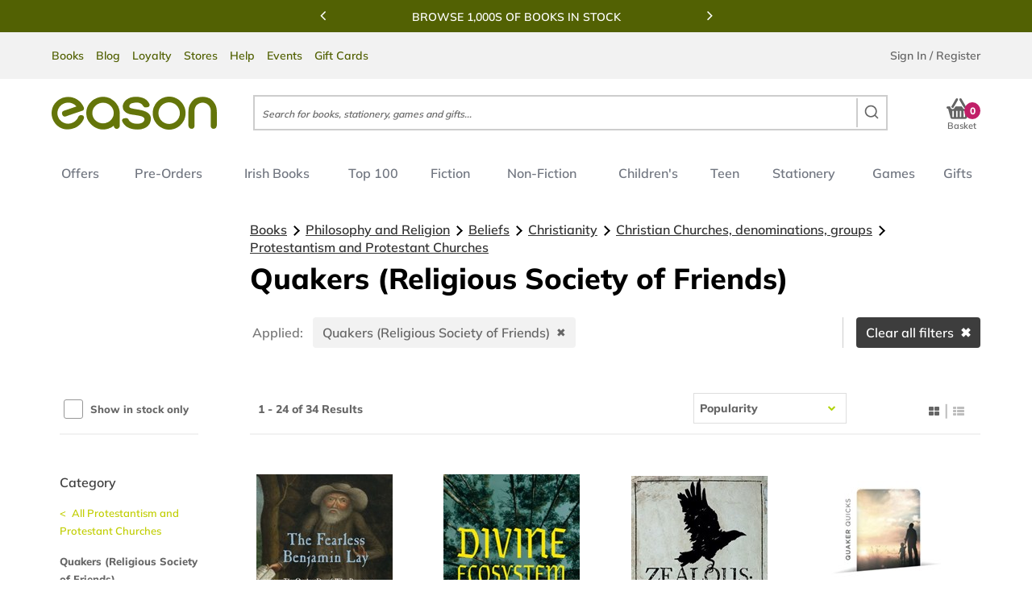

--- FILE ---
content_type: text/html; charset=utf-8
request_url: https://www.easons.com/5637150827/all/books/philosophy-and-religion/beliefs/christianity/christian-churches-denominations-groups/protestantism-and-protestant-churches/quakers-religious-society-of-friends
body_size: 39160
content:


<!DOCTYPE html>
<html lang="en-IE">
<head>
    <meta charset="utf-8">
    <meta http-equiv="X-UA-Compatible" content="IE=edge">
    <meta name="viewport" content="width=device-width, initial-scale=1.0, minimum-scale=1.0, maximum-scale=1.0, user-scalable=no">

    <link rel="preconnect" href="https://fonts.googleapis.com" crossorigin />
    <link rel="preconnect" href="https://cdn.jsdelivr.net" crossorigin />
    <link rel="preconnect" href="https://cdnjs.cloudflare.com" crossorigin />

    <link href="https://fonts.googleapis.com/css?family=Open+Sans:400,300,300italic,400italic,600,600italic,700,700italic,800,800italic|Special+Elite" rel="stylesheet" type="text/css">
    <link href="https://netdna.bootstrapcdn.com/font-awesome/4.7.0/css/font-awesome.css" rel="stylesheet" type="text/css">

    <title>Buy Quakers (Religious Society Of Friends) Books at Easons</title>
<meta name="description" content="Quakers (Religious Society of Friends)" />
<meta name="keywords" content="Quakers (Religious Society of Friends)" />

    <link href="https://www.easons.com/5637150827/all/books/philosophy-and-religion/beliefs/christianity/christian-churches-denominations-groups/protestantism-and-protestant-churches/quakers-religious-society-of-friends" rel="canonical" /><link href="https://www.easons.com/5637150827/all/books/philosophy-and-religion/beliefs/christianity/christian-churches-denominations-groups/protestantism-and-protestant-churches/quakers-religious-society-of-friends" hreflang="en-ie" rel="alternate" />

    <link href="/fonts/fonts.css" rel="stylesheet" type="text/css" media="all">

    <link href="/bundles/bundle.css?v=P51EpqR51mEuyQqCfezP0XQETBQjjeJaXM8yRKu8mrU1" rel="stylesheet"/>

    <link href="/bundles/autocomplete.css?v=xV2s9-XbDHS7sL_3BYXoNYbTxs7_mfnlGLnjjpcDhSE1" rel="stylesheet"/>


    <link rel="icon" href="/Styles/Images/favicon.ico" type="image/x-icon">
    <link rel="apple-touch-icon" href="/Styles/Images/apple-touch-icon.png">

    <script src="/Scripts/jquery-3.7.1.min.js"></script>
    <script src="/Scripts/CustomerCartStatus/CustomerCartStatus.js" async></script>

    <script>
        window.dataLayer = window.dataLayer || [];
        function gtag() { dataLayer.push(arguments); }
        gtag('consent', 'default', {
            'ad_storage': 'denied',
            'ad_user_data': 'denied',
            'ad_personalization': 'denied',
            'analytics_storage': 'denied',
            'wait_for_update': 500
        });
    </script>

    <!-- Google Tag Manager -->
<script>(function(w,d,s,l,i){w[l]=w[l]||[];w[l].push({'gtm.start':
new Date().getTime(),event:'gtm.js'});var f=d.getElementsByTagName(s)[0],
j=d.createElement(s),dl=l!='dataLayer'?'&l='+l:'';j.async=true;j.src=
'https://load.sgtm.easons.com/deookrhi.js?st='+i+dl;f.parentNode.insertBefore(j,f);
})(window,document,'script','dataLayer','W5LZ9NQ');</script>
<!-- End Google Tag Manager -->
    

    


<script type='text/javascript' src='//static.queue-it.net/script/queueclient.min.js'></script>
<script
   data-queueit-c='eason'
   type='text/javascript'
   src='//static.queue-it.net/script/queueconfigloader.min.js'>
</script>

<script defer>
    var sbconfig = {
        app: {
            // Brand settings
            logo: 'https://www.easons.com/styles/images/logo-easons.png',
            cid: "f3NnjdK6TUgNUeRcNAqX", // Shopbox customer ID for Easons
            maincolor: "#b5ce2f", // Brand highlight colour (Easons lime green)
            
            // Behaviour config
            reach: 15,              // Possibly the scroll reach in percentage or product count
            pricer: 0,              // Unknown – likely pricing logic flag
            currency: "€",          // Display currency

            // DOM targeting for product recommendations
            productgrid: [".product-items-container", ".category-landing"],
            parent: [".search-product-item", ".eproduct-item"],
            identifier: "a",        // Likely used to extract URLs or identifiers
            attr: "href",
            detailsidentifier: ["url"],

            // Specific page targeting
            productdetails: [".basketbox"],         // PDP
            cartpage: ["#basketPage"],              // Cart
            homepage: [".staticimagebanner"],       // Home

            // UX rendering
            portrait: true,
            insert: true,
            insertclass: "sb-findsim",              // Class for inserted recommendation widget
            insertafter: ".btn-e-block, .btn-notify-me, .btn-checkout"
        },
        js: {
            type: "text/javascript",
            async: !0,
            src: "https://widget.shopbox.ai/js/app.js"
        },
        css: {
            type: "text/css",
            rel: "stylesheet",
            href: "https://widget.shopbox.ai/css/app.css"
        }
    };

    // Inject Shopbox widget and resources after page load
    window.onload = function () {
        function applyAttributes(el, attrs) {
            Object.keys(attrs).forEach(function (key) {
                el.setAttribute(key, attrs[key]);
            });
        }

        var shopboxElement = document.createElement("shopbox-app-v2"),
            scriptTag = document.createElement("script"),
            linkTag = document.createElement("link");

        applyAttributes(shopboxElement, sbconfig.app);
        applyAttributes(scriptTag, sbconfig.js);
        applyAttributes(linkTag, sbconfig.css);

        document.getElementsByTagName("body")[0].append(shopboxElement);
        document.getElementsByTagName("head")[0].append(scriptTag);
        document.getElementsByTagName("head")[0].append(linkTag);
    };
</script>
</head>
<body class="sb-collection">

    <!-- Google Tag Manager -->
<noscript><iframe src="//www.googletagmanager.com/ns.html?id=W5LZ9NQ"
height="0" width="0" style="display:none;visibility:hidden"></iframe></noscript>
<!-- End Google Tag Manager -->


    <style scope>
        .edit-mode .left-content {
            display: none;
        }

        .edit-mode {
            width: calc(100vw - 2px);
        }
    </style>

    <div class='content-container'>

        <div class="left-content">



<input type="text" hidden value="920da7f1-b5b1-4531-a4fb-16e3d5a6c2bd" id="currentPageGuid" />

    <div class="left-menu">
            <span class="close-button" data-toggle="slide" data-target-id=".content-container"></span>
            <nav class="slide-menu slinky-min" id="mobile-menu">
                <ul class="active root" data-parent="All Categories">
                <div class="margin"></div>
                        <li class="">
                                        <a href="#" class="">offers</a>

                            <ul data-parent="All Offers">
                                <li class="title-li">
                                                <a href="/offers" class="">offers</a>

                                </li>
                                                            </ul>
                        </li>
                        <li class="">
                                        <a href="#" class="">pre-orders</a>

                            <ul data-parent="All Pre-Orders">
                                <li class="title-li">
                                                <a href="/pre-order-lp" class="">pre-orders</a>

                                </li>
                                        <li>
                                                        <a href="#" class="">pre-order books</a>

                                            <ul data-parent="All Pre-Orders">
                                                    <li>
                                                                    <a href="/pre-order-lp/fiction-pre-orders" class="">fiction pre-orders</a>

                                                    </li>
                                                    <li>
                                                                    <a href="/pre-order-lp/non-fiction-pre-orders" class="">non-fiction pre-orders</a>

                                                    </li>
                                                    <li>
                                                                    <a href="/pre-order-lp/cook-book-pre-orders" class="">cookbook &amp; home pre-orders</a>

                                                    </li>
                                                    <li>
                                                                    <a href="/pre-order-lp/childrens-pre-order-books" class="">children&#39;s pre-orders</a>

                                                    </li>
                                                    <li>
                                                                    <a href="/pre-order-lp/teen-and-young-adult-pre-order-books" class="">teen &amp; young adult pre-orders</a>

                                                    </li>
                                            </ul>
                                        </li>
                                        <li>
                                                        <a href="#" class="">top 100 books</a>

                                            <ul data-parent="All Pre-Orders">
                                                    <li>
                                                                    <a href="/Books/bestseller-charts/top-30-books-this-week" class="">top 30 books this week</a>

                                                    </li>
                                                    <li>
                                                                    <a href="/Books/bestseller-charts/top-20-fiction" class="">top 20 fiction</a>

                                                    </li>
                                                    <li>
                                                                    <a href="/Books/bestseller-charts/top-20-non-fiction" class="">top 20 non-fiction</a>

                                                    </li>
                                                    <li>
                                                                    <a href="/Books/bestseller-charts/top-20-children-and-young-adult" class="">top 20 children&#39;s books</a>

                                                    </li>
                                                    <li>
                                                                    <a href="/Books/bestseller-charts/top-20-ya-books" class="">top 20 teen &amp; ya books</a>

                                                    </li>
                                                    <li>
                                                                    <a href="/Books/bestseller-charts" class="">all bestseller charts</a>

                                                    </li>
                                            </ul>
                                        </li>
                                        <li>
                                                        <a href="#" class="">paperback books</a>

                                            <ul data-parent="All Pre-Orders">
                                                    <li>
                                                                    <a href="/Books/paperback-books/paperbacks-under-10" class="">paperbacks under €10</a>

                                                    </li>
                                                    <li>
                                                                    <a href="/Books/paperback-books/paperback-fiction" class="">paperback fiction</a>

                                                    </li>
                                                    <li>
                                                                    <a href="/Books/paperback-books/paperback-non-fiction" class="">paperback non-fiction</a>

                                                    </li>
                                            </ul>
                                        </li>
                                                                        <div class="extended-menu-wrapper">
                                                <div class="extended-menu">
                                                                 <a href="#" class="extended-link extended-link-title">be inspired</a>

                                                    <div>
                                                            <div>
                                                                <a class="extended-link" href="/Books/just-landed-new-books-latest-releases">Just Landed: New Books</a>
                                                            </div>
                                                            <div>
                                                                <a class="extended-link" href="/Books/read-it-before-you-see-it">Page to Screen</a>
                                                            </div>
                                                            <div>
                                                                <a class="extended-link" href="/Books/booktok-best-books-on-tiktok">#BookTok</a>
                                                            </div>
                                                    </div>
                                                </div>
                                        </div>
                            </ul>
                        </li>
                        <li class="">
                                        <a href="#" class="">irish books</a>

                            <ul data-parent="All Irish Books">
                                <li class="title-li">
                                                <a href="/irish-books" class="">irish books</a>

                                </li>
                                        <li>
                                                        <a href="#" class="">irish books</a>

                                            <ul data-parent="All Irish Books">
                                                    <li>
                                                                    <a href="/irish-books/irish-fiction-books" class="">irish fiction</a>

                                                    </li>
                                                    <li>
                                                                    <a href="/irish-books/irish-non-fiction-books" class="">irish non-fiction</a>

                                                    </li>
                                                    <li>
                                                                    <a href="/irish-books/irish-travel" class="">irish travel</a>

                                                    </li>
                                                    <li>
                                                                    <a href="/irish-books/irish-history-books" class="">irish history</a>

                                                    </li>
                                                    <li>
                                                                    <a href="/irish-books/irish-true-crime" class="">irish true crime</a>

                                                    </li>
                                                    <li>
                                                                    <a href="/irish-books/life-stories" class="">irish life stories</a>

                                                    </li>
                                                    <li>
                                                                    <a href="/irish-books/sport" class="">irish sport books</a>

                                                    </li>
                                                    <li>
                                                                    <a href="/irish-books/irish-cookery-books" class="">irish cookery books</a>

                                                    </li>
                                                    <li>
                                                                    <a href="/irish-books/irish-language-learning" class="">irish language learning</a>

                                                    </li>
                                                    <li>
                                                                    <a href="/irish-books/childrens" class="">irish children&#39;s books</a>

                                                    </li>
                                            </ul>
                                        </li>
                                        <li>
                                                        <a href="#" class="">irish authors</a>

                                            <ul data-parent="All Irish Books">
                                                    <li>
                                                                    <a href="/author-pages/cecelia-ahern" class="">cecelia ahern</a>

                                                    </li>
                                                    <li>
                                                                    <a href="/author-pages/john-boyne" class="">john boyne</a>

                                                    </li>
                                                    <li>
                                                                    <a href="/author-pages/john-banville" class="">john banville</a>

                                                    </li>
                                                    <li>
                                                                    <a href="/author-pages/jane-casey-books" class="">jane casey</a>

                                                    </li>
                                                    <li>
                                                                    <a href="/author-pages/steve-cavanagh-author-page" class="">steve cavanagh</a>

                                                    </li>
                                                    <li>
                                                                    <a href="/author-pages/emma-donoghue" class="">emma donoghue</a>

                                                    </li>
                                                    <li>
                                                                    <a href="/author-pages/roddy-doyle-books" class="">roddy doyle</a>

                                                    </li>
                                                    <li>
                                                                    <a href="/author-pages/carmel-harrington--eason-author-profile" class="">carmel harrington</a>

                                                    </li>
                                                    <li>
                                                                    <a href="/author-pages/paul-howard-aka-ross-ocarroll-kelly" class="">paul howard aka ross o’carroll kelly</a>

                                                    </li>
                                                    <li>
                                                                    <a href="/author-pages/claire-keegan-books" class="">claire keegan</a>

                                                    </li>
                                                    <li>
                                                                    <a href="/author-pages/marian-keyes-books" class="">marian keyes</a>

                                                    </li>
                                                    <li>
                                                                    <a href="/author-pages/emer-mclysaght-and-sarah-breen" class="">emer mclysaght &amp; sarah breen</a>

                                                    </li>
                                                    <li>
                                                                    <a href="/author-pages/sinead-moriarty" class="">sinead moriarty</a>

                                                    </li>
                                                    <li>
                                                                    <a href="/author-pages/graham-norton" class="">graham norton</a>

                                                    </li>
                                                    <li>
                                                                    <a href="/author-pages/sally-rooney" class="">sally rooney</a>

                                                    </li>
                                                    <li>
                                                                    <a href="/author-pages/donal-ryan-books" class="">donal ryan</a>

                                                    </li>
                                                    <li>
                                                                    <a href="/author-pages/colm-toibin" class="">colm toibin</a>

                                                    </li>
                                                    <li>
                                                                    <a href="/author-pages/chloe-walsh-books" class="">chloe walsh</a>

                                                    </li>
                                                    <li>
                                                                    <a href="/author-pages" class="">all authors</a>

                                                    </li>
                                            </ul>
                                        </li>
                                        <li>
                                                        <a href="#" class="">irish non-fiction authors</a>

                                            <ul data-parent="All Irish Books">
                                                    <li>
                                                                    <a href="/author-pages/john-creedon-books" class="">john creedon</a>

                                                    </li>
                                                    <li>
                                                                    <a href="/author-pages/noel-fitzpatrick-books-supervet" class="">noel fitzpatrick</a>

                                                    </li>
                                                    <li>
                                                                    <a href="/author-pages/the-happy-pear--eason-author-profile" class="">the happy pear</a>

                                                    </li>
                                                    <li>
                                                                    <a href="/author-pages/michael-harding-books" class="">michael harding</a>

                                                    </li>
                                                    <li>
                                                                    <a href="/author-pages/manchan-magan-books" class="">manch&#225;n magan</a>

                                                    </li>
                                                    <li>
                                                                    <a href="/author-pages/neven-maguire--eason-author-profile" class="">neven maguire</a>

                                                    </li>
                                                    <li>
                                                                    <a href="/author-pages/rory-oconnor--eason-author-profile" class="">rory o&#39;connor</a>

                                                    </li>
                                                    <li>
                                                                    <a href="/author-pages/luke-oneill-books" class="">luke o&#39;neill books</a>

                                                    </li>
                                                    <li>
                                                                    <a href="/author-pages/donal-skehan--eason-author-profile" class="">donal skehan</a>

                                                    </li>
                                                    <li>
                                                                    <a href="/author-pages/alice-taylor-books" class="">alice taylor</a>

                                                    </li>
                                                    <li>
                                                                    <a href="/author-pages" class="">all authors</a>

                                                    </li>
                                            </ul>
                                        </li>
                                                                        <div class="extended-menu-wrapper">
                                                <div class="extended-menu">
                                                                 <a href="#" class="extended-link extended-link-title">be inspired</a>

                                                    <div>
                                                            <div>
                                                                <a class="extended-link" href="/an-post-irish-book-awards">An Post Irish Book Awards</a>
                                                            </div>
                                                            <div>
                                                                <a class="extended-link" href="/custom-catalog/gifts/gifts-by-type/irish-gifts">Irish Gifts</a>
                                                            </div>
                                                            <div>
                                                                <a class="extended-link" href="/custom-catalog/gift-categories/games-and-toys/irish-games">Irish Games &amp; Toys</a>
                                                            </div>
                                                    </div>
                                                </div>
                                        </div>
                            </ul>
                        </li>
                        <li class="">
                                        <a href="#" class="">top 100</a>

                            <ul data-parent="All Top 100">
                                <li class="title-li">
                                                <a href="/top-100-books-for-adults" class="">top 100</a>

                                </li>
                                        <li>
                                                        <a href="#" class="">top 100 books</a>

                                            <ul data-parent="All Top 100">
                                                    <li>
                                                                    <a href="/Books/bestseller-charts/top-30-books-this-week" class="">top 30 books this week</a>

                                                    </li>
                                                    <li>
                                                                    <a href="/Books/bestseller-charts/top-20-fiction" class="">top 20 fiction</a>

                                                    </li>
                                                    <li>
                                                                    <a href="/Books/bestseller-charts/top-20-non-fiction" class="">top 20 non-fiction</a>

                                                    </li>
                                                    <li>
                                                                    <a href="/Books/bestseller-charts/top-20-children-and-young-adult" class="">top 20 children&#39;s books</a>

                                                    </li>
                                                    <li>
                                                                    <a href="/Books/bestseller-charts/top-20-ya-books" class="">top 20 teen &amp; ya books</a>

                                                    </li>
                                                    <li>
                                                                    <a href="/Books/bestseller-charts" class="">all bestseller charts</a>

                                                    </li>
                                            </ul>
                                        </li>
                                        <li>
                                                        <a href="#" class="">just landed: new books</a>

                                            <ul data-parent="All Top 100">
                                                    <li>
                                                                    <a href="/Books/just-landed-new-books-latest-releases" class="">new release books</a>

                                                    </li>
                                                    <li>
                                                                    <a href="/Books/just-landed-new-books-latest-releases/new-childrens-books" class="">new children&#39;s books</a>

                                                    </li>
                                                    <li>
                                                                    <a href="/Books/just-landed-new-books-latest-releases/new-teen-young-adult-books" class="">new teen &amp; ya books</a>

                                                    </li>
                                            </ul>
                                        </li>
                                        <li>
                                                        <a href="#" class="">books of the month</a>

                                            <ul data-parent="All Top 100">
                                                    <li>
                                                                    <a href="/books-of-the-month" class="">adult books of the month</a>

                                                    </li>
                                                    <li>
                                                                    <a href="/teens-ya/teen--young-adult-books-of-the-month" class="">teen &amp; ya books of the month</a>

                                                    </li>
                                                    <li>
                                                                    <a href="/childrens-young-adult-books-of-the-month" class="">children&#39;s books of the month</a>

                                                    </li>
                                            </ul>
                                        </li>
                                                            </ul>
                        </li>
                        <li class="">
                                        <a href="#" class="">fiction</a>

                            <ul data-parent="All Fiction">
                                <li class="title-li">
                                                <a href="/fiction" class="">fiction</a>

                                </li>
                                        <li>
                                                        <a href="#" class="">bestselling fiction</a>

                                            <ul data-parent="All Fiction">
                                                    <li>
                                                                    <a href="/fiction" class="">all fiction</a>

                                                    </li>
                                                    <li>
                                                                    <a href="/Books/bestseller-charts/top-20-fiction" class="">top 20 fiction</a>

                                                    </li>
                                                    <li>
                                                                    <a href="/pre-order-lp/fiction-pre-orders" class="">fiction pre-orders</a>

                                                    </li>
                                                    <li>
                                                                    <a href="/irish-books/irish-fiction-books" class="">irish fiction</a>

                                                    </li>
                                                    <li>
                                                                    <a href="/5637150827/all/books/fiction/crime-and-mystery" class="">crime and mystery</a>

                                                    </li>
                                                    <li>
                                                                    <a href="/5637150827/all/books/fiction/thriller-and-suspense" class="">thriller &amp; suspense</a>

                                                    </li>
                                                    <li>
                                                                    <a href="/5637150827/all/books/fiction/contemporary-fiction" class="">contemporary fiction</a>

                                                    </li>
                                                    <li>
                                                                    <a href="/5637150827/all/books/fiction/fantasy/fantasy-romance" class="">romantasy</a>

                                                    </li>
                                                    <li>
                                                                    <a href="/5637150827/all/books/fiction/romance" class="">romance</a>

                                                    </li>
                                                    <li>
                                                                    <a href="/5637150827/all/books/fiction/horror-and-supernatural" class="">horror &amp; supernatural</a>

                                                    </li>
                                                    <li>
                                                                    <a href="/5637150827/all/books/fiction/science-fiction" class="">science fiction</a>

                                                    </li>
                                                    <li>
                                                                    <a href="/5637150827/all/books/fiction/fantasy" class="">fantasy</a>

                                                    </li>
                                            </ul>
                                        </li>
                                        <li>
                                                        <a href="#" class="">crime &amp; mystery</a>

                                            <ul data-parent="All Fiction">
                                                    <li>
                                                                    <a href="/5637150827/all/books/fiction/crime-and-mystery/classic-crime-and-mystery" class="">classic crime &amp; mystery</a>

                                                    </li>
                                                    <li>
                                                                    <a href="/5637150827/all/books/fiction/crime-and-mystery/cosy-mystery" class="">cosy mystery</a>

                                                    </li>
                                                    <li>
                                                                    <a href="/5637150827/all/books/fiction/crime-and-mystery/historical-crime-and-mysteries" class="">historical crime &amp; mysteries</a>

                                                    </li>
                                                    <li>
                                                                    <a href="/5637150827/all/books/fiction/crime-and-mystery/hard-boiled-crime-and-noir-fiction" class="">hard-boiled crime &amp; noir fiction</a>

                                                    </li>
                                                    <li>
                                                                    <a href="/5637150827/all/books/fiction/crime-and-mystery/police-procedural" class="">police procedural</a>

                                                    </li>
                                                    <li>
                                                                    <a href="/5637150827/all/books/fiction/crime-and-mystery/detective-books" class="">detective books</a>

                                                    </li>
                                                    <li>
                                                                    <a href="/5637150827/all/books/fiction/crime-and-mystery/women-sleuths" class="">women sleuths</a>

                                                    </li>
                                            </ul>
                                        </li>
                                        <li>
                                                        <a href="#" class="">romance</a>

                                            <ul data-parent="All Fiction">
                                                    <li>
                                                                    <a href="/5637150827/all/books/fiction/romance/contemporary-romance" class="">contemporary romance</a>

                                                    </li>
                                                    <li>
                                                                    <a href="/5637150827/all/books/fiction/romance/dark-romance" class="">dark romance</a>

                                                    </li>
                                                    <li>
                                                                    <a href="/5637150827/all/books/fiction/romance/erotic-romance" class="">erotic romance</a>

                                                    </li>
                                                    <li>
                                                                    <a href="/5637150827/all/books/fiction/romance/fantasy-and-paranormal" class="">fantasy &amp; paranormal</a>

                                                    </li>
                                                    <li>
                                                                    <a href="/5637150827/all/books/fiction/romance/medical-romance" class="">medical romance</a>

                                                    </li>
                                                    <li>
                                                                    <a href="/5637150827/all/books/fiction/romance/romantic-thriller" class="">romantic thriller</a>

                                                    </li>
                                                    <li>
                                                                    <a href="/5637150827/all/books/fiction/romance/wholesome-romance" class="">wholesome romance</a>

                                                    </li>
                                            </ul>
                                        </li>
                                        <li>
                                                        <a href="#" class="">fantasy</a>

                                            <ul data-parent="All Fiction">
                                                    <li>
                                                                    <a href="/5637150827/all/books/fiction/fantasy/contemporary-fantasy" class="">contemporary fantasy</a>

                                                    </li>
                                                    <li>
                                                                    <a href="/5637150827/all/books/fiction/fantasy/dark-fantasy" class="">dark fantasy</a>

                                                    </li>
                                                    <li>
                                                                    <a href="/5637150827/all/books/fiction/fantasy/epic-and-heroic-fantasy" class="">epic &amp; heroic fantasy</a>

                                                    </li>
                                                    <li>
                                                                    <a href="/5637150827/all/books/fiction/fantasy/fantasy-romance" class="">fantasy romance</a>

                                                    </li>
                                                    <li>
                                                                    <a href="/5637150827/all/books/fiction/fantasy/historical-fantasy" class="">historical fantasy</a>

                                                    </li>
                                                    <li>
                                                                    <a href="/5637150827/all/books/fiction/fantasy/magical-realism" class="">magical realism</a>

                                                    </li>
                                                    <li>
                                                                    <a href="/5637150827/all/books/fiction/fantasy/urban-fantasy" class="">urban fantasy</a>

                                                    </li>
                                            </ul>
                                        </li>
                                        <li>
                                                        <a href="#" class="">thriller</a>

                                            <ul data-parent="All Fiction">
                                                    <li>
                                                                    <a href="/5637150827/all/books/fiction/thriller-and-suspense/espionage-and-spy-thriller" class="">espionage &amp; spy thriller</a>

                                                    </li>
                                                    <li>
                                                                    <a href="/5637150827/all/books/fiction/thriller-and-suspense/political--legal-thriller" class="">political / legal thriller</a>

                                                    </li>
                                                    <li>
                                                                    <a href="/5637150827/all/books/fiction/thriller-and-suspense/psychological-thriller" class="">psychological thriller</a>

                                                    </li>
                                                    <li>
                                                                    <a href="/5637150827/all/books/fiction/thriller-and-suspense/technothriller" class="">technothriller</a>

                                                    </li>
                                            </ul>
                                        </li>
                                        <li>
                                                        <a href="#" class="">adventure fiction</a>

                                            <ul data-parent="All Fiction">
                                                    <li>
                                                                    <a href="/5637150827/all/books/fiction/adventure-fiction/historical-adventure" class="">historical adventure</a>

                                                    </li>
                                                    <li>
                                                                    <a href="/5637150827/all/books/fiction/adventure-fiction/sea-stories" class="">sea stories</a>

                                                    </li>
                                                    <li>
                                                                    <a href="/5637150827/all/books/fiction/adventure-fiction/war-combat-and-military-adventure" class="">war, combat &amp; military adventure</a>

                                                    </li>
                                                    <li>
                                                                    <a href="/5637150827/all/books/fiction/adventure-fiction/westerns" class="">westerns</a>

                                                    </li>
                                            </ul>
                                        </li>
                                        <li>
                                                        <a href="#" class="">science fiction</a>

                                            <ul data-parent="All Fiction">
                                                    <li>
                                                                    <a href="/5637150827/all/books/fiction/science-fiction/aliens-ufos" class="">aliens / ufos</a>

                                                    </li>
                                                    <li>
                                                                    <a href="/5637150827/all/books/fiction/science-fiction/apocalyptic-and-post-apocalyptic" class="">apocalyptic &amp; post-apocalyptic</a>

                                                    </li>
                                                    <li>
                                                                    <a href="/5637150827/all/books/fiction/science-fiction/classic-science-fiction" class="">classic science fiction</a>

                                                    </li>
                                                    <li>
                                                                    <a href="/5637150827/all/books/fiction/science-fiction/near-future" class="">near future</a>

                                                    </li>
                                                    <li>
                                                                    <a href="/5637150827/all/books/fiction/science-fiction/space-opera" class="">space opera</a>

                                                    </li>
                                                    <li>
                                                                    <a href="/5637150827/all/books/fiction/science-fiction/steampunk" class="">steampunk</a>

                                                    </li>
                                                    <li>
                                                                    <a href="/5637150827/all/books/fiction/science-fiction/time-travel" class="">time travel</a>

                                                    </li>
                                            </ul>
                                        </li>
                                        <li>
                                                        <a href="#" class="">fiction series</a>

                                            <ul data-parent="All Fiction">
                                                    <li>
                                                                    <a href="/book-series/bridgerton" class="">bridgerton</a>

                                                    </li>
                                                    <li>
                                                                    <a href="/book-series/complete-aisling" class="">complete aisling</a>

                                                    </li>
                                                    <li>
                                                                    <a href="/book-series/a-court-of-thorns-and-roses" class="">a court of thorns and roses</a>

                                                    </li>
                                                    <li>
                                                                    <a href="/author-pages/sarah-j.-maas" class="">crescent city</a>

                                                    </li>
                                                    <li>
                                                                    <a href="/book-series/dune-book-series" class="">dune</a>

                                                    </li>
                                                    <li>
                                                                    <a href="/book-series/the-empyrean-book-series-by-rebecca-yarros" class="">the empyrean</a>

                                                    </li>
                                                    <li>
                                                                    <a href="/book-series/a-game-of-thrones-a-song-of-ice-and-fire" class="">a game of thrones</a>

                                                    </li>
                                                    <li>
                                                                    <a href="/book-series/game-changers-books-in-order" class="">game changers</a>

                                                    </li>
                                                    <li>
                                                                    <a href="/book-series/the-lord-of-the-rings-j-r-r-tolkien" class="">the lord of the rings</a>

                                                    </li>
                                                    <li>
                                                                    <a href="/book-series/jack-reacher-books-in-order" class="">jack reacher</a>

                                                    </li>
                                                    <li>
                                                                    <a href="/book-series/the-seven-sisters" class="">the seven sisters</a>

                                                    </li>
                                                    <li>
                                                                    <a href="/book-series/slough-house-books-mick-herron" class="">slough house</a>

                                                    </li>
                                                    <li>
                                                                    <a href="/book-series/the-throne-of-glass" class="">throne of glass</a>

                                                    </li>
                                                    <li>
                                                                    <a href="/book-series/the-thursday-murder-club-book-series" class="">the thursday murder club</a>

                                                    </li>
                                                    <li>
                                                                    <a href="/book-series/The-Witcher-Andrzej-Sapkowski" class="">the witcher</a>

                                                    </li>
                                                    <li>
                                                                    <a href="/Books/bestselling-manga-series" class="">bestselling manga series</a>

                                                    </li>
                                            </ul>
                                        </li>
                                                                        <div class="extended-menu-wrapper">
                                                <div class="extended-menu">
                                                                 <a href="#" class="extended-link extended-link-title">eason favourite book of the year</a>

                                                    <div>
                                                            <div>
                                                                <a class="extended-link" href="/Books/eason-favourite-book-poll">The Winners</a>
                                                            </div>
                                                    </div>
                                                </div>
                                                <div class="extended-menu">
                                                                 <a href="#" class="extended-link extended-link-title">fiction authors</a>

                                                    <div>
                                                            <div>
                                                                <a class="extended-link" href="/author-pages/jeffrey-archer-books">Jeffrey Archer</a>
                                                            </div>
                                                            <div>
                                                                <a class="extended-link" href="/author-pages/david-baldacci-books">David Baldacci</a>
                                                            </div>
                                                            <div>
                                                                <a class="extended-link" href="/author-pages/leigh-bardugo-books">Leigh Bardugo</a>
                                                            </div>
                                                            <div>
                                                                <a class="extended-link" href="/author-pages/lee-child--eason-author-profile">Lee Child</a>
                                                            </div>
                                                            <div>
                                                                <a class="extended-link" href="/author-pages/lucy-foley-books">Lucy Foley</a>
                                                            </div>
                                                            <div>
                                                                <a class="extended-link" href="/author-pages/tana-french--eason-author-profile">Tana French</a>
                                                            </div>
                                                            <div>
                                                                <a class="extended-link" href="/author-pages/john-grisham--eason-author-profile">John Grisham</a>
                                                            </div>
                                                            <div>
                                                                <a class="extended-link" href="/author-pages/carmel-harrington--eason-author-profile">Carmel Harrington</a>
                                                            </div>
                                                            <div>
                                                                <a class="extended-link" href="/author-pages/robert-harris-books">Robert Harris</a>
                                                            </div>
                                                            <div>
                                                                <a class="extended-link" href="/author-pages/colleen-hoover-author-page">Colleen Hoover</a>
                                                            </div>
                                                            <div>
                                                                <a class="extended-link" href="/author-pages/ana-huang-books">Ana Huang</a>
                                                            </div>
                                                            <div>
                                                                <a class="extended-link" href="/author-pages/taylor-jenkins-reid-books-author-page">Taylor Jenkins Reid</a>
                                                            </div>
                                                            <div>
                                                                <a class="extended-link" href="/author-pages/stephen-king">Stephen King</a>
                                                            </div>
                                                            <div>
                                                                <a class="extended-link" href="/author-pages/marian-keyes-books">Marian Keyes</a>
                                                            </div>
                                                            <div>
                                                                <a class="extended-link" href="/author-pages/r-f-kuang-books-author-profile">R.F. Kuang</a>
                                                            </div>
                                                            <div>
                                                                <a class="extended-link" href="/author-pages/sarah-j.-maas">Sarah J. Maas</a>
                                                            </div>
                                                            <div>
                                                                <a class="extended-link" href="/author-pages/freida-mcfadden-books">Freida McFadden</a>
                                                            </div>
                                                            <div>
                                                                <a class="extended-link" href="/author-pages/heather-morris">Heather Morris</a>
                                                            </div>
                                                            <div>
                                                                <a class="extended-link" href="/author-pages/liz-nugent">Liz Nugent</a>
                                                            </div>
                                                            <div>
                                                                <a class="extended-link" href="/author-pages/richard-osman-books">Richard Osman</a>
                                                            </div>
                                                            <div>
                                                                <a class="extended-link" href="/author-pages/victoria-ve-schwab-books">V.E. Schwab</a>
                                                            </div>
                                                            <div>
                                                                <a class="extended-link" href="/author-pages/danielle-steel-books">Danielle Steel</a>
                                                            </div>
                                                            <div>
                                                                <a class="extended-link" href="/author-pages">All Authors</a>
                                                            </div>
                                                    </div>
                                                </div>
                                        </div>
                            </ul>
                        </li>
                        <li class="">
                                        <a href="#" class="">non-fiction</a>

                            <ul data-parent="All Non-Fiction">
                                <li class="title-li">
                                                <a href="/non-fiction" class="">non-fiction</a>

                                </li>
                                        <li>
                                                        <a href="#" class="">bestselling non-fiction</a>

                                            <ul data-parent="All Non-Fiction">
                                                    <li>
                                                                    <a href="/non-fiction" class="">all non-fiction</a>

                                                    </li>
                                                    <li>
                                                                    <a href="/Books/bestseller-charts/top-20-non-fiction" class="">top 20 non-fiction</a>

                                                    </li>
                                                    <li>
                                                                    <a href="/irish-books/irish-non-fiction-books" class="">irish non-fiction</a>

                                                    </li>
                                                    <li>
                                                                    <a href="/pre-order-lp/non-fiction-pre-orders" class="">non-fiction pre-orders</a>

                                                    </li>
                                                    <li>
                                                                    <a href="/5637150827/all/books/biography-and-literature/biographies-and-non-fiction-prose" class="">biography</a>

                                                    </li>
                                                    <li>
                                                                    <a href="/5637150827/all/books/lifestyle-hobbies-and-leisure/cookery--food-and-drink" class="">cookbooks</a>

                                                    </li>
                                                    <li>
                                                                    <a href="/5637150827/all/books/health-relationships-and-personal-development" class="">health &amp; self-help</a>

                                                    </li>
                                                    <li>
                                                                    <a href="/5637150827/all/books/history-and-archaeology" class="">history</a>

                                                    </li>
                                                    <li>
                                                                    <a href="/5637150827/all/books/sports-and-active-outdoor-recreation" class="">sport</a>

                                                    </li>
                                                    <li>
                                                                    <a href="/5637150827/all/books/biography-and-literature/biographies-and-non-fiction-prose/true-stories-general/true-crime" class="">true crime</a>

                                                    </li>
                                            </ul>
                                        </li>
                                        <li>
                                                        <a href="#" class="">health, relationships &amp; personal development</a>

                                            <ul data-parent="All Non-Fiction">
                                                    <li>
                                                                    <a href="/5637150827/all/books/health-relationships-and-personal-development/family-and-health" class="">family &amp; health</a>

                                                    </li>
                                                    <li>
                                                                    <a href="/5637150827/all/books/health-relationships-and-personal-development/self-help-and-practical-advice" class="">self-help &amp; practical advice</a>

                                                    </li>
                                                    <li>
                                                                    <a href="/5637150827/all/books/health-relationships-and-personal-development/mind-body-spirit" class="">mind, body &amp; spirit</a>

                                                    </li>
                                                    <li>
                                                                    <a href="/5637150827/all/books/health-relationships-and-personal-development/family-and-health/fitness-and-diet" class="">fitness &amp; diet</a>

                                                    </li>
                                                    <li>
                                                                    <a href="/5637150827/all/books/health-relationships-and-personal-development/family-and-health/parenting-advice-and-issues" class="">parenting</a>

                                                    </li>
                                                    <li>
                                                                    <a href="/5637150827/all/books/health-relationships-and-personal-development/self-help-and-practical-advice/popular-psychology" class="">popular psychology</a>

                                                    </li>
                                                    <li>
                                                                    <a href="/5637150827/all/books/health-relationships-and-personal-development/self-help-and-practical-advice/personal-finance" class="">personal finance</a>

                                                    </li>
                                                    <li>
                                                                    <a href="/5637150827/all/books/health-relationships-and-personal-development/self-help-and-practical-advice/advice-on-careers-and-achieving-success" class="">careers &amp; achieving success</a>

                                                    </li>
                                            </ul>
                                        </li>
                                        <li>
                                                        <a href="#" class="">biographies &amp; non-fiction prose</a>

                                            <ul data-parent="All Non-Fiction">
                                                    <li>
                                                                    <a href="/5637150827/all/books/biography-and-literature/biographies-and-non-fiction-prose/biography-general" class="">biography &amp; autobiography</a>

                                                    </li>
                                                    <li>
                                                                    <a href="/5637150827/all/books/biography-and-literature/biographies-and-non-fiction-prose/memoirs" class="">memoirs</a>

                                                    </li>
                                                    <li>
                                                                    <a href="/5637150827/all/books/biography-and-literature/biographies-and-non-fiction-prose/biography-general/sport" class="">sport biographies</a>

                                                    </li>
                                                    <li>
                                                                    <a href="/5637150827/all/books/biography-and-literature/biographies-and-non-fiction-prose/true-stories-general/true-crime" class="">true crime</a>

                                                    </li>
                                                    <li>
                                                                    <a href="/5637150827/all/books/biography-and-literature/biographies-and-non-fiction-prose/true-stories-general" class="">true stories</a>

                                                    </li>
                                                    <li>
                                                                    <a href="/5637150827/all/books/biography-and-literature/biographies-and-non-fiction-prose/reportage-journalism-or-collected-columns" class="">press &amp; journalism</a>

                                                    </li>
                                                    <li>
                                                                    <a href="/5637150827/all/books/biography-and-literature/poetry" class="">poetry</a>

                                                    </li>
                                                    <li>
                                                                    <a href="/5637150827/all/books/biography-and-literature/biographies-and-non-fiction-prose/literary-essays" class="">literary essays</a>

                                                    </li>
                                            </ul>
                                        </li>
                                        <li>
                                                        <a href="#" class="">humanities</a>

                                            <ul data-parent="All Non-Fiction">
                                                    <li>
                                                                    <a href="/5637150827/all/books/history-and-archaeology" class="">history</a>

                                                    </li>
                                                    <li>
                                                                    <a href="/5637150827/all/books/history-and-archaeology/history/military" class="">military history</a>

                                                    </li>
                                                    <li>
                                                                    <a href="/5637150827/all/books/philosophy-and-religion" class="">philosophy &amp; religion</a>

                                                    </li>
                                                    <li>
                                                                    <a href="/5637150827/all/books/social-sciences" class="">social sciences</a>

                                                    </li>
                                                    <li>
                                                                    <a href="/5637150827/all/books/social-sciences/politics-and-government" class="">politics &amp; government</a>

                                                    </li>
                                                    <li>
                                                                    <a href="/5637150827/all/books/earth-sciences-geography-environment-planning" class="">geography &amp; earth sciences</a>

                                                    </li>
                                                    <li>
                                                                    <a href="/5637150827/all/books/the-arts" class="">the arts</a>

                                                    </li>
                                                    <li>
                                                                    <a href="/5637150827/all/books/education" class="">education</a>

                                                    </li>
                                                    <li>
                                                                    <a href="/5637150827/all/books/language-and-linguistics" class="">language &amp; linguistics</a>

                                                    </li>
                                                    <li>
                                                                    <a href="/5637150827/all/books/law" class="">law</a>

                                                    </li>
                                            </ul>
                                        </li>
                                        <li>
                                                        <a href="#" class="">lifestyle, hobbies &amp; leisure</a>

                                            <ul data-parent="All Non-Fiction">
                                                    <li>
                                                                    <a href="/5637150827/all/books/lifestyle-hobbies-and-leisure/cookery--food-and-drink" class="">cookery, food &amp; drink</a>

                                                    </li>
                                                    <li>
                                                                    <a href="/5637150827/all/books/sports-and-active-outdoor-recreation" class="">sports &amp; outdoors</a>

                                                    </li>
                                                    <li>
                                                                    <a href="/5637150827/all/books/lifestyle-hobbies-and-leisure/gardening" class="">gardening</a>

                                                    </li>
                                                    <li>
                                                                    <a href="/5637150827/all/books/lifestyle-hobbies-and-leisure/nature" class="">nature</a>

                                                    </li>
                                                    <li>
                                                                    <a href="/5637150827/all/books/lifestyle-hobbies-and-leisure/home-and-house-maintenance" class="">home &amp; house maintenance</a>

                                                    </li>
                                                    <li>
                                                                    <a href="/5637150827/all/books/lifestyle-hobbies-and-leisure/handicrafts-decorative-arts-and-crafts" class="">handicrafts, decorative arts &amp; crafts</a>

                                                    </li>
                                                    <li>
                                                                    <a href="/5637150827/all/books/lifestyle-hobbies-and-leisure/travel" class="">travel</a>

                                                    </li>
                                                    <li>
                                                                    <a href="/5637150827/all/books/lifestyle-hobbies-and-leisure/transport" class="">transport</a>

                                                    </li>
                                                    <li>
                                                                    <a href="/5637150827/all/books/lifestyle-hobbies-and-leisure/humour" class="">humour</a>

                                                    </li>
                                                    <li>
                                                                    <a href="/5637150827/all/books/lifestyle-hobbies-and-leisure/quizzes-and-games" class="">quizzes &amp; games</a>

                                                    </li>
                                            </ul>
                                        </li>
                                        <li>
                                                        <a href="#" class="">science &amp; technology</a>

                                            <ul data-parent="All Non-Fiction">
                                                    <li>
                                                                    <a href="/5637150827/all/books/mathematics-and-science" class="">mathematics &amp; science</a>

                                                    </li>
                                                    <li>
                                                                    <a href="/5637150827/all/books/mathematics-and-science/astronomy-space-and-time" class="">astronomy, space &amp; time</a>

                                                    </li>
                                                    <li>
                                                                    <a href="/5637150827/all/books/mathematics-and-science/biology-life-sciences" class="">biology &amp; life sciences</a>

                                                    </li>
                                                    <li>
                                                                    <a href="/5637150827/all/books/computing-and-information-technology" class="">computing &amp; it</a>

                                                    </li>
                                                    <li>
                                                                    <a href="/5637150827/all/books/computing-and-information-technology/computer-science/artificial-intelligence-ai" class="">artificial intelligence</a>

                                                    </li>
                                                    <li>
                                                                    <a href="/5637150827/all/books/technology-engineering-and-agriculture" class="">technology, engineering &amp; agriculture</a>

                                                    </li>
                                            </ul>
                                        </li>
                                        <li>
                                                        <a href="#" class="">business &amp; finance</a>

                                            <ul data-parent="All Non-Fiction">
                                                    <li>
                                                                    <a href="/5637150827/all/books/business-and-finance/business-and-management" class="">business &amp; management</a>

                                                    </li>
                                                    <li>
                                                                    <a href="/5637150827/all/books/business-and-finance/economics" class="">economics</a>

                                                    </li>
                                                    <li>
                                                                    <a href="/5637150827/all/books/business-and-finance/finance-and-accounting/finance" class="">finance</a>

                                                    </li>
                                                    <li>
                                                                    <a href="/5637150827/all/books/business-and-finance/finance-and-accounting/accounting" class="">accounting</a>

                                                    </li>
                                                    <li>
                                                                    <a href="/5637150827/all/books/business-and-finance/business-and-management/entrepreneurship" class="">entrepreneurship</a>

                                                    </li>
                                                    <li>
                                                                    <a href="/5637150827/all/books/business-and-finance/business-and-management/techniques/leadership-and-motivation" class="">leadership &amp; motivation</a>

                                                    </li>
                                                    <li>
                                                                    <a href="/5637150827/all/books/business-and-finance/industry-and-industrial-studies" class="">industry &amp; industrial studies</a>

                                                    </li>
                                            </ul>
                                        </li>
                                        <li>
                                                        <a href="#" class="">non-fiction authors</a>

                                            <ul data-parent="All Non-Fiction">
                                                    <li>
                                                                    <a href="/author-pages/nancy-birtwhistle-books" class="">nancy birtwhistle</a>

                                                    </li>
                                                    <li>
                                                                    <a href="/author-pages/bill-bryson-books" class="">bill bryson</a>

                                                    </li>
                                                    <li>
                                                                    <a href="/author-pages/noam-chomsky-books" class="">noam chomsky</a>

                                                    </li>
                                                    <li>
                                                                    <a href="/author-pages/john-creedon-books" class="">john creedon</a>

                                                    </li>
                                                    <li>
                                                                    <a href="/author-pages/noel-fitzpatrick-books-supervet" class="">noel fitzpatrick</a>

                                                    </li>
                                                    <li>
                                                                    <a href="/author-pages/robert-greene-books" class="">robert greene</a>

                                                    </li>
                                                    <li>
                                                                    <a href="/author-pages/david-grann-books" class="">david grann</a>

                                                    </li>
                                                    <li>
                                                                    <a href="/author-pages/adam-kay-books" class="">adam kay</a>

                                                    </li>
                                                    <li>
                                                                    <a href="/author-pages/manchan-magan-books" class="">manch&#225;n magan</a>

                                                    </li>
                                                    <li>
                                                                    <a href="/author-pages/neven-maguire--eason-author-profile" class="">neven maguire</a>

                                                    </li>
                                                    <li>
                                                                    <a href="/author-pages/michelle-obama-books" class="">michelle obama</a>

                                                    </li>
                                                    <li>
                                                                    <a href="/author-pages/jamie-oliver" class="">jamie oliver</a>

                                                    </li>
                                                    <li>
                                                                    <a href="/author-pages/james-smith-books" class="">james smith</a>

                                                    </li>
                                            </ul>
                                        </li>
                                                                        <div class="extended-menu-wrapper">
                                                <div class="extended-menu">
                                                                 <a href="#" class="extended-link extended-link-title">let&#39;s reset</a>

                                                    <div>
                                                            <div>
                                                                <a class="extended-link" href="/new-year-new-you">Inspirational Ideas to Help You Reset Body &amp; Mind</a>
                                                            </div>
                                                    </div>
                                                </div>
                                                <div class="extended-menu">
                                                                 <a href="#" class="extended-link extended-link-title">eason favourite book of the year</a>

                                                    <div>
                                                            <div>
                                                                <a class="extended-link" href="/Books/eason-favourite-book-poll">The Winners</a>
                                                            </div>
                                                    </div>
                                                </div>
                                                <div class="extended-menu">
                                                                 <a href="#" class="extended-link extended-link-title">be inspired</a>

                                                    <div>
                                                            <div>
                                                                <a class="extended-link" href="/non-fiction/global-politics-current-affairs-geopolitics">News of the World: Top Current Affairs Books</a>
                                                            </div>
                                                            <div>
                                                                <a class="extended-link" href="/non-fiction/top-20-parenting-books">Top 20 Parenting Books</a>
                                                            </div>
                                                            <div>
                                                                <a class="extended-link" href="/Books/celebrating-neurodiversity">Celebrating Neurodiversity</a>
                                                            </div>
                                                            <div>
                                                                <a class="extended-link" href="/pre-order-lp/non-fiction-pre-orders">Non-Fiction Pre-Orders</a>
                                                            </div>
                                                            <div>
                                                                <a class="extended-link" href="/pre-order-lp/cook-book-pre-orders">Cook Book. Home &amp; Garden Pre-Orders</a>
                                                            </div>
                                                    </div>
                                                </div>
                                        </div>
                            </ul>
                        </li>
                        <li class="">
                                        <a href="#" class="">children&#39;s</a>

                            <ul data-parent="All Children&#39;s">
                                <li class="title-li">
                                                <a href="/Childrens" class="">children&#39;s</a>

                                </li>
                                        <li>
                                                        <a href="#" class="">age 0-4</a>

                                            <ul data-parent="All Children&#39;s">
                                                    <li>
                                                                    <a href="/Childrens/childrens-potty-books" class="">potty books</a>

                                                    </li>
                                                    <li>
                                                                    <a href="/Childrens/books-for-children-aged-0-to-4/starting-school-books" class="">starting school</a>

                                                    </li>
                                                    <li>
                                                                    <a href="/Childrens/board-books" class="">board books</a>

                                                    </li>
                                                    <li>
                                                                    <a href="/5637150827/all/books/childrens-and-teenage-books/early-learning/picture-books" class="">picture books</a>

                                                    </li>
                                                    <li>
                                                                    <a href="/5637150827/all/books/childrens-and-teenage-books/early-learning" class="">early learning</a>

                                                    </li>
                                                    <li>
                                                                    <a href="/book-series/bluey" class="">bluey</a>

                                                    </li>
                                                    <li>
                                                                    <a href="/book-series/thats-not-my-books" class="">that&#39;s not my...</a>

                                                    </li>
                                                    <li>
                                                                    <a href="/author-pages/julia-donaldson-books" class="">julia donaldson</a>

                                                    </li>
                                                    <li>
                                                                    <a href="/author-pages/peter-donnelly-books" class="">peter donnelly</a>

                                                    </li>
                                                    <li>
                                                                    <a href="/author-pages/chris-haughton-author-page" class="">chris haughton</a>

                                                    </li>
                                                    <li>
                                                                    <a href="/Childrens/books-for-children-aged-0-to-4" class="">all books for ages 0-4</a>

                                                    </li>
                                            </ul>
                                        </li>
                                        <li>
                                                        <a href="#" class="">age 5-8: book series</a>

                                            <ul data-parent="All Children&#39;s">
                                                    <li>
                                                                    <a href="/book-series/bunny-vs-monkey-by-jamie-smart" class="">bunny vs monkey</a>

                                                    </li>
                                                    <li>
                                                                    <a href="/book-series/isadora-moon-harriet-muncaster" class="">isadora moon</a>

                                                    </li>
                                                    <li>
                                                                    <a href="/book-series/the-investigators-by-john-patrick-green" class="">the investigators</a>

                                                    </li>
                                                    <li>
                                                                    <a href="/book-series/mirabelle" class="">mirabelle</a>

                                                    </li>
                                                    <li>
                                                                    <a href="/book-series/captain-underpants-by-dav-pilkey" class="">captain underpants</a>

                                                    </li>
                                                    <li>
                                                                    <a href="/book-series/read-the-cat-kid-comic-club-books-in-order" class="">cat kid comic club</a>

                                                    </li>
                                                    <li>
                                                                    <a href="/book-series/dog-man" class="">dog man</a>

                                                    </li>
                                                    <li>
                                                                    <a href="/book-series/rabbit-and-bear-books-in-order" class="">rabbit &amp; bear books</a>

                                                    </li>
                                                    <li>
                                                                    <a href="/book-series/little-people-big-dreams-books" class="">little people, big dreams</a>

                                                    </li>
                                                    <li>
                                                                    <a href="/Childrens/books-for-children-aged-5-to-8" class="">all books for ages 5-8</a>

                                                    </li>
                                            </ul>
                                        </li>
                                        <li>
                                                        <a href="#" class="">age 5-8: authors</a>

                                            <ul data-parent="All Children&#39;s">
                                                    <li>
                                                                    <a href="/author-pages/dav-pilkey-books" class="">dav pilkey</a>

                                                    </li>
                                                    <li>
                                                                    <a href="/author-pages/jamie-smart-books" class="">jamie smart</a>

                                                    </li>
                                                    <li>
                                                                    <a href="/author-pages/tom-fletcher-books" class="">tom fletcher</a>

                                                    </li>
                                                    <li>
                                                                    <a href="/author-pages/lucy-kennedy-books" class="">lucy kennedy</a>

                                                    </li>
                                                    <li>
                                                                    <a href="/author-pages/harriet-muncaster-books" class="">harriet muncaster</a>

                                                    </li>
                                                    <li>
                                                                    <a href="/author-pages/roald-dahl-books" class="">roald dahl</a>

                                                    </li>
                                                    <li>
                                                                    <a href="/author-pages/david-walliams" class="">david walliams</a>

                                                    </li>
                                                    <li>
                                                                    <a href="/Childrens/books-for-children-aged-5-to-8" class="">all books for ages 5-8</a>

                                                    </li>
                                            </ul>
                                        </li>
                                        <li>
                                                        <a href="#" class="">age 9+: book series</a>

                                            <ul data-parent="All Children&#39;s">
                                                    <li>
                                                                    <a href="/book-series/alex-rider-books" class="">alex rider</a>

                                                    </li>
                                                    <li>
                                                                    <a href="/book-series/the-babysitters-club-books" class="">baby-sitters club</a>

                                                    </li>
                                                    <li>
                                                                    <a href="/DiaryofaWimpyKid" class="">diary of a wimpy kid</a>

                                                    </li>
                                                    <li>
                                                                    <a href="/book-series/read-the-dork-diaries-books-in-order" class="">dork diaries</a>

                                                    </li>
                                                    <li>
                                                                    <a href="/harrypotter" class="">harry potter</a>

                                                    </li>
                                                    <li>
                                                                    <a href="/book-series/keeper-of-the-lost-cities" class="">keeper of the lost cities</a>

                                                    </li>
                                                    <li>
                                                                    <a href="/book-series/Loki" class="">loki</a>

                                                    </li>
                                                    <li>
                                                                    <a href="/book-series/lottie-brooks-books" class="">lottie brooks</a>

                                                    </li>
                                                    <li>
                                                                    <a href="/book-series/milly-mccarthy" class="">milly mccarthy</a>

                                                    </li>
                                                    <li>
                                                                    <a href="/book-series/a-murder-most-unladylike" class="">murder most unladylike</a>

                                                    </li>
                                                    <li>
                                                                    <a href="/book-series/read-the-percy-jackson-books-in-order" class="">percy jackson</a>

                                                    </li>
                                                    <li>
                                                                    <a href="/book-series/tom-gates-books-by-liz-pichon" class="">tom gates</a>

                                                    </li>
                                                    <li>
                                                                    <a href="/book-series/ultimate-football-heroes" class="">ultimate football heroes</a>

                                                    </li>
                                                    <li>
                                                                    <a href="/Childrens/books-for-children-aged-9-to-12-years-old" class="">all books for ages 9+</a>

                                                    </li>
                                            </ul>
                                        </li>
                                        <li>
                                                        <a href="#" class="">age 9+: authors</a>

                                            <ul data-parent="All Children&#39;s">
                                                    <li>
                                                                    <a href="/author-pages/pamela-butchart-books" class="">pamela butchart</a>

                                                    </li>
                                                    <li>
                                                                    <a href="/author-pages/judi-curtin-books" class="">judi curtin</a>

                                                    </li>
                                                    <li>
                                                                    <a href="/author-pages/roald-dahl-books" class="">roald dahl</a>

                                                    </li>
                                                    <li>
                                                                    <a href="/author-pages/andy-griffiths-books" class="">andy griffiths</a>

                                                    </li>
                                                    <li>
                                                                    <a href="/author-pages/jeff-kinney" class="">jeff kinney</a>

                                                    </li>
                                                    <li>
                                                                    <a href="/author-pages/liz-pichon-books" class="">liz pichon</a>

                                                    </li>
                                                    <li>
                                                                    <a href="/author-pages/rick-riordan-books" class="">rick riordan</a>

                                                    </li>
                                                    <li>
                                                                    <a href="/author-pages/robin-stevens-books" class="">robin stevens</a>

                                                    </li>
                                                    <li>
                                                                    <a href="/author-pages/david-walliams" class="">david walliams</a>

                                                    </li>
                                                    <li>
                                                                    <a href="/author-pages/jacqueline-wilson-eason-author-profile" class="">jacqueline wilson</a>

                                                    </li>
                                                    <li>
                                                                    <a href="/Childrens/books-for-children-aged-9-to-12-years-old" class="">all books for ages 9+</a>

                                                    </li>
                                            </ul>
                                        </li>
                                        <li>
                                                        <a href="#" class="">parenting &amp; educational resources</a>

                                            <ul data-parent="All Children&#39;s">
                                                    <li>
                                                                    <a href="/non-fiction/top-20-parenting-books" class="">top 20 parenting books</a>

                                                    </li>
                                                    <li>
                                                                    <a href="/Books/celebrating-neurodiversity" class="">celebrating neurodiversity</a>

                                                    </li>
                                                    <li>
                                                                    <a href="/Childrens/neurodivergent-characters--books-for-children" class="">neurodivergent characters &amp; books for children</a>

                                                    </li>
                                                    <li>
                                                                    <a href="/Books/mindfulness-wellbeing-mental-health/children-self-esteem-emotional-intelligence" class="">wellbeing &amp; emotional intelligence for children</a>

                                                    </li>
                                                    <li>
                                                                    <a href="/Childrens/barrington-stoke-books" class="">barrington stoke books for dyslexic &amp; reluctant readers</a>

                                                    </li>
                                                    <li>
                                                                    <a href="/Childrens/childrens-potty-books" class="">children&#39;s potty books</a>

                                                    </li>
                                                    <li>
                                                                    <a href="/Childrens/books-for-children-aged-0-to-4/starting-school-books" class="">starting school</a>

                                                    </li>
                                                    <li>
                                                                    <a href="/Childrens/puberty-books-for-children" class="">puberty books</a>

                                                    </li>
                                            </ul>
                                        </li>
                                                                        <div class="extended-menu-wrapper">
                                                <div class="extended-menu">
                                                                 <a href="#" class="extended-link extended-link-title">eason favourite book of the year</a>

                                                    <div>
                                                            <div>
                                                                <a class="extended-link" href="/Books/eason-favourite-book-poll">The Winners</a>
                                                            </div>
                                                    </div>
                                                </div>
                                                <div class="extended-menu">
                                                                 <a href="#" class="extended-link extended-link-title">be inspired</a>

                                                    <div>
                                                            <div>
                                                                <a class="extended-link" href="/childrens-young-adult-books-of-the-month">Children&#39;s Books of the Month</a>
                                                            </div>
                                                            <div>
                                                                <a class="extended-link" href="/Books/just-landed-new-books-latest-releases/new-childrens-books">New Children&#39;s Books</a>
                                                            </div>
                                                            <div>
                                                                <a class="extended-link" href="/pre-order-lp/childrens-pre-order-books">Children&#39;s Pre-Order Books</a>
                                                            </div>
                                                            <div>
                                                                <a class="extended-link" href="/Childrens/minecraft">Minecraft</a>
                                                            </div>
                                                            <div>
                                                                <a class="extended-link" href="/Childrens/pokemon">Pokemon</a>
                                                            </div>
                                                            <div>
                                                                <a class="extended-link" href="/custom-catalog/gifts/childrens-favourite-characters">Children&#39;s Favourite Characters - Games &amp; Toys</a>
                                                            </div>
                                                            <div>
                                                                <a class="extended-link" href="/custom-catalog/gift-categories/games-and-toys/world-football-stars-games">World Football Stars Games</a>
                                                            </div>
                                                            <div>
                                                                <a class="extended-link" href="/Childrens/books-for-children-aged-5-to-8/10-books-to-read-before-youre-10">10 books to read before you&#39;re 10</a>
                                                            </div>
                                                            <div>
                                                                <a class="extended-link" href="/Childrens/books-for-children-aged-9-to-12-years-old/12-books-to-read-before-youre-12">12 books to read before you&#39;re 12</a>
                                                            </div>
                                                    </div>
                                                </div>
                                        </div>
                            </ul>
                        </li>
                        <li class="">
                                        <a href="#" class="">teen</a>

                            <ul data-parent="All Teen">
                                <li class="title-li">
                                                <a href="/teens-ya" class="">teen</a>

                                </li>
                                        <li>
                                                        <a href="#" class="">book categories</a>

                                            <ul data-parent="All Teen">
                                                    <li>
                                                                    <a href="/custom-catalog/mega-menu/teen-book-categories" class="">all book categories</a>

                                                    </li>
                                                    <li>
                                                                    <a href="/custom-catalog/mega-menu/teen-book-categories/teen-young-adult-romance" class="">teen &amp; young adult romance</a>

                                                    </li>
                                                    <li>
                                                                    <a href="/custom-catalog/mega-menu/teen-book-categories/teen-young-adult-fantasy" class="">teen &amp; young adult fantasy</a>

                                                    </li>
                                                    <li>
                                                                    <a href="/custom-catalog/mega-menu/teen-book-categories/teen-young-adult-science-fiction" class="">teen &amp; young adult science fiction</a>

                                                    </li>
                                                    <li>
                                                                    <a href="/custom-catalog/mega-menu/teen-book-categories/teen-young-adult-horror" class="">teen &amp; young adult horror</a>

                                                    </li>
                                            </ul>
                                        </li>
                                        <li>
                                                        <a href="#" class="">teen &amp; young adult authors</a>

                                            <ul data-parent="All Teen">
                                                    <li>
                                                                    <a href="/author-pages/jennifer-lynn-barnes-books" class="">jennifer lynn barnes</a>

                                                    </li>
                                                    <li>
                                                                    <a href="/author-pages/holly-black-books" class="">holly black</a>

                                                    </li>
                                                    <li>
                                                                    <a href="/author-pages/suzanne-collins" class="">suzanne collins</a>

                                                    </li>
                                                    <li>
                                                                    <a href="/author-pages/jenny-han" class="">jenny han</a>

                                                    </li>
                                                    <li>
                                                                    <a href="/author-pages/holly-jackson-books-author-profile" class="">holly jackson</a>

                                                    </li>
                                                    <li>
                                                                    <a href="/author-pages/tahereh-mafi-books" class="">tahereh mafi</a>

                                                    </li>
                                                    <li>
                                                                    <a href="/author-pages/karen-m-mcmanus-books-author-page" class="">karen m mcmanus</a>

                                                    </li>
                                                    <li>
                                                                    <a href="/author-pages/alice-oseman-books-author-profile" class="">alice oseman</a>

                                                    </li>
                                                    <li>
                                                                    <a href="/author-pages/adam-silvera-books" class="">adam silvera</a>

                                                    </li>
                                            </ul>
                                        </li>
                                        <li>
                                                        <a href="#" class="">teen &amp; young adult series</a>

                                            <ul data-parent="All Teen">
                                                    <li>
                                                                    <a href="/book-series/five-nights-at-freddys-books-fnaf" class="">five nights at freddy&#39;s</a>

                                                    </li>
                                                    <li>
                                                                    <a href="/book-series/heartstopper" class="">heartstopper</a>

                                                    </li>
                                                    <li>
                                                                    <a href="/book-series/red-queen-books-victoria-aveyard" class="">red queen</a>

                                                    </li>
                                                    <li>
                                                                    <a href="/book-series/shadow-and-bone-leigh-bardugo-grishaverse" class="">shadow and bone</a>

                                                    </li>
                                                    <li>
                                                                    <a href="/book-series/shatter-me-books-series" class="">shatter me</a>

                                                    </li>
                                                    <li>
                                                                    <a href="/book-series/skulduggery-pleasant" class="">skulduggery pleasant</a>

                                                    </li>
                                                    <li>
                                                                    <a href="/book-series/the-hunger-games-book-series" class="">the hunger games</a>

                                                    </li>
                                                    <li>
                                                                    <a href="/book-series/the-inheritance-games-books" class="">the inheritance games</a>

                                                    </li>
                                                    <li>
                                                                    <a href="/book-series/the-powerless-trilogy-by-lauren-roberts" class="">the powerless trilogy</a>

                                                    </li>
                                                    <li>
                                                                    <a href="/book-series/twilight-books" class="">twilight</a>

                                                    </li>
                                            </ul>
                                        </li>
                                                                        <div class="extended-menu-wrapper">
                                                <div class="extended-menu">
                                                                 <a href="#" class="extended-link extended-link-title">eason favourite book of the year</a>

                                                    <div>
                                                            <div>
                                                                <a class="extended-link" href="/Books/eason-favourite-book-poll">The Winners</a>
                                                            </div>
                                                    </div>
                                                </div>
                                                <div class="extended-menu">
                                                                 <a href="#" class="extended-link extended-link-title">be inspired</a>

                                                    <div>
                                                            <div>
                                                                <a class="extended-link" href="/teens-ya/teen--young-adult-books-of-the-month">Teen &amp; YA Books of the Month</a>
                                                            </div>
                                                            <div>
                                                                <a class="extended-link" href="/Books/just-landed-new-books-latest-releases/new-teen-young-adult-books">New Teen &amp; YA Books</a>
                                                            </div>
                                                            <div>
                                                                <a class="extended-link" href="/pre-order-lp/teen-and-young-adult-pre-order-books">Teen &amp; YA Pre-Order Books</a>
                                                            </div>
                                                            <div>
                                                                <a class="extended-link" href="/author-pages/jenny-han">The Summer I Turned Pretty</a>
                                                            </div>
                                                            <div>
                                                                <a class="extended-link" href="/book-series/heartstopper">Heartstopper</a>
                                                            </div>
                                                            <div>
                                                                <a class="extended-link" href="/custom-catalog/gift-categories/games-and-toys/teen--young-adult-games">Teen &amp; Young Adult Games</a>
                                                            </div>
                                                    </div>
                                                </div>
                                        </div>
                            </ul>
                        </li>
                        <li class="">
                                        <a href="#" class="">stationery</a>

                            <ul data-parent="All Stationery">
                                <li class="title-li">
                                                <a href="/stationery" class="">stationery</a>

                                </li>
                                        <li>
                                                        <a href="#" class="">diaries &amp; planners</a>

                                            <ul data-parent="All Stationery">
                                                    <li>
                                                                    <a href="/5637150827/all/stationery/notebooks-journals-diaries/diaries-planners/diaries" class="">2026 diaries</a>

                                                    </li>
                                                    <li>
                                                                    <a href="/5637150827/all/stationery/notebooks-journals-diaries/diaries-planners/calendars" class="">2026 calendars</a>

                                                    </li>
                                                    <li>
                                                                    <a href="/5637150827/all/stationery/notebooks-journals-diaries/diaries-planners/calendars/irish-calendars" class="">irish calendars</a>

                                                    </li>
                                                    <li>
                                                                    <a href="/5637150827/all/stationery/notebooks-journals-diaries/diaries-planners/planners" class="">planners</a>

                                                    </li>
                                                    <li>
                                                                    <a href="/5637150827/all/stationery/notebooks-journals-diaries/diaries-planners/wedding-planners--guest-books" class="">wedding planners &amp; guest books</a>

                                                    </li>
                                                    <li>
                                                                    <a href="/5637150827/all/stationery/notebooks-journals-diaries/diaries-planners/pregnancy--baby-journals" class="">pregnancy &amp; baby journals</a>

                                                    </li>
                                                    <li>
                                                                    <a href="/5637150827/all/stationery/notebooks-journals-diaries/diaries-planners/list-pads--desk-pads" class="">desk pads &amp; list pads</a>

                                                    </li>
                                            </ul>
                                        </li>
                                        <li>
                                                        <a href="#" class="">school &amp; college stationery</a>

                                            <ul data-parent="All Stationery">
                                                    <li>
                                                                    <a href="/back-to-college" class="">college stationery</a>

                                                    </li>
                                                    <li>
                                                                    <a href="/back-to-school-supplies" class="">school stationery</a>

                                                    </li>
                                                    <li>
                                                                    <a href="/5637150827/all/stationery/student-essentials/filing-storage" class="">filing &amp; storage</a>

                                                    </li>
                                                    <li>
                                                                    <a href="/5637150827/all/stationery/student-essentials/hardbacks-notebooks-refill-pads" class="">notebooks &amp; refill pads</a>

                                                    </li>
                                                    <li>
                                                                    <a href="/5637150827/all/stationery/computer-audio" class="">computer &amp; audio</a>

                                                    </li>
                                                    <li>
                                                                    <a href="/5637150827/all/gifts/book--reading-accessories/book-lights" class="">book lights</a>

                                                    </li>
                                                    <li>
                                                                    <a href="/5637150827/all/stationery/student-essentials/calculators" class="">calculators</a>

                                                    </li>
                                                    <li>
                                                                    <a href="/5637150827/all/stationery/student-essentials/correction-fluid-adhesives" class="">correction fluid &amp; adhesives</a>

                                                    </li>
                                                    <li>
                                                                    <a href="/5637150827/all/stationery/drink-bottles-lunch-accessories" class="">drink bottles &amp; lunch accessories</a>

                                                    </li>
                                                    <li>
                                                                    <a href="/5637150827/all/stationery/school-bags-pencil-cases/pencil-cases" class="">pencil cases</a>

                                                    </li>
                                            </ul>
                                        </li>
                                        <li>
                                                        <a href="#" class="">pens</a>

                                            <ul data-parent="All Stationery">
                                                    <li>
                                                                    <a href="/5637150827/all/stationery/pens/premium-pens" class="">gift pens &amp; premium pens</a>

                                                    </li>
                                                    <li>
                                                                    <a href="/5637150827/all/stationery/pens/ballpoint-pens" class="">ballpoint pens</a>

                                                    </li>
                                                    <li>
                                                                    <a href="/5637150827/all/stationery/pens/gel-pens" class="">gel pens</a>

                                                    </li>
                                                    <li>
                                                                    <a href="/5637150827/all/stationery/pens/fountain-pens" class="">fountain pens</a>

                                                    </li>
                                                    <li>
                                                                    <a href="/5637150827/all/stationery/pens/highlighters" class="">highlighters</a>

                                                    </li>
                                                    <li>
                                                                    <a href="/5637150827/all/stationery/pens/markers" class="">markers</a>

                                                    </li>
                                            </ul>
                                        </li>
                                        <li>
                                                        <a href="#" class="">notebooks &amp; journals</a>

                                            <ul data-parent="All Stationery">
                                                    <li>
                                                                    <a href="/5637150827/all/stationery/notebooks-journals-diaries/notebooks" class="">notebooks</a>

                                                    </li>
                                                    <li>
                                                                    <a href="/5637150827/all/stationery/notebooks-journals-diaries/journals" class="">journals</a>

                                                    </li>
                                                    <li>
                                                                    <a href="/stationery/bullet-journals" class="">bullet journals</a>

                                                    </li>
                                                    <li>
                                                                    <a href="/5637150827/all/stationery/notebooks-journals-diaries/filofax" class="">filofax</a>

                                                    </li>
                                                    <li>
                                                                    <a href="/5637150827/all/gifts/home-lifestyle-gifts/alphabet-mugs--notebooks/alphabet-notebooks" class="">alphabet notebooks</a>

                                                    </li>
                                                    <li>
                                                                    <a href="/5637150827/all/stationery/notebooks-journals-diaries/organizers-clipbooks" class="">organizers &amp; clipboards</a>

                                                    </li>
                                            </ul>
                                        </li>
                                        <li>
                                                        <a href="#" class="">art &amp; creativity</a>

                                            <ul data-parent="All Stationery">
                                                    <li>
                                                                    <a href="/5637150827/all/stationery/art-creativity/scrapbooks--photo-albums" class="">scrapbooks &amp; photo albums</a>

                                                    </li>
                                                    <li>
                                                                    <a href="/5637150827/all/stationery/art-creativity/drawing-sketching" class="">drawing &amp; sketching</a>

                                                    </li>
                                                    <li>
                                                                    <a href="/5637150827/all/stationery/art-creativity/creative-markers-pens--pencils" class="">creative markers, pens &amp; pencils</a>

                                                    </li>
                                                    <li>
                                                                    <a href="/5637150827/all/stationery/art-creativity/art-sets-painting-materials" class="">art sets &amp; painting materials</a>

                                                    </li>
                                                    <li>
                                                                    <a href="/5637150827/all/stationery/posca-markers" class="">posca markers</a>

                                                    </li>
                                            </ul>
                                        </li>
                                        <li>
                                                        <a href="#" class="">kids&#39; &amp; teen art and creativity</a>

                                            <ul data-parent="All Stationery">
                                                    <li>
                                                                    <a href="/5637150827/all/stationery/kids--teen-art-and-creativity/face-paints" class="">face paints</a>

                                                    </li>
                                                    <li>
                                                                    <a href="/5637150827/all/stationery/pens/pencils/colouring-pencils" class="">colouring pencils</a>

                                                    </li>
                                                    <li>
                                                                    <a href="/5637150827/all/stationery/pens/crayons" class="">crayons</a>

                                                    </li>
                                                    <li>
                                                                    <a href="/5637150827/all/stationery/art-creativity/creative-markers-pens--pencils/felt-tip-pens" class="">felt tip pens</a>

                                                    </li>
                                                    <li>
                                                                    <a href="/5637150827/all/stationery/art-creativity/kids-art--colouring" class="">kids&#39; art &amp; colouring</a>

                                                    </li>
                                                    <li>
                                                                    <a href="/custom-catalog/stationery/art--creativity/friendship-bracelet-kits" class="">friendship bracelet kits</a>

                                                    </li>
                                                    <li>
                                                                    <a href="/custom-catalog/stationery/art--creativity/crayola" class="">crayola</a>

                                                    </li>
                                                    <li>
                                                                    <a href="/custom-catalog/stationery/art--creativity/faber-castell" class="">faber-castell</a>

                                                    </li>
                                                    <li>
                                                                    <a href="/5637150827/all/games-and-toys/toys/top-model" class="">top model</a>

                                                    </li>
                                            </ul>
                                        </li>
                                        <li>
                                                        <a href="#" class="">computer &amp; audio</a>

                                            <ul data-parent="All Stationery">
                                                    <li>
                                                                    <a href="/5637150827/all/stationery/computer-audio/computer-accessory" class="">computer accessories</a>

                                                    </li>
                                                    <li>
                                                                    <a href="/5637150827/all/stationery/computer-audio/headphones" class="">headphones</a>

                                                    </li>
                                                    <li>
                                                                    <a href="/5637150827/all/stationery/computer-audio/phone-accessories" class="">phone accessories</a>

                                                    </li>
                                                    <li>
                                                                    <a href="/5637150827/all/stationery/computer-audio/computer-accessory/printer-paper" class="">printer paper</a>

                                                    </li>
                                                    <li>
                                                                    <a href="/5637150827/all/stationery/computer-audio/computer-accessory/printer-ink" class="">printer ink</a>

                                                    </li>
                                            </ul>
                                        </li>
                                        <li>
                                                        <a href="#" class="">office supplies</a>

                                            <ul data-parent="All Stationery">
                                                    <li>
                                                                    <a href="/5637150827/all/stationery/office-supplies/staplers-punches--clips" class="">staplers, punches &amp; clips</a>

                                                    </li>
                                                    <li>
                                                                    <a href="/5637150827/all/stationery/office-supplies/envelopes--packing-materials" class="">envelopes &amp; packing materials</a>

                                                    </li>
                                                    <li>
                                                                    <a href="/5637150827/all/stationery/student-essentials/filing-storage" class="">filing &amp; storage</a>

                                                    </li>
                                                    <li>
                                                                    <a href="/5637150827/all/stationery/office-supplies/paper-shredders" class="">paper shredders</a>

                                                    </li>
                                                    <li>
                                                                    <a href="/5637150827/all/stationery/office-supplies/whiteboards" class="">whiteboards</a>

                                                    </li>
                                                    <li>
                                                                    <a href="/5637150827/all/stationery/office-supplies/laminators--laminating-pouches" class="">laminators &amp; laminating pouches</a>

                                                    </li>
                                                    <li>
                                                                    <a href="/5637150827/all/stationery/office-supplies/labels--label-writers" class="">labels &amp; label writers</a>

                                                    </li>
                                                    <li>
                                                                    <a href="/5637150827/all/stationery/office-supplies/paper-cutters" class="">paper cutters</a>

                                                    </li>
                                                    <li>
                                                                    <a href="/5637150827/all/stationery/office-supplies/sticky-notes" class="">sticky notes</a>

                                                    </li>
                                            </ul>
                                        </li>
                                                                        <div class="extended-menu-wrapper">
                                                <div class="extended-menu">
                                                                 <a href="#" class="extended-link extended-link-title">top stationery brands</a>

                                                    <div>
                                                            <div>
                                                                <a class="extended-link" href="/custom-catalog/stationery/top-brands/legami-stationery">Legami</a>
                                                            </div>
                                                            <div>
                                                                <a class="extended-link" href="/custom-catalog/stationery/top-brands/eason">Eason</a>
                                                            </div>
                                                            <div>
                                                                <a class="extended-link" href="/custom-catalog/stationery/top-brands/papier">Papier</a>
                                                            </div>
                                                            <div>
                                                                <a class="extended-link" href="/custom-catalog/stationery/top-brands/wh-smith">WHSmith</a>
                                                            </div>
                                                            <div>
                                                                <a class="extended-link" href="/5637150827/all/stationery/notebooks-journals-diaries/diaries-planners/diaries?Brand=o&#39;brien&amp;page=1&amp;keep=brand">O&#39;Brien</a>
                                                            </div>
                                                            <div>
                                                                <a class="extended-link" href="/custom-catalog/stationery/top-brands/busy-b">Busy B</a>
                                                            </div>
                                                            <div>
                                                                <a class="extended-link" href="/custom-catalog/stationery/top-brands/paperblanks">Paperblanks</a>
                                                            </div>
                                                            <div>
                                                                <a class="extended-link" href="/custom-catalog/stationery/top-brands/peter-pauper-press">Peter Pauper Press</a>
                                                            </div>
                                                            <div>
                                                                <a class="extended-link" href="/custom-catalog/stationery/top-brands/moleskine">Moleskine</a>
                                                            </div>
                                                            <div>
                                                                <a class="extended-link" href="/custom-catalog/stationery/fashion-stationery/museums--galleries">Museums &amp; Galleries</a>
                                                            </div>
                                                            <div>
                                                                <a class="extended-link" href="/custom-catalog/stationery/top-brands/leuchtturm1917-notebooks-journals">Leuchtturm1917</a>
                                                            </div>
                                                            <div>
                                                                <a class="extended-link" href="/custom-catalog/stationery/top-brands/flametree-notebook">Flametree</a>
                                                            </div>
                                                            <div>
                                                                <a class="extended-link" href="/custom-catalog/stationery/top-brands/filofax">Filofax</a>
                                                            </div>
                                                            <div>
                                                                <a class="extended-link" href="/custom-catalog/stationery/top-brands/cross-sheaffer">Cross Pens</a>
                                                            </div>
                                                            <div>
                                                                <a class="extended-link" href="/custom-catalog/stationery/top-brands/parker-jotter">Parker Pens</a>
                                                            </div>
                                                            <div>
                                                                <a class="extended-link" href="/custom-catalog/stationery/top-brands/exacompta">Exacompta</a>
                                                            </div>
                                                            <div>
                                                                <a class="extended-link" href="/stationery/inspire-education-revision-aids">Inspire Education</a>
                                                            </div>
                                                            <div>
                                                                <a class="extended-link" href="/5637150827/all/stationery/posca-markers">Posca Markers</a>
                                                            </div>
                                                            <div>
                                                                <a class="extended-link" href="/custom-catalog/stationery/top-brands/pukka-pads">Pukka Pads</a>
                                                            </div>
                                                            <div>
                                                                <a class="extended-link" href="/custom-catalog/stationery/top-brands/rhodia">Rhodia</a>
                                                            </div>
                                                    </div>
                                                </div>
                                                <div class="extended-menu">
                                                                 <a href="#" class="extended-link extended-link-title">whsmith exclusive collections</a>

                                                    <div>
                                                            <div>
                                                                <a class="extended-link" href="/custom-catalog/stationery/top-brands/wh-smith/planet-pals">Planet Pals</a>
                                                            </div>
                                                            <div>
                                                                <a class="extended-link" href="/custom-catalog/stationery/top-brands/wh-smith/whsmith-school-collections">WHSmith School Collections</a>
                                                            </div>
                                                            <div>
                                                                <a class="extended-link" href="/custom-catalog/stationery/top-brands/wh-smith/dizzy-bloom">Dizzy Bloom</a>
                                                            </div>
                                                            <div>
                                                                <a class="extended-link" href="/custom-catalog/stationery/top-brands/wh-smith/lumia">Lumia</a>
                                                            </div>
                                                            <div>
                                                                <a class="extended-link" href="/custom-catalog/stationery/top-brands/wh-smith/strawberry-bloom">Strawberry Bloom</a>
                                                            </div>
                                                            <div>
                                                                <a class="extended-link" href="/custom-catalog/stationery/fashion-stationery/moderno">Moderno</a>
                                                            </div>
                                                            <div>
                                                                <a class="extended-link" href="/custom-catalog/stationery/top-brands/wh-smith">All WHSmith</a>
                                                            </div>
                                                    </div>
                                                </div>
                                                <div class="extended-menu">
                                                                 <a href="#" class="extended-link extended-link-title">fashion stationery</a>

                                                    <div>
                                                            <div>
                                                                <a class="extended-link" href="/custom-catalog/stationery/fashion-stationery/designworks">Designworks</a>
                                                            </div>
                                                            <div>
                                                                <a class="extended-link" href="/custom-catalog/stationery/fashion-stationery/milan">Milan</a>
                                                            </div>
                                                            <div>
                                                                <a class="extended-link" href="/custom-catalog/stationery/fashion-stationery/museums--galleries">Museums &amp; Galleries</a>
                                                            </div>
                                                            <div>
                                                                <a class="extended-link" href="/custom-catalog/stationery/fashion-stationery/lifestyle-journals">Lifestyle Journals</a>
                                                            </div>
                                                            <div>
                                                                <a class="extended-link" href="/custom-catalog/gift-categories/kenji/kenji-stationery">Kenji Stationery</a>
                                                            </div>
                                                            <div>
                                                                <a class="extended-link" href="/5637150827/all/stationery/student-essentials/fashion--character-stationery">Kids &amp; Teen Fashion Stationery</a>
                                                            </div>
                                                    </div>
                                                </div>
                                        </div>
                            </ul>
                        </li>
                        <li class="">
                                        <a href="#" class="">games</a>

                            <ul data-parent="All Games">
                                <li class="title-li">
                                                <a href="/games-toys" class="">games</a>

                                </li>
                                        <li>
                                                        <a href="#" class="">jigsaws</a>

                                            <ul data-parent="All Games">
                                                    <li>
                                                                    <a href="/5637150827/all/games-and-toys/jigsaws/puzzles-for-kids" class="">puzzles for kids</a>

                                                    </li>
                                                    <li>
                                                                    <a href="/5637150827/all/games-and-toys/jigsaws/puzzles-for-adults" class="">puzzles for adults</a>

                                                    </li>
                                                    <li>
                                                                    <a href="/custom-catalog/gift-categories/art--literary-jigsaws" class="">art &amp; literary jigsaws</a>

                                                    </li>
                                                    <li>
                                                                    <a href="/5637150827/all/games-and-toys/jigsaws/irish-jigsaws" class="">irish jigsaws</a>

                                                    </li>
                                                    <li>
                                                                    <a href="/5637150827/all/games-and-toys/jigsaws/500-pieces-or-less" class="">500 pieces or less</a>

                                                    </li>
                                                    <li>
                                                                    <a href="/5637150827/all/games-and-toys/jigsaws/1000-pieces" class="">1000 pieces</a>

                                                    </li>
                                                    <li>
                                                                    <a href="/5637150827/all/games-and-toys/jigsaws/1500-pieces" class="">1500+ pieces</a>

                                                    </li>
                                                    <li>
                                                                    <a href="/5637150827/all/games-and-toys/jigsaws/3d-puzzles" class="">3d puzzles</a>

                                                    </li>
                                                    <li>
                                                                    <a href="/5637150827/all/games-and-toys/jigsaws/stem-puzzles" class="">stem puzzles</a>

                                                    </li>
                                                    <li>
                                                                    <a href="/5637150827/all/games-and-toys/jigsaws/jigsaw-accessories" class="">jigsaw accessories</a>

                                                    </li>
                                            </ul>
                                        </li>
                                        <li>
                                                        <a href="#" class="">board games</a>

                                            <ul data-parent="All Games">
                                                    <li>
                                                                    <a href="/5637150827/all/games-and-toys/board-games/family-board-games" class="">family board games</a>

                                                    </li>
                                                    <li>
                                                                    <a href="/5637150827/all/games-and-toys/board-games/party-games" class="">party games</a>

                                                    </li>
                                                    <li>
                                                                    <a href="/5637150827/all/games-and-toys/board-games/childrens-board-games" class="">childrens board games</a>

                                                    </li>
                                                    <li>
                                                                    <a href="/5637150827/all/games-and-toys/board-games/adult-board-games" class="">adult board games</a>

                                                    </li>
                                                    <li>
                                                                    <a href="/5637150827/all/games-and-toys/board-games/strategy-games" class="">strategy games</a>

                                                    </li>
                                                    <li>
                                                                    <a href="/5637150827/all/games-and-toys/board-games/travel-games" class="">travel games</a>

                                                    </li>
                                                    <li>
                                                                    <a href="/5637150827/all/games-and-toys/board-games/card-games" class="">card games</a>

                                                    </li>
                                                    <li>
                                                                    <a href="/5637150827/all/games-and-toys/board-games/classic-games" class="">classic games</a>

                                                    </li>
                                                    <li>
                                                                    <a href="/custom-catalog/gift-categories/games-and-toys/irish-games" class="">irish games &amp; toys</a>

                                                    </li>
                                            </ul>
                                        </li>
                                        <li>
                                                        <a href="#" class="">tonies</a>

                                            <ul data-parent="All Games">
                                                    <li>
                                                                    <a href="/games-toys/tonies/tonies-toniebox-2" class="">toniebox 2</a>

                                                    </li>
                                                    <li>
                                                                    <a href="/5637150827/all/games-and-toys/toys/tonies/content-tonies" class="">content tonies</a>

                                                    </li>
                                                    <li>
                                                                    <a href="/5637150827/all/games-and-toys/toys/tonies/book-pocket-tonies2" class="">book pocket tonies</a>

                                                    </li>
                                                    <li>
                                                                    <a href="/5637150827/all/games-and-toys/toys/tonies/clever-pocket-tonies2" class="">clever pocket tonies</a>

                                                    </li>
                                                    <li>
                                                                    <a href="/5637150827/all/games-and-toys/toys/tonies/disney-tonies" class="">disney tonies</a>

                                                    </li>
                                                    <li>
                                                                    <a href="/5637150827/all/games-and-toys/toys/tonies/tonies-carrier" class="">tonies carrier</a>

                                                    </li>
                                                    <li>
                                                                    <a href="/5637150827/all/games-and-toys/toys/tonies/tonies-headphones" class="">tonies headphones</a>

                                                    </li>
                                            </ul>
                                        </li>
                                        <li>
                                                        <a href="#" class="">lego</a>

                                            <ul data-parent="All Games">
                                                    <li>
                                                                    <a href="/5637150827/all/games-and-toys/lego/lego-flowers" class="">lego flowers</a>

                                                    </li>
                                                    <li>
                                                                    <a href="/5637150827/all/games-and-toys/lego/lego-collectors" class="">lego collectors</a>

                                                    </li>
                                                    <li>
                                                                    <a href="/5637150827/all/games-and-toys/lego/lego-super-heroes" class="">lego super heroes</a>

                                                    </li>
                                                    <li>
                                                                    <a href="/5637150827/all/games-and-toys/lego/lego-jurassic-world" class="">lego jurassic world</a>

                                                    </li>
                                                    <li>
                                                                    <a href="/5637150827/all/games-and-toys/lego/lego-formula-1" class="">lego formula 1</a>

                                                    </li>
                                                    <li>
                                                                    <a href="/5637150827/all/games-and-toys/lego/lego-minecraft" class="">lego minecraft</a>

                                                    </li>
                                                    <li>
                                                                    <a href="/5637150827/all/games-and-toys/lego/lego-star-wars" class="">lego star wars</a>

                                                    </li>
                                                    <li>
                                                                    <a href="/5637150827/all/games-and-toys/lego/lego-technic" class="">lego technic</a>

                                                    </li>
                                                    <li>
                                                                    <a href="/5637150827/all/games-and-toys/lego/lego-ninjago" class="">lego ninjago</a>

                                                    </li>
                                                    <li>
                                                                    <a href="/5637150827/all/games-and-toys/lego/lego-city" class="">lego city</a>

                                                    </li>
                                                    <li>
                                                                    <a href="/5637150827/all/games-and-toys/lego/lego-creator" class="">lego creator</a>

                                                    </li>
                                                    <li>
                                                                    <a href="/5637150827/all/games-and-toys/lego/lego-duplo" class="">lego duplo</a>

                                                    </li>
                                                    <li>
                                                                    <a href="/5637150827/all/games-and-toys/lego/lego-architecture" class="">lego architecture</a>

                                                    </li>
                                                    <li>
                                                                    <a href="/lego" class="">all lego themes</a>

                                                    </li>
                                            </ul>
                                        </li>
                                        <li>
                                                        <a href="#" class="">toys</a>

                                            <ul data-parent="All Games">
                                                    <li>
                                                                    <a href="/5637150827/all/games-and-toys/toys/squishmallows" class="">squishmallows</a>

                                                    </li>
                                                    <li>
                                                                    <a href="/5637150827/all/games-and-toys/toys/top-model" class="">topmodel</a>

                                                    </li>
                                                    <li>
                                                                    <a href="/custom-catalog/gift-categories/keel-toys" class="">keeleco</a>

                                                    </li>
                                                    <li>
                                                                    <a href="/5637150827/all/games-and-toys/toys/play-doh" class="">play-doh</a>

                                                    </li>
                                                    <li>
                                                                    <a href="/5637150827/all/games-and-toys/toys/soft-toys" class="">soft toys</a>

                                                    </li>
                                                    <li>
                                                                    <a href="/5637150827/all/games-and-toys/toys/educational-toys" class="">educational toys</a>

                                                    </li>
                                                    <li>
                                                                    <a href="/5637150827/all/games-and-toys/toys/montessori-toys" class="">montessori toys</a>

                                                    </li>
                                                    <li>
                                                                    <a href="/5637150827/all/games-and-toys/toys/construction-modelling" class="">construction &amp; modelling</a>

                                                    </li>
                                            </ul>
                                        </li>
                                        <li>
                                                        <a href="#" class="">soft toys</a>

                                            <ul data-parent="All Games">
                                                    <li>
                                                                    <a href="/5637150827/all/games-and-toys/toys/squishmallows" class="">squishmallows</a>

                                                    </li>
                                                    <li>
                                                                    <a href="/custom-catalog/gift-categories/kenji?ProductType=soft+toy&amp;page=1&amp;keep=producttype" class="">kenji</a>

                                                    </li>
                                                    <li>
                                                                    <a href="/5637150827/all/games-and-toys/toys/soft-toys?Brand=keeleco&amp;page=1&amp;keep=brand" class="">keel toys</a>

                                                    </li>
                                                    <li>
                                                                    <a href="/5637150827/all/games-and-toys/toys/soft-toys?Brand=living+nature&amp;page=1&amp;keep=brand" class="">living nature</a>

                                                    </li>
                                                    <li>
                                                                    <a href="/5637150827/all/games-and-toys/toys/soft-toys?Brand=palm+pals&amp;page=1&amp;keep=brand" class="">aurora palm pals</a>

                                                    </li>
                                                    <li>
                                                                    <a href="/5637150827/all/games-and-toys/toys/soft-toys?Brand=rainbow+designs;bluey;guess+how+much+i+love+you;elmer;paddington;harry+potter;gruffalo;peppa+pig;peter+rabbit&amp;page=1&amp;keep=brand" class="">children&#39;s book characters</a>

                                                    </li>
                                                    <li>
                                                                    <a href="/5637150827/all/games-and-toys/toys/soft-toys?Brand=minecraft&amp;page=1&amp;keep=brand" class="">minecraft soft toys</a>

                                                    </li>
                                                    <li>
                                                                    <a href="/custom-catalog/gift-categories/mr.-men-and-little-miss" class="">mr. men &amp; little miss</a>

                                                    </li>
                                            </ul>
                                        </li>
                                                                        <div class="extended-menu-wrapper">
                                                <div class="extended-menu">
                                                                 <a href="#" class="extended-link extended-link-title">leading brands</a>

                                                    <div>
                                                            <div>
                                                                <a class="extended-link" href="/lego">LEGO</a>
                                                            </div>
                                                            <div>
                                                                <a class="extended-link" href="/custom-catalog/gift-categories/ugears">UGEARS</a>
                                                            </div>
                                                            <div>
                                                                <a class="extended-link" href="/5637150827/all/games-and-toys/toys/tonies">Tonies</a>
                                                            </div>
                                                            <div>
                                                                <a class="extended-link" href="/custom-catalog/gift-categories/yoto">Yoto</a>
                                                            </div>
                                                            <div>
                                                                <a class="extended-link" href="/custom-catalog/gift-categories/games-and-toys/world-football-stars-games">World Football Stars</a>
                                                            </div>
                                                            <div>
                                                                <a class="extended-link" href="/custom-catalog/gift-categories/keel-toys">Keeleco / Keel Toys</a>
                                                            </div>
                                                            <div>
                                                                <a class="extended-link" href="/custom-catalog/gifts/pop-culture/disney?inStock=true">Disney</a>
                                                            </div>
                                                            <div>
                                                                <a class="extended-link" href="/custom-catalog/gift-categories/robotime">Robotime 3D Puzzles</a>
                                                            </div>
                                                            <div>
                                                                <a class="extended-link" href="/Childrens/pokemon">Pokemon</a>
                                                            </div>
                                                            <div>
                                                                <a class="extended-link" href="/custom-catalog/gift-categories/games-and-toys/cryptic-killers">Cryptic Killers</a>
                                                            </div>
                                                            <div>
                                                                <a class="extended-link" href="/custom-catalog/gifts/pop-culture/star-wars?inStock=true">Star Wars</a>
                                                            </div>
                                                            <div>
                                                                <a class="extended-link" href="/custom-catalog/gift-categories/games-and-toys/leading-brands/orchard-toys">Orchard Toys</a>
                                                            </div>
                                                            <div>
                                                                <a class="extended-link" href="/5637150827/all/games-and-toys/toys/play-doh">Play-Doh</a>
                                                            </div>
                                                            <div>
                                                                <a class="extended-link" href="/5637150827/all/games-and-toys/toys/top-model">TOPModel</a>
                                                            </div>
                                                            <div>
                                                                <a class="extended-link" href="/5637150827/all/games-and-toys/toys/squishmallows">Squishmallows</a>
                                                            </div>
                                                            <div>
                                                                <a class="extended-link" href="/custom-catalog/gift-categories/science-museum">Science Museum</a>
                                                            </div>
                                                            <div>
                                                                <a class="extended-link" href="/custom-catalog/gift-categories/kenji">Kenji</a>
                                                            </div>
                                                            <div>
                                                                <a class="extended-link" href="/harry-potter-gifts">Harry Potter Gifts</a>
                                                            </div>
                                                    </div>
                                                </div>
                                        </div>
                            </ul>
                        </li>
                        <li class="">
                                        <a href="#" class="">gifts</a>

                            <ul data-parent="All Gifts">
                                <li class="title-li">
                                                <a href="/gifts" class="">gifts</a>

                                </li>
                                        <li>
                                                        <a href="#" class="">gift ideas</a>

                                            <ul data-parent="All Gifts">
                                                    <li>
                                                                    <a href="/valentines-day-gifts" class="">valentine&#39;s day gifts</a>

                                                    </li>
                                                    <li>
                                                                    <a href="/5637150827/all/gifts/gift-ideas/gifts-for-him" class="">gifts for him</a>

                                                    </li>
                                                    <li>
                                                                    <a href="/5637150827/all/gifts/gift-ideas/gifts-for-her" class="">gifts for her</a>

                                                    </li>
                                                    <li>
                                                                    <a href="/5637150827/all/gifts/gift-ideas/gifts-for-kids" class="">gifts for kids</a>

                                                    </li>
                                                    <li>
                                                                    <a href="/5637150827/all/gifts/gift-ideas/gifts-for-baby" class="">gifts for baby</a>

                                                    </li>
                                                    <li>
                                                                    <a href="/5637150827/all/gifts/gift-ideas/gifts-for-family" class="">gifts for family</a>

                                                    </li>
                                                    <li>
                                                                    <a href="/5637150827/all/gifts/gift-ideas/funny-gifts" class="">funny gifts</a>

                                                    </li>
                                                    <li>
                                                                    <a href="/Books/taylor-swift-books-and-gifts" class="">gifts for taylor swift fans</a>

                                                    </li>
                                                    <li>
                                                                    <a href="/gift-card" class="">gift card</a>

                                                    </li>
                                            </ul>
                                        </li>
                                        <li>
                                                        <a href="#" class="">gifts by occasion</a>

                                            <ul data-parent="All Gifts">
                                                    <li>
                                                                    <a href="/custom-catalog/gifts/graduation-gifts" class="">graduation gifts</a>

                                                    </li>
                                                    <li>
                                                                    <a href="/5637150827/all/gifts/gift-ideas/gifts-for-weddings--engagements" class="">weddings &amp; engagement gifts</a>

                                                    </li>
                                                    <li>
                                                                    <a href="/5637150827/all/gifts/gift-ideas/gifts-for-the-new-home" class="">gifts for the new home</a>

                                                    </li>
                                                    <li>
                                                                    <a href="/5637150827/all/gifts/home-lifestyle-gifts/sentimental-gifts" class="">sentimental gifts</a>

                                                    </li>
                                                    <li>
                                                                    <a href="/5637150827/all/gifts/gift-ideas/birthday-gifts" class="">birthday gifts</a>

                                                    </li>
                                                    <li>
                                                                    <a href="/custom-catalog/gifts/birthday-cards" class="">birthday cards</a>

                                                    </li>
                                                    <li>
                                                                    <a href="/custom-catalog/gifts/gift-bags" class="">gift bags</a>

                                                    </li>
                                            </ul>
                                        </li>
                                        <li>
                                                        <a href="#" class="">home &amp; lifestyle gifts</a>

                                            <ul data-parent="All Gifts">
                                                    <li>
                                                                    <a href="/5637150827/all/gifts/home-lifestyle-gifts/candles-diffusers" class="">candles &amp; diffusers</a>

                                                    </li>
                                                    <li>
                                                                    <a href="/5637150827/all/gifts/home-lifestyle-gifts/mugs--cups" class="">mugs &amp; cups</a>

                                                    </li>
                                                    <li>
                                                                    <a href="/5637150827/all/gifts/home-lifestyle-gifts/tableware" class="">tableware</a>

                                                    </li>
                                                    <li>
                                                                    <a href="/5637150827/all/gifts/home-lifestyle-gifts/glassware" class="">glassware</a>

                                                    </li>
                                                    <li>
                                                                    <a href="/5637150827/all/gifts/home-lifestyle-gifts/photo-frames-albums" class="">photo frames &amp; albums</a>

                                                    </li>
                                                    <li>
                                                                    <a href="/5637150827/all/gifts/home-lifestyle-gifts/gifts-from-ireland" class="">gifts from ireland</a>

                                                    </li>
                                                    <li>
                                                                    <a href="/custom-catalog/stationery/gift-pens--stationery" class="">gift pens &amp; stationery</a>

                                                    </li>
                                            </ul>
                                        </li>
                                        <li>
                                                        <a href="#" class="">find the perfect gift</a>

                                            <ul data-parent="All Gifts">
                                                    <li>
                                                                    <a href="/custom-catalog/gifts/gifts-for/sports-fans" class="">gifts for sports fans</a>

                                                    </li>
                                                    <li>
                                                                    <a href="/custom-catalog/gifts/gifts-for/book-lovers" class="">gifts for book lovers</a>

                                                    </li>
                                                    <li>
                                                                    <a href="/custom-catalog/gifts/gifts-for/keen-cooks" class="">gifts for keen cooks</a>

                                                    </li>
                                                    <li>
                                                                    <a href="/custom-catalog/gifts/gifts-for/creative--crafty" class="">gifts for creative &amp; crafty</a>

                                                    </li>
                                                    <li>
                                                                    <a href="/custom-catalog/gifts/gifts-for/animal-nature-lovers" class="">gifts for animal &amp; nature lovers</a>

                                                    </li>
                                                    <li>
                                                                    <a href="/custom-catalog/gifts/gifts-for/tech-fans" class="">gifts for tech fans</a>

                                                    </li>
                                                    <li>
                                                                    <a href="/custom-catalog/gifts/gifts-for/the-person-who-has-everything" class="">gifts for the person with everything</a>

                                                    </li>
                                                    <li>
                                                                    <a href="/custom-catalog/gifts/gifts-for/art--literary-gifts" class="">art &amp; literature gifts</a>

                                                    </li>
                                            </ul>
                                        </li>
                                        <li>
                                                        <a href="#" class="">gifts from ireland</a>

                                            <ul data-parent="All Gifts">
                                                    <li>
                                                                    <a href="/custom-catalog/gifts/irish-gifts-souvenirs/caps-scarves--umbrellas" class="">caps, scarves &amp; umbrellas</a>

                                                    </li>
                                                    <li>
                                                                    <a href="/custom-catalog/gifts/irish-gifts-souvenirs/real-ireland-guides-books-journals" class="">real ireland guides, books &amp; journals</a>

                                                    </li>
                                                    <li>
                                                                    <a href="/5637150827/all/stationery/notebooks-journals-diaries/diaries-planners/calendars/irish-calendars" class="">irish calendars</a>

                                                    </li>
                                                    <li>
                                                                    <a href="/custom-catalog/gifts/irish-gifts-souvenirs/irish-quotes--sayings" class="">irish quotes &amp; sayings</a>

                                                    </li>
                                                    <li>
                                                                    <a href="/custom-catalog/gift-categories/games-and-toys/irish-games" class="">irish games &amp; toys</a>

                                                    </li>
                                                    <li>
                                                                    <a href="/custom-catalog/gifts/irish-gifts-souvenirs/irish-mugs" class="">irish mugs</a>

                                                    </li>
                                                    <li>
                                                                    <a href="/custom-catalog/gifts/irish-gifts-souvenirs/funny-irish-gifts" class="">funny irish gifts</a>

                                                    </li>
                                                    <li>
                                                                    <a href="/custom-catalog/gifts/irish-gifts-souvenirs/man-of-aran" class="">man of aran</a>

                                                    </li>
                                                    <li>
                                                                    <a href="/custom-catalog/gifts/irish-gifts-souvenirs/the-quiet-man" class="">the quiet man</a>

                                                    </li>
                                            </ul>
                                        </li>
                                        <li>
                                                        <a href="#" class="">book &amp; reading accessories</a>

                                            <ul data-parent="All Gifts">
                                                    <li>
                                                                    <a href="/5637150827/all/gifts/book--reading-accessories/bookmarks" class="">bookmarks</a>

                                                    </li>
                                                    <li>
                                                                    <a href="/5637150827/all/gifts/book--reading-accessories/book-lights" class="">book lights</a>

                                                    </li>
                                                    <li>
                                                                    <a href="/custom-catalog/gifts/gifts-for/book-lovers" class="">gifts for book lovers</a>

                                                    </li>
                                            </ul>
                                        </li>
                                                                        <div class="extended-menu-wrapper">
                                                <div class="extended-menu">
                                                                 <a href="#" class="extended-link extended-link-title">bestselling brands</a>

                                                    <div>
                                                            <div>
                                                                <a class="extended-link" href="/5637150827/all/gifts/brands/newbridge-silverware">Newbridge Silverware</a>
                                                            </div>
                                                            <div>
                                                                <a class="extended-link" href="/5637150827/all/gifts/brands/tipperary-crystal">Tipperary Crystal</a>
                                                            </div>
                                                            <div>
                                                                <a class="extended-link" href="/custom-catalog/gifts/bestselling-brands/portmeirion/wrendale">Wrendale</a>
                                                            </div>
                                                            <div>
                                                                <a class="extended-link" href="/custom-catalog/gifts/bestselling-brands/lesser--pavey">Lesser &amp; Pavey</a>
                                                            </div>
                                                            <div>
                                                                <a class="extended-link" href="/custom-catalog/stationery/top-brands/legami-stationery">Legami</a>
                                                            </div>
                                                    </div>
                                                </div>
                                                <div class="extended-menu">
                                                                 <a href="#" class="extended-link extended-link-title">gifts by price</a>

                                                    <div>
                                                            <div>
                                                                <a class="extended-link" href="/5637150827/all/gifts?PriceRange=under+%e2%82%ac10;%e2%82%ac10+to+%e2%82%ac15&amp;instock=true&amp;page=1&amp;keep=pricerange">Gifts Under €15</a>
                                                            </div>
                                                            <div>
                                                                <a class="extended-link" href="/5637150827/all/gifts?PriceRange=%e2%82%ac15+to+%e2%82%ac25&amp;instock=true&amp;page=1&amp;keep=pricerange">Gifts Under €25</a>
                                                            </div>
                                                            <div>
                                                                <a class="extended-link" href="/5637150827/all/gifts?PriceRange=above+%e2%82%ac25&amp;instock=true&amp;page=1&amp;keep=pricerange">Gifts Over €25</a>
                                                            </div>
                                                    </div>
                                                </div>
                                        </div>
                            </ul>
                        </li>
                <div class="utils">
                    <div id="auth-links-mobile"></div>
                            <div><a href="/Books">Books</a></div>
                            <div><a href="/blog" title="Blog" target="_blank">Blog</a></div>
                            <div><a href="/about/loyalty-program" title="Loyalty" target="_blank">Loyalty</a></div>
                            <div><a href="/about/stores" title="Stores">Stores</a></div>
                            <div><a href="https://www.easonhelpcentre.com/" title="Help" target="_blank">Help</a></div>
                            <div><a href="/eason-events">Events</a></div>
                            <div><a href="/gift-card">Gift Cards</a></div>
                </div>
                    </ul>
            </nav>
    </div>

        </div>
        <div class="right-content css-transitions-only-after-page-load">




<script type="application/ld+json">
      {
        "@context": "https://schema.org",
        "@type": "WebSite",
        "@id": "https://www.easons.com/#website",
        "url": "https://www.easons.com/",
        "name": "Easons",
        "inLanguage": "en-IE",
        "sameAs": [
              "https://www.facebook.com/EasonIreland/",
              "https://www.instagram.com/eason_ireland/",
              "https://x.com/easons"
        ],
        "potentialAction": {
          "@type": "SearchAction",
          "target": "https://www.easons.com/search?q={search_term_string}",
          "query-input": "required name=search_term_string"
        },
        "publisher": {
          "@type": "Organization",
          "name": "Eason",
          "logo": {
              "@type": "ImageObject",
              "@id": "https://www.easons.com/#logo",
                "width": 300,
               "height": 60,
               "url": "https://www.easons.com/globalassets/eason-logo.png"
          }
      }}
</script>


<script type="application/ld+json">
    {
      "@context": "https://schema.org",
      "@type": "BookStore",
      "@id": "https://www.easons.com/#organization",
      "name": "Eason",
        "foundingDate": "1888",
       "description": "Eason is Ireland's leading bookseller, offering a wide range of books, stationery, and gifts.",
      "url": "https://www.easons.com/",
      "logo": "https://www.easons.com/globalassets/eason-logo.png",
      "sameAs": [
        "https://www.instagram.com/eason_ireland/",
        "https://www.facebook.com/EasonIreland/",
        "https://www.tiktok.com/@eason_ireland",
        "https://x.com/easons",
        "https://www.youtube.com/user/EasonsIreland",
        "https://www.linkedin.com/company/eason-ltd/posts/?feedView=all"
      ],
      "contactPoint": {
        "@type": "ContactPoint",
        "telephone": "+353-1-844-8815",
        "contactType": "Customer Service",
        "email": "support@easons.com",
        "areaServed": "IE"
      },
      "address": {
        "@type": "PostalAddress",
        "streetAddress": "Block 4, First Floor (Hertz Building), Swords Business Park, Swords",
        "addressLocality": "Dublin",
        "postalCode": "K67 X903",
        "addressCountry": "IE"
      }
    }
</script>
<script type="application/ld+json">
        {
      "@context": "https://schema.org/",
      "@type": "Organization",
      "url": "https://www.easons.com",
      "name": "Eason",
      "logo": {
        "@type": "ImageObject",
         "logo": "https://www.easons.com/globalassets/eason-logo-large.png",
        "height": "330",
        "width": "1200"
      }
    }

</script><div class="pre-header text-uppercase">
    <ul class="pre-header__list">
                <li class="pre-header__item">
                        <a href="/Books" class="pre-header__item-link">
                            <p class="pre-header__item-text">BROWSE 1,000S OF BOOKS IN STOCK</p>
                        </a>
                </li>
                <li class="pre-header__item">
                        <a href="/about/shipping--delivery" class="pre-header__item-link">
                            <p class="pre-header__item-text">FREE DELIVERY ON ORDERS OVER €10*</p>
                        </a>
                </li>
    </ul>
</div>
<header>
    <div class="sub background-lgrey is-desktop">
        <div class="base">
            <div class="row clearfix">
                <div class="col-7">
                    <nav class="util">
                        <div class="clearfix">
                                    <div><a href="/Books">Books</a></div>
                                    <div><a href="/blog" title="Blog" target="_blank">Blog</a></div>
                                    <div><a href="/about/loyalty-program" title="Loyalty" target="_blank">Loyalty</a></div>
                                    <div><a href="/about/stores" title="Stores">Stores</a></div>
                                    <div><a href="https://www.easonhelpcentre.com/" title="Help" target="_blank">Help</a></div>
                                    <div><a href="/eason-events">Events</a></div>
                                    <div><a href="/gift-card">Gift Cards</a></div>
                        </div>
                    </nav>
                </div>
                <div class="col-5 pull-right">



<nav class="account clearfix">

     <ul class="clearfix pull-right" id="auth-links">
                <!-- Placeholder for authentication links -->
     </ul>
            <!-- Hidden element to store URLs for client-side use -->
            <div id="auth-urls"
                 data-signout-url="/user-pages/login/SignOut"
                 data-myaccount-url="/my-account"
                 data-login-url="/user-pages/login/Login?currentPage=1073748692__CatalogContent"></div>   
</nav>

                </div>
            </div>

        </div>
    </div>
    <div class="desktop-header-container">
        <div class="desktop-search-header__wrapper">
            <div class="desktop-search-header base">
                <div class="desktop-search-header__logo logo is-desktop">
                    <a href="/">
                        <img src="/globalassets/eason-logo-2025.png" alt="" />
                    </a>
                </div>

                    <div class="desktop-search-header__search-bar is-desktop" id="autocomplete">
                        <div class="search-control" id="searchInput" style="display:none;" data-placeholder="Search for books, stationery, games and gifts..." data-no-results-message="No Results">
                            <form action="/search" method="GET" class="search-bar">
                                <label class="sr-only">Search the easons website</label>
                                <input type="text" value="" name="q" placeholder="Search for books, stationery, games and gifts...">
                                <button type="submit" class="btn-search"></button>
                            </form>
                        </div>
                    </div>

                <div class="desktop-search-header__baskset basket mobile-basket desk-mobile-basket">
                    <div class="minicart-area" id="MiniCart" data="Basket" data-checkouturl="/checkout" data-basketurl="/checkout/basket"></div>
                </div>
            </div>
        </div>

        <nav class="desktop-navigation-header main is-desktop base">
            <div class="dtable text-center">
                        <div class="dcell">
                            <a href="/offers" class="top-link ">Offers</a>
                        </div>
                        <div class="dcell">
                            <a href="/pre-order-lp" class="top-link ">Pre-Orders</a>
                                <div class="mega-menu">
                                    <div class="dtable">
                                        <div class="drow">
                                            <div class="dcell main-display">

                                                <ul class="flex__wrapper column3">
                                                                <li class="mega-menu-column flex_item item__wrapper">
                                                                        <a href="/pre-order-lp" class="header-link text-block text-heavy color-grey">Pre-Order Books</a>
                                                                    <ul>
                                                                            <li>
                                                                                <a href="/pre-order-lp/fiction-pre-orders" class="text-light color-grey">Fiction Pre-Orders</a>
                                                                            </li>
                                                                            <li>
                                                                                <a href="/pre-order-lp/non-fiction-pre-orders" class="text-light color-grey">Non-Fiction Pre-Orders</a>
                                                                            </li>
                                                                            <li>
                                                                                <a href="/pre-order-lp/cook-book-pre-orders" class="text-light color-grey">Cookbook &amp; Home Pre-Orders</a>
                                                                            </li>
                                                                            <li>
                                                                                <a href="/pre-order-lp/childrens-pre-order-books" class="text-light color-grey">Children&#39;s Pre-Orders</a>
                                                                            </li>
                                                                            <li>
                                                                                <a href="/pre-order-lp/teen-and-young-adult-pre-order-books" class="text-light color-grey">Teen &amp; Young Adult Pre-Orders</a>
                                                                            </li>
                                                                    </ul>
                                                                </li>
                                                                <li class="mega-menu-column flex_item item__wrapper">
                                                                        <a href="/top-100-books-for-adults" class="header-link text-block text-heavy color-grey">Top 100 Books</a>
                                                                    <ul>
                                                                            <li>
                                                                                <a href="/Books/bestseller-charts/top-30-books-this-week" class="text-light color-grey">Top 30 Books This Week</a>
                                                                            </li>
                                                                            <li>
                                                                                <a href="/Books/bestseller-charts/top-20-fiction" class="text-light color-grey">Top 20 Fiction</a>
                                                                            </li>
                                                                            <li>
                                                                                <a href="/Books/bestseller-charts/top-20-non-fiction" class="text-light color-grey">Top 20 Non-Fiction</a>
                                                                            </li>
                                                                            <li>
                                                                                <a href="/Books/bestseller-charts/top-20-children-and-young-adult" class="text-light color-grey">Top 20 Children&#39;s Books</a>
                                                                            </li>
                                                                            <li>
                                                                                <a href="/Books/bestseller-charts/top-20-ya-books" class="text-light color-grey">Top 20 Teen &amp; YA Books</a>
                                                                            </li>
                                                                            <li>
                                                                                <a href="/Books/bestseller-charts" class="text-light color-grey">All Bestseller Charts</a>
                                                                            </li>
                                                                    </ul>
                                                                </li>
                                                                <li class="mega-menu-column flex_item item__wrapper">
                                                                        <a href="/Books/paperback-books" class="header-link text-block text-heavy color-grey">Paperback Books</a>
                                                                    <ul>
                                                                            <li>
                                                                                <a href="/Books/paperback-books/paperbacks-under-10" class="text-light color-grey">Paperbacks under €10</a>
                                                                            </li>
                                                                            <li>
                                                                                <a href="/Books/paperback-books/paperback-fiction" class="text-light color-grey">Paperback Fiction</a>
                                                                            </li>
                                                                            <li>
                                                                                <a href="/Books/paperback-books/paperback-non-fiction" class="text-light color-grey">Paperback Non-Fiction</a>
                                                                            </li>
                                                                    </ul>
                                                                </li>
                                                </ul>
                                            </div>

                                                                                            <div class="dcell dcell-top complementary">
                                                    <ul>
                                                            <li class="mega-menu-column">
                                                                <p class="complementary__title">Be Inspired</p>
                                                                <ul>
                                                                        <li>
                                                                            <a href="/Books/just-landed-new-books-latest-releases">Just Landed: New Books</a>
                                                                        </li>
                                                                        <li>
                                                                            <a href="/Books/read-it-before-you-see-it">Page to Screen</a>
                                                                        </li>
                                                                        <li>
                                                                            <a href="/Books/booktok-best-books-on-tiktok">#BookTok</a>
                                                                        </li>
                                                                </ul>
                                                            </li>
                                                    </ul>
                                                </div>
                                        </div>
                                    </div>
                                </div>
                        </div>
                        <div class="dcell">
                            <a href="/irish-books" class="top-link ">Irish Books</a>
                                <div class="mega-menu">
                                    <div class="dtable">
                                        <div class="drow">
                                            <div class="dcell main-display">

                                                <ul class="flex__wrapper column3">
                                                                <li class="mega-menu-column flex_item item__wrapper">
                                                                        <a href="/irish-books" class="header-link text-block text-heavy color-grey">Irish Books</a>
                                                                    <ul>
                                                                            <li>
                                                                                <a href="/irish-books/irish-fiction-books" class="text-light color-grey">Irish Fiction</a>
                                                                            </li>
                                                                            <li>
                                                                                <a href="/irish-books/irish-non-fiction-books" class="text-light color-grey">Irish Non-Fiction</a>
                                                                            </li>
                                                                            <li>
                                                                                <a href="/irish-books/irish-travel" class="text-light color-grey">Irish Travel</a>
                                                                            </li>
                                                                            <li>
                                                                                <a href="/irish-books/irish-history-books" class="text-light color-grey">Irish History</a>
                                                                            </li>
                                                                            <li>
                                                                                <a href="/irish-books/irish-true-crime" class="text-light color-grey">Irish True Crime</a>
                                                                            </li>
                                                                            <li>
                                                                                <a href="/irish-books/life-stories" class="text-light color-grey">Irish Life Stories</a>
                                                                            </li>
                                                                            <li>
                                                                                <a href="/irish-books/sport" class="text-light color-grey">Irish Sport Books</a>
                                                                            </li>
                                                                            <li>
                                                                                <a href="/irish-books/irish-cookery-books" class="text-light color-grey">Irish Cookery Books</a>
                                                                            </li>
                                                                            <li>
                                                                                <a href="/irish-books/irish-language-learning" class="text-light color-grey">Irish Language Learning</a>
                                                                            </li>
                                                                            <li>
                                                                                <a href="/irish-books/childrens" class="text-light color-grey">Irish Children&#39;s Books</a>
                                                                            </li>
                                                                    </ul>
                                                                </li>
                                                                <li class="mega-menu-column flex_item item__wrapper">
                                                                        <a href="/irish-books/irish-fiction-books" class="header-link text-block text-heavy color-grey">Irish Authors</a>
                                                                    <ul>
                                                                            <li>
                                                                                <a href="/author-pages/cecelia-ahern" class="text-light color-grey">Cecelia Ahern</a>
                                                                            </li>
                                                                            <li>
                                                                                <a href="/author-pages/john-boyne" class="text-light color-grey">John Boyne</a>
                                                                            </li>
                                                                            <li>
                                                                                <a href="/author-pages/john-banville" class="text-light color-grey">John Banville</a>
                                                                            </li>
                                                                            <li>
                                                                                <a href="/author-pages/jane-casey-books" class="text-light color-grey">Jane Casey</a>
                                                                            </li>
                                                                            <li>
                                                                                <a href="/author-pages/steve-cavanagh-author-page" class="text-light color-grey">Steve Cavanagh</a>
                                                                            </li>
                                                                            <li>
                                                                                <a href="/author-pages/emma-donoghue" class="text-light color-grey">Emma Donoghue</a>
                                                                            </li>
                                                                            <li>
                                                                                <a href="/author-pages/roddy-doyle-books" class="text-light color-grey">Roddy Doyle</a>
                                                                            </li>
                                                                            <li>
                                                                                <a href="/author-pages/carmel-harrington--eason-author-profile" class="text-light color-grey">Carmel Harrington</a>
                                                                            </li>
                                                                            <li>
                                                                                <a href="/author-pages/paul-howard-aka-ross-ocarroll-kelly" class="text-light color-grey">Paul Howard AKA Ross O’Carroll Kelly</a>
                                                                            </li>
                                                                            <li>
                                                                                <a href="/author-pages/claire-keegan-books" class="text-light color-grey">Claire Keegan</a>
                                                                            </li>
                                                                            <li>
                                                                                <a href="/author-pages/marian-keyes-books" class="text-light color-grey">Marian Keyes</a>
                                                                            </li>
                                                                            <li>
                                                                                <a href="/author-pages/emer-mclysaght-and-sarah-breen" class="text-light color-grey">Emer McLysaght &amp; Sarah Breen</a>
                                                                            </li>
                                                                            <li>
                                                                                <a href="/author-pages/sinead-moriarty" class="text-light color-grey">Sinead Moriarty</a>
                                                                            </li>
                                                                            <li>
                                                                                <a href="/author-pages/graham-norton" class="text-light color-grey">Graham Norton</a>
                                                                            </li>
                                                                            <li>
                                                                                <a href="/author-pages/sally-rooney" class="text-light color-grey">Sally Rooney</a>
                                                                            </li>
                                                                            <li>
                                                                                <a href="/author-pages/donal-ryan-books" class="text-light color-grey">Donal Ryan</a>
                                                                            </li>
                                                                            <li>
                                                                                <a href="/author-pages/colm-toibin" class="text-light color-grey">Colm Toibin</a>
                                                                            </li>
                                                                            <li>
                                                                                <a href="/author-pages/chloe-walsh-books" class="text-light color-grey">Chloe Walsh</a>
                                                                            </li>
                                                                            <li>
                                                                                <a href="/author-pages" class="text-light color-grey">All Authors</a>
                                                                            </li>
                                                                    </ul>
                                                                </li>
                                                                <li class="mega-menu-column flex_item item__wrapper">
                                                                        <a href="/irish-books/irish-non-fiction-books" class="header-link text-block text-heavy color-grey">Irish Non-Fiction Authors</a>
                                                                    <ul>
                                                                            <li>
                                                                                <a href="/author-pages/john-creedon-books" class="text-light color-grey">John Creedon</a>
                                                                            </li>
                                                                            <li>
                                                                                <a href="/author-pages/noel-fitzpatrick-books-supervet" class="text-light color-grey">Noel Fitzpatrick</a>
                                                                            </li>
                                                                            <li>
                                                                                <a href="/author-pages/the-happy-pear--eason-author-profile" class="text-light color-grey">The Happy Pear</a>
                                                                            </li>
                                                                            <li>
                                                                                <a href="/author-pages/michael-harding-books" class="text-light color-grey">Michael Harding</a>
                                                                            </li>
                                                                            <li>
                                                                                <a href="/author-pages/manchan-magan-books" class="text-light color-grey">Manch&#225;n Magan</a>
                                                                            </li>
                                                                            <li>
                                                                                <a href="/author-pages/neven-maguire--eason-author-profile" class="text-light color-grey">Neven Maguire</a>
                                                                            </li>
                                                                            <li>
                                                                                <a href="/author-pages/rory-oconnor--eason-author-profile" class="text-light color-grey">Rory O&#39;Connor</a>
                                                                            </li>
                                                                            <li>
                                                                                <a href="/author-pages/luke-oneill-books" class="text-light color-grey">Luke O&#39;Neill Books</a>
                                                                            </li>
                                                                            <li>
                                                                                <a href="/author-pages/donal-skehan--eason-author-profile" class="text-light color-grey">Donal Skehan</a>
                                                                            </li>
                                                                            <li>
                                                                                <a href="/author-pages/alice-taylor-books" class="text-light color-grey">Alice Taylor</a>
                                                                            </li>
                                                                            <li>
                                                                                <a href="/author-pages" class="text-light color-grey">All Authors</a>
                                                                            </li>
                                                                    </ul>
                                                                </li>
                                                </ul>
                                            </div>

                                                                                            <div class="dcell dcell-top complementary">
                                                    <ul>
                                                            <li class="mega-menu-column">
                                                                <p class="complementary__title">Be Inspired</p>
                                                                <ul>
                                                                        <li>
                                                                            <a href="/an-post-irish-book-awards">An Post Irish Book Awards</a>
                                                                        </li>
                                                                        <li>
                                                                            <a href="/custom-catalog/gifts/gifts-by-type/irish-gifts">Irish Gifts</a>
                                                                        </li>
                                                                        <li>
                                                                            <a href="/custom-catalog/gift-categories/games-and-toys/irish-games">Irish Games &amp; Toys</a>
                                                                        </li>
                                                                </ul>
                                                            </li>
                                                    </ul>
                                                </div>
                                        </div>
                                    </div>
                                </div>
                        </div>
                        <div class="dcell">
                            <a href="/top-100-books-for-adults" class="top-link ">Top 100</a>
                                <div class="mega-menu">
                                    <div class="dtable">
                                        <div class="drow">
                                            <div class="dcell main-display">

                                                <ul class="flex__wrapper column3">
                                                                <li class="mega-menu-column flex_item item__wrapper">
                                                                        <a href="/top-100-books-for-adults" class="header-link text-block text-heavy color-grey">Top 100 Books</a>
                                                                    <ul>
                                                                            <li>
                                                                                <a href="/Books/bestseller-charts/top-30-books-this-week" class="text-light color-grey">Top 30 Books This Week</a>
                                                                            </li>
                                                                            <li>
                                                                                <a href="/Books/bestseller-charts/top-20-fiction" class="text-light color-grey">Top 20 Fiction</a>
                                                                            </li>
                                                                            <li>
                                                                                <a href="/Books/bestseller-charts/top-20-non-fiction" class="text-light color-grey">Top 20 Non-Fiction</a>
                                                                            </li>
                                                                            <li>
                                                                                <a href="/Books/bestseller-charts/top-20-children-and-young-adult" class="text-light color-grey">Top 20 Children&#39;s Books</a>
                                                                            </li>
                                                                            <li>
                                                                                <a href="/Books/bestseller-charts/top-20-ya-books" class="text-light color-grey">Top 20 Teen &amp; YA Books</a>
                                                                            </li>
                                                                            <li>
                                                                                <a href="/Books/bestseller-charts" class="text-light color-grey">All Bestseller Charts</a>
                                                                            </li>
                                                                    </ul>
                                                                </li>
                                                                <li class="mega-menu-column flex_item item__wrapper">
                                                                        <a href="/Books/just-landed-new-books-latest-releases" class="header-link text-block text-heavy color-grey">Just Landed: New Books</a>
                                                                    <ul>
                                                                            <li>
                                                                                <a href="/Books/just-landed-new-books-latest-releases" class="text-light color-grey">New Release Books</a>
                                                                            </li>
                                                                            <li>
                                                                                <a href="/Books/just-landed-new-books-latest-releases/new-childrens-books" class="text-light color-grey">New Children&#39;s Books</a>
                                                                            </li>
                                                                            <li>
                                                                                <a href="/Books/just-landed-new-books-latest-releases/new-teen-young-adult-books" class="text-light color-grey">New Teen &amp; YA Books</a>
                                                                            </li>
                                                                    </ul>
                                                                </li>
                                                                <li class="mega-menu-column flex_item item__wrapper">
                                                                        <a href="/books-of-the-month" class="header-link text-block text-heavy color-grey">Books Of The Month</a>
                                                                    <ul>
                                                                            <li>
                                                                                <a href="/books-of-the-month" class="text-light color-grey">Adult Books Of The Month</a>
                                                                            </li>
                                                                            <li>
                                                                                <a href="/teens-ya/teen--young-adult-books-of-the-month" class="text-light color-grey">Teen &amp; YA Books Of The Month</a>
                                                                            </li>
                                                                            <li>
                                                                                <a href="/childrens-young-adult-books-of-the-month" class="text-light color-grey">Children&#39;s Books Of The Month</a>
                                                                            </li>
                                                                    </ul>
                                                                </li>
                                                </ul>
                                            </div>

                                                                                    </div>
                                    </div>
                                </div>
                        </div>
                        <div class="dcell">
                            <a href="/fiction" class="top-link ">Fiction</a>
                                <div class="mega-menu">
                                    <div class="dtable">
                                        <div class="drow">
                                            <div class="dcell main-display">

                                                <ul class="flex__wrapper column4">
                                                                <li class="mega-menu-column flex_item item__wrapper">
                                                                        <a href="/fiction" class="header-link text-block text-heavy color-grey">Bestselling Fiction</a>
                                                                    <ul>
                                                                            <li>
                                                                                <a href="/fiction" class="text-light color-grey">All Fiction</a>
                                                                            </li>
                                                                            <li>
                                                                                <a href="/Books/bestseller-charts/top-20-fiction" class="text-light color-grey">Top 20 Fiction</a>
                                                                            </li>
                                                                            <li>
                                                                                <a href="/pre-order-lp/fiction-pre-orders" class="text-light color-grey">Fiction Pre-Orders</a>
                                                                            </li>
                                                                            <li>
                                                                                <a href="/irish-books/irish-fiction-books" class="text-light color-grey">Irish Fiction</a>
                                                                            </li>
                                                                            <li>
                                                                                <a href="/5637150827/all/books/fiction/crime-and-mystery" class="text-light color-grey">Crime and Mystery</a>
                                                                            </li>
                                                                            <li>
                                                                                <a href="/5637150827/all/books/fiction/thriller-and-suspense" class="text-light color-grey">Thriller &amp; Suspense</a>
                                                                            </li>
                                                                            <li>
                                                                                <a href="/5637150827/all/books/fiction/contemporary-fiction" class="text-light color-grey">Contemporary Fiction</a>
                                                                            </li>
                                                                            <li>
                                                                                <a href="/5637150827/all/books/fiction/fantasy/fantasy-romance" class="text-light color-grey">Romantasy</a>
                                                                            </li>
                                                                            <li>
                                                                                <a href="/5637150827/all/books/fiction/romance" class="text-light color-grey">Romance</a>
                                                                            </li>
                                                                            <li>
                                                                                <a href="/5637150827/all/books/fiction/horror-and-supernatural" class="text-light color-grey">Horror &amp; Supernatural</a>
                                                                            </li>
                                                                            <li>
                                                                                <a href="/5637150827/all/books/fiction/science-fiction" class="text-light color-grey">Science fiction</a>
                                                                            </li>
                                                                            <li>
                                                                                <a href="/5637150827/all/books/fiction/fantasy" class="text-light color-grey">Fantasy</a>
                                                                            </li>
                                                                    </ul>
                                                                </li>
                                                                <li class="mega-menu-column flex_item item__wrapper">
                                                                        <a href="/5637150827/all/books/fiction/crime-and-mystery" class="header-link text-block text-heavy color-grey">Crime &amp; Mystery</a>
                                                                    <ul>
                                                                            <li>
                                                                                <a href="/5637150827/all/books/fiction/crime-and-mystery/classic-crime-and-mystery" class="text-light color-grey">Classic Crime &amp; Mystery</a>
                                                                            </li>
                                                                            <li>
                                                                                <a href="/5637150827/all/books/fiction/crime-and-mystery/cosy-mystery" class="text-light color-grey">Cosy Mystery</a>
                                                                            </li>
                                                                            <li>
                                                                                <a href="/5637150827/all/books/fiction/crime-and-mystery/historical-crime-and-mysteries" class="text-light color-grey">Historical Crime &amp; Mysteries</a>
                                                                            </li>
                                                                            <li>
                                                                                <a href="/5637150827/all/books/fiction/crime-and-mystery/hard-boiled-crime-and-noir-fiction" class="text-light color-grey">Hard-Boiled Crime &amp; Noir Fiction</a>
                                                                            </li>
                                                                            <li>
                                                                                <a href="/5637150827/all/books/fiction/crime-and-mystery/police-procedural" class="text-light color-grey">Police Procedural</a>
                                                                            </li>
                                                                            <li>
                                                                                <a href="/5637150827/all/books/fiction/crime-and-mystery/detective-books" class="text-light color-grey">Detective Books</a>
                                                                            </li>
                                                                            <li>
                                                                                <a href="/5637150827/all/books/fiction/crime-and-mystery/women-sleuths" class="text-light color-grey">Women Sleuths</a>
                                                                            </li>
                                                                    </ul>
                                                                </li>
                                                                <li class="mega-menu-column flex_item item__wrapper">
                                                                        <a href="/5637150827/all/books/fiction/romance" class="header-link text-block text-heavy color-grey">Romance</a>
                                                                    <ul>
                                                                            <li>
                                                                                <a href="/5637150827/all/books/fiction/romance/contemporary-romance" class="text-light color-grey">Contemporary Romance</a>
                                                                            </li>
                                                                            <li>
                                                                                <a href="/5637150827/all/books/fiction/romance/dark-romance" class="text-light color-grey">Dark Romance</a>
                                                                            </li>
                                                                            <li>
                                                                                <a href="/5637150827/all/books/fiction/romance/erotic-romance" class="text-light color-grey">Erotic Romance</a>
                                                                            </li>
                                                                            <li>
                                                                                <a href="/5637150827/all/books/fiction/romance/fantasy-and-paranormal" class="text-light color-grey">Fantasy &amp; Paranormal</a>
                                                                            </li>
                                                                            <li>
                                                                                <a href="/5637150827/all/books/fiction/romance/medical-romance" class="text-light color-grey">Medical Romance</a>
                                                                            </li>
                                                                            <li>
                                                                                <a href="/5637150827/all/books/fiction/romance/romantic-thriller" class="text-light color-grey">Romantic Thriller</a>
                                                                            </li>
                                                                            <li>
                                                                                <a href="/5637150827/all/books/fiction/romance/wholesome-romance" class="text-light color-grey">Wholesome Romance</a>
                                                                            </li>
                                                                    </ul>
                                                                </li>
                                                                <li class="mega-menu-column flex_item item__wrapper">
                                                                        <a href="/5637150827/all/books/fiction/fantasy" class="header-link text-block text-heavy color-grey">Fantasy</a>
                                                                    <ul>
                                                                            <li>
                                                                                <a href="/5637150827/all/books/fiction/fantasy/contemporary-fantasy" class="text-light color-grey">Contemporary Fantasy</a>
                                                                            </li>
                                                                            <li>
                                                                                <a href="/5637150827/all/books/fiction/fantasy/dark-fantasy" class="text-light color-grey">Dark Fantasy</a>
                                                                            </li>
                                                                            <li>
                                                                                <a href="/5637150827/all/books/fiction/fantasy/epic-and-heroic-fantasy" class="text-light color-grey">Epic &amp; Heroic Fantasy</a>
                                                                            </li>
                                                                            <li>
                                                                                <a href="/5637150827/all/books/fiction/fantasy/fantasy-romance" class="text-light color-grey">Fantasy Romance</a>
                                                                            </li>
                                                                            <li>
                                                                                <a href="/5637150827/all/books/fiction/fantasy/historical-fantasy" class="text-light color-grey">Historical Fantasy</a>
                                                                            </li>
                                                                            <li>
                                                                                <a href="/5637150827/all/books/fiction/fantasy/magical-realism" class="text-light color-grey">Magical Realism</a>
                                                                            </li>
                                                                            <li>
                                                                                <a href="/5637150827/all/books/fiction/fantasy/urban-fantasy" class="text-light color-grey">Urban Fantasy</a>
                                                                            </li>
                                                                    </ul>
                                                                </li>
                                                                <li class="mega-menu-column flex_item item__wrapper">
                                                                        <a href="/5637150827/all/books/fiction/thriller-and-suspense" class="header-link text-block text-heavy color-grey">Thriller</a>
                                                                    <ul>
                                                                            <li>
                                                                                <a href="/5637150827/all/books/fiction/thriller-and-suspense/espionage-and-spy-thriller" class="text-light color-grey">Espionage &amp; Spy Thriller</a>
                                                                            </li>
                                                                            <li>
                                                                                <a href="/5637150827/all/books/fiction/thriller-and-suspense/political--legal-thriller" class="text-light color-grey">Political / Legal Thriller</a>
                                                                            </li>
                                                                            <li>
                                                                                <a href="/5637150827/all/books/fiction/thriller-and-suspense/psychological-thriller" class="text-light color-grey">Psychological Thriller</a>
                                                                            </li>
                                                                            <li>
                                                                                <a href="/5637150827/all/books/fiction/thriller-and-suspense/technothriller" class="text-light color-grey">Technothriller</a>
                                                                            </li>
                                                                    </ul>
                                                                </li>
                                                                <li class="mega-menu-column flex_item item__wrapper">
                                                                        <a href="/5637150827/all/books/fiction/adventure-fiction" class="header-link text-block text-heavy color-grey">Adventure Fiction</a>
                                                                    <ul>
                                                                            <li>
                                                                                <a href="/5637150827/all/books/fiction/adventure-fiction/historical-adventure" class="text-light color-grey">Historical Adventure</a>
                                                                            </li>
                                                                            <li>
                                                                                <a href="/5637150827/all/books/fiction/adventure-fiction/sea-stories" class="text-light color-grey">Sea Stories</a>
                                                                            </li>
                                                                            <li>
                                                                                <a href="/5637150827/all/books/fiction/adventure-fiction/war-combat-and-military-adventure" class="text-light color-grey">War, Combat &amp; Military Adventure</a>
                                                                            </li>
                                                                            <li>
                                                                                <a href="/5637150827/all/books/fiction/adventure-fiction/westerns" class="text-light color-grey">Westerns</a>
                                                                            </li>
                                                                    </ul>
                                                                </li>
                                                                <li class="mega-menu-column flex_item item__wrapper">
                                                                        <a href="/5637150827/all/books/fiction/science-fiction" class="header-link text-block text-heavy color-grey">Science Fiction</a>
                                                                    <ul>
                                                                            <li>
                                                                                <a href="/5637150827/all/books/fiction/science-fiction/aliens-ufos" class="text-light color-grey">Aliens / UFOs</a>
                                                                            </li>
                                                                            <li>
                                                                                <a href="/5637150827/all/books/fiction/science-fiction/apocalyptic-and-post-apocalyptic" class="text-light color-grey">Apocalyptic &amp; Post-Apocalyptic</a>
                                                                            </li>
                                                                            <li>
                                                                                <a href="/5637150827/all/books/fiction/science-fiction/classic-science-fiction" class="text-light color-grey">Classic Science Fiction</a>
                                                                            </li>
                                                                            <li>
                                                                                <a href="/5637150827/all/books/fiction/science-fiction/near-future" class="text-light color-grey">Near Future</a>
                                                                            </li>
                                                                            <li>
                                                                                <a href="/5637150827/all/books/fiction/science-fiction/space-opera" class="text-light color-grey">Space Opera</a>
                                                                            </li>
                                                                            <li>
                                                                                <a href="/5637150827/all/books/fiction/science-fiction/steampunk" class="text-light color-grey">Steampunk</a>
                                                                            </li>
                                                                            <li>
                                                                                <a href="/5637150827/all/books/fiction/science-fiction/time-travel" class="text-light color-grey">Time Travel</a>
                                                                            </li>
                                                                    </ul>
                                                                </li>
                                                                <li class="mega-menu-column flex_item item__wrapper">
                                                                        <a href="/book-series/start-a-new-book-series" class="header-link text-block text-heavy color-grey">Fiction Series</a>
                                                                    <ul>
                                                                            <li>
                                                                                <a href="/book-series/bridgerton" class="text-light color-grey">Bridgerton</a>
                                                                            </li>
                                                                            <li>
                                                                                <a href="/book-series/complete-aisling" class="text-light color-grey">Complete Aisling</a>
                                                                            </li>
                                                                            <li>
                                                                                <a href="/book-series/a-court-of-thorns-and-roses" class="text-light color-grey">A Court of Thorns and Roses</a>
                                                                            </li>
                                                                            <li>
                                                                                <a href="/author-pages/sarah-j.-maas" class="text-light color-grey">Crescent City</a>
                                                                            </li>
                                                                            <li>
                                                                                <a href="/book-series/dune-book-series" class="text-light color-grey">Dune</a>
                                                                            </li>
                                                                            <li>
                                                                                <a href="/book-series/the-empyrean-book-series-by-rebecca-yarros" class="text-light color-grey">The Empyrean</a>
                                                                            </li>
                                                                            <li>
                                                                                <a href="/book-series/a-game-of-thrones-a-song-of-ice-and-fire" class="text-light color-grey">A Game of Thrones</a>
                                                                            </li>
                                                                            <li>
                                                                                <a href="/book-series/game-changers-books-in-order" class="text-light color-grey">Game Changers</a>
                                                                            </li>
                                                                            <li>
                                                                                <a href="/book-series/the-lord-of-the-rings-j-r-r-tolkien" class="text-light color-grey">The Lord of The Rings</a>
                                                                            </li>
                                                                            <li>
                                                                                <a href="/book-series/jack-reacher-books-in-order" class="text-light color-grey">Jack Reacher</a>
                                                                            </li>
                                                                            <li>
                                                                                <a href="/book-series/the-seven-sisters" class="text-light color-grey">The Seven Sisters</a>
                                                                            </li>
                                                                            <li>
                                                                                <a href="/book-series/slough-house-books-mick-herron" class="text-light color-grey">Slough House</a>
                                                                            </li>
                                                                            <li>
                                                                                <a href="/book-series/the-throne-of-glass" class="text-light color-grey">Throne of Glass</a>
                                                                            </li>
                                                                            <li>
                                                                                <a href="/book-series/the-thursday-murder-club-book-series" class="text-light color-grey">The Thursday Murder Club</a>
                                                                            </li>
                                                                            <li>
                                                                                <a href="/book-series/The-Witcher-Andrzej-Sapkowski" class="text-light color-grey">The Witcher</a>
                                                                            </li>
                                                                            <li>
                                                                                <a href="/Books/bestselling-manga-series" class="text-light color-grey">Bestselling Manga Series</a>
                                                                            </li>
                                                                    </ul>
                                                                </li>
                                                </ul>
                                            </div>

                                                                                            <div class="dcell dcell-top complementary">
                                                    <ul>
                                                            <li class="mega-menu-column">
                                                                <p class="complementary__title">Eason Favourite Book of the Year</p>
                                                                <ul>
                                                                        <li>
                                                                            <a href="/Books/eason-favourite-book-poll">The Winners</a>
                                                                        </li>
                                                                </ul>
                                                            </li>
                                                            <li class="mega-menu-column">
                                                                <p class="complementary__title">Fiction Authors</p>
                                                                <ul>
                                                                        <li>
                                                                            <a href="/author-pages/jeffrey-archer-books">Jeffrey Archer</a>
                                                                        </li>
                                                                        <li>
                                                                            <a href="/author-pages/david-baldacci-books">David Baldacci</a>
                                                                        </li>
                                                                        <li>
                                                                            <a href="/author-pages/leigh-bardugo-books">Leigh Bardugo</a>
                                                                        </li>
                                                                        <li>
                                                                            <a href="/author-pages/lee-child--eason-author-profile">Lee Child</a>
                                                                        </li>
                                                                        <li>
                                                                            <a href="/author-pages/lucy-foley-books">Lucy Foley</a>
                                                                        </li>
                                                                        <li>
                                                                            <a href="/author-pages/tana-french--eason-author-profile">Tana French</a>
                                                                        </li>
                                                                        <li>
                                                                            <a href="/author-pages/john-grisham--eason-author-profile">John Grisham</a>
                                                                        </li>
                                                                        <li>
                                                                            <a href="/author-pages/carmel-harrington--eason-author-profile">Carmel Harrington</a>
                                                                        </li>
                                                                        <li>
                                                                            <a href="/author-pages/robert-harris-books">Robert Harris</a>
                                                                        </li>
                                                                        <li>
                                                                            <a href="/author-pages/colleen-hoover-author-page">Colleen Hoover</a>
                                                                        </li>
                                                                        <li>
                                                                            <a href="/author-pages/ana-huang-books">Ana Huang</a>
                                                                        </li>
                                                                        <li>
                                                                            <a href="/author-pages/taylor-jenkins-reid-books-author-page">Taylor Jenkins Reid</a>
                                                                        </li>
                                                                        <li>
                                                                            <a href="/author-pages/stephen-king">Stephen King</a>
                                                                        </li>
                                                                        <li>
                                                                            <a href="/author-pages/marian-keyes-books">Marian Keyes</a>
                                                                        </li>
                                                                        <li>
                                                                            <a href="/author-pages/r-f-kuang-books-author-profile">R.F. Kuang</a>
                                                                        </li>
                                                                        <li>
                                                                            <a href="/author-pages/sarah-j.-maas">Sarah J. Maas</a>
                                                                        </li>
                                                                        <li>
                                                                            <a href="/author-pages/freida-mcfadden-books">Freida McFadden</a>
                                                                        </li>
                                                                        <li>
                                                                            <a href="/author-pages/heather-morris">Heather Morris</a>
                                                                        </li>
                                                                        <li>
                                                                            <a href="/author-pages/liz-nugent">Liz Nugent</a>
                                                                        </li>
                                                                        <li>
                                                                            <a href="/author-pages/richard-osman-books">Richard Osman</a>
                                                                        </li>
                                                                        <li>
                                                                            <a href="/author-pages/victoria-ve-schwab-books">V.E. Schwab</a>
                                                                        </li>
                                                                        <li>
                                                                            <a href="/author-pages/danielle-steel-books">Danielle Steel</a>
                                                                        </li>
                                                                        <li>
                                                                            <a href="/author-pages">All Authors</a>
                                                                        </li>
                                                                </ul>
                                                            </li>
                                                    </ul>
                                                </div>
                                        </div>
                                    </div>
                                </div>
                        </div>
                        <div class="dcell">
                            <a href="/non-fiction" class="top-link ">Non-Fiction</a>
                                <div class="mega-menu">
                                    <div class="dtable">
                                        <div class="drow">
                                            <div class="dcell main-display">

                                                <ul class="flex__wrapper column4">
                                                                <li class="mega-menu-column flex_item item__wrapper">
                                                                        <a href="/non-fiction" class="header-link text-block text-heavy color-grey">Bestselling Non-Fiction</a>
                                                                    <ul>
                                                                            <li>
                                                                                <a href="/non-fiction" class="text-light color-grey">All Non-Fiction</a>
                                                                            </li>
                                                                            <li>
                                                                                <a href="/Books/bestseller-charts/top-20-non-fiction" class="text-light color-grey">Top 20 Non-Fiction</a>
                                                                            </li>
                                                                            <li>
                                                                                <a href="/irish-books/irish-non-fiction-books" class="text-light color-grey">Irish Non-Fiction</a>
                                                                            </li>
                                                                            <li>
                                                                                <a href="/pre-order-lp/non-fiction-pre-orders" class="text-light color-grey">Non-Fiction Pre-Orders</a>
                                                                            </li>
                                                                            <li>
                                                                                <a href="/5637150827/all/books/biography-and-literature/biographies-and-non-fiction-prose" class="text-light color-grey">Biography</a>
                                                                            </li>
                                                                            <li>
                                                                                <a href="/5637150827/all/books/lifestyle-hobbies-and-leisure/cookery--food-and-drink" class="text-light color-grey">Cookbooks</a>
                                                                            </li>
                                                                            <li>
                                                                                <a href="/5637150827/all/books/health-relationships-and-personal-development" class="text-light color-grey">Health &amp; Self-Help</a>
                                                                            </li>
                                                                            <li>
                                                                                <a href="/5637150827/all/books/history-and-archaeology" class="text-light color-grey">History</a>
                                                                            </li>
                                                                            <li>
                                                                                <a href="/5637150827/all/books/sports-and-active-outdoor-recreation" class="text-light color-grey">Sport</a>
                                                                            </li>
                                                                            <li>
                                                                                <a href="/5637150827/all/books/biography-and-literature/biographies-and-non-fiction-prose/true-stories-general/true-crime" class="text-light color-grey">True Crime</a>
                                                                            </li>
                                                                    </ul>
                                                                </li>
                                                                <li class="mega-menu-column flex_item item__wrapper">
                                                                        <a href="/5637150827/all/books/health-relationships-and-personal-development" class="header-link text-block text-heavy color-grey">Health, Relationships &amp; Personal Development</a>
                                                                    <ul>
                                                                            <li>
                                                                                <a href="/5637150827/all/books/health-relationships-and-personal-development/family-and-health" class="text-light color-grey">Family &amp; Health</a>
                                                                            </li>
                                                                            <li>
                                                                                <a href="/5637150827/all/books/health-relationships-and-personal-development/self-help-and-practical-advice" class="text-light color-grey">Self-Help &amp; Practical Advice</a>
                                                                            </li>
                                                                            <li>
                                                                                <a href="/5637150827/all/books/health-relationships-and-personal-development/mind-body-spirit" class="text-light color-grey">Mind, Body &amp; Spirit</a>
                                                                            </li>
                                                                            <li>
                                                                                <a href="/5637150827/all/books/health-relationships-and-personal-development/family-and-health/fitness-and-diet" class="text-light color-grey">Fitness &amp; Diet</a>
                                                                            </li>
                                                                            <li>
                                                                                <a href="/5637150827/all/books/health-relationships-and-personal-development/family-and-health/parenting-advice-and-issues" class="text-light color-grey">Parenting</a>
                                                                            </li>
                                                                            <li>
                                                                                <a href="/5637150827/all/books/health-relationships-and-personal-development/self-help-and-practical-advice/popular-psychology" class="text-light color-grey">Popular Psychology</a>
                                                                            </li>
                                                                            <li>
                                                                                <a href="/5637150827/all/books/health-relationships-and-personal-development/self-help-and-practical-advice/personal-finance" class="text-light color-grey">Personal Finance</a>
                                                                            </li>
                                                                            <li>
                                                                                <a href="/5637150827/all/books/health-relationships-and-personal-development/self-help-and-practical-advice/advice-on-careers-and-achieving-success" class="text-light color-grey">Careers &amp; Achieving Success</a>
                                                                            </li>
                                                                    </ul>
                                                                </li>
                                                                <li class="mega-menu-column flex_item item__wrapper">
                                                                        <a href="/5637150827/all/books/biography-and-literature/biographies-and-non-fiction-prose" class="header-link text-block text-heavy color-grey">Biographies &amp; Non-Fiction Prose</a>
                                                                    <ul>
                                                                            <li>
                                                                                <a href="/5637150827/all/books/biography-and-literature/biographies-and-non-fiction-prose/biography-general" class="text-light color-grey">Biography &amp; Autobiography</a>
                                                                            </li>
                                                                            <li>
                                                                                <a href="/5637150827/all/books/biography-and-literature/biographies-and-non-fiction-prose/memoirs" class="text-light color-grey">Memoirs</a>
                                                                            </li>
                                                                            <li>
                                                                                <a href="/5637150827/all/books/biography-and-literature/biographies-and-non-fiction-prose/biography-general/sport" class="text-light color-grey">Sport Biographies</a>
                                                                            </li>
                                                                            <li>
                                                                                <a href="/5637150827/all/books/biography-and-literature/biographies-and-non-fiction-prose/true-stories-general/true-crime" class="text-light color-grey">True Crime</a>
                                                                            </li>
                                                                            <li>
                                                                                <a href="/5637150827/all/books/biography-and-literature/biographies-and-non-fiction-prose/true-stories-general" class="text-light color-grey">True Stories</a>
                                                                            </li>
                                                                            <li>
                                                                                <a href="/5637150827/all/books/biography-and-literature/biographies-and-non-fiction-prose/reportage-journalism-or-collected-columns" class="text-light color-grey">Press &amp; Journalism</a>
                                                                            </li>
                                                                            <li>
                                                                                <a href="/5637150827/all/books/biography-and-literature/poetry" class="text-light color-grey">Poetry</a>
                                                                            </li>
                                                                            <li>
                                                                                <a href="/5637150827/all/books/biography-and-literature/biographies-and-non-fiction-prose/literary-essays" class="text-light color-grey">Literary Essays</a>
                                                                            </li>
                                                                    </ul>
                                                                </li>
                                                                <li class="mega-menu-column flex_item item__wrapper">
                                                                        <a href="/5637150827/all/books/social-sciences" class="header-link text-block text-heavy color-grey">Humanities</a>
                                                                    <ul>
                                                                            <li>
                                                                                <a href="/5637150827/all/books/history-and-archaeology" class="text-light color-grey">History</a>
                                                                            </li>
                                                                            <li>
                                                                                <a href="/5637150827/all/books/history-and-archaeology/history/military" class="text-light color-grey">Military History</a>
                                                                            </li>
                                                                            <li>
                                                                                <a href="/5637150827/all/books/philosophy-and-religion" class="text-light color-grey">Philosophy &amp; Religion</a>
                                                                            </li>
                                                                            <li>
                                                                                <a href="/5637150827/all/books/social-sciences" class="text-light color-grey">Social Sciences</a>
                                                                            </li>
                                                                            <li>
                                                                                <a href="/5637150827/all/books/social-sciences/politics-and-government" class="text-light color-grey">Politics &amp; Government</a>
                                                                            </li>
                                                                            <li>
                                                                                <a href="/5637150827/all/books/earth-sciences-geography-environment-planning" class="text-light color-grey">Geography &amp; Earth Sciences</a>
                                                                            </li>
                                                                            <li>
                                                                                <a href="/5637150827/all/books/the-arts" class="text-light color-grey">The Arts</a>
                                                                            </li>
                                                                            <li>
                                                                                <a href="/5637150827/all/books/education" class="text-light color-grey">Education</a>
                                                                            </li>
                                                                            <li>
                                                                                <a href="/5637150827/all/books/language-and-linguistics" class="text-light color-grey">Language &amp; Linguistics</a>
                                                                            </li>
                                                                            <li>
                                                                                <a href="/5637150827/all/books/law" class="text-light color-grey">Law</a>
                                                                            </li>
                                                                    </ul>
                                                                </li>
                                                                <li class="mega-menu-column flex_item item__wrapper">
                                                                        <a href="/5637150827/all/books/lifestyle-hobbies-and-leisure" class="header-link text-block text-heavy color-grey">Lifestyle, Hobbies &amp; Leisure</a>
                                                                    <ul>
                                                                            <li>
                                                                                <a href="/5637150827/all/books/lifestyle-hobbies-and-leisure/cookery--food-and-drink" class="text-light color-grey">Cookery, Food &amp; Drink</a>
                                                                            </li>
                                                                            <li>
                                                                                <a href="/5637150827/all/books/sports-and-active-outdoor-recreation" class="text-light color-grey">Sports &amp; Outdoors</a>
                                                                            </li>
                                                                            <li>
                                                                                <a href="/5637150827/all/books/lifestyle-hobbies-and-leisure/gardening" class="text-light color-grey">Gardening</a>
                                                                            </li>
                                                                            <li>
                                                                                <a href="/5637150827/all/books/lifestyle-hobbies-and-leisure/nature" class="text-light color-grey">Nature</a>
                                                                            </li>
                                                                            <li>
                                                                                <a href="/5637150827/all/books/lifestyle-hobbies-and-leisure/home-and-house-maintenance" class="text-light color-grey">Home &amp; House Maintenance</a>
                                                                            </li>
                                                                            <li>
                                                                                <a href="/5637150827/all/books/lifestyle-hobbies-and-leisure/handicrafts-decorative-arts-and-crafts" class="text-light color-grey">Handicrafts, Decorative Arts &amp; Crafts</a>
                                                                            </li>
                                                                            <li>
                                                                                <a href="/5637150827/all/books/lifestyle-hobbies-and-leisure/travel" class="text-light color-grey">Travel</a>
                                                                            </li>
                                                                            <li>
                                                                                <a href="/5637150827/all/books/lifestyle-hobbies-and-leisure/transport" class="text-light color-grey">Transport</a>
                                                                            </li>
                                                                            <li>
                                                                                <a href="/5637150827/all/books/lifestyle-hobbies-and-leisure/humour" class="text-light color-grey">Humour</a>
                                                                            </li>
                                                                            <li>
                                                                                <a href="/5637150827/all/books/lifestyle-hobbies-and-leisure/quizzes-and-games" class="text-light color-grey">Quizzes &amp; Games</a>
                                                                            </li>
                                                                    </ul>
                                                                </li>
                                                                <li class="mega-menu-column flex_item item__wrapper">
                                                                        <a href="/5637150827/all/books/mathematics-and-science" class="header-link text-block text-heavy color-grey">Science &amp; Technology</a>
                                                                    <ul>
                                                                            <li>
                                                                                <a href="/5637150827/all/books/mathematics-and-science" class="text-light color-grey">Mathematics &amp; Science</a>
                                                                            </li>
                                                                            <li>
                                                                                <a href="/5637150827/all/books/mathematics-and-science/astronomy-space-and-time" class="text-light color-grey">Astronomy, Space &amp; Time</a>
                                                                            </li>
                                                                            <li>
                                                                                <a href="/5637150827/all/books/mathematics-and-science/biology-life-sciences" class="text-light color-grey">Biology &amp; Life Sciences</a>
                                                                            </li>
                                                                            <li>
                                                                                <a href="/5637150827/all/books/computing-and-information-technology" class="text-light color-grey">Computing &amp; IT</a>
                                                                            </li>
                                                                            <li>
                                                                                <a href="/5637150827/all/books/computing-and-information-technology/computer-science/artificial-intelligence-ai" class="text-light color-grey">Artificial Intelligence</a>
                                                                            </li>
                                                                            <li>
                                                                                <a href="/5637150827/all/books/technology-engineering-and-agriculture" class="text-light color-grey">Technology, Engineering &amp; Agriculture</a>
                                                                            </li>
                                                                    </ul>
                                                                </li>
                                                                <li class="mega-menu-column flex_item item__wrapper">
                                                                        <a href="/5637150827/all/books/business-and-finance" class="header-link text-block text-heavy color-grey">Business &amp; Finance</a>
                                                                    <ul>
                                                                            <li>
                                                                                <a href="/5637150827/all/books/business-and-finance/business-and-management" class="text-light color-grey">Business &amp; Management</a>
                                                                            </li>
                                                                            <li>
                                                                                <a href="/5637150827/all/books/business-and-finance/economics" class="text-light color-grey">Economics</a>
                                                                            </li>
                                                                            <li>
                                                                                <a href="/5637150827/all/books/business-and-finance/finance-and-accounting/finance" class="text-light color-grey">Finance</a>
                                                                            </li>
                                                                            <li>
                                                                                <a href="/5637150827/all/books/business-and-finance/finance-and-accounting/accounting" class="text-light color-grey">Accounting</a>
                                                                            </li>
                                                                            <li>
                                                                                <a href="/5637150827/all/books/business-and-finance/business-and-management/entrepreneurship" class="text-light color-grey">Entrepreneurship</a>
                                                                            </li>
                                                                            <li>
                                                                                <a href="/5637150827/all/books/business-and-finance/business-and-management/techniques/leadership-and-motivation" class="text-light color-grey">Leadership &amp; Motivation</a>
                                                                            </li>
                                                                            <li>
                                                                                <a href="/5637150827/all/books/business-and-finance/industry-and-industrial-studies" class="text-light color-grey">Industry &amp; Industrial Studies</a>
                                                                            </li>
                                                                    </ul>
                                                                </li>
                                                                <li class="mega-menu-column flex_item item__wrapper">
                                                                        <p class="header-link text-block text-heavy color-grey">Non-Fiction Authors</p>
                                                                    <ul>
                                                                            <li>
                                                                                <a href="/author-pages/nancy-birtwhistle-books" class="text-light color-grey">Nancy Birtwhistle</a>
                                                                            </li>
                                                                            <li>
                                                                                <a href="/author-pages/bill-bryson-books" class="text-light color-grey">Bill Bryson</a>
                                                                            </li>
                                                                            <li>
                                                                                <a href="/author-pages/noam-chomsky-books" class="text-light color-grey">Noam Chomsky</a>
                                                                            </li>
                                                                            <li>
                                                                                <a href="/author-pages/john-creedon-books" class="text-light color-grey">John Creedon</a>
                                                                            </li>
                                                                            <li>
                                                                                <a href="/author-pages/noel-fitzpatrick-books-supervet" class="text-light color-grey">Noel Fitzpatrick</a>
                                                                            </li>
                                                                            <li>
                                                                                <a href="/author-pages/robert-greene-books" class="text-light color-grey">Robert Greene</a>
                                                                            </li>
                                                                            <li>
                                                                                <a href="/author-pages/david-grann-books" class="text-light color-grey">David Grann</a>
                                                                            </li>
                                                                            <li>
                                                                                <a href="/author-pages/adam-kay-books" class="text-light color-grey">Adam Kay</a>
                                                                            </li>
                                                                            <li>
                                                                                <a href="/author-pages/manchan-magan-books" class="text-light color-grey">Manch&#225;n Magan</a>
                                                                            </li>
                                                                            <li>
                                                                                <a href="/author-pages/neven-maguire--eason-author-profile" class="text-light color-grey">Neven Maguire</a>
                                                                            </li>
                                                                            <li>
                                                                                <a href="/author-pages/michelle-obama-books" class="text-light color-grey">Michelle Obama</a>
                                                                            </li>
                                                                            <li>
                                                                                <a href="/author-pages/jamie-oliver" class="text-light color-grey">Jamie Oliver</a>
                                                                            </li>
                                                                            <li>
                                                                                <a href="/author-pages/james-smith-books" class="text-light color-grey">James Smith</a>
                                                                            </li>
                                                                    </ul>
                                                                </li>
                                                </ul>
                                            </div>

                                                                                            <div class="dcell dcell-top complementary">
                                                    <ul>
                                                            <li class="mega-menu-column">
                                                                <p class="complementary__title">Let&#39;s Reset</p>
                                                                <ul>
                                                                        <li>
                                                                            <a href="/new-year-new-you">Inspirational Ideas to Help You Reset Body &amp; Mind</a>
                                                                        </li>
                                                                </ul>
                                                            </li>
                                                            <li class="mega-menu-column">
                                                                <p class="complementary__title">Eason Favourite Book of the Year</p>
                                                                <ul>
                                                                        <li>
                                                                            <a href="/Books/eason-favourite-book-poll">The Winners</a>
                                                                        </li>
                                                                </ul>
                                                            </li>
                                                            <li class="mega-menu-column">
                                                                <p class="complementary__title">Be Inspired</p>
                                                                <ul>
                                                                        <li>
                                                                            <a href="/non-fiction/global-politics-current-affairs-geopolitics">News of the World: Top Current Affairs Books</a>
                                                                        </li>
                                                                        <li>
                                                                            <a href="/non-fiction/top-20-parenting-books">Top 20 Parenting Books</a>
                                                                        </li>
                                                                        <li>
                                                                            <a href="/Books/celebrating-neurodiversity">Celebrating Neurodiversity</a>
                                                                        </li>
                                                                        <li>
                                                                            <a href="/pre-order-lp/non-fiction-pre-orders">Non-Fiction Pre-Orders</a>
                                                                        </li>
                                                                        <li>
                                                                            <a href="/pre-order-lp/cook-book-pre-orders">Cook Book. Home &amp; Garden Pre-Orders</a>
                                                                        </li>
                                                                </ul>
                                                            </li>
                                                    </ul>
                                                </div>
                                        </div>
                                    </div>
                                </div>
                        </div>
                        <div class="dcell">
                            <a href="/Childrens" class="top-link ">Children&#39;s</a>
                                <div class="mega-menu">
                                    <div class="dtable">
                                        <div class="drow">
                                            <div class="dcell main-display">

                                                <ul class="flex__wrapper column3">
                                                                <li class="mega-menu-column flex_item item__wrapper">
                                                                        <a href="/Childrens/books-for-children-aged-0-to-4" class="header-link text-block text-heavy color-grey">Age 0-4</a>
                                                                    <ul>
                                                                            <li>
                                                                                <a href="/Childrens/childrens-potty-books" class="text-light color-grey">Potty Books</a>
                                                                            </li>
                                                                            <li>
                                                                                <a href="/Childrens/books-for-children-aged-0-to-4/starting-school-books" class="text-light color-grey">Starting School</a>
                                                                            </li>
                                                                            <li>
                                                                                <a href="/Childrens/board-books" class="text-light color-grey">Board Books</a>
                                                                            </li>
                                                                            <li>
                                                                                <a href="/5637150827/all/books/childrens-and-teenage-books/early-learning/picture-books" class="text-light color-grey">Picture Books</a>
                                                                            </li>
                                                                            <li>
                                                                                <a href="/5637150827/all/books/childrens-and-teenage-books/early-learning" class="text-light color-grey">Early Learning</a>
                                                                            </li>
                                                                            <li>
                                                                                <a href="/book-series/bluey" class="text-light color-grey">Bluey</a>
                                                                            </li>
                                                                            <li>
                                                                                <a href="/book-series/thats-not-my-books" class="text-light color-grey">That&#39;s Not My...</a>
                                                                            </li>
                                                                            <li>
                                                                                <a href="/author-pages/julia-donaldson-books" class="text-light color-grey">Julia Donaldson</a>
                                                                            </li>
                                                                            <li>
                                                                                <a href="/author-pages/peter-donnelly-books" class="text-light color-grey">Peter Donnelly</a>
                                                                            </li>
                                                                            <li>
                                                                                <a href="/author-pages/chris-haughton-author-page" class="text-light color-grey">Chris Haughton</a>
                                                                            </li>
                                                                            <li>
                                                                                <a href="/Childrens/books-for-children-aged-0-to-4" class="text-light color-grey">All Books for Ages 0-4</a>
                                                                            </li>
                                                                    </ul>
                                                                </li>
                                                                <li class="mega-menu-column flex_item item__wrapper">
                                                                        <a href="/Childrens/books-for-children-aged-5-to-8" class="header-link text-block text-heavy color-grey">Age 5-8: Book Series</a>
                                                                    <ul>
                                                                            <li>
                                                                                <a href="/book-series/bunny-vs-monkey-by-jamie-smart" class="text-light color-grey">Bunny vs Monkey</a>
                                                                            </li>
                                                                            <li>
                                                                                <a href="/book-series/isadora-moon-harriet-muncaster" class="text-light color-grey">Isadora Moon</a>
                                                                            </li>
                                                                            <li>
                                                                                <a href="/book-series/the-investigators-by-john-patrick-green" class="text-light color-grey">The Investigators</a>
                                                                            </li>
                                                                            <li>
                                                                                <a href="/book-series/mirabelle" class="text-light color-grey">Mirabelle</a>
                                                                            </li>
                                                                            <li>
                                                                                <a href="/book-series/captain-underpants-by-dav-pilkey" class="text-light color-grey">Captain Underpants</a>
                                                                            </li>
                                                                            <li>
                                                                                <a href="/book-series/read-the-cat-kid-comic-club-books-in-order" class="text-light color-grey">Cat Kid Comic Club</a>
                                                                            </li>
                                                                            <li>
                                                                                <a href="/book-series/dog-man" class="text-light color-grey">Dog Man</a>
                                                                            </li>
                                                                            <li>
                                                                                <a href="/book-series/rabbit-and-bear-books-in-order" class="text-light color-grey">Rabbit &amp; Bear Books</a>
                                                                            </li>
                                                                            <li>
                                                                                <a href="/book-series/little-people-big-dreams-books" class="text-light color-grey">Little People, Big Dreams</a>
                                                                            </li>
                                                                            <li>
                                                                                <a href="/Childrens/books-for-children-aged-5-to-8" class="text-light color-grey">All Books for Ages 5-8</a>
                                                                            </li>
                                                                    </ul>
                                                                </li>
                                                                <li class="mega-menu-column flex_item item__wrapper">
                                                                        <a href="/Childrens/books-for-children-aged-5-to-8" class="header-link text-block text-heavy color-grey">Age 5-8: Authors</a>
                                                                    <ul>
                                                                            <li>
                                                                                <a href="/author-pages/dav-pilkey-books" class="text-light color-grey">Dav Pilkey</a>
                                                                            </li>
                                                                            <li>
                                                                                <a href="/author-pages/jamie-smart-books" class="text-light color-grey">Jamie Smart</a>
                                                                            </li>
                                                                            <li>
                                                                                <a href="/author-pages/tom-fletcher-books" class="text-light color-grey">Tom Fletcher</a>
                                                                            </li>
                                                                            <li>
                                                                                <a href="/author-pages/lucy-kennedy-books" class="text-light color-grey">Lucy Kennedy</a>
                                                                            </li>
                                                                            <li>
                                                                                <a href="/author-pages/harriet-muncaster-books" class="text-light color-grey">Harriet Muncaster</a>
                                                                            </li>
                                                                            <li>
                                                                                <a href="/author-pages/roald-dahl-books" class="text-light color-grey">Roald Dahl</a>
                                                                            </li>
                                                                            <li>
                                                                                <a href="/author-pages/david-walliams" class="text-light color-grey">David Walliams</a>
                                                                            </li>
                                                                            <li>
                                                                                <a href="/Childrens/books-for-children-aged-5-to-8" class="text-light color-grey">All Books for Ages 5-8</a>
                                                                            </li>
                                                                    </ul>
                                                                </li>
                                                                <li class="mega-menu-column flex_item item__wrapper">
                                                                        <a href="/Childrens/books-for-children-aged-9-to-12-years-old" class="header-link text-block text-heavy color-grey">Age 9+: Book Series</a>
                                                                    <ul>
                                                                            <li>
                                                                                <a href="/book-series/alex-rider-books" class="text-light color-grey">Alex Rider</a>
                                                                            </li>
                                                                            <li>
                                                                                <a href="/book-series/the-babysitters-club-books" class="text-light color-grey">Baby-Sitters Club</a>
                                                                            </li>
                                                                            <li>
                                                                                <a href="/DiaryofaWimpyKid" class="text-light color-grey">Diary of a Wimpy Kid</a>
                                                                            </li>
                                                                            <li>
                                                                                <a href="/book-series/read-the-dork-diaries-books-in-order" class="text-light color-grey">Dork Diaries</a>
                                                                            </li>
                                                                            <li>
                                                                                <a href="/harrypotter" class="text-light color-grey">Harry Potter</a>
                                                                            </li>
                                                                            <li>
                                                                                <a href="/book-series/keeper-of-the-lost-cities" class="text-light color-grey">Keeper of the Lost Cities</a>
                                                                            </li>
                                                                            <li>
                                                                                <a href="/book-series/Loki" class="text-light color-grey">Loki</a>
                                                                            </li>
                                                                            <li>
                                                                                <a href="/book-series/lottie-brooks-books" class="text-light color-grey">Lottie Brooks</a>
                                                                            </li>
                                                                            <li>
                                                                                <a href="/book-series/milly-mccarthy" class="text-light color-grey">Milly McCarthy</a>
                                                                            </li>
                                                                            <li>
                                                                                <a href="/book-series/a-murder-most-unladylike" class="text-light color-grey">Murder Most Unladylike</a>
                                                                            </li>
                                                                            <li>
                                                                                <a href="/book-series/read-the-percy-jackson-books-in-order" class="text-light color-grey">Percy Jackson</a>
                                                                            </li>
                                                                            <li>
                                                                                <a href="/book-series/tom-gates-books-by-liz-pichon" class="text-light color-grey">Tom Gates</a>
                                                                            </li>
                                                                            <li>
                                                                                <a href="/book-series/ultimate-football-heroes" class="text-light color-grey">Ultimate Football Heroes</a>
                                                                            </li>
                                                                            <li>
                                                                                <a href="/Childrens/books-for-children-aged-9-to-12-years-old" class="text-light color-grey">All Books for Ages 9+</a>
                                                                            </li>
                                                                    </ul>
                                                                </li>
                                                                <li class="mega-menu-column flex_item item__wrapper">
                                                                        <a href="/Childrens/books-for-children-aged-9-to-12-years-old" class="header-link text-block text-heavy color-grey">Age 9+: Authors</a>
                                                                    <ul>
                                                                            <li>
                                                                                <a href="/author-pages/pamela-butchart-books" class="text-light color-grey">Pamela Butchart</a>
                                                                            </li>
                                                                            <li>
                                                                                <a href="/author-pages/judi-curtin-books" class="text-light color-grey">Judi Curtin</a>
                                                                            </li>
                                                                            <li>
                                                                                <a href="/author-pages/roald-dahl-books" class="text-light color-grey">Roald Dahl</a>
                                                                            </li>
                                                                            <li>
                                                                                <a href="/author-pages/andy-griffiths-books" class="text-light color-grey">Andy Griffiths</a>
                                                                            </li>
                                                                            <li>
                                                                                <a href="/author-pages/jeff-kinney" class="text-light color-grey">Jeff Kinney</a>
                                                                            </li>
                                                                            <li>
                                                                                <a href="/author-pages/liz-pichon-books" class="text-light color-grey">Liz Pichon</a>
                                                                            </li>
                                                                            <li>
                                                                                <a href="/author-pages/rick-riordan-books" class="text-light color-grey">Rick Riordan</a>
                                                                            </li>
                                                                            <li>
                                                                                <a href="/author-pages/robin-stevens-books" class="text-light color-grey">Robin Stevens</a>
                                                                            </li>
                                                                            <li>
                                                                                <a href="/author-pages/david-walliams" class="text-light color-grey">David Walliams</a>
                                                                            </li>
                                                                            <li>
                                                                                <a href="/author-pages/jacqueline-wilson-eason-author-profile" class="text-light color-grey">Jacqueline Wilson</a>
                                                                            </li>
                                                                            <li>
                                                                                <a href="/Childrens/books-for-children-aged-9-to-12-years-old" class="text-light color-grey">All Books for Ages 9+</a>
                                                                            </li>
                                                                    </ul>
                                                                </li>
                                                                <li class="mega-menu-column flex_item item__wrapper">
                                                                        <p class="header-link text-block text-heavy color-grey">Parenting &amp; Educational Resources</p>
                                                                    <ul>
                                                                            <li>
                                                                                <a href="/non-fiction/top-20-parenting-books" class="text-light color-grey">Top 20 Parenting Books</a>
                                                                            </li>
                                                                            <li>
                                                                                <a href="/Books/celebrating-neurodiversity" class="text-light color-grey">Celebrating Neurodiversity</a>
                                                                            </li>
                                                                            <li>
                                                                                <a href="/Childrens/neurodivergent-characters--books-for-children" class="text-light color-grey">Neurodivergent Characters &amp; Books for Children</a>
                                                                            </li>
                                                                            <li>
                                                                                <a href="/Books/mindfulness-wellbeing-mental-health/children-self-esteem-emotional-intelligence" class="text-light color-grey">Wellbeing &amp; Emotional Intelligence for Children</a>
                                                                            </li>
                                                                            <li>
                                                                                <a href="/Childrens/barrington-stoke-books" class="text-light color-grey">Barrington Stoke Books for Dyslexic &amp; Reluctant Readers</a>
                                                                            </li>
                                                                            <li>
                                                                                <a href="/Childrens/childrens-potty-books" class="text-light color-grey">Children&#39;s Potty Books</a>
                                                                            </li>
                                                                            <li>
                                                                                <a href="/Childrens/books-for-children-aged-0-to-4/starting-school-books" class="text-light color-grey">Starting School</a>
                                                                            </li>
                                                                            <li>
                                                                                <a href="/Childrens/puberty-books-for-children" class="text-light color-grey">Puberty Books</a>
                                                                            </li>
                                                                    </ul>
                                                                </li>
                                                </ul>
                                            </div>

                                                                                            <div class="dcell dcell-top complementary">
                                                    <ul>
                                                            <li class="mega-menu-column">
                                                                <p class="complementary__title">Eason Favourite Book of the Year</p>
                                                                <ul>
                                                                        <li>
                                                                            <a href="/Books/eason-favourite-book-poll">The Winners</a>
                                                                        </li>
                                                                </ul>
                                                            </li>
                                                            <li class="mega-menu-column">
                                                                <p class="complementary__title">Be Inspired</p>
                                                                <ul>
                                                                        <li>
                                                                            <a href="/childrens-young-adult-books-of-the-month">Children&#39;s Books of the Month</a>
                                                                        </li>
                                                                        <li>
                                                                            <a href="/Books/just-landed-new-books-latest-releases/new-childrens-books">New Children&#39;s Books</a>
                                                                        </li>
                                                                        <li>
                                                                            <a href="/pre-order-lp/childrens-pre-order-books">Children&#39;s Pre-Order Books</a>
                                                                        </li>
                                                                        <li>
                                                                            <a href="/Childrens/minecraft">Minecraft</a>
                                                                        </li>
                                                                        <li>
                                                                            <a href="/Childrens/pokemon">Pokemon</a>
                                                                        </li>
                                                                        <li>
                                                                            <a href="/custom-catalog/gifts/childrens-favourite-characters">Children&#39;s Favourite Characters - Games &amp; Toys</a>
                                                                        </li>
                                                                        <li>
                                                                            <a href="/custom-catalog/gift-categories/games-and-toys/world-football-stars-games">World Football Stars Games</a>
                                                                        </li>
                                                                        <li>
                                                                            <a href="/Childrens/books-for-children-aged-5-to-8/10-books-to-read-before-youre-10">10 books to read before you&#39;re 10</a>
                                                                        </li>
                                                                        <li>
                                                                            <a href="/Childrens/books-for-children-aged-9-to-12-years-old/12-books-to-read-before-youre-12">12 books to read before you&#39;re 12</a>
                                                                        </li>
                                                                </ul>
                                                            </li>
                                                    </ul>
                                                </div>
                                        </div>
                                    </div>
                                </div>
                        </div>
                        <div class="dcell">
                            <a href="/teens-ya" class="top-link ">Teen</a>
                                <div class="mega-menu">
                                    <div class="dtable">
                                        <div class="drow">
                                            <div class="dcell main-display">

                                                <ul class="flex__wrapper column3">
                                                                <li class="mega-menu-column flex_item item__wrapper">
                                                                        <a href="/custom-catalog/mega-menu/teen-book-categories" class="header-link text-block text-heavy color-grey">Book Categories</a>
                                                                    <ul>
                                                                            <li>
                                                                                <a href="/custom-catalog/mega-menu/teen-book-categories/teen-young-adult-romance" class="text-light color-grey">Teen &amp; Young Adult Romance</a>
                                                                            </li>
                                                                            <li>
                                                                                <a href="/custom-catalog/mega-menu/teen-book-categories/teen-young-adult-fantasy" class="text-light color-grey">Teen &amp; Young Adult Fantasy</a>
                                                                            </li>
                                                                            <li>
                                                                                <a href="/custom-catalog/mega-menu/teen-book-categories/teen-young-adult-science-fiction" class="text-light color-grey">Teen &amp; Young Adult Science Fiction</a>
                                                                            </li>
                                                                            <li>
                                                                                <a href="/custom-catalog/mega-menu/teen-book-categories/teen-young-adult-horror" class="text-light color-grey">Teen &amp; Young Adult Horror</a>
                                                                            </li>
                                                                    </ul>
                                                                </li>
                                                                <li class="mega-menu-column flex_item item__wrapper">
                                                                        <p class="header-link text-block text-heavy color-grey">Teen &amp; Young Adult Authors</p>
                                                                    <ul>
                                                                            <li>
                                                                                <a href="/author-pages/jennifer-lynn-barnes-books" class="text-light color-grey">Jennifer Lynn Barnes</a>
                                                                            </li>
                                                                            <li>
                                                                                <a href="/author-pages/holly-black-books" class="text-light color-grey">Holly Black</a>
                                                                            </li>
                                                                            <li>
                                                                                <a href="/author-pages/suzanne-collins" class="text-light color-grey">Suzanne Collins</a>
                                                                            </li>
                                                                            <li>
                                                                                <a href="/author-pages/jenny-han" class="text-light color-grey">Jenny Han</a>
                                                                            </li>
                                                                            <li>
                                                                                <a href="/author-pages/holly-jackson-books-author-profile" class="text-light color-grey">Holly Jackson</a>
                                                                            </li>
                                                                            <li>
                                                                                <a href="/author-pages/tahereh-mafi-books" class="text-light color-grey">Tahereh Mafi</a>
                                                                            </li>
                                                                            <li>
                                                                                <a href="/author-pages/karen-m-mcmanus-books-author-page" class="text-light color-grey">Karen M McManus</a>
                                                                            </li>
                                                                            <li>
                                                                                <a href="/author-pages/alice-oseman-books-author-profile" class="text-light color-grey">Alice Oseman</a>
                                                                            </li>
                                                                            <li>
                                                                                <a href="/author-pages/adam-silvera-books" class="text-light color-grey">Adam Silvera</a>
                                                                            </li>
                                                                    </ul>
                                                                </li>
                                                                <li class="mega-menu-column flex_item item__wrapper">
                                                                        <a href="/book-series/start-a-new-book-series/start-a-new-teenya-book-series" class="header-link text-block text-heavy color-grey">Teen &amp; Young Adult Series</a>
                                                                    <ul>
                                                                            <li>
                                                                                <a href="/book-series/five-nights-at-freddys-books-fnaf" class="text-light color-grey">Five Nights at Freddy&#39;s</a>
                                                                            </li>
                                                                            <li>
                                                                                <a href="/book-series/heartstopper" class="text-light color-grey">Heartstopper</a>
                                                                            </li>
                                                                            <li>
                                                                                <a href="/book-series/red-queen-books-victoria-aveyard" class="text-light color-grey">Red Queen</a>
                                                                            </li>
                                                                            <li>
                                                                                <a href="/book-series/shadow-and-bone-leigh-bardugo-grishaverse" class="text-light color-grey">Shadow and Bone</a>
                                                                            </li>
                                                                            <li>
                                                                                <a href="/book-series/shatter-me-books-series" class="text-light color-grey">Shatter Me</a>
                                                                            </li>
                                                                            <li>
                                                                                <a href="/book-series/skulduggery-pleasant" class="text-light color-grey">Skulduggery Pleasant</a>
                                                                            </li>
                                                                            <li>
                                                                                <a href="/book-series/the-hunger-games-book-series" class="text-light color-grey">The Hunger Games</a>
                                                                            </li>
                                                                            <li>
                                                                                <a href="/book-series/the-inheritance-games-books" class="text-light color-grey">The Inheritance Games</a>
                                                                            </li>
                                                                            <li>
                                                                                <a href="/book-series/the-powerless-trilogy-by-lauren-roberts" class="text-light color-grey">The Powerless Trilogy</a>
                                                                            </li>
                                                                            <li>
                                                                                <a href="/book-series/twilight-books" class="text-light color-grey">Twilight</a>
                                                                            </li>
                                                                    </ul>
                                                                </li>
                                                </ul>
                                            </div>

                                                                                            <div class="dcell dcell-top complementary">
                                                    <ul>
                                                            <li class="mega-menu-column">
                                                                <p class="complementary__title">Eason Favourite Book of the Year</p>
                                                                <ul>
                                                                        <li>
                                                                            <a href="/Books/eason-favourite-book-poll">The Winners</a>
                                                                        </li>
                                                                </ul>
                                                            </li>
                                                            <li class="mega-menu-column">
                                                                <p class="complementary__title">Be Inspired</p>
                                                                <ul>
                                                                        <li>
                                                                            <a href="/teens-ya/teen--young-adult-books-of-the-month">Teen &amp; YA Books of the Month</a>
                                                                        </li>
                                                                        <li>
                                                                            <a href="/Books/just-landed-new-books-latest-releases/new-teen-young-adult-books">New Teen &amp; YA Books</a>
                                                                        </li>
                                                                        <li>
                                                                            <a href="/pre-order-lp/teen-and-young-adult-pre-order-books">Teen &amp; YA Pre-Order Books</a>
                                                                        </li>
                                                                        <li>
                                                                            <a href="/author-pages/jenny-han">The Summer I Turned Pretty</a>
                                                                        </li>
                                                                        <li>
                                                                            <a href="/book-series/heartstopper">Heartstopper</a>
                                                                        </li>
                                                                        <li>
                                                                            <a href="/custom-catalog/gift-categories/games-and-toys/teen--young-adult-games">Teen &amp; Young Adult Games</a>
                                                                        </li>
                                                                </ul>
                                                            </li>
                                                    </ul>
                                                </div>
                                        </div>
                                    </div>
                                </div>
                        </div>
                        <div class="dcell">
                            <a href="/stationery" class="top-link ">Stationery</a>
                                <div class="mega-menu">
                                    <div class="dtable">
                                        <div class="drow">
                                            <div class="dcell main-display">

                                                <ul class="flex__wrapper column4">
                                                                <li class="mega-menu-column flex_item item__wrapper">
                                                                        <a href="/5637150827/all/stationery/notebooks-journals-diaries/diaries-planners" class="header-link text-block text-heavy color-grey">Diaries &amp; Planners</a>
                                                                    <ul>
                                                                            <li>
                                                                                <a href="/5637150827/all/stationery/notebooks-journals-diaries/diaries-planners/diaries" class="text-light color-grey">2026 Diaries</a>
                                                                            </li>
                                                                            <li>
                                                                                <a href="/5637150827/all/stationery/notebooks-journals-diaries/diaries-planners/calendars" class="text-light color-grey">2026 Calendars</a>
                                                                            </li>
                                                                            <li>
                                                                                <a href="/5637150827/all/stationery/notebooks-journals-diaries/diaries-planners/calendars/irish-calendars" class="text-light color-grey">Irish Calendars</a>
                                                                            </li>
                                                                            <li>
                                                                                <a href="/5637150827/all/stationery/notebooks-journals-diaries/diaries-planners/planners" class="text-light color-grey">Planners</a>
                                                                            </li>
                                                                            <li>
                                                                                <a href="/5637150827/all/stationery/notebooks-journals-diaries/diaries-planners/wedding-planners--guest-books" class="text-light color-grey">Wedding Planners &amp; Guest Books</a>
                                                                            </li>
                                                                            <li>
                                                                                <a href="/5637150827/all/stationery/notebooks-journals-diaries/diaries-planners/pregnancy--baby-journals" class="text-light color-grey">Pregnancy &amp; Baby Journals</a>
                                                                            </li>
                                                                            <li>
                                                                                <a href="/5637150827/all/stationery/notebooks-journals-diaries/diaries-planners/list-pads--desk-pads" class="text-light color-grey">Desk Pads &amp; List Pads</a>
                                                                            </li>
                                                                    </ul>
                                                                </li>
                                                                <li class="mega-menu-column flex_item item__wrapper">
                                                                        <a href="/5637150827/all/stationery/student-essentials" class="header-link text-block text-heavy color-grey">School &amp; College Stationery</a>
                                                                    <ul>
                                                                            <li>
                                                                                <a href="/back-to-college" class="text-light color-grey">College Stationery</a>
                                                                            </li>
                                                                            <li>
                                                                                <a href="/back-to-school-supplies" class="text-light color-grey">School Stationery</a>
                                                                            </li>
                                                                            <li>
                                                                                <a href="/5637150827/all/stationery/student-essentials/filing-storage" class="text-light color-grey">Filing &amp; Storage</a>
                                                                            </li>
                                                                            <li>
                                                                                <a href="/5637150827/all/stationery/student-essentials/hardbacks-notebooks-refill-pads" class="text-light color-grey">Notebooks &amp; Refill Pads</a>
                                                                            </li>
                                                                            <li>
                                                                                <a href="/5637150827/all/stationery/computer-audio" class="text-light color-grey">Computer &amp; Audio</a>
                                                                            </li>
                                                                            <li>
                                                                                <a href="/5637150827/all/gifts/book--reading-accessories/book-lights" class="text-light color-grey">Book Lights</a>
                                                                            </li>
                                                                            <li>
                                                                                <a href="/5637150827/all/stationery/student-essentials/calculators" class="text-light color-grey">Calculators</a>
                                                                            </li>
                                                                            <li>
                                                                                <a href="/5637150827/all/stationery/student-essentials/correction-fluid-adhesives" class="text-light color-grey">Correction Fluid &amp; Adhesives</a>
                                                                            </li>
                                                                            <li>
                                                                                <a href="/5637150827/all/stationery/drink-bottles-lunch-accessories" class="text-light color-grey">Drink Bottles &amp; Lunch Accessories</a>
                                                                            </li>
                                                                            <li>
                                                                                <a href="/5637150827/all/stationery/school-bags-pencil-cases/pencil-cases" class="text-light color-grey">Pencil Cases</a>
                                                                            </li>
                                                                    </ul>
                                                                </li>
                                                                <li class="mega-menu-column flex_item item__wrapper">
                                                                        <a href="/5637150827/all/stationery/pens" class="header-link text-block text-heavy color-grey">Pens</a>
                                                                    <ul>
                                                                            <li>
                                                                                <a href="/5637150827/all/stationery/pens/premium-pens" class="text-light color-grey">Gift Pens &amp; Premium Pens</a>
                                                                            </li>
                                                                            <li>
                                                                                <a href="/5637150827/all/stationery/pens/ballpoint-pens" class="text-light color-grey">Ballpoint Pens</a>
                                                                            </li>
                                                                            <li>
                                                                                <a href="/5637150827/all/stationery/pens/gel-pens" class="text-light color-grey">Gel Pens</a>
                                                                            </li>
                                                                            <li>
                                                                                <a href="/5637150827/all/stationery/pens/fountain-pens" class="text-light color-grey">Fountain Pens</a>
                                                                            </li>
                                                                            <li>
                                                                                <a href="/5637150827/all/stationery/pens/highlighters" class="text-light color-grey">Highlighters</a>
                                                                            </li>
                                                                            <li>
                                                                                <a href="/5637150827/all/stationery/pens/markers" class="text-light color-grey">Markers</a>
                                                                            </li>
                                                                    </ul>
                                                                </li>
                                                                <li class="mega-menu-column flex_item item__wrapper">
                                                                        <p class="header-link text-block text-heavy color-grey">Notebooks &amp; Journals</p>
                                                                    <ul>
                                                                            <li>
                                                                                <a href="/5637150827/all/stationery/notebooks-journals-diaries/notebooks" class="text-light color-grey">Notebooks</a>
                                                                            </li>
                                                                            <li>
                                                                                <a href="/5637150827/all/stationery/notebooks-journals-diaries/journals" class="text-light color-grey">Journals</a>
                                                                            </li>
                                                                            <li>
                                                                                <a href="/stationery/bullet-journals" class="text-light color-grey">Bullet Journals</a>
                                                                            </li>
                                                                            <li>
                                                                                <a href="/5637150827/all/stationery/notebooks-journals-diaries/filofax" class="text-light color-grey">Filofax</a>
                                                                            </li>
                                                                            <li>
                                                                                <a href="/5637150827/all/gifts/home-lifestyle-gifts/alphabet-mugs--notebooks/alphabet-notebooks" class="text-light color-grey">Alphabet Notebooks</a>
                                                                            </li>
                                                                            <li>
                                                                                <a href="/5637150827/all/stationery/notebooks-journals-diaries/organizers-clipbooks" class="text-light color-grey">Organizers &amp; Clipboards</a>
                                                                            </li>
                                                                    </ul>
                                                                </li>
                                                                <li class="mega-menu-column flex_item item__wrapper">
                                                                        <a href="/5637150827/all/stationery/art-creativity" class="header-link text-block text-heavy color-grey">Art &amp; Creativity</a>
                                                                    <ul>
                                                                            <li>
                                                                                <a href="/5637150827/all/stationery/art-creativity/scrapbooks--photo-albums" class="text-light color-grey">Scrapbooks &amp; Photo Albums</a>
                                                                            </li>
                                                                            <li>
                                                                                <a href="/5637150827/all/stationery/art-creativity/drawing-sketching" class="text-light color-grey">Drawing &amp; Sketching</a>
                                                                            </li>
                                                                            <li>
                                                                                <a href="/5637150827/all/stationery/art-creativity/creative-markers-pens--pencils" class="text-light color-grey">Creative Markers, Pens &amp; Pencils</a>
                                                                            </li>
                                                                            <li>
                                                                                <a href="/5637150827/all/stationery/art-creativity/art-sets-painting-materials" class="text-light color-grey">Art Sets &amp; Painting Materials</a>
                                                                            </li>
                                                                            <li>
                                                                                <a href="/5637150827/all/stationery/posca-markers" class="text-light color-grey">Posca Markers</a>
                                                                            </li>
                                                                    </ul>
                                                                </li>
                                                                <li class="mega-menu-column flex_item item__wrapper">
                                                                        <a href="/5637150827/all/stationery/kids--teen-art-and-creativity" class="header-link text-block text-heavy color-grey">Kids&#39; &amp; Teen Art and Creativity</a>
                                                                    <ul>
                                                                            <li>
                                                                                <a href="/5637150827/all/stationery/kids--teen-art-and-creativity/face-paints" class="text-light color-grey">Face Paints</a>
                                                                            </li>
                                                                            <li>
                                                                                <a href="/5637150827/all/stationery/pens/pencils/colouring-pencils" class="text-light color-grey">Colouring Pencils</a>
                                                                            </li>
                                                                            <li>
                                                                                <a href="/5637150827/all/stationery/pens/crayons" class="text-light color-grey">Crayons</a>
                                                                            </li>
                                                                            <li>
                                                                                <a href="/5637150827/all/stationery/art-creativity/creative-markers-pens--pencils/felt-tip-pens" class="text-light color-grey">Felt Tip Pens</a>
                                                                            </li>
                                                                            <li>
                                                                                <a href="/5637150827/all/stationery/art-creativity/kids-art--colouring" class="text-light color-grey">Kids&#39; Art &amp; Colouring</a>
                                                                            </li>
                                                                            <li>
                                                                                <a href="/custom-catalog/stationery/art--creativity/friendship-bracelet-kits" class="text-light color-grey">Friendship Bracelet Kits</a>
                                                                            </li>
                                                                            <li>
                                                                                <a href="/custom-catalog/stationery/art--creativity/crayola" class="text-light color-grey">Crayola</a>
                                                                            </li>
                                                                            <li>
                                                                                <a href="/custom-catalog/stationery/art--creativity/faber-castell" class="text-light color-grey">Faber-Castell</a>
                                                                            </li>
                                                                            <li>
                                                                                <a href="/5637150827/all/games-and-toys/toys/top-model" class="text-light color-grey">Top Model</a>
                                                                            </li>
                                                                    </ul>
                                                                </li>
                                                                <li class="mega-menu-column flex_item item__wrapper">
                                                                        <a href="/5637150827/all/stationery/computer-audio" class="header-link text-block text-heavy color-grey">Computer &amp; Audio</a>
                                                                    <ul>
                                                                            <li>
                                                                                <a href="/5637150827/all/stationery/computer-audio/computer-accessory" class="text-light color-grey">Computer Accessories</a>
                                                                            </li>
                                                                            <li>
                                                                                <a href="/5637150827/all/stationery/computer-audio/headphones" class="text-light color-grey">Headphones</a>
                                                                            </li>
                                                                            <li>
                                                                                <a href="/5637150827/all/stationery/computer-audio/phone-accessories" class="text-light color-grey">Phone Accessories</a>
                                                                            </li>
                                                                            <li>
                                                                                <a href="/5637150827/all/stationery/computer-audio/computer-accessory/printer-paper" class="text-light color-grey">Printer Paper</a>
                                                                            </li>
                                                                            <li>
                                                                                <a href="/5637150827/all/stationery/computer-audio/computer-accessory/printer-ink" class="text-light color-grey">Printer Ink</a>
                                                                            </li>
                                                                    </ul>
                                                                </li>
                                                                <li class="mega-menu-column flex_item item__wrapper">
                                                                        <a href="/5637150827/all/stationery/office-supplies" class="header-link text-block text-heavy color-grey">Office Supplies</a>
                                                                    <ul>
                                                                            <li>
                                                                                <a href="/5637150827/all/stationery/office-supplies/staplers-punches--clips" class="text-light color-grey">Staplers, Punches &amp; Clips</a>
                                                                            </li>
                                                                            <li>
                                                                                <a href="/5637150827/all/stationery/office-supplies/envelopes--packing-materials" class="text-light color-grey">Envelopes &amp; Packing Materials</a>
                                                                            </li>
                                                                            <li>
                                                                                <a href="/5637150827/all/stationery/student-essentials/filing-storage" class="text-light color-grey">Filing &amp; Storage</a>
                                                                            </li>
                                                                            <li>
                                                                                <a href="/5637150827/all/stationery/office-supplies/paper-shredders" class="text-light color-grey">Paper Shredders</a>
                                                                            </li>
                                                                            <li>
                                                                                <a href="/5637150827/all/stationery/office-supplies/whiteboards" class="text-light color-grey">Whiteboards</a>
                                                                            </li>
                                                                            <li>
                                                                                <a href="/5637150827/all/stationery/office-supplies/laminators--laminating-pouches" class="text-light color-grey">Laminators &amp; Laminating Pouches</a>
                                                                            </li>
                                                                            <li>
                                                                                <a href="/5637150827/all/stationery/office-supplies/labels--label-writers" class="text-light color-grey">Labels &amp; Label Writers</a>
                                                                            </li>
                                                                            <li>
                                                                                <a href="/5637150827/all/stationery/office-supplies/paper-cutters" class="text-light color-grey">Paper Cutters</a>
                                                                            </li>
                                                                            <li>
                                                                                <a href="/5637150827/all/stationery/office-supplies/sticky-notes" class="text-light color-grey">Sticky Notes</a>
                                                                            </li>
                                                                    </ul>
                                                                </li>
                                                </ul>
                                            </div>

                                                                                            <div class="dcell dcell-top complementary">
                                                    <ul>
                                                            <li class="mega-menu-column">
                                                                <p class="complementary__title">Top Stationery Brands</p>
                                                                <ul>
                                                                        <li>
                                                                            <a href="/custom-catalog/stationery/top-brands/legami-stationery">Legami</a>
                                                                        </li>
                                                                        <li>
                                                                            <a href="/custom-catalog/stationery/top-brands/eason">Eason</a>
                                                                        </li>
                                                                        <li>
                                                                            <a href="/custom-catalog/stationery/top-brands/papier">Papier</a>
                                                                        </li>
                                                                        <li>
                                                                            <a href="/custom-catalog/stationery/top-brands/wh-smith">WHSmith</a>
                                                                        </li>
                                                                        <li>
                                                                            <a href="/5637150827/all/stationery/notebooks-journals-diaries/diaries-planners/diaries?Brand=o&#39;brien&amp;page=1&amp;keep=brand">O&#39;Brien</a>
                                                                        </li>
                                                                        <li>
                                                                            <a href="/custom-catalog/stationery/top-brands/busy-b">Busy B</a>
                                                                        </li>
                                                                        <li>
                                                                            <a href="/custom-catalog/stationery/top-brands/paperblanks">Paperblanks</a>
                                                                        </li>
                                                                        <li>
                                                                            <a href="/custom-catalog/stationery/top-brands/peter-pauper-press">Peter Pauper Press</a>
                                                                        </li>
                                                                        <li>
                                                                            <a href="/custom-catalog/stationery/top-brands/moleskine">Moleskine</a>
                                                                        </li>
                                                                        <li>
                                                                            <a href="/custom-catalog/stationery/fashion-stationery/museums--galleries">Museums &amp; Galleries</a>
                                                                        </li>
                                                                        <li>
                                                                            <a href="/custom-catalog/stationery/top-brands/leuchtturm1917-notebooks-journals">Leuchtturm1917</a>
                                                                        </li>
                                                                        <li>
                                                                            <a href="/custom-catalog/stationery/top-brands/flametree-notebook">Flametree</a>
                                                                        </li>
                                                                        <li>
                                                                            <a href="/custom-catalog/stationery/top-brands/filofax">Filofax</a>
                                                                        </li>
                                                                        <li>
                                                                            <a href="/custom-catalog/stationery/top-brands/cross-sheaffer">Cross Pens</a>
                                                                        </li>
                                                                        <li>
                                                                            <a href="/custom-catalog/stationery/top-brands/parker-jotter">Parker Pens</a>
                                                                        </li>
                                                                        <li>
                                                                            <a href="/custom-catalog/stationery/top-brands/exacompta">Exacompta</a>
                                                                        </li>
                                                                        <li>
                                                                            <a href="/stationery/inspire-education-revision-aids">Inspire Education</a>
                                                                        </li>
                                                                        <li>
                                                                            <a href="/5637150827/all/stationery/posca-markers">Posca Markers</a>
                                                                        </li>
                                                                        <li>
                                                                            <a href="/custom-catalog/stationery/top-brands/pukka-pads">Pukka Pads</a>
                                                                        </li>
                                                                        <li>
                                                                            <a href="/custom-catalog/stationery/top-brands/rhodia">Rhodia</a>
                                                                        </li>
                                                                </ul>
                                                            </li>
                                                            <li class="mega-menu-column">
                                                                <p class="complementary__title">WHSmith Exclusive Collections</p>
                                                                <ul>
                                                                        <li>
                                                                            <a href="/custom-catalog/stationery/top-brands/wh-smith/planet-pals">Planet Pals</a>
                                                                        </li>
                                                                        <li>
                                                                            <a href="/custom-catalog/stationery/top-brands/wh-smith/whsmith-school-collections">WHSmith School Collections</a>
                                                                        </li>
                                                                        <li>
                                                                            <a href="/custom-catalog/stationery/top-brands/wh-smith/dizzy-bloom">Dizzy Bloom</a>
                                                                        </li>
                                                                        <li>
                                                                            <a href="/custom-catalog/stationery/top-brands/wh-smith/lumia">Lumia</a>
                                                                        </li>
                                                                        <li>
                                                                            <a href="/custom-catalog/stationery/top-brands/wh-smith/strawberry-bloom">Strawberry Bloom</a>
                                                                        </li>
                                                                        <li>
                                                                            <a href="/custom-catalog/stationery/fashion-stationery/moderno">Moderno</a>
                                                                        </li>
                                                                        <li>
                                                                            <a href="/custom-catalog/stationery/top-brands/wh-smith">All WHSmith</a>
                                                                        </li>
                                                                </ul>
                                                            </li>
                                                            <li class="mega-menu-column">
                                                                <p class="complementary__title">Fashion Stationery</p>
                                                                <ul>
                                                                        <li>
                                                                            <a href="/custom-catalog/stationery/fashion-stationery/designworks">Designworks</a>
                                                                        </li>
                                                                        <li>
                                                                            <a href="/custom-catalog/stationery/fashion-stationery/milan">Milan</a>
                                                                        </li>
                                                                        <li>
                                                                            <a href="/custom-catalog/stationery/fashion-stationery/museums--galleries">Museums &amp; Galleries</a>
                                                                        </li>
                                                                        <li>
                                                                            <a href="/custom-catalog/stationery/fashion-stationery/lifestyle-journals">Lifestyle Journals</a>
                                                                        </li>
                                                                        <li>
                                                                            <a href="/custom-catalog/gift-categories/kenji/kenji-stationery">Kenji Stationery</a>
                                                                        </li>
                                                                        <li>
                                                                            <a href="/5637150827/all/stationery/student-essentials/fashion--character-stationery">Kids &amp; Teen Fashion Stationery</a>
                                                                        </li>
                                                                </ul>
                                                            </li>
                                                    </ul>
                                                </div>
                                        </div>
                                    </div>
                                </div>
                        </div>
                        <div class="dcell">
                            <a href="/games-toys" class="top-link ">Games</a>
                                <div class="mega-menu">
                                    <div class="dtable">
                                        <div class="drow">
                                            <div class="dcell main-display">

                                                <ul class="flex__wrapper column4">
                                                                <li class="mega-menu-column flex_item item__wrapper">
                                                                        <a href="/5637150827/all/games-and-toys/jigsaws" class="header-link text-block text-heavy color-grey">Jigsaws</a>
                                                                    <ul>
                                                                            <li>
                                                                                <a href="/5637150827/all/games-and-toys/jigsaws/puzzles-for-kids" class="text-light color-grey">Puzzles for Kids</a>
                                                                            </li>
                                                                            <li>
                                                                                <a href="/5637150827/all/games-and-toys/jigsaws/puzzles-for-adults" class="text-light color-grey">Puzzles for Adults</a>
                                                                            </li>
                                                                            <li>
                                                                                <a href="/custom-catalog/gift-categories/art--literary-jigsaws" class="text-light color-grey">Art &amp; Literary Jigsaws</a>
                                                                            </li>
                                                                            <li>
                                                                                <a href="/5637150827/all/games-and-toys/jigsaws/irish-jigsaws" class="text-light color-grey">Irish Jigsaws</a>
                                                                            </li>
                                                                            <li>
                                                                                <a href="/5637150827/all/games-and-toys/jigsaws/500-pieces-or-less" class="text-light color-grey">500 Pieces Or Less</a>
                                                                            </li>
                                                                            <li>
                                                                                <a href="/5637150827/all/games-and-toys/jigsaws/1000-pieces" class="text-light color-grey">1000 Pieces</a>
                                                                            </li>
                                                                            <li>
                                                                                <a href="/5637150827/all/games-and-toys/jigsaws/1500-pieces" class="text-light color-grey">1500+ Pieces</a>
                                                                            </li>
                                                                            <li>
                                                                                <a href="/5637150827/all/games-and-toys/jigsaws/3d-puzzles" class="text-light color-grey">3D Puzzles</a>
                                                                            </li>
                                                                            <li>
                                                                                <a href="/5637150827/all/games-and-toys/jigsaws/stem-puzzles" class="text-light color-grey">STEM Puzzles</a>
                                                                            </li>
                                                                            <li>
                                                                                <a href="/5637150827/all/games-and-toys/jigsaws/jigsaw-accessories" class="text-light color-grey">Jigsaw Accessories</a>
                                                                            </li>
                                                                    </ul>
                                                                </li>
                                                                <li class="mega-menu-column flex_item item__wrapper">
                                                                        <a href="/5637150827/all/games-and-toys/board-games" class="header-link text-block text-heavy color-grey">Board Games</a>
                                                                    <ul>
                                                                            <li>
                                                                                <a href="/5637150827/all/games-and-toys/board-games/family-board-games" class="text-light color-grey">Family Board Games</a>
                                                                            </li>
                                                                            <li>
                                                                                <a href="/5637150827/all/games-and-toys/board-games/party-games" class="text-light color-grey">Party Games</a>
                                                                            </li>
                                                                            <li>
                                                                                <a href="/5637150827/all/games-and-toys/board-games/childrens-board-games" class="text-light color-grey">Childrens Board Games</a>
                                                                            </li>
                                                                            <li>
                                                                                <a href="/5637150827/all/games-and-toys/board-games/adult-board-games" class="text-light color-grey">Adult Board Games</a>
                                                                            </li>
                                                                            <li>
                                                                                <a href="/5637150827/all/games-and-toys/board-games/strategy-games" class="text-light color-grey">Strategy Games</a>
                                                                            </li>
                                                                            <li>
                                                                                <a href="/5637150827/all/games-and-toys/board-games/travel-games" class="text-light color-grey">Travel Games</a>
                                                                            </li>
                                                                            <li>
                                                                                <a href="/5637150827/all/games-and-toys/board-games/card-games" class="text-light color-grey">Card Games</a>
                                                                            </li>
                                                                            <li>
                                                                                <a href="/5637150827/all/games-and-toys/board-games/classic-games" class="text-light color-grey">Classic Games</a>
                                                                            </li>
                                                                            <li>
                                                                                <a href="/custom-catalog/gift-categories/games-and-toys/irish-games" class="text-light color-grey">Irish Games &amp; Toys</a>
                                                                            </li>
                                                                    </ul>
                                                                </li>
                                                                <li class="mega-menu-column flex_item item__wrapper">
                                                                        <a href="/5637150827/all/games-and-toys/toys/tonies" class="header-link text-block text-heavy color-grey">Tonies</a>
                                                                    <ul>
                                                                            <li>
                                                                                <a href="/games-toys/tonies/tonies-toniebox-2" class="text-light color-grey">Toniebox 2</a>
                                                                            </li>
                                                                            <li>
                                                                                <a href="/5637150827/all/games-and-toys/toys/tonies/content-tonies" class="text-light color-grey">Content Tonies</a>
                                                                            </li>
                                                                            <li>
                                                                                <a href="/5637150827/all/games-and-toys/toys/tonies/book-pocket-tonies2" class="text-light color-grey">Book Pocket Tonies</a>
                                                                            </li>
                                                                            <li>
                                                                                <a href="/5637150827/all/games-and-toys/toys/tonies/clever-pocket-tonies2" class="text-light color-grey">Clever Pocket Tonies</a>
                                                                            </li>
                                                                            <li>
                                                                                <a href="/5637150827/all/games-and-toys/toys/tonies/disney-tonies" class="text-light color-grey">Disney Tonies</a>
                                                                            </li>
                                                                            <li>
                                                                                <a href="/5637150827/all/games-and-toys/toys/tonies/tonies-carrier" class="text-light color-grey">Tonies Carrier</a>
                                                                            </li>
                                                                            <li>
                                                                                <a href="/5637150827/all/games-and-toys/toys/tonies/tonies-headphones" class="text-light color-grey">Tonies Headphones</a>
                                                                            </li>
                                                                    </ul>
                                                                </li>
                                                                <li class="mega-menu-column flex_item item__wrapper">
                                                                        <a href="/5637150827/all/games-and-toys/lego" class="header-link text-block text-heavy color-grey">LEGO</a>
                                                                    <ul>
                                                                            <li>
                                                                                <a href="/5637150827/all/games-and-toys/lego/lego-flowers" class="text-light color-grey">LEGO Flowers</a>
                                                                            </li>
                                                                            <li>
                                                                                <a href="/5637150827/all/games-and-toys/lego/lego-collectors" class="text-light color-grey">LEGO Collectors</a>
                                                                            </li>
                                                                            <li>
                                                                                <a href="/5637150827/all/games-and-toys/lego/lego-super-heroes" class="text-light color-grey">LEGO Super Heroes</a>
                                                                            </li>
                                                                            <li>
                                                                                <a href="/5637150827/all/games-and-toys/lego/lego-jurassic-world" class="text-light color-grey">LEGO Jurassic World</a>
                                                                            </li>
                                                                            <li>
                                                                                <a href="/5637150827/all/games-and-toys/lego/lego-formula-1" class="text-light color-grey">LEGO Formula 1</a>
                                                                            </li>
                                                                            <li>
                                                                                <a href="/5637150827/all/games-and-toys/lego/lego-minecraft" class="text-light color-grey">LEGO Minecraft</a>
                                                                            </li>
                                                                            <li>
                                                                                <a href="/5637150827/all/games-and-toys/lego/lego-star-wars" class="text-light color-grey">LEGO Star Wars</a>
                                                                            </li>
                                                                            <li>
                                                                                <a href="/5637150827/all/games-and-toys/lego/lego-technic" class="text-light color-grey">LEGO Technic</a>
                                                                            </li>
                                                                            <li>
                                                                                <a href="/5637150827/all/games-and-toys/lego/lego-ninjago" class="text-light color-grey">LEGO Ninjago</a>
                                                                            </li>
                                                                            <li>
                                                                                <a href="/5637150827/all/games-and-toys/lego/lego-city" class="text-light color-grey">LEGO City</a>
                                                                            </li>
                                                                            <li>
                                                                                <a href="/5637150827/all/games-and-toys/lego/lego-creator" class="text-light color-grey">LEGO Creator</a>
                                                                            </li>
                                                                            <li>
                                                                                <a href="/5637150827/all/games-and-toys/lego/lego-duplo" class="text-light color-grey">LEGO Duplo</a>
                                                                            </li>
                                                                            <li>
                                                                                <a href="/5637150827/all/games-and-toys/lego/lego-architecture" class="text-light color-grey">LEGO Architecture</a>
                                                                            </li>
                                                                            <li>
                                                                                <a href="/lego" class="text-light color-grey">All LEGO Themes</a>
                                                                            </li>
                                                                    </ul>
                                                                </li>
                                                                <li class="mega-menu-column flex_item item__wrapper">
                                                                        <a href="/5637150827/all/games-and-toys/toys" class="header-link text-block text-heavy color-grey">Toys</a>
                                                                    <ul>
                                                                            <li>
                                                                                <a href="/5637150827/all/games-and-toys/toys/squishmallows" class="text-light color-grey">Squishmallows</a>
                                                                            </li>
                                                                            <li>
                                                                                <a href="/5637150827/all/games-and-toys/toys/top-model" class="text-light color-grey">TOPModel</a>
                                                                            </li>
                                                                            <li>
                                                                                <a href="/custom-catalog/gift-categories/keel-toys" class="text-light color-grey">Keeleco</a>
                                                                            </li>
                                                                            <li>
                                                                                <a href="/5637150827/all/games-and-toys/toys/play-doh" class="text-light color-grey">Play-Doh</a>
                                                                            </li>
                                                                            <li>
                                                                                <a href="/5637150827/all/games-and-toys/toys/soft-toys" class="text-light color-grey">Soft Toys</a>
                                                                            </li>
                                                                            <li>
                                                                                <a href="/5637150827/all/games-and-toys/toys/educational-toys" class="text-light color-grey">Educational Toys</a>
                                                                            </li>
                                                                            <li>
                                                                                <a href="/5637150827/all/games-and-toys/toys/montessori-toys" class="text-light color-grey">Montessori Toys</a>
                                                                            </li>
                                                                            <li>
                                                                                <a href="/5637150827/all/games-and-toys/toys/construction-modelling" class="text-light color-grey">Construction &amp; Modelling</a>
                                                                            </li>
                                                                    </ul>
                                                                </li>
                                                                <li class="mega-menu-column flex_item item__wrapper">
                                                                        <a href="/5637150827/all/games-and-toys/toys/soft-toys" class="header-link text-block text-heavy color-grey">Soft Toys</a>
                                                                    <ul>
                                                                            <li>
                                                                                <a href="/5637150827/all/games-and-toys/toys/squishmallows" class="text-light color-grey">Squishmallows</a>
                                                                            </li>
                                                                            <li>
                                                                                <a href="/custom-catalog/gift-categories/kenji?ProductType=soft+toy&amp;page=1&amp;keep=producttype" class="text-light color-grey">Kenji</a>
                                                                            </li>
                                                                            <li>
                                                                                <a href="/5637150827/all/games-and-toys/toys/soft-toys?Brand=keeleco&amp;page=1&amp;keep=brand" class="text-light color-grey">Keel Toys</a>
                                                                            </li>
                                                                            <li>
                                                                                <a href="/5637150827/all/games-and-toys/toys/soft-toys?Brand=living+nature&amp;page=1&amp;keep=brand" class="text-light color-grey">Living Nature</a>
                                                                            </li>
                                                                            <li>
                                                                                <a href="/5637150827/all/games-and-toys/toys/soft-toys?Brand=palm+pals&amp;page=1&amp;keep=brand" class="text-light color-grey">Aurora Palm Pals</a>
                                                                            </li>
                                                                            <li>
                                                                                <a href="/5637150827/all/games-and-toys/toys/soft-toys?Brand=rainbow+designs;bluey;guess+how+much+i+love+you;elmer;paddington;harry+potter;gruffalo;peppa+pig;peter+rabbit&amp;page=1&amp;keep=brand" class="text-light color-grey">Children&#39;s Book Characters</a>
                                                                            </li>
                                                                            <li>
                                                                                <a href="/5637150827/all/games-and-toys/toys/soft-toys?Brand=minecraft&amp;page=1&amp;keep=brand" class="text-light color-grey">Minecraft Soft Toys</a>
                                                                            </li>
                                                                            <li>
                                                                                <a href="/custom-catalog/gift-categories/mr.-men-and-little-miss" class="text-light color-grey">Mr. Men &amp; Little Miss</a>
                                                                            </li>
                                                                    </ul>
                                                                </li>
                                                </ul>
                                            </div>

                                                                                            <div class="dcell dcell-top complementary">
                                                    <ul>
                                                            <li class="mega-menu-column">
                                                                <p class="complementary__title">Leading Brands</p>
                                                                <ul>
                                                                        <li>
                                                                            <a href="/lego">LEGO</a>
                                                                        </li>
                                                                        <li>
                                                                            <a href="/custom-catalog/gift-categories/ugears">UGEARS</a>
                                                                        </li>
                                                                        <li>
                                                                            <a href="/5637150827/all/games-and-toys/toys/tonies">Tonies</a>
                                                                        </li>
                                                                        <li>
                                                                            <a href="/custom-catalog/gift-categories/yoto">Yoto</a>
                                                                        </li>
                                                                        <li>
                                                                            <a href="/custom-catalog/gift-categories/games-and-toys/world-football-stars-games">World Football Stars</a>
                                                                        </li>
                                                                        <li>
                                                                            <a href="/custom-catalog/gift-categories/keel-toys">Keeleco / Keel Toys</a>
                                                                        </li>
                                                                        <li>
                                                                            <a href="/custom-catalog/gifts/pop-culture/disney?inStock=true">Disney</a>
                                                                        </li>
                                                                        <li>
                                                                            <a href="/custom-catalog/gift-categories/robotime">Robotime 3D Puzzles</a>
                                                                        </li>
                                                                        <li>
                                                                            <a href="/Childrens/pokemon">Pokemon</a>
                                                                        </li>
                                                                        <li>
                                                                            <a href="/custom-catalog/gift-categories/games-and-toys/cryptic-killers">Cryptic Killers</a>
                                                                        </li>
                                                                        <li>
                                                                            <a href="/custom-catalog/gifts/pop-culture/star-wars?inStock=true">Star Wars</a>
                                                                        </li>
                                                                        <li>
                                                                            <a href="/custom-catalog/gift-categories/games-and-toys/leading-brands/orchard-toys">Orchard Toys</a>
                                                                        </li>
                                                                        <li>
                                                                            <a href="/5637150827/all/games-and-toys/toys/play-doh">Play-Doh</a>
                                                                        </li>
                                                                        <li>
                                                                            <a href="/5637150827/all/games-and-toys/toys/top-model">TOPModel</a>
                                                                        </li>
                                                                        <li>
                                                                            <a href="/5637150827/all/games-and-toys/toys/squishmallows">Squishmallows</a>
                                                                        </li>
                                                                        <li>
                                                                            <a href="/custom-catalog/gift-categories/science-museum">Science Museum</a>
                                                                        </li>
                                                                        <li>
                                                                            <a href="/custom-catalog/gift-categories/kenji">Kenji</a>
                                                                        </li>
                                                                        <li>
                                                                            <a href="/harry-potter-gifts">Harry Potter Gifts</a>
                                                                        </li>
                                                                </ul>
                                                            </li>
                                                    </ul>
                                                </div>
                                        </div>
                                    </div>
                                </div>
                        </div>
                        <div class="dcell">
                            <a href="/gifts" class="top-link ">Gifts</a>
                                <div class="mega-menu">
                                    <div class="dtable">
                                        <div class="drow">
                                            <div class="dcell main-display">

                                                <ul class="flex__wrapper column4">
                                                                <li class="mega-menu-column flex_item item__wrapper">
                                                                        <a href="/gifts" class="header-link text-block text-heavy color-grey">Gift Ideas</a>
                                                                    <ul>
                                                                            <li>
                                                                                <a href="/valentines-day-gifts" class="text-light color-grey">Valentine&#39;s Day Gifts</a>
                                                                            </li>
                                                                            <li>
                                                                                <a href="/5637150827/all/gifts/gift-ideas/gifts-for-him" class="text-light color-grey">Gifts For Him</a>
                                                                            </li>
                                                                            <li>
                                                                                <a href="/5637150827/all/gifts/gift-ideas/gifts-for-her" class="text-light color-grey">Gifts For Her</a>
                                                                            </li>
                                                                            <li>
                                                                                <a href="/5637150827/all/gifts/gift-ideas/gifts-for-kids" class="text-light color-grey">Gifts For Kids</a>
                                                                            </li>
                                                                            <li>
                                                                                <a href="/5637150827/all/gifts/gift-ideas/gifts-for-baby" class="text-light color-grey">Gifts For Baby</a>
                                                                            </li>
                                                                            <li>
                                                                                <a href="/5637150827/all/gifts/gift-ideas/gifts-for-family" class="text-light color-grey">Gifts For Family</a>
                                                                            </li>
                                                                            <li>
                                                                                <a href="/5637150827/all/gifts/gift-ideas/funny-gifts" class="text-light color-grey">Funny Gifts</a>
                                                                            </li>
                                                                            <li>
                                                                                <a href="/Books/taylor-swift-books-and-gifts" class="text-light color-grey">Gifts for Taylor Swift Fans</a>
                                                                            </li>
                                                                            <li>
                                                                                <a href="/gift-card" class="text-light color-grey">Gift Card</a>
                                                                            </li>
                                                                    </ul>
                                                                </li>
                                                                <li class="mega-menu-column flex_item item__wrapper">
                                                                        <p class="header-link text-block text-heavy color-grey">Gifts by Occasion</p>
                                                                    <ul>
                                                                            <li>
                                                                                <a href="/custom-catalog/gifts/graduation-gifts" class="text-light color-grey">Graduation Gifts</a>
                                                                            </li>
                                                                            <li>
                                                                                <a href="/5637150827/all/gifts/gift-ideas/gifts-for-weddings--engagements" class="text-light color-grey">Weddings &amp; Engagement Gifts</a>
                                                                            </li>
                                                                            <li>
                                                                                <a href="/5637150827/all/gifts/gift-ideas/gifts-for-the-new-home" class="text-light color-grey">Gifts For The New Home</a>
                                                                            </li>
                                                                            <li>
                                                                                <a href="/5637150827/all/gifts/home-lifestyle-gifts/sentimental-gifts" class="text-light color-grey">Sentimental Gifts</a>
                                                                            </li>
                                                                            <li>
                                                                                <a href="/5637150827/all/gifts/gift-ideas/birthday-gifts" class="text-light color-grey">Birthday Gifts</a>
                                                                            </li>
                                                                            <li>
                                                                                <a href="/custom-catalog/gifts/birthday-cards" class="text-light color-grey">Birthday Cards</a>
                                                                            </li>
                                                                            <li>
                                                                                <a href="/custom-catalog/gifts/gift-bags" class="text-light color-grey">Gift Bags</a>
                                                                            </li>
                                                                    </ul>
                                                                </li>
                                                                <li class="mega-menu-column flex_item item__wrapper">
                                                                        <a href="/5637150827/all/gifts/home-lifestyle-gifts" class="header-link text-block text-heavy color-grey">Home &amp; Lifestyle Gifts</a>
                                                                    <ul>
                                                                            <li>
                                                                                <a href="/5637150827/all/gifts/home-lifestyle-gifts/candles-diffusers" class="text-light color-grey">Candles &amp; Diffusers</a>
                                                                            </li>
                                                                            <li>
                                                                                <a href="/5637150827/all/gifts/home-lifestyle-gifts/mugs--cups" class="text-light color-grey">Mugs &amp; Cups</a>
                                                                            </li>
                                                                            <li>
                                                                                <a href="/5637150827/all/gifts/home-lifestyle-gifts/tableware" class="text-light color-grey">Tableware</a>
                                                                            </li>
                                                                            <li>
                                                                                <a href="/5637150827/all/gifts/home-lifestyle-gifts/glassware" class="text-light color-grey">Glassware</a>
                                                                            </li>
                                                                            <li>
                                                                                <a href="/5637150827/all/gifts/home-lifestyle-gifts/photo-frames-albums" class="text-light color-grey">Photo Frames &amp; Albums</a>
                                                                            </li>
                                                                            <li>
                                                                                <a href="/5637150827/all/gifts/home-lifestyle-gifts/gifts-from-ireland" class="text-light color-grey">Gifts from Ireland</a>
                                                                            </li>
                                                                            <li>
                                                                                <a href="/custom-catalog/stationery/gift-pens--stationery" class="text-light color-grey">Gift Pens &amp; Stationery</a>
                                                                            </li>
                                                                    </ul>
                                                                </li>
                                                                <li class="mega-menu-column flex_item item__wrapper">
                                                                        <a href="/custom-catalog/gifts/gifts-for" class="header-link text-block text-heavy color-grey">Find the Perfect Gift</a>
                                                                    <ul>
                                                                            <li>
                                                                                <a href="/custom-catalog/gifts/gifts-for/sports-fans" class="text-light color-grey">Gifts for Sports Fans</a>
                                                                            </li>
                                                                            <li>
                                                                                <a href="/custom-catalog/gifts/gifts-for/book-lovers" class="text-light color-grey">Gifts for Book Lovers</a>
                                                                            </li>
                                                                            <li>
                                                                                <a href="/custom-catalog/gifts/gifts-for/keen-cooks" class="text-light color-grey">Gifts for Keen Cooks</a>
                                                                            </li>
                                                                            <li>
                                                                                <a href="/custom-catalog/gifts/gifts-for/creative--crafty" class="text-light color-grey">Gifts for Creative &amp; Crafty</a>
                                                                            </li>
                                                                            <li>
                                                                                <a href="/custom-catalog/gifts/gifts-for/animal-nature-lovers" class="text-light color-grey">Gifts for Animal &amp; Nature Lovers</a>
                                                                            </li>
                                                                            <li>
                                                                                <a href="/custom-catalog/gifts/gifts-for/tech-fans" class="text-light color-grey">Gifts for Tech Fans</a>
                                                                            </li>
                                                                            <li>
                                                                                <a href="/custom-catalog/gifts/gifts-for/the-person-who-has-everything" class="text-light color-grey">Gifts for the Person with Everything</a>
                                                                            </li>
                                                                            <li>
                                                                                <a href="/custom-catalog/gifts/gifts-for/art--literary-gifts" class="text-light color-grey">Art &amp; Literature Gifts</a>
                                                                            </li>
                                                                    </ul>
                                                                </li>
                                                                <li class="mega-menu-column flex_item item__wrapper">
                                                                        <a href="/custom-catalog/gifts/irish-gifts-souvenirs" class="header-link text-block text-heavy color-grey">Gifts from Ireland</a>
                                                                    <ul>
                                                                            <li>
                                                                                <a href="/custom-catalog/gifts/irish-gifts-souvenirs/caps-scarves--umbrellas" class="text-light color-grey">Caps, Scarves &amp; Umbrellas</a>
                                                                            </li>
                                                                            <li>
                                                                                <a href="/custom-catalog/gifts/irish-gifts-souvenirs/real-ireland-guides-books-journals" class="text-light color-grey">Real Ireland Guides, Books &amp; Journals</a>
                                                                            </li>
                                                                            <li>
                                                                                <a href="/5637150827/all/stationery/notebooks-journals-diaries/diaries-planners/calendars/irish-calendars" class="text-light color-grey">Irish Calendars</a>
                                                                            </li>
                                                                            <li>
                                                                                <a href="/custom-catalog/gifts/irish-gifts-souvenirs/irish-quotes--sayings" class="text-light color-grey">Irish Quotes &amp; Sayings</a>
                                                                            </li>
                                                                            <li>
                                                                                <a href="/custom-catalog/gift-categories/games-and-toys/irish-games" class="text-light color-grey">Irish Games &amp; Toys</a>
                                                                            </li>
                                                                            <li>
                                                                                <a href="/custom-catalog/gifts/irish-gifts-souvenirs/irish-mugs" class="text-light color-grey">Irish Mugs</a>
                                                                            </li>
                                                                            <li>
                                                                                <a href="/custom-catalog/gifts/irish-gifts-souvenirs/funny-irish-gifts" class="text-light color-grey">Funny Irish Gifts</a>
                                                                            </li>
                                                                            <li>
                                                                                <a href="/custom-catalog/gifts/irish-gifts-souvenirs/man-of-aran" class="text-light color-grey">Man of Aran</a>
                                                                            </li>
                                                                            <li>
                                                                                <a href="/custom-catalog/gifts/irish-gifts-souvenirs/the-quiet-man" class="text-light color-grey">The Quiet Man</a>
                                                                            </li>
                                                                    </ul>
                                                                </li>
                                                                <li class="mega-menu-column flex_item item__wrapper">
                                                                        <a href="/5637150827/all/gifts/book--reading-accessories" class="header-link text-block text-heavy color-grey">Book &amp; Reading Accessories</a>
                                                                    <ul>
                                                                            <li>
                                                                                <a href="/5637150827/all/gifts/book--reading-accessories/bookmarks" class="text-light color-grey">Bookmarks</a>
                                                                            </li>
                                                                            <li>
                                                                                <a href="/5637150827/all/gifts/book--reading-accessories/book-lights" class="text-light color-grey">Book Lights</a>
                                                                            </li>
                                                                            <li>
                                                                                <a href="/custom-catalog/gifts/gifts-for/book-lovers" class="text-light color-grey">Gifts for Book Lovers</a>
                                                                            </li>
                                                                    </ul>
                                                                </li>
                                                </ul>
                                            </div>

                                                                                            <div class="dcell dcell-top complementary">
                                                    <ul>
                                                            <li class="mega-menu-column">
                                                                <p class="complementary__title">Bestselling Brands</p>
                                                                <ul>
                                                                        <li>
                                                                            <a href="/5637150827/all/gifts/brands/newbridge-silverware">Newbridge Silverware</a>
                                                                        </li>
                                                                        <li>
                                                                            <a href="/5637150827/all/gifts/brands/tipperary-crystal">Tipperary Crystal</a>
                                                                        </li>
                                                                        <li>
                                                                            <a href="/custom-catalog/gifts/bestselling-brands/portmeirion/wrendale">Wrendale</a>
                                                                        </li>
                                                                        <li>
                                                                            <a href="/custom-catalog/gifts/bestselling-brands/lesser--pavey">Lesser &amp; Pavey</a>
                                                                        </li>
                                                                        <li>
                                                                            <a href="/custom-catalog/stationery/top-brands/legami-stationery">Legami</a>
                                                                        </li>
                                                                </ul>
                                                            </li>
                                                            <li class="mega-menu-column">
                                                                <p class="complementary__title">Gifts by Price</p>
                                                                <ul>
                                                                        <li>
                                                                            <a href="/5637150827/all/gifts?PriceRange=under+%e2%82%ac10;%e2%82%ac10+to+%e2%82%ac15&amp;instock=true&amp;page=1&amp;keep=pricerange">Gifts Under €15</a>
                                                                        </li>
                                                                        <li>
                                                                            <a href="/5637150827/all/gifts?PriceRange=%e2%82%ac15+to+%e2%82%ac25&amp;instock=true&amp;page=1&amp;keep=pricerange">Gifts Under €25</a>
                                                                        </li>
                                                                        <li>
                                                                            <a href="/5637150827/all/gifts?PriceRange=above+%e2%82%ac25&amp;instock=true&amp;page=1&amp;keep=pricerange">Gifts Over €25</a>
                                                                        </li>
                                                                </ul>
                                                            </li>
                                                    </ul>
                                                </div>
                                        </div>
                                    </div>
                                </div>
                        </div>
            </div>
        </nav>

        <div class="menu-mobile-sticky jsMenuSticky mobile-header-container">
            <article class="menu-mobile-sticky-first-row jsMenuStickyFirstRow">
                <div>
                    <div class="nav is-mobile menu-mobile-sticky-first-row__burguer-icon">
                        <nav class="mobile-nav slide-menu__control" data-toggle="slide" data-target-id=".content-container">
                            <span class="content">
                                <svg version="1.1" id="Layer_1" xmlns="http://www.w3.org/2000/svg" xmlns:xlink="http://www.w3.org/1999/xlink" x="0px" y="0px"
                                     viewBox="0 0 64 64" xml:space="preserve">
                                <path class="st2" d="M4.3,14.9h55.5c2.4,0,4.3-1.9,4.3-4.3c0-2.4-1.9-4.3-4.3-4.3H4.3C1.9,6.4,0,8.3,0,10.7
                                        C0,13,1.9,14.9,4.3,14.9z M59.7,27.7H4.3C1.9,27.7,0,29.6,0,32c0,2.4,1.9,4.3,4.3,4.3h55.5c2.4,0,4.3-1.9,4.3-4.3
                                        C64,29.6,62.1,27.7,59.7,27.7z M59.7,49.1H4.3C1.9,49.1,0,51,0,53.3c0,2.4,1.9,4.3,4.3,4.3h55.5c2.4,0,4.3-1.9,4.3-4.3
                                        C64,51,62.1,49.1,59.7,49.1z" />
                                </svg>
                            </span>
                        </nav>
                    </div>
                    <a href="/" class="menu-mobile-sticky-first-row__mobile-logo" aria-label="Go to the Easons.com homepage">
                        <img src="/globalassets/eason-logo-2025.png" alt="" />
                    </a>
                </div>

                <div>
                    

                    <a href="/about/stores" class="menu-mobile-sticky-first-row__location-icon " aria-label="Find your nearest Easons store">
                        <svg version="1.1" id="Layer_1" xmlns="http://www.w3.org/2000/svg" xmlns:xlink="http://www.w3.org/1999/xlink" x="0px" y="0px"
                             viewBox="0 0 64 64" xml:space="preserve">
                        <path class="st0" d="M32,3c-10.8,0-19.5,8.7-19.5,19.5C12.5,33.3,32,60,32,60s19.5-26.7,19.5-37.5C51.5,11.7,42.8,3,32,3z M32,32
                                c-5.2,0-9.5-4.3-9.5-9.5S26.8,13,32,13s9.5,4.3,9.5,9.5S37.2,32,32,32z" />
                        </svg>
                    </a>
                    <div class="menu-mobile-sticky-first-row__basket-icon ">
                        <div id="MiniCartMobile" data="Basket" data-checkouturl="/checkout" data-basketurl="/checkout/basket">
                        </div>
                    </div>

                </div>
            </article>


                <article class="menu-mobile-sticky-search-row jsMenuStickySearchRow" id="autocompleteMobile">
                    <div class="search-control search-control__mobile menu-mobile-sticky-search-row__input-box" id="searchInputMobile" style="display:none;">
                        <form action="/search" method="GET" class="search-bar">
                            <label class="sr-only">Search the easons website</label>
                            <input type="text" value="" name="q" placeholder="Search for books, stationery, games and gifts...">
                            <button type="submit" class="btn-search"></button>
                        </form>
                    </div>
                </article>

        </div>
</header>
<div id="notificationDiv"></div>




            <div id="sb-site">
                

<script type="text/javascript">
    var FILTER_INFO = {
  "facetGroups": [
    {
      "groupName": "Cat",
      "facets": [
        {
          "name": "Quakers (Religious Society of Friends)",
          "selected": true,
          "count": 0,
          "key": null,
          "order": 0,
          "dateFrom": null,
          "dateTo": null,
          "from": null,
          "to": null,
          "url": "/5637150827/all/books/philosophy-and-religion/beliefs/christianity/christian-churches-denominations-groups/protestantism-and-protestant-churches/quakers-religious-society-of-friends",
          "catalogLevel": 0,
          "renderAsLink": false,
          "children": []
        }
      ],
      "selectedFacets": [
        {
          "name": "Quakers (Religious Society of Friends)",
          "selected": false,
          "count": 0,
          "key": "Quakers (Religious Society of Friends)",
          "order": 0,
          "dateFrom": null,
          "dateTo": null,
          "from": null,
          "to": null,
          "url": "/5637150827/all/books/philosophy-and-religion/beliefs/christianity/christian-churches-denominations-groups/protestantism-and-protestant-churches",
          "catalogLevel": 0,
          "renderAsLink": false,
          "children": null
        }
      ],
      "groupFieldName": "Cat",
      "facetType": 2,
      "showFacetCount": false,
      "currentActive": false,
      "showInSearch": true,
      "previousPage": {
        "name": "All Protestantism and Protestant Churches",
        "url": "/5637150827/all/books/philosophy-and-religion/beliefs/christianity/christian-churches-denominations-groups/protestantism-and-protestant-churches"
      }
    },
    {
      "groupName": "Cat",
      "facets": [],
      "selectedFacets": [],
      "groupFieldName": "Cat",
      "facetType": 2,
      "showFacetCount": true,
      "currentActive": false,
      "showInSearch": true,
      "previousPage": null
    },
    {
      "groupName": "Author",
      "facets": [
        {
          "name": "Joanna Godfrey Wood",
          "selected": false,
          "count": 3,
          "key": "Joanna Godfrey Wood",
          "order": 0,
          "dateFrom": null,
          "dateTo": null,
          "from": null,
          "to": null,
          "url": null,
          "catalogLevel": 0,
          "renderAsLink": false,
          "children": null
        },
        {
          "name": "Helen Holt",
          "selected": false,
          "count": 2,
          "key": "Helen Holt",
          "order": 0,
          "dateFrom": null,
          "dateTo": null,
          "from": null,
          "to": null,
          "url": null,
          "catalogLevel": 0,
          "renderAsLink": false,
          "children": null
        },
        {
          "name": "John Lampen",
          "selected": false,
          "count": 2,
          "key": "John Lampen",
          "order": 0,
          "dateFrom": null,
          "dateTo": null,
          "from": null,
          "to": null,
          "url": null,
          "catalogLevel": 0,
          "renderAsLink": false,
          "children": null
        },
        {
          "name": "Pamela Haines",
          "selected": false,
          "count": 2,
          "key": "Pamela Haines",
          "order": 0,
          "dateFrom": null,
          "dateTo": null,
          "from": null,
          "to": null,
          "url": null,
          "catalogLevel": 0,
          "renderAsLink": false,
          "children": null
        },
        {
          "name": "Averil Douglas Opperman",
          "selected": false,
          "count": 1,
          "key": "Averil Douglas Opperman",
          "order": 0,
          "dateFrom": null,
          "dateTo": null,
          "from": null,
          "to": null,
          "url": null,
          "catalogLevel": 0,
          "renderAsLink": false,
          "children": null
        },
        {
          "name": "Benjamin Wood",
          "selected": false,
          "count": 1,
          "key": "Benjamin Wood",
          "order": 0,
          "dateFrom": null,
          "dateTo": null,
          "from": null,
          "to": null,
          "url": null,
          "catalogLevel": 0,
          "renderAsLink": false,
          "children": null
        },
        {
          "name": "Carl Post Abbott",
          "selected": false,
          "count": 1,
          "key": "Carl Post Abbott",
          "order": 0,
          "dateFrom": null,
          "dateTo": null,
          "from": null,
          "to": null,
          "url": null,
          "catalogLevel": 0,
          "renderAsLink": false,
          "children": null
        },
        {
          "name": "Christy Randazzo",
          "selected": false,
          "count": 1,
          "key": "Christy Randazzo",
          "order": 0,
          "dateFrom": null,
          "dateTo": null,
          "from": null,
          "to": null,
          "url": null,
          "catalogLevel": 0,
          "renderAsLink": false,
          "children": null
        },
        {
          "name": "Craig Barnett",
          "selected": false,
          "count": 1,
          "key": "Craig Barnett",
          "order": 0,
          "dateFrom": null,
          "dateTo": null,
          "from": null,
          "to": null,
          "url": null,
          "catalogLevel": 0,
          "renderAsLink": false,
          "children": null
        },
        {
          "name": "David Lester",
          "selected": false,
          "count": 1,
          "key": "David Lester",
          "order": 0,
          "dateFrom": null,
          "dateTo": null,
          "from": null,
          "to": null,
          "url": null,
          "catalogLevel": 0,
          "renderAsLink": false,
          "children": null
        },
        {
          "name": "Eleanor M. Nesbitt",
          "selected": false,
          "count": 1,
          "key": "Eleanor M. Nesbitt",
          "order": 0,
          "dateFrom": null,
          "dateTo": null,
          "from": null,
          "to": null,
          "url": null,
          "catalogLevel": 0,
          "renderAsLink": false,
          "children": null
        },
        {
          "name": "Erica Canela",
          "selected": false,
          "count": 1,
          "key": "Erica Canela",
          "order": 0,
          "dateFrom": null,
          "dateTo": null,
          "from": null,
          "to": null,
          "url": null,
          "catalogLevel": 0,
          "renderAsLink": false,
          "children": null
        },
        {
          "name": "Geoff Sawers",
          "selected": false,
          "count": 1,
          "key": "Geoff Sawers",
          "order": 0,
          "dateFrom": null,
          "dateTo": null,
          "from": null,
          "to": null,
          "url": null,
          "catalogLevel": 0,
          "renderAsLink": false,
          "children": null
        },
        {
          "name": "Hilary Hinds",
          "selected": false,
          "count": 1,
          "key": "Hilary Hinds",
          "order": 0,
          "dateFrom": null,
          "dateTo": null,
          "from": null,
          "to": null,
          "url": null,
          "catalogLevel": 0,
          "renderAsLink": false,
          "children": null
        },
        {
          "name": "J. Brent Bill",
          "selected": false,
          "count": 1,
          "key": "J. Brent Bill",
          "order": 0,
          "dateFrom": null,
          "dateTo": null,
          "from": null,
          "to": null,
          "url": null,
          "catalogLevel": 0,
          "renderAsLink": false,
          "children": null
        },
        {
          "name": "Jennifer Kavanagh",
          "selected": false,
          "count": 1,
          "key": "Jennifer Kavanagh",
          "order": 0,
          "dateFrom": null,
          "dateTo": null,
          "from": null,
          "to": null,
          "url": null,
          "catalogLevel": 0,
          "renderAsLink": false,
          "children": null
        },
        {
          "name": "Marcus Rediker",
          "selected": false,
          "count": 1,
          "key": "Marcus Rediker",
          "order": 0,
          "dateFrom": null,
          "dateTo": null,
          "from": null,
          "to": null,
          "url": null,
          "catalogLevel": 0,
          "renderAsLink": false,
          "children": null
        },
        {
          "name": "Mark Russ",
          "selected": false,
          "count": 1,
          "key": "Mark Russ",
          "order": 0,
          "dateFrom": null,
          "dateTo": null,
          "from": null,
          "to": null,
          "url": null,
          "catalogLevel": 0,
          "renderAsLink": false,
          "children": null
        },
        {
          "name": "Martin Budgett",
          "selected": false,
          "count": 1,
          "key": "Martin Budgett",
          "order": 0,
          "dateFrom": null,
          "dateTo": null,
          "from": null,
          "to": null,
          "url": null,
          "catalogLevel": 0,
          "renderAsLink": false,
          "children": null
        },
        {
          "name": "Naomi Pullin",
          "selected": false,
          "count": 1,
          "key": "Naomi Pullin",
          "order": 0,
          "dateFrom": null,
          "dateTo": null,
          "from": null,
          "to": null,
          "url": null,
          "catalogLevel": 0,
          "renderAsLink": false,
          "children": null
        },
        {
          "name": "Ohio Valley Yearly Meeting",
          "selected": false,
          "count": 1,
          "key": "Ohio Valley Yearly Meeting",
          "order": 0,
          "dateFrom": null,
          "dateTo": null,
          "from": null,
          "to": null,
          "url": null,
          "catalogLevel": 0,
          "renderAsLink": false,
          "children": null
        },
        {
          "name": "Pink Dandelion",
          "selected": false,
          "count": 1,
          "key": "Pink Dandelion",
          "order": 0,
          "dateFrom": null,
          "dateTo": null,
          "from": null,
          "to": null,
          "url": null,
          "catalogLevel": 0,
          "renderAsLink": false,
          "children": null
        },
        {
          "name": "R. Keiser",
          "selected": false,
          "count": 1,
          "key": "R. Keiser",
          "order": 0,
          "dateFrom": null,
          "dateTo": null,
          "from": null,
          "to": null,
          "url": null,
          "catalogLevel": 0,
          "renderAsLink": false,
          "children": null
        },
        {
          "name": "Robynne Rogers Healey",
          "selected": false,
          "count": 1,
          "key": "Robynne Rogers Healey",
          "order": 0,
          "dateFrom": null,
          "dateTo": null,
          "from": null,
          "to": null,
          "url": null,
          "catalogLevel": 0,
          "renderAsLink": false,
          "children": null
        },
        {
          "name": "Ruth Tod",
          "selected": false,
          "count": 1,
          "key": "Ruth Tod",
          "order": 0,
          "dateFrom": null,
          "dateTo": null,
          "from": null,
          "to": null,
          "url": null,
          "catalogLevel": 0,
          "renderAsLink": false,
          "children": null
        },
        {
          "name": "Stephen Ward Angell",
          "selected": false,
          "count": 1,
          "key": "Stephen Ward Angell",
          "order": 0,
          "dateFrom": null,
          "dateTo": null,
          "from": null,
          "to": null,
          "url": null,
          "catalogLevel": 0,
          "renderAsLink": false,
          "children": null
        },
        {
          "name": "Tim Gee",
          "selected": false,
          "count": 1,
          "key": "Tim Gee",
          "order": 0,
          "dateFrom": null,
          "dateTo": null,
          "from": null,
          "to": null,
          "url": null,
          "catalogLevel": 0,
          "renderAsLink": false,
          "children": null
        },
        {
          "name": "William Hodgson",
          "selected": false,
          "count": 1,
          "key": "William Hodgson",
          "order": 0,
          "dateFrom": null,
          "dateTo": null,
          "from": null,
          "to": null,
          "url": null,
          "catalogLevel": 0,
          "renderAsLink": false,
          "children": null
        }
      ],
      "selectedFacets": [],
      "groupFieldName": "Author",
      "facetType": 0,
      "showFacetCount": true,
      "currentActive": false,
      "showInSearch": true,
      "previousPage": null
    },
    {
      "groupName": "Format",
      "facets": [
        {
          "name": "Paperback",
          "selected": false,
          "count": 30,
          "key": "Paperback",
          "order": 0,
          "dateFrom": null,
          "dateTo": null,
          "from": null,
          "to": null,
          "url": null,
          "catalogLevel": 0,
          "renderAsLink": false,
          "children": null
        },
        {
          "name": "Hardback",
          "selected": false,
          "count": 4,
          "key": "Hardback",
          "order": 0,
          "dateFrom": null,
          "dateTo": null,
          "from": null,
          "to": null,
          "url": null,
          "catalogLevel": 0,
          "renderAsLink": false,
          "children": null
        }
      ],
      "selectedFacets": [],
      "groupFieldName": "Format",
      "facetType": 0,
      "showFacetCount": true,
      "currentActive": false,
      "showInSearch": true,
      "previousPage": null
    },
    {
      "groupName": "PublicationDate",
      "facets": [
        {
          "name": "This Year",
          "selected": false,
          "count": 4,
          "key": "This Year",
          "order": 0,
          "dateFrom": null,
          "dateTo": null,
          "from": null,
          "to": null,
          "url": null,
          "catalogLevel": 0,
          "renderAsLink": false,
          "children": null
        },
        {
          "name": "Last Year",
          "selected": false,
          "count": 5,
          "key": "Last Year",
          "order": 0,
          "dateFrom": null,
          "dateTo": null,
          "from": null,
          "to": null,
          "url": null,
          "catalogLevel": 0,
          "renderAsLink": false,
          "children": null
        },
        {
          "name": "2+ Years",
          "selected": false,
          "count": 25,
          "key": "2+ Years",
          "order": 0,
          "dateFrom": null,
          "dateTo": null,
          "from": null,
          "to": null,
          "url": null,
          "catalogLevel": 0,
          "renderAsLink": false,
          "children": null
        }
      ],
      "selectedFacets": [],
      "groupFieldName": "PublicationDate",
      "facetType": 0,
      "showFacetCount": true,
      "currentActive": false,
      "showInSearch": true,
      "previousPage": null
    },
    {
      "groupName": "ProductType",
      "facets": [
        {
          "name": "Book",
          "selected": false,
          "count": 34,
          "key": "Book",
          "order": 0,
          "dateFrom": null,
          "dateTo": null,
          "from": null,
          "to": null,
          "url": null,
          "catalogLevel": 0,
          "renderAsLink": false,
          "children": null
        }
      ],
      "selectedFacets": [],
      "groupFieldName": "ProductType",
      "facetType": 0,
      "showFacetCount": true,
      "currentActive": false,
      "showInSearch": true,
      "previousPage": null
    },
    {
      "groupName": "Brand",
      "facets": [],
      "selectedFacets": [],
      "groupFieldName": "Brand",
      "facetType": 0,
      "showFacetCount": true,
      "currentActive": false,
      "showInSearch": true,
      "previousPage": null
    },
    {
      "groupName": "Colour",
      "facets": [],
      "selectedFacets": [],
      "groupFieldName": "Colour",
      "facetType": 0,
      "showFacetCount": true,
      "currentActive": false,
      "showInSearch": false,
      "previousPage": null
    },
    {
      "groupName": "AgeRange",
      "facets": [],
      "selectedFacets": [],
      "groupFieldName": "AgeRange",
      "facetType": 0,
      "showFacetCount": false,
      "currentActive": false,
      "showInSearch": true,
      "previousPage": null
    },
    {
      "groupName": "ProductSize",
      "facets": [],
      "selectedFacets": [],
      "groupFieldName": "ProductSize",
      "facetType": 0,
      "showFacetCount": true,
      "currentActive": false,
      "showInSearch": false,
      "previousPage": null
    },
    {
      "groupName": "PackSize",
      "facets": [],
      "selectedFacets": [],
      "groupFieldName": "PackSize",
      "facetType": 0,
      "showFacetCount": true,
      "currentActive": false,
      "showInSearch": false,
      "previousPage": null
    },
    {
      "groupName": "BindType",
      "facets": [],
      "selectedFacets": [],
      "groupFieldName": "BindType",
      "facetType": 0,
      "showFacetCount": true,
      "currentActive": false,
      "showInSearch": false,
      "previousPage": null
    },
    {
      "groupName": "NibSize",
      "facets": [],
      "selectedFacets": [],
      "groupFieldName": "NibSize",
      "facetType": 0,
      "showFacetCount": true,
      "currentActive": false,
      "showInSearch": false,
      "previousPage": null
    },
    {
      "groupName": "PriceRange",
      "facets": [
        {
          "name": "€10 TO €15",
          "selected": false,
          "count": 20,
          "key": "€10 TO €15",
          "order": 0,
          "dateFrom": null,
          "dateTo": null,
          "from": null,
          "to": null,
          "url": null,
          "catalogLevel": 0,
          "renderAsLink": false,
          "children": null
        },
        {
          "name": "€15 TO €25",
          "selected": false,
          "count": 7,
          "key": "€15 TO €25",
          "order": 0,
          "dateFrom": null,
          "dateTo": null,
          "from": null,
          "to": null,
          "url": null,
          "catalogLevel": 0,
          "renderAsLink": false,
          "children": null
        },
        {
          "name": "ABOVE €25",
          "selected": false,
          "count": 7,
          "key": "ABOVE €25",
          "order": 0,
          "dateFrom": null,
          "dateTo": null,
          "from": null,
          "to": null,
          "url": null,
          "catalogLevel": 0,
          "renderAsLink": false,
          "children": null
        }
      ],
      "selectedFacets": [],
      "groupFieldName": "DisplayPrice.Amount",
      "facetType": 0,
      "showFacetCount": true,
      "currentActive": false,
      "showInSearch": true,
      "previousPage": null
    }
  ],
  "sorting": [
    {
      "disabled": false,
      "group": null,
      "selected": false,
      "text": "Popularity",
      "value": "Popularity"
    },
    {
      "disabled": false,
      "group": null,
      "selected": false,
      "text": "Name A-Z",
      "value": "NameAsc"
    },
    {
      "disabled": false,
      "group": null,
      "selected": false,
      "text": "Name Z-A",
      "value": "NameDesc"
    },
    {
      "disabled": false,
      "group": null,
      "selected": false,
      "text": "Lowest Price",
      "value": "PriceAsc"
    },
    {
      "disabled": false,
      "group": null,
      "selected": false,
      "text": "Highest Price",
      "value": "PriceDesc"
    }
  ],
  "page": 1,
  "pageSize": 24,
  "q": "",
  "author": null,
  "cat": null,
  "isIrishInterest": null,
  "didYouMeanSearchSuggestion": null,
  "totalCount": 34,
  "inStock": false,
  "series": "",
  "isFiltered": false
};
    var PRODUCT_INFO = [
  {
    "id": 3379641,
    "code": "5640156080",
    "contentLink": "3379641",
    "displayName": "The fearless Benjamin Lay",
    "url": "/the-fearless-benjamin-lay-marcus-rediker-9781786634726",
    "image": {
      "url": "https://www.easons.com/images/m/30186d1e0dbf2707/original/9781786634726_5640918305.jpg",
      "altTag": "The fearless Benjamin Lay"
    },
    "purchaseAction": 1,
    "price": {
      "amount": 21.740000000,
      "currency": "EUR"
    },
    "formattedPrice": "€21.74",
    "recommendedRetailPrice": 0.0,
    "wasPrice": 21.740000000,
    "promotionModel": {
      "offerCode": "",
      "stickerImage": "",
      "stickerLocationClass": "promotion-bottom-right",
      "validTo": "0001-01-01T00:00:00"
    },
    "dispatchMessage": "",
    "inStock": true,
    "isFreeDelivery": true,
    "format": "Paperback",
    "publicationDate": "2023-04-11T00:00:00Z",
    "byLine": "by Marcus Rediker",
    "isBestseller": false,
    "recommedationId": null,
    "barcode": "9781786634726",
    "description": "",
    "category": null,
    "author": "Marcus Rediker",
    "ageRange": null,
    "isSameDayDispatch": false,
    "isIrishInterest": false,
    "priceToDisplay": 0,
    "formattedRecommendedRetailPrice": "",
    "findDate": "0001-01-01T00:00:00",
    "relevancyScore": null,
    "hitId": null,
    "hitType": null,
    "colour": null,
    "productType": null,
    "brand": null,
    "productSize": null,
    "packSize": null,
    "bindType": null,
    "nibSize": null
  },
  {
    "id": 3925547,
    "code": "5640958052",
    "contentLink": "3925547",
    "displayName": "Divine Ecosystem",
    "url": "/divine-ecosystem-christy-randazzo-9781506496955",
    "image": {
      "url": "https://www.easons.com/images/m/64cabacb83d47952/original/9781506496955_5640789227.jpg",
      "altTag": "Divine Ecosystem"
    },
    "purchaseAction": 1,
    "price": {
      "amount": 38.280000000,
      "currency": "EUR"
    },
    "formattedPrice": "€38.28",
    "recommendedRetailPrice": 0.0,
    "wasPrice": 38.280000000,
    "promotionModel": {
      "offerCode": "OF03-02001",
      "stickerImage": "https://www.easons.com/globalassets/stickers/100px-online-exclusive-price.png",
      "stickerLocationClass": "promotion-bottom-right",
      "validTo": "2154-12-31T23:59:59Z"
    },
    "dispatchMessage": "",
    "inStock": true,
    "isFreeDelivery": true,
    "format": "Paperback",
    "publicationDate": "2025-10-14T00:00:00Z",
    "byLine": "by Christy Randazzo",
    "isBestseller": false,
    "recommedationId": null,
    "barcode": "9781506496955",
    "description": "",
    "category": null,
    "author": "Christy Randazzo",
    "ageRange": null,
    "isSameDayDispatch": false,
    "isIrishInterest": false,
    "priceToDisplay": 0,
    "formattedRecommendedRetailPrice": "",
    "findDate": "0001-01-01T00:00:00",
    "relevancyScore": null,
    "hitId": null,
    "hitType": null,
    "colour": null,
    "productType": null,
    "brand": null,
    "productSize": null,
    "packSize": null,
    "bindType": null,
    "nibSize": null
  },
  {
    "id": 3799753,
    "code": "5640880731",
    "contentLink": "3799753",
    "displayName": "Zealous",
    "url": "/zealous-erica-canela-9781036112141",
    "image": {
      "url": "https://www.easons.com/images/m/c534e052fc2d058/original/9781036112141_5640534886.jpg",
      "altTag": "Zealous"
    },
    "purchaseAction": 1,
    "price": {
      "amount": 25.520000000,
      "currency": "EUR"
    },
    "formattedPrice": "€25.52",
    "recommendedRetailPrice": 0.0,
    "wasPrice": 25.520000000,
    "promotionModel": {
      "offerCode": "OF03-02001",
      "stickerImage": "https://www.easons.com/globalassets/stickers/100px-online-exclusive-price.png",
      "stickerLocationClass": "promotion-bottom-right",
      "validTo": "2154-12-31T23:59:59Z"
    },
    "dispatchMessage": "",
    "inStock": true,
    "isFreeDelivery": true,
    "format": "Hardback",
    "publicationDate": "2025-09-25T00:00:00Z",
    "byLine": "by Erica Canela",
    "isBestseller": false,
    "recommedationId": null,
    "barcode": "9781036112141",
    "description": "",
    "category": null,
    "author": "Erica Canela",
    "ageRange": null,
    "isSameDayDispatch": false,
    "isIrishInterest": false,
    "priceToDisplay": 0,
    "formattedRecommendedRetailPrice": "",
    "findDate": "0001-01-01T00:00:00",
    "relevancyScore": null,
    "hitId": null,
    "hitType": null,
    "colour": null,
    "productType": null,
    "brand": null,
    "productSize": null,
    "packSize": null,
    "bindType": null,
    "nibSize": null
  },
  {
    "id": 3618356,
    "code": "5640787998",
    "contentLink": "3618356",
    "displayName": "The promise of right relationship",
    "url": "/the-promise-of-right-relationship-pamela-haines-9781803414249",
    "image": {
      "url": "https://www.easons.com/images/m/6d6b35f57155f84a/original/9781803414249_5639396310.jpg",
      "altTag": "The promise of right relationship"
    },
    "purchaseAction": 1,
    "price": {
      "amount": 13.050000000,
      "currency": "EUR"
    },
    "formattedPrice": "€13.05",
    "recommendedRetailPrice": 0.0,
    "wasPrice": 13.050000000,
    "promotionModel": {
      "offerCode": "",
      "stickerImage": "",
      "stickerLocationClass": "promotion-bottom-right",
      "validTo": "0001-01-01T00:00:00"
    },
    "dispatchMessage": "",
    "inStock": true,
    "isFreeDelivery": true,
    "format": "Paperback",
    "publicationDate": "2024-01-26T00:00:00Z",
    "byLine": "by Pamela Haines",
    "isBestseller": false,
    "recommedationId": null,
    "barcode": "9781803414249",
    "description": "",
    "category": null,
    "author": "Pamela Haines",
    "ageRange": null,
    "isSameDayDispatch": false,
    "isIrishInterest": false,
    "priceToDisplay": 0,
    "formattedRecommendedRetailPrice": "",
    "findDate": "0001-01-01T00:00:00",
    "relevancyScore": null,
    "hitId": null,
    "hitType": null,
    "colour": null,
    "productType": null,
    "brand": null,
    "productSize": null,
    "packSize": null,
    "bindType": null,
    "nibSize": null
  },
  {
    "id": 3436101,
    "code": "5640675098",
    "contentLink": "3436101",
    "displayName": "Quaker women, 1800-1920",
    "url": "/quaker-women-1800-1920-robynne-rogers-healey-9780271095516",
    "image": {
      "url": "https://www.easons.com/images/m/6aae7829e2bbf75c/original/9780271095516_5639218199.jpg",
      "altTag": "Quaker women, 1800-1920"
    },
    "purchaseAction": 1,
    "price": {
      "amount": 43.500000000,
      "currency": "EUR"
    },
    "formattedPrice": "€43.50",
    "recommendedRetailPrice": 0.0,
    "wasPrice": 43.500000000,
    "promotionModel": {
      "offerCode": "",
      "stickerImage": "",
      "stickerLocationClass": "promotion-bottom-right",
      "validTo": "0001-01-01T00:00:00"
    },
    "dispatchMessage": "",
    "inStock": true,
    "isFreeDelivery": true,
    "format": "Paperback",
    "publicationDate": "2025-06-12T00:00:00Z",
    "byLine": "by Robynne Rogers Healey",
    "isBestseller": false,
    "recommedationId": null,
    "barcode": "9780271095516",
    "description": "",
    "category": null,
    "author": "Robynne Rogers Healey",
    "ageRange": null,
    "isSameDayDispatch": false,
    "isIrishInterest": false,
    "priceToDisplay": 0,
    "formattedRecommendedRetailPrice": "",
    "findDate": "0001-01-01T00:00:00",
    "relevancyScore": null,
    "hitId": null,
    "hitType": null,
    "colour": null,
    "productType": null,
    "brand": null,
    "productSize": null,
    "packSize": null,
    "bindType": null,
    "nibSize": null
  },
  {
    "id": 3277641,
    "code": "5640655262",
    "contentLink": "3277641",
    "displayName": "Select Historical Memoirs Of The Religious Society Of Friends, Commonly Called Quakers",
    "url": "/select-historical-memoirs-of-the-religious-society-of-friends-commonly-called-quakers-william-hodgson-9789354487385",
    "image": {
      "url": "https://www.easons.com/images/m/59ce6a66ffca9ae9/original/9789354487385_5638733509.jpg",
      "altTag": "Select Historical Memoirs Of The Religious Society Of Friends, Commonly Called Quakers"
    },
    "purchaseAction": 1,
    "price": {
      "amount": 17.450000000,
      "currency": "EUR"
    },
    "formattedPrice": "€17.45",
    "recommendedRetailPrice": 0.0,
    "wasPrice": 17.450000000,
    "promotionModel": {
      "offerCode": "",
      "stickerImage": "",
      "stickerLocationClass": "promotion-bottom-right",
      "validTo": "0001-01-01T00:00:00"
    },
    "dispatchMessage": "",
    "inStock": true,
    "isFreeDelivery": true,
    "format": "Paperback",
    "publicationDate": "2021-03-15T00:00:00Z",
    "byLine": "by William Hodgson",
    "isBestseller": false,
    "recommedationId": null,
    "barcode": "9789354487385",
    "description": "",
    "category": null,
    "author": "William Hodgson",
    "ageRange": null,
    "isSameDayDispatch": false,
    "isIrishInterest": false,
    "priceToDisplay": 0,
    "formattedRecommendedRetailPrice": "",
    "findDate": "0001-01-01T00:00:00",
    "relevancyScore": null,
    "hitId": null,
    "hitType": null,
    "colour": null,
    "productType": null,
    "brand": null,
    "productSize": null,
    "packSize": null,
    "bindType": null,
    "nibSize": null
  },
  {
    "id": 3209476,
    "code": "5640616234",
    "contentLink": "3209476",
    "displayName": "Quakers and chocolate",
    "url": "/quakers-and-chocolate-helen-holt-9781803416205",
    "image": {
      "url": "https://www.easons.com/images/m/5e0bc5b2906b5f79/original/9781803416205_5638613068.jpg",
      "altTag": "Quakers and chocolate"
    },
    "purchaseAction": 1,
    "price": {
      "amount": 13.050000000,
      "currency": "EUR"
    },
    "formattedPrice": "€13.05",
    "recommendedRetailPrice": 0.0,
    "wasPrice": 13.050000000,
    "promotionModel": {
      "offerCode": "",
      "stickerImage": "",
      "stickerLocationClass": "promotion-bottom-right",
      "validTo": "0001-01-01T00:00:00"
    },
    "dispatchMessage": "",
    "inStock": true,
    "isFreeDelivery": true,
    "format": "Paperback",
    "publicationDate": "2025-03-25T00:00:00Z",
    "byLine": "by Helen Holt",
    "isBestseller": false,
    "recommedationId": null,
    "barcode": "9781803416205",
    "description": "",
    "category": null,
    "author": "Helen Holt",
    "ageRange": null,
    "isSameDayDispatch": false,
    "isIrishInterest": false,
    "priceToDisplay": 0,
    "formattedRecommendedRetailPrice": "",
    "findDate": "0001-01-01T00:00:00",
    "relevancyScore": null,
    "hitId": null,
    "hitType": null,
    "colour": null,
    "productType": null,
    "brand": null,
    "productSize": null,
    "packSize": null,
    "bindType": null,
    "nibSize": null
  },
  {
    "id": 3220589,
    "code": "5640613819",
    "contentLink": "3220589",
    "displayName": "Rufus Jones and the presence of God",
    "url": "/rufus-jones-and-the-presence-of-god-helen-holt-9781803413426",
    "image": {
      "url": "https://www.easons.com/images/m/52b89c441f4773a6/original/9781803413426_5638603265.jpg",
      "altTag": "Rufus Jones and the presence of God"
    },
    "purchaseAction": 1,
    "price": {
      "amount": 13.050000000,
      "currency": "EUR"
    },
    "formattedPrice": "€13.05",
    "recommendedRetailPrice": 0.0,
    "wasPrice": 13.050000000,
    "promotionModel": {
      "offerCode": "",
      "stickerImage": "",
      "stickerLocationClass": "promotion-bottom-right",
      "validTo": "0001-01-01T00:00:00"
    },
    "dispatchMessage": "",
    "inStock": true,
    "isFreeDelivery": true,
    "format": "Paperback",
    "publicationDate": "2023-11-24T00:00:00Z",
    "byLine": "by Helen Holt",
    "isBestseller": false,
    "recommedationId": null,
    "barcode": "9781803413426",
    "description": "",
    "category": null,
    "author": "Helen Holt",
    "ageRange": null,
    "isSameDayDispatch": false,
    "isIrishInterest": false,
    "priceToDisplay": 0,
    "formattedRecommendedRetailPrice": "",
    "findDate": "0001-01-01T00:00:00",
    "relevancyScore": null,
    "hitId": null,
    "hitType": null,
    "colour": null,
    "productType": null,
    "brand": null,
    "productSize": null,
    "packSize": null,
    "bindType": null,
    "nibSize": null
  },
  {
    "id": 3118451,
    "code": "5640600429",
    "contentLink": "3118451",
    "displayName": "Faith and Practice",
    "url": "/faith-and-practice-ohio-valley-yearly-meeting-9781736320112",
    "image": {
      "url": "https://www.easons.com/images/m/45b0be89ff3ba9f0/original/9781736320112_5638568188.jpg",
      "altTag": "Faith and Practice"
    },
    "purchaseAction": 1,
    "price": {
      "amount": 12.600000000,
      "currency": "EUR"
    },
    "formattedPrice": "€12.60",
    "recommendedRetailPrice": 0.0,
    "wasPrice": 12.600000000,
    "promotionModel": {
      "offerCode": "",
      "stickerImage": "",
      "stickerLocationClass": "promotion-bottom-right",
      "validTo": "0001-01-01T00:00:00"
    },
    "dispatchMessage": "",
    "inStock": true,
    "isFreeDelivery": true,
    "format": "Paperback",
    "publicationDate": "2020-12-15T00:00:00Z",
    "byLine": "by Ohio Valley Yearly Meeting",
    "isBestseller": false,
    "recommedationId": null,
    "barcode": "9781736320112",
    "description": "",
    "category": null,
    "author": "Ohio Valley Yearly Meeting",
    "ageRange": null,
    "isSameDayDispatch": false,
    "isIrishInterest": false,
    "priceToDisplay": 0,
    "formattedRecommendedRetailPrice": "",
    "findDate": "0001-01-01T00:00:00",
    "relevancyScore": null,
    "hitId": null,
    "hitType": null,
    "colour": null,
    "productType": null,
    "brand": null,
    "productSize": null,
    "packSize": null,
    "bindType": null,
    "nibSize": null
  },
  {
    "id": 3436091,
    "code": "5640563351",
    "contentLink": "3436091",
    "displayName": "The creation of modern Quaker diversity, 1830-1937",
    "url": "/the-creation-of-modern-quaker-diversity-1830-1937-stephen-ward-angell-9780271095035",
    "image": {
      "url": "https://www.easons.com/images/m/45b12aee90ac2a52/original/9780271095035_5640520172.jpg",
      "altTag": "The creation of modern Quaker diversity, 1830-1937"
    },
    "purchaseAction": 1,
    "price": {
      "amount": 53.150000000,
      "currency": "EUR"
    },
    "formattedPrice": "€53.15",
    "recommendedRetailPrice": 0.0,
    "wasPrice": 53.150000000,
    "promotionModel": {
      "offerCode": "",
      "stickerImage": "",
      "stickerLocationClass": "promotion-bottom-right",
      "validTo": "0001-01-01T00:00:00"
    },
    "dispatchMessage": "",
    "inStock": true,
    "isFreeDelivery": true,
    "format": "Paperback",
    "publicationDate": "2025-01-01T00:00:00Z",
    "byLine": "by Stephen Ward Angell",
    "isBestseller": false,
    "recommedationId": null,
    "barcode": "9780271095035",
    "description": "",
    "category": null,
    "author": "Stephen Ward Angell",
    "ageRange": null,
    "isSameDayDispatch": false,
    "isIrishInterest": false,
    "priceToDisplay": 0,
    "formattedRecommendedRetailPrice": "",
    "findDate": "0001-01-01T00:00:00",
    "relevancyScore": null,
    "hitId": null,
    "hitType": null,
    "colour": null,
    "productType": null,
    "brand": null,
    "productSize": null,
    "packSize": null,
    "bindType": null,
    "nibSize": null
  },
  {
    "id": 2878769,
    "code": "5640548091",
    "contentLink": "2878769",
    "displayName": "Reading Quaker meeting",
    "url": "/reading-quaker-meeting-geoff-sawers-9781915048226",
    "image": {
      "url": "https://www.easons.com/images/m/7939ab1ae56cebc0/original/9781915048226_5638337150.jpg",
      "altTag": "Reading Quaker meeting"
    },
    "purchaseAction": 1,
    "price": {
      "amount": 13.050000000,
      "currency": "EUR"
    },
    "formattedPrice": "€13.05",
    "recommendedRetailPrice": 0.0,
    "wasPrice": 13.050000000,
    "promotionModel": {
      "offerCode": "",
      "stickerImage": "",
      "stickerLocationClass": "promotion-bottom-right",
      "validTo": "0001-01-01T00:00:00"
    },
    "dispatchMessage": "",
    "inStock": true,
    "isFreeDelivery": true,
    "format": "Paperback",
    "publicationDate": "2024-11-21T00:00:00Z",
    "byLine": "by Geoff Sawers",
    "isBestseller": false,
    "recommedationId": null,
    "barcode": "9781915048226",
    "description": "",
    "category": null,
    "author": "Geoff Sawers",
    "ageRange": null,
    "isSameDayDispatch": false,
    "isIrishInterest": false,
    "priceToDisplay": 0,
    "formattedRecommendedRetailPrice": "",
    "findDate": "0001-01-01T00:00:00",
    "relevancyScore": null,
    "hitId": null,
    "hitType": null,
    "colour": null,
    "productType": null,
    "brand": null,
    "productSize": null,
    "packSize": null,
    "bindType": null,
    "nibSize": null
  },
  {
    "id": 2576166,
    "code": "5640437314",
    "contentLink": "2576166",
    "displayName": "Paths to the personal",
    "url": "/paths-to-the-personal-r-keiser-9781803412610",
    "image": {
      "url": "https://www.easons.com/images/m/3d2dba5b9d3b2ee6/original/9781803412610_5637879080.jpg",
      "altTag": "Paths to the personal"
    },
    "purchaseAction": 1,
    "price": {
      "amount": 29.000000000,
      "currency": "EUR"
    },
    "formattedPrice": "€29.00",
    "recommendedRetailPrice": 0.0,
    "wasPrice": 29.000000000,
    "promotionModel": {
      "offerCode": "",
      "stickerImage": "",
      "stickerLocationClass": "promotion-bottom-right",
      "validTo": "0001-01-01T00:00:00"
    },
    "dispatchMessage": "",
    "inStock": true,
    "isFreeDelivery": true,
    "format": "Paperback",
    "publicationDate": "2024-03-29T00:00:00Z",
    "byLine": "by R. Keiser",
    "isBestseller": false,
    "recommedationId": null,
    "barcode": "9781803412610",
    "description": "",
    "category": null,
    "author": "R. Keiser",
    "ageRange": null,
    "isSameDayDispatch": false,
    "isIrishInterest": false,
    "priceToDisplay": 0,
    "formattedRecommendedRetailPrice": "",
    "findDate": "0001-01-01T00:00:00",
    "relevancyScore": null,
    "hitId": null,
    "hitType": null,
    "colour": null,
    "productType": null,
    "brand": null,
    "productSize": null,
    "packSize": null,
    "bindType": null,
    "nibSize": null
  },
  {
    "id": 2571822,
    "code": "5640433194",
    "contentLink": "2571822",
    "displayName": "In search of hope",
    "url": "/in-search-of-hope-joanna-godfrey-wood-9781803415147",
    "image": {
      "url": "https://www.easons.com/images/m/8db12051b5985b3/original/9781803415147_5637879161.jpg",
      "altTag": "In search of hope"
    },
    "purchaseAction": 1,
    "price": {
      "amount": 11.600000000,
      "currency": "EUR"
    },
    "formattedPrice": "€11.60",
    "recommendedRetailPrice": 0.0,
    "wasPrice": 11.600000000,
    "promotionModel": {
      "offerCode": "",
      "stickerImage": "",
      "stickerLocationClass": "promotion-bottom-right",
      "validTo": "0001-01-01T00:00:00"
    },
    "dispatchMessage": "",
    "inStock": true,
    "isFreeDelivery": true,
    "format": "Paperback",
    "publicationDate": "2024-03-29T00:00:00Z",
    "byLine": "by Joanna Godfrey Wood",
    "isBestseller": false,
    "recommedationId": null,
    "barcode": "9781803415147",
    "description": "",
    "category": null,
    "author": "Joanna Godfrey Wood",
    "ageRange": null,
    "isSameDayDispatch": false,
    "isIrishInterest": false,
    "priceToDisplay": 0,
    "formattedRecommendedRetailPrice": "",
    "findDate": "0001-01-01T00:00:00",
    "relevancyScore": null,
    "hitId": null,
    "hitType": null,
    "colour": null,
    "productType": null,
    "brand": null,
    "productSize": null,
    "packSize": null,
    "bindType": null,
    "nibSize": null
  },
  {
    "id": 3618342,
    "code": "5640316299",
    "contentLink": "3618342",
    "displayName": "Open to new light",
    "url": "/open-to-new-light-eleanor-m-nesbitt-9781803413235",
    "image": {
      "url": "https://www.easons.com/images/m/13298b1cc7b369ca/original/9781803413235_5637879101.jpg",
      "altTag": "Open to new light"
    },
    "purchaseAction": 1,
    "price": {
      "amount": 14.490000000,
      "currency": "EUR"
    },
    "formattedPrice": "€14.49",
    "recommendedRetailPrice": 0.0,
    "wasPrice": 14.490000000,
    "promotionModel": {
      "offerCode": "",
      "stickerImage": "",
      "stickerLocationClass": "promotion-bottom-right",
      "validTo": "0001-01-01T00:00:00"
    },
    "dispatchMessage": "",
    "inStock": true,
    "isFreeDelivery": true,
    "format": "Paperback",
    "publicationDate": "2023-11-24T00:00:00Z",
    "byLine": "by Eleanor M. Nesbitt",
    "isBestseller": false,
    "recommedationId": null,
    "barcode": "9781803413235",
    "description": "",
    "category": null,
    "author": "Eleanor M. Nesbitt",
    "ageRange": null,
    "isSameDayDispatch": false,
    "isIrishInterest": false,
    "priceToDisplay": 0,
    "formattedRecommendedRetailPrice": "",
    "findDate": "0001-01-01T00:00:00",
    "relevancyScore": null,
    "hitId": null,
    "hitType": null,
    "colour": null,
    "productType": null,
    "brand": null,
    "productSize": null,
    "packSize": null,
    "bindType": null,
    "nibSize": null
  },
  {
    "id": 2470173,
    "code": "5640295607",
    "contentLink": "2470173",
    "displayName": "George Fox and early Quaker culture",
    "url": "/george-fox-and-early-quaker-culture-hilary-hinds-9780719081576",
    "image": {
      "url": "https://www.easons.com/images/m/75fa87edcd814736/original/9780719081576_5637486195.jpg",
      "altTag": "George Fox and early Quaker culture"
    },
    "purchaseAction": 1,
    "price": {
      "amount": 123.250000000,
      "currency": "EUR"
    },
    "formattedPrice": "€123.25",
    "recommendedRetailPrice": 0.0,
    "wasPrice": 123.250000000,
    "promotionModel": {
      "offerCode": "",
      "stickerImage": "",
      "stickerLocationClass": "promotion-bottom-right",
      "validTo": "0001-01-01T00:00:00"
    },
    "dispatchMessage": "",
    "inStock": true,
    "isFreeDelivery": true,
    "format": "Hardback",
    "publicationDate": "2011-08-31T00:00:00Z",
    "byLine": "by Hilary Hinds",
    "isBestseller": false,
    "recommedationId": null,
    "barcode": "9780719081576",
    "description": "",
    "category": null,
    "author": "Hilary Hinds",
    "ageRange": null,
    "isSameDayDispatch": false,
    "isIrishInterest": false,
    "priceToDisplay": 0,
    "formattedRecommendedRetailPrice": "",
    "findDate": "0001-01-01T00:00:00",
    "relevancyScore": null,
    "hitId": null,
    "hitType": null,
    "colour": null,
    "productType": null,
    "brand": null,
    "productSize": null,
    "packSize": null,
    "bindType": null,
    "nibSize": null
  },
  {
    "id": 2658267,
    "code": "5640278048",
    "contentLink": "2658267",
    "displayName": "Inner healing, inner peace",
    "url": "/inner-healing-inner-peace-john-lampen-9781803413686",
    "image": {
      "url": "https://www.easons.com/images/m/7f83a2ce8d96663d/original/9781803413686_5637879114.jpg",
      "altTag": "Inner healing, inner peace"
    },
    "purchaseAction": 1,
    "price": {
      "amount": 13.040000000,
      "currency": "EUR"
    },
    "formattedPrice": "€13.04",
    "recommendedRetailPrice": 0.0,
    "wasPrice": 13.040000000,
    "promotionModel": {
      "offerCode": "",
      "stickerImage": "",
      "stickerLocationClass": "promotion-bottom-right",
      "validTo": "0001-01-01T00:00:00"
    },
    "dispatchMessage": "",
    "inStock": true,
    "isFreeDelivery": true,
    "format": "Paperback",
    "publicationDate": "2023-09-29T00:00:00Z",
    "byLine": "by John Lampen",
    "isBestseller": false,
    "recommedationId": null,
    "barcode": "9781803413686",
    "description": "",
    "category": null,
    "author": "John Lampen",
    "ageRange": null,
    "isSameDayDispatch": false,
    "isIrishInterest": false,
    "priceToDisplay": 0,
    "formattedRecommendedRetailPrice": "",
    "findDate": "0001-01-01T00:00:00",
    "relevancyScore": null,
    "hitId": null,
    "hitType": null,
    "colour": null,
    "productType": null,
    "brand": null,
    "productSize": null,
    "packSize": null,
    "bindType": null,
    "nibSize": null
  },
  {
    "id": 3398065,
    "code": "5640178943",
    "contentLink": "3398065",
    "displayName": "Friends Way 2",
    "url": "/friends-way-2-9781913817077",
    "image": {
      "url": "https://www.easons.com/images/m/342be37f58fd9d97/original/9781913817077_5637963220.jpg",
      "altTag": "Friends Way 2"
    },
    "purchaseAction": 1,
    "price": {
      "amount": 21.740000000,
      "currency": "EUR"
    },
    "formattedPrice": "€21.74",
    "recommendedRetailPrice": 0.0,
    "wasPrice": 21.740000000,
    "promotionModel": {
      "offerCode": "",
      "stickerImage": "",
      "stickerLocationClass": "promotion-bottom-right",
      "validTo": "0001-01-01T00:00:00"
    },
    "dispatchMessage": "",
    "inStock": true,
    "isFreeDelivery": true,
    "format": "Paperback",
    "publicationDate": "2023-05-20T00:00:00Z",
    "byLine": "",
    "isBestseller": false,
    "recommedationId": null,
    "barcode": "9781913817077",
    "description": "",
    "category": null,
    "author": "",
    "ageRange": null,
    "isSameDayDispatch": false,
    "isIrishInterest": false,
    "priceToDisplay": 0,
    "formattedRecommendedRetailPrice": "",
    "findDate": "0001-01-01T00:00:00",
    "relevancyScore": null,
    "hitId": null,
    "hitType": null,
    "colour": null,
    "productType": null,
    "brand": null,
    "productSize": null,
    "packSize": null,
    "bindType": null,
    "nibSize": null
  },
  {
    "id": 3618331,
    "code": "5640178850",
    "contentLink": "3618331",
    "displayName": "The living fountain",
    "url": "/the-living-fountain-benjamin-wood-9781803412337",
    "image": {
      "url": "https://www.easons.com/images/m/101cadfc82cb6597/original/9781803412337_5637879073.jpg",
      "altTag": "The living fountain"
    },
    "purchaseAction": 1,
    "price": {
      "amount": 23.190000000,
      "currency": "EUR"
    },
    "formattedPrice": "€23.19",
    "recommendedRetailPrice": 0.0,
    "wasPrice": 23.190000000,
    "promotionModel": {
      "offerCode": "",
      "stickerImage": "",
      "stickerLocationClass": "promotion-bottom-right",
      "validTo": "0001-01-01T00:00:00"
    },
    "dispatchMessage": "",
    "inStock": true,
    "isFreeDelivery": true,
    "format": "Paperback",
    "publicationDate": "2023-05-26T00:00:00Z",
    "byLine": "by Benjamin Wood",
    "isBestseller": false,
    "recommedationId": null,
    "barcode": "9781803412337",
    "description": "",
    "category": null,
    "author": "Benjamin Wood",
    "ageRange": null,
    "isSameDayDispatch": false,
    "isIrishInterest": false,
    "priceToDisplay": 0,
    "formattedRecommendedRetailPrice": "",
    "findDate": "0001-01-01T00:00:00",
    "relevancyScore": null,
    "hitId": null,
    "hitType": null,
    "colour": null,
    "productType": null,
    "brand": null,
    "productSize": null,
    "packSize": null,
    "bindType": null,
    "nibSize": null
  },
  {
    "id": 3255713,
    "code": "5640178845",
    "contentLink": "3255713",
    "displayName": "Exploring Isaac Penington",
    "url": "/exploring-isaac-penington-ruth-tod-9781803411842",
    "image": {
      "url": "https://www.easons.com/images/m/76f8f424eccf2e1f/original/9781803411842_5637879060.jpg",
      "altTag": "Exploring Isaac Penington"
    },
    "purchaseAction": 1,
    "price": {
      "amount": 13.040000000,
      "currency": "EUR"
    },
    "formattedPrice": "€13.04",
    "recommendedRetailPrice": 0.0,
    "wasPrice": 13.040000000,
    "promotionModel": {
      "offerCode": "",
      "stickerImage": "",
      "stickerLocationClass": "promotion-bottom-right",
      "validTo": "0001-01-01T00:00:00"
    },
    "dispatchMessage": "",
    "inStock": true,
    "isFreeDelivery": true,
    "format": "Paperback",
    "publicationDate": "2023-05-26T00:00:00Z",
    "byLine": "by Ruth Tod",
    "isBestseller": false,
    "recommedationId": null,
    "barcode": "9781803411842",
    "description": "",
    "category": null,
    "author": "Ruth Tod",
    "ageRange": null,
    "isSameDayDispatch": false,
    "isIrishInterest": false,
    "priceToDisplay": 0,
    "formattedRecommendedRetailPrice": "",
    "findDate": "0001-01-01T00:00:00",
    "relevancyScore": null,
    "hitId": null,
    "hitType": null,
    "colour": null,
    "productType": null,
    "brand": null,
    "productSize": null,
    "packSize": null,
    "bindType": null,
    "nibSize": null
  },
  {
    "id": 1908574,
    "code": "5640178764",
    "contentLink": "1908574",
    "displayName": "Quakers in politics",
    "url": "/quakers-in-politics-carl-post-abbott-9781782794202",
    "image": {
      "url": "https://www.easons.com/images/m/f2414b0fe3a9127/original/9781782794202_5637800826.jpg",
      "altTag": "Quakers in politics"
    },
    "purchaseAction": 1,
    "price": {
      "amount": 13.040000000,
      "currency": "EUR"
    },
    "formattedPrice": "€13.04",
    "recommendedRetailPrice": 0.0,
    "wasPrice": 13.040000000,
    "promotionModel": {
      "offerCode": "",
      "stickerImage": "",
      "stickerLocationClass": "promotion-bottom-right",
      "validTo": "0001-01-01T00:00:00"
    },
    "dispatchMessage": "",
    "inStock": true,
    "isFreeDelivery": true,
    "format": "Paperback",
    "publicationDate": "2023-05-26T00:00:00Z",
    "byLine": "by Carl Post Abbott",
    "isBestseller": false,
    "recommedationId": null,
    "barcode": "9781782794202",
    "description": "",
    "category": null,
    "author": "Carl Post Abbott",
    "ageRange": null,
    "isSameDayDispatch": false,
    "isIrishInterest": false,
    "priceToDisplay": 0,
    "formattedRecommendedRetailPrice": "",
    "findDate": "0001-01-01T00:00:00",
    "relevancyScore": null,
    "hitId": null,
    "hitType": null,
    "colour": null,
    "productType": null,
    "brand": null,
    "productSize": null,
    "packSize": null,
    "bindType": null,
    "nibSize": null
  },
  {
    "id": 1871601,
    "code": "5640150402",
    "contentLink": "1871601",
    "displayName": "Prophet against Slavery",
    "url": "/prophet-against-slavery-david-lester-9781804293478",
    "image": {
      "url": "https://www.easons.com/images/m/35de6f99d90b7672/original/9781804293478_5640922970.jpg",
      "altTag": "Prophet against Slavery"
    },
    "purchaseAction": 1,
    "price": {
      "amount": 18.840000000,
      "currency": "EUR"
    },
    "formattedPrice": "€18.84",
    "recommendedRetailPrice": 0.0,
    "wasPrice": 18.840000000,
    "promotionModel": {
      "offerCode": "",
      "stickerImage": "",
      "stickerLocationClass": "promotion-bottom-right",
      "validTo": "0001-01-01T00:00:00"
    },
    "dispatchMessage": "",
    "inStock": true,
    "isFreeDelivery": true,
    "format": "Paperback",
    "publicationDate": "2023-04-11T00:00:00Z",
    "byLine": "by David Lester",
    "isBestseller": false,
    "recommedationId": null,
    "barcode": "9781804293478",
    "description": "",
    "category": null,
    "author": "David Lester",
    "ageRange": null,
    "isSameDayDispatch": false,
    "isIrishInterest": false,
    "priceToDisplay": 0,
    "formattedRecommendedRetailPrice": "",
    "findDate": "0001-01-01T00:00:00",
    "relevancyScore": null,
    "hitId": null,
    "hitType": null,
    "colour": null,
    "productType": null,
    "brand": null,
    "productSize": null,
    "packSize": null,
    "bindType": null,
    "nibSize": null
  },
  {
    "id": 2143548,
    "code": "5640073832",
    "contentLink": "2143548",
    "displayName": "Quaker shaped Christianity",
    "url": "/quaker-shaped-christianity-mark-russ-9781803410548",
    "image": {
      "url": "https://www.easons.com/images/m/2e51511ab751e72e/original/9781803410548_5637879025.jpg",
      "altTag": "Quaker shaped Christianity"
    },
    "purchaseAction": 1,
    "price": {
      "amount": 14.490000000,
      "currency": "EUR"
    },
    "formattedPrice": "€14.49",
    "recommendedRetailPrice": 0.0,
    "wasPrice": 14.490000000,
    "promotionModel": {
      "offerCode": "",
      "stickerImage": "",
      "stickerLocationClass": "promotion-bottom-right",
      "validTo": "0001-01-01T00:00:00"
    },
    "dispatchMessage": "",
    "inStock": true,
    "isFreeDelivery": true,
    "format": "Paperback",
    "publicationDate": "2022-11-25T00:00:00Z",
    "byLine": "by Mark Russ",
    "isBestseller": false,
    "recommedationId": null,
    "barcode": "9781803410548",
    "description": "",
    "category": null,
    "author": "Mark Russ",
    "ageRange": null,
    "isSameDayDispatch": false,
    "isIrishInterest": false,
    "priceToDisplay": 0,
    "formattedRecommendedRetailPrice": "",
    "findDate": "0001-01-01T00:00:00",
    "relevancyScore": null,
    "hitId": null,
    "hitType": null,
    "colour": null,
    "productType": null,
    "brand": null,
    "productSize": null,
    "packSize": null,
    "bindType": null,
    "nibSize": null
  },
  {
    "id": 3223210,
    "code": "5639922471",
    "contentLink": "3223210",
    "displayName": "Friends Way 1",
    "url": "/friends-way-1-martin-budgett-9781913817060",
    "image": {
      "url": "https://www.easons.com/images/m/7aa7fa461c62c389/original/9781913817060_5638527721.jpg",
      "altTag": "Friends Way 1"
    },
    "purchaseAction": 1,
    "price": {
      "amount": 21.740000000,
      "currency": "EUR"
    },
    "formattedPrice": "€21.74",
    "recommendedRetailPrice": 0.0,
    "wasPrice": 21.740000000,
    "promotionModel": {
      "offerCode": "",
      "stickerImage": "",
      "stickerLocationClass": "promotion-bottom-right",
      "validTo": "0001-01-01T00:00:00"
    },
    "dispatchMessage": "",
    "inStock": true,
    "isFreeDelivery": true,
    "format": "Paperback",
    "publicationDate": "2022-05-16T00:00:00Z",
    "byLine": "by Martin Budgett",
    "isBestseller": false,
    "recommedationId": null,
    "barcode": "9781913817060",
    "description": "",
    "category": null,
    "author": "Martin Budgett",
    "ageRange": null,
    "isSameDayDispatch": false,
    "isIrishInterest": false,
    "priceToDisplay": 0,
    "formattedRecommendedRetailPrice": "",
    "findDate": "0001-01-01T00:00:00",
    "relevancyScore": null,
    "hitId": null,
    "hitType": null,
    "colour": null,
    "productType": null,
    "brand": null,
    "productSize": null,
    "packSize": null,
    "bindType": null,
    "nibSize": null
  },
  {
    "id": 2181261,
    "code": "5639785636",
    "contentLink": "2181261",
    "displayName": "Quaker quicks - that clear and certain sound",
    "url": "/quaker-quicks-that-clear-and-certain-sound-pamela-haines-9781789047653",
    "image": {
      "url": "https://www.easons.com/images/m/23519009ac0e8082/original/9781789047653_5637850513.jpg",
      "altTag": "Quaker quicks - that clear and certain sound"
    },
    "purchaseAction": 1,
    "price": {
      "amount": 10.140000000,
      "currency": "EUR"
    },
    "formattedPrice": "€10.14",
    "recommendedRetailPrice": 0.0,
    "wasPrice": 10.140000000,
    "promotionModel": {
      "offerCode": "",
      "stickerImage": "",
      "stickerLocationClass": "promotion-bottom-right",
      "validTo": "0001-01-01T00:00:00"
    },
    "dispatchMessage": "",
    "inStock": true,
    "isFreeDelivery": true,
    "format": "Paperback",
    "publicationDate": "2021-11-26T00:00:00Z",
    "byLine": "by Pamela Haines",
    "isBestseller": false,
    "recommedationId": null,
    "barcode": "9781789047653",
    "description": "",
    "category": null,
    "author": "Pamela Haines",
    "ageRange": null,
    "isSameDayDispatch": false,
    "isIrishInterest": false,
    "priceToDisplay": 0,
    "formattedRecommendedRetailPrice": "",
    "findDate": "0001-01-01T00:00:00",
    "relevancyScore": null,
    "hitId": null,
    "hitType": null,
    "colour": null,
    "productType": null,
    "brand": null,
    "productSize": null,
    "packSize": null,
    "bindType": null,
    "nibSize": null
  }
];
    var SAMEDAY_DISPATCH_MESSAGE = "Order by 6pm for Same Day Dispatch";
    var NO_RESULTS_LABEL = "";
    var NO_RESULTS_IMAGE = "";
    var algoliaQueryId = "";
    var algoliaFilters = [
  "categories:Quakers (Religious Society of Friends)"
];
</script>

<div id="aboveFoldContentBlock" class="base clearfix padding-top-20">
    <div class="category-page__breadcrumbs col-md-10 col-sm-9 col-xs-12">


    <div class="breadcrumbs">
        <ul>

                    <li><a href="https://www.easons.com/5637150827/all/books"><span>Books</span></a></li>
                    <li><a href="https://www.easons.com/5637150827/all/books/philosophy-and-religion"><span>Philosophy and Religion</span></a></li>
                    <li><a href="https://www.easons.com/5637150827/all/books/philosophy-and-religion/beliefs"><span>Beliefs</span></a></li>
                    <li><a href="https://www.easons.com/5637150827/all/books/philosophy-and-religion/beliefs/christianity"><span>Christianity</span></a></li>
                    <li><a href="https://www.easons.com/5637150827/all/books/philosophy-and-religion/beliefs/christianity/christian-churches-denominations-groups"><span>Christian Churches, denominations, groups</span></a></li>
                    <li><a href="https://www.easons.com/5637150827/all/books/philosophy-and-religion/beliefs/christianity/christian-churches-denominations-groups/protestantism-and-protestant-churches"><span>Protestantism and Protestant Churches</span></a></li>
        </ul>
    </div>


<script type="application/ld+json">
    {
        "@context": "https://schema.org",
        "@type": "BreadcrumbList",

        "itemListElement": [




    
    {
        "@type": "ListItem",
        "position": 1,
        "item": {
            "@id": "https://www.easons.com/5637150827/all/books",
            "name": "Books"
        }
    },
    
    
    {
        "@type": "ListItem",
        "position": 2,
        "item": {
            "@id": "https://www.easons.com/5637150827/all/books/philosophy-and-religion",
            "name": "Philosophy and Religion"
        }
    },
    
    
    {
        "@type": "ListItem",
        "position": 3,
        "item": {
            "@id": "https://www.easons.com/5637150827/all/books/philosophy-and-religion/beliefs",
            "name": "Beliefs"
        }
    },
    
    
    {
        "@type": "ListItem",
        "position": 4,
        "item": {
            "@id": "https://www.easons.com/5637150827/all/books/philosophy-and-religion/beliefs/christianity",
            "name": "Christianity"
        }
    },
    
    
    {
        "@type": "ListItem",
        "position": 5,
        "item": {
            "@id": "https://www.easons.com/5637150827/all/books/philosophy-and-religion/beliefs/christianity/christian-churches-denominations-groups",
            "name": "Christian Churches, denominations, groups"
        }
    },
    
    
    {
        "@type": "ListItem",
        "position": 6,
        "item": {
            "@id": "https://www.easons.com/5637150827/all/books/philosophy-and-religion/beliefs/christianity/christian-churches-denominations-groups/protestantism-and-protestant-churches",
            "name": "Protestantism and Protestant Churches"
        }
    },
    
    
    {
        "@type": "ListItem",
        "position": 7,
        "item": {
            "@id": "https://www.easons.com/5637150827/all/books/philosophy-and-religion/beliefs/christianity/christian-churches-denominations-groups/protestantism-and-protestant-churches/quakers-religious-society-of-friends",
            "name": "Quakers (Religious Society of Friends)"
        }
    }
    

        ],
           "@id": "https://www.easons.com/5637150827/all/books/philosophy-and-religion/beliefs/christianity/christian-churches-denominations-groups/protestantism-and-protestant-churches/quakers-religious-society-of-friends/#breadcrumb"
    }
</script>


        <h1 class="category-page__heading">Quakers (Religious Society of Friends)</h1>
        
    </div>
</div>

<div id="productListResult" class="base full-width-mobile__search" data-fallbackimage=""></div>

<div id="aboveFoldContentBlock" class="base clearfix padding-top-20">
    
</div>

            </div>




<footer class="main">
    <div class="base">
        <div class="footer-contentarea">
            <div class="row clearfix"><div class="block footerlinkitemblock block-padding-modifier quarter span-3">
<a href="/about/shipping--delivery" class="block-top-0, spacing-block block-bottom-0">
    <div class="dtable">
        <div class="dcell icon"><img src="/globalassets/global-assets/ico-delivery.jpg" alt="" /></div>
        <div class="dcell"><p class="text-uppercase h6">FREE DELIVERY*</p> </div>
    </div>
</a></div><div class="block footerlinkitemblock block-padding-modifier quarter span-3">
<a href="/about/stores" class="block-top-0, spacing-block block-bottom-0">
    <div class="dtable">
        <div class="dcell icon"><img src="/globalassets/global-assets/ico-store-locator.png" alt="" /></div>
        <div class="dcell"><p class="text-uppercase h6">STORE LOCATOR</p> </div>
    </div>
</a></div><div class="block footerlinkitemblock block-padding-modifier quarter span-3">
<a href="/about/loyalty-program" class="block-top-0, spacing-block block-bottom-0">
    <div class="dtable">
        <div class="dcell icon"><img src="/globalassets/global-assets/ico-loyalty.png" alt="" /></div>
        <div class="dcell"><p class="text-uppercase h6">LOYALTY CARD</p> </div>
    </div>
</a></div><div class="block footerlinkitemblock block-padding-modifier quarter span-3">
<a href="/custom-catalog/click-and-collect" class="block-top-0, spacing-block block-bottom-0">
    <div class="dtable">
        <div class="dcell icon"><img src="/globalassets/about/click-collect-icn.png" alt="" /></div>
        <div class="dcell"><p class="text-uppercase h6">CLICK &amp; COLLECT</p> </div>
    </div>
</a></div></div>
        </div>
        <div class="newsetter-signup">





<div class="dtable">
    <div class="dcell logo">
        <img src="/react/dist/styles/images/eason-logo.png" alt="" />
    </div>
    <div class="dcell heading">
        <h3 class="text-uppercase">Newsletter Sign up</h3>
        
    </div>
    <div class="dcell signup emailTextbox">
        <div class="klaviyo-form-WaLe32"></div>
    </div>
</div>
        </div>

        <div class="link-list">
            <div class="row clearfix">
                <div class="col-3">
                    <p class="text-uppercase mb-1 h6">
                        SERVICES
                    </p>
                    <ul >
                                <li>
                                    <a href="/custom-catalog/click-and-collect">Click and Collect</a>
                                </li>
                                <li>
                                    <a href="/about/shipping--delivery" title="Shipping &amp; Delivery">Shipping &amp; Delivery</a>
                                </li>
                                <li>
                                    <a href="/about/returns" title="Returns &amp; Refunds">Returns &amp; Refunds</a>
                                </li>
                                <li>
                                    <a href="/about/evouchers" title="Gift Vouchers">Buy Gift Cards</a>
                                </li>
                                <li>
                                    <a href="/about/loyalty-program" title="Loyalty Cards">Loyalty Cards</a>
                                </li>
                                <li>
                                    <a href="/about/weee-recycling" title="WEE Recycling">WEEE Recycling</a>
                                </li>

                    </ul>
                </div>
                <div class="col-3">
                    <p class="text-uppercase mb-1 h6">
                        HELP CENTRE
                    </p>
                    <ul >
                                <li>
                                    <a href="https://www.easonhelpcentre.com/contact-us/" title="Contact Us" target="_blank">Contact Us</a>
                                </li>
                                <li>
                                    <a href="https://www.easonhelpcentre.com/" title="Help Centre" target="_blank">Help Centre</a>
                                </li>
                                <li>
                                    <a href="https://www.easonhelpcentre.com/faqs/" title="FAQS" target="_blank">FAQs</a>
                                </li>
                                <li>
                                    <a href="/product-recall">Product Recall</a>
                                </li>
                                <li>
                                    <a href="/about/stores" title="Store Locator">Store Locator</a>
                                </li>
                                <li>
                                    <a href="/my-pages/profile" title="My Account">My Account</a>
                                </li>
                    </ul>
                </div>
                <div class="col-3">
                    <p class="text-uppercase mb-1 h6">
                        ABOUT US
                    </p>
                    <ul >
                                <li>
                                    <a href="https://www.easoncorporate.com/" title="About Us">About Us</a>
                                </li>
                                <li>
                                    <a href="https://easoncorporate.com/about-us/vision-mission-values/">Our Values</a>
                                </li>
                                <li>
                                    <a href="https://easoncorporate.com/eason-in-the-community/">Eason in the Community</a>
                                </li>
                                <li>
                                    <a href="https://easoncorporate.com/our-people/">Work With Us</a>
                                </li>
                    </ul>
                </div>
                <div class="col-3">
                    <p class="text-uppercase mb-1 h6">
                        LEGAL
                    </p>
                    <ul >
                                <li>
                                    <a href="/about/terms-and-conditions" title="Terms &amp; Conditions">Terms &amp; Conditions</a>
                                </li>
                                <li>
                                    <a href="/about/privacy-policy" title="Privacy Poicy">Privacy Policy</a>
                                </li>
                                <li>
                                    <a href="/about/cookie-policy">Cookie Policy</a>
                                </li>
                    </ul>
                </div>
            </div>
        </div>

        <div class="link-list link-list--accordion">
            <div class="clearfix">

                <p class="text-uppercase mb-1 h6">
                    SERVICES
                    <i class="fa fa-angle-down"></i>
                </p>
                <ul >
                            <li>
                                <a href="/custom-catalog/click-and-collect">Click and Collect</a>
                            </li>
                            <li>
                                <a href="/about/shipping--delivery" title="Shipping &amp; Delivery">Shipping &amp; Delivery</a>
                            </li>
                            <li>
                                <a href="/about/returns" title="Returns &amp; Refunds">Returns &amp; Refunds</a>
                            </li>
                            <li>
                                <a href="/about/evouchers" title="Gift Vouchers">Buy Gift Cards</a>
                            </li>
                            <li>
                                <a href="/about/loyalty-program" title="Loyalty Cards">Loyalty Cards</a>
                            </li>
                            <li>
                                <a href="/about/weee-recycling" title="WEE Recycling">WEEE Recycling</a>
                            </li>

                </ul>

                <p class="text-uppercase mb-1 h6">
                    HELP CENTRE
                    <i class="fa fa-angle-down"></i>
                </p>
                <ul >
                            <li>
                                <a href="https://www.easonhelpcentre.com/contact-us/" title="Contact Us" target="_blank">Contact Us</a>
                            </li>
                            <li>
                                <a href="https://www.easonhelpcentre.com/" title="Help Centre" target="_blank">Help Centre</a>
                            </li>
                            <li>
                                <a href="https://www.easonhelpcentre.com/faqs/" title="FAQS" target="_blank">FAQs</a>
                            </li>
                            <li>
                                <a href="/product-recall">Product Recall</a>
                            </li>
                            <li>
                                <a href="/about/stores" title="Store Locator">Store Locator</a>
                            </li>
                            <li>
                                <a href="/my-pages/profile" title="My Account">My Account</a>
                            </li>
                </ul>

                <p class="text-uppercase mb-1 h6">
                    ABOUT US
                    <i class="fa fa-angle-down"></i>
                </p>
                <ul >
                            <li>
                                <a href="https://www.easoncorporate.com/" title="About Us">About Us</a>
                            </li>
                            <li>
                                <a href="https://easoncorporate.com/about-us/vision-mission-values/">Our Values</a>
                            </li>
                            <li>
                                <a href="https://easoncorporate.com/eason-in-the-community/">Eason in the Community</a>
                            </li>
                            <li>
                                <a href="https://easoncorporate.com/our-people/">Work With Us</a>
                            </li>
                </ul>

                <p class="text-uppercase mb-1 h6">
                    LEGAL
                    <i class="fa fa-angle-down"></i>
                </p>
                <ul >
                            <li>
                                <a href="/about/terms-and-conditions" title="Terms &amp; Conditions">Terms &amp; Conditions</a>
                            </li>
                            <li>
                                <a href="/about/privacy-policy" title="Privacy Poicy">Privacy Policy</a>
                            </li>
                            <li>
                                <a href="/about/cookie-policy">Cookie Policy</a>
                            </li>
                </ul>

            </div>
        </div>




        <div class="payment-options text-center">
            <img alt="" src="/globalassets/homepage/archived/payment-icons.png"  />
        </div>
        <div class="social-icons text-center">
                <a href="https://www.instagram.com/eason_ireland/" >
                    <img width="40" loading="lazy" src="/globalassets/icons/icons8-instagram-150.png" alt="" />
                </a>
                            <a href="https://www.facebook.com/EasonIreland/" >
                    <img loading="lazy" src="/globalassets/icons/icons8-facebook-144.png" alt="" />
                </a>
                            <a href="https://www.tiktok.com/@eason_ireland" >
                    <img loading="lazy" src="/globalassets/icons/icons8-tiktok-150.png" alt="" />
                </a>
                            <a href="https://twitter.com/easons" >
                    <img loading="lazy" src="/globalassets/icons/icons8-twitterx-144.png" alt="" />
                </a>
                            <a href="https://www.youtube.com/user/EasonsIreland" >
                    <img loading="lazy" src="/globalassets/icons/icons8-youtube-144.png" alt="" />
                </a>
                            <a href="https://www.easonedition.com/" >
                    <img loading="lazy" src="/globalassets/icons/ico-blog.png" alt="" />
                </a>
                            <a href="/eason-events" >
                    <img loading="lazy" src="/globalassets/icons/ico-events.png" alt="" />
                </a>
        </div>
    </div>
    <div class="copyright background-lgrey">
        <div class="base text-center pt-1 pb-1">
            Copyright &#169; 2025 Ofwal Limited
        </div>
    </div>
</footer>


















        </div>
    </div>


    <script src="/bundles/script.js?v=1XzMpW384YE4QHcNPYD8XzzXhiG-UZJ_9xCNQMaXWn01"></script>



<script src="https://cdn.jsdelivr.net/npm/algoliasearch@4.22.1/dist/algoliasearch-lite.umd.js" integrity="sha256-pxkGFjfnFWYGOtV9uhCWK/spKiGS0Z7gVDKYm39LyfM=" crossorigin="anonymous"></script>
<link rel="stylesheet" href="https://cdn.jsdelivr.net/npm/@algolia/autocomplete-theme-classic@1.17.4" />
<script src="https://cdn.jsdelivr.net/npm/@algolia/autocomplete-js@1.17.4"></script>
<script src="https://cdn.jsdelivr.net/npm/@algolia/autocomplete-preset-algolia@1.17.4"></script>
<script src="https://cdn.jsdelivr.net/npm/@algolia/autocomplete-plugin-recent-searches@1.17.4"></script>
<script src="https://cdn.jsdelivr.net/npm/@algolia/autocomplete-plugin-query-suggestions@1.17.4"></script>
<script src="https://cdn.jsdelivr.net/npm/@algolia/autocomplete-plugin-redirect-url@1.17.4"></script>

<script type="text/javascript">
    var searchConfig = {
  "suggestionsLabel": "Suggestions",
  "authorsLabel": "Authors",
  "categoriesLabel": "Categories",
  "productsLabel": "Products",
  "pagesLabel": "Pages",
  "recentSearchesLabel": "Recent Searches",
  "popularProductsLabel": "Popular Products",
  "noResultsMessage": "No Results",
  "productIndex": "Production_Product",
  "categoryIndex": "Production_Category",
  "pageIndex": "Production_Page",
  "suggestionsIndex": "Production_Product_query_suggestions",
  "productIndexAlphabeticalAsc": "Production_Product_AlphabeticalAsc",
  "productIndexAlphabeticalDesc": "Production_Product_AlphabeticalDesc",
  "productIndexPriceAsc": "Production_Product_PriceAsc",
  "productIndexPriceDesc": "Production_Product_PriceDesc",
  "applicationId": "W0PIYO3VZ4",
  "searchApiKey": "313ba94c0bdc85bb2d664fc5c3b74b61",
  "popularProducts": [
    {
      "label": "Pokemon TCG: SV8 Surging Sparks - Booster",
      "url": "pokemon-tcg-sv8-surging-sparks-booster-0970517"
    },
    {
      "label": "Such a Nice Girl",
      "url": "such-a-nice-girl-andrea-mara-9780857505903"
    },
    {
      "label": "Pokemon SV9 Journey Together Booster",
      "url": "pokemon-sv9-journey-together-booster-0970545"
    }
  ],
  "debounceTime": 200
};
    const searchClient = algoliasearch(searchConfig.applicationId, searchConfig.searchApiKey);
</script>



<script src="/bundles/algolia-events.js?v=dtDBBwQUczupMgVNNUqIPhh29EStUATFizXyt_v3toc1"></script>


<script type="text/javascript">

    var cookieName = 'AlgoliaProductQueries';

    //TODO Update to happen in Redux / Reducer action
    dataLayer.push({
        'event': 'Authenticated User',
        'authUserToken': AUTH_SETTINGS.customerId
    });
   




        
            if (algoliaQueryId && algoliaQueryId.length !== 0) {
                setQueryId(algoliaQueryId);
            }
            if (algoliaFilters && algoliaFilters.length !== 0) {
                dataLayer.push({
                    'event': 'Category Page Viewed',
                    'authUserToken': AUTH_SETTINGS.customerId,
                    'filters': algoliaFilters
                });
            }

            document.addEventListener('readystatechange', function() {
                if (document.readyState === 'complete') {
                    filters = document.querySelectorAll('[data-algolia-facet]');
                    filters.forEach(f => {
                        f.addEventListener('click', (e) => {
                            if (!f.checked) {
                                return;
                            }
                            let facet = f.attributes['data-algolia-facet'].value.toLowerCase();
                            let facetGroup = f.parentNode.parentNode.getAttribute("data-algolia-facetgroup").toLowerCase();
                            let filters = facetGroup + ":" + facet;
                            window.dataLayer.push({
                                'event': 'Search Filter Clicked',
                                'authUserToken': AUTH_SETTINGS.customerId,
                                'filters': filters
                            });
                        })});
                }
            });
        


    // Product added to basket. Used everywhere except React app which uses addBasketGtmEventFromReact directly and instantsearch which waits for its own render event.
    let addBaskets = document.querySelectorAll('[data-insights-addbasket]:not([gtm-event-attached])');
    addBaskets.forEach(p => {
        p.addEventListener('click',
            (e) => {

                let queryId = getQueryId();
                // There can be more than one _AddToBasket view on the page (for different displays) so we need to find the quantity field associated with the one that raised the click event.
                let quantityField = p.parentElement.querySelector('#Quantity');
                let quantity = quantityField ? quantityField.value : 1;
                let price = p.getAttribute('data-price');
                let eventName = queryId && queryId.length > 0 ? 'Add to Basket with Search Clicked' : 'Add to Basket Clicked';
                let objectId = p.getAttribute('data-objectId');
                let objectData = [
                    {
                        'price': (1 * price).toFixed(2),
                        'quantity': quantity
                    }
                ];

                window.dataLayer.push({
                    'event': eventName,
                    'authUserToken': AUTH_SETTINGS.customerId,
                    'queryId': queryId,
                    'objectIds': [objectId],
                    'objectData': objectData,
                    'value': (quantity * price).toFixed(2),
                    'currency': 'EUR'
                });

                // Keep a record of the queryId associated with this product addition if applicable
                if (queryId && queryId.length > 0) {
                    addProductAndQueryToCookie(cookieName, objectId, queryId);
                }

                // Keep a note that something has been added to the basket. This is used to prevent repeated event firing in checkout.
                setBasketAddition();
            });

        p.setAttribute('gtm-event-attached', true);
    });

    // React app has to call this directly as there's no event to wait for after re-rendering from filters.
    function addBasketGtmEventFromReact(price, objectId) {
        let queryId = getQueryId();
        let eventName = queryId && queryId.length > 0 ? 'Add to Basket with Search Clicked' : 'Add to Basket Clicked';
        let objectData = [
            {
                'price': (1 * price).toFixed(2),
                'quantity': 1
            }
        ];

        window.dataLayer.push({
            'event': eventName,
            'authUserToken': AUTH_SETTINGS.customerId,
            'queryId': queryId,
            'objectIds': [objectId],
            'objectData': objectData,
            'value': price.toFixed(2),
            'currency': 'EUR'
        });

        // Keep a record of the queryId associated with this product addition if applicable
        if (queryId && queryId.length > 0) {
            addProductAndQueryToCookie(cookieName, objectId, queryId);
        }

        // Keep a note that something has been added to the basket. This is used to prevent repeated event firing in checkout.
        setBasketAddition();
    }

    // Product tile clicked. Used everywhere except React app which uses addBasketGtmEventFromReact directly and instantsearch which does its own thing.
    document.querySelectorAll('[data-insights-product]').forEach(p => {
        p.addEventListener('click',
            (e) => {
                let queryId = getQueryId();
                let objectId = p.getAttribute('data-objectId');
                let position = p.getAttribute('data-position');
                let eventName = position && queryId && queryId.length > 0 ? 'Product Tile with Search Clicked' : 'Product Tile Clicked';

                window.dataLayer.push({
                    'event': eventName,
                    'authUserToken': AUTH_SETTINGS.customerId,
                    'queryId': queryId,
                    'objectIds': [objectId],
                    'positions': [position]
                });

            })
    });

    // React app has to call this directly as there's no event to wait for after re-rendering from filters.
    function productClickGtmEventFromReact(objectId, position) {
        let queryId = getQueryId();
        let eventName = position && queryId && queryId.length > 0 ? 'Product Tile with Search Clicked' : 'Product Tile Clicked';

        window.dataLayer.push({
            'event': eventName,
            'authUserToken': AUTH_SETTINGS.customerId,
            'queryId': queryId,
            'objectIds': [objectId],
            'positions': [position]
        });
    }
</script>
    <script src="/bundles/autocomplete.js?v=PVh135mWVfo9S9nmdYAjHqCcHpyUeFSsIuvu-hSmvtg1"></script>


    <script type="text/javascript">
        // Global configuration variables
        var LANGUAGE_PHRASES = {
  "/SearchResult/FacetGroup/Format": "Format",
  "/SearchResult/FacetGroup/Department": "Department",
  "/SearchResult/FacetGroup/Cat": "Category",
  "/SearchResult/FacetGroup/SubCategory": "Sub Category",
  "/SearchResult/FacetGroup/PriceRange": "Price Range",
  "/SearchResult/FacetGroup/AgeRange": "Age Range",
  "/SearchResult/FacetGroup/PublicationDate": "Publication Date",
  "/SearchResult/FacetGroup/Author": "Author",
  "/SearchResult/FacetGroup/Colour": "Colour",
  "/SearchResult/FacetGroup/ProductType": "Product Type",
  "/SearchResult/FacetGroup/Brand": "Brand",
  "/SearchResult/FacetGroup/PackSize": "Pack Size",
  "/SearchResult/FacetGroup/ProductSize": "Size",
  "/SearchResult/FacetGroup/BindType": "Bind Type",
  "/SearchResult/FacetGroup/NibSize": "Nib Size",
  "/Cart/Items": "{0} items",
  "/Cart/Labels/Item": "Item",
  "/Cart/Labels/Quantity": "Quantity",
  "/Cart/Labels/ItemPrice": "Item Price",
  "/Cart/Labels/TotalPrice": "Total Price",
  "/Cart/Summary/OrderSummary": "Order Summary",
  "/Cart/Summary/Discount": "Savings",
  "/Cart/Summary/SubTotal": "Subtotal",
  "/Cart/Summary/Delivery": "Delivery",
  "/Cart/Summary/Vat": "VAT",
  "/Cart/Summary/Total": "Total",
  "/Cart/Summary/Rewardpoints": "Reward points",
  "/Checkout/Address/ChooseCounty": "Choose a county",
  "/Checkout/Address/ChooseState": "Choose a state",
  "/Cart/Summary/HavePromoCode": "Do you have a PROMO CODE?",
  "/Cart/Summary/EstDelivery": "Est. Delivery",
  "/Cart/Summary/Subtotal": "Subtotal",
  "/Cart/Summary/EstTotal": "Est. Total",
  "/Cart/Summary/RewardPoints": "Reward points",
  "/Cart/DiscountCodes/Add": "Add",
  "/Cart/DiscountCodes/AlreadExists": "This code is already added",
  "/Cart/Summary/BeginSecureCheckout": "Begin Secure Checkout",
  "/Cart/Labels/RewardPoints": "Reward Points",
  "/Cart/Labels/Remove": "remove"
};
        var MAIN_CATEGORIES = null;
        var AUTH_SETTINGS = { isAuthenticated: false };
        // Surge mode feature flag - when enabled, hides basket item count to reduce API load
        window.HIDE_BASKET_ITEM_COUNT = false;

        $(document).ready(function() {
            $(".notification-box").fancybox({
                maxWidth: 800,
                maxHeight: 600,
                fitToView: false,
                width: '70%',
                height: '70%',
                autoSize: false,
                closeClick: false,
                openEffect: 'none',
                closeEffect: 'none',
                closeBtn: false,
                ajax: {
                    type: "GET"
                },
                type: 'ajax'
            });
        });
    </script>

    <script type="text/javascript" src="https://cdnjs.cloudflare.com/ajax/libs/jquery-validate/1.16.0/jquery.validate.min.js" async></script>
    <script type="text/javascript" src="https://cdnjs.cloudflare.com/ajax/libs/jquery-validation-unobtrusive/3.2.6/jquery.validate.unobtrusive.min.js" async></script>
    <link rel="stylesheet" href="/scripts/fancybox/jquery.fancybox.css?v=2.1.7" type="text/css" media="screen" />
    <link rel="stylesheet" href="/content/css/slinky.min.css" type="text/css" media="screen" />

    <script src="/bundles/bundle.js?v=HjdR1bzIwGz9UPn7bFUz-H1wxKcz2-M5MdtpG252tCs1"></script>

    <script type="text/javascript" src="/scripts/slick.min.js"></script>


    

<script defer src="https://static.cloudflareinsights.com/beacon.min.js/vcd15cbe7772f49c399c6a5babf22c1241717689176015" integrity="sha512-ZpsOmlRQV6y907TI0dKBHq9Md29nnaEIPlkf84rnaERnq6zvWvPUqr2ft8M1aS28oN72PdrCzSjY4U6VaAw1EQ==" data-cf-beacon='{"rayId":"9c41fb001ae2b23b","version":"2025.9.1","serverTiming":{"name":{"cfExtPri":true,"cfEdge":true,"cfOrigin":true,"cfL4":true,"cfSpeedBrain":true,"cfCacheStatus":true}},"token":"4bdca74f31d64cf69be01e2cab2b5356","b":1}' crossorigin="anonymous"></script>
</body>
</html>

--- FILE ---
content_type: text/css
request_url: https://www.easons.com/fonts/fonts.css
body_size: 31
content:
@font-face {
    font-family: 'Mulish-Light';
    src: url('/fonts/Mulish-Light.ttf') format('truetype'), url('/fonts/Mulish-Light.woff') format('woff'), url('/fonts/Mulish-Light.woff2') format('woff2');
}

@font-face {
    font-family: 'Mulish-Regular';
    src: url('/fonts/Mulish-Regular.ttf') format('truetype'), url('/fonts/Mulish-Regular.woff') format('woff'), url('/fonts/Mulish-Regular.woff2') format('woff2');
}

@font-face {
    font-family: 'Mulish-SemiBold';
    src: url('/fonts/Mulish-SemiBold.ttf') format('truetype'), url('/fonts/Mulish-SemiBold.woff') format('woff'), url('/fonts/Mulish-SemiBold.woff2') format('woff2');
}

@font-face {
    font-family: 'Mulish-ExtraBold';
    src: url('/fonts/Mulish-ExtraBold.ttf') format('truetype'), url('/fonts/Mulish-ExtraBold.woff') format('woff'), url('/fonts/Mulish-ExtraBold.woff2') format('woff2');
}

@font-face {
    font-family: 'Mulish-Black';
    src: url('/fonts/Mulish-Black.ttf') format('truetype'), url('/fonts/Mulish-Black.woff') format('woff'), url('/fonts/Mulish-Black.woff2') format('woff2');
}


--- FILE ---
content_type: text/css; charset=utf-8
request_url: https://www.easons.com/bundles/autocomplete.css?v=xV2s9-XbDHS7sL_3BYXoNYbTxs7_mfnlGLnjjpcDhSE1
body_size: 1596
content:
/* Minification failed. Returning unminified contents.
(200,18): run-time error CSS1039: Token not allowed after unary operator: '-aa-search-input-height'
 */
.ais-RefinementList-showMore--disabled {
    display: none;
}

.aa-InputWrapper { 
    padding:0 9px;
}

.aa-DetachedContainer {
    top: 96px;
    box-shadow: none;
}

.aa-DetachedFormContainer {
    margin-left: 6px;
}

.aa-LoadingIcon {
    margin-top: 0;
    color: #666 !important;
}

.aa-LoadingIndicator {
    border-left: 2px solid #cdcdcd;
    margin: 0;
    padding: 0 !important;
    width: 35px !important;
}

.aa-SourceFooter .recent-searches-button {
    color: #666;
}

    .aa-SourceFooter .recent-searches-button:hover {
        text-decoration: none;
        background-color: transparent !important;
    }

.aa-Autocomplete {
    flex-grow: 1;
}

.aa-Autocomplete .aa-Form:focus-within {
    border: 2px solid #cdcdcd;
    box-shadow: none;
    outline: none;
}

.aa-Autocomplete .aa-InputWrapperPrefix {
    padding: 2px 0;
    height: 100%;
}

.aa-Autocomplete .aa-SubmitButton {
    padding: 0;
    width: 35px;
}

.aa-InputWrapperSuffix {
    order:2 !important;
}

.aa-ClearButton {
    padding-right: 6px;
    color:#666 !important;
    width:46px;
}

.aa-ClearButton svg {
    padding: 0;
    margin:0;
}

.aa-Autocomplete .aa-DetachedSearchButton {
    border: 2px solid #cdcdcd;
    border-radius: 0;
    height: 44px;
    padding: 2px 0;
    display: block;
}

    .aa-Autocomplete .aa-DetachedSearchButton .aa-SubmitIcon {
        margin: 0;
        color: #656565;
    }

    .aa-Autocomplete .aa-DetachedSearchButton .aa-DetachedSearchButtonIcon {
        border-left: 2px solid #cdcdcd;
        float: right;
    }

    .aa-Autocomplete .aa-DetachedSearchButton .aa-DetachedSearchButtonPlaceholder {
        padding: 0 9px;
        font-size: 12px;
        font-style: italic;
        color: #656565;
        overflow: hidden;
        text-overflow: ellipsis;
        white-space: nowrap;
        display: flex;
        height: 100%;
        align-items: center;
    }

        .aa-Autocomplete .aa-DetachedSearchButton .aa-DetachedSearchButtonPlaceholder[hidden] {
            display: none;
        }

    .aa-Autocomplete .aa-DetachedSearchButton .aa-DetachedSearchButtonQuery {
        padding: 0 9px;
        display: flex;
        height: 100%;
        align-items: center;
    }

.aa-PanelLayout.suggestions-group {
    box-shadow: none;
    border: 0px;
}

.aa-Panel {
    border: 2px solid #cdcdcd;
    box-shadow: 0 2px 11px rgba(0, 0, 0, 0.181) !important;
    margin-top: -2px !important;
    border-radius: 0px !important;
}

    .aa-Panel .aa-ItemIcon {
        display: none;
    }

    .aa-Panel .aa-ItemContent {
        color: #3d3d3d;
        display: block;
        font-size: 16px;
        font-style: normal;
        height: 100%;
        line-height: 22px;
        font-family: Mulish-ExtraBold;
        font-weight: 700;
        width: calc(100% + 16px);
    }

    .aa-Panel .aa-ItemContentTitle {
        font-family: Mulish-SemiBold;
        margin-top:-6px;
    }

        .aa-Panel .aa-ItemContentTitle mark {
            margin: 0;
            font-weight: 700;
            padding-left: 0;
            color: #818181;
            font-family: Mulish-SemiBold;
            font-weight: 700;
        }

    .aa-Panel .aa-Item {
        padding: 0px 16px;
        margin-left: -16px;
        border-radius: 0px;
    }

        .aa-Panel .aa-Item[aria-selected="true"] {
            background-color: #ececed;
        }

        .aa-Panel .aa-Item a {
            height:100%;
            padding: 12px 0 0 0;
        }

    .aa-Panel .aa-ItemActions {
        display: none;
    }

    .aa-Panel .group__column--products .suggestion-product__inner {
        border-bottom: 1px solid #cdcdcd;
    }

    .aa-Panel .group__column--products .aa-Item {
        margin-left: 0;
        padding: 0;
    }

        .aa-Panel .group__column--products .aa-Item[aria-selected="true"] {
            background-color: transparent;
        }

.aa-DetachedFormContainer .aa-Form:focus-within .aa-InputWrapperPrefix {
    background-color: rgba(204, 204, 204, 0.5);
}

.aa-DetachedFormContainer .aa-Form:focus-within .aa-InputWrapper {
    background-color: rgba(204, 204, 204, 0.5);
}

.aa-DetachedFormContainer .aa-InputWrapper {
    padding: 0 9px;
    height: var(--aa-search-input-height);
    border-left: 1px solid #fff;
}

.aa-DetachedFormContainer .aa-InputWrapperSuffix {
    background-color:#e4e4e4;
    border-top: 2px solid #ccc;
    border-bottom: 2px solid #ccc;
}

.aa-DetachedFormContainer .aa-SubmitButton {
    width: 35px;
    padding: 0 6px;
}

.aa-DetachedFormContainer .aa-Label {
    border-right: 1px solid #fff;
    margin: 2px 2px 2px 0;
}

    .aa-DetachedFormContainer .aa-Label svg {
        width: 24px;
    }

.aa-DetachedFormContainer .aa-Form,
.aa-Autocomplete .aa-Form {
    border: 2px solid #cdcdcd;
    border-radius: 0;
    flex-direction: row-reverse;
    height: 44px;
}

    .aa-DetachedFormContainer .aa-Form:focus-within,
    .aa-Autocomplete .aa-Form:focus-within {
        border: 2px solid #cdcdcd;
        box-shadow: none;
        outline: none;
    }

.aa-DetachedFormContainer .aa-Label,
.aa-Autocomplete .aa-Label {
    border-left: 2px solid #cdcdcd;
    margin: 2px 0;
}

    .aa-DetachedFormContainer .aa-Label svg,
    .aa-Autocomplete .aa-Label svg {
        margin: 0px;
        color: #656565;
    }

.aa-DetachedFormContainer .aa-Input,
.aa-Autocomplete .aa-Input {
    height: 100%;
    color: #656565;
}

    .aa-DetachedFormContainer .aa-Input::placeholder,
    .aa-Autocomplete .aa-Input::placeholder {
        color: #656565;
        font-size: 12px;
    }

.suggestions-group .aa-List {
    list-style: none;
    margin-bottom: 0;
    padding-left: 0;
}

.aa-Input::placeholder {
    font-style: italic;
}

.aa-Panel {
    margin: 0;
    z-index: 15;
}

/*@media only screen and (max-width: 1024px) {*/
.aa-DetachedOverlay {
    background-color: transparent !important;
}

.aa-DetachedContainer {
    top: 96px !important;
    box-shadow: none !important;
}

.aa-DetachedFormContainer {
    margin-left: 5px !important;
}

.aa-DetachedCancelButton {
    margin-left: 5px;
    padding: 0 10px;
}




--- FILE ---
content_type: text/javascript; charset=utf-8
request_url: https://www.easons.com/bundles/autocomplete.js?v=PVh135mWVfo9S9nmdYAjHqCcHpyUeFSsIuvu-hSmvtg1
body_size: 5610
content:
/* Minification failed. Returning unminified contents.
(1,7-8): run-time error JS1010: Expected identifier: {
(1,43-44): run-time error JS1195: Expected expression: =
(2,7-8): run-time error JS1010: Expected identifier: {
(2,28-29): run-time error JS1195: Expected expression: =
(3,7-8): run-time error JS1010: Expected identifier: {
(3,50-51): run-time error JS1195: Expected expression: =
(4,7-8): run-time error JS1010: Expected identifier: {
(4,40-41): run-time error JS1195: Expected expression: =
(5,7-8): run-time error JS1010: Expected identifier: {
(5,35-36): run-time error JS1195: Expected expression: =
(11,20-21): run-time error JS1003: Expected ':': (
(11,29-30): run-time error JS1003: Expected ':': ,
(11,40-41): run-time error JS1003: Expected ':': }
(11,43-44): run-time error JS1100: Expected ',': {
(13,13-14): run-time error JS1028: Expected identifier or string: .
(14,23-24): run-time error JS1003: Expected ':': (
(14,31-32): run-time error JS1003: Expected ':': }
(14,34-35): run-time error JS1100: Expected ',': {
(15,24-25): run-time error JS1014: Invalid character: `
(15,25-26): run-time error JS1195: Expected expression: /
(15,45-46): run-time error JS1014: Invalid character: `
(16,14-15): run-time error JS1195: Expected expression: ,
(17,32-33): run-time error JS1195: Expected expression: )
(19,14-15): run-time error JS1195: Expected expression: ,
(21,17-18): run-time error JS1195: Expected expression: .
(21,19-20): run-time error JS1197: Too many errors. The file might not be a JavaScript file: .
 */
const { autocomplete, getAlgoliaResults } = window['@algolia/autocomplete-js'];
const { getAlgoliaFacets } = window['@algolia/autocomplete-preset-algolia'];
const { createLocalStorageRecentSearchesPlugin } = window['@algolia/autocomplete-plugin-recent-searches'];
const { createQuerySuggestionsPlugin } = window['@algolia/autocomplete-plugin-query-suggestions'];
const { createRedirectUrlPlugin } = window['@algolia/autocomplete-plugin-redirect-url'];

const recentSearchesPlugin = createLocalStorageRecentSearchesPlugin({
    key: 'RECENT_SEARCH',
    limit: 5,
    search: Search,
    transformSource({ source, onRemove }) {
        return {
            ...source,
            getItemUrl({ item }) {
                return `/search?q=${item.id}`;
            },
            onSelect: ({ item }) => {
                Track('Recent Search', item.id);
            },
            templates: {
                ...source.templates,
                item(params) {
                    const { item, html } = params;
                    return html`<a class="aa-ItemLink" href="/search?q=${item.id}">${source.templates.item(params).props.children}</a>`;
                },
                footer(params) {
                    const { html, items } = params;
                    return html`<button name="clear recent searches" class="recent-searches-button" type="button" onClick="${(event) => {
                        event.preventDefault();
                        event.stopPropagation();
                        localStorage.removeItem('AUTOCOMPLETE_RECENT_SEARCHES:RECENT_SEARCH');
                        items.forEach((item) => {
                            onRemove(item.id);
                        });
                    }}">Clear Recent Search</button>`;
                }
            },
        };
    },
});

const querySuggestionsPlugin = createQuerySuggestionsPlugin({
    searchClient,
    indexName: searchConfig.suggestionsIndex,
    getSearchParams() {
        return {
            hitsPerPage: 3,
        };
    },
    transformSource({ source }) {
        return {
            ...source,
            getItems(params) {
                if (!params.state.query || params.state.query.length < 3) {
                    return [];
                }
                return source.getItems(params);
            },
            getItemUrl({ item }) {
                return `/search?q=${item.query}`;
            },
            onSelect: ({ item }) => {
                Track('Suggestions', item.objectID);
            },
            templates: {
                ...source.templates,
                item(params) {
                    const { item, html } = params;
                    return html`<a class="aa-ItemLink" href="/search?q=${item.query}">${source.templates.item(params).props.children}</a>`;
                },
            },
        };
    },
});

const redirectUrlPlugin = createRedirectUrlPlugin();

// Autocomplete's state context appears flakey so using this instead.
var categoryCount = 0;
var authorCount = 0;

// Debounce the search to avoid making too many requests.
const debounced = debouncePromise((items) => Promise.resolve(items), searchConfig.debounceTime);


if (!window.matchMedia('(max-width: 1023px)').matches) {
    //show standard search box on mobile in case someone resizes browser
    document.getElementById('searchInputMobile').style.display = 'block';

    // desktop
    autocomplete({
        container: '#autocomplete',
        panelPlacement: 'input-wrapper-width',
        placeholder: 'Search for books, stationery, games and gifts...',
        openOnFocus: true,
        insights: true,
        plugins: [redirectUrlPlugin, recentSearchesPlugin, querySuggestionsPlugin],
        getSources({ query, setContext, state }) {
            if (!query || query.length < 3) {
                setContext({ isEmpty: true });
                return debounced([
                    {
                        sourceId: 'popular',
                        getItems() {
                            return searchConfig.popularProducts;
                        },
                        onSelect: ({ item }) => {
                            Track('Popular Products', item.label);
                        },
                        templates: {
                            item({ html, item, components }) {
                                return html`<a href="${IsAbsoluteUrl(item.url)}"><div class="suggestion-item">${item.label}</div></a>`;
                            },
                        },
                    },
                ]);
            }

            setContext({ isEmpty: false });

            return debounced([
                {
                    sourceId: 'authorbycontent',
                    getItems() {
                        return getAlgoliaResults({
                            searchClient,
                            queries: [
                                {
                                    indexName: searchConfig.productIndex,
                                    query,
                                    params: {
                                        hitsPerPage: 3,
                                        facets: ['author'],
                                        maxValuesPerFacet: 3
                                    },
                                },
                            ],
                            transformResponse({ results, hits }) {
                                if (!results[0].facets.author) {
                                    return [];
                                }
                                let authorByContent = Object.keys(results[0].facets.author).map(x => ({ label: x, url: AuthorContentUrl(x) }));
                                return authorByContent.slice(0, (3 - authorCount));
                            },
                        });
                    },
                    onSelect: ({ item }) => {
                        Track('Authors', item.label);
                    },
                    templates: {
                        item({ html, item, components }) {
                            return html`<a href="${item.url}"><div class="suggestion-item">${AuthorHighlight(html, item.label, query)}</div></a>`;
                        },
                    },
                },
                {
                    sourceId: 'categoriesbystring',
                    getItems() {
                        return getAlgoliaResults({
                            searchClient,
                            queries: [
                                {
                                    indexName: searchConfig.categoryIndex,
                                    query,
                                    params: {
                                        hitsPerPage: 3,
                                    },
                                },
                            ],
                            transformResponse({ results, hits }) {
                                let categoriesByString = results[0].hits.map(x => ({ label: x._highlightResult.name.value, url: x.url }));
                                categoryCount = categoriesByString.length;
                                return categoriesByString;
                            },
                        });
                    },
                    onSelect: ({ item }) => {
                        Track('Categories', item.label.replace('__aa-highlight__', '').replace('__/aa-highlight__', ''));
                    },
                    templates: {
                        item({ html, item, components }) {
                            return html`<a href="${item.url}"><div class="suggestion-item">${components.Highlight({ hit: item, attribute: 'label', tagName: 'strong' })}</div></a>`;
                        },
                    },
                },
                {
                    sourceId: 'categoriesbycontent',
                    getItems() {
                        return getAlgoliaResults({
                            searchClient,
                            queries: [
                                {
                                    indexName: searchConfig.productIndex,
                                    query,
                                    params: {
                                        hitsPerPage: 3,
                                        facets: ['autocompleteCategories'],
                                        maxValuesPerFacet: 3
                                    },
                                },
                            ],
                            transformResponse({ results, hits }) {
                                if (!results[0].facets.categories) {
                                    return [];
                                }
                                let categoriesByContent = Object.keys(results[0].facets.categories).map(x => ({ label: CategoryLabel(x), url: CategoryUrl(x, query) }));
                                return categoriesByContent.slice(0, (3 - categoryCount));
                            },
                        });
                    },
                    onSelect: ({ item }) => {
                        Track('Categories', item.label.replace('__aa-highlight__', '').replace('__/aa-highlight__', ''));
                    },
                    templates: {
                        item({ html, item, components }) {
                            return html`<a href="${item.url}"><div class="suggestion-item"><strong>${query}</strong> in ${item.label}</div></a>`;
                        },
                    },
                }, {
                    sourceId: 'products',
                    getItems() {
                        return getAlgoliaResults({
                            searchClient,
                            queries: [
                                {
                                    indexName: searchConfig.productIndex,
                                    query,
                                    params: {
                                        hitsPerPage: 4,
                                    },
                                },
                            ],
                        });
                    },
                    onSelect: ({ item }) => {
                        Track('Products', item.name);
                    },
                    templates: {
                        item({ html, item, components }) {
                            return html`<a href="${IsAbsoluteUrl(item.url)}" class="suggestion-product">
                                <div class="suggestion-product__inner">
                                    <div class="image-wrapper"><img srcset="${item.defaultImageUrl}?width=65&height=100&mode=max 1x, ${item.defaultImageUrl}?width=130&height=200&mode=max 2x, ${item.defaultImageUrl}?width=195&height=300&mode=max 3x" src="${item.defaultImageUrl}" alt="${item.name}"/></div>
                                    <div class="content">
                                        <div class="text-bold">${components.Highlight({ hit: item, attribute: 'name', tagName: 'strong' })}</div>
                                        <div class="author">
                                            <span>by </span>
                                            <span> ${components.Highlight({ hit: item, attribute: 'author', tagName: 'strong' })}</span>
                                        </div>
                                        <div class="small dsp-block">€${item.displayPrice.toFixed(2)}</div>
                                        <div class="format">${item.format}</div>
                                    </div>
                                </div>
                            </a>`;
                        },
                    },
                }, {
                    sourceId: 'pages',
                    getItems() {
                        return getAlgoliaResults({
                            searchClient,
                            queries: [
                                {
                                    indexName: searchConfig.pageIndex,
                                    query,
                                    params: {
                                        hitsPerPage: 2,
                                    },
                                },
                            ],
                        });
                    },
                    onSelect: ({ item }) => {
                        Track('Pages', item.label);
                    },
                    templates: {
                        item({ html, item, components }) {
                            return html`<a href="${item.url}"><div class="suggestion-item">${components.Highlight({ hit: item, attribute: 'name', tagName: 'strong' })}</div></a>`;
                        },
                    },
                },
            ]);
        },
        render({ elements, render, html, state }, root) {
            const { recentSearchesPlugin, popular, querySuggestionsPlugin, authorbystring, authorbycontent, categoriesbystring, categoriesbycontent, products, pages } = elements;

            if (state.context.isEmpty) {
                render(html`<div class="suggestions-group aa-PanelLayout" id="searchSuggestions">
                            <div class="group group--suggestions">
                                <div class="group__column">
                                    ${RecentSearchesSection(html, state.collections, searchConfig.recentSearchesLabel, recentSearchesPlugin)}
                                    <div class="group__item">
                                        <p class="group__title"><span>${searchConfig.popularProductsLabel}</span><span class="group__title-line"></span></p>
                                        ${popular}
                                    </div>
                                </div>
                            </div>
                        </div>`, root);
            } else if (HasResults(state.collections)) {
                render(html`<div class="suggestions-group aa-PanelLayout" id="searchSuggestions">
                            <div class="group group--suggestions">
                                <div class="group__column">
                                    ${ResultsSection(html, querySuggestionsPlugin, false, searchConfig.suggestionsLabel)}
                                    ${ResultsSection(html, authorbystring, authorbycontent, searchConfig.authorsLabel)}
                                    ${ResultsSection(html, categoriesbystring, categoriesbycontent, searchConfig.categoriesLabel)}
                                    ${ResultsSection(html, pages, false, searchConfig.pagesLabel)}
                                </div>
                                <div class="group__column group__column--products">${products}</div>
                            </div>
                        </div>`,
                    root);
            } else {
                render(html`<div class="aa-PanelLayout aa-Panel--scrollable">${searchConfig.noResultsMessage}</div>`, root);
            }
        },
        onSubmit({ state }) {
            if (state.query && state.query.length > 2) {
                window.location.href = `/search?q=${state.query}`;
            }
        },
    });
}
else {

    //show standard search box on desktop in case someone resizes browser
    document.getElementById('searchInput').style.display = 'block';

    // mobile
    autocomplete({
        container: '#autocompleteMobile',
        panelPlacement: 'input-wrapper-width',
        placeholder: 'Search for books, stationery, games and gifts...',
        openOnFocus: true,
        insights: true,
        plugins: [recentSearchesPlugin, querySuggestionsPlugin],
        getSources({ query, setContext }) {
            if (!query || query.length < 3) {
                setContext({ isEmpty: true });
                return debounced([
                    {
                        sourceId: 'popular',
                        getItems() {
                            return searchConfig.popularProducts;
                        },
                        onSelect: ({ item }) => {
                            Track('Popular Products', item.label);
                        },
                        templates: {
                            item({ html, item, components }) {
                                return html`<a href="${IsAbsoluteUrl(item.url)}"><div class="suggestion-item">${item.label}</div></a>`;
                            },
                        },
                    },
                ]);
            }

            setContext({ isEmpty: false });

            return debounced([
                {
                    sourceId: 'suggestions',
                    getItems() {
                        return getAlgoliaResults({
                            searchClient,
                            queries: [
                                {
                                    indexName: searchConfig.suggestionsIndex,
                                    query,
                                    params: {
                                        hitsPerPage: 3,
                                    },
                                },
                            ],
                        });
                    },
                    onSelect: ({ item }) => {
                        Track('Suggestions', item.objectID);
                    },
                    templates: {
                        item({ html, item, components }) {
                            return html`<a href="/search?q=${item.query}"><div class="suggestion-item">${
                                components.Highlight({ hit: item, attribute: 'query', tagName: 'strong' })}</div></a>`;
                        },
                    },
                },
                {
                    sourceId: 'authorbycontent',
                    getItems() {
                        return getAlgoliaResults({
                            searchClient,
                            queries: [
                                {
                                    indexName: searchConfig.productIndex,
                                    query,
                                    params: {
                                        hitsPerPage: 3,
                                        facets: ['author'],
                                        maxValuesPerFacet: 3
                                    },
                                },
                            ],
                            transformResponse({ results, hits }) {
                                if (!results[0].facets.author) {
                                    return [];
                                }
                                let authorByContent = Object.keys(results[0].facets.author).map(x => ({ label: x, url: AuthorContentUrl(x) }));
                                return authorByContent.slice(0, (3 - authorCount));
                            },
                        });
                    },
                    onSelect: ({ item }) => {
                        Track('Authors', item.label);
                    },
                    templates: {
                        item({ html, item, components }) {
                            return html`<a href="${item.url}"><div class="suggestion-item">${AuthorHighlight(html, item.label, query)}</div></a>`;
                        },
                    },
                },
            ]);
        },
        render({ elements, render, html, state }, root) {
            const { querySuggestionsPlugin, recentSearchesPlugin, popular, authorbycontent } = elements;

            if (state.context.isEmpty) {
                render(html`<div class="suggestions-group aa-PanelLayout">
                           <div class="group group--initial">
                              ${RecentSearchesSectionMobile(html, state.collections, searchConfig.recentSearchesLabel, recentSearchesPlugin)}
                              <div class="group__column">
                                 <div class="group__item">
                                    <p class="group__title"><span>${searchConfig.popularProductsLabel}</span><span class="group__title-line"></span></p>${popular}
                                 </div>
                              </div>
                           </div>
                        </div>`, root);
            } else if (HasResults(state.collections)) {
                render(html`<div class="suggestions-group aa-PanelLayout">
                           <div class="group group--suggestions">
                              <div class="group__column">
                                 ${ResultsSection(html, querySuggestionsPlugin, false, searchConfig.suggestionsLabel)}
                                 ${ResultsSection(html, authorbycontent, false, searchConfig.authorsLabel)}
                              </div>
                           </div>
                        </div>`, root);
            } else {
                render(html`<div class="aa-PanelLayout aa-Panel--scrollable">${searchConfig.noResultsMessage}</div>`, root);
            }
        },
        onSubmit({ state }) {
            if (state.query && state.query.length > 2) {
                window.location.href = `/search?q=${state.query}`;
            }
        },
    });
}

//function Category(html, item) {
//    return html`<div class="suggestion-item"><a href="${item.url}">${item.label}</a></li>`;
//}

function CategoryUrl(category, query) {
    let segments = category.split(' > ');
    let querySegment = '';
    if (query.length > 0) {
        querySegment = 'q=' + query + '&';
    }
    return '/search?' + querySegment + 'category=' + segments.join(';');
}

function AuthorStringUrl(author) {
    return '/search?author=' + author;
}

function AuthorContentUrl(author) {
    return '/search?q=' + author + '&author=' + author;
}

function AuthorHighlight(html, author, term) {
    let termIndex = author.toLowerCase().indexOf(term.toLowerCase());
    if (termIndex === -1) {
        return author;
    }

    return html`${author.substring(0, termIndex)}<strong>${author.substring(termIndex, termIndex + term.length)}</strong>${author.substring(termIndex + term.length)}`;
}

function Highlight({ item, query }) {
    return {
        ...item,
        _highlightResult: {
            query: {
                value: query
                    ? item.id.replace(
                        new RegExp(query, 'g'),
                        `<span class='underline'>aa-highlight</span>${query}<span class='underline'>/aa-highlight</span>`
                    )
                    : item.id,
            },
        },
    };
}

function Search({ query, items, limit }) {
    //only return saved searches greater than 2 chars
    return items.filter((q) => q.label.length > 2).slice(0, limit).map((item) => Highlight({ item, query }));
}

function CategoryLabel(category) {
    return category.split(' > ').pop();
}

function HasResults(results) {
    let hasResults = false;
    results.forEach((result) => {
        if (result.items.length > 0 && result.source.sourceId !== 'recentSearchesPlugin') {
            hasResults = true;
        }
    });

    return hasResults;
}

function RecentSearchesSection(html, results, label, plugin) {
    let hasResults = false;
    results.forEach((result) => {
        if (result.items.length > 0 && result.source.sourceId == 'recentSearchesPlugin') {
            hasResults = true;
        }
    });

    if (!hasResults) {
        return html``;
    }

    return html`<div class="group__item">
            <p class="group__title"><span>${label}</span><span class="group__title-line"></span></p>
                     ${plugin}
            </div>`;
}

function RecentSearchesSectionMobile(html, results, label, plugin) {
    let hasResults = false;
    results.forEach((result) => {
        if (result.items.length > 0 && result.source.sourceId == 'recentSearchesPlugin') {
            hasResults = true;
        }
    });

    if (!hasResults) {
        return html``;
    }

    return html`<div class="group__column group__column--recent-searches">${RecentSearchesSection(html, results, label, plugin) }</div>`;
}

function ResultsSection(html, primarySource, secondarySource, label) {
    return primarySource || secondarySource ? html`<div class="group__item"><p class="group__title"><span>${label}</span><span class="group__title-line"></span></p>${primarySource}${secondarySource}</div>` : html``;
}

function IsAbsoluteUrl(url) {
    //urls should be relative in Algolia now
    return url;

    //const pattern = /^(https?:\/\/|\/\/)/i;
    //return pattern.test(url) ? url : '/' + url;
}

function debouncePromise(fn, time) {
    let timerId = undefined;

    return function debounced(...args) {
        if (timerId) {
            clearTimeout(timerId);
        }

        return new Promise((resolve) => {
            timerId = setTimeout(() => resolve(fn(...args)), time);
        });
    };
}

function Track(type, value) {
    window.dataLayer.push({
        'event': 'Autocomplete Click',
        'autocompleteType': type,
        'autocompleteValue': value
    });

}


;


--- FILE ---
content_type: text/javascript; charset=utf-8
request_url: https://www.easons.com/bundles/bundle.js?v=HjdR1bzIwGz9UPn7bFUz-H1wxKcz2-M5MdtpG252tCs1
body_size: 293980
content:
/*! For license information please see bundle.js.LICENSE.txt */
(()=>{var e,t,r,n,o,i,a,s={9669:(e,t,r)=>{e.exports=r(51609)},55448:(e,t,r)=>{"use strict";var n=r(64867),o=r(36026),i=r(4372),a=r(15327),s=r(94097),c=r(84109),u=r(67985),l=r(85061);e.exports=function(e){return new Promise((function(t,r){var p=e.data,f=e.headers;n.isFormData(p)&&delete f["Content-Type"];var h=new XMLHttpRequest;if(e.auth){var d=e.auth.username||"",y=e.auth.password?unescape(encodeURIComponent(e.auth.password)):"";f.Authorization="Basic "+btoa(d+":"+y)}var m=s(e.baseURL,e.url);if(h.open(e.method.toUpperCase(),a(m,e.params,e.paramsSerializer),!0),h.timeout=e.timeout,h.onreadystatechange=function(){if(h&&4===h.readyState&&(0!==h.status||h.responseURL&&0===h.responseURL.indexOf("file:"))){var n="getAllResponseHeaders"in h?c(h.getAllResponseHeaders()):null,i={data:e.responseType&&"text"!==e.responseType?h.response:h.responseText,status:h.status,statusText:h.statusText,headers:n,config:e,request:h};o(t,r,i),h=null}},h.onabort=function(){h&&(r(l("Request aborted",e,"ECONNABORTED",h)),h=null)},h.onerror=function(){r(l("Network Error",e,null,h)),h=null},h.ontimeout=function(){var t="timeout of "+e.timeout+"ms exceeded";e.timeoutErrorMessage&&(t=e.timeoutErrorMessage),r(l(t,e,"ECONNABORTED",h)),h=null},n.isStandardBrowserEnv()){var v=(e.withCredentials||u(m))&&e.xsrfCookieName?i.read(e.xsrfCookieName):void 0;v&&(f[e.xsrfHeaderName]=v)}if("setRequestHeader"in h&&n.forEach(f,(function(e,t){void 0===p&&"content-type"===t.toLowerCase()?delete f[t]:h.setRequestHeader(t,e)})),n.isUndefined(e.withCredentials)||(h.withCredentials=!!e.withCredentials),e.responseType)try{h.responseType=e.responseType}catch(t){if("json"!==e.responseType)throw t}"function"==typeof e.onDownloadProgress&&h.addEventListener("progress",e.onDownloadProgress),"function"==typeof e.onUploadProgress&&h.upload&&h.upload.addEventListener("progress",e.onUploadProgress),e.cancelToken&&e.cancelToken.promise.then((function(e){h&&(h.abort(),r(e),h=null)})),p||(p=null),h.send(p)}))}},51609:(e,t,r)=>{"use strict";var n=r(64867),o=r(91849),i=r(30321),a=r(47185);function s(e){var t=new i(e),r=o(i.prototype.request,t);return n.extend(r,i.prototype,t),n.extend(r,t),r}var c=s(r(45655));c.Axios=i,c.create=function(e){return s(a(c.defaults,e))},c.Cancel=r(65263),c.CancelToken=r(14972),c.isCancel=r(26502),c.all=function(e){return Promise.all(e)},c.spread=r(8713),c.isAxiosError=r(16268),e.exports=c,e.exports.default=c},65263:e=>{"use strict";function t(e){this.message=e}t.prototype.toString=function(){return"Cancel"+(this.message?": "+this.message:"")},t.prototype.__CANCEL__=!0,e.exports=t},14972:(e,t,r)=>{"use strict";var n=r(65263);function o(e){if("function"!=typeof e)throw new TypeError("executor must be a function.");var t;this.promise=new Promise((function(e){t=e}));var r=this;e((function(e){r.reason||(r.reason=new n(e),t(r.reason))}))}o.prototype.throwIfRequested=function(){if(this.reason)throw this.reason},o.source=function(){var e;return{token:new o((function(t){e=t})),cancel:e}},e.exports=o},26502:e=>{"use strict";e.exports=function(e){return!(!e||!e.__CANCEL__)}},30321:(e,t,r)=>{"use strict";var n=r(64867),o=r(15327),i=r(80782),a=r(13572),s=r(47185);function c(e){this.defaults=e,this.interceptors={request:new i,response:new i}}c.prototype.request=function(e){"string"==typeof e?(e=arguments[1]||{}).url=arguments[0]:e=e||{},(e=s(this.defaults,e)).method?e.method=e.method.toLowerCase():this.defaults.method?e.method=this.defaults.method.toLowerCase():e.method="get";var t=[a,void 0],r=Promise.resolve(e);for(this.interceptors.request.forEach((function(e){t.unshift(e.fulfilled,e.rejected)})),this.interceptors.response.forEach((function(e){t.push(e.fulfilled,e.rejected)}));t.length;)r=r.then(t.shift(),t.shift());return r},c.prototype.getUri=function(e){return e=s(this.defaults,e),o(e.url,e.params,e.paramsSerializer).replace(/^\?/,"")},n.forEach(["delete","get","head","options"],(function(e){c.prototype[e]=function(t,r){return this.request(s(r||{},{method:e,url:t,data:(r||{}).data}))}})),n.forEach(["post","put","patch"],(function(e){c.prototype[e]=function(t,r,n){return this.request(s(n||{},{method:e,url:t,data:r}))}})),e.exports=c},80782:(e,t,r)=>{"use strict";var n=r(64867);function o(){this.handlers=[]}o.prototype.use=function(e,t){return this.handlers.push({fulfilled:e,rejected:t}),this.handlers.length-1},o.prototype.eject=function(e){this.handlers[e]&&(this.handlers[e]=null)},o.prototype.forEach=function(e){n.forEach(this.handlers,(function(t){null!==t&&e(t)}))},e.exports=o},94097:(e,t,r)=>{"use strict";var n=r(91793),o=r(7303);e.exports=function(e,t){return e&&!n(t)?o(e,t):t}},85061:(e,t,r)=>{"use strict";var n=r(80481);e.exports=function(e,t,r,o,i){var a=new Error(e);return n(a,t,r,o,i)}},13572:(e,t,r)=>{"use strict";var n=r(64867),o=r(18527),i=r(26502),a=r(45655);function s(e){e.cancelToken&&e.cancelToken.throwIfRequested()}e.exports=function(e){return s(e),e.headers=e.headers||{},e.data=o(e.data,e.headers,e.transformRequest),e.headers=n.merge(e.headers.common||{},e.headers[e.method]||{},e.headers),n.forEach(["delete","get","head","post","put","patch","common"],(function(t){delete e.headers[t]})),(e.adapter||a.adapter)(e).then((function(t){return s(e),t.data=o(t.data,t.headers,e.transformResponse),t}),(function(t){return i(t)||(s(e),t&&t.response&&(t.response.data=o(t.response.data,t.response.headers,e.transformResponse))),Promise.reject(t)}))}},80481:e=>{"use strict";e.exports=function(e,t,r,n,o){return e.config=t,r&&(e.code=r),e.request=n,e.response=o,e.isAxiosError=!0,e.toJSON=function(){return{message:this.message,name:this.name,description:this.description,number:this.number,fileName:this.fileName,lineNumber:this.lineNumber,columnNumber:this.columnNumber,stack:this.stack,config:this.config,code:this.code}},e}},47185:(e,t,r)=>{"use strict";var n=r(64867);e.exports=function(e,t){t=t||{};var r={},o=["url","method","data"],i=["headers","auth","proxy","params"],a=["baseURL","transformRequest","transformResponse","paramsSerializer","timeout","timeoutMessage","withCredentials","adapter","responseType","xsrfCookieName","xsrfHeaderName","onUploadProgress","onDownloadProgress","decompress","maxContentLength","maxBodyLength","maxRedirects","transport","httpAgent","httpsAgent","cancelToken","socketPath","responseEncoding"],s=["validateStatus"];function c(e,t){return n.isPlainObject(e)&&n.isPlainObject(t)?n.merge(e,t):n.isPlainObject(t)?n.merge({},t):n.isArray(t)?t.slice():t}function u(o){n.isUndefined(t[o])?n.isUndefined(e[o])||(r[o]=c(void 0,e[o])):r[o]=c(e[o],t[o])}n.forEach(o,(function(e){n.isUndefined(t[e])||(r[e]=c(void 0,t[e]))})),n.forEach(i,u),n.forEach(a,(function(o){n.isUndefined(t[o])?n.isUndefined(e[o])||(r[o]=c(void 0,e[o])):r[o]=c(void 0,t[o])})),n.forEach(s,(function(n){n in t?r[n]=c(e[n],t[n]):n in e&&(r[n]=c(void 0,e[n]))}));var l=o.concat(i).concat(a).concat(s),p=Object.keys(e).concat(Object.keys(t)).filter((function(e){return-1===l.indexOf(e)}));return n.forEach(p,u),r}},36026:(e,t,r)=>{"use strict";var n=r(85061);e.exports=function(e,t,r){var o=r.config.validateStatus;r.status&&o&&!o(r.status)?t(n("Request failed with status code "+r.status,r.config,null,r.request,r)):e(r)}},18527:(e,t,r)=>{"use strict";var n=r(64867);e.exports=function(e,t,r){return n.forEach(r,(function(r){e=r(e,t)})),e}},45655:(e,t,r)=>{"use strict";var n=r(64867),o=r(16016),i={"Content-Type":"application/x-www-form-urlencoded"};function a(e,t){!n.isUndefined(e)&&n.isUndefined(e["Content-Type"])&&(e["Content-Type"]=t)}var s,c={adapter:(("undefined"!=typeof XMLHttpRequest||"undefined"!=typeof process&&"[object process]"===Object.prototype.toString.call(process))&&(s=r(55448)),s),transformRequest:[function(e,t){return o(t,"Accept"),o(t,"Content-Type"),n.isFormData(e)||n.isArrayBuffer(e)||n.isBuffer(e)||n.isStream(e)||n.isFile(e)||n.isBlob(e)?e:n.isArrayBufferView(e)?e.buffer:n.isURLSearchParams(e)?(a(t,"application/x-www-form-urlencoded;charset=utf-8"),e.toString()):n.isObject(e)?(a(t,"application/json;charset=utf-8"),JSON.stringify(e)):e}],transformResponse:[function(e){if("string"==typeof e)try{e=JSON.parse(e)}catch(e){}return e}],timeout:0,xsrfCookieName:"XSRF-TOKEN",xsrfHeaderName:"X-XSRF-TOKEN",maxContentLength:-1,maxBodyLength:-1,validateStatus:function(e){return e>=200&&e<300},headers:{common:{Accept:"application/json, text/plain, */*"}}};n.forEach(["delete","get","head"],(function(e){c.headers[e]={}})),n.forEach(["post","put","patch"],(function(e){c.headers[e]=n.merge(i)})),e.exports=c},91849:e=>{"use strict";e.exports=function(e,t){return function(){for(var r=new Array(arguments.length),n=0;n<r.length;n++)r[n]=arguments[n];return e.apply(t,r)}}},15327:(e,t,r)=>{"use strict";var n=r(64867);function o(e){return encodeURIComponent(e).replace(/%3A/gi,":").replace(/%24/g,"$").replace(/%2C/gi,",").replace(/%20/g,"+").replace(/%5B/gi,"[").replace(/%5D/gi,"]")}e.exports=function(e,t,r){if(!t)return e;var i;if(r)i=r(t);else if(n.isURLSearchParams(t))i=t.toString();else{var a=[];n.forEach(t,(function(e,t){null!=e&&(n.isArray(e)?t+="[]":e=[e],n.forEach(e,(function(e){n.isDate(e)?e=e.toISOString():n.isObject(e)&&(e=JSON.stringify(e)),a.push(o(t)+"="+o(e))})))})),i=a.join("&")}if(i){var s=e.indexOf("#");-1!==s&&(e=e.slice(0,s)),e+=(-1===e.indexOf("?")?"?":"&")+i}return e}},7303:e=>{"use strict";e.exports=function(e,t){return t?e.replace(/\/+$/,"")+"/"+t.replace(/^\/+/,""):e}},4372:(e,t,r)=>{"use strict";var n=r(64867);e.exports=n.isStandardBrowserEnv()?{write:function(e,t,r,o,i,a){var s=[];s.push(e+"="+encodeURIComponent(t)),n.isNumber(r)&&s.push("expires="+new Date(r).toGMTString()),n.isString(o)&&s.push("path="+o),n.isString(i)&&s.push("domain="+i),!0===a&&s.push("secure"),document.cookie=s.join("; ")},read:function(e){var t=document.cookie.match(new RegExp("(^|;\\s*)("+e+")=([^;]*)"));return t?decodeURIComponent(t[3]):null},remove:function(e){this.write(e,"",Date.now()-864e5)}}:{write:function(){},read:function(){return null},remove:function(){}}},91793:e=>{"use strict";e.exports=function(e){return/^([a-z][a-z\d\+\-\.]*:)?\/\//i.test(e)}},16268:e=>{"use strict";e.exports=function(e){return"object"==typeof e&&!0===e.isAxiosError}},67985:(e,t,r)=>{"use strict";var n=r(64867);e.exports=n.isStandardBrowserEnv()?function(){var e,t=/(msie|trident)/i.test(navigator.userAgent),r=document.createElement("a");function o(e){var n=e;return t&&(r.setAttribute("href",n),n=r.href),r.setAttribute("href",n),{href:r.href,protocol:r.protocol?r.protocol.replace(/:$/,""):"",host:r.host,search:r.search?r.search.replace(/^\?/,""):"",hash:r.hash?r.hash.replace(/^#/,""):"",hostname:r.hostname,port:r.port,pathname:"/"===r.pathname.charAt(0)?r.pathname:"/"+r.pathname}}return e=o(window.location.href),function(t){var r=n.isString(t)?o(t):t;return r.protocol===e.protocol&&r.host===e.host}}():function(){return!0}},16016:(e,t,r)=>{"use strict";var n=r(64867);e.exports=function(e,t){n.forEach(e,(function(r,n){n!==t&&n.toUpperCase()===t.toUpperCase()&&(e[t]=r,delete e[n])}))}},84109:(e,t,r)=>{"use strict";var n=r(64867),o=["age","authorization","content-length","content-type","etag","expires","from","host","if-modified-since","if-unmodified-since","last-modified","location","max-forwards","proxy-authorization","referer","retry-after","user-agent"];e.exports=function(e){var t,r,i,a={};return e?(n.forEach(e.split("\n"),(function(e){if(i=e.indexOf(":"),t=n.trim(e.substr(0,i)).toLowerCase(),r=n.trim(e.substr(i+1)),t){if(a[t]&&o.indexOf(t)>=0)return;a[t]="set-cookie"===t?(a[t]?a[t]:[]).concat([r]):a[t]?a[t]+", "+r:r}})),a):a}},8713:e=>{"use strict";e.exports=function(e){return function(t){return e.apply(null,t)}}},64867:(e,t,r)=>{"use strict";var n=r(91849),o=Object.prototype.toString;function i(e){return"[object Array]"===o.call(e)}function a(e){return void 0===e}function s(e){return null!==e&&"object"==typeof e}function c(e){if("[object Object]"!==o.call(e))return!1;var t=Object.getPrototypeOf(e);return null===t||t===Object.prototype}function u(e){return"[object Function]"===o.call(e)}function l(e,t){if(null!=e)if("object"!=typeof e&&(e=[e]),i(e))for(var r=0,n=e.length;r<n;r++)t.call(null,e[r],r,e);else for(var o in e)Object.prototype.hasOwnProperty.call(e,o)&&t.call(null,e[o],o,e)}e.exports={isArray:i,isArrayBuffer:function(e){return"[object ArrayBuffer]"===o.call(e)},isBuffer:function(e){return null!==e&&!a(e)&&null!==e.constructor&&!a(e.constructor)&&"function"==typeof e.constructor.isBuffer&&e.constructor.isBuffer(e)},isFormData:function(e){return"undefined"!=typeof FormData&&e instanceof FormData},isArrayBufferView:function(e){return"undefined"!=typeof ArrayBuffer&&ArrayBuffer.isView?ArrayBuffer.isView(e):e&&e.buffer&&e.buffer instanceof ArrayBuffer},isString:function(e){return"string"==typeof e},isNumber:function(e){return"number"==typeof e},isObject:s,isPlainObject:c,isUndefined:a,isDate:function(e){return"[object Date]"===o.call(e)},isFile:function(e){return"[object File]"===o.call(e)},isBlob:function(e){return"[object Blob]"===o.call(e)},isFunction:u,isStream:function(e){return s(e)&&u(e.pipe)},isURLSearchParams:function(e){return"undefined"!=typeof URLSearchParams&&e instanceof URLSearchParams},isStandardBrowserEnv:function(){return("undefined"==typeof navigator||"ReactNative"!==navigator.product&&"NativeScript"!==navigator.product&&"NS"!==navigator.product)&&"undefined"!=typeof window&&"undefined"!=typeof document},forEach:l,merge:function e(){var t={};function r(r,n){c(t[n])&&c(r)?t[n]=e(t[n],r):c(r)?t[n]=e({},r):i(r)?t[n]=r.slice():t[n]=r}for(var n=0,o=arguments.length;n<o;n++)l(arguments[n],r);return t},extend:function(e,t,r){return l(t,(function(t,o){e[o]=r&&"function"==typeof t?n(t,r):t})),e},trim:function(e){return e.replace(/^\s*/,"").replace(/\s*$/,"")},stripBOM:function(e){return 65279===e.charCodeAt(0)&&(e=e.slice(1)),e}}},18181:(e,t,r)=>{"use strict";r.d(t,{ZP:()=>f,hA:()=>c});var n=r(75152);function o(e,t){var r=Object.keys(e);if(Object.getOwnPropertySymbols){var n=Object.getOwnPropertySymbols(e);t&&(n=n.filter((function(t){return Object.getOwnPropertyDescriptor(e,t).enumerable}))),r.push.apply(r,n)}return r}function i(e){for(var t=1;t<arguments.length;t++){var r=null!=arguments[t]?arguments[t]:{};t%2?o(Object(r),!0).forEach((function(t){a(e,t,r[t])})):Object.getOwnPropertyDescriptors?Object.defineProperties(e,Object.getOwnPropertyDescriptors(r)):o(Object(r)).forEach((function(t){Object.defineProperty(e,t,Object.getOwnPropertyDescriptor(r,t))}))}return e}function a(e,t,r){return t in e?Object.defineProperty(e,t,{value:r,enumerable:!0,configurable:!0,writable:!0}):e[t]=r,e}var s,c="PENDING",u="FULFILLED",l="REJECTED",p={status:u,paypalStatus:u,data:(s=window.CHECKOUT_INFO?CHECKOUT_INFO.checkoutInfo.shoppingCart:window.CART_INFO||{},s=Object.assign({},s,{paymentApplied:0,currency:s.totalAmountWithCurrency&&s.totalAmountWithCurrency.length>0?s.totalAmountWithCurrency[0]:""})),miniCartTotalPrice:0,miniCartTotalItems:0,cartSettings:window.CHECKOUT_INFO?CHECKOUT_INFO.cartSettings:window.CART_SETTINGS,shoppingCartValidation:window.CHECKOUT_INFO?CHECKOUT_INFO.shoppingCartValidation:{}};function f(){var e=arguments.length>0&&void 0!==arguments[0]?arguments[0]:p,t=arguments.length>1?arguments[1]:void 0;switch(t.type){case n.jy:return Object.assign({},e,{cartSettings:t.cartSettings});case n.zS:return Object.assign({},e,{status:c});case n.tZ:return Object.assign({},e,{status:u});case n.wj:return Object.assign({},e,{status:l});case n.gw:return Object.assign({},e,{data:Object.assign({},e.data,t.data.shoppingCart),cartSettings:t.data.cartSettings,shoppingCartValidation:t.data.shoppingCartValidation});case n.af:return window.CART_SETTINGS=t.cartSettings,Object.assign({},e,{cartSettings:t.cartSettings});case n.nH:var r=i(i({},t.data.shoppingCart),{},{items:e.data.items});return Object.assign({},e,{data:Object.assign({},e.data,r),cartSettings:t.data.cartSettings,shoppingCartValidation:t.data.shoppingCartValidation});case n.WB:return Object.assign({},e,{shoppingCartValidation:Object.assign({},e.shoppingCartValidation,{isCartValid:!1,errorMessage:t.message})});case n.re:var o=t.paymentApplied,a=parseFloat(e.data.totalAmount-o).toFixed(2);return Object.assign({},e,{data:Object.assign({},e.data,{totalAmount:a,paymentApplied:o>0?o:0,totalAmountWithCurrency:"".concat(e.data.currency).concat(a)})});case n.n0:return Object.assign({},e,{paypalStatus:c});case n.DR:return Object.assign({},e,{paypalStatus:u});case n.mk:return Object.assign({},e,{paypalStatus:l});default:return e}}},47997:(e,t,r)=>{"use strict";r.r(t),r.d(t,{embedBasket:()=>Ko,embedDeliveryOptions:()=>Yo,embedPaymentOptions:()=>Xo,embedShippingOptions:()=>Zo,embedSignInOrGuestCheckout:()=>$o});var n={};r.r(n),r.d(n,{applyLoyaltyCard:()=>Ot,applyNewGiftCard:()=>gt,applyNewLoyaltyCode:()=>_t,beginProcessPayment:()=>Pt,chooseGiftCardToApply:()=>bt,endProcessPayment:()=>kt,fetchGiftCardInfo:()=>vt,fetchLoyaltyCardInfo:()=>Et,handleLoyaltyChange:()=>Ct,handleThreeDSecure:()=>Nt,removeAppliedGiftCard:()=>wt,removeAppliedLoyaltyCard:()=>St,updateCreditCard:()=>xt,updateGiftCardId:()=>mt});var o=r(57588),i=r.n(o),a=r(73935),s=r(37424),c=r(12258),u=r(61522),l=r(89255),p=r(68460),f=r(76339),h=r(75152),d=r(79457);function y(e){return function(e){if(Array.isArray(e))return m(e)}(e)||function(e){if("undefined"!=typeof Symbol&&null!=e[Symbol.iterator]||null!=e["@@iterator"])return Array.from(e)}(e)||function(e,t){if(e){if("string"==typeof e)return m(e,t);var r=Object.prototype.toString.call(e).slice(8,-1);return"Object"===r&&e.constructor&&(r=e.constructor.name),"Map"===r||"Set"===r?Array.from(e):"Arguments"===r||/^(?:Ui|I)nt(?:8|16|32)(?:Clamped)?Array$/.test(r)?m(e,t):void 0}}(e)||function(){throw new TypeError("Invalid attempt to spread non-iterable instance.\nIn order to be iterable, non-array objects must have a [Symbol.iterator]() method.")}()}function m(e,t){(null==t||t>e.length)&&(t=e.length);for(var r=0,n=new Array(t);r<t;r++)n[r]=e[r];return n}function v(e){var t=e.pending,r=e.update,n=e.fulfill,o=e.reject,i=[];return function(e,a){var s=arguments.length>2&&void 0!==arguments[2]?arguments[2]:function(e){return e};return function(c){t&&c({type:t});var u=(0,d.uz)(e,a).then(s).then((function(e){return r&&e&&c({type:r,data:e}),e})),l=[].concat(y(i),[u]);return i=l,Promise.all(i).then((function(){i===l&&(i.length=0,n&&c({type:n}))}),(function(e){i===l&&(i.length=0,o&&c({type:o,error:e}))})),u}}}var b=v({pending:h.zS,update:h.gw,fulfill:h.tZ,reject:h.wj});function g(e){var t=arguments.length>1&&void 0!==arguments[1]&&arguments[1];return b("/Cart/RemoveItems",{lineIds:Array.isArray(e)?e:[e],isCheckoutSession:t})}function w(e){return b("/Cart/AddPromotionCode",{promotionCode:e})}function E(e){return b("/Cart/RemovePromotionCode",{promotionCode:e})}function O(e,t){var r=arguments.length>2&&void 0!==arguments[2]&&arguments[2];return function(n,o){return n({type:h.zS}),p.ajax.post("/Cart/UpdateItems",{items:[{lineId:e,quantity:t}],isCheckoutSession:r},{"Content-Type":"application/json"}).do((function(e){if(e.response.hasErrors){if(e.response.errors&&e.response.errors.length>0){var t=e.response.errors[0].errorMessage;n({type:h.wj,errorMessage:t})}}else n({type:h.tZ}),n({type:h.af,cartSettings:e.response.cartSettings})})).catch((function(e){var t="An error occurred updating the items in your cart",r=e.xhr;return r&&r.response&&r.response.hasErrors&&r.response.errors&&r.response.errors.length>0&&(t=r.response.errors[0].errorMessage),n({type:h.wj}),f.Z.error(t,4e3),l.y$.of([])}))}}function S(e){return{type:h.gw,data:e}}function _(e,t,r){return function(n,o){return n({type:h.n0}),p.ajax.post("/Checkout/SetUpPayPalExpressCheckout",{creditCardUsageAmount:e,giftCardUsageAmount:t,loyaltyCardUsageAmount:r},{"Content-Type":"application/json"}).map((function(e){return e.response})).catch((function(e){return n({type:h.mk}),f.Z.inlineError("There is a problem with PayPal payments. Please use the secure checkout or try again later for PayPal",5e3),l.y$.of([])})).subscribe((function(e){e.hasError?(n({type:h.mk}),f.Z.inlineError("There is a problem with PayPal payments. Please use the secure checkout or try again later for PayPal",5e3)):window.location=e.redirectUrl}))}}function C(e){return{type:h.WB,message:e}}function x(e){return{type:h.re,paymentApplied:e}}var P=r(50662),k=r(17161);function N(e){return N="function"==typeof Symbol&&"symbol"==typeof Symbol.iterator?function(e){return typeof e}:function(e){return e&&"function"==typeof Symbol&&e.constructor===Symbol&&e!==Symbol.prototype?"symbol":typeof e},N(e)}function A(e,t){for(var r=0;r<t.length;r++){var n=t[r];n.enumerable=n.enumerable||!1,n.configurable=!0,"value"in n&&(n.writable=!0),Object.defineProperty(e,n.key,n)}}function T(e,t){return T=Object.setPrototypeOf?Object.setPrototypeOf.bind():function(e,t){return e.__proto__=t,e},T(e,t)}function j(e,t){if(t&&("object"===N(t)||"function"==typeof t))return t;if(void 0!==t)throw new TypeError("Derived constructors may only return object or undefined");return function(e){if(void 0===e)throw new ReferenceError("this hasn't been initialised - super() hasn't been called");return e}(e)}function I(e){return I=Object.setPrototypeOf?Object.getPrototypeOf.bind():function(e){return e.__proto__||Object.getPrototypeOf(e)},I(e)}var R=function(e){!function(e,t){if("function"!=typeof t&&null!==t)throw new TypeError("Super expression must either be null or a function");e.prototype=Object.create(t&&t.prototype,{constructor:{value:e,writable:!0,configurable:!0}}),Object.defineProperty(e,"prototype",{writable:!1}),t&&T(e,t)}(s,e);var t,r,n,o,a=(n=s,o=function(){if("undefined"==typeof Reflect||!Reflect.construct)return!1;if(Reflect.construct.sham)return!1;if("function"==typeof Proxy)return!0;try{return Boolean.prototype.valueOf.call(Reflect.construct(Boolean,[],(function(){}))),!0}catch(e){return!1}}(),function(){var e,t=I(n);if(o){var r=I(this).constructor;e=Reflect.construct(t,arguments,r)}else e=t.apply(this,arguments);return j(this,e)});function s(e){var t;return function(e,t){if(!(e instanceof t))throw new TypeError("Cannot call a class as a function")}(this,s),(t=a.call(this,e)).handleDataGiftCard=function(){var e=t.props.item.comment;if(e){var r=JSON.parse(e);if(r)return i().createElement("div",{className:"pt-1"},i().createElement("p",{className:"btn-flex"},i().createElement("span",{className:"text-bold merchandise-item__header"},"Send to:"),i().createElement("span",{className:"padding-left-10 break-world"},r.Email)),i().createElement("p",{className:"btn-flex"},i().createElement("span",{className:"text-bold merchandise-item__header"},"Message:"),i().createElement("span",{className:"padding-left-10 break-world"},r.Message)))}},t.handleURL=function(){var e=t.props.item,r=e.productDetails,n=e.productUrl,o=JSON.parse(r).ProductUrl;return"#"===n&&o?"/".concat(o):n},t.state={quantity:e.item.quantity,isEditing:!1},t}return t=s,(r=[{key:"componentWillReceiveProps",value:function(e){this.state.isEditing||this.setState({quantity:e.item.quantity})}},{key:"handleChange",value:function(e){e.target.checkValidity();var t=+e.target.value;e.target.validity.valid&&(this.setState({quantity:t}),t&&this.props.handleChange(t))}},{key:"handleRemove",value:function(){this.props.remove()}},{key:"render",value:function(){var e,t,r=this,n=this.props.item,o=n.productName,a=n.priceWithCurrency,s=n.netAmountWithCurrency,c=n.image,l=n.productDetails,p=n.loyaltyPoints,f=n.recommendedRetailPriceWithCurrency,h=n.promotionStickerImage,d=n.fulfillmentMessage,y="".concat(c.url?c.url:"/Styles/Images/easons.png","?width=104&height=140&mode=max"),m="".concat(h?h.url:"");return l&&(e=JSON.parse(l).ByLine,t=JSON.parse(l).Format),i().createElement("div",{className:"merchandise-item"},i().createElement("div",{className:"row"},i().createElement("div",{className:"col-sm-6"},i().createElement("div",{className:"btn-flex merchandise-item__container"},i().createElement("div",{className:"img-container"},i().createElement("a",{href:this.handleURL()},i().createElement(k.Z,{className:"",src:y,fallbackSrc:"/Styles/Images/easons.png?width=104&height=140&mode=max"}),h&&i().createElement(k.Z,{className:"discount",src:m}))),i().createElement("div",{className:"merchandise-item-description"},i().createElement("div",{className:"text-bold text-uppercase break-world merchandise-item-description__header"},o||"DEFAULT PRODUCT NAME"),false,e&&i().createElement("div",{className:"small"},e),t&&i().createElement("p",{className:"small"},t),i().createElement("div",{className:"display-on-desktop"},i().createElement("div",{className:"loyalty-points"},i().createElement("div",{className:"img"},i().createElement("img",{src:"/Styles/Images/loyalty-card-small.jpg",alt:""})),i().createElement("div",{className:"details"},i().createElement("span",{className:"small"},p," ",(0,u.Iu)("/Cart/Labels/RewardPoints"))))),i().createElement("div",{className:"display-on-mobile"},i().createElement("div",{className:"mb-1"},i().createElement("input",{className:"form-control item-quantity text-space",name:"quantity",type:"number",min:"1",step:"1",pattern:"^[1-9]+[0-9]*",value:this.state.quantity,onChange:function(e){return r.handleChange(e)},onFocus:function(){return r.setState({isEditing:!0})},onBlur:function(){return r.setState({isEditing:!1})}}),i().createElement("a",{className:"link-style ",onClick:function(e){return r.handleRemove(e)}},"remove")),i().createElement("div",null,i().createElement("span",{className:"color-accent text-bold text-space"},s),i().createElement("span",{className:"text-linethrough small"},f))),i().createElement("p",{className:"small display-on-desktop"}),i().createElement("span",{className:"stock instock"},d)))),i().createElement("div",{className:"col-sm-2"},i().createElement("div",{className:"display-on-desktop text-center"},i().createElement("input",{className:"form-control item-quantity",name:"quantity",type:"number",min:"1",step:"1",pattern:"^[1-9]+[0-9]*",value:this.state.quantity,onChange:function(e){return r.handleChange(e)},onFocus:function(){return r.setState({isEditing:!0})},onBlur:function(){return r.setState({isEditing:!1})}}),i().createElement("p",{className:"quantity-col__remove text-underline"},i().createElement("a",{className:"link-style",onClick:function(e){return r.handleRemove(e)}},(0,u.Iu)("/Cart/Labels/Remove"))))),i().createElement("div",{className:"col-sm-2"},i().createElement("div",{className:"display-on-desktop text-center"},i().createElement("span",{className:"text-linethrough small"},f),i().createElement("p",{className:"text-bold"},a))),i().createElement("div",{className:"col-sm-2"},i().createElement("div",{className:"display-on-desktop text-center"},i().createElement("p",{className:"text-bold"},s)))))}}])&&A(t.prototype,r),Object.defineProperty(t,"prototype",{writable:!1}),s}(i().Component);function M(e){return M="function"==typeof Symbol&&"symbol"==typeof Symbol.iterator?function(e){return typeof e}:function(e){return e&&"function"==typeof Symbol&&e.constructor===Symbol&&e!==Symbol.prototype?"symbol":typeof e},M(e)}function D(e,t){for(var r=0;r<t.length;r++){var n=t[r];n.enumerable=n.enumerable||!1,n.configurable=!0,"value"in n&&(n.writable=!0),Object.defineProperty(e,n.key,n)}}function F(e,t){return F=Object.setPrototypeOf?Object.setPrototypeOf.bind():function(e,t){return e.__proto__=t,e},F(e,t)}function L(e,t){if(t&&("object"===M(t)||"function"==typeof t))return t;if(void 0!==t)throw new TypeError("Derived constructors may only return object or undefined");return function(e){if(void 0===e)throw new ReferenceError("this hasn't been initialised - super() hasn't been called");return e}(e)}function U(e){return U=Object.setPrototypeOf?Object.getPrototypeOf.bind():function(e){return e.__proto__||Object.getPrototypeOf(e)},U(e)}const B=function(e){!function(e,t){if("function"!=typeof t&&null!==t)throw new TypeError("Super expression must either be null or a function");e.prototype=Object.create(t&&t.prototype,{constructor:{value:e,writable:!0,configurable:!0}}),Object.defineProperty(e,"prototype",{writable:!1}),t&&F(e,t)}(s,e);var t,r,n,o,a=(n=s,o=function(){if("undefined"==typeof Reflect||!Reflect.construct)return!1;if(Reflect.construct.sham)return!1;if("function"==typeof Proxy)return!0;try{return Boolean.prototype.valueOf.call(Reflect.construct(Boolean,[],(function(){}))),!0}catch(e){return!1}}(),function(){var e,t=U(n);if(o){var r=U(this).constructor;e=Reflect.construct(t,arguments,r)}else e=t.apply(this,arguments);return L(this,e)});function s(e){var t;return function(e,t){if(!(e instanceof t))throw new TypeError("Cannot call a class as a function")}(this,s),(t=a.call(this,e)).state={quantity:e.item.quantity,isEditing:!1},t}return t=s,(r=[{key:"componentWillReceiveProps",value:function(e){this.state.isEditing||this.setState({quantity:e.item.quantity})}},{key:"handleChange",value:function(e){e.target.checkValidity();var t=+e.target.value;e.target.validity.valid&&(this.setState({quantity:t}),t&&this.props.handleChange(t))}},{key:"handleRemove",value:function(){this.props.remove()}},{key:"render",value:function(){var e,t=this,r=this.props.item,n=r.productName,o=r.productUrl,a=(r.priceWithCurrency,r.netAmountWithCurrency),s=r.discountAmount,c=(r.discountAmountWithCurrency,r.image),l=r.productDetails;return l&&(e=JSON.parse(l).ByLine,JSON.parse(l).Format),i().createElement("div",{className:"item"},i().createElement("div",{className:"item-image"},i().createElement("a",{href:o},i().createElement(k.Z,{src:c.url?c.url:"/Styles/Images/easons.png",fallbackSrc:"/Styles/Images/easons.png"}))),i().createElement("div",{className:"item-info"},i().createElement("div",{className:"item-header"},i().createElement("div",{className:"item-name",title:n},i().createElement("span",{className:"book__name small text-uppercase text-bold"},n),"(byLine) ? (",i().createElement("div",{className:"small"},e),");"),i().createElement("div",{className:"item-price"},i().createElement("div",{className:"text-bold"},a),s>0&&i().createElement("div",{className:"small text-linethrough"},"RRP 35.99"))),i().createElement("div",null,i().createElement("div",{className:"small"},JSON.parse(l).Format),i().createElement("div",null,i().createElement("input",{name:"quantity",className:"form-control item-quantity",type:"number",min:"1",step:"1",required:!0,pattern:"^[1-9]+[0-9]*",value:this.state.quantity,onChange:function(e){return t.handleChange(e)},onFocus:function(){return t.setState({isEditing:!0})},onBlur:function(){return t.setState({isEditing:!1})}}),i().createElement("a",{onClick:function(e){return t.handleRemove(e)},href:"javascript:void(0)"},i().createElement("span",{className:"text-underline"},(0,u.Iu)("/Cart/Labels/Remove")))))))}}])&&D(t.prototype,r),Object.defineProperty(t,"prototype",{writable:!1}),s}(i().Component);function V(e){return V="function"==typeof Symbol&&"symbol"==typeof Symbol.iterator?function(e){return typeof e}:function(e){return e&&"function"==typeof Symbol&&e.constructor===Symbol&&e!==Symbol.prototype?"symbol":typeof e},V(e)}function q(e,t){for(var r=0;r<t.length;r++){var n=t[r];n.enumerable=n.enumerable||!1,n.configurable=!0,"value"in n&&(n.writable=!0),Object.defineProperty(e,n.key,n)}}function W(e,t){return W=Object.setPrototypeOf?Object.setPrototypeOf.bind():function(e,t){return e.__proto__=t,e},W(e,t)}function G(e,t){if(t&&("object"===V(t)||"function"==typeof t))return t;if(void 0!==t)throw new TypeError("Derived constructors may only return object or undefined");return function(e){if(void 0===e)throw new ReferenceError("this hasn't been initialised - super() hasn't been called");return e}(e)}function H(e){return H=Object.setPrototypeOf?Object.getPrototypeOf.bind():function(e){return e.__proto__||Object.getPrototypeOf(e)},H(e)}var z=function(e){!function(e,t){if("function"!=typeof t&&null!==t)throw new TypeError("Super expression must either be null or a function");e.prototype=Object.create(t&&t.prototype,{constructor:{value:e,writable:!0,configurable:!0}}),Object.defineProperty(e,"prototype",{writable:!1}),t&&W(e,t)}(s,e);var t,r,n,o,a=(n=s,o=function(){if("undefined"==typeof Reflect||!Reflect.construct)return!1;if(Reflect.construct.sham)return!1;if("function"==typeof Proxy)return!0;try{return Boolean.prototype.valueOf.call(Reflect.construct(Boolean,[],(function(){}))),!0}catch(e){return!1}}(),function(){var e,t=H(n);if(o){var r=H(this).constructor;e=Reflect.construct(t,arguments,r)}else e=t.apply(this,arguments);return G(this,e)});function s(e){var t;return function(e,t){if(!(e instanceof t))throw new TypeError("Cannot call a class as a function")}(this,s),(t=a.call(this,e)).updateItem$=new l.xQ,t}return t=s,(r=[{key:"componentDidMount",value:function(){var e=this;this.updateItem$.switchMap((function(t){return e.props.update(t)})).subscribe((function(t){t.shoppingCart&&e.props.updateSuccess(t)}))}},{key:"handleChange",value:function(e){e&&this.updateItem$.next(e)}},{key:"componentWillUnmount",value:function(){this.updateItem$&&this.updateItem$.unsubscribe()}},{key:"render",value:function(){var e=this,t=this.props,r=t.isFullCart,n=t.item,o=t.productValidation,a=t.cartSettings;return r?i().createElement(R,{item:n,productValidation:o,cartSettings:a,remove:function(t){return e.props.remove()},handleChange:function(t){return e.handleChange(t)}}):i().createElement(B,{item:n,remove:function(t){return e.props.remove()},handleChange:function(t){return e.handleChange(t)}})}}])&&q(t.prototype,r),Object.defineProperty(t,"prototype",{writable:!1}),s}(i().Component);function K(e){return K="function"==typeof Symbol&&"symbol"==typeof Symbol.iterator?function(e){return typeof e}:function(e){return e&&"function"==typeof Symbol&&e.constructor===Symbol&&e!==Symbol.prototype?"symbol":typeof e},K(e)}function Y(e,t){if(!(e instanceof t))throw new TypeError("Cannot call a class as a function")}function Z(e,t){for(var r=0;r<t.length;r++){var n=t[r];n.enumerable=n.enumerable||!1,n.configurable=!0,"value"in n&&(n.writable=!0),Object.defineProperty(e,n.key,n)}}function X(e,t){return X=Object.setPrototypeOf?Object.setPrototypeOf.bind():function(e,t){return e.__proto__=t,e},X(e,t)}function J(e,t){if(t&&("object"===K(t)||"function"==typeof t))return t;if(void 0!==t)throw new TypeError("Derived constructors may only return object or undefined");return function(e){if(void 0===e)throw new ReferenceError("this hasn't been initialised - super() hasn't been called");return e}(e)}function Q(e){return Q=Object.setPrototypeOf?Object.getPrototypeOf.bind():function(e){return e.__proto__||Object.getPrototypeOf(e)},Q(e)}var ee=function(e){!function(e,t){if("function"!=typeof t&&null!==t)throw new TypeError("Super expression must either be null or a function");e.prototype=Object.create(t&&t.prototype,{constructor:{value:e,writable:!0,configurable:!0}}),Object.defineProperty(e,"prototype",{writable:!1}),t&&X(e,t)}(s,e);var t,r,n,o,a=(n=s,o=function(){if("undefined"==typeof Reflect||!Reflect.construct)return!1;if(Reflect.construct.sham)return!1;if("function"==typeof Proxy)return!0;try{return Boolean.prototype.valueOf.call(Reflect.construct(Boolean,[],(function(){}))),!0}catch(e){return!1}}(),function(){var e,t=Q(n);if(o){var r=Q(this).constructor;e=Reflect.construct(t,arguments,r)}else e=t.apply(this,arguments);return J(this,e)});function s(){return Y(this,s),a.apply(this,arguments)}return t=s,(r=[{key:"render",value:function(){var e=this,t=this.props,r=t.items,n=t.isFullCart,o=t.shoppingCartValidation,a=t.cartSettings;return i().createElement("div",null,r&&r.map((function(t,r){var s=t.lineId,c=o&&o.productValidations&&o.productValidations.find((function(e){return e.productId==t.productId}));return i().createElement(z,{key:s,item:t,productValidation:c,isFullCart:n,cartSettings:a,update:function(t){return e.props.update(s,t)},updateSuccess:function(t){return e.props.updateSuccess(t)},remove:function(){return e.props.remove(s)}})})))}}])&&Z(t.prototype,r),Object.defineProperty(t,"prototype",{writable:!1}),s}(i().Component),te=r(47617),re=r(10546);function ne(e){return ne="function"==typeof Symbol&&"symbol"==typeof Symbol.iterator?function(e){return typeof e}:function(e){return e&&"function"==typeof Symbol&&e.constructor===Symbol&&e!==Symbol.prototype?"symbol":typeof e},ne(e)}function oe(e,t){for(var r=0;r<t.length;r++){var n=t[r];n.enumerable=n.enumerable||!1,n.configurable=!0,"value"in n&&(n.writable=!0),Object.defineProperty(e,n.key,n)}}function ie(e,t){return ie=Object.setPrototypeOf?Object.setPrototypeOf.bind():function(e,t){return e.__proto__=t,e},ie(e,t)}function ae(e,t){if(t&&("object"===ne(t)||"function"==typeof t))return t;if(void 0!==t)throw new TypeError("Derived constructors may only return object or undefined");return function(e){if(void 0===e)throw new ReferenceError("this hasn't been initialised - super() hasn't been called");return e}(e)}function se(e){return se=Object.setPrototypeOf?Object.getPrototypeOf.bind():function(e){return e.__proto__||Object.getPrototypeOf(e)},se(e)}const ce=function(e){!function(e,t){if("function"!=typeof t&&null!==t)throw new TypeError("Super expression must either be null or a function");e.prototype=Object.create(t&&t.prototype,{constructor:{value:e,writable:!0,configurable:!0}}),Object.defineProperty(e,"prototype",{writable:!1}),t&&ie(e,t)}(s,e);var t,r,n,o,a=(n=s,o=function(){if("undefined"==typeof Reflect||!Reflect.construct)return!1;if(Reflect.construct.sham)return!1;if("function"==typeof Proxy)return!0;try{return Boolean.prototype.valueOf.call(Reflect.construct(Boolean,[],(function(){}))),!0}catch(e){return!1}}(),function(){var e,t=se(n);if(o){var r=se(this).constructor;e=Reflect.construct(t,arguments,r)}else e=t.apply(this,arguments);return ae(this,e)});function s(){var e;return function(e,t){if(!(e instanceof t))throw new TypeError("Cannot call a class as a function")}(this,s),(e=a.call(this)).componentDidMount=function(){f.Z.source().filter((function(e){return"inline"==e.place})).subscribe((function(t){return e.create(t)}))},e.handleRequestHide=function(t){e.listNotify&&(e.listNotify=e.listNotify.filter((function(e){return e.id!=t.id})),e.setState({notifications:e.listNotify}))},e.state={notifications:[]},e.listNotify=[],e}return t=s,(r=[{key:"create",value:function(e){var t={id:(0,re.Lk)(),type:"info",message:null,timeOut:this.props.timeOut?this.props.timeOut:4e3};this.listNotify.push(Object.assign(t,e)),this.setState({notifications:this.listNotify})}},{key:"render",value:function(){var e=this.state.notifications,t=e&&e.length>0;if(t){var r=document.documentElement.scrollTop,n=$("#messagebar").offset().top-10;r>n&&$("html, body").animate({scrollTop:n},500)}return i().createElement("div",{id:"messagebar",className:t?"show":""},i().createElement(te.Z,{notifications:e,onRequestHide:this.handleRequestHide}))}}])&&oe(t.prototype,r),Object.defineProperty(t,"prototype",{writable:!1}),s}(i().Component);var ue=r(32245),le=r(18181);function pe(e){return pe="function"==typeof Symbol&&"symbol"==typeof Symbol.iterator?function(e){return typeof e}:function(e){return e&&"function"==typeof Symbol&&e.constructor===Symbol&&e!==Symbol.prototype?"symbol":typeof e},pe(e)}function fe(e,t){for(var r=0;r<t.length;r++){var n=t[r];n.enumerable=n.enumerable||!1,n.configurable=!0,"value"in n&&(n.writable=!0),Object.defineProperty(e,n.key,n)}}function he(e,t){return he=Object.setPrototypeOf?Object.setPrototypeOf.bind():function(e,t){return e.__proto__=t,e},he(e,t)}function de(e,t){if(t&&("object"===pe(t)||"function"==typeof t))return t;if(void 0!==t)throw new TypeError("Derived constructors may only return object or undefined");return function(e){if(void 0===e)throw new ReferenceError("this hasn't been initialised - super() hasn't been called");return e}(e)}function ye(e){return ye=Object.setPrototypeOf?Object.getPrototypeOf.bind():function(e){return e.__proto__||Object.getPrototypeOf(e)},ye(e)}var me=function(e){!function(e,t){if("function"!=typeof t&&null!==t)throw new TypeError("Super expression must either be null or a function");e.prototype=Object.create(t&&t.prototype,{constructor:{value:e,writable:!0,configurable:!0}}),Object.defineProperty(e,"prototype",{writable:!1}),t&&he(e,t)}(s,e);var t,r,n,o,a=(n=s,o=function(){if("undefined"==typeof Reflect||!Reflect.construct)return!1;if(Reflect.construct.sham)return!1;if("function"==typeof Proxy)return!0;try{return Boolean.prototype.valueOf.call(Reflect.construct(Boolean,[],(function(){}))),!0}catch(e){return!1}}(),function(){var e,t=ye(n);if(o){var r=ye(this).constructor;e=Reflect.construct(t,arguments,r)}else e=t.apply(this,arguments);return de(this,e)});function s(){var e;return function(e,t){if(!(e instanceof t))throw new TypeError("Cannot call a class as a function")}(this,s),(e=a.call(this)).state={code:""},e}return t=s,(r=[{key:"handleChange",value:function(e){this.setState({code:e.target.value})}},{key:"removeDiscount",value:function(e){this.props.removeDiscount(e)}},{key:"handleSubmit",value:function(e){e.preventDefault(),this.state.code&&-1===this.props.codes.indexOf(this.state.code)&&(this.props.addDiscount(this.state.code),this.setState({code:""}))}},{key:"render",value:function(){var e=this,t=this.props,r=t.codes,n=t.status;return i().createElement("div",{className:ue.Z.component},r&&0==r.length&&i().createElement("form",{onSubmit:function(t){return e.handleSubmit(t)}},i().createElement("label",null,i().createElement("input",{type:"text",className:ue.Z.input,value:this.state.code,onChange:function(t){return e.handleChange(t)}})),i().createElement("div",null,i().createElement("button",{disabled:n==le.hA,type:"submit",className:ue.Z.add},(0,u.Iu)("/Cart/DiscountCodes/Add")))),-1!==r.indexOf(this.state.code)&&i().createElement("span",null,(0,u.Iu)("/Cart/DiscountCodes/AlreadExists")),i().createElement("ul",{className:ue.Z.list},r.map((function(t){return i().createElement("li",{className:ue.Z.listItem,key:t},i().createElement("button",{className:ue.Z.remove,onClick:function(){return e.removeDiscount(t)}},"x")," ",t)}))))}}])&&fe(t.prototype,r),Object.defineProperty(t,"prototype",{writable:!1}),s}(i().Component);const ve=(0,s.$j)((function(e){var t=e.cart;return{codes:t.data.discountCodes,status:t.status}}),(function(e){return{addDiscount:function(){return e(w.apply(void 0,arguments))},removeDiscount:function(){return e(E.apply(void 0,arguments))}}}))(me);var be=r(50682);function ge(e){return ge="function"==typeof Symbol&&"symbol"==typeof Symbol.iterator?function(e){return typeof e}:function(e){return e&&"function"==typeof Symbol&&e.constructor===Symbol&&e!==Symbol.prototype?"symbol":typeof e},ge(e)}function we(e,t){if(!(e instanceof t))throw new TypeError("Cannot call a class as a function")}function Ee(e,t){for(var r=0;r<t.length;r++){var n=t[r];n.enumerable=n.enumerable||!1,n.configurable=!0,"value"in n&&(n.writable=!0),Object.defineProperty(e,n.key,n)}}function Oe(e,t){return Oe=Object.setPrototypeOf?Object.setPrototypeOf.bind():function(e,t){return e.__proto__=t,e},Oe(e,t)}function Se(e,t){if(t&&("object"===ge(t)||"function"==typeof t))return t;if(void 0!==t)throw new TypeError("Derived constructors may only return object or undefined");return function(e){if(void 0===e)throw new ReferenceError("this hasn't been initialised - super() hasn't been called");return e}(e)}function _e(e){return _e=Object.setPrototypeOf?Object.getPrototypeOf.bind():function(e){return e.__proto__||Object.getPrototypeOf(e)},_e(e)}var Ce=function(e){!function(e,t){if("function"!=typeof t&&null!==t)throw new TypeError("Super expression must either be null or a function");e.prototype=Object.create(t&&t.prototype,{constructor:{value:e,writable:!0,configurable:!0}}),Object.defineProperty(e,"prototype",{writable:!1}),t&&Oe(e,t)}(s,e);var t,r,n,o,a=(n=s,o=function(){if("undefined"==typeof Reflect||!Reflect.construct)return!1;if(Reflect.construct.sham)return!1;if("function"==typeof Proxy)return!0;try{return Boolean.prototype.valueOf.call(Reflect.construct(Boolean,[],(function(){}))),!0}catch(e){return!1}}(),function(){var e,t=_e(n);if(o){var r=_e(this).constructor;e=Reflect.construct(t,arguments,r)}else e=t.apply(this,arguments);return Se(this,e)});function s(){return we(this,s),a.apply(this,arguments)}return t=s,(r=[{key:"goToErrorMessage",value:function(){location.href="#",location.href="#message-container"}},{key:"checkoutHandler",value:function(e){var t=this.props,r=t.delivery,n=t.shoppingCartValidation;r.preference==be.pW?n&&!n.isCartValid?this.goToErrorMessage():this.checkoutWithType(e):r.preference==be.Cj&&(r.storeId&&(null==n||n&&n.isCartValid)?this.checkoutWithType(e):r.storeId?n&&!n.isCartValid&&this.goToErrorMessage():(this.props.updateShoppingCartValidation("Please select a Store to continue with your Click and Collect order"),this.goToErrorMessage()))}},{key:"checkoutWithType",value:function(e){e==be.Mk?window.location=this.props.checkouturl:e==be.kd&&this.props.checkoutWithPaypal()}},{key:"render",value:function(){var e=this;return i().createElement("div",null,i().createElement("div",{className:"line"},i().createElement("div",null,i().createElement("button",{className:"btn btn-block btn-secure-checkout",onClick:function(t){return e.checkoutHandler(be.Mk)}},(0,u.Iu)("/Cart/Summary/BeginSecureCheckout")))))}}])&&Ee(t.prototype,r),Object.defineProperty(t,"prototype",{writable:!1}),s}(i().Component);function xe(e){return xe="function"==typeof Symbol&&"symbol"==typeof Symbol.iterator?function(e){return typeof e}:function(e){return e&&"function"==typeof Symbol&&e.constructor===Symbol&&e!==Symbol.prototype?"symbol":typeof e},xe(e)}function Pe(e,t){if(!(e instanceof t))throw new TypeError("Cannot call a class as a function")}function ke(e,t){for(var r=0;r<t.length;r++){var n=t[r];n.enumerable=n.enumerable||!1,n.configurable=!0,"value"in n&&(n.writable=!0),Object.defineProperty(e,n.key,n)}}function Ne(e,t){return Ne=Object.setPrototypeOf?Object.setPrototypeOf.bind():function(e,t){return e.__proto__=t,e},Ne(e,t)}function Ae(e,t){if(t&&("object"===xe(t)||"function"==typeof t))return t;if(void 0!==t)throw new TypeError("Derived constructors may only return object or undefined");return function(e){if(void 0===e)throw new ReferenceError("this hasn't been initialised - super() hasn't been called");return e}(e)}function Te(e){return Te=Object.setPrototypeOf?Object.getPrototypeOf.bind():function(e){return e.__proto__||Object.getPrototypeOf(e)},Te(e)}var je=function(e){!function(e,t){if("function"!=typeof t&&null!==t)throw new TypeError("Super expression must either be null or a function");e.prototype=Object.create(t&&t.prototype,{constructor:{value:e,writable:!0,configurable:!0}}),Object.defineProperty(e,"prototype",{writable:!1}),t&&Ne(e,t)}(s,e);var t,r,n,o,a=(n=s,o=function(){if("undefined"==typeof Reflect||!Reflect.construct)return!1;if(Reflect.construct.sham)return!1;if("function"==typeof Proxy)return!0;try{return Boolean.prototype.valueOf.call(Reflect.construct(Boolean,[],(function(){}))),!0}catch(e){return!1}}(),function(){var e,t=Te(n);if(o){var r=Te(this).constructor;e=Reflect.construct(t,arguments,r)}else e=t.apply(this,arguments);return Ae(this,e)});function s(){return Pe(this,s),a.apply(this,arguments)}return t=s,(r=[{key:"render",value:function(){var e=this,t=this.props,r=t.overDeliveryMessage,n=t.beforeUnderDeliveryMessage,o=t.afterUnderDeliveryMessage,a=t.shoppingCartValidation,s=t.delivery,c=t.hideDeliveryAmountRemainingMessage,l=t.checkouturl,p=this.props.cart,f=(p.discountAmountWithCurrency,p.discountAmount,p.totalAmountWithCurrency),h=p.items,d=p.totalAmount,y=p.freeDeliveryAmount,m=p.shoppingCartGiftCardStatus,v=p.taxAmountWithCurrency,b=p.subtotalWithCurrency,g="GiftCardOnly"===m,w=0;h.forEach((function(e){w+=e.loyaltyPoints}));var E,O,S=f[0],_="";return c||(_=d<y?"".concat(n," ").concat(S).concat((y-d).toFixed(2)," ").concat(o):r),d>y?(E="Free",O=f):(E="€3.80",O="".concat(S).concat((d+3.8).toFixed(2))),i().createElement("div",{className:"bastket-page__order-summary"},i().createElement("div",{className:"order_summary_header"},i().createElement("p",{className:"order_summary_header__text"},(0,u.Iu)("/Cart/Summary/OrderSummary"))),i().createElement("div",{className:"order_summary_inner"},!g&&i().createElement("div",null,i().createElement("div",{className:"block order_summary_inner__promo_code"},i().createElement("div",{className:"title"}," ",(0,u.Iu)("/Cart/Summary/HavePromoCode")," "),i().createElement(ve,null))),i().createElement("div",{className:"block order_summary_inner__total"},!g&&_&&""!=_&&i().createElement("div",null,i().createElement("div",{className:"small"},i().createElement("div",{dangerouslySetInnerHTML:{__html:_}})),i().createElement("hr",null)),i().createElement("div",{className:"order_summary_inner__prices"},i().createElement("div",{className:"order_summary_inner__price order_summary_inner__price_delivery"},i().createElement("p",{className:"order_summary_inner__price-name"},(0,u.Iu)("/Cart/Summary/EstDelivery")),i().createElement("p",{className:"order_summary_inner__price-value"},E)),i().createElement("div",{className:"order_summary_inner__price order_summary_inner__price_vat"},i().createElement("p",{className:"order_summary_inner__price-name"},(0,u.Iu)("/Cart/Summary/Vat")),i().createElement("p",{className:"order_summary_inner__price-value"},v)),i().createElement("div",{className:"order_summary_inner__price order_summary_inner__price_subtotal"},i().createElement("p",{className:"order_summary_inner__price-name"},(0,u.Iu)("/Cart/Summary/Subtotal")),i().createElement("p",{className:"order_summary_inner__price-value"},b))),i().createElement("hr",null),i().createElement("div",{className:"line est-total"},i().createElement("span",{className:"est-total__value pull-right"},O),i().createElement("span",null,(0,u.Iu)("/Cart/Summary/EstTotal"))),i().createElement("hr",null),!g&&i().createElement("div",{className:"line clear reward"},i().createElement("span",{className:"pull-right"}," ",(0,u.Iu)("/Cart/Summary/RewardPoints")," ",i().createElement("span",{className:""},w))),i().createElement(Ce,{shoppingCartValidation:a,updateShoppingCartValidation:function(t){return e.props.updateShoppingCartValidation(t)},checkouturl:l,delivery:s,checkoutWithPaypal:function(t){return e.props.checkoutWithPaypal()}}),i().createElement("div",null,i().createElement(ce,null)))))}}])&&ke(t.prototype,r),Object.defineProperty(t,"prototype",{writable:!1}),s}(i().Component);function Ie(e){return Ie="function"==typeof Symbol&&"symbol"==typeof Symbol.iterator?function(e){return typeof e}:function(e){return e&&"function"==typeof Symbol&&e.constructor===Symbol&&e!==Symbol.prototype?"symbol":typeof e},Ie(e)}function Re(e,t){for(var r=0;r<t.length;r++){var n=t[r];n.enumerable=n.enumerable||!1,n.configurable=!0,"value"in n&&(n.writable=!0),Object.defineProperty(e,n.key,n)}}function Me(e,t){return Me=Object.setPrototypeOf?Object.setPrototypeOf.bind():function(e,t){return e.__proto__=t,e},Me(e,t)}function De(e,t){if(t&&("object"===Ie(t)||"function"==typeof t))return t;if(void 0!==t)throw new TypeError("Derived constructors may only return object or undefined");return function(e){if(void 0===e)throw new ReferenceError("this hasn't been initialised - super() hasn't been called");return e}(e)}function Fe(e){return Fe=Object.setPrototypeOf?Object.getPrototypeOf.bind():function(e){return e.__proto__||Object.getPrototypeOf(e)},Fe(e)}var Le=function(e){!function(e,t){if("function"!=typeof t&&null!==t)throw new TypeError("Super expression must either be null or a function");e.prototype=Object.create(t&&t.prototype,{constructor:{value:e,writable:!0,configurable:!0}}),Object.defineProperty(e,"prototype",{writable:!1}),t&&Me(e,t)}(s,e);var t,r,n,o,a=(n=s,o=function(){if("undefined"==typeof Reflect||!Reflect.construct)return!1;if(Reflect.construct.sham)return!1;if("function"==typeof Proxy)return!0;try{return Boolean.prototype.valueOf.call(Reflect.construct(Boolean,[],(function(){}))),!0}catch(e){return!1}}(),function(){var e,t=Fe(n);if(o){var r=Fe(this).constructor;e=Reflect.construct(t,arguments,r)}else e=t.apply(this,arguments);return De(this,e)});function s(e){return function(e,t){if(!(e instanceof t))throw new TypeError("Cannot call a class as a function")}(this,s),a.call(this,e)}return t=s,r=[{key:"getItemsNumber",value:function(){var e=arguments.length>0&&void 0!==arguments[0]?arguments[0]:this.props.cart;return e&&e.items?e.items.length:0}},{key:"updateItem",value:function(e,t){return this.props.updateReturnObservable(e,t)}},{key:"render",value:function(){var e=this,t=this.props,r=t.shoppingCartValidation;return t.delivery,t.deliveryStatus,t.isPending,i().createElement("div",{className:"row"},i().createElement("div",{className:"col-md-8 col-sm-7 col-xs-12"},i().createElement("div",{id:"message-container"},r&&!r.isCartValid&&i().createElement("div",{id:"messagebar",style:{visibility:"visible"}},i().createElement("div",{className:"danger-message clear"},i().createElement("span",{className:"message"},r.errorMessage)))),i().createElement("p",{className:"bastket-page__top_notice"},"You have ",this.getItemsNumber()," item",1===this.getItemsNumber()?"":"s"," in your Basket"),this.props.cart.freeDeliveryAmount<=this.props.cart.totalAmount&&i().createElement("p",{className:"bastket-mobile-page__top_notice"},this.props.cart.freeDeliveryMessage),i().createElement("div",{className:"bastket-page__list-item"},i().createElement("div",{className:"header-bar display-on-desktop"},i().createElement("div",{className:"row"},i().createElement("div",{className:"col-sm-6"},i().createElement("div",{className:"header-title"},(0,u.Iu)("/Cart/Labels/Item"))),i().createElement("div",{className:"col-sm-2"},i().createElement("div",{className:"header-title text-center"},(0,u.Iu)("/Cart/Labels/Quantity"))),i().createElement("div",{className:"col-sm-2"},i().createElement("div",{className:"header-title text-center"},(0,u.Iu)("/Cart/Labels/ItemPrice"))),i().createElement("div",{className:"col-sm-2"},i().createElement("div",{className:"header-title text-center"},(0,u.Iu)("/Cart/Labels/TotalPrice"))))),i().createElement(ee,{items:this.props.cart.items,shoppingCartValidation:this.props.shoppingCartValidation,update:function(t,r,n){return e.updateItem(t,r)},updateSuccess:function(t){return e.props.updateSuccess(t)},remove:this.props.remove,cartSettings:this.props.cartSettings,isFullCart:!0}),"CARTITEMS_MESSAGE"in window&&CARTITEMS_MESSAGE&&i().createElement("div",{className:"block",dangerouslySetInnerHTML:{__html:CARTITEMS_MESSAGE}}))),i().createElement("div",{className:"col-md-4 col-sm-5 col-xs-12"},this.props.cart.items.length>0&&i().createElement(je,{cart:this.props.cart,shoppingCartValidation:this.props.shoppingCartValidation,updateShoppingCartValidation:function(t){return e.props.updateShoppingCartValidation(t)},delivery:this.props.delivery,checkouturl:this.props.checkouturl,overDeliveryMessage:this.props.overDeliveryMessage,beforeUnderDeliveryMessage:this.props.beforeUnderDeliveryMessage,afterUnderDeliveryMessage:this.props.afterUnderDeliveryMessage,hideDeliveryAmountRemainingMessage:this.props.hideDeliveryAmountRemainingMessage,checkoutWithPaypal:function(t){return e.props.checkoutWithPaypal()}})))}}],r&&Re(t.prototype,r),Object.defineProperty(t,"prototype",{writable:!1}),s}(i().Component);const Ue=(0,s.$j)((function(e){return{cart:e.cart.data,shoppingCartValidation:e.cart.shoppingCartValidation,cartSettings:e.cart.cartSettings,delivery:e.checkout.delivery.data,deliveryStatus:e.checkout.delivery.status,isPending:e.cart.paypalStatus===be.hA,breakpoint:e.breakpoint}}),(function(e){return{updateReturnObservable:function(){return e(O.apply(void 0,arguments))},updateSuccess:function(){return e(S.apply(void 0,arguments))},remove:function(){return e(g.apply(void 0,arguments))},checkoutWithPaypal:function(){return e(_.apply(void 0,arguments))},updateShoppingCartValidation:function(){return e(C.apply(void 0,arguments))}}}))(Le);function Be(e){return Be="function"==typeof Symbol&&"symbol"==typeof Symbol.iterator?function(e){return typeof e}:function(e){return e&&"function"==typeof Symbol&&e.constructor===Symbol&&e!==Symbol.prototype?"symbol":typeof e},Be(e)}function Ve(e,t){for(var r=0;r<t.length;r++){var n=t[r];n.enumerable=n.enumerable||!1,n.configurable=!0,"value"in n&&(n.writable=!0),Object.defineProperty(e,n.key,n)}}function qe(e,t){return qe=Object.setPrototypeOf?Object.setPrototypeOf.bind():function(e,t){return e.__proto__=t,e},qe(e,t)}function We(e,t){if(t&&("object"===Be(t)||"function"==typeof t))return t;if(void 0!==t)throw new TypeError("Derived constructors may only return object or undefined");return function(e){if(void 0===e)throw new ReferenceError("this hasn't been initialised - super() hasn't been called");return e}(e)}function Ge(e){return Ge=Object.setPrototypeOf?Object.getPrototypeOf.bind():function(e){return e.__proto__||Object.getPrototypeOf(e)},Ge(e)}var He=function(e){!function(e,t){if("function"!=typeof t&&null!==t)throw new TypeError("Super expression must either be null or a function");e.prototype=Object.create(t&&t.prototype,{constructor:{value:e,writable:!0,configurable:!0}}),Object.defineProperty(e,"prototype",{writable:!1}),t&&qe(e,t)}(s,e);var t,r,n,o,a=(n=s,o=function(){if("undefined"==typeof Reflect||!Reflect.construct)return!1;if(Reflect.construct.sham)return!1;if("function"==typeof Proxy)return!0;try{return Boolean.prototype.valueOf.call(Reflect.construct(Boolean,[],(function(){}))),!0}catch(e){return!1}}(),function(){var e,t=Ge(n);if(o){var r=Ge(this).constructor;e=Reflect.construct(t,arguments,r)}else e=t.apply(this,arguments);return We(this,e)});function s(e){var t;return function(e,t){if(!(e instanceof t))throw new TypeError("Cannot call a class as a function")}(this,s),(t=a.call(this,e)).state={isFormValid:!0},t}return t=s,r=[{key:"hasItems",value:function(){var e=arguments.length>0&&void 0!==arguments[0]?arguments[0]:this.props.cart;return e&&e.items&&e.items.length>0}},{key:"getItemsNumber",value:function(){var e=arguments.length>0&&void 0!==arguments[0]?arguments[0]:this.props.cart;return this.hasItems()?e.items.length:0}},{key:"render",value:function(){return this.hasItems()?i().createElement("div",null,i().createElement(Ue,{checkouturl:this.props.checkouturl,overDeliveryMessage:this.props.overDeliveryMessage,beforeUnderDeliveryMessage:this.props.beforeUnderDeliveryMessage,afterUnderDeliveryMessage:this.props.afterUnderDeliveryMessage,hideDeliveryAmountRemainingMessage:this.props.hideDeliveryAmountRemainingMessage})):i().createElement("div",{style:{margin:"50px 0",textAlign:"center"},dangerouslySetInnerHTML:{__html:this.props.messageOutput&&this.props.messageOutput.emptyCart}})}}],r&&Ve(t.prototype,r),Object.defineProperty(t,"prototype",{writable:!1}),s}(i().Component);const ze=(0,s.$j)((function(e){var t=e.cart;return{breakpoint:e.breakpoint,cart:t.data}}))(He);var Ke=v({pending:h.EM,update:h.IX,fulfill:h.LX,reject:h.b7});function $e(e,t){return function(r){return r(Ke(e,t,(function(e){return e})))}}function Ye(e){return function(t){return t(Ke(e,null,(function(e){return e})))}}function Ze(e){return function(t){t({type:h.Cz,data:e})}}function Xe(e){return Xe="function"==typeof Symbol&&"symbol"==typeof Symbol.iterator?function(e){return typeof e}:function(e){return e&&"function"==typeof Symbol&&e.constructor===Symbol&&e!==Symbol.prototype?"symbol":typeof e},Xe(e)}function Je(e,t){for(var r=0;r<t.length;r++){var n=t[r];n.enumerable=n.enumerable||!1,n.configurable=!0,"value"in n&&(n.writable=!0),Object.defineProperty(e,n.key,n)}}function Qe(e,t){return Qe=Object.setPrototypeOf?Object.setPrototypeOf.bind():function(e,t){return e.__proto__=t,e},Qe(e,t)}function et(e,t){if(t&&("object"===Xe(t)||"function"==typeof t))return t;if(void 0!==t)throw new TypeError("Derived constructors may only return object or undefined");return function(e){if(void 0===e)throw new ReferenceError("this hasn't been initialised - super() hasn't been called");return e}(e)}function tt(e){return tt=Object.setPrototypeOf?Object.getPrototypeOf.bind():function(e){return e.__proto__||Object.getPrototypeOf(e)},tt(e)}const rt=function(e){!function(e,t){if("function"!=typeof t&&null!==t)throw new TypeError("Super expression must either be null or a function");e.prototype=Object.create(t&&t.prototype,{constructor:{value:e,writable:!0,configurable:!0}}),Object.defineProperty(e,"prototype",{writable:!1}),t&&Qe(e,t)}(s,e);var t,r,n,o,a=(n=s,o=function(){if("undefined"==typeof Reflect||!Reflect.construct)return!1;if(Reflect.construct.sham)return!1;if("function"==typeof Proxy)return!0;try{return Boolean.prototype.valueOf.call(Reflect.construct(Boolean,[],(function(){}))),!0}catch(e){return!1}}(),function(){var e,t=tt(n);if(o){var r=tt(this).constructor;e=Reflect.construct(t,arguments,r)}else e=t.apply(this,arguments);return et(this,e)});function s(e){var t;return function(e,t){if(!(e instanceof t))throw new TypeError("Cannot call a class as a function")}(this,s),(t=a.call(this,e)).state={email:""},t}return t=s,(r=[{key:"goBack",value:function(){this.props.goBack()}},{key:"handleChange",value:function(e){this.props.handleEmailAddressChange(e)}},{key:"handleSubmit",value:function(e){e.preventDefault(),this.guestForm.checkValidity()&&this.props.onSubmit()}},{key:"render",value:function(){var e=this,t=this.props.customer,r=this.props.isShow||this.props.breakpoint>=P.TC?{display:"block"}:{display:"none"};return i().createElement("div",{className:"col-sm-6 col-xs-12 checkout-as-guest checkout-input-form",style:r},i().createElement("span",{className:"checkout-title"},"Checkout as a guest"),i().createElement("span",{className:"pull-right display-on-mobile normal-text",onClick:function(t){return e.goBack()}},"BACK"),i().createElement("p",{className:"remove-margin"},"You don't need an account to place your order."),i().createElement("form",{onSubmit:function(t){return e.handleSubmit(t)},ref:function(t){return e.guestForm=t}},i().createElement("input",{type:"email",required:!0,name:"email",pattern:this.props.emailRegex,value:t.email,onChange:function(t){return e.handleChange(t)},ref:function(t){return e.emailInput=t},placeholder:"email address",className:"marginTop20 checkout-inputs"}),i().createElement("br",null),i().createElement("p",{className:"marginTop20"},"(Your email will be used to confirm your order)"),i().createElement("button",{type:"submit",className:"checkout-button pull-right col-sm-6 col-xs-6"},"NEXT")))}}])&&Je(t.prototype,r),Object.defineProperty(t,"prototype",{writable:!1}),s}(i().Component);function nt(e){return nt="function"==typeof Symbol&&"symbol"==typeof Symbol.iterator?function(e){return typeof e}:function(e){return e&&"function"==typeof Symbol&&e.constructor===Symbol&&e!==Symbol.prototype?"symbol":typeof e},nt(e)}function ot(e,t){for(var r=0;r<t.length;r++){var n=t[r];n.enumerable=n.enumerable||!1,n.configurable=!0,"value"in n&&(n.writable=!0),Object.defineProperty(e,n.key,n)}}function it(e,t){return it=Object.setPrototypeOf?Object.setPrototypeOf.bind():function(e,t){return e.__proto__=t,e},it(e,t)}function at(e,t){if(t&&("object"===nt(t)||"function"==typeof t))return t;if(void 0!==t)throw new TypeError("Derived constructors may only return object or undefined");return function(e){if(void 0===e)throw new ReferenceError("this hasn't been initialised - super() hasn't been called");return e}(e)}function st(e){return st=Object.setPrototypeOf?Object.getPrototypeOf.bind():function(e){return e.__proto__||Object.getPrototypeOf(e)},st(e)}i().Component;const ct=function(e){!function(e,t){if("function"!=typeof t&&null!==t)throw new TypeError("Super expression must either be null or a function");e.prototype=Object.create(t&&t.prototype,{constructor:{value:e,writable:!0,configurable:!0}}),Object.defineProperty(e,"prototype",{writable:!1}),t&&it(e,t)}(s,e);var t,r,n,o,a=(n=s,o=function(){if("undefined"==typeof Reflect||!Reflect.construct)return!1;if(Reflect.construct.sham)return!1;if("function"==typeof Proxy)return!0;try{return Boolean.prototype.valueOf.call(Reflect.construct(Boolean,[],(function(){}))),!0}catch(e){return!1}}(),function(){var e,t=st(n);if(o){var r=st(this).constructor;e=Reflect.construct(t,arguments,r)}else e=t.apply(this,arguments);return at(this,e)});function s(e){var t;return function(e,t){if(!(e instanceof t))throw new TypeError("Cannot call a class as a function")}(this,s),(t=a.call(this,e)).state={email:"",password:""},t}return t=s,(r=[{key:"handleChange",value:function(e){var t,r,n;this.setState((t={},r=e.target.name,n=e.target.value,r in t?Object.defineProperty(t,r,{value:n,enumerable:!0,configurable:!0,writable:!0}):t[r]=n,t))}},{key:"handleSubmit",value:function(e){e.preventDefault(),this.signInForm.checkValidity()&&this.props.onSubmit({email:this.state.email,password:this.state.password})}},{key:"goBack",value:function(){this.props.goBack()}},{key:"render",value:function(){var e=this,t=0;this.props.cart.items.forEach((function(e){t+=e.loyaltyPoints}));var r=this.props.isShow||this.props.breakpoint>=P.TC?{display:"block"}:{display:"none"};return i().createElement("div",{className:"sign-in-form checkout-input-form display-on-desktop",style:r},i().createElement("p",null,i().createElement("span",{className:"checkout-title"},"Sign in"),i().createElement("a",{className:"pull-right display-on-mobile normal-text link-style",href:"javascript:void(0)",onClick:function(t){return e.goBack()}},"BACK")),i().createElement("p",{className:"remove-margin display-on-desktop"},"You could earn ",t," points on this order."),i().createElement("a",{className:"remove-margin text-underline display-on-desktop",href:this.props.registrationAccountUrl},"Want to create an online account?"),i().createElement("div",{className:"checkout-form"},i().createElement("form",{onSubmit:function(t){return e.handleSubmit(t)},ref:function(t){return e.signInForm=t}},i().createElement("div",{className:"form-group"},i().createElement("input",{type:"email",required:!0,name:"email",pattern:this.props.emailRegex,value:this.state.email,onChange:function(t){return e.handleChange(t)},placeholder:"email address",className:"marginTop20 checkout-inputs"}),i().createElement("br",null),i().createElement("input",{type:"password",required:!0,name:"password",value:this.state.password,onChange:function(t){return e.handleChange(t)},placeholder:"password",className:"marginTop20 checkout-inputs"}),i().createElement("br",null)),i().createElement("div",{className:"row"},i().createElement("div",{className:"col-xs-6 forgot_account text-right"},i().createElement("div",null,i().createElement("a",{className:"link-style text-bold text-underline",href:this.props.resetPasswordUrl},"Forgot Password?"))),i().createElement("div",{className:"col-xs-6"},i().createElement("button",{className:"checkout-button",type:"submit"},"SIGN IN"))))))}}])&&ot(t.prototype,r),Object.defineProperty(t,"prototype",{writable:!1}),s}(i().Component);var ut=r(41438);function lt(e){return lt="function"==typeof Symbol&&"symbol"==typeof Symbol.iterator?function(e){return typeof e}:function(e){return e&&"function"==typeof Symbol&&e.constructor===Symbol&&e!==Symbol.prototype?"symbol":typeof e},lt(e)}function pt(e,t){for(var r=0;r<t.length;r++){var n=t[r];n.enumerable=n.enumerable||!1,n.configurable=!0,"value"in n&&(n.writable=!0),Object.defineProperty(e,n.key,n)}}function ft(e,t){return ft=Object.setPrototypeOf?Object.setPrototypeOf.bind():function(e,t){return e.__proto__=t,e},ft(e,t)}function ht(e,t){if(t&&("object"===lt(t)||"function"==typeof t))return t;if(void 0!==t)throw new TypeError("Derived constructors may only return object or undefined");return function(e){if(void 0===e)throw new ReferenceError("this hasn't been initialised - super() hasn't been called");return e}(e)}function dt(e){return dt=Object.setPrototypeOf?Object.getPrototypeOf.bind():function(e){return e.__proto__||Object.getPrototypeOf(e)},dt(e)}const yt=function(e){!function(e,t){if("function"!=typeof t&&null!==t)throw new TypeError("Super expression must either be null or a function");e.prototype=Object.create(t&&t.prototype,{constructor:{value:e,writable:!0,configurable:!0}}),Object.defineProperty(e,"prototype",{writable:!1}),t&&ft(e,t)}(s,e);var t,r,n,o,a=(n=s,o=function(){if("undefined"==typeof Reflect||!Reflect.construct)return!1;if(Reflect.construct.sham)return!1;if("function"==typeof Proxy)return!0;try{return Boolean.prototype.valueOf.call(Reflect.construct(Boolean,[],(function(){}))),!0}catch(e){return!1}}(),function(){var e,t=dt(n);if(o){var r=dt(this).constructor;e=Reflect.construct(t,arguments,r)}else e=t.apply(this,arguments);return ht(this,e)});function s(e){return function(e,t){if(!(e instanceof t))throw new TypeError("Cannot call a class as a function")}(this,s),a.call(this,e)}return t=s,(r=[{key:"render",value:function(){var e=this.props.item,t=e.productName,r=(e.productUrl,e.priceWithCurrency,e.netAmountWithCurrency),n=(e.discountAmount,e.discountAmountWithCurrency,e.image,e.quantity),o=e.productDetails,a=(e.recommendedRetailPriceWithCurrency,JSON.parse(o));return i().createElement("div",null,i().createElement("div",{className:"order-summary__item"},i().createElement("span",{className:"normal-text"},i().createElement("strong",null,t)),i().createElement("span",{className:"display-on-mobile pull-right"},i().createElement("strong",null,r)),i().createElement("br",null),a&&a.ByLine&&i().createElement("span",null,a.ByLine,i().createElement("br",null)),a&&a.Format&&i().createElement("span",null,a.Format,i().createElement("br",null)),i().createElement("span",null,n),i().createElement("br",null),i().createElement("p",{className:"order-summary__item__total_price remove-margin display-on-desktop"},i().createElement("span",{className:"strong"},i().createElement("strong",null,r)))),i().createElement("hr",{className:"hr-style"}))}}])&&pt(t.prototype,r),Object.defineProperty(t,"prototype",{writable:!1}),s}(i().Component);function mt(e){return{type:h.LM,data:{giftCardId:e}}}function vt(e){return function(t,r){return(0,d.uz)("/Checkout/GetGiftCardInformation",{giftCardId:e}).then((function(n){var o=n.giftCardInformation,i=r().cart.data.totalAmount;if(o&&0!=o.isInfoAvailable){t({type:h.Bo,totalAmount:i,giftCard:o});var a=r().cart.cartSettings;if(a&&"GiftCard"===a.appliedPaymentMethodType&&a.appliedPaymentMethodNumber==e){var s=a.appliedPaymentMethodAmountInEuros,c=o.balance<i?be.rx:be.KN;t(x(s)),t({type:h.xd,data:{giftCardId:o.giftCardId},paymentApplied:s,applyStatus:c,remainingBalance:o.balance-s})}}else t({type:h.nL,giftCardId:e,errorMessage:n.giftCardValidationError})}),(function(r){t({type:h.nL,giftCardId:e,errorMessage:"Error in get gift card"})}))}}function bt(e){return function(t,r){t({type:h.R1,giftCardId:e.giftCardNumber});var n=r().cart.data.totalAmount,o=e.balance<n?e.balance:n,i=e.balance<n?be.rx:be.KN;return(0,d.uz)("/Checkout/PayGiftCard",{giftCardId:e.giftCardId,amount:o}).then((function(r){t(x(o)),t({type:h.xd,data:{giftCardId:e.giftCardId},paymentApplied:o,applyStatus:i,remainingBalance:e.balance-o})}),(function(r){t({type:h.P8,data:{giftCardId:e.giftCardId,errorMessage:"Error paying with gift card. Please contact Easons Customer Services at http://www.easonhelpcentre.com/contact-us/."}})}))}}function gt(e,t){return function(r,n){return r({type:h.uz}),(0,d.uz)("/Checkout/GetGiftCardInformation",{giftCardNumber:e,giftCardPin:t}).then((function(e){var t=e.giftCardInformation,o=n().cart.data.totalAmount,i="";if(t&&t.isInfoAvailable&&null!=t.balance&&null!=t.balance||(i=e.giftCardValidationError?e.giftCardValidationError:"We cannot retrieve information for this card. Please check your gift card details and try again"),t&&t.isInfoAvailable&&0==t.balance&&(i="This gift card does not contain a sufficient balance"),i)r({type:h.HD,errorMessage:i});else{var a=t.balance<o?t.balance:o,s=t.balance<o?be.rx:be.KN;if(t&&t.isInfoAvailable&&t.balance&&t.balance>0)return(0,d.uz)("/Checkout/PayGiftCard",{giftCardId:t.giftCardId,amount:a}).then((function(n){r(x(a)),r({type:h.jq,data:e,applyStatus:s,paymentApplied:a,remainingBalance:t.balance-a})}),(function(e){}));r({type:h.HD,errorMessage:i})}}),(function(e){r({type:h.HD,errorMessage:"There is an unexpected error retrieving your gift card. Please try again later."})}))}}function wt(e){return function(t,r){return t({type:h.R1,giftCardId:e.giftCardNumber}),(0,d.uz)("/Checkout/RemoveGiftCard",{}).then((function(n){var o=r().cart.data.paymentApplied;t(x(0-o)),t({type:h.yu,data:e})}),(function(r){t({type:h.P8,data:{giftCardId:e.giftCardNumber,errorMessage:"Error when remove gift card. Please contact Easons Customer Services at http://www.easonhelpcentre.com/contact-us/."}})}))}}function Et(e){return function(t,r){return t({type:h.FP}),(0,d.uz)("/Checkout/GetLoyaltyCardInformation",{loyaltyCardId:e}).then((function(n){if(n.hasErrors)t({type:h.vq,errorMessage:"Error in get loyalty card"});else{var o=0;n.loyaltyCard&&(o=n.loyaltyCard.loyaltyCardValueInEuros),t({type:h.pE,data:{loyaltyCardNo:e,loyaltyCardBalance:o},applyStatus:be.vA});var i=r().cart.cartSettings;if(i&&"LoyaltyCard"===i.appliedPaymentMethodType&&i.appliedPaymentMethodNumber==e){var a=r().cart.data.totalAmount,s=o<a?o:a,c=o<a?be.rx:be.KN;t(x(s)),t({type:h.ZC,paymentApplied:s,applyStatus:c,remainingBalance:o-s})}}}),(function(e){t({type:h.vq,errorMessage:"Error in get loyalty card"})}))}}function Ot(e,t){return function(r,n){r({type:h.FP});var o=n().cart.data.totalAmount,i=t<o?t:o,a=t<o?be.rx:be.KN;return(0,d.uz)("/Checkout/PayLoyaltyCard",{loyaltyCardId:e,amount:i}).then((function(e){r(x(i)),r({type:h.ZC,paymentApplied:i,applyStatus:a,remainingBalance:t-i})}),(function(e){r({type:h.vq,errorMessage:"Sorry. There is a problem using this Loyalty Card with your order. Please contact us or continue with your purchase."})}))}}function St(){return function(e,t){return e({type:h.FP}),(0,d.uz)("/Checkout/RemoveLoyaltyCard",{}).then((function(r){var n=t().cart.data.paymentApplied;e(x(0-n)),e({type:h.Bm})}),(function(t){e({type:h.vq,errorMessage:"There is an unexpected error removing your loyalty card. Please try again later."})}))}}function _t(e){return function(t,r){return t({type:h.FP}),(0,d.uz)("/Checkout/GetLoyaltyCardInformation",{loyaltyCardId:e}).then((function(r){if(!r.hasErrors){var n=0;return r.loyaltyCard&&(n=r.loyaltyCard.loyaltyCardValueInEuros),(0,d.uz)("/Checkout/LinkLoyaltyCard",{loyaltyCardId:e}).then((function(r){r.hasErrors||0==r.value?t({type:h.vq,errorMessage:"We cannot link this card to your account. Please check your loyalty card details and try again."}):t({type:h.pE,data:{loyaltyCardNo:e,loyaltyCardBalance:n},applyStatus:be.vA})}),(function(e){t({type:h.vq,errorMessage:"Error when linking loyalty card. Please contact Easons Customer Services at http://www.easonhelpcentre.com/contact-us/."})}))}t({type:h.vq,errorMessage:"We cannot retrieve information for this card. Please check your loyalty card details and try again."})}),(function(e){t({type:h.vq,errorMessage:"Sorry. There is a problem using this Loyalty Card with your order. Please contact us or continue with your purchase."})}))}}function Ct(e){return{type:h.r7,data:{loyaltyCardNo:e}}}function xt(e){return{type:h.uR,data:e}}function Pt(){return{type:h.TH,status:be.hA}}function kt(){return{type:h.s5,status:be.RW}}function Nt(e){return{type:h.CD,showModal:!0,url:e}}function At(e){var t=be.xI,r=e.message?e.message:t;return f.Z.inlineError(r,2e4),e.redirectUrl&&setTimeout((function(){window.location=e.redirectUrl}),3e3),r}function Tt(e){return Tt="function"==typeof Symbol&&"symbol"==typeof Symbol.iterator?function(e){return typeof e}:function(e){return e&&"function"==typeof Symbol&&e.constructor===Symbol&&e!==Symbol.prototype?"symbol":typeof e},Tt(e)}function jt(){jt=function(){return e};var e={},t=Object.prototype,r=t.hasOwnProperty,n="function"==typeof Symbol?Symbol:{},o=n.iterator||"@@iterator",i=n.asyncIterator||"@@asyncIterator",a=n.toStringTag||"@@toStringTag";function s(e,t,r){return Object.defineProperty(e,t,{value:r,enumerable:!0,configurable:!0,writable:!0}),e[t]}try{s({},"")}catch(e){s=function(e,t,r){return e[t]=r}}function c(e,t,r,n){var o=t&&t.prototype instanceof p?t:p,i=Object.create(o.prototype),a=new S(n||[]);return i._invoke=function(e,t,r){var n="suspendedStart";return function(o,i){if("executing"===n)throw new Error("Generator is already running");if("completed"===n){if("throw"===o)throw i;return{value:void 0,done:!0}}for(r.method=o,r.arg=i;;){var a=r.delegate;if(a){var s=w(a,r);if(s){if(s===l)continue;return s}}if("next"===r.method)r.sent=r._sent=r.arg;else if("throw"===r.method){if("suspendedStart"===n)throw n="completed",r.arg;r.dispatchException(r.arg)}else"return"===r.method&&r.abrupt("return",r.arg);n="executing";var c=u(e,t,r);if("normal"===c.type){if(n=r.done?"completed":"suspendedYield",c.arg===l)continue;return{value:c.arg,done:r.done}}"throw"===c.type&&(n="completed",r.method="throw",r.arg=c.arg)}}}(e,r,a),i}function u(e,t,r){try{return{type:"normal",arg:e.call(t,r)}}catch(e){return{type:"throw",arg:e}}}e.wrap=c;var l={};function p(){}function f(){}function h(){}var d={};s(d,o,(function(){return this}));var y=Object.getPrototypeOf,m=y&&y(y(_([])));m&&m!==t&&r.call(m,o)&&(d=m);var v=h.prototype=p.prototype=Object.create(d);function b(e){["next","throw","return"].forEach((function(t){s(e,t,(function(e){return this._invoke(t,e)}))}))}function g(e,t){function n(o,i,a,s){var c=u(e[o],e,i);if("throw"!==c.type){var l=c.arg,p=l.value;return p&&"object"==Tt(p)&&r.call(p,"__await")?t.resolve(p.__await).then((function(e){n("next",e,a,s)}),(function(e){n("throw",e,a,s)})):t.resolve(p).then((function(e){l.value=e,a(l)}),(function(e){return n("throw",e,a,s)}))}s(c.arg)}var o;this._invoke=function(e,r){function i(){return new t((function(t,o){n(e,r,t,o)}))}return o=o?o.then(i,i):i()}}function w(e,t){var r=e.iterator[t.method];if(void 0===r){if(t.delegate=null,"throw"===t.method){if(e.iterator.return&&(t.method="return",t.arg=void 0,w(e,t),"throw"===t.method))return l;t.method="throw",t.arg=new TypeError("The iterator does not provide a 'throw' method")}return l}var n=u(r,e.iterator,t.arg);if("throw"===n.type)return t.method="throw",t.arg=n.arg,t.delegate=null,l;var o=n.arg;return o?o.done?(t[e.resultName]=o.value,t.next=e.nextLoc,"return"!==t.method&&(t.method="next",t.arg=void 0),t.delegate=null,l):o:(t.method="throw",t.arg=new TypeError("iterator result is not an object"),t.delegate=null,l)}function E(e){var t={tryLoc:e[0]};1 in e&&(t.catchLoc=e[1]),2 in e&&(t.finallyLoc=e[2],t.afterLoc=e[3]),this.tryEntries.push(t)}function O(e){var t=e.completion||{};t.type="normal",delete t.arg,e.completion=t}function S(e){this.tryEntries=[{tryLoc:"root"}],e.forEach(E,this),this.reset(!0)}function _(e){if(e){var t=e[o];if(t)return t.call(e);if("function"==typeof e.next)return e;if(!isNaN(e.length)){var n=-1,i=function t(){for(;++n<e.length;)if(r.call(e,n))return t.value=e[n],t.done=!1,t;return t.value=void 0,t.done=!0,t};return i.next=i}}return{next:C}}function C(){return{value:void 0,done:!0}}return f.prototype=h,s(v,"constructor",h),s(h,"constructor",f),f.displayName=s(h,a,"GeneratorFunction"),e.isGeneratorFunction=function(e){var t="function"==typeof e&&e.constructor;return!!t&&(t===f||"GeneratorFunction"===(t.displayName||t.name))},e.mark=function(e){return Object.setPrototypeOf?Object.setPrototypeOf(e,h):(e.__proto__=h,s(e,a,"GeneratorFunction")),e.prototype=Object.create(v),e},e.awrap=function(e){return{__await:e}},b(g.prototype),s(g.prototype,i,(function(){return this})),e.AsyncIterator=g,e.async=function(t,r,n,o,i){void 0===i&&(i=Promise);var a=new g(c(t,r,n,o),i);return e.isGeneratorFunction(r)?a:a.next().then((function(e){return e.done?e.value:a.next()}))},b(v),s(v,a,"Generator"),s(v,o,(function(){return this})),s(v,"toString",(function(){return"[object Generator]"})),e.keys=function(e){var t=[];for(var r in e)t.push(r);return t.reverse(),function r(){for(;t.length;){var n=t.pop();if(n in e)return r.value=n,r.done=!1,r}return r.done=!0,r}},e.values=_,S.prototype={constructor:S,reset:function(e){if(this.prev=0,this.next=0,this.sent=this._sent=void 0,this.done=!1,this.delegate=null,this.method="next",this.arg=void 0,this.tryEntries.forEach(O),!e)for(var t in this)"t"===t.charAt(0)&&r.call(this,t)&&!isNaN(+t.slice(1))&&(this[t]=void 0)},stop:function(){this.done=!0;var e=this.tryEntries[0].completion;if("throw"===e.type)throw e.arg;return this.rval},dispatchException:function(e){if(this.done)throw e;var t=this;function n(r,n){return a.type="throw",a.arg=e,t.next=r,n&&(t.method="next",t.arg=void 0),!!n}for(var o=this.tryEntries.length-1;o>=0;--o){var i=this.tryEntries[o],a=i.completion;if("root"===i.tryLoc)return n("end");if(i.tryLoc<=this.prev){var s=r.call(i,"catchLoc"),c=r.call(i,"finallyLoc");if(s&&c){if(this.prev<i.catchLoc)return n(i.catchLoc,!0);if(this.prev<i.finallyLoc)return n(i.finallyLoc)}else if(s){if(this.prev<i.catchLoc)return n(i.catchLoc,!0)}else{if(!c)throw new Error("try statement without catch or finally");if(this.prev<i.finallyLoc)return n(i.finallyLoc)}}}},abrupt:function(e,t){for(var n=this.tryEntries.length-1;n>=0;--n){var o=this.tryEntries[n];if(o.tryLoc<=this.prev&&r.call(o,"finallyLoc")&&this.prev<o.finallyLoc){var i=o;break}}i&&("break"===e||"continue"===e)&&i.tryLoc<=t&&t<=i.finallyLoc&&(i=null);var a=i?i.completion:{};return a.type=e,a.arg=t,i?(this.method="next",this.next=i.finallyLoc,l):this.complete(a)},complete:function(e,t){if("throw"===e.type)throw e.arg;return"break"===e.type||"continue"===e.type?this.next=e.arg:"return"===e.type?(this.rval=this.arg=e.arg,this.method="return",this.next="end"):"normal"===e.type&&t&&(this.next=t),l},finish:function(e){for(var t=this.tryEntries.length-1;t>=0;--t){var r=this.tryEntries[t];if(r.finallyLoc===e)return this.complete(r.completion,r.afterLoc),O(r),l}},catch:function(e){for(var t=this.tryEntries.length-1;t>=0;--t){var r=this.tryEntries[t];if(r.tryLoc===e){var n=r.completion;if("throw"===n.type){var o=n.arg;O(r)}return o}}throw new Error("illegal catch attempt")},delegateYield:function(e,t,r){return this.delegate={iterator:_(e),resultName:t,nextLoc:r},"next"===this.method&&(this.arg=void 0),l}},e}function It(e,t,r,n,o,i,a){try{var s=e[i](a),c=s.value}catch(e){return void r(e)}s.done?t(c):Promise.resolve(c).then(n,o)}function Rt(e){return function(){var t=this,r=arguments;return new Promise((function(n,o){var i=e.apply(t,r);function a(e){It(i,n,o,a,s,"next",e)}function s(e){It(i,n,o,a,s,"throw",e)}a(void 0)}))}}const Mt=i().createClass({displayName:"ApplePayButton",handleApplePayClick:function(){var e=this;if(window.ApplePaySession){var t="",r={countryCode:"IE",currencyCode:"EUR",supportedNetworks:["visa","masterCard","amex","discover"],merchantCapabilities:["supports3DS"],total:{label:"Eason and Son Ltd",amount:""+this.props.totalAmount}},n=new ApplePaySession(6,r);n.onvalidatemerchant=function(){var e=Rt(jt().mark((function e(r){var o,i;return jt().wrap((function(e){for(;;)switch(e.prev=e.next){case 0:return e.prev=0,e.next=3,fetch("/Checkout/ValidateMerchantForApplePay",{method:"POST",headers:{"Content-Type":"application/json"},body:JSON.stringify({validationURL:r.validationURL})});case 3:return o=e.sent,e.next=6,o.json();case 6:i=e.sent,n.completeMerchantValidation(i.ApplePaySession),t=i.SessionValidationToken,e.next=14;break;case 11:e.prev=11,e.t0=e.catch(0),n.abort();case 14:case"end":return e.stop()}}),e,null,[[0,11]])})));return function(t){return e.apply(this,arguments)}}(),n.onpaymentauthorized=function(){var r=Rt(jt().mark((function r(o){var i,a,s;return jt().wrap((function(r){for(;;)switch(r.prev=r.next){case 0:i={MerchantSessionKey:n.merchantSessionIdentifier,CardType:(c=o.payment.token.paymentMethod.network,u=o.payment.token.paymentMethod.type,"mastercard"===c.toLowerCase()?"debit"===u.toLowerCase()?"MCDEBIT":"MC":"visa"===c?"debit"===u.toLowerCase()?"DELTA":"VISA":"amex"===c.toLowerCase()?"AMEX":"discover"===c.toLowerCase()?"DC":""),CardToken:o.payment.token.paymentData.data,PaymentAddress:{FullName:e.props.cart.shippingAddress.fullName,AddressLine1:e.props.cart.shippingAddress.addressLine1,AddressLine2:e.props.cart.shippingAddress.addressLine2||"",AddressLine3:e.props.cart.shippingAddress.addressLine3||"",City:e.props.cart.shippingAddress.city,State:e.props.cart.shippingAddress.state,ZipCode:e.props.cart.shippingAddress.zipCode,CountryCode:e.props.cart.shippingAddress.country,Phone:e.props.cart.shippingAddress.phone}},(a=e.props.createQuickPayTenderLines(i,e.props.totalAmount,e.props.payment,e.props.giftCardAppliedId,e.props.loyaltyCardNo)).length>0&&(s=btoa(JSON.stringify(o.payment)),e.props.createQuickPayOrder(e.props.cart.cartId,a,"APPLE",s,t).then((function(t){if(t.salesOrderError)return At(t.salesOrderError),n.abort(),void e.props.endProcessPayment();if(t.orderNumber){n.completePayment(window.ApplePaySession.STATUS_SUCCESS);var r=e.props.confirmationurl;return window.location="".concat(r,"?confirmationId=").concat(t.orderNumber),void e.props.endProcessPayment()}return f.Z.inlineError(e.props.defaultPaymentError,2e4),n.abort(),void e.props.endProcessPayment()}),(function(t){f.Z.inlineError(e.props.defaultPaymentError,2e4),n.abort(),e.props.endProcessPayment()})).catch((function(t){f.Z.inlineError(e.props.defaultPaymentError,2e4),n.abort(),e.props.endProcessPayment()})));case 3:case"end":return r.stop()}var c,u}),r)})));return function(e){return r.apply(this,arguments)}}(),n.oncancel=function(t){f.Z.inlineError("Payment cancelled",2e4),n.abort(),e.props.endProcessPayment()},n.begin()}},render:function(){return"PaymentOptions"==this.props.style?i().createElement("div",{className:"panel-group collapse-add-card-2 clear"},i().createElement("hr",{className:"hr-style"}),i().createElement("div",{className:"panel panel-default no-border no-border-radius no-box-shadow "},i().createElement("div",{className:"panel-heading no-border no-border-radius"},i().createElement("label",{className:"panel-title active","data-toggle":"hidden","data-target-id":"#apple-pay"},"Apple Pay"),i().createElement("div",{id:"apple-pay",className:"panel-collapse collapse"},i().createElement("button",{onClick:this.handleApplePayClick,className:"btn-checkout-apple btn-checkout",style:{height:"44px",borderRadius:"5px",backgroundColor:"black",backgroundImage:"-webkit-named-image(apple-pay-logo-white)",backgroundPosition:"50% 50%",backgroundSize:"15%",backgroundRepeat:"no-repeat"}}))))):"OrderSummary"==this.props.style?i().createElement("button",{onClick:this.handleApplePayClick,className:"btn-checkout-apple btn-checkout",style:{height:"40px",borderRadius:"5px",backgroundColor:"black",backgroundImage:"-webkit-named-image(apple-pay-logo-white)",backgroundPosition:"50% 50%",backgroundSize:"15%",backgroundRepeat:"no-repeat"}}):void 0}});function Dt(e){return Dt="function"==typeof Symbol&&"symbol"==typeof Symbol.iterator?function(e){return typeof e}:function(e){return e&&"function"==typeof Symbol&&e.constructor===Symbol&&e!==Symbol.prototype?"symbol":typeof e},Dt(e)}function Ft(e,t){for(var r=0;r<t.length;r++){var n=t[r];n.enumerable=n.enumerable||!1,n.configurable=!0,"value"in n&&(n.writable=!0),Object.defineProperty(e,n.key,n)}}function Lt(e,t){return Lt=Object.setPrototypeOf?Object.setPrototypeOf.bind():function(e,t){return e.__proto__=t,e},Lt(e,t)}function Ut(e,t){if(t&&("object"===Dt(t)||"function"==typeof t))return t;if(void 0!==t)throw new TypeError("Derived constructors may only return object or undefined");return function(e){if(void 0===e)throw new ReferenceError("this hasn't been initialised - super() hasn't been called");return e}(e)}function Bt(e){return Bt=Object.setPrototypeOf?Object.getPrototypeOf.bind():function(e){return e.__proto__||Object.getPrototypeOf(e)},Bt(e)}var Vt=function(e){!function(e,t){if("function"!=typeof t&&null!==t)throw new TypeError("Super expression must either be null or a function");e.prototype=Object.create(t&&t.prototype,{constructor:{value:e,writable:!0,configurable:!0}}),Object.defineProperty(e,"prototype",{writable:!1}),t&&Lt(e,t)}(s,e);var t,r,n,o,a=(n=s,o=function(){if("undefined"==typeof Reflect||!Reflect.construct)return!1;if(Reflect.construct.sham)return!1;if("function"==typeof Proxy)return!0;try{return Boolean.prototype.valueOf.call(Reflect.construct(Boolean,[],(function(){}))),!0}catch(e){return!1}}(),function(){var e,t=Bt(n);if(o){var r=Bt(this).constructor;e=Reflect.construct(t,arguments,r)}else e=t.apply(this,arguments);return Ut(this,e)});function s(e){var t;return function(e,t){if(!(e instanceof t))throw new TypeError("Cannot call a class as a function")}(this,s),(t=a.call(this,e)).state={isProcessing:!1},t}return t=s,(r=[{key:"componentDidMount",value:function(){this.initGooglePayButton(this.props.buttonId)}},{key:"initGooglePayButton",value:function(e){var t=this,r=document.getElementById(e);r&&(r.paymentRequest={apiVersion:2,apiVersionMinor:0,allowedPaymentMethods:[{type:"CARD",parameters:{allowedAuthMethods:["PAN_ONLY","CRYPTOGRAM_3DS"],allowedCardNetworks:["MASTERCARD","VISA"],billingAddressRequired:!0},tokenizationSpecification:{type:"PAYMENT_GATEWAY",parameters:{gateway:this.props.googlePaySettings.opayoGatewayName,gatewayMerchantId:this.props.googlePaySettings.opayoMerchantId}}}],merchantInfo:{merchantId:this.props.googlePaySettings.merchantId,merchantName:this.props.googlePaySettings.merchantName},transactionInfo:{totalPriceStatus:"FINAL",totalPriceLabel:"Total",totalPrice:this.props.cart.totalAmount.toString(),currencyCode:"EUR",countryCode:this.props.countryCode}},r.addEventListener("loadpaymentdata",(function(e){t.handleGooglePaySuccess(e.detail)})),r.addEventListener("error",(function(e){t.handleGooglePayError(e)})))}},{key:"updatePaymentRequest",value:function(e){var t=document.getElementById(e);t&&(t.paymentRequest.transactionInfo.totalPrice=this.props.cart.totalAmount.toString())}},{key:"handleGooglePaySuccess",value:function(e){var t=this;this.setState({isProcessing:!0});var r={CardType:e.paymentMethodData.info.cardNetwork,CardToken:e.paymentMethodData.tokenizationData.token,PaymentAddress:{FullName:this.props.cart.shippingAddress.fullName,AddressLine1:this.props.cart.shippingAddress.addressLine1,AddressLine2:this.props.cart.shippingAddress.addressLine2||"",AddressLine3:this.props.cart.shippingAddress.addressLine3||"",City:this.props.cart.shippingAddress.city,State:this.props.cart.shippingAddress.state,ZipCode:this.props.cart.shippingAddress.zipCode,CountryCode:this.props.cart.shippingAddress.country,Phone:this.props.cart.shippingAddress.phone}},n=this.props.createQuickPayTenderLines(r,this.props.cart.totalAmount,this.props.payment,this.props.giftCardAppliedId,this.props.loyaltyCardNo);n.length>0&&this.props.createQuickPayOrder(this.props.cart.cartId,n,"GOOGLE","","").then((function(e){if(e.salesOrderError)t.setState({isProcessing:!1}),At(e.salesOrderError);else{if(e.threeDSecureAuthenticationRequired)return t.setState({isProcessing:!1}),void t.props.handleThreeDSecure(e.threeDSecureUrl);if(e.orderNumber){var r=t.props.confirmationurl;window.location="".concat(r,"?confirmationId=").concat(e.orderNumber)}else t.setState({isProcessing:!1}),f.Z.inlineError(t.props.defaultPaymentError,2e4)}t.props.endProcessPayment()}),(function(e){At(),t.props.endProcessPayment()})).catch((function(e){console.log("Error:",e),f.Z.inlineError(t.props.defaultPaymentError,2e4),t.props.endProcessPayment()}))}},{key:"handleGooglePayError",value:function(e){this.setState({isProcessing:!1}),console.error("Google Pay Error:",e),f.Z.inlineError(this.props.defaultPaymentError,2e4)}},{key:"render",value:function(){return this.updatePaymentRequest(this.props.buttonId),"PaymentOptions"==this.props.style?i().createElement("div",{className:"panel-group collapse-add-card-2 clear"},this.state.isProcessing&&i().createElement("div",{className:"loading-overlay"},i().createElement("div",{className:"spinner"}),i().createElement("p",{className:"loading-message","aria-live":"assertive",role:"alert"},"Processing your order...")),i().createElement("hr",{className:"hr-style"}),i().createElement("div",{className:"panel panel-default no-border no-border-radius no-box-shadow "},i().createElement("div",{className:"panel-heading no-border no-border-radius"},i().createElement("label",{className:"panel-title active","data-toggle":"hidden","data-target-id":"#google-pay"},"Google Pay"),i().createElement("div",{id:"google-pay",className:"panel-collapse collapse btn-checkout-google"},i().createElement("google-pay-button",{id:this.props.buttonId,environment:this.props.googlePaySettings.environment,"button-type":"long","button-color":"black","button-size-mode":"fill",style:{width:"100%"}}))))):"OrderSummary"==this.props.style?(this.state.isProcessing,i().createElement("google-pay-button",{id:this.props.buttonId,environment:this.props.googlePaySettings.environment,"button-type":"short","button-color":"black"})):void 0}}])&&Ft(t.prototype,r),Object.defineProperty(t,"prototype",{writable:!1}),s}(i().Component);Vt.propTypes={style:o.PropTypes.string.isRequired,buttonId:o.PropTypes.string.isRequired,googlePaySettings:o.PropTypes.object.isRequired,cart:o.PropTypes.object.isRequired,payment:o.PropTypes.object.isRequired,giftCardAppliedId:o.PropTypes.string,loyaltyCardNo:o.PropTypes.string,createQuickPayTenderLines:o.PropTypes.func.isRequired,createQuickPayOrder:o.PropTypes.func.isRequired,endProcessPayment:o.PropTypes.func.isRequired,defaultPaymentError:o.PropTypes.string.isRequired};const qt=Vt;function Wt(e){return Wt="function"==typeof Symbol&&"symbol"==typeof Symbol.iterator?function(e){return typeof e}:function(e){return e&&"function"==typeof Symbol&&e.constructor===Symbol&&e!==Symbol.prototype?"symbol":typeof e},Wt(e)}function Gt(e,t){if(!(e instanceof t))throw new TypeError("Cannot call a class as a function")}function Ht(e,t){for(var r=0;r<t.length;r++){var n=t[r];n.enumerable=n.enumerable||!1,n.configurable=!0,"value"in n&&(n.writable=!0),Object.defineProperty(e,n.key,n)}}function zt(e,t){return zt=Object.setPrototypeOf?Object.setPrototypeOf.bind():function(e,t){return e.__proto__=t,e},zt(e,t)}function Kt(e,t){if(t&&("object"===Wt(t)||"function"==typeof t))return t;if(void 0!==t)throw new TypeError("Derived constructors may only return object or undefined");return function(e){if(void 0===e)throw new ReferenceError("this hasn't been initialised - super() hasn't been called");return e}(e)}function $t(e){return $t=Object.setPrototypeOf?Object.getPrototypeOf.bind():function(e){return e.__proto__||Object.getPrototypeOf(e)},$t(e)}var Yt=function(e){!function(e,t){if("function"!=typeof t&&null!==t)throw new TypeError("Super expression must either be null or a function");e.prototype=Object.create(t&&t.prototype,{constructor:{value:e,writable:!0,configurable:!0}}),Object.defineProperty(e,"prototype",{writable:!1}),t&&zt(e,t)}(s,e);var t,r,n,o,a=(n=s,o=function(){if("undefined"==typeof Reflect||!Reflect.construct)return!1;if(Reflect.construct.sham)return!1;if("function"==typeof Proxy)return!0;try{return Boolean.prototype.valueOf.call(Reflect.construct(Boolean,[],(function(){}))),!0}catch(e){return!1}}(),function(){var e,t=$t(n);if(o){var r=$t(this).constructor;e=Reflect.construct(t,arguments,r)}else e=t.apply(this,arguments);return Kt(this,e)});function s(){return Gt(this,s),a.apply(this,arguments)}return t=s,(r=[{key:"componentDidMount",value:function(){this.props.isGooglePayAvailable&&this.props.initGooglePay&&this.props.initGooglePay("google-pay-summary")}},{key:"render",value:function(){var e=this.props,t=e.isCheckoutInfoShown,r=e.isCheckoutPaypalShown,n=(e.isApplePayAvailable,e.isGooglePayAvailable,e.payment),o=e.processPayment,a=e.processPayPalPayment,s=(e.googlePaySettings,e.handleGooglePaySuccess,e.handleGooglePayError,e.createQuickPayTenderLines,e.createQuickPayOrder,e.handleThreeDSecure,this.props.cart),c=s.subtotalWithCurrency,l=s.shippingAndHandlingWithCurrency,p=s.taxAmountWithCurrency,f=(s.discountAmount,s.discountAmountWithCurrency,s.totalAmountWithCurrency),h=s.items,d=s.currency,y=s.paymentApplied,m=0;h.forEach((function(e){m+=e.loyaltyPoints}));var v=y?"- ".concat(d).concat(parseFloat(y).toFixed(2)):"- ".concat(d,"0.00");return h?i().createElement("div",{className:"order-summary"},i().createElement("div",{className:"order-summary__header content-inner"},i().createElement("span",{className:"order-summary__header__title"},(0,u.Iu)("/Cart/Summary/OrderSummary")),i().createElement("br",null),i().createElement("p",{className:"remove-margin"},i().createElement("span",null,h.length," Items"),i().createElement("span",{className:"pull-right"},i().createElement("strong",null,f)))),i().createElement("div",{className:"content-inner"},h.map((function(e){var t=e.lineId;return i().createElement(yt,{key:t,item:e})})),this.props.isSignInPage?i().createElement("div",{className:"small"},i().createElement("span",null,(0,u.Iu)("/Cart/Summary/SubTotal")),i().createElement("span",{className:"pull-right"},c),i().createElement("br",null)):i().createElement("div",{className:"small"},i().createElement("span",null,(0,u.Iu)("/Cart/Summary/SubTotal")),i().createElement("span",{className:"pull-right"},c),i().createElement("br",null),i().createElement("span",null,(0,u.Iu)("/Cart/Summary/Delivery")),i().createElement("span",{className:"pull-right"},i().createElement("strong",null,l)),i().createElement("br",null),i().createElement("span",null,(0,u.Iu)("/Cart/Summary/Vat")),i().createElement("span",{className:"pull-right"},p),i().createElement("br",null)),this.props.isPaymentOptionsPage&&i().createElement("div",null,i().createElement("hr",{className:"hr-style"}),i().createElement("div",{className:"small"},i().createElement("span",null,i().createElement("strong",null,"Payment Applied")),i().createElement("span",{className:"pull-right"},v),i().createElement("br",null))),i().createElement("hr",{className:"hr-style"}),i().createElement("span",{className:"large-text"},(0,u.Iu)("/Cart/Summary/Total")),i().createElement("span",{className:"pull-right total-number-accent"},f),i().createElement("br",null),i().createElement("span",{className:"small"},(0,u.Iu)("/Cart/Summary/Rewardpoints")),i().createElement("span",{className:"pull-right small"},i().createElement("strong",null,m)),(t||r)&&i().createElement("div",{className:"order-summary-buttons"},t&&i().createElement("button",{disabled:n.status==be.hA,onClick:o,className:"btn btn-checkout btn-checkout-info",type:"button"},"Pay with Card"),r&&i().createElement("button",{disabled:n.status==be.hA,onClick:a,className:"btn btn-checkout btn-checkout-paypal",type:"button"},"Pay with"),i().createElement("div",null,i().createElement("p",{className:"small editorial"},"By placing your order, you confirm you have read and accepted our ",i().createElement("a",{href:"/about/terms-and-conditions"},"Terms & Conditions")," and ",i().createElement("a",{href:"/about/privacy-policy"},"Privacy Policy")))))):null}}])&&Ht(t.prototype,r),Object.defineProperty(t,"prototype",{writable:!1}),s}(i().Component);const Zt=(0,s.$j)((function(e){return{cart:e.cart.data,delivery:e.checkout.delivery.data,shoppingCartValidation:e.cart.shoppingCartValidation}}),(function(e){return{actions:(0,ut.bindActionCreators)(n,e),checkoutWithPaypal:function(){return e(_.apply(void 0,arguments))}}}))(Yt);function Xt(e){return Xt="function"==typeof Symbol&&"symbol"==typeof Symbol.iterator?function(e){return typeof e}:function(e){return e&&"function"==typeof Symbol&&e.constructor===Symbol&&e!==Symbol.prototype?"symbol":typeof e},Xt(e)}function Jt(e,t){for(var r=0;r<t.length;r++){var n=t[r];n.enumerable=n.enumerable||!1,n.configurable=!0,"value"in n&&(n.writable=!0),Object.defineProperty(e,n.key,n)}}function Qt(e,t){return Qt=Object.setPrototypeOf?Object.setPrototypeOf.bind():function(e,t){return e.__proto__=t,e},Qt(e,t)}function er(e,t){if(t&&("object"===Xt(t)||"function"==typeof t))return t;if(void 0!==t)throw new TypeError("Derived constructors may only return object or undefined");return function(e){if(void 0===e)throw new ReferenceError("this hasn't been initialised - super() hasn't been called");return e}(e)}function tr(e){return tr=Object.setPrototypeOf?Object.getPrototypeOf.bind():function(e){return e.__proto__||Object.getPrototypeOf(e)},tr(e)}var rr=function(e){!function(e,t){if("function"!=typeof t&&null!==t)throw new TypeError("Super expression must either be null or a function");e.prototype=Object.create(t&&t.prototype,{constructor:{value:e,writable:!0,configurable:!0}}),Object.defineProperty(e,"prototype",{writable:!1}),t&&Qt(e,t)}(s,e);var t,r,n,o,a=(n=s,o=function(){if("undefined"==typeof Reflect||!Reflect.construct)return!1;if(Reflect.construct.sham)return!1;if("function"==typeof Proxy)return!0;try{return Boolean.prototype.valueOf.call(Reflect.construct(Boolean,[],(function(){}))),!0}catch(e){return!1}}(),function(){var e,t=tr(n);if(o){var r=tr(this).constructor;e=Reflect.construct(t,arguments,r)}else e=t.apply(this,arguments);return er(this,e)});function s(e){var t;return function(e,t){if(!(e instanceof t))throw new TypeError("Cannot call a class as a function")}(this,s),(t=a.call(this,e)).state={selectedIndex:0},t.registrationAccountUrl="/user-pages/registration/",t.resetPasswordUrl=window.RESETPASSWORD_URL,t.registrationAccountUrl=window.REGISTRATION_URL,t.emailRegex=window.EMAIL_REGEX?window.EMAIL_REGEX:"^([0-9a-zA-Z]([-.w]*[0-9a-zA-Z])*@([0-9a-zA-Z][-w]*[0-9a-zA-Z].)+[a-zA-Z]{2,9})$",t}return t=s,(r=[{key:"login",value:function(e){var t=window.LOGIN_URL;this.props.login("".concat(t,"/guestsignin"),e).then((function(e){e&&e.success?window.location="/checkout/deliveryoptions":f.Z.inlineError(e.message,5e3)}))}},{key:"guestCheckout",value:function(e){this.props.guestCheckout("/checkout/GuestCheckout?email=".concat(e.email)).then((function(e){e&&e.success?window.location="/checkout/DeliveryOptions":f.Z.inlineError(e.message,5e3)}))}},{key:"setSelectedTab",value:function(e){this.setState({selectedIndex:e})}},{key:"checkSelectedTab",value:function(e){return this.state.selectedIndex==e}},{key:"handleChange",value:function(e){var t,r,n;this.props.updateEmailAddress((t={},r=e.target.name,n=e.target.value,r in t?Object.defineProperty(t,r,{value:n,enumerable:!0,configurable:!0,writable:!0}):t[r]=n,t))}},{key:"render",value:function(){var e=this,t=this.props,r=t.customer,n=t.login;return i().createElement("div",{className:"row"},i().createElement("div",{className:"col-sm-9 col-xs-12"},i().createElement("div",null,i().createElement("div",{className:n.status==be.hA?"checkout-login-tab loading":"checkout-login-tab"},i().createElement("ul",{className:"tab-panel"},i().createElement("li",{className:"active"},"Welcome"),i().createElement("li",null,"Delivery Address"),i().createElement("li",null,"Shipping Options"),i().createElement("li",null,"Payment Information")),i().createElement("div",{style:0==this.state.selectedIndex?{display:"block"}:{display:"none"}},i().createElement("ul",{className:"nav nav-pills nav-stacked display-on-mobile"},i().createElement("li",null,i().createElement("a",{href:"javascript:void(0)",className:"btn-mobile-checkout",onClick:function(t){return e.setSelectedTab(1)}},"Sign in")),i().createElement("li",null,i().createElement("a",{href:"javascript:void(0)",className:"btn-mobile-checkout",onClick:function(t){return e.setSelectedTab(2)}},"Guest checkout")))),i().createElement("a",{className:"remove-margin text-underline display-on-mobile",href:this.registrationAccountUrl},"Want to create an online account?"),i().createElement("p",{className:"checkout-login-tab__welcome"},"Welcome!"),i().createElement("div",{className:"row"},i().createElement("div",{className:"col-sm-12"},i().createElement(ce,null)),i().createElement("div",{className:"col-sm-6 col-xs-12"},i().createElement(ct,{onSubmit:function(t){return e.login(t)},goBack:function(){return e.setSelectedTab(0)},isShow:this.checkSelectedTab(1),breakpoint:this.props.breakpoint,resetPasswordUrl:this.resetPasswordUrl,registrationAccountUrl:this.registrationAccountUrl,emailRegex:this.emailRegex,cart:this.props.cart})),i().createElement(rt,{customer:r,breakpoint:this.props.breakpoint,goBack:function(){return e.setSelectedTab(0)},handleEmailAddressChange:function(t){return e.handleChange(t)},onSubmit:function(){return e.guestCheckout(r)},isShow:this.checkSelectedTab(2),emailRegex:this.emailRegex}))))),i().createElement("div",{className:"col-sm-3 col-xs-12"},i().createElement(Zt,{cart:this.props.cart,isSignInPage:!0,isEstDeliveryShown:!0,isEstTotalShown:!0})))}}])&&Jt(t.prototype,r),Object.defineProperty(t,"prototype",{writable:!1}),s}(i().Component);const nr=(0,s.$j)((function(e){var t=e.cart,r=e.checkout,n=e.breakpoint,o=e.login;return{breakpoint:n,cart:t.data,customer:r.address.data.customer,login:o}}),(function(e){return{login:function(){return e($e.apply(void 0,arguments))},guestCheckout:function(){return e(Ye.apply(void 0,arguments))},updateEmailAddress:function(){return e(Ze.apply(void 0,arguments))}}}))(rr);var or=v({pending:h.m5,update:h.g_,fulfill:h.ZK,reject:h.h$}),ir=v({pending:h.m5,update:h.nH,fulfill:h.ZK,reject:h.h$}),ar=(v({pending:h.m5,update:h.g_,fulfill:h.hr,reject:h.h$}),v({update:h.sW}));function sr(e){return{type:h.Cr,data:{modeId:e}}}function cr(e){return function(t,r){var n={customAddress:r().checkout.address.data.customer,deliveryModeId:r().checkout.address.data.modeId,deliveryPreferenceId:be.pW,UseShippingAddress:!1,ClickAndCollectStoreId:-1};return t(ir("/Checkout/SetOrderDeliveryOption",{selectedDeliveryOption:n,isCountryChanged:e},(function(e){return e})))}}function ur(e){return or("/Channel/GetStateProvinceInfo",{countryCode:e},(function(e){return{states:e.stateProvinces}}))}function lr(e){return function(t,r){return t(ar("/Checkout/GetOrderDeliveryOptionsForShipping",{shipToAddress:e},(function(e){return{shippingOptions:e.deliveryOptions}}))).then((function(e){if(e.shippingOptions&&e.shippingOptions.length>0){var r=e.shippingOptions[0].code;t(sr(r))}else t(sr(null));t(cr(!0))}),(function(){t({type:h.sW,data:null})}))}}function pr(e){return function(t,r){if(null!=e.countryCode){var n=r().checkout.address.data.customer,o=n.countryCode==e.countryCode?n.state:"",i=n.countryCode==e.countryCode?n.modeId:"";e=Object.assign(e,{state:o,modeId:i,countryCode:e.countryCode,country:e.countryCode}),t((a=Object.assign(n,e),function(e){e(lr(a)),e(ur(a.countryCode))}))}var a;t({type:h.gC,data:e})}}function fr(e){return function(t,r){var n=r().checkout.address.data.customerAddresses.find((function(t){return t.addressId==e}));t(lr(n||{country:"IRL",countryCode:"IRL"})),t({type:h.E2,selectedCustomer:n})}}function hr(){return function(e){return e(cr(!1))}}function dr(e){return function(t,r){var n={customAddress:e.customAddress,deliveryModeId:e.deliveryModeId,deliveryPreferenceId:e.deliveryPreferenceId,UseShippingAddress:!0,ClickAndCollectStoreId:e.ClickAndCollectStoreId};return t(ir("/Checkout/SetOrderDeliveryOption",{selectedDeliveryOption:n,isCountryChanged:!1},(function(e){return e})))}}function yr(e,t,r){return function(n,o){var i={customAddress:{country:"IRL",countryCode:"IRL",fullName:t,phone:r},storeAddress:{channelId:e.channelId,latitude:e.latitude,longitude:e.longitude,distance:e.distance,inventoryLocationId:e.inventoryLocationId,storeId:e.inventoryLocationId,storeName:e.orgUnitName,postalAddressId:e.postalAddressId,countryCode:e.country,state:e.stateProvinces,city:e.city},deliveryModeId:"Store",deliveryPreferenceId:be.Cj};return n({type:h.m5}),(0,d.uz)("/Checkout/SetOrderDeliveryOption",{selectedDeliveryOption:i,isCountryChanged:!1}).then((function(e){if(e.hasErrors)n({type:h.h$}),f.Z.inlineError("There is an error proceeding with your order. Please contact Easons Customer Services at http://www.easonhelpcentre.com/contact-us/.",4e3);else if(n({type:h.ZK}),e.shoppingCart){var t=o().cart,r=t.cartSettings,i=t.shoppingCartValidation;n({type:h.gw,data:{shoppingCart:e.shoppingCart,cartSettings:r,shoppingCartValidation:i}}),window.location="/Checkout/PaymentOptions"}return e}),(function(e){n({type:h.h$}),f.Z.inlineError("There is an error proceeding with your order. Please contact Easons Customer Services at http://www.easonhelpcentre.com/contact-us/.",4e3)}))}}function mr(e,t){if(e){var r=e.find((function(e){return e.countryCode==t}));if(r)return r.countryName}return""}function vr(e,t){if(e){var r=e.find((function(e){return e.stateId==t}));if(r)return r.stateName}return""}function br(e){return br="function"==typeof Symbol&&"symbol"==typeof Symbol.iterator?function(e){return typeof e}:function(e){return e&&"function"==typeof Symbol&&e.constructor===Symbol&&e!==Symbol.prototype?"symbol":typeof e},br(e)}function gr(e,t,r){return t in e?Object.defineProperty(e,t,{value:r,enumerable:!0,configurable:!0,writable:!0}):e[t]=r,e}function wr(e,t){for(var r=0;r<t.length;r++){var n=t[r];n.enumerable=n.enumerable||!1,n.configurable=!0,"value"in n&&(n.writable=!0),Object.defineProperty(e,n.key,n)}}function Er(e,t){return Er=Object.setPrototypeOf?Object.setPrototypeOf.bind():function(e,t){return e.__proto__=t,e},Er(e,t)}function Or(e,t){if(t&&("object"===br(t)||"function"==typeof t))return t;if(void 0!==t)throw new TypeError("Derived constructors may only return object or undefined");return function(e){if(void 0===e)throw new ReferenceError("this hasn't been initialised - super() hasn't been called");return e}(e)}function Sr(e){return Sr=Object.setPrototypeOf?Object.getPrototypeOf.bind():function(e){return e.__proto__||Object.getPrototypeOf(e)},Sr(e)}var _r=function(e){!function(e,t){if("function"!=typeof t&&null!==t)throw new TypeError("Super expression must either be null or a function");e.prototype=Object.create(t&&t.prototype,{constructor:{value:e,writable:!0,configurable:!0}}),Object.defineProperty(e,"prototype",{writable:!1}),t&&Er(e,t)}(s,e);var t,r,n,o,a=(n=s,o=function(){if("undefined"==typeof Reflect||!Reflect.construct)return!1;if(Reflect.construct.sham)return!1;if("function"==typeof Proxy)return!0;try{return Boolean.prototype.valueOf.call(Reflect.construct(Boolean,[],(function(){}))),!0}catch(e){return!1}}(),function(){var e,t=Sr(n);if(o){var r=Sr(this).constructor;e=Reflect.construct(t,arguments,r)}else e=t.apply(this,arguments);return Or(this,e)});function s(e){var t;return function(e,t){if(!(e instanceof t))throw new TypeError("Cannot call a class as a function")}(this,s),(t=a.call(this,e)).state={fullName:e.user&&e.user.fullName?e.user.fullName:"",phone:e.user&&e.user.phone?e.user.phone:"",isFormValid:!0},t}return t=s,(r=[{key:"handleChange",value:function(e){this.setState(gr({},e.target.name,e.target.value))}},{key:"handleSubmit",value:function(e){e.preventDefault(),this.userInfoForm.checkValidity()&&this.props.onSubmit({fullName:this.state.fullName,phone:this.state.phone})}},{key:"validateForm",value:function(e){var t=e&&"submit"===e.type,r=this.state.isFormValid;return!t&&r||(r=this.userInfoForm.checkValidity(),this.setState({isFormValid:r})),r}},{key:"render",value:function(){var e,t=this;return i().createElement("form",{onSubmit:function(e){return t.handleSubmit(e)},ref:function(e){return t.userInfoForm=e},className:"delivery-submit-form clear"},i().createElement("br",null),i().createElement("div",{className:"form-group"},i().createElement("p",{className:"remove-margin"},"*FULL NAME"),i().createElement("input",{type:"text",className:"delivery-input",minLenth:"3",maxLength:"60",onChange:function(e){return t.handleChange(e)},onBlur:function(e){return t.validateForm(e)},required:!0,name:"fullName",value:this.state.fullName})),i().createElement("div",{className:"form-group"},i().createElement("p",{className:"remove-margin"},"*TELEPHONE"),i().createElement("input",(gr(e={type:"text",className:"delivery-input",onChange:function(e){return t.handleChange(e)},onBlur:function(e){return t.validateForm(e)}},"type","text"),gr(e,"required",!0),gr(e,"pattern","^[0-9+\\(\\)#\\.\\s\\/ext-]+$"),gr(e,"maxLength","20"),gr(e,"name","phone"),gr(e,"value",this.state.phone),e))),i().createElement("div",{className:"col-xs-12"},i().createElement("button",{type:"submit",className:"delivery-next-btn strong pull-right guest-button"},"Next")))}}])&&wr(t.prototype,r),Object.defineProperty(t,"prototype",{writable:!1}),s}(i().Component);function Cr(e){return Cr="function"==typeof Symbol&&"symbol"==typeof Symbol.iterator?function(e){return typeof e}:function(e){return e&&"function"==typeof Symbol&&e.constructor===Symbol&&e!==Symbol.prototype?"symbol":typeof e},Cr(e)}function xr(e,t){for(var r=0;r<t.length;r++){var n=t[r];n.enumerable=n.enumerable||!1,n.configurable=!0,"value"in n&&(n.writable=!0),Object.defineProperty(e,n.key,n)}}function Pr(e,t){return Pr=Object.setPrototypeOf?Object.setPrototypeOf.bind():function(e,t){return e.__proto__=t,e},Pr(e,t)}function kr(e,t){if(t&&("object"===Cr(t)||"function"==typeof t))return t;if(void 0!==t)throw new TypeError("Derived constructors may only return object or undefined");return function(e){if(void 0===e)throw new ReferenceError("this hasn't been initialised - super() hasn't been called");return e}(e)}function Nr(e){return Nr=Object.setPrototypeOf?Object.getPrototypeOf.bind():function(e){return e.__proto__||Object.getPrototypeOf(e)},Nr(e)}var Ar=function(e){!function(e,t){if("function"!=typeof t&&null!==t)throw new TypeError("Super expression must either be null or a function");e.prototype=Object.create(t&&t.prototype,{constructor:{value:e,writable:!0,configurable:!0}}),Object.defineProperty(e,"prototype",{writable:!1}),t&&Pr(e,t)}(s,e);var t,r,n,o,a=(n=s,o=function(){if("undefined"==typeof Reflect||!Reflect.construct)return!1;if(Reflect.construct.sham)return!1;if("function"==typeof Proxy)return!0;try{return Boolean.prototype.valueOf.call(Reflect.construct(Boolean,[],(function(){}))),!0}catch(e){return!1}}(),function(){var e,t=Nr(n);if(o){var r=Nr(this).constructor;e=Reflect.construct(t,arguments,r)}else e=t.apply(this,arguments);return kr(this,e)});function s(e){return function(e,t){if(!(e instanceof t))throw new TypeError("Cannot call a class as a function")}(this,s),a.call(this,e)}return t=s,r=[{key:"selectStoreToPayment",value:function(e,t,r){this.props.selectStoreToPayment(e,t,r)}},{key:"render",value:function(){var e=this,t=this.props,r=t.store,n=t.address,o=t.user;return i().createElement("div",{className:"col-sm-6 col-xs-12"},i().createElement("p",{className:"large-text"},"Pick Up Store"),i().createElement("h3",{className:"remove-margin"},"Eason ",r.orgUnitName),i().createElement("p",{className:"remove-margin"},r.street),i().createElement("p",{className:"remove-margin"},r.zip),i().createElement("p",{className:"remove-margin"},vr(n.states,r.state)),i().createElement(_r,{user:o,onSubmit:function(t){return e.selectStoreToPayment(r,t.fullName,t.phone)}}))}}],r&&xr(t.prototype,r),Object.defineProperty(t,"prototype",{writable:!1}),s}(i().Component);function Tr(e){return Tr="function"==typeof Symbol&&"symbol"==typeof Symbol.iterator?function(e){return typeof e}:function(e){return e&&"function"==typeof Symbol&&e.constructor===Symbol&&e!==Symbol.prototype?"symbol":typeof e},Tr(e)}function jr(e,t){if(!(e instanceof t))throw new TypeError("Cannot call a class as a function")}function Ir(e,t){for(var r=0;r<t.length;r++){var n=t[r];n.enumerable=n.enumerable||!1,n.configurable=!0,"value"in n&&(n.writable=!0),Object.defineProperty(e,n.key,n)}}function Rr(e,t){return Rr=Object.setPrototypeOf?Object.setPrototypeOf.bind():function(e,t){return e.__proto__=t,e},Rr(e,t)}function Mr(e,t){if(t&&("object"===Tr(t)||"function"==typeof t))return t;if(void 0!==t)throw new TypeError("Derived constructors may only return object or undefined");return function(e){if(void 0===e)throw new ReferenceError("this hasn't been initialised - super() hasn't been called");return e}(e)}function Dr(e){return Dr=Object.setPrototypeOf?Object.getPrototypeOf.bind():function(e){return e.__proto__||Object.getPrototypeOf(e)},Dr(e)}(0,s.$j)((function(e){var t=e.cart,r=e.checkout;return{address:r.address.data,store:t.cartSettings.clickAndCollectStore,user:r.delivery.data.user}}),(function(e){return{selectStoreToPayment:function(){return e(yr.apply(void 0,arguments))}}}))(Ar);const Fr=function(e){!function(e,t){if("function"!=typeof t&&null!==t)throw new TypeError("Super expression must either be null or a function");e.prototype=Object.create(t&&t.prototype,{constructor:{value:e,writable:!0,configurable:!0}}),Object.defineProperty(e,"prototype",{writable:!1}),t&&Rr(e,t)}(s,e);var t,r,n,o,a=(n=s,o=function(){if("undefined"==typeof Reflect||!Reflect.construct)return!1;if(Reflect.construct.sham)return!1;if("function"==typeof Proxy)return!0;try{return Boolean.prototype.valueOf.call(Reflect.construct(Boolean,[],(function(){}))),!0}catch(e){return!1}}(),function(){var e,t=Dr(n);if(o){var r=Dr(this).constructor;e=Reflect.construct(t,arguments,r)}else e=t.apply(this,arguments);return Mr(this,e)});function s(){return jr(this,s),a.apply(this,arguments)}return t=s,(r=[{key:"handleEditAddress",value:function(e){this.props.editAddress(e)}},{key:"handleChangeAddress",value:function(e){this.props.changeAddress(e)}},{key:"render",value:function(){var e=this,t=this.props.address;return i().createElement("div",{className:"clear row"},t.customerAddresses.map((function(r){return i().createElement("div",{className:"col-xs-12 col-sm-4 nopadding",key:r.addressId},i().createElement("div",{className:"col-xs-12 clear info-block noppading"},i().createElement("div",{className:"col-xs-12 info-block__address",onClick:function(t){return e.handleChangeAddress(r.addressId)}},i().createElement("p",null,i().createElement("i",{className:"fa fa-star","aria-hidden":"true",style:t.customer.addressId!==r.addressId?{color:"#ccc"}:{}})),i().createElement("p",null,r.name),r.companyName&&i().createElement("p",null,r.companyName),i().createElement("p",null,r.addressLine1),r.addressLine2&&i().createElement("p",null,r.addressLine2),r.addressLine3&&i().createElement("p",null,r.addressLine3),i().createElement("p",null,vr(t.states,r.state)),i().createElement("p",null,mr(t.countries,r.countryCode)),i().createElement("p",null,r.phone)),i().createElement("button",{className:"col-xs-12 info-block__btn",onClick:function(t){return e.handleEditAddress(r.addressId)}},"EDIT")))})))}}])&&Ir(t.prototype,r),Object.defineProperty(t,"prototype",{writable:!1}),s}(i().Component);function Lr(e){return Lr="function"==typeof Symbol&&"symbol"==typeof Symbol.iterator?function(e){return typeof e}:function(e){return e&&"function"==typeof Symbol&&e.constructor===Symbol&&e!==Symbol.prototype?"symbol":typeof e},Lr(e)}function Ur(e,t){for(var r=0;r<t.length;r++){var n=t[r];n.enumerable=n.enumerable||!1,n.configurable=!0,"value"in n&&(n.writable=!0),Object.defineProperty(e,n.key,n)}}function Br(e,t){return Br=Object.setPrototypeOf?Object.setPrototypeOf.bind():function(e,t){return e.__proto__=t,e},Br(e,t)}function Vr(e,t){if(t&&("object"===Lr(t)||"function"==typeof t))return t;if(void 0!==t)throw new TypeError("Derived constructors may only return object or undefined");return function(e){if(void 0===e)throw new ReferenceError("this hasn't been initialised - super() hasn't been called");return e}(e)}function qr(e){return qr=Object.setPrototypeOf?Object.getPrototypeOf.bind():function(e){return e.__proto__||Object.getPrototypeOf(e)},qr(e)}const Wr=function(e){!function(e,t){if("function"!=typeof t&&null!==t)throw new TypeError("Super expression must either be null or a function");e.prototype=Object.create(t&&t.prototype,{constructor:{value:e,writable:!0,configurable:!0}}),Object.defineProperty(e,"prototype",{writable:!1}),t&&Br(e,t)}(s,e);var t,r,n,o,a=(n=s,o=function(){if("undefined"==typeof Reflect||!Reflect.construct)return!1;if(Reflect.construct.sham)return!1;if("function"==typeof Proxy)return!0;try{return Boolean.prototype.valueOf.call(Reflect.construct(Boolean,[],(function(){}))),!0}catch(e){return!1}}(),function(){var e,t=qr(n);if(o){var r=qr(this).constructor;e=Reflect.construct(t,arguments,r)}else e=t.apply(this,arguments);return Vr(this,e)});function s(e){var t;return function(e,t){if(!(e instanceof t))throw new TypeError("Cannot call a class as a function")}(this,s),(t=a.call(this,e)).state={isShowAddressList:!1},t}return t=s,(r=[{key:"showAddressList",value:function(){this.setState({isShowAddressList:!0})}},{key:"handleSelectedAddressEdit",value:function(e){this.props.handleSelectedAddressChange(e),this.props.changeAddress()}},{key:"addNewAddress",value:function(){this.props.addNewAddress()}},{key:"handleSelectedAddressChange",value:function(e){this.setState({isShowAddressList:!1}),this.props.handleSelectedAddressChange(e)}},{key:"goBack",value:function(){this.setState({isShowAddressList:!1})}},{key:"handleSubmit",value:function(e){this.props.saveOrUpdateCustomerAddress()}},{key:"render",value:function(){var e=this,t=this.props.address;return this.state.isShowAddressList?i().createElement("div",null,i().createElement("p",{className:"large-text"},i().createElement("span",null,"Delivery To"),i().createElement("a",{className:"pull-right normal-text link-style",href:"javascript:void(0)",onClick:function(t){return e.goBack()}},"BACK")),i().createElement(Fr,{address:t,changeAddress:function(t){return e.handleSelectedAddressChange(t)},editAddress:function(t){return e.handleSelectedAddressEdit(t)}})):i().createElement("div",null,i().createElement("p",{className:"large-text"},"Delivery To"),i().createElement("p",null,i().createElement("a",{href:"javascript:void(0)",className:"link-style small text-underline",onClick:function(t){return e.showAddressList()}},"Change")," / ",i().createElement("a",{href:"javascript:void(0)",className:"link-style small text-underline",onClick:function(t){return e.addNewAddress()}},"Add a new Address")),i().createElement("p",{className:"remove-margin"},t.customer.name),t.customer.companyName&&i().createElement("p",{className:"remove-margin"},t.customer.companyName),i().createElement("p",{className:"remove-margin"},t.customer.addressLine1),t.customer.addressLine2&&i().createElement("p",{className:"remove-margin"},t.customer.addressLine2),t.customer.addressLine3&&i().createElement("p",{className:"remove-margin"},t.customer.addressLine3),i().createElement("p",{className:"remove-margin"},t.customer.city),i().createElement("p",{className:"remove-margin"},vr(t.states,t.customer.state)),i().createElement("p",{className:"remove-margin"},t.customer.zipCode),i().createElement("p",{className:"remove-margin"},mr(t.countries,t.customer.countryCode)),i().createElement("p",{className:"remove-margin"},"Phone: ",t.customer.phone),i().createElement("div",{className:"col-xs-12 col-sm-6"},i().createElement("button",{type:"submit",className:"delivery-next-btn strong pull-right guest-button",onClick:function(t){return e.handleSubmit(t)}},"Next")))}}])&&Ur(t.prototype,r),Object.defineProperty(t,"prototype",{writable:!1}),s}(i().Component);function Gr(e){return Gr="function"==typeof Symbol&&"symbol"==typeof Symbol.iterator?function(e){return typeof e}:function(e){return e&&"function"==typeof Symbol&&e.constructor===Symbol&&e!==Symbol.prototype?"symbol":typeof e},Gr(e)}function Hr(e,t){for(var r=0;r<t.length;r++){var n=t[r];n.enumerable=n.enumerable||!1,n.configurable=!0,"value"in n&&(n.writable=!0),Object.defineProperty(e,n.key,n)}}function zr(e,t){return zr=Object.setPrototypeOf?Object.setPrototypeOf.bind():function(e,t){return e.__proto__=t,e},zr(e,t)}function Kr(e,t){if(t&&("object"===Gr(t)||"function"==typeof t))return t;if(void 0!==t)throw new TypeError("Derived constructors may only return object or undefined");return function(e){if(void 0===e)throw new ReferenceError("this hasn't been initialised - super() hasn't been called");return e}(e)}function $r(e){return $r=Object.setPrototypeOf?Object.getPrototypeOf.bind():function(e){return e.__proto__||Object.getPrototypeOf(e)},$r(e)}const Yr=function(e){!function(e,t){if("function"!=typeof t&&null!==t)throw new TypeError("Super expression must either be null or a function");e.prototype=Object.create(t&&t.prototype,{constructor:{value:e,writable:!0,configurable:!0}}),Object.defineProperty(e,"prototype",{writable:!1}),t&&zr(e,t)}(s,e);var t,r,n,o,a=(n=s,o=function(){if("undefined"==typeof Reflect||!Reflect.construct)return!1;if(Reflect.construct.sham)return!1;if("function"==typeof Proxy)return!0;try{return Boolean.prototype.valueOf.call(Reflect.construct(Boolean,[],(function(){}))),!0}catch(e){return!1}}(),function(){var e,t=$r(n);if(o){var r=$r(this).constructor;e=Reflect.construct(t,arguments,r)}else e=t.apply(this,arguments);return Kr(this,e)});function s(e){var t;return function(e,t){if(!(e instanceof t))throw new TypeError("Cannot call a class as a function")}(this,s),(t=a.call(this,e)).state={isFormValid:!0,isAddress2Shown:!1,isAddress3Shown:!1},t}return t=s,(r=[{key:"handleChange",value:function(e){this.props.handleAddressChange(e)}},{key:"handleLineOpener",value:function(e,t){var r,n;this.setState((!0,(n=t)in(r={})?Object.defineProperty(r,n,{value:true,enumerable:!0,configurable:!0,writable:!0}):r[n]=true,r))}},{key:"validateForm",value:function(e){var t=e&&"submit"===e.type,r=this.state.isFormValid;return!t&&r||(r=this.checkoutForm.checkValidity(),this.setState({isFormValid:r})),r}},{key:"handleSubmit",value:function(e){e.preventDefault(),this.validateForm(e)&&this.props.saveOrUpdateCustomerAddress()}},{key:"render",value:function(){var e,t=this,r=this.props,n=r.address,o=(r.isPending,r.showBackButton),a=this.state,s=a.isAddress2Shown,c=a.isAddress3Shown;return e=n&&n.customer?n&&n.customer&&("IRL"==n.customer.countryCode||"GBR"==n.customer.countryCode)?i().createElement("option",{value:""},(0,u.Iu)("/Checkout/Address/ChooseCounty")):i().createElement("option",{value:""},(0,u.Iu)("/Checkout/Address/ChooseState")):i().createElement("option",null,(0,u.Iu)("/Checkout/Address/ChooseCounty")),i().createElement("div",{className:"col-sm-6 col-xs-12",style:{position:"initial"}},i().createElement("p",{className:"large-text"},i().createElement("span",null,this.props.formTitle),o&&i().createElement("a",{className:"pull-right normal-text link-style",style:{position:"absolute",right:"10px",top:0},href:"javascript:void(0)",onClick:function(e){return t.props.goBack()}},"BACK")),i().createElement("form",{className:"delivery-submit-form clear",onSubmit:function(e){return t.handleSubmit(e)},ref:function(e){return t.checkoutForm=e}},i().createElement("div",{className:"form-group"},i().createElement("p",{className:"remove-margin"},"*FULL NAME"),i().createElement("input",{type:"text",className:"delivery-input",onChange:function(e){return t.handleChange(e)},onBlur:function(e){return t.validateForm(e)},pattern:"^[a-zA-Z0-9\\s]+$",maxLength:"40",title:"Full name should only contain letters, numbers and spaces.",required:!0,name:"fullName",value:n.customer.fullName})),i().createElement("div",{className:"form-group"},i().createElement("p",{className:"remove-margin"},"COMPANY NAME"),i().createElement("input",{type:"text",className:"delivery-input",onChange:function(e){return t.handleChange(e)},onBlur:function(e){return t.validateForm(e)},pattern:"^[a-zA-Z0-9\\s]+$",maxLength:"50",title:"Company name should only contain letters, numbers and spaces.",name:"companyName",value:n.customer.companyName})),i().createElement("div",{className:"form-group"},i().createElement("p",{className:"remove-margin"},"*STREET ADDRESS"),i().createElement("input",{type:"text",className:"delivery-input",onChange:function(e){return t.handleChange(e)},onBlur:function(e){return t.validateForm(e)},pattern:"^[a-zA-Z0-9\\s]+$",maxLength:"50",title:"Street address should only contain letters, numbers and spaces.",required:!0,name:"addressLine1",value:n.customer.addressLine1})),!s&&i().createElement("p",{className:"delivery-submit-form__line-opener",onClick:function(e){return t.handleLineOpener(e,"isAddress2Shown")}},"+ Address line 2"),s&&i().createElement("div",{className:"form-group"},i().createElement("p",{className:"remove-margin"},"STREET ADDRESS 2"),i().createElement("input",{type:"text",className:"delivery-input",onChange:function(e){return t.handleChange(e)},onBlur:function(e){return t.validateForm(e)},pattern:"^[a-zA-Z0-9\\s]+$",maxLength:"50",title:"Street address should only contain letters, numbers and spaces.",name:"addressLine2",value:n.customer.addressLine2})),s&&!c&&i().createElement("p",{className:"delivery-submit-form__line-opener",onClick:function(e){return t.handleLineOpener(e,"isAddress3Shown")}},"+ Address line 3"),c&&i().createElement("div",{className:"form-group"},i().createElement("p",{className:"remove-margin"},"STREET ADDRESS 3"),i().createElement("input",{type:"text",className:"delivery-input",onChange:function(e){return t.handleChange(e)},onBlur:function(e){return t.validateForm(e)},pattern:"^[a-zA-Z0-9\\s]+$",maxLength:"50",title:"Street address should only contain letters, numbers and spaces.",name:"addressLine3",value:n.customer.addressLine3})),i().createElement("div",{className:"form-group"},i().createElement("p",{className:"remove-margin"},"*CITY / TOWN"),i().createElement("input",{type:"text",className:"delivery-input",onChange:function(e){return t.handleChange(e)},onBlur:function(e){return t.validateForm(e)},pattern:"^[a-zA-Z0-9\\s]+$",maxLength:"40",title:"City / town should only contain letters, numbers and spaces.",required:!0,name:"city",value:n.customer.city})),i().createElement("div",{className:"form-group"},i().createElement("p",{className:"remove-margin"},"*POSTCODE / ZIP CODE"),i().createElement("input",{type:"text",className:"delivery-input",onChange:function(e){return t.handleChange(e)},onBlur:function(e){return t.validateForm(e)},pattern:"^[a-zA-Z0-9\\s]+$",maxLength:"10",title:"Postcode / zip code should only contain letters, numbers and spaces.",required:!0,name:"zipCode",value:n.customer.zipCode})),i().createElement("div",{className:"form-group"},i().createElement("p",{className:"remove-margin"},"*COUNTRY"),i().createElement("select",{onChange:function(e){t.handleChange(e),t.validateForm(e)},name:"countryCode",required:!0,className:"delivery-input",value:n.customer.countryCode},n.countries.map((function(e){return i().createElement("option",{key:e.countryCode,value:e.countryCode},e.countryName)})))),n&&n.states&&n.states.length>0&&("USA"==n.customer.countryCode||""==n.customer.addressId&&("GBR"==n.customer.countryCode||"IRL"==n.customer.countryCode)?i().createElement("div",{className:"form-group"},i().createElement("p",{className:"remove-margin"},"COUNTY / STATE*"),i().createElement("select",{onChange:function(e){t.handleChange(e),t.validateForm(e)},name:"state",required:!0,className:"delivery-input",value:n.customer.state},e,n.states.map((function(e){return i().createElement("option",{key:e.stateId,value:e.stateId},e.stateName)})))):i().createElement("div",{className:"form-group"},i().createElement("p",{className:"remove-margin"},"COUNTY / STATE"),i().createElement("select",{onChange:function(e){t.handleChange(e),t.validateForm(e)},name:"state",className:"delivery-input",value:n.customer.state},e,n.states.map((function(e){return i().createElement("option",{key:e.stateId,value:e.stateId},e.stateName)}))))),i().createElement("div",{className:"form-group"},i().createElement("p",{className:"remove-margin"},"*TELEPHONE"),i().createElement("input",{type:"text",className:"delivery-input",onChange:function(e){return t.handleChange(e)},onBlur:function(e){return t.validateForm(e)},required:!0,pattern:"^[0-9+\\(\\)#\\.\\s\\/ext-]{1,20}$",maxLength:"20",title:"Telephone should only contain numbers and spaces, and be no longer than 20 characters.",name:"phone",value:n.customer.phone})),i().createElement("button",{type:"submit",className:"delivery-next-btn strong pull-right guest-button"},"Next")))}}])&&Hr(t.prototype,r),Object.defineProperty(t,"prototype",{writable:!1}),s}(i().Component);function Zr(e){return Zr="function"==typeof Symbol&&"symbol"==typeof Symbol.iterator?function(e){return typeof e}:function(e){return e&&"function"==typeof Symbol&&e.constructor===Symbol&&e!==Symbol.prototype?"symbol":typeof e},Zr(e)}function Xr(e,t){for(var r=0;r<t.length;r++){var n=t[r];n.enumerable=n.enumerable||!1,n.configurable=!0,"value"in n&&(n.writable=!0),Object.defineProperty(e,n.key,n)}}function Jr(e,t){return Jr=Object.setPrototypeOf?Object.setPrototypeOf.bind():function(e,t){return e.__proto__=t,e},Jr(e,t)}function Qr(e,t){if(t&&("object"===Zr(t)||"function"==typeof t))return t;if(void 0!==t)throw new TypeError("Derived constructors may only return object or undefined");return function(e){if(void 0===e)throw new ReferenceError("this hasn't been initialised - super() hasn't been called");return e}(e)}function en(e){return en=Object.setPrototypeOf?Object.getPrototypeOf.bind():function(e){return e.__proto__||Object.getPrototypeOf(e)},en(e)}var tn=function(e){!function(e,t){if("function"!=typeof t&&null!==t)throw new TypeError("Super expression must either be null or a function");e.prototype=Object.create(t&&t.prototype,{constructor:{value:e,writable:!0,configurable:!0}}),Object.defineProperty(e,"prototype",{writable:!1}),t&&Jr(e,t)}(s,e);var t,r,n,o,a=(n=s,o=function(){if("undefined"==typeof Reflect||!Reflect.construct)return!1;if(Reflect.construct.sham)return!1;if("function"==typeof Proxy)return!0;try{return Boolean.prototype.valueOf.call(Reflect.construct(Boolean,[],(function(){}))),!0}catch(e){return!1}}(),function(){var e,t=en(n);if(o){var r=en(this).constructor;e=Reflect.construct(t,arguments,r)}else e=t.apply(this,arguments);return Qr(this,e)});function s(e){var t;return function(e,t){if(!(e instanceof t))throw new TypeError("Cannot call a class as a function")}(this,s),(t=a.call(this,e)).state={isShowForm:!1,formTitle:"Add a new address"},t.timeOut=8e3,t}return t=s,(r=[{key:"componentDidMount",value:function(){var e=this.props.address.customer.countryCode;e&&this.props.updateAddress({countryCode:e})}},{key:"handleChange",value:function(e){var t,r,n;this.props.updateAddress((t={},r=e.target.name,n=e.target.value,r in t?Object.defineProperty(t,r,{value:n,enumerable:!0,configurable:!0,writable:!0}):t[r]=n,t))}},{key:"handleSelectedAddressChange",value:function(e){this.addressId=e,this.props.updateSelectedAddress(e)}},{key:"handleSubmit",value:function(){var e=this;this.props.address.modeId?this.props.saveAddressAndShippingOptionToAx().then((function(e){e&&e.shoppingCart.deliveryModeId&&e.shoppingCart.shippingAddress&&(window.location="/Checkout/ShippingOptions")}),(function(t){f.Z.inlineError("There is an error proceeding with your order. Please contact Easons Customer Services at http://www.easonhelpcentre.com/contact-us/.",e.timeOut)})).catch((function(t){f.Z.inlineError("There is an error proceeding with your order. Please contact Easons Customer Services at http://www.easonhelpcentre.com/contact-us/.",e.timeOut)})):f.Z.inlineError("There is an error proceeding with your order. Please contact Easons Customer Services at http://www.easonhelpcentre.com/contact-us/.",this.timeOut)}},{key:"changeAddress",value:function(){this.setState({isShowForm:!0,formTitle:"Change Delivery Address"})}},{key:"addNewAddress",value:function(){this.props.address.customer&&(this.addressId=this.props.address.customer.addressId),this.props.updateSelectedAddress(""),this.setState({isShowForm:!0,formTitle:"Add a new address"})}},{key:"goBack",value:function(){this.addressId&&this.props.updateSelectedAddress(this.addressId),this.setState({isShowForm:!1})}},{key:"render",value:function(){var e=this,t=this.props,r=t.isPending,n=t.address;if(t.login,0==n.isAuthenticated)return i().createElement(Yr,{formTitle:"Delivery Address",address:n,isPending:r,handleAddressChange:function(t){return e.handleChange(t)},saveOrUpdateCustomerAddress:function(t){return e.handleSubmit()}});var o=n.customerAddresses&&n.customerAddresses.length>0;return!o||o&&this.state.isShowForm?i().createElement(Yr,{formTitle:this.state.formTitle,address:n,isPending:r,handleAddressChange:function(t){return e.handleChange(t)},saveOrUpdateCustomerAddress:function(t){return e.handleSubmit()},goBack:function(t){return e.goBack()},showBackButton:o}):i().createElement("div",{className:"col-xs-12"},i().createElement(Wr,{address:n,changeAddress:function(t){return e.changeAddress()},addNewAddress:function(t){return e.addNewAddress()},handleSelectedAddressChange:function(t){return e.handleSelectedAddressChange(t)},saveOrUpdateCustomerAddress:function(t){return e.handleSubmit()}}))}}])&&Xr(t.prototype,r),Object.defineProperty(t,"prototype",{writable:!1}),s}(i().Component);const rn=(0,s.$j)((function(e){var t=e.breakpoint,r=e.checkout,n=e.login;return{breakpoint:t,address:r.address.data,shippingOptions:r.address.data.shippingOptions,login:n,selectedDeliveryPreference:r.delivery.data.preference,isPending:r.address.status===be.hA}}),(function(e){return{updateSelectedAddress:function(){return e(fr.apply(void 0,arguments))},updateAddress:function(){return e(pr.apply(void 0,arguments))},fetchStates:function(){return e(ur.apply(void 0,arguments))},saveAddressAndShippingOptionToAx:function(){return e(hr.apply(void 0,arguments))}}}))(tn);function nn(e){return nn="function"==typeof Symbol&&"symbol"==typeof Symbol.iterator?function(e){return typeof e}:function(e){return e&&"function"==typeof Symbol&&e.constructor===Symbol&&e!==Symbol.prototype?"symbol":typeof e},nn(e)}function on(e,t){for(var r=0;r<t.length;r++){var n=t[r];n.enumerable=n.enumerable||!1,n.configurable=!0,"value"in n&&(n.writable=!0),Object.defineProperty(e,n.key,n)}}function an(e,t){return an=Object.setPrototypeOf?Object.setPrototypeOf.bind():function(e,t){return e.__proto__=t,e},an(e,t)}function sn(e,t){if(t&&("object"===nn(t)||"function"==typeof t))return t;if(void 0!==t)throw new TypeError("Derived constructors may only return object or undefined");return function(e){if(void 0===e)throw new ReferenceError("this hasn't been initialised - super() hasn't been called");return e}(e)}function cn(e){return cn=Object.setPrototypeOf?Object.getPrototypeOf.bind():function(e){return e.__proto__||Object.getPrototypeOf(e)},cn(e)}var un=function(e){!function(e,t){if("function"!=typeof t&&null!==t)throw new TypeError("Super expression must either be null or a function");e.prototype=Object.create(t&&t.prototype,{constructor:{value:e,writable:!0,configurable:!0}}),Object.defineProperty(e,"prototype",{writable:!1}),t&&an(e,t)}(s,e);var t,r,n,o,a=(n=s,o=function(){if("undefined"==typeof Reflect||!Reflect.construct)return!1;if(Reflect.construct.sham)return!1;if("function"==typeof Proxy)return!0;try{return Boolean.prototype.valueOf.call(Reflect.construct(Boolean,[],(function(){}))),!0}catch(e){return!1}}(),function(){var e,t=cn(n);if(o){var r=cn(this).constructor;e=Reflect.construct(t,arguments,r)}else e=t.apply(this,arguments);return sn(this,e)});function s(e){var t;return function(e,t){if(!(e instanceof t))throw new TypeError("Cannot call a class as a function")}(this,s),(t=a.call(this,e)).state={selectedIndex:1},t}return t=s,(r=[{key:"setSelectedTab",value:function(e){this.setState({selectedIndex:e})}},{key:"checkSelectedTab",value:function(e){return this.state.selectedIndex==e}},{key:"render",value:function(){var e=this,t=this.props,r=t.status,n=t.cart;return i().createElement("div",{className:"row"},i().createElement("div",{className:"col-sm-8 col-xs-12"},i().createElement("ul",{className:"tab-panel"},i().createElement("li",{className:"active"},"Welcome"),i().createElement("li",{className:"active"},"Delivery Address"),i().createElement("li",null,"Shipping Options"),i().createElement("li",null,"Payment Information")),i().createElement("p",{className:"checkout-login-tab__welcome display-on-desktop"},"Delivery Address"),i().createElement("ul",{className:"nav nav-tabs delivery-panel"},i().createElement("li",{className:this.checkSelectedTab(1)?"active":""},i().createElement("a",{href:"javascript:void(0)",onClick:function(t){return e.setSelectedTab(1)}},"Home Delivery"))),i().createElement("div",{className:r==be.hA?"tab-content loading":"tab-content"},i().createElement("div",{className:this.checkSelectedTab(1)?"tab-pane fade active in row":"tab-pane fade"},i().createElement(ce,null),i().createElement("div",{style:{position:"relative"}},i().createElement(rn,null))))),i().createElement("div",{className:"col-sm-4 col-xs-12"},i().createElement(Zt,{cart:n,isEstDeliveryShown:!0,isEstTotalShown:!0})))}}])&&on(t.prototype,r),Object.defineProperty(t,"prototype",{writable:!1}),s}(i().Component);const ln=(0,s.$j)((function(e){var t=e.cart;return{status:e.checkout.address.status,cart:t.data}}))(un);function pn(e){return pn="function"==typeof Symbol&&"symbol"==typeof Symbol.iterator?function(e){return typeof e}:function(e){return e&&"function"==typeof Symbol&&e.constructor===Symbol&&e!==Symbol.prototype?"symbol":typeof e},pn(e)}function fn(e,t){if(!(e instanceof t))throw new TypeError("Cannot call a class as a function")}function hn(e,t){for(var r=0;r<t.length;r++){var n=t[r];n.enumerable=n.enumerable||!1,n.configurable=!0,"value"in n&&(n.writable=!0),Object.defineProperty(e,n.key,n)}}function dn(e,t,r){return t&&hn(e.prototype,t),r&&hn(e,r),Object.defineProperty(e,"prototype",{writable:!1}),e}function yn(e,t){if("function"!=typeof t&&null!==t)throw new TypeError("Super expression must either be null or a function");e.prototype=Object.create(t&&t.prototype,{constructor:{value:e,writable:!0,configurable:!0}}),Object.defineProperty(e,"prototype",{writable:!1}),t&&mn(e,t)}function mn(e,t){return mn=Object.setPrototypeOf?Object.setPrototypeOf.bind():function(e,t){return e.__proto__=t,e},mn(e,t)}function vn(e){var t=function(){if("undefined"==typeof Reflect||!Reflect.construct)return!1;if(Reflect.construct.sham)return!1;if("function"==typeof Proxy)return!0;try{return Boolean.prototype.valueOf.call(Reflect.construct(Boolean,[],(function(){}))),!0}catch(e){return!1}}();return function(){var r,n=gn(e);if(t){var o=gn(this).constructor;r=Reflect.construct(n,arguments,o)}else r=n.apply(this,arguments);return bn(this,r)}}function bn(e,t){if(t&&("object"===pn(t)||"function"==typeof t))return t;if(void 0!==t)throw new TypeError("Derived constructors may only return object or undefined");return function(e){if(void 0===e)throw new ReferenceError("this hasn't been initialised - super() hasn't been called");return e}(e)}function gn(e){return gn=Object.setPrototypeOf?Object.getPrototypeOf.bind():function(e){return e.__proto__||Object.getPrototypeOf(e)},gn(e)}var wn=function(e){yn(r,e);var t=vn(r);function r(e){var n;return fn(this,r),(n=t.call(this,e)).state={},n}return dn(r,[{key:"render",value:function(){var e=this.props,t=(e.status,e.clickAndCollect,e.cart);return e.shippingOptions,i().createElement("ul",{className:"checkout-items"},t.items&&t.items.map((function(e,t){return i().createElement(En,{item:e,key:e.itemId})})))}}]),r}(i().Component),En=function(e){yn(r,e);var t=vn(r);function r(e){var n;return fn(this,r),(n=t.call(this,e)).state={},n}return dn(r,[{key:"render",value:function(){var e=this.props.item,t="".concat(e.image.url?e.image.url:"/Styles/Images/easons.png","?width=104&height=140&mode=max"),r="".concat(e.promotionStickerImage?e.promotionStickerImage.url:""),n="";return e.productDetails&&(n=JSON.parse(e.productDetails).ByLine,JSON.parse(e.productDetails).Format),i().createElement("li",{className:"checkout-item"},i().createElement("div",{className:"checkout-item__img-container"},i().createElement("img",{src:t,alt:e.productName,className:"checkout-item__img"}),e.promotionStickerImage&&i().createElement("img",{src:r,alt:"",className:"checkout-item__img-discount"})),i().createElement("div",{className:"checkout-item__info"},i().createElement("p",{className:"checkout-item__info-head"},e.productName),e.description&&i().createElement("p",{className:"checkout-item__info-descr"},e.description),n&&i().createElement("p",{className:"checkout-item__info-type"},n),i().createElement("div",{className:"checkout-item__info-cb checkout-item-cb"},i().createElement("div",{className:"checkout-item-cb__img-container"},i().createElement("img",{src:"/Styles/Images/loyalty-card-small.jpg",alt:"TY Eason",className:"checkout-item-cb__img"})),i().createElement("p",{className:"checkout-item-cb__text"},i().createElement("span",{className:"checkout-item-cb__number"},e.loyaltyPoints),i().createElement("span",{className:"checkout-item-cb__descr"}," Reward Points")))),i().createElement("div",{className:"checkout-item__quantity"},i().createElement("p",{className:"checkout-item__quantity-head"},"Quantity"),i().createElement("p",{className:"checkout-item__quantity-number"},e.quantity)),i().createElement("div",{className:"checkout-item__price"},i().createElement("p",{className:"checkout-item__price-head"},"Item Price"),e.recommendedRetailPriceWithCurrency&&i().createElement("p",{className:"checkout-item__price-number checkout-item__price-number_old"},e.recommendedRetailPriceWithCurrency),i().createElement("p",{className:"checkout-item__price-number checkout-item__price-number_actual"},e.priceWithCurrency)))}}]),r}(i().Component);const On=(0,s.$j)((function(e){var t=e.cart,r=e.checkout;return{status:r.address.status,clickAndCollect:t.cartSettings,cart:t.data,shippingOptions:r.address.data.shippingOptions}}))(wn);function Sn(e){return Sn="function"==typeof Symbol&&"symbol"==typeof Symbol.iterator?function(e){return typeof e}:function(e){return e&&"function"==typeof Symbol&&e.constructor===Symbol&&e!==Symbol.prototype?"symbol":typeof e},Sn(e)}function _n(e,t){for(var r=0;r<t.length;r++){var n=t[r];n.enumerable=n.enumerable||!1,n.configurable=!0,"value"in n&&(n.writable=!0),Object.defineProperty(e,n.key,n)}}function Cn(e,t){return Cn=Object.setPrototypeOf?Object.setPrototypeOf.bind():function(e,t){return e.__proto__=t,e},Cn(e,t)}function xn(e,t){if(t&&("object"===Sn(t)||"function"==typeof t))return t;if(void 0!==t)throw new TypeError("Derived constructors may only return object or undefined");return function(e){if(void 0===e)throw new ReferenceError("this hasn't been initialised - super() hasn't been called");return e}(e)}function Pn(e){return Pn=Object.setPrototypeOf?Object.getPrototypeOf.bind():function(e){return e.__proto__||Object.getPrototypeOf(e)},Pn(e)}var kn=function(e){!function(e,t){if("function"!=typeof t&&null!==t)throw new TypeError("Super expression must either be null or a function");e.prototype=Object.create(t&&t.prototype,{constructor:{value:e,writable:!0,configurable:!0}}),Object.defineProperty(e,"prototype",{writable:!1}),t&&Cn(e,t)}(s,e);var t,r,n,o,a=(n=s,o=function(){if("undefined"==typeof Reflect||!Reflect.construct)return!1;if(Reflect.construct.sham)return!1;if("function"==typeof Proxy)return!0;try{return Boolean.prototype.valueOf.call(Reflect.construct(Boolean,[],(function(){}))),!0}catch(e){return!1}}(),function(){var e,t=Pn(n);if(o){var r=Pn(this).constructor;e=Reflect.construct(t,arguments,r)}else e=t.apply(this,arguments);return xn(this,e)});function s(e){var t;return function(e,t){if(!(e instanceof t))throw new TypeError("Cannot call a class as a function")}(this,s),(t=a.call(this,e)).setShippingOption=function(e){var r=t.state,n=r.shippingOptionSelected,o=r.getStoresPending,i=r.setOptionPending;if(n!==e.description&&!i&&!o){var a="Click&Collect"===e.description;if(t.setState({shippingOptionSelected:e.description}),!a){t.setState({clickAndCollectValue:""}),t.setState({setOptionPending:!0});var s={customAddress:t.props.customer,deliveryModeId:e.code,deliveryPreferenceId:be.pW,ClickAndCollectStoreId:-1};t.props.updateDeliveryAddressAndShippingOption(s).catch((function(e){f.Z.inlineError("There is an error",t.timeOut)})).finally((function(){return t.setState({setOptionPending:!1})}))}!a||t.state.clickAndCollectStores.length>0||(t.setState({getStoresPending:!0}),fetch("/checkout/getstores").then((function(e){return e.json()})).then((function(e){e&&e.length>0?t.setState({clickAndCollectStores:e}):f.Z.inlineError("None of the stores have stock for all of your product(s), please use an alternate shipping method.",0)})).finally((function(){return t.setState({getStoresPending:!1})})))}},t.handleShippingOptionClick=function(e,r){t.setShippingOption(r)},t.handleClickAndCollectChange=function(e,r){t.setState({clickAndCollectValue:e.target.value}),t.setState({setOptionPending:!0});var n={customAddress:t.props.customer,deliveryModeId:r.code,deliveryPreferenceId:be.Cj,ClickAndCollectStoreId:e.target.value};t.props.updateDeliveryAddressAndShippingOption(n).catch((function(e){f.Z.inlineError("There is an error",t.timeOut)})).finally((function(){return t.setState({setOptionPending:!1})}))},t.state={shippingOptionSelected:"",clickAndCollectStores:[],getStoresPending:!1,setOptionPending:!1,clickAndCollectValue:""},t}return t=s,r=[{key:"componentDidMount",value:function(){var e=this.props.shippingOptions[0];this.setShippingOption(e)}},{key:"handleShippingNextBtnClick",value:function(){window.location="/Checkout/PaymentOptions"}},{key:"render",value:function(){var e=this,t=this.props,r=t.status,n=t.cart,o=t.shippingOptions,a=this.state,s=a.shippingOptionSelected,c=a.clickAndCollectStores,u=a.getStoresPending,l=a.setOptionPending,p=a.clickAndCollectValue,f=Array.isArray(o)&&1===o.length,h=!p&&"Click&Collect"===s||l;return i().createElement("div",{className:"row shipping-options-page"},i().createElement("div",{className:"col-sm-8 col-xs-12 shipping-options-content"},i().createElement("ul",{className:"tab-panel"},i().createElement("li",{className:"active"},"Welcome"),i().createElement("li",{className:"active"},i().createElement("a",{href:"/checkout/DeliveryOptions"},"Delivery Address")),i().createElement("li",{className:"active"},"Shipping Options"),i().createElement("li",null,"Payment Information")),i().createElement("div",{className:"shipping-options"},i().createElement("p",{className:"shipping-options__head"},"Choose your delivery option:"),i().createElement("div",{className:"shipping-options__notifications"},i().createElement(ce,null)),i().createElement("ul",{className:"shipping-options__list ".concat(f?" shipping-options__list_single":"").concat(r===be.hA||u||l?" loading":"")},o&&o.map((function(t,r){var n="Click&Collect"===t.description;return i().createElement("li",{key:t.description,className:"shipping-options__item shipping-option".concat(n?" shipping-option_collect":"").concat(s===t.description?" shipping-option_selected":""),onClick:function(r){return e.handleShippingOptionClick(r,t)}},i().createElement("div",{className:"shipping-option__container"},i().createElement("div",{className:"shipping-option__info"},i().createElement("p",{className:"shipping-option__name"},t.description),i().createElement("p",{className:"shipping-option__time"},t.deliveryMessage?t.deliveryMessage:"Delivery time is not set"),BACKORDERMESSAGE.length>0&&i().createElement("p",{className:"shipping-option__time"},BACKORDERMESSAGE),PREORDERMESSAGE.length>0&&i().createElement("p",{className:"shipping-option__time"},PREORDERMESSAGE),!n&&i().createElement("p",{className:"shipping-option__cost"},t.cost?t.cost:"FREE")),"Click&Collect"===s&&n&&c.length>0&&i().createElement("div",{className:"shipping-option__select"},i().createElement("select",{onChange:function(r){return e.handleClickAndCollectChange(r,t)},defaultValue:"DEFAULT"},i().createElement("option",{value:"DEFAULT",disabled:!0,hidden:!0},"Select a store"),c.map((function(e){return i().createElement("option",{key:e.storeLocation.inventoryLocationId,value:e.storeLocation.inventoryLocationId},e.storeLocation.orgUnitName)}))))))})))),i().createElement(On,null),i().createElement("div",{className:"shipping-next-btn-container"},i().createElement("button",{type:"submit",className:"shipping-next-btn guest-button".concat(h?" shipping-next-btn_disabled":""),onClick:this.handleShippingNextBtnClick,disabled:h},"Next"))),i().createElement("div",{className:"col-sm-4 col-xs-12"},i().createElement(Zt,{cart:n})))}}],r&&_n(t.prototype,r),Object.defineProperty(t,"prototype",{writable:!1}),s}(i().Component);const Nn=(0,s.$j)((function(e){var t=e.cart,r=e.checkout;return{status:r.address.status,clickAndCollect:t.cartSettings,cart:t.data,shippingOptions:r.address.data.shippingOptions,customer:r.address.data.customer}}),(function(e){return{updateSelectedAddress:function(){return e(fr.apply(void 0,arguments))},updateAddress:function(){return e(pr.apply(void 0,arguments))},fetchStates:function(){return e(ur.apply(void 0,arguments))},saveAddressAndShippingOptionToAx:function(){return e(hr.apply(void 0,arguments))},updateDeliveryAddressAndShippingOption:function(){return e(dr.apply(void 0,arguments))}}}))(kn);var An=v({pending:h.NJ,update:h.Qb,fulfill:h.$e,reject:h.U4}),Tn=function(){var e=navigator.javaEnabled()?1:0,t=[1,4,8,15,16,24,32,48],r=t.includes(screen.colorDepth)?screen.colorDepth:t.sort((function(e,t){return Math.abs(screen.colorDepth-e)-Math.abs(screen.colorDepth-t)}))[0];return{timeZoneOffset:(new Date).getTimezoneOffset(),browserScreenHeight:screen.height,browserScreenWidth:(0,re.wi)(),browserJavascriptEnabled:e,browserColorDepth:r,browserLanguage:window.navigator.userLanguage||window.navigator.language,browserUserAgent:window.navigator.userAgent}};function jn(e){return function(t,r){var n=r().checkout.address.data.customer.email;return t({type:h.NJ}),t(An("/Checkout/CreateOrder",function(e,t,r){return{tenderDataLines:t,email:r,StrongCustomerAuthentication:Tn()}}(0,e,n),(function(e){return{orderNumber:e.orderNumber,threeDSecureAuthenticationRequired:e.threeDSecureAuthenticationRequired,threeDSecureUrl:e.threeDSecureUrl,salesOrderError:e.salesOrderError}})))}}function In(e,t,r,n,o){return function(i){return i({type:h.NJ}),i(An("/Checkout/CreateQuickPayOrder",Rn("/Checkout/CreateQuickPayOrder",e,t,r,n,o),(function(e){return{orderNumber:e.orderNumber,threeDSecureAuthenticationRequired:e.threeDSecureAuthenticationRequired,threeDSecureUrl:e.threeDSecureUrl,salesOrderError:e.salesOrderError}})))}}var Rn=function(e,t,r,n,o,i){return{cartId:t,tenderDataLines:r,StrongCustomerAuthentication:Tn(),paymentMethod:n,payload:o,sessionValidationToken:i}};function Mn(e){return Mn="function"==typeof Symbol&&"symbol"==typeof Symbol.iterator?function(e){return typeof e}:function(e){return e&&"function"==typeof Symbol&&e.constructor===Symbol&&e!==Symbol.prototype?"symbol":typeof e},Mn(e)}function Dn(){Dn=function(){return e};var e={},t=Object.prototype,r=t.hasOwnProperty,n="function"==typeof Symbol?Symbol:{},o=n.iterator||"@@iterator",i=n.asyncIterator||"@@asyncIterator",a=n.toStringTag||"@@toStringTag";function s(e,t,r){return Object.defineProperty(e,t,{value:r,enumerable:!0,configurable:!0,writable:!0}),e[t]}try{s({},"")}catch(e){s=function(e,t,r){return e[t]=r}}function c(e,t,r,n){var o=t&&t.prototype instanceof p?t:p,i=Object.create(o.prototype),a=new S(n||[]);return i._invoke=function(e,t,r){var n="suspendedStart";return function(o,i){if("executing"===n)throw new Error("Generator is already running");if("completed"===n){if("throw"===o)throw i;return{value:void 0,done:!0}}for(r.method=o,r.arg=i;;){var a=r.delegate;if(a){var s=w(a,r);if(s){if(s===l)continue;return s}}if("next"===r.method)r.sent=r._sent=r.arg;else if("throw"===r.method){if("suspendedStart"===n)throw n="completed",r.arg;r.dispatchException(r.arg)}else"return"===r.method&&r.abrupt("return",r.arg);n="executing";var c=u(e,t,r);if("normal"===c.type){if(n=r.done?"completed":"suspendedYield",c.arg===l)continue;return{value:c.arg,done:r.done}}"throw"===c.type&&(n="completed",r.method="throw",r.arg=c.arg)}}}(e,r,a),i}function u(e,t,r){try{return{type:"normal",arg:e.call(t,r)}}catch(e){return{type:"throw",arg:e}}}e.wrap=c;var l={};function p(){}function f(){}function h(){}var d={};s(d,o,(function(){return this}));var y=Object.getPrototypeOf,m=y&&y(y(_([])));m&&m!==t&&r.call(m,o)&&(d=m);var v=h.prototype=p.prototype=Object.create(d);function b(e){["next","throw","return"].forEach((function(t){s(e,t,(function(e){return this._invoke(t,e)}))}))}function g(e,t){function n(o,i,a,s){var c=u(e[o],e,i);if("throw"!==c.type){var l=c.arg,p=l.value;return p&&"object"==Mn(p)&&r.call(p,"__await")?t.resolve(p.__await).then((function(e){n("next",e,a,s)}),(function(e){n("throw",e,a,s)})):t.resolve(p).then((function(e){l.value=e,a(l)}),(function(e){return n("throw",e,a,s)}))}s(c.arg)}var o;this._invoke=function(e,r){function i(){return new t((function(t,o){n(e,r,t,o)}))}return o=o?o.then(i,i):i()}}function w(e,t){var r=e.iterator[t.method];if(void 0===r){if(t.delegate=null,"throw"===t.method){if(e.iterator.return&&(t.method="return",t.arg=void 0,w(e,t),"throw"===t.method))return l;t.method="throw",t.arg=new TypeError("The iterator does not provide a 'throw' method")}return l}var n=u(r,e.iterator,t.arg);if("throw"===n.type)return t.method="throw",t.arg=n.arg,t.delegate=null,l;var o=n.arg;return o?o.done?(t[e.resultName]=o.value,t.next=e.nextLoc,"return"!==t.method&&(t.method="next",t.arg=void 0),t.delegate=null,l):o:(t.method="throw",t.arg=new TypeError("iterator result is not an object"),t.delegate=null,l)}function E(e){var t={tryLoc:e[0]};1 in e&&(t.catchLoc=e[1]),2 in e&&(t.finallyLoc=e[2],t.afterLoc=e[3]),this.tryEntries.push(t)}function O(e){var t=e.completion||{};t.type="normal",delete t.arg,e.completion=t}function S(e){this.tryEntries=[{tryLoc:"root"}],e.forEach(E,this),this.reset(!0)}function _(e){if(e){var t=e[o];if(t)return t.call(e);if("function"==typeof e.next)return e;if(!isNaN(e.length)){var n=-1,i=function t(){for(;++n<e.length;)if(r.call(e,n))return t.value=e[n],t.done=!1,t;return t.value=void 0,t.done=!0,t};return i.next=i}}return{next:C}}function C(){return{value:void 0,done:!0}}return f.prototype=h,s(v,"constructor",h),s(h,"constructor",f),f.displayName=s(h,a,"GeneratorFunction"),e.isGeneratorFunction=function(e){var t="function"==typeof e&&e.constructor;return!!t&&(t===f||"GeneratorFunction"===(t.displayName||t.name))},e.mark=function(e){return Object.setPrototypeOf?Object.setPrototypeOf(e,h):(e.__proto__=h,s(e,a,"GeneratorFunction")),e.prototype=Object.create(v),e},e.awrap=function(e){return{__await:e}},b(g.prototype),s(g.prototype,i,(function(){return this})),e.AsyncIterator=g,e.async=function(t,r,n,o,i){void 0===i&&(i=Promise);var a=new g(c(t,r,n,o),i);return e.isGeneratorFunction(r)?a:a.next().then((function(e){return e.done?e.value:a.next()}))},b(v),s(v,a,"Generator"),s(v,o,(function(){return this})),s(v,"toString",(function(){return"[object Generator]"})),e.keys=function(e){var t=[];for(var r in e)t.push(r);return t.reverse(),function r(){for(;t.length;){var n=t.pop();if(n in e)return r.value=n,r.done=!1,r}return r.done=!0,r}},e.values=_,S.prototype={constructor:S,reset:function(e){if(this.prev=0,this.next=0,this.sent=this._sent=void 0,this.done=!1,this.delegate=null,this.method="next",this.arg=void 0,this.tryEntries.forEach(O),!e)for(var t in this)"t"===t.charAt(0)&&r.call(this,t)&&!isNaN(+t.slice(1))&&(this[t]=void 0)},stop:function(){this.done=!0;var e=this.tryEntries[0].completion;if("throw"===e.type)throw e.arg;return this.rval},dispatchException:function(e){if(this.done)throw e;var t=this;function n(r,n){return a.type="throw",a.arg=e,t.next=r,n&&(t.method="next",t.arg=void 0),!!n}for(var o=this.tryEntries.length-1;o>=0;--o){var i=this.tryEntries[o],a=i.completion;if("root"===i.tryLoc)return n("end");if(i.tryLoc<=this.prev){var s=r.call(i,"catchLoc"),c=r.call(i,"finallyLoc");if(s&&c){if(this.prev<i.catchLoc)return n(i.catchLoc,!0);if(this.prev<i.finallyLoc)return n(i.finallyLoc)}else if(s){if(this.prev<i.catchLoc)return n(i.catchLoc,!0)}else{if(!c)throw new Error("try statement without catch or finally");if(this.prev<i.finallyLoc)return n(i.finallyLoc)}}}},abrupt:function(e,t){for(var n=this.tryEntries.length-1;n>=0;--n){var o=this.tryEntries[n];if(o.tryLoc<=this.prev&&r.call(o,"finallyLoc")&&this.prev<o.finallyLoc){var i=o;break}}i&&("break"===e||"continue"===e)&&i.tryLoc<=t&&t<=i.finallyLoc&&(i=null);var a=i?i.completion:{};return a.type=e,a.arg=t,i?(this.method="next",this.next=i.finallyLoc,l):this.complete(a)},complete:function(e,t){if("throw"===e.type)throw e.arg;return"break"===e.type||"continue"===e.type?this.next=e.arg:"return"===e.type?(this.rval=this.arg=e.arg,this.method="return",this.next="end"):"normal"===e.type&&t&&(this.next=t),l},finish:function(e){for(var t=this.tryEntries.length-1;t>=0;--t){var r=this.tryEntries[t];if(r.finallyLoc===e)return this.complete(r.completion,r.afterLoc),O(r),l}},catch:function(e){for(var t=this.tryEntries.length-1;t>=0;--t){var r=this.tryEntries[t];if(r.tryLoc===e){var n=r.completion;if("throw"===n.type){var o=n.arg;O(r)}return o}}throw new Error("illegal catch attempt")},delegateYield:function(e,t,r){return this.delegate={iterator:_(e),resultName:t,nextLoc:r},"next"===this.method&&(this.arg=void 0),l}},e}function Fn(e,t,r,n,o,i,a){try{var s=e[i](a),c=s.value}catch(e){return void r(e)}s.done?t(c):Promise.resolve(c).then(n,o)}function Ln(e){return function(){var t=this,r=arguments;return new Promise((function(n,o){var i=e.apply(t,r);function a(e){Fn(i,n,o,a,s,"next",e)}function s(e){Fn(i,n,o,a,s,"throw",e)}a(void 0)}))}}var Un=Un||function(){var e,t,r,n=new l.xQ,o=new l.xQ;function i(){return(i=Ln(Dn().mark((function t(n,o){return Dn().wrap((function(t){for(;;)switch(t.prev=t.next){case 0:if(e&&e.destroy(),n||(n="#sp-container"),t.prev=2,!o){t.next=16;break}return t.t0=sagepayCheckout,t.next=7,s();case 7:t.t1=t.sent,t.t2=c,t.t3=n,t.t4=o,t.t5={merchantSessionKey:t.t1,onTokenise:t.t2,containerSelector:t.t3,reusableCardIdentifier:t.t4},e=(0,t.t0)(t.t5),r=o,t.next=25;break;case 16:return t.t6=sagepayCheckout,t.next=19,s();case 19:t.t7=t.sent,t.t8=n,t.t9=c,t.t10={merchantSessionKey:t.t7,containerSelector:t.t8,onTokenise:t.t9},e=(0,t.t6)(t.t10),r=void 0;case 25:t.next=30;break;case 27:t.prev=27,t.t11=t.catch(2),f.Z.inlineError("An error occurred processing your order. Please contact Easons Customer Services at http://www.easonhelpcentre.com/contact-us/.",1e4);case 30:case"end":return t.stop()}}),t,null,[[2,27]])})))).apply(this,arguments)}function a(){return(a=Ln(Dn().mark((function t(){return Dn().wrap((function(t){for(;;)switch(t.prev=t.next){case 0:if(!e){t.next=13;break}return t.prev=1,t.t0=e,t.next=5,s();case 5:t.t1=t.sent,t.t2={newMerchantSessionKey:t.t1},t.t0.tokenise.call(t.t0,t.t2),t.next=13;break;case 10:t.prev=10,t.t3=t.catch(1),f.Z.inlineError("An error occurred processing your order. Please contact Easons Customer Services at http://www.easonhelpcentre.com/contact-us/.",1e4);case 13:case 14:case"end":return t.stop()}}),t,null,[[1,10]])})))).apply(this,arguments)}function s(){return new Promise((function(e,r){$.ajax({url:"/SagePay/GetMerchantSessionKey",method:"POST",success:function(n){n&&n.MerchantSessionKey&&(t=n.MerchantSessionKey,e(n.MerchantSessionKey)),r("Error with data in api GetMerchantSessionKey")},error:function(e){r(e)}})}))}function c(e){if(e.success){var o=r||e.cardIdentifier;n&&n.next({merchantKey:t,cardIdentifier:o,reusable:!!r})}else f.Z.inlineError("An error occurred processing your order. Please contact Easons Customer Services at http://www.easonhelpcentre.com/contact-us/.",1e4),n&&n.next({})}return{init:function(e,t){return i.apply(this,arguments)},tokenise:function(){return a.apply(this,arguments)},cardIdentifier:function(){return n},userInfo:function(){return o}}}();const Bn=Un;function Vn(e,t){return{giftCardUsageAmount:t.giftCard.data.giftCardUsageAmount,loyaltyCardUsageAmount:t.loyaltyCard.data.loyaltyCardUsageAmount,creditCardUsageAmount:e}}function qn(e){return qn="function"==typeof Symbol&&"symbol"==typeof Symbol.iterator?function(e){return typeof e}:function(e){return e&&"function"==typeof Symbol&&e.constructor===Symbol&&e!==Symbol.prototype?"symbol":typeof e},qn(e)}function Wn(e,t){for(var r=0;r<t.length;r++){var n=t[r];n.enumerable=n.enumerable||!1,n.configurable=!0,"value"in n&&(n.writable=!0),Object.defineProperty(e,n.key,n)}}function Gn(e,t){return Gn=Object.setPrototypeOf?Object.setPrototypeOf.bind():function(e,t){return e.__proto__=t,e},Gn(e,t)}function Hn(e,t){if(t&&("object"===qn(t)||"function"==typeof t))return t;if(void 0!==t)throw new TypeError("Derived constructors may only return object or undefined");return function(e){if(void 0===e)throw new ReferenceError("this hasn't been initialised - super() hasn't been called");return e}(e)}function zn(e){return zn=Object.setPrototypeOf?Object.getPrototypeOf.bind():function(e){return e.__proto__||Object.getPrototypeOf(e)},zn(e)}const Kn=function(e){!function(e,t){if("function"!=typeof t&&null!==t)throw new TypeError("Super expression must either be null or a function");e.prototype=Object.create(t&&t.prototype,{constructor:{value:e,writable:!0,configurable:!0}}),Object.defineProperty(e,"prototype",{writable:!1}),t&&Gn(e,t)}(s,e);var t,r,n,o,a=(n=s,o=function(){if("undefined"==typeof Reflect||!Reflect.construct)return!1;if(Reflect.construct.sham)return!1;if("function"==typeof Proxy)return!0;try{return Boolean.prototype.valueOf.call(Reflect.construct(Boolean,[],(function(){}))),!0}catch(e){return!1}}(),function(){var e,t=zn(n);if(o){var r=zn(this).constructor;e=Reflect.construct(t,arguments,r)}else e=t.apply(this,arguments);return Hn(this,e)});function s(e){return function(e,t){if(!(e instanceof t))throw new TypeError("Cannot call a class as a function")}(this,s),a.call(this,e)}return t=s,(r=[{key:"render",value:function(){var e=this,t=this.props.customerCreditCards;return i().createElement("div",null,t.map((function(t,r){return i().createElement("label",{className:"credit-card clear checkbox-with-content",key:r},i().createElement("input",{type:"radio",name:"payment",value:t.cardToken,className:"radio-input col-sm-1 col-xs-1",onChange:function(t){return e.props.setSelectedCreditCard(t,r)}}),i().createElement("div",{className:"col-sm-11 col-xs-11"},i().createElement("span",{className:""},t.cardType),i().createElement("br",null),i().createElement("span",null,"xxxxxxxxxxxx",t.maskedCardNumber),i().createElement("br",null),t.expiryDate&&i().createElement("span",null,t.expiryDate)),i().createElement("div",null,i().createElement("div",{className:"col-sm-1 col-xs-1"}),i().createElement("div",{id:"sp-container-".concat(r),className:"col-sm-11 col-xs-11"})))})),i().createElement("label",{className:"credit-card clear checkbox-with-content"},i().createElement("input",{type:"radio",name:"payment",value:"-1",className:"radio-input col-sm-1 col-xs-1",onClick:function(t){return e.props.setSelectedCreditCard(-1)}}),i().createElement("div",{className:"col-sm-11 col-xs-11"},i().createElement("span",null,"ADD A NEW CARD")),i().createElement("div",{className:"hidden-content"})))}}])&&Wn(t.prototype,r),Object.defineProperty(t,"prototype",{writable:!1}),s}(i().Component);function $n(e){return $n="function"==typeof Symbol&&"symbol"==typeof Symbol.iterator?function(e){return typeof e}:function(e){return e&&"function"==typeof Symbol&&e.constructor===Symbol&&e!==Symbol.prototype?"symbol":typeof e},$n(e)}function Yn(e,t){for(var r=0;r<t.length;r++){var n=t[r];n.enumerable=n.enumerable||!1,n.configurable=!0,"value"in n&&(n.writable=!0),Object.defineProperty(e,n.key,n)}}function Zn(e,t){return Zn=Object.setPrototypeOf?Object.setPrototypeOf.bind():function(e,t){return e.__proto__=t,e},Zn(e,t)}function Xn(e,t){if(t&&("object"===$n(t)||"function"==typeof t))return t;if(void 0!==t)throw new TypeError("Derived constructors may only return object or undefined");return function(e){if(void 0===e)throw new ReferenceError("this hasn't been initialised - super() hasn't been called");return e}(e)}function Jn(e){return Jn=Object.setPrototypeOf?Object.getPrototypeOf.bind():function(e){return e.__proto__||Object.getPrototypeOf(e)},Jn(e)}const Qn=function(e){!function(e,t){if("function"!=typeof t&&null!==t)throw new TypeError("Super expression must either be null or a function");e.prototype=Object.create(t&&t.prototype,{constructor:{value:e,writable:!0,configurable:!0}}),Object.defineProperty(e,"prototype",{writable:!1}),t&&Zn(e,t)}(s,e);var t,r,n,o,a=(n=s,o=function(){if("undefined"==typeof Reflect||!Reflect.construct)return!1;if(Reflect.construct.sham)return!1;if("function"==typeof Proxy)return!0;try{return Boolean.prototype.valueOf.call(Reflect.construct(Boolean,[],(function(){}))),!0}catch(e){return!1}}(),function(){var e,t=Jn(n);if(o){var r=Jn(this).constructor;e=Reflect.construct(t,arguments,r)}else e=t.apply(this,arguments);return Xn(this,e)});function s(e){var t;return function(e,t){if(!(e instanceof t))throw new TypeError("Cannot call a class as a function")}(this,s),(t=a.call(this,e)).state={},t}return t=s,(r=[{key:"render",value:function(){var e=this.props;return e.isAuthenticated,"Store"==e.cart.deliveryModeId?i().createElement("div",{className:"sage-pay-form-container"},i().createElement("fieldset",null,i().createElement("legend",null,"Credit Card Details"),i().createElement("div",{id:"sp-container",className:"form-group form-group-input"}))):i().createElement("div",null,i().createElement("div",{id:"sp-container",className:"form-group form-group-input"}))}}])&&Yn(t.prototype,r),Object.defineProperty(t,"prototype",{writable:!1}),s}(i().Component);function eo(e){return eo="function"==typeof Symbol&&"symbol"==typeof Symbol.iterator?function(e){return typeof e}:function(e){return e&&"function"==typeof Symbol&&e.constructor===Symbol&&e!==Symbol.prototype?"symbol":typeof e},eo(e)}function to(e,t){for(var r=0;r<t.length;r++){var n=t[r];n.enumerable=n.enumerable||!1,n.configurable=!0,"value"in n&&(n.writable=!0),Object.defineProperty(e,n.key,n)}}function ro(e,t){return ro=Object.setPrototypeOf?Object.setPrototypeOf.bind():function(e,t){return e.__proto__=t,e},ro(e,t)}function no(e,t){if(t&&("object"===eo(t)||"function"==typeof t))return t;if(void 0!==t)throw new TypeError("Derived constructors may only return object or undefined");return function(e){if(void 0===e)throw new ReferenceError("this hasn't been initialised - super() hasn't been called");return e}(e)}function oo(e){return oo=Object.setPrototypeOf?Object.getPrototypeOf.bind():function(e){return e.__proto__||Object.getPrototypeOf(e)},oo(e)}i().Component;const io=function(e){!function(e,t){if("function"!=typeof t&&null!==t)throw new TypeError("Super expression must either be null or a function");e.prototype=Object.create(t&&t.prototype,{constructor:{value:e,writable:!0,configurable:!0}}),Object.defineProperty(e,"prototype",{writable:!1}),t&&ro(e,t)}(s,e);var t,r,n,o,a=(n=s,o=function(){if("undefined"==typeof Reflect||!Reflect.construct)return!1;if(Reflect.construct.sham)return!1;if("function"==typeof Proxy)return!0;try{return Boolean.prototype.valueOf.call(Reflect.construct(Boolean,[],(function(){}))),!0}catch(e){return!1}}(),function(){var e,t=oo(n);if(o){var r=oo(this).constructor;e=Reflect.construct(t,arguments,r)}else e=t.apply(this,arguments);return no(this,e)});function s(e){var t;return function(e,t){if(!(e instanceof t))throw new TypeError("Cannot call a class as a function")}(this,s),(t=a.call(this,e)).state={enableAddingPaymentOption:!e.payment.customerCreditCards},t}return t=s,(r=[{key:"componentDidMount",value:function(){this.integrateSagePay()}},{key:"submitTrigger",value:function(){this.billingAddressComponent.submitTrigger()}},{key:"integrateSagePay",value:function(){var e=this;this.props.isAuthenticated&&this.props.payment.customerCreditCards&&0!=this.props.payment.customerCreditCards.length||Bn.init(),this.cardIdentifier$=Bn.cardIdentifier().do((function(t){return e.props.beginProcessPayment()})).map((function(e){return e})).subscribe((function(t){if(t.cardIdentifier&&t.merchantKey){var r=[],n=Vn(e.props.cart.totalAmount,e.props.payment),o=n.giftCardUsageAmount,i=n.loyaltyCardUsageAmount,a=n.creditCardUsageAmount,s=document.getElementById("same-card-cbx"),c=!!s&&s.checked;if(o>0&&r.push({amount:o,giftCardId:e.props.payment.giftCard.data.giftCardAppliedId}),i>0&&r.push({amount:i,loyaltyCardId:e.props.payment.loyaltyCard.data.loyaltyCardNo}),a>0){var u=e.props.address.cartSettings.homeDeliveryAddress;r.push({amount:a,tokenizedPaymentCard:Object.assign({},e.props.payment.tokenisedCreditCard,{paymentAddress:u,merchantSessionKey:t.merchantKey,cardToken:t.cardIdentifier,saveCard:c,reusable:t.reusable})})}r.length>0&&e.props.createOrder(r).then((function(t){if(t.salesOrderError)At(t.salesOrderError);else{if(t.threeDSecureAuthenticationRequired)return void e.props.handleThreeDSecure(t.threeDSecureUrl);if(t.orderNumber){var r=e.props.confirmationurl;window.location="".concat(r,"?confirmationId=").concat(t.orderNumber)}else f.Z.inlineError(be.xI,2e4)}e.props.endProcessPayment()}),(function(t){At(),e.props.endProcessPayment()})).catch((function(t){f.Z.inlineError(be.xI,2e4),e.props.endProcessPayment()}))}}))}},{key:"setSelectedCreditCard",value:function(e){if(e>=0){var t=this.props.payment.customerCreditCards[e];(!this.props.creditCard||t&&t.cardToken!=this.props.creditCard.cardToken)&&(Bn.init("#sp-container-".concat(e),t.cardToken),this.props.updateCreditCard(t))}else Bn.init(),this.setState({enableAddingPaymentOption:!0})}},{key:"changePaymentCreditCard",value:function(e){e>=0&&(this.props.updateCreditCard(this.props.payment.customerCreditCards[e]),this.setState({enableAddingPaymentOption:!0}))}},{key:"componentWillUnmount",value:function(){this.userInfo$&&this.userInfo$.unsubscribe(),this.cardIdentifier$&&this.cardIdentifier$.unsubscribe()}},{key:"render",value:function(){var e=this,t=this.props,r=t.isAuthenticated,n=t.payment,o=(t.address,t.cart),a=n.giftCard.applyStatus,s=n.loyaltyCard.applyStatus,c=a==be.KN?"gift":s==be.KN?"loyalty":"",u=i().createElement("div",null,"Your order total has been covered by your applied ",c," card payment. To complete this transaction click 'Process Payment' below. To change the payment method to credit/debit card please remove the ",c," card payment and enter your credit card details."),l=a==be.KN||s==be.KN?{display:"none"}:{display:"block"};return i().createElement("div",{className:"panel-group collapse-add-card-2 clear"},i().createElement("hr",{className:"hr-style"}),i().createElement("div",{className:"panel panel-default no-border no-border-radius no-box-shadow "},i().createElement("div",{className:"panel-heading no-border no-border-radius"},i().createElement("label",{className:"panel-title active","data-toggle":"hidden","data-target-id":"#credit-debit-card"}," Credit/Debit Card",i().createElement("img",{className:"brand",src:"/Styles/images/mastercard.png"}),i().createElement("img",{className:"brand",src:"/Styles/images/visa.png"}))),i().createElement("div",{id:"credit-debit-card",className:"panel-collapse collapse"},(a==be.KN||s==be.KN)&&u,i().createElement("div",{style:l},r&&n.customerCreditCards&&n.customerCreditCards.length>0?i().createElement("div",null,i().createElement("div",{style:this.state.enableAddingPaymentOption?{display:"none"}:{display:"block"}},i().createElement(Kn,{customerCreditCards:n.customerCreditCards,setSelectedCreditCard:function(t,r){return e.setSelectedCreditCard(r)},changePaymentCreditCard:function(t){return e.changePaymentCreditCard(t)}})),i().createElement("div",{style:this.state.enableAddingPaymentOption?{display:"block"}:{display:"none"}},i().createElement(Qn,{cart:o,isAuthenticated:r}))):i().createElement("div",null,i().createElement(Qn,{cart:o,isAuthenticated:r}))))))}}])&&to(t.prototype,r),Object.defineProperty(t,"prototype",{writable:!1}),s}(i().Component);var ao=r(45459);function so(e){return so="function"==typeof Symbol&&"symbol"==typeof Symbol.iterator?function(e){return typeof e}:function(e){return e&&"function"==typeof Symbol&&e.constructor===Symbol&&e!==Symbol.prototype?"symbol":typeof e},so(e)}function co(e,t){for(var r=0;r<t.length;r++){var n=t[r];n.enumerable=n.enumerable||!1,n.configurable=!0,"value"in n&&(n.writable=!0),Object.defineProperty(e,n.key,n)}}function uo(e,t){return uo=Object.setPrototypeOf?Object.setPrototypeOf.bind():function(e,t){return e.__proto__=t,e},uo(e,t)}function lo(e,t){if(t&&("object"===so(t)||"function"==typeof t))return t;if(void 0!==t)throw new TypeError("Derived constructors may only return object or undefined");return function(e){if(void 0===e)throw new ReferenceError("this hasn't been initialised - super() hasn't been called");return e}(e)}function po(e){return po=Object.setPrototypeOf?Object.getPrototypeOf.bind():function(e){return e.__proto__||Object.getPrototypeOf(e)},po(e)}const fo=function(e){!function(e,t){if("function"!=typeof t&&null!==t)throw new TypeError("Super expression must either be null or a function");e.prototype=Object.create(t&&t.prototype,{constructor:{value:e,writable:!0,configurable:!0}}),Object.defineProperty(e,"prototype",{writable:!1}),t&&uo(e,t)}(s,e);var t,r,n,o,a=(n=s,o=function(){if("undefined"==typeof Reflect||!Reflect.construct)return!1;if(Reflect.construct.sham)return!1;if("function"==typeof Proxy)return!0;try{return Boolean.prototype.valueOf.call(Reflect.construct(Boolean,[],(function(){}))),!0}catch(e){return!1}}(),function(){var e,t=po(n);if(o){var r=po(this).constructor;e=Reflect.construct(t,arguments,r)}else e=t.apply(this,arguments);return lo(this,e)});function s(e){return function(e,t){if(!(e instanceof t))throw new TypeError("Cannot call a class as a function")}(this,s),a.call(this,e)}return t=s,(r=[{key:"isLoyaltyCardApplied",value:function(){var e=window.CHECKOUT_INFO?CHECKOUT_INFO.cartSettings:window.CART_SETTINGS;return!(!e||"LoyaltyCard"!==e.appliedPaymentMethodType)}},{key:"componentDidMount",value:function(){this.props.loyaltyCard.data.loyaltyCardNo&&this.props.fetchLoyaltyCardInfo(this.props.loyaltyCard.data.loyaltyCardNo),this.isLoyaltyCardApplied()&&((0,ao.cn)(document.getElementById("loyalty-card-label"),"active"),(0,ao.IV)(document.getElementById("loyalty-card"),"hidden"))}},{key:"applyNewLoyaltyCode",value:function(e){e.preventDefault(),this.newLoyaltyCardForm.checkValidity()&&this.props.applyNewLoyaltyCode(this.props.loyaltyCard.newData.loyaltyCardNo)}},{key:"handleLoyaltyChange",value:function(e){this.props.handleLoyaltyChange(e.target.value)}},{key:"render",value:function(){var e=this,t=this.props,r=t.loyaltyCard,n=(t.cart,t.payment.giftCard.applyStatus),o=i().createElement("div",null,"It is not possible to use both a Loyalty Card & a Gift Card together on the same transaction. To change the payment method to loyalty card please remove the gift card payment and enter your loyalty card details.");return i().createElement("div",{className:"panel-group collapse-add-card-2 clear"},i().createElement("hr",{className:"hr-style"}),i().createElement("div",{className:"panel panel-default no-border no-border-radius no-box-shadow "},i().createElement("div",{className:"panel-heading no-border no-border-radius"},i().createElement("label",{className:"panel-title","data-toggle":"hidden","data-target-id":"#loyalty-card",id:"loyalty-card-label"}," Loyalty Card",i().createElement("img",{className:"brand",src:"/Styles/images/eason_green.png"}))),i().createElement("div",{id:"loyalty-card",className:"hidden panel-collapse collapse remove-padding-mobile"},n!=be.vA?o:i().createElement("div",null,r&&r.data.loyaltyCardNo?i().createElement("div",null,i().createElement("div",{className:"row text-bold display-on-desktop"},i().createElement("div",{className:"col-xs-5"},"CARD NUMBER"),i().createElement("div",{className:"col-xs-4"},"LOYALTY CARD BALANCE"),i().createElement("div",{className:"col-xs-3"},r.applyStatus!=be.vA&&"APPLIED")),i().createElement("div",{className:"row display-on-desktop"},i().createElement("div",{className:"col-xs-5"},r.data.loyaltyCardNo),i().createElement("div",{className:r.status==be.hA?"col-xs-4 mini-loading":"col-xs-4"},r.status!=be.hA&&(r.errorMessage?i().createElement("span",{className:"error-message"},r.errorMessage):i().createElement("span",{className:"euro"},r.data.loyaltyCardBalance.toFixed(2)))),i().createElement("div",{className:"col-xs-3"},r.status!=be.hA&&!r.errorMessage&&(r.applyStatus==be.vA?r.data.loyaltyCardBalance>0&&i().createElement("button",{type:"button",onClick:function(t){return e.props.applyLoyaltyCard(r.data.loyaltyCardNo,r.data.loyaltyCardBalance)},className:"btn btn-checkout btn-checkout-info btn-apply-card"},"Apply"):i().createElement("div",null,i().createElement("span",{className:"euro"},r.data.loyaltyCardUsageAmount.toFixed(2)),i().createElement("br",null),i().createElement("a",{href:"javascript:void(0)",className:"link",onClick:function(t){return e.props.removeAppliedLoyaltyCard()}},"Remove"))))),i().createElement("div",{className:"row text-bold margin-top-20 display-on-mobile"},i().createElement("div",{className:"col-xs-6"},"CARD NUMBER"),i().createElement("div",{className:"col-xs-6"},"LOYALTY CARD BALANCE")),i().createElement("div",{className:"col-xs-12 display-on-mobile"},r.applyStatus!=be.vA&&"APPLIED"),i().createElement("div",{className:"row display-on-mobile"},i().createElement("div",{className:"col-xs-6"},r.data.loyaltyCardNo),i().createElement("div",{className:r.status==be.hA?"col-xs-6 mini-loading":"col-xs-6"},r.status!=be.hA&&(r.errorMessage?i().createElement("span",{className:"error-message"},r.errorMessage):i().createElement("span",{className:"euro"},r.data.loyaltyCardBalance.toFixed(2))))),i().createElement("div",{className:"margin-top-20 display-on-mobile"},r.status!=be.hA&&!r.errorMessage&&(r.applyStatus==be.vA?r.data.loyaltyCardBalance>0&&i().createElement("button",{type:"button",onClick:function(t){return e.props.applyLoyaltyCard(r.data.loyaltyCardNo,r.data.loyaltyCardBalance)},className:"btn btn-checkout btn-checkout-info btn-apply-card"},"Apply"):i().createElement("div",null,i().createElement("span",{className:"euro"},r.data.loyaltyCardUsageAmount.toFixed(2)),i().createElement("br",null),i().createElement("a",{href:"javascript:void(0)",className:"link",onClick:function(t){return e.props.removeAppliedLoyaltyCard()}},"Remove")))),i().createElement("div",null,r.errorPayMessage&&i().createElement("div",{className:"small error-message"},r.errorPayMessage)),i().createElement("div",{className:"row"},i().createElement("div",{className:"col-xs-12 applied"},r.status!=be.hA&&r.applyStatus!=be.vA&&i().createElement("span",{style:{color:"#3db7e4"}},"LOYALTY CARD APPLIED."),r.status!=be.hA&&r.applyStatus==be.rx&&i().createElement("span",{style:{color:"#3db7e4"}},i().createElement("br",null),"Please enter your payment details to complete your order")))):i().createElement("div",{className:"row margin-top-20 clear"},i().createElement("form",{onSubmit:function(t){return e.applyNewLoyaltyCode(t)},ref:function(t){return e.newLoyaltyCardForm=t}},i().createElement("div",{className:"col-xs-12 display-on-desktop"},i().createElement("div",{className:"col-xs-3"},"*CARD NUMBER:"),i().createElement("div",{className:"col-xs-6"},i().createElement("input",{type:"text",name:"loyaltyCardNo",required:!0,pattern:"^[0-9]{16}$",value:r.newData.loyaltyCardNo,onChange:function(t){return e.handleLoyaltyChange(t)}})),i().createElement("div",{className:r.status==be.hA?"col-xs-3 small mini-loading":"col-xs-3 small"},r.status!=be.hA&&i().createElement("button",{type:"submit",className:"btn btn-checkout btn-checkout-info btn-apply-card"},"Link my card"))),i().createElement("div",{className:"margin-top-20 display-on-mobile"},i().createElement("div",{className:"col-xs-4"},"*CARD NUMBER:"),i().createElement("div",{className:"col-xs-8"},i().createElement("input",{type:"text",name:"loyaltyCardNo",required:!0,pattern:"^[0-9]{16}$",value:r.newData.loyaltyCardNo,onChange:function(t){return e.handleLoyaltyChange(t)}})),i().createElement("div",{className:r.status==be.hA?"col-xs-12 small mini-loading margin-top-20 display-on-mobile":"col-xs-12 small margin-top-20 display-on-mobile"},r.status!=be.hA&&i().createElement("button",{type:"submit",className:"btn btn-checkout btn-checkout-info btn-apply-card"},"Link my card"))),r.status!=be.hA&&r.errorMessage&&i().createElement("div",{className:"col-xs-12 small error-message"},r.errorMessage)))))))}}])&&co(t.prototype,r),Object.defineProperty(t,"prototype",{writable:!1}),s}(i().Component);function ho(e){return ho="function"==typeof Symbol&&"symbol"==typeof Symbol.iterator?function(e){return typeof e}:function(e){return e&&"function"==typeof Symbol&&e.constructor===Symbol&&e!==Symbol.prototype?"symbol":typeof e},ho(e)}function yo(e,t){for(var r=0;r<t.length;r++){var n=t[r];n.enumerable=n.enumerable||!1,n.configurable=!0,"value"in n&&(n.writable=!0),Object.defineProperty(e,n.key,n)}}function mo(e,t){return mo=Object.setPrototypeOf?Object.setPrototypeOf.bind():function(e,t){return e.__proto__=t,e},mo(e,t)}function vo(e,t){if(t&&("object"===ho(t)||"function"==typeof t))return t;if(void 0!==t)throw new TypeError("Derived constructors may only return object or undefined");return function(e){if(void 0===e)throw new ReferenceError("this hasn't been initialised - super() hasn't been called");return e}(e)}function bo(e){return bo=Object.setPrototypeOf?Object.getPrototypeOf.bind():function(e){return e.__proto__||Object.getPrototypeOf(e)},bo(e)}const go=function(e){!function(e,t){if("function"!=typeof t&&null!==t)throw new TypeError("Super expression must either be null or a function");e.prototype=Object.create(t&&t.prototype,{constructor:{value:e,writable:!0,configurable:!0}}),Object.defineProperty(e,"prototype",{writable:!1}),t&&mo(e,t)}(s,e);var t,r,n,o,a=(n=s,o=function(){if("undefined"==typeof Reflect||!Reflect.construct)return!1;if(Reflect.construct.sham)return!1;if("function"==typeof Proxy)return!0;try{return Boolean.prototype.valueOf.call(Reflect.construct(Boolean,[],(function(){}))),!0}catch(e){return!1}}(),function(){var e,t=bo(n);if(o){var r=bo(this).constructor;e=Reflect.construct(t,arguments,r)}else e=t.apply(this,arguments);return vo(this,e)});function s(e){return function(e,t){if(!(e instanceof t))throw new TypeError("Cannot call a class as a function")}(this,s),a.call(this,e)}return t=s,(r=[{key:"isGiftCardApplied",value:function(){var e=window.CHECKOUT_INFO?CHECKOUT_INFO.cartSettings:window.CART_SETTINGS;return!(!e||"GiftCard"!==e.appliedPaymentMethodType)}},{key:"componentDidMount",value:function(){var e=this;this.props.payment.customerGiftCards.forEach((function(t,r){return e.props.fetchGiftCardInfo(t.giftCardId)})),this.isGiftCardApplied()&&((0,ao.cn)(document.getElementById("gift-card-label"),"active"),(0,ao.IV)(document.getElementById("gift-card"),"hidden"))}},{key:"handleNewApply",value:function(e){if(e.preventDefault(),this.newGiftCardApplyForm.checkValidity()){var t=this.newGiftCardApplyForm.elements[1].value;t&&0!=t.length||(t=this.newGiftCardApplyForm.elements[4].value);var r=this.props.payment.giftCard.data.giftCardId;this.props.applyNewGiftCard(r,t)}}},{key:"handleGiftIdChange",value:function(e){this.props.handleUpdateGiftCard(e.target.value)}},{key:"render",value:function(){var e=this,t=this.props.payment,r=t.customerGiftCards,n=t.giftCard,o=t.loyaltyCard.applyStatus,a=i().createElement("div",null,"It is not possible to use both a Gift Card & a Loyalty Card together on the same transaction. To change the payment method to gift card please remove the loyalty card payment and enter your loyalty card details.");return i().createElement("div",{className:"panel-group collapse-add-card-2 clear"},i().createElement("hr",{className:"hr-style"}),i().createElement("div",{className:"panel panel-default no-border no-border-radius no-box-shadow "},i().createElement("div",{className:"panel-heading no-border no-border-radius"},i().createElement("label",{className:"panel-title","data-toggle":"hidden","data-target-id":"#gift-card",id:"gift-card-label"}," Gift Card",i().createElement("img",{className:"brand",src:"/Styles/images/eason_blue.png"}))),i().createElement("div",{id:"gift-card",className:"hidden panel-collapse collapse remove-padding-mobile"},o!=be.vA?a:i().createElement("div",null,r&&r.length>0&&i().createElement("div",{className:"row text-bold"},i().createElement("div",{className:"col-xs-5"},"CARD NUMBER"),i().createElement("div",{className:"col-xs-3"},"REMAINING BALANCE"),i().createElement("div",{className:"col-xs-2"},"AMOUNT APPLIED"),i().createElement("div",{className:"col-xs-2"})),r&&r.map((function(t,r){return i().createElement("div",{className:"row",key:r},i().createElement("div",{className:"col-xs-5"},t.giftCardNumber),t.balanceStatus!=be.hA&&!t.isInfoAvailable&&i().createElement("div",{className:"col-xs-7"},i().createElement("span",{className:"error-message"},t.errorMessage)),i().createElement("div",{className:t.balanceStatus==be.hA?"col-xs-3 mini-loading":"col-xs-3"},t.balanceStatus!=be.hA&&t.isInfoAvailable&&i().createElement("span",{className:"EUR"==t.currencyCode?"euro":""},parseFloat(t.balance).toFixed(2))),i().createElement("div",{className:"col-xs-2"},t.balanceStatus!=be.hA&&t.isInfoAvailable&&t.applyStatus==be.SH&&n.applyStatus!=be.vA&&i().createElement("span",{className:"EUR"==t.currencyCode?"euro":""},n.data.giftCardUsageAmount)),i().createElement("div",{className:t.applyStatus==be.hA?"col-xs-2 mini-loading":"col-xs-2"},t.balanceStatus!=be.hA&&t.isInfoAvailable&&t.applyStatus!=be.hA&&t.applyStatus!=be.SH&&n.data.giftCardAppliedId!=t.giftCardId&&(n.applyStatus!=be.vA?i().createElement("span",{className:"link",style:{color:"#ccc"}},"Apply"):i().createElement("a",{href:"javascript:void(0)",className:"link",onClick:function(r){return e.props.applyGiftCard(t)}},"Apply")),t.balanceStatus!=be.hA&&t.isInfoAvailable&&t.applyStatus==be.SH&&n.data.giftCardAppliedId==t.giftCardId&&n.applyStatus!=be.vA&&i().createElement("a",{href:"javascript:void(0)",className:"link",onClick:function(r){return e.props.removeAppliedGiftCard(t)}},"Remove")),i().createElement("div",{className:"col-xs-12"},t.balanceStatus!=be.hA&&t.applyStatus==be.rm&&t.errorMessage&&i().createElement("span",{className:"error-message"},i().createElement("i",{className:"fa fa-times"}),t.errorMessage)),i().createElement("div",{className:"col-xs-12 applied"},t.balanceStatus!=be.hA&&t.applyStatus==be.SH&&n.applyStatus!=be.vA&&i().createElement("span",{style:{color:"#3db7e4"}},"GIFT CARD APPLIED"),t.balanceStatus!=be.hA&&t.applyStatus==be.SH&&n.applyStatus==be.rx&&i().createElement("span",{style:{color:"#3db7e4"}},i().createElement("br",null),"Please enter your payment details to complete your order")))})),n.applyStatus==be.vA&&i().createElement("div",{className:"row margin-top-20 clear"},i().createElement("form",{onSubmit:function(t){return e.handleNewApply(t)},ref:function(t){return e.newGiftCardApplyForm=t}},i().createElement("div",{className:"col-xs-12 display-on-desktop"},i().createElement("div",{className:"col-xs-3"},"*CARD NUMBER:"),i().createElement("div",{className:"col-xs-6"},i().createElement("input",{type:"text",name:"giftCardId",value:n.data.giftCardId,placeholder:"Enter your 16 digit card number",maxLength:"16",onChange:function(t){return e.handleGiftIdChange(t)}}))),i().createElement("div",{className:"col-xs-12 display-on-desktop"},i().createElement("div",{className:"col-xs-3 margin-top-20"},"*PIN:"),i().createElement("div",{className:"col-xs-6 margin-top-20"},i().createElement("input",{type:"text",pattern:"^\\d{8}$",name:"giftCardPin",maxLength:"8",value:n.data.giftCardPin,title:"Enter your numerical 8 digit pin number",placeholder:"Enter your 8 digit pin number"})),i().createElement("div",{className:n.status==be.hA?"col-xs-3 small mini-loading margin-top-20":"col-xs-3 small margin-top-20"},n.status!=be.hA&&i().createElement("button",{type:"submit",className:"btn btn-checkout btn-checkout-info btn-apply-card"},"Apply"))),i().createElement("div",{className:"margin-top-20 display-on-mobile"},i().createElement("div",{className:"col-xs-4"},"*CARD NUMBER:"),i().createElement("div",{className:"col-xs-8"},i().createElement("input",{type:"text",name:"giftCardId",placeholder:"Enter your 16 digit card number",maxLength:"16",value:n.data.giftCardId,onChange:function(t){return e.handleGiftIdChange(t)}}))),i().createElement("div",{className:"display-on-mobile"},i().createElement("div",{className:"col-xs-4 margin-top-20"},"*PIN :"),i().createElement("div",{className:"col-xs-8 margin-top-10"},i().createElement("input",{type:"text",pattern:"^\\d{8}$",name:"giftCardPin",value:n.data.giftCardPin,placeholder:"Enter your 8 digit pin number",title:"Enter your numerical 8 digit pin number",maxLength:"8"}))),i().createElement("div",{className:n.status==be.hA?"col-xs-12 small mini-loading margin-top-20 display-on-mobile":"col-xs-12 small margin-top-20 display-on-mobile"},n.status!=be.hA&&i().createElement("button",{type:"submit",className:"btn btn-checkout btn-checkout-info btn-apply-card"},"Apply")),n.status!=be.hA&&n.errorMessage&&i().createElement("div",{className:"col-xs-12 small error-message"},n.errorMessage)))))))}}])&&yo(t.prototype,r),Object.defineProperty(t,"prototype",{writable:!1}),s}(i().Component);var wo=r(94184),Eo=r.n(wo),Oo=r(25581);function So(e){return So="function"==typeof Symbol&&"symbol"==typeof Symbol.iterator?function(e){return typeof e}:function(e){return e&&"function"==typeof Symbol&&e.constructor===Symbol&&e!==Symbol.prototype?"symbol":typeof e},So(e)}function _o(e,t){if(!(e instanceof t))throw new TypeError("Cannot call a class as a function")}function Co(e,t){for(var r=0;r<t.length;r++){var n=t[r];n.enumerable=n.enumerable||!1,n.configurable=!0,"value"in n&&(n.writable=!0),Object.defineProperty(e,n.key,n)}}function xo(e,t){return xo=Object.setPrototypeOf?Object.setPrototypeOf.bind():function(e,t){return e.__proto__=t,e},xo(e,t)}function Po(e,t){if(t&&("object"===So(t)||"function"==typeof t))return t;if(void 0!==t)throw new TypeError("Derived constructors may only return object or undefined");return function(e){if(void 0===e)throw new ReferenceError("this hasn't been initialised - super() hasn't been called");return e}(e)}function ko(e){return ko=Object.setPrototypeOf?Object.getPrototypeOf.bind():function(e){return e.__proto__||Object.getPrototypeOf(e)},ko(e)}var No=function(e){!function(e,t){if("function"!=typeof t&&null!==t)throw new TypeError("Super expression must either be null or a function");e.prototype=Object.create(t&&t.prototype,{constructor:{value:e,writable:!0,configurable:!0}}),Object.defineProperty(e,"prototype",{writable:!1}),t&&xo(e,t)}(s,e);var t,r,n,o,a=(n=s,o=function(){if("undefined"==typeof Reflect||!Reflect.construct)return!1;if(Reflect.construct.sham)return!1;if("function"==typeof Proxy)return!0;try{return Boolean.prototype.valueOf.call(Reflect.construct(Boolean,[],(function(){}))),!0}catch(e){return!1}}(),function(){var e,t=ko(n);if(o){var r=ko(this).constructor;e=Reflect.construct(t,arguments,r)}else e=t.apply(this,arguments);return Po(this,e)});function s(){return _o(this,s),a.apply(this,arguments)}return t=s,(r=[{key:"render",value:function(){var e=this.props.iframeUrl,t=(0,re.wi)(),r="";switch(!0){case t>=be.dp:r="challengeXL";break;case t>=be.Zj:r="challengeL";break;case t>=be.CP:r="challengeM"}return i().createElement("div",null,i().createElement("div",{className:Oo.Z.modalBackground},i().createElement("div",{className:Eo()(Oo.Z.modalWrapper,Oo.Z[r])},i().createElement("iframe",{src:e,style:{width:"100%",height:"100%",border:0},frameBorder:0}))))}}])&&Co(t.prototype,r),Object.defineProperty(t,"prototype",{writable:!1}),s}(i().Component);No.PropTypes={iframeUrl:o.PropTypes.string.isRequired};const Ao=No;function To(e,t,r,n){var o,i=arguments.length,a=i<3?t:null===n?n=Object.getOwnPropertyDescriptor(t,r):n;if("object"==typeof Reflect&&"function"==typeof Reflect.decorate)a=Reflect.decorate(e,t,r,n);else for(var s=e.length-1;s>=0;s--)(o=e[s])&&(a=(i<3?o(a):i>3?o(t,r,a):o(t,r))||a);return i>3&&a&&Object.defineProperty(t,r,a),a}function jo(e,t,r,n){return new(r||(r=Promise))((function(o,i){function a(e){try{c(n.next(e))}catch(e){i(e)}}function s(e){try{c(n.throw(e))}catch(e){i(e)}}function c(e){var t;e.done?o(e.value):(t=e.value,t instanceof r?t:new r((function(e){e(t)}))).then(a,s)}c((n=n.apply(e,t||[])).next())}))}function Io(e){return e.replace(/[A-Z]+/g,(e=>`-${e}`)).replace(/^-/,"").toLowerCase()}function Ro(e){return function(t,r){const n=e||Io(r);t.addObservedAttribute&&t.addObservedAttribute(n),Object.defineProperty(t,r,{get(){return this.getAttribute(n)},set(e){null==e?this.removeAttribute(n):this.setAttribute(n,e),this.notifyPropertyChanged(r)},enumerable:!0,configurable:!0})}}function Mo(e){return e?Ro(e):function(e,t){Object.defineProperty(e,t,{get(){return this[`$__${t}`]},set(e){this[`$__${t}`]=e,this.notifyPropertyChanged(t)},enumerable:!0,configurable:!0})}}function Do(e){return function(t,r){Object.defineProperty(t,e,{get(){return this[r]},set(e){this[r]=e},enumerable:!0,configurable:!1})}}let Fo={};class Lo{constructor(e){this.handleClick=e=>jo(this,void 0,void 0,(function*(){const t=this.config;if(!t)throw new Error("google-pay-button: Missing configuration");const r=this.createLoadPaymentDataRequest(t);try{if(t.onClick&&t.onClick(e),e.defaultPrevented)return;const n=yield this.client.loadPaymentData(r);t.onLoadPaymentData&&t.onLoadPaymentData(n)}catch(e){"CANCELED"===e.statusCode?t.onCancel&&t.onCancel(e):t.onError?t.onError(e):console.error(e)}})),this.options=e}getElement(){return this.element}isGooglePayLoaded(){var e,t;return"google"in(window||r.g)&&!!(null===(t=null===(e=null===google||void 0===google?void 0:google.payments)||void 0===e?void 0:e.api)||void 0===t?void 0:t.PaymentsClient)}mount(e){var t;return jo(this,void 0,void 0,(function*(){if(!this.isGooglePayLoaded())try{yield function(e){const t=Fo[e];if(t)return t;const r=new Promise(((t,r)=>{const n=document.createElement("script");n.src=e,n.async=!0;const o=()=>{t()},i=()=>{n.removeEventListener("load",o),n.removeEventListener("error",i),delete Fo[e],n.remove(),r(new Error(`Unable to load script ${e}`))};n.addEventListener("load",o),n.addEventListener("error",i),document.body.appendChild(n)}));return Fo[e]=r,r}("https://pay.google.com/gp/p/js/pay.js")}catch(e){return void((null===(t=this.config)||void 0===t?void 0:t.onError)?this.config.onError(e):console.error(e))}this.element=e,e&&(this.appendStyles(),this.config&&this.updateElement())}))}unmount(){this.element=void 0}configure(e){let t;return this.config=e,this.oldInvalidationValues&&!this.isClientInvalidated(e)||(t=this.updateElement()),this.oldInvalidationValues=this.getInvalidationValues(e),null!=t?t:Promise.resolve()}createClientOptions(e){const t={environment:e.environment,merchantInfo:this.createMerchantInfo(e)};return(e.onPaymentDataChanged||e.onPaymentAuthorized)&&(t.paymentDataCallbacks={},e.onPaymentDataChanged&&(t.paymentDataCallbacks.onPaymentDataChanged=t=>e.onPaymentDataChanged(t)||{}),e.onPaymentAuthorized&&(t.paymentDataCallbacks.onPaymentAuthorized=t=>e.onPaymentAuthorized(t)||{})),t}createIsReadyToPayRequest(e){const t=e.paymentRequest;return{apiVersion:t.apiVersion,apiVersionMinor:t.apiVersionMinor,allowedPaymentMethods:t.allowedPaymentMethods,existingPaymentMethodRequired:e.existingPaymentMethodRequired}}createLoadPaymentDataRequest(e){return Object.assign(Object.assign({},e.paymentRequest),{merchantInfo:this.createMerchantInfo(e)})}createMerchantInfo(e){const t=Object.assign({},e.paymentRequest.merchantInfo);return t.softwareInfo||(t.softwareInfo={id:this.options.softwareInfoId,version:this.options.softwareInfoVersion}),t}isMounted(){return null!=this.element&&!1!==this.element.isConnected}removeButton(){if(this.element instanceof ShadowRoot||this.element instanceof Element)for(const e of Array.from(this.element.children))"STYLE"!==e.tagName&&e.remove()}updateElement(){return jo(this,void 0,void 0,(function*(){if(!this.isMounted())return;const e=this.getElement();if(!this.config)throw new Error("google-pay-button: Missing configuration");this.removeButton();try{this.client=new google.payments.api.PaymentsClient(this.createClientOptions(this.config))}catch(e){return void(this.config.onError?this.config.onError(e):console.error(e))}const t={buttonType:this.config.buttonType,buttonColor:this.config.buttonColor,buttonRadius:this.config.buttonRadius,buttonSizeMode:this.config.buttonSizeMode,buttonLocale:this.config.buttonLocale,onClick:this.handleClick,allowedPaymentMethods:this.config.paymentRequest.allowedPaymentMethods},r=e.getRootNode();r instanceof ShadowRoot&&(t.buttonRootNode=r);const n=this.client.createButton(t);this.setClassName(e,[e.className,"not-ready"]),e.appendChild(n);let o,i=!1;try{o=yield this.client.isReadyToPay(this.createIsReadyToPayRequest(this.config)),i=o.result&&!this.config.existingPaymentMethodRequired||o.result&&o.paymentMethodPresent&&this.config.existingPaymentMethodRequired||!1}catch(e){this.config.onError?this.config.onError(e):console.error(e)}if(this.isMounted()){if(i){try{this.client.prefetchPaymentData(this.createLoadPaymentDataRequest(this.config))}catch(e){console.log("Error with prefetch",e)}this.setClassName(e,(e.className||"").split(" ").filter((e=>e&&"not-ready"!==e)))}if((this.isReadyToPay!==(null==o?void 0:o.result)||this.paymentMethodPresent!==(null==o?void 0:o.paymentMethodPresent))&&(this.isReadyToPay=!!(null==o?void 0:o.result),this.paymentMethodPresent=null==o?void 0:o.paymentMethodPresent,this.config.onReadyToPayChange)){const e={isButtonVisible:i,isReadyToPay:this.isReadyToPay};this.paymentMethodPresent&&(e.paymentMethodPresent=this.paymentMethodPresent),this.config.onReadyToPayChange(e)}}}))}setClassName(e,t){const r=t.filter((e=>e)).join(" ");r?e.className=r:e.removeAttribute("class")}appendStyles(){var e,t,r;if("undefined"==typeof document)return;const n=null===(e=this.element)||void 0===e?void 0:e.getRootNode(),o=`default-google-style-${this.options.cssSelector.replace(/[^\w-]+/g,"")}-${null===(t=this.config)||void 0===t?void 0:t.buttonLocale}`;if(n&&!(null===(r=n.getElementById)||void 0===r?void 0:r.call(n,o))){const e=document.createElement("style");e.id=o,e.type="text/css",e.innerHTML=`\n          ${this.options.cssSelector} {\n            display: inline-block;\n          }\n          ${this.options.cssSelector}.not-ready {\n            width: 0;\n            height: 0;\n            overflow: hidden;\n          }\n        `,n instanceof Document&&n.head?n.head.appendChild(e):n.appendChild(e)}}isClientInvalidated(e){return!this.oldInvalidationValues||this.getInvalidationValues(e).some(((e,t)=>JSON.stringify(e)!==JSON.stringify(this.oldInvalidationValues[t])))}getInvalidationValues(e){var t,r;return[e.environment,e.existingPaymentMethodRequired,!!e.onPaymentDataChanged,!!e.onPaymentAuthorized,e.buttonType,e.buttonColor,e.buttonRadius,e.buttonLocale,e.buttonSizeMode,e.paymentRequest.merchantInfo.merchantId,e.paymentRequest.merchantInfo.merchantName,null===(t=e.paymentRequest.merchantInfo.softwareInfo)||void 0===t?void 0:t.id,null===(r=e.paymentRequest.merchantInfo.softwareInfo)||void 0===r?void 0:r.version,e.paymentRequest.allowedPaymentMethods]}}class Uo extends HTMLElement{constructor(){super(...arguments),this.manager=new Lo({cssSelector:"google-pay-button",softwareInfoId:"@google-pay/button-element",softwareInfoVersion:"3.1.0"}),this.initializeButton=function(e,t=0){let r;return function(...n){return window.clearTimeout(r),new Promise((o=>{r=window.setTimeout((()=>{const t=(r=void 0,e(...n));o(t)}),t)}))}}((()=>{if(!this.assertRequiredProperty("paymentRequest"))return;if(!this.assertRequiredProperty("environment"))return;const e={paymentRequest:this.paymentRequest,environment:this.environment,existingPaymentMethodRequired:this.existingPaymentMethodRequired,onPaymentDataChanged:this.onPaymentDataChanged,onPaymentAuthorized:this.onPaymentAuthorized,buttonColor:this.buttonColor,buttonType:this.buttonType,buttonRadius:this.buttonRadius,buttonSizeMode:this.buttonSizeMode,buttonLocale:this.buttonLocale,onReadyToPayChange:e=>{this.onReadyToPayChange&&this.onReadyToPayChange(e),this.dispatch("readytopaychange",e)},onCancel:e=>{this.onCancel&&this.onCancel(e),this.dispatch("cancel",e)},onError:e=>{var t;this.onError&&(null===(t=this.onError)||void 0===t||t.call(this,e)),this.dispatchEvent(new ErrorEvent("error",{error:e}))},onLoadPaymentData:e=>{this.onLoadPaymentData&&this.onLoadPaymentData(e),this.dispatch("loadpaymentdata",e)},onClick:e=>{var t;this.onClick&&(null===(t=this.onClick)||void 0===t||t.call(this,e))}};this.manager.configure(e)}))}get isReadyToPay(){return this.manager.isReadyToPay}assertRequiredProperty(e){return null!=this[e]||(this.throwError(Error(`Required property not set: ${e}`)),!1)}throwError(e){throw e}static get observedAttributes(){return Uo._observedAttributes}addObservedAttribute(e){Uo._observedAttributes.push(e)}dispatch(e,t){this.dispatchEvent(new CustomEvent(e,{bubbles:!0,cancelable:!1,detail:t}))}connectedCallback(){return jo(this,void 0,void 0,(function*(){return yield this.manager.mount(this),this.initializeButton()}))}disconnectedCallback(){this.manager.unmount()}attributeChangedCallback(e){return this.initializeButton()}notifyPropertyChanged(e){return this.initializeButton()}}function Bo(e){return Bo="function"==typeof Symbol&&"symbol"==typeof Symbol.iterator?function(e){return typeof e}:function(e){return e&&"function"==typeof Symbol&&e.constructor===Symbol&&e!==Symbol.prototype?"symbol":typeof e},Bo(e)}function Vo(e,t){for(var r=0;r<t.length;r++){var n=t[r];n.enumerable=n.enumerable||!1,n.configurable=!0,"value"in n&&(n.writable=!0),Object.defineProperty(e,n.key,n)}}function qo(e,t){return qo=Object.setPrototypeOf?Object.setPrototypeOf.bind():function(e,t){return e.__proto__=t,e},qo(e,t)}function Wo(e,t){if(t&&("object"===Bo(t)||"function"==typeof t))return t;if(void 0!==t)throw new TypeError("Derived constructors may only return object or undefined");return function(e){if(void 0===e)throw new ReferenceError("this hasn't been initialised - super() hasn't been called");return e}(e)}function Go(e){return Go=Object.setPrototypeOf?Object.getPrototypeOf.bind():function(e){return e.__proto__||Object.getPrototypeOf(e)},Go(e)}Uo._observedAttributes=[],To([Mo(),Do("paymentrequest")],Uo.prototype,"paymentRequest",void 0),To([Ro()],Uo.prototype,"environment",void 0),To([function(e,t){const r=Io(t);e.addObservedAttribute&&e.addObservedAttribute(r),Object.defineProperty(e,t,{get(){return this.hasAttribute(r)},set(e){e?this.setAttribute(r,""):this.removeAttribute(r),this.notifyPropertyChanged(t)},enumerable:!0,configurable:!0})},Do("existingpaymentmethodrequired")],Uo.prototype,"existingPaymentMethodRequired",void 0),To([Ro(),Do("buttoncolor")],Uo.prototype,"buttonColor",void 0),To([Ro(),Do("buttontype")],Uo.prototype,"buttonType",void 0),To([Ro(),Do("buttonradius")],Uo.prototype,"buttonRadius",void 0),To([Ro(),Do("buttonsizemode")],Uo.prototype,"buttonSizeMode",void 0),To([Ro(),Do("buttonlocale")],Uo.prototype,"buttonLocale",void 0),To([Mo(),Do("paymentDataChangedCallback"),Do("paymentdatachangedcallback"),Do("onpaymentdatachanged")],Uo.prototype,"onPaymentDataChanged",void 0),To([Mo(),Do("paymentAuthorizedCallback"),Do("paymentauthorizedcallback"),Do("onpaymentauthorized")],Uo.prototype,"onPaymentAuthorized",void 0),To([Do("readyToPayChangeCallback"),Do("readytopaychangecallback"),Do("onreadytopaychange")],Uo.prototype,"onReadyToPayChange",void 0),To([Do("loadPaymentDataCallback"),Do("loadpaymentdatacallback"),Do("onloadpaymentdata")],Uo.prototype,"onLoadPaymentData",void 0),To([Do("cancelCallback"),Do("cancelcallback"),Do("oncancel")],Uo.prototype,"onCancel",void 0),To([Do("errorCallback"),Do("errorcallback"),Do("onerror")],Uo.prototype,"onError",void 0),To([Do("clickCallback"),Do("clickcallback"),Do("onclick")],Uo.prototype,"onClick",void 0),customElements.define("google-pay-button",Uo);var Ho=function(e){!function(e,t){if("function"!=typeof t&&null!==t)throw new TypeError("Super expression must either be null or a function");e.prototype=Object.create(t&&t.prototype,{constructor:{value:e,writable:!0,configurable:!0}}),Object.defineProperty(e,"prototype",{writable:!1}),t&&qo(e,t)}(s,e);var t,r,n,o,a=(n=s,o=function(){if("undefined"==typeof Reflect||!Reflect.construct)return!1;if(Reflect.construct.sham)return!1;if("function"==typeof Proxy)return!0;try{return Boolean.prototype.valueOf.call(Reflect.construct(Boolean,[],(function(){}))),!0}catch(e){return!1}}(),function(){var e,t=Go(n);if(o){var r=Go(this).constructor;e=Reflect.construct(t,arguments,r)}else e=t.apply(this,arguments);return Wo(this,e)});function s(e){var t;return function(e,t){if(!(e instanceof t))throw new TypeError("Cannot call a class as a function")}(this,s),(t=a.call(this,e)).state={selectedIndex:3},t.isAuthenticated=window.CHECKOUT_INFO&&CHECKOUT_INFO.checkoutInfo.isAuthenticated,t.googlePaySettings=window.PAYMENT_METHODS.googlePaySettings,t.isApplePayAvailable=window.IS_APPLE_PAY_ENABLED&&window.ApplePaySession,t}return t=s,(r=[{key:"componentDidMount",value:function(){window.MESSAGEOUTPUT&&window.MESSAGEOUTPUT.threeDSecureError&&f.Z.inlineError(window.MESSAGEOUTPUT.threeDSecureError,2e4)}},{key:"processPayment",value:function(){var e=Vn(this.props.cart.totalAmount,this.props.payment),t=e.creditCardUsageAmount,r=e.giftCardUsageAmount,n=e.loyaltyCardUsageAmount;t>0?this.payWithCreditCard():(this.props.actions.beginProcessPayment(),this.createTenderLineOrder(r,n))}},{key:"processPayPalPayment",value:function(){var e=Vn(this.props.cart.totalAmount,this.props.payment),t=e.creditCardUsageAmount,r=e.giftCardUsageAmount,n=e.loyaltyCardUsageAmount;t>0?this.props.checkoutWithPaypal(t,r,n):(this.props.actions.beginProcessPayment(),this.createTenderLineOrder(r,n))}},{key:"payWithCreditCard",value:function(){Bn.tokenise()}},{key:"createQuickPayTenderLines",value:function(e,t,r,n,o){var i=Vn(t,r),a=i.creditCardUsageAmount,s=i.giftCardUsageAmount,c=i.loyaltyCardUsageAmount,u=[];return a>0&&u.push({amount:a,tokenizedPaymentCard:e}),s>0&&u.push({amount:s,giftCardId:n}),c>0&&u.push({amount:c,loyaltyCardId:o}),u}},{key:"createTenderLineOrder",value:function(e,t){var r=this,n=[];e>0&&n.push({amount:e,giftCardId:this.props.payment.giftCard.data.giftCardAppliedId}),t>0&&n.push({amount:t,loyaltyCardId:this.props.payment.loyaltyCard.data.loyaltyCardNo}),n.length>0&&this.props.createOrder(n).then((function(e){e.salesOrderError?At(e.salesOrderError):e.orderNumber?window.location="".concat(r.props.confirmationurl,"?confirmationId=").concat(e.orderNumber):(f.Z.inlineError(be.xI,2e4),r.props.actions.endProcessPayment())}),(function(){At(),r.props.endProcessPayment()}))}},{key:"render",value:function(){var e=this,t=this.props,r=(t.tokenisedCard,t.creditCard,t.payment),n=t.address,o=t.loyaltyCard,a=t.cart,s=t.confirmationurl,c=t.checkouturl,u=r.threeDSecure,l=u.showModal,p=u.url;return i().createElement("div",null,l&&i().createElement(Ao,{iframeUrl:p}),i().createElement("div",{className:"row payment-options-page"},i().createElement("div",{className:"col-sm-9 col-xs-12 payment-options-content"},i().createElement("ul",{className:"tab-panel"},i().createElement("li",{className:"active"},"Welcome"),i().createElement("li",{className:"active"},i().createElement("a",{href:"/checkout/DeliveryOptions"},"Delivery Address")),i().createElement("li",{className:"active"},i().createElement("a",{href:"/checkout/ShippingOptions"},"Shipping Options")),i().createElement("li",null,"Payment Information")),i().createElement("div",{id:"payment-tab",className:"col-sm-9 col-xs-12 nopadding"},i().createElement("h3",{className:"between-content"},"Payment Options"),i().createElement(ce,null),r.status===be.hA&&i().createElement("div",{className:"loading"}),this.isApplePayAvailable&&i().createElement(Mt,{style:"PaymentOptions",totalAmount:this.props.cart.totalAmount,payment:this.props.payment,cart:a,giftCardAppliedId:this.props.payment.giftCard.data.giftCardAppliedId,loyaltyCardNo:this.props.payment.loyaltyCard.data.loyaltyCardNo,createQuickPayTenderLines:this.createQuickPayTenderLines,createQuickPayOrder:this.props.createQuickPayOrder,confirmationurl:s,endProcessPayment:this.props.actions.endProcessPayment,defaultPaymentError:be.xI}),this.googlePaySettings.enabled&&i().createElement(qt,{style:"PaymentOptions",buttonId:"google-pay-paymentOptions",googlePaySettings:this.googlePaySettings,cart:a,payment:r,createQuickPayTenderLines:this.createQuickPayTenderLines,createQuickPayOrder:this.props.createQuickPayOrder,giftCardAppliedId:r.giftCard.data.giftCardAppliedId,loyaltyCardNo:r.loyaltyCard.data.loyaltyCardNo,endProcessPayment:this.props.actions.endProcessPayment,defaultPaymentError:be.xI,handleThreeDSecure:this.props.actions.handleThreeDSecure,confirmationurl:s}),this.props.payment.paymentMethods.hasCreditCardPayment&&i().createElement(io,{ref:function(t){return e.payWithCreditCardComponent=t},isAuthenticated:this.isAuthenticated,address:n,payment:r,cart:a,createOrder:function(t){return e.props.createOrder(t)},updateCreditCard:function(t){return e.props.actions.updateCreditCard(t)},beginProcessPayment:function(t){return e.props.actions.beginProcessPayment()},endProcessPayment:function(t){return e.props.actions.endProcessPayment()},fetchStates:function(t){return e.props.actions.fetchStates(t)},confirmationurl:s,handleThreeDSecure:function(t){return e.props.actions.handleThreeDSecure(t)}}),this.isAuthenticated&&this.props.payment.paymentMethods.hasLoyaltyCardPayment&&i().createElement(fo,{cart:a,payment:r,loyaltyCard:o,fetchLoyaltyCardInfo:function(t){return e.props.actions.fetchLoyaltyCardInfo(t)},applyNewLoyaltyCode:function(t){return e.props.actions.applyNewLoyaltyCode(t)},handleLoyaltyChange:function(t){return e.props.actions.handleLoyaltyChange(t)},applyLoyaltyCard:function(t,r){return e.props.actions.applyLoyaltyCard(t,r)},removeAppliedLoyaltyCard:function(t){return e.props.actions.removeAppliedLoyaltyCard()}}),this.props.payment.paymentMethods.hasGiftCardPayment&&i().createElement(go,{cart:a,payment:r,fetchGiftCardInfo:function(t){return e.props.actions.fetchGiftCardInfo(t)},applyGiftCard:function(t){return e.props.actions.chooseGiftCardToApply(t)},applyNewGiftCard:function(t,r){return e.props.actions.applyNewGiftCard(t,r)},removeAppliedGiftCard:function(t){return e.props.actions.removeAppliedGiftCard(t)},handleUpdateGiftCard:function(t){return e.props.actions.updateGiftCardId(t)}}),i().createElement("hr",{className:"hr-style"}),i().createElement("div",{className:"payment-options-buttons"},i().createElement("button",{disabled:r.status==be.hA,onClick:function(t){return e.processPayPalPayment()},className:"btn btn-checkout btn-checkout-paypal",type:"button"},"Pay with"),i().createElement("span",{className:"payment-options-buttons__divider"},"or"),i().createElement("button",{disabled:r.status==be.hA,onClick:function(t){return e.processPayment()},className:"btn btn-checkout btn-checkout-info",type:"button"},"Pay with Card")),i().createElement("div",null,i().createElement("p",{className:"small editorial"},i().createElement("br",null),"By placing your order, you confirm you have read and accepted our ",i().createElement("a",{href:"/about/terms-and-conditions"},"Terms & Conditions")," and ",i().createElement("a",{href:"/about/privacy-policy"},"Privacy Policy"))))),i().createElement("div",{className:"col-md-3 col-xs-12"},i().createElement(Zt,{cart:a,isPaymentOptionsPage:!0,isCheckoutInfoShown:!0,isCheckoutPaypalShown:!0,checkouturl:c,payment:r,processPayment:function(){return e.processPayment()},processPayPalPayment:function(){return e.processPayPalPayment()},isApplePayAvailable:this.isApplePayAvailable,isGooglePayAvailable:this.googlePaySettings.enabled,createQuickPayOrder:this.props.createQuickPayOrder,createQuickPayTenderLines:this.createQuickPayTenderLines,googlePaySettings:this.googlePaySettings,confirmationurl:s}))))}}])&&Vo(t.prototype,r),Object.defineProperty(t,"prototype",{writable:!1}),s}(i().Component);Ho.propTypes={address:o.PropTypes.object,breakpoint:o.PropTypes.number,cart:o.PropTypes.object.isRequired,creditCard:o.PropTypes.object,loyaltyCard:o.PropTypes.object,payment:o.PropTypes.object};const zo=(0,s.$j)((function(e){return{address:e.checkout.address.data,breakpoint:e.breakpoint,cart:e.cart.data,creditCard:e.checkout.payment.creditcard,loyaltyCard:e.checkout.payment.loyaltyCard,payment:e.checkout.payment}}),(function(e){return{actions:(0,ut.bindActionCreators)(n,e),checkoutWithPaypal:function(){return e(_.apply(void 0,arguments))},createOrder:function(){return e(jn.apply(void 0,arguments))},createQuickPayOrder:function(){return e(In.apply(void 0,arguments))}}}))(Ho);function Ko(e){var t=e.dataset.checkouturl;(0,a.render)(i().createElement(s.zt,{store:c.Z},i().createElement(ze,{messageOutput:"MESSAGEOUTPUT"in window&&MESSAGEOUTPUT||null,overDeliveryMessage:"OVER_DELIVERY_MESSAGE"in window&&OVER_DELIVERY_MESSAGE||null,beforeUnderDeliveryMessage:"BEFORE_UNDER_DELIVERY_MESSAGE"in window&&BEFORE_UNDER_DELIVERY_MESSAGE||null,afterUnderDeliveryMessage:"AFTER_UNDER_DELIVERY_MESSAGE"in window&&AFTER_UNDER_DELIVERY_MESSAGE||null,hideDeliveryAmountRemainingMessage:"HIDE_DELIVERY_AMOUNT_REMAINING_MESSAGE"in window&&HIDE_DELIVERY_AMOUNT_REMAINING_MESSAGE,checkouturl:t})),e)}function $o(e){(0,a.render)(i().createElement(s.zt,{store:c.Z},i().createElement(nr,null)),e)}function Yo(e){(0,a.render)(i().createElement(s.zt,{store:c.Z},i().createElement(ln,null)),e)}function Zo(e){(0,a.render)(i().createElement(s.zt,{store:c.Z},i().createElement(Nn,null)),e)}function Xo(e){var t=e.dataset.confirmationurl,r=e.dataset.checkouturl;(0,a.render)(i().createElement(s.zt,{store:c.Z},i().createElement(zo,{confirmationurl:t,checkouturl:r})),e)}},63999:(e,t,r)=>{"use strict";r.d(t,{ZP:()=>c,hA:()=>o});var n=r(75152),o="PENDING",i="FULFILLED",a="REJECTED",s={status:i,data:""};function c(){var e=arguments.length>0&&void 0!==arguments[0]?arguments[0]:s,t=arguments.length>1?arguments[1]:void 0;switch(t.type){case n.uD:return Object.assign({},e,{status:o});case n.ME:return Object.assign({},e,{status:i});case n.bx:return Object.assign({},e,{status:a});case n.Sh:return Object.assign({},e,{data:t.data});default:return e}}},58250:(e,t,r)=>{"use strict";r.d(t,{H:()=>a,ZP:()=>u,c5:()=>i});var n=r(75152),o=r(50682),i=0,a=2,s=window.MAIN_CATEGORIES?window.MAIN_CATEGORIES:window.MAIN_CATEGORIES||[],c={status:"",selectedIndex:-1,query:"",category:s&&s.length>0?s[0]:{},data:"",isShowSuggestion:!1,mainCategories:s};function u(){var e=arguments.length>0&&void 0!==arguments[0]?arguments[0]:c,t=arguments.length>1?arguments[1]:void 0;switch(t.type){case n.pd:return Object.assign({},e,{status:o.hA,query:t.query,data:"",selectedIndex:-1,isShowSuggestion:!0});case n.X5:return Object.assign({},e,{status:o.rm,data:""});case n.Vp:return Object.assign({},e,{status:o.RW,data:t.data,selectedIndex:-1,query:t.query});case n.Gh:if((e.data&&e.data.allResult&&e.data.allResult.filter((function(e){return e.Result==i||e.Result==a})).length)>0)return r=(r=e.selectedIndex)<=0?e.data.allResult.length-1:e.selectedIndex-1,Object.assign({},e,{selectedIndex:r,isShowSuggestion:!0});case n.AL:var r;if((e.data&&e.data.allResult&&e.data.allResult.filter((function(e){return e.Result==i||e.Result==a})).length)>0)return r=(r=e.selectedIndex)>=e.data.allResult.length-1?0:e.selectedIndex+1,Object.assign({},e,{selectedIndex:r,isShowSuggestion:!0});case n.NY:return Object.assign({},e,{isShowSuggestion:!t.isBlur});case n.wU:return Object.assign({},e,{category:t.category});default:return e}}},17161:(e,t,r)=>{"use strict";r.d(t,{Z:()=>l});var n=r(57588),o=r.n(n);function i(e){return i="function"==typeof Symbol&&"symbol"==typeof Symbol.iterator?function(e){return typeof e}:function(e){return e&&"function"==typeof Symbol&&e.constructor===Symbol&&e!==Symbol.prototype?"symbol":typeof e},i(e)}function a(e,t){for(var r=0;r<t.length;r++){var n=t[r];n.enumerable=n.enumerable||!1,n.configurable=!0,"value"in n&&(n.writable=!0),Object.defineProperty(e,n.key,n)}}function s(e,t){return s=Object.setPrototypeOf?Object.setPrototypeOf.bind():function(e,t){return e.__proto__=t,e},s(e,t)}function c(e,t){if(t&&("object"===i(t)||"function"==typeof t))return t;if(void 0!==t)throw new TypeError("Derived constructors may only return object or undefined");return function(e){if(void 0===e)throw new ReferenceError("this hasn't been initialised - super() hasn't been called");return e}(e)}function u(e){return u=Object.setPrototypeOf?Object.getPrototypeOf.bind():function(e){return e.__proto__||Object.getPrototypeOf(e)},u(e)}const l=function(e){!function(e,t){if("function"!=typeof t&&null!==t)throw new TypeError("Super expression must either be null or a function");e.prototype=Object.create(t&&t.prototype,{constructor:{value:e,writable:!0,configurable:!0}}),Object.defineProperty(e,"prototype",{writable:!1}),t&&s(e,t)}(p,e);var t,r,n,i,l=(n=p,i=function(){if("undefined"==typeof Reflect||!Reflect.construct)return!1;if(Reflect.construct.sham)return!1;if("function"==typeof Proxy)return!0;try{return Boolean.prototype.valueOf.call(Reflect.construct(Boolean,[],(function(){}))),!0}catch(e){return!1}}(),function(){var e,t=u(n);if(i){var r=u(this).constructor;e=Reflect.construct(t,arguments,r)}else e=t.apply(this,arguments);return c(this,e)});function p(){var e;return function(e,t){if(!(e instanceof t))throw new TypeError("Cannot call a class as a function")}(this,p),(e=l.call(this)).state={},e.fallback=function(){e.props.fallbackSrc&&e.setState({failed:!0})},e}return t=p,(r=[{key:"render",value:function(){return this.state.failed?o().createElement("img",{src:this.props.fallbackSrc,className:this.props.className,alt:this.props.alt}):o().createElement("img",{src:this.props.src,onError:this.fallback,className:this.props.className,alt:this.props.alt})}}])&&a(t.prototype,r),Object.defineProperty(t,"prototype",{writable:!1}),p}(o().Component)},47617:(e,t,r)=>{"use strict";r.d(t,{Z:()=>m});var n=r(57588),o=r.n(n);function i(e){return i="function"==typeof Symbol&&"symbol"==typeof Symbol.iterator?function(e){return typeof e}:function(e){return e&&"function"==typeof Symbol&&e.constructor===Symbol&&e!==Symbol.prototype?"symbol":typeof e},i(e)}function a(e,t){for(var r=0;r<t.length;r++){var n=t[r];n.enumerable=n.enumerable||!1,n.configurable=!0,"value"in n&&(n.writable=!0),Object.defineProperty(e,n.key,n)}}function s(e,t){return s=Object.setPrototypeOf?Object.setPrototypeOf.bind():function(e,t){return e.__proto__=t,e},s(e,t)}function c(e,t){if(t&&("object"===i(t)||"function"==typeof t))return t;if(void 0!==t)throw new TypeError("Derived constructors may only return object or undefined");return function(e){if(void 0===e)throw new ReferenceError("this hasn't been initialised - super() hasn't been called");return e}(e)}function u(e){return u=Object.setPrototypeOf?Object.getPrototypeOf.bind():function(e){return e.__proto__||Object.getPrototypeOf(e)},u(e)}const l=function(e){!function(e,t){if("function"!=typeof t&&null!==t)throw new TypeError("Super expression must either be null or a function");e.prototype=Object.create(t&&t.prototype,{constructor:{value:e,writable:!0,configurable:!0}}),Object.defineProperty(e,"prototype",{writable:!1}),t&&s(e,t)}(p,e);var t,r,n,i,l=(n=p,i=function(){if("undefined"==typeof Reflect||!Reflect.construct)return!1;if(Reflect.construct.sham)return!1;if("function"==typeof Proxy)return!0;try{return Boolean.prototype.valueOf.call(Reflect.construct(Boolean,[],(function(){}))),!0}catch(e){return!1}}(),function(){var e,t=u(n);if(i){var r=u(this).constructor;e=Reflect.construct(t,arguments,r)}else e=t.apply(this,arguments);return c(this,e)});function p(){var e;return function(e,t){if(!(e instanceof t))throw new TypeError("Cannot call a class as a function")}(this,p),(e=l.call(this)).componentDidMount=function(){var t=e.props.timeOut;0!==t&&(e.timer=setTimeout(e.requestHide,t))},e.componentWillUnmount=function(){e.timer&&clearTimeout(e.timer)},e.requestHide=function(){var t=e.props.onRequestHide;t&&t()},e.handleOnClick=function(){e.requestHide()},e.handleGotoBasket=function(){if(e.props.message.includes("basket")){var t=document.getElementById("MiniCart").dataset.basketurl;window.location=t}},e}return t=p,(r=[{key:"render",value:function(){var e=this,t=this.props,r=t.message,n=t.type,i=r?r.split("\n").map((function(e,t){return o().createElement("span",{key:t},e,o().createElement("br",null))})):o().createElement("span",null);return"error"===n?o().createElement("div",{className:"danger-message clear"},o().createElement("div",{className:"message"},i),o().createElement("i",{className:"fa fa-times pull-right","aria-hidden":"true",onClick:function(t){return e.handleOnClick()}})):o().createElement("div",{className:"info-message clear",onClick:function(){return e.handleGotoBasket()}},o().createElement("div",{className:"message"},i),o().createElement("i",{className:"fa fa-times pull-right","aria-hidden":"true",onClick:function(t){return e.handleOnClick()}}))}}])&&a(t.prototype,r),Object.defineProperty(t,"prototype",{writable:!1}),p}(o().Component);function p(e){return p="function"==typeof Symbol&&"symbol"==typeof Symbol.iterator?function(e){return typeof e}:function(e){return e&&"function"==typeof Symbol&&e.constructor===Symbol&&e!==Symbol.prototype?"symbol":typeof e},p(e)}function f(e,t){for(var r=0;r<t.length;r++){var n=t[r];n.enumerable=n.enumerable||!1,n.configurable=!0,"value"in n&&(n.writable=!0),Object.defineProperty(e,n.key,n)}}function h(e,t){return h=Object.setPrototypeOf?Object.setPrototypeOf.bind():function(e,t){return e.__proto__=t,e},h(e,t)}function d(e,t){if(t&&("object"===p(t)||"function"==typeof t))return t;if(void 0!==t)throw new TypeError("Derived constructors may only return object or undefined");return function(e){if(void 0===e)throw new ReferenceError("this hasn't been initialised - super() hasn't been called");return e}(e)}function y(e){return y=Object.setPrototypeOf?Object.getPrototypeOf.bind():function(e){return e.__proto__||Object.getPrototypeOf(e)},y(e)}const m=function(e){!function(e,t){if("function"!=typeof t&&null!==t)throw new TypeError("Super expression must either be null or a function");e.prototype=Object.create(t&&t.prototype,{constructor:{value:e,writable:!0,configurable:!0}}),Object.defineProperty(e,"prototype",{writable:!1}),t&&h(e,t)}(s,e);var t,r,n,i,a=(n=s,i=function(){if("undefined"==typeof Reflect||!Reflect.construct)return!1;if(Reflect.construct.sham)return!1;if("function"==typeof Proxy)return!0;try{return Boolean.prototype.valueOf.call(Reflect.construct(Boolean,[],(function(){}))),!0}catch(e){return!1}}(),function(){var e,t=y(n);if(i){var r=y(this).constructor;e=Reflect.construct(t,arguments,r)}else e=t.apply(this,arguments);return d(this,e)});function s(){var e;return function(e,t){if(!(e instanceof t))throw new TypeError("Cannot call a class as a function")}(this,s),(e=a.call(this)).handleRequestHide=function(t){return function(){var r=e.props.onRequestHide;r&&r(t)}},e}return t=s,(r=[{key:"render",value:function(){var e=this,t=this.props.notifications;return o().createElement("div",null,t.map((function(t){var r=t.id||(new Date).getTime();return o().createElement(l,{key:r,type:t.type,message:t.message,timeOut:t.timeOut,onRequestHide:e.handleRequestHide(t)})})))}}])&&f(t.prototype,r),Object.defineProperty(t,"prototype",{writable:!1}),s}(o().Component)},75152:(e,t,r)=>{"use strict";r.d(t,{$e:()=>Ae,$w:()=>B,AL:()=>u,B8:()=>U,Bm:()=>ke,Bo:()=>me,CD:()=>le,Cr:()=>ie,Cz:()=>K,DR:()=>T,E2:()=>ne,EM:()=>q,F2:()=>n,FP:()=>Oe,Gh:()=>c,HD:()=>he,I:()=>X,IX:()=>H,J3:()=>f,LM:()=>ye,LX:()=>W,ME:()=>R,NJ:()=>Ne,NY:()=>l,P8:()=>we,PH:()=>$,Pn:()=>h,Qb:()=>je,R1:()=>ge,Sh:()=>D,Sl:()=>y,TH:()=>se,U1:()=>b,U4:()=>Te,Vp:()=>s,WB:()=>k,Wm:()=>w,X5:()=>a,Xi:()=>Z,ZC:()=>xe,ZK:()=>Q,_E:()=>L,af:()=>P,b7:()=>G,bx:()=>M,g7:()=>Y,gC:()=>te,g_:()=>re,gv:()=>g,gw:()=>C,h$:()=>ee,hp:()=>o,hr:()=>oe,iM:()=>Ce,j9:()=>Ie,jq:()=>de,jv:()=>V,jy:()=>E,m5:()=>J,mR:()=>pe,mk:()=>j,n0:()=>A,nH:()=>x,nL:()=>ve,pE:()=>_e,pd:()=>i,pz:()=>d,r7:()=>Pe,rH:()=>v,re:()=>N,rt:()=>F,s5:()=>ce,sW:()=>ae,tZ:()=>S,uD:()=>I,uR:()=>ue,uo:()=>m,uw:()=>z,uz:()=>fe,vq:()=>Se,wU:()=>p,wj:()=>_,xd:()=>be,yu:()=>Ee,zS:()=>O});var n="BREAKPOINT_UPDATE",o="ACCEPT_COOKIES",i="SEARCH_PENDING",a="SEARCH_REJECT",s="SEARCH_UPDATE",c="SEARCH_KEYUP",u="SEARCH_KEYDOWN",l="SEARCH_BLUR",p="SEARCH_UPDATE_CATEGORY",f="SEARCH_UPDATE_FACET",h="SEARCH_UPDATE_SORTING",d="SEARCH_UPDATE_PAGE",y="SEARCH_RESULT_PENDING",m="SEARCH_RESULT_REJECT",v="SEARCH_RESULT_UPDATE",b="SEARCH_RESULT_REMOVE_FACET",g="SEARCH_RESULT_CHANGE_GRID_STYLE",w="SEARCH_RESULT_SHOW_STOCK_ONLY",E="CART_SETTINGS",O="CART_PENDING",S="CART_FULFILL",_="CART_REJECT",C="CART_UPDATE",x="CART_UPDATE_NO_ITEMS",P="CART_UPDATE_ITEMS",k="CART_UPDATE_MESSAGE",N="CART_PAYMENT_APPLIED",A="PAYPAL_PENDING",T="PAYPAL_FULFILL",j="PAYPAL_REJECT",I="REGISTER_PENDING",R="REGISTER_FULFILL",M="REGISTER_REJECT",D="REGISTER_UPDATE",F="PRODUCT_PENDING",L="PRODUCT_REJECT",U="PRODUCT_UPDATE",B="STORE_SELECT",V="STORE_FILTER",q="LOGIN_PENDING",W="LOGIN_FULFILL",G="LOGIN_REJECT",H="LOGIN_UPDATE",z="LOGIN_STATUS",K="GUEST_EMAIL_UPDATE",$="DELIVERY_PENDING",Y="DELIVERY_FULFILL",Z="DELIVERY_REJECT",X="DELIVERY_UPDATE",J="ADDRESS_PENDING",Q="ADDRESS_FULFILL",ee="ADDRESS_REJECT",te="ADDRESS_CUSTOMER_UPDATE",re="ADDRESS_STATES_UPDATE",ne="ADDRESS_SELECTED_CHANGE",oe="ADDRESS_DELETE_FULFILL",ie="ADDRESS_DELIVERY_MODE_UPDATE",ae="SHIPPING_OPTIONS_UPDATE",se="CREDITCARD_PENDING",ce="CREDITCARD_FULFILL",ue="CREDITCARD_UPDATE",le="CREDITCARD_THREEDSECURE",pe="TOKENISED_CARD_UPDATE",fe="GIFTCARD_PENDING",he="GIFTCARD_REJECT",de="GIFTCARD_UPDATE",ye="NEWGIFTCARD_UPDATE",me="GIFTCARD_BALANCE_UPDATE",ve="GIFTCARD_BALANCE_REJECT",be="GIFTCARD_APPLY_UPDATE",ge="GIFTCARD_APPLY_PENDING",we="GIFTCARD_APPLY_REJECT",Ee="GIFTCARD_REMOVE_APPLIED",Oe="LOYALTYCARD_PENDING",Se="LOYALTYCARD_REJECT",_e="LOYALTYCARD_UPDATE",Ce="LOYALTYCARD_PAY_REJECT",xe="LOYALTYCARD_PAY_UPDATE",Pe="NEWLOYALTY_UPDATE",ke="LOYALTYCARD_REMOVE_APPLIED",Ne="ORDER_PENDING",Ae="ORDER_FULFILL",Te="ORDER_REJECT",je="ORDER_UPDATE",Ie="AGREED_ON_TERMS"},50662:(e,t,r)=>{"use strict";r.d(t,{TC:()=>i,bS:()=>s,uE:()=>c});var n=r(75152),o=r(45459),i=2,a=[[0,0],[450,1],[768,i],[980,3],[1024,4],[1280,5],[1600,6]];function s(){var e=window.innerWidth;return(a.find((function(t){return e>=t[0]}))||a[a.length-1])[1]}function c(){var e=!1;return function(t,r){window.addEventListener("resize",(function(){e||(e=!0,(0,o.ij)(s).then((function(o){e=!1,o!==r().breakpoint&&t({type:n.F2,current:o})})))}))}}a.reverse()},50682:(e,t,r)=>{"use strict";r.d(t,{CP:()=>b,Cj:()=>l,KN:()=>y,Mk:()=>p,RW:()=>a,SH:()=>c,YO:()=>n,Zj:()=>v,dp:()=>m,hA:()=>i,id:()=>o,kd:()=>f,pW:()=>u,rm:()=>s,rx:()=>d,vA:()=>h,xI:()=>g});var n="MOBILE_SEARCH",o="DESKTOP_SEARCH",i="PENDING",a="FULFILLED",s="REJECTED",c="UPDATED",u=1,l=2,p=1,f=2,h=0,d=1,y=2,m=600,v=500,b=390,g="An error occurred creating your order. Please contact Easons Customer Services at http://www.easonhelpcentre.com/contact-us/."},45459:(e,t,r)=>{"use strict";r.d(t,{DP:()=>f,IV:()=>d,Rt:()=>l,cW:()=>c,cn:()=>h,gx:()=>u,ij:()=>s,wB:()=>p});var n=[],o=[],i=!1;function a(e,t){return i||(i=!0,requestAnimationFrame((function(){i=!1,[n,o].forEach((function(e){for(var t;t=e.shift();)t()}))}))),new Promise((function(r,n){return t.push((function(){try{r(e())}catch(e){n(e)}}))}))}function s(e){return a(e,n)}function c(e){return a(e,o)}function u(e,t){return c((function(){var r=e.parentElement;return r?(r.replaceChild(t,e),t):Promise.reject("Element is not able to be replaced. This may happen if the element isn't attached to DOM, is replaced on previous tick or is root element.")}))}function l(e,t){var r=document.createElement("div");r.innerHTML=t;for(var n=document.createDocumentFragment();r.hasChildNodes();)n.appendChild(r.firstChild);u(e,n)}function p(e,t){return(e.msMatchesSelector||e.matches).call(e,t)}function f(){for(var e,t=/([^&=]+)=?([^&]*)/g,r=window.location.search.substring(1),n={};e=t.exec(r);)n[e[1]]=e[2];return n}function h(e,t){if(e){var r=e.classList;r.contains(t)||r.add(t)}}function d(e,t){if(e){var r=e.classList;r.contains(t)&&r.remove(t)}}},76339:(e,t,r)=>{"use strict";r.d(t,{Z:()=>a});var n,o=r(89255),i=i||{init:function(){n=new o.xQ},source:function(){return n},info:function(e,t){t?n.next({type:"info",message:e,timeOut:t}):n.next({type:"info",message:e})},error:function(e,t){t?n.next({type:"error",message:e,timeOut:t}):n.next({type:"error",message:e})},inlineInfo:function(e,t){t?n.next({type:"info",place:"inline",message:e,timeOut:t}):n.next({type:"info",place:"inline",message:e})},inlineError:function(e,t){t?n.next({type:"error",place:"inline",message:e,timeOut:t}):n.next({type:"error",place:"inline",message:e})}};const a=i},79457:(e,t,r)=>{"use strict";r.d(t,{AV:()=>i,AX:()=>u,fL:()=>a,uz:()=>c,v_:()=>s}),r(35449);var n=[Blob,FormData,URLSearchParams,ArrayBuffer];function o(e){return 200<=e&&e<400}function i(e){return o(e.status)?e.json():e.json().then((function(t){return Promise.reject({status:e.status,errors:Array.isArray(t.errors)?t.errors:null})}))}function a(e){return o(e.status)?e.text():Promise.reject({status:e.status})}function s(e,t){return function(e,t,r){var o=arguments.length>3&&void 0!==arguments[3]?arguments[3]:{};return r&&"string"!=typeof r&&n.every((function(e){return!e.prototype.isPrototypeOf(r)}))&&(r=JSON.stringify(r)),fetch(e,{method:t,body:r,credentials:"same-origin",headers:Object.assign({"X-Requested-With":"XMLHttpRequest","Content-Type":"application/json; charset=utf-8"},o)})}(e,"post",t)}function c(e,t){return s(e,t).then(i)}function u(e,t){return s(e,t).then(a)}},12258:(e,t,r)=>{"use strict";r.d(t,{Z:()=>R});var n=r(41438),o=r(59681),i=r(18181),a=r(75152),s=r(50682);function c(e){return function(e){if(Array.isArray(e))return u(e)}(e)||function(e){if("undefined"!=typeof Symbol&&null!=e[Symbol.iterator]||null!=e["@@iterator"])return Array.from(e)}(e)||function(e,t){if(e){if("string"==typeof e)return u(e,t);var r=Object.prototype.toString.call(e).slice(8,-1);return"Object"===r&&e.constructor&&(r=e.constructor.name),"Map"===r||"Set"===r?Array.from(e):"Arguments"===r||/^(?:Ui|I)nt(?:8|16|32)(?:Clamped)?Array$/.test(r)?u(e,t):void 0}}(e)||function(){throw new TypeError("Invalid attempt to spread non-iterable instance.\nIn order to be iterable, non-array objects must have a [Symbol.iterator]() method.")}()}function u(e,t){(null==t||t>e.length)&&(t=e.length);for(var r=0,n=new Array(t);r<t;r++)n[r]=e[r];return n}var l={addressId:"",recordId:0,country:"IRL",countryCode:"IRL",countryName:"",state:"",city:"",name:"",fullName:"",companyName:"",addressLine1:"",addressLine2:"",addressLine3:"",email:"",phone:""};function p(){return window.CHECKOUT_INFO&&CHECKOUT_INFO.checkoutInfo.customerAddresses}var f,h,d,y={status:s.RW,errors:[],data:{isAuthenticated:window.CHECKOUT_INFO&&CHECKOUT_INFO.checkoutInfo.isAuthenticated,countries:"COUNTRIES"in window&&COUNTRIES||null,states:"IRISH_COUNTIES"in window&&IRISH_COUNTIES||null,customerAddresses:p(),customer:(f=p(),f&&f.length>0?f.find((function(e){return e.isPrimary}))||f[f.length-1]:l),shippingOptions:function(){var e=window.CHECKOUT_INFO&&CHECKOUT_INFO.checkoutInfo.deliveryOptions;if(e){var t=e.findIndex((function(e){return"Click&Collect"===e.description}));return-1!==t&&e.push(e.splice(t,1)[0]),e}return[]}(),preference:s.pW,modeId:null,storeId:null,pickUpStores:[],cartSettings:window.CHECKOUT_INFO?CHECKOUT_INFO.cartSettings:{}}},m={status:s.RW,error:"",data:{preference:s.pW,modeId:null,storeId:null,pickUpStores:window.STORES?window.STORES.storeLocations:[],user:window.USER_INFO}},v={status:s.RW,paymentMethods:window.PAYMENT_METHODS&&PAYMENT_METHODS||null,paymentCardTypes:window.CHECKOUT_INFO&&CHECKOUT_INFO.checkoutInfo&&CHECKOUT_INFO.checkoutInfo.availablePaymentCardTypes||null,customerCreditCards:window.CUSTOMER_CREDITCARDS?window.CUSTOMER_CREDITCARDS:window.CUSTOMER_CREDITCARDS||[],customerGiftCards:(h=window.CUSTOMER_GIFTCARDS?window.CUSTOMER_GIFTCARDS:window.CUSTOMER_GIFTCARDS||[],d=window.CHECKOUT_INFO?CHECKOUT_INFO.cartSettings:window.CART_SETTINGS,d&&"GiftCard"===d.appliedPaymentMethodType&&-1===h.findIndex((function(e){return e.giftCardId==d.appliedPaymentMethodNumber}))&&h.push({id:d.appliedPaymentMethodNumber,giftCardId:d.appliedPaymentMethodNumber,giftCardNumber:d.appliedPaymentMethodNumber.split("/")[0],isNew:!0}),h.forEach((function(e,t){e.applyStatus=s.RW,e.balanceStatus=s.hA})),h),creditCard:{cardType:window.CHECKOUT_INFO&&CHECKOUT_INFO.checkoutInfo&&CHECKOUT_INFO.checkoutInfo.availablePaymentCardTypes&&CHECKOUT_INFO.checkoutInfo.availablePaymentCardTypes.length>0&&CHECKOUT_INFO.checkoutInfo.availablePaymentCardTypes[0].id||"",nameOnCard:"",maskedCardNumber:"",expirationMonth:1,expirationYear:(new Date).getFullYear(),expiryDate:"",cardToken:"",uniqueCardId:"",paymentAddress:null},tokenisedCreditCard:{merchantSessionKey:"",cardToken:"",isSaveCard:!1,reusable:{isClickAndCollectOrder:!1,amount:0,billingAddress:{addressId:"",recordId:0,country:"IRL",countryCode:"IRL",countryName:"",state:"",city:"",name:"",fullName:"",addressLine1:"",email:"",phone:""}}},giftCard:{applyStatus:s.vA,status:s.RW,errorMessage:"",data:{giftCardAppliedId:"",giftCardId:"",giftCardUsageAmount:0}},loyaltyCard:{applyStatus:s.vA,status:s.RW,errorMessage:"",errorPayMessage:"",data:{loyaltyCardNo:window.CUSTOMER_LOYALTYCARD?window.CUSTOMER_LOYALTYCARD:window.CUSTOMER_LOYALTYCARD||"",loyaltyCardBalance:0,loyaltyCardUsageAmount:0},newData:{loyaltyCardNo:""}},threeDSecure:{showModal:!1,threeDSecureUrl:""}};function b(e){return function(e){if(Array.isArray(e))return g(e)}(e)||function(e){if("undefined"!=typeof Symbol&&null!=e[Symbol.iterator]||null!=e["@@iterator"])return Array.from(e)}(e)||function(e,t){if(e){if("string"==typeof e)return g(e,t);var r=Object.prototype.toString.call(e).slice(8,-1);return"Object"===r&&e.constructor&&(r=e.constructor.name),"Map"===r||"Set"===r?Array.from(e):"Arguments"===r||/^(?:Ui|I)nt(?:8|16|32)(?:Clamped)?Array$/.test(r)?g(e,t):void 0}}(e)||function(){throw new TypeError("Invalid attempt to spread non-iterable instance.\nIn order to be iterable, non-array objects must have a [Symbol.iterator]() method.")}()}function g(e,t){(null==t||t>e.length)&&(t=e.length);for(var r=0,n=new Array(t);r<t;r++)n[r]=e[r];return n}var w={status:s.RW,errors:[],hasAgreedOnTerms:!1,data:{orderNumber:null}};const E=(0,n.combineReducers)({address:function(){var e=arguments.length>0&&void 0!==arguments[0]?arguments[0]:y,t=arguments.length>1?arguments[1]:void 0;switch(t.type){case a.m5:return Object.assign({},e,{status:s.hA});case a.ZK:return Object.assign({},e,{status:s.RW});case a.h$:return Object.assign({},e,{status:s.rm,errors:t.error.errors?c(t.error.errors):c(t.error)});case a.g_:return Object.assign({},e,{data:Object.assign({},e.data,{states:t.data.states})});case a.sW:return Object.assign({},e,{data:Object.assign({},e.data,{shippingOptions:null==t.data?null:t.data.shippingOptions})});case a.Cz:case a.gC:return Object.assign({},e,{data:Object.assign({},e.data,{customer:Object.assign({},e.data.customer,t.data)})});case a.E2:return Object.assign({},e,{data:Object.assign({},e.data,{customer:t.selectedCustomer?t.selectedCustomer:l})});case a.hr:var r=t.data.addressId,n=e.data.customerAddresses,o=n.findIndex((function(e){return e.addressId==r}));return n.splice(o,1),e.data.customer.addressId==r&&(e.data.customer=n.length>0?n[0]:l),Object.assign({},e,{data:Object.assign({},e.data,{customerAddresses:n,customer:e.data.customer})});case a.Cr:return Object.assign({},e,{data:Object.assign({},e.data,t.data)});default:return e}},delivery:function(){var e=arguments.length>0&&void 0!==arguments[0]?arguments[0]:m,t=arguments.length>1?arguments[1]:void 0;switch(t.type){case a.PH:return Object.assign({},e,{status:s.hA});case a.g7:return Object.assign({},e,{status:s.RW});case a.Xi:return Object.assign({},e,{status:s.rm,error:t.error});case a.I:return Object.assign({},e,{data:Object.assign({},e.data,t.data)});default:return e}},payment:function(){var e=arguments.length>0&&void 0!==arguments[0]?arguments[0]:v,t=arguments.length>1?arguments[1]:void 0;switch(t.type){case a.TH:return Object.assign({},e,{status:s.hA});case a.s5:return Object.assign({},e,{status:s.RW});case a.uR:return Object.assign({},e,{creditCard:Object.assign({},e.creditCard,t.data)});case a.CD:var r=t.showModal,n=t.url;return Object.assign({},e,{status:s.RW,threeDSecure:{showModal:r,url:n}});case a.mR:return Object.assign({},e,{tokenisedCreditCard:Object.assign({},e.tokenisedCreditCard,t.data)});case a.LM:return Object.assign({},e,{giftCard:Object.assign({},e.giftCard,{data:t.data})});case a.uz:return Object.assign({},e,{giftCard:Object.assign({},e.giftCard,{status:s.hA,errorMessage:""})});case a.HD:return Object.assign({},e,{giftCard:Object.assign({},e.giftCard,{status:s.rm,errorMessage:t.errorMessage})});case a.jq:var o=t.data.giftCardInformation;o.balanceStatus=s.RW,o.applyStatus=s.SH,o.isInfoAvailable=!0,o.balance=t.remainingBalance,o.isNew=!0;var i=e.customerGiftCards,c=i.findIndex((function(e){return e.giftCardNumber==o.giftCardNumber}));-1!==c?i[c]=o:i.push(o);var u=Object.assign({},e.giftCard,{applyStatus:t.applyStatus,status:s.RW,errorMessage:"",data:{giftCardId:"",giftCardAppliedId:o.giftCardId,giftCardUsageAmount:t.paymentApplied}});return Object.assign({},e,{customerGiftCards:i,giftCard:u});case a.yu:var l=e.customerGiftCards,p=l.findIndex((function(e){return e.giftCardId===t.data.giftCardId}));return-1!==p&&(l[p].errorMessage="",l[p].applyStatus=s.RW,l[p].isNew?l.splice(p,1):l[p].balance+=parseFloat(e.giftCard.data.giftCardUsageAmount)),Object.assign({},e,{customerGiftCards:l,giftCard:Object.assign({},e.giftCard,{applyStatus:s.vA,status:s.RW,errorMessage:"",data:{giftCardId:"",giftCardAppliedId:"",giftCardUsageAmount:0}})});case a.nL:var f=e.customerGiftCards,h=f.findIndex((function(e){return e.giftCardId==t.giftCardId}));return-1!==h&&(f[h].balanceStatus=s.RW,f[h].isInfoAvailable=!1,f[h].errorMessage=t.errorMessage),Object.assign({},e,{customerGiftCards:f});case a.Bo:var d=t.giftCard,y=e.customerGiftCards,m=y.findIndex((function(e){return e.giftCardNumber==d.giftCardNumber}));return-1!==m&&(y[m].isInfoAvailable=d.isInfoAvailable,y[m].balanceStatus=s.RW,d.isInfoAvailable&&(d.balance&&d.balance>0?(y[m].balanceWithCurrency=d.balanceWithCurrency,y[m].balance=d.balance,y[m].currencyCode=d.currencyCode):y.splice(m,1))),Object.assign({},e,{customerGiftCards:y});case a.R1:var b=e.customerGiftCards,g=b.findIndex((function(e){return e.giftCardId==t.giftCardId}));return-1!==g&&(b[g].applyStatus=s.hA,b[g].errorMessage=void 0),Object.assign({},e,{customerGiftCards:b});case a.xd:var w=e.customerGiftCards,E=w.findIndex((function(e){return e.giftCardId==t.data.giftCardId}));return-1!==E&&(w[E].errorMessage="",w[E].applyStatus=s.SH,w[E].balance=t.remainingBalance),Object.assign({},e,{customerGiftCards:w,giftCard:Object.assign({},e.giftCard,{applyStatus:t.applyStatus,status:s.RW,errorMessage:"",data:{giftCardId:"",giftCardAppliedId:t.data.giftCardId,giftCardUsageAmount:t.paymentApplied}})});case a.P8:var O=e.customerGiftCards,S=O.findIndex((function(e){return e.giftCardNumber==t.data.giftCardId}));return-1!==S&&(O[S].errorMessage=t.data.errorMessage,O[S].applyStatus=s.rm),Object.assign({},e,{customerGiftCards:O});case a.FP:return Object.assign({},e,{loyaltyCard:Object.assign({},e.loyaltyCard,{status:s.hA})});case a.vq:return Object.assign({},e,{loyaltyCard:Object.assign({},e.loyaltyCard,{status:s.rm,errorMessage:t.errorMessage})});case a.pE:return Object.assign({},e,{loyaltyCard:Object.assign({},e.loyaltyCard,{applyStatus:t.applyStatus,status:s.RW,errorMessage:"",data:t.data})});case a.iM:return Object.assign({},e,{loyaltyCard:Object.assign({},e.loyaltyCard,{errorPayMessage:t.errorPayMessage})});case a.ZC:return Object.assign({},e,{loyaltyCard:Object.assign({},e.loyaltyCard,{status:s.RW,errorPayMessage:"",applyStatus:t.applyStatus,data:Object.assign({},e.loyaltyCard.data,{loyaltyCardUsageAmount:t.paymentApplied,loyaltyCardBalance:t.remainingBalance})})});case a.r7:return Object.assign({},e,{loyaltyCard:Object.assign({},e.loyaltyCard,{newData:t.data})});case a.Bm:var _=e.loyaltyCard.data.loyaltyCardBalance+e.loyaltyCard.data.loyaltyCardUsageAmount;return Object.assign({},e,{loyaltyCard:Object.assign({},e.loyaltyCard,{status:s.RW,errorPayMessage:"",applyStatus:s.vA,data:Object.assign({},e.loyaltyCard.data,{loyaltyCardUsageAmount:0,loyaltyCardBalance:_})})});default:return e}},order:function(){var e=arguments.length>0&&void 0!==arguments[0]?arguments[0]:w,t=arguments.length>1?arguments[1]:void 0;switch(t.type){case a.NJ:return Object.assign({},e,{status:s.hA});case a.$e:return Object.assign({},e,{status:s.RW});case a.U4:return Object.assign({},e,{status:s.rm,errors:t.error.errors?b(t.error.errors):b(t.error)});case a.Qb:return Object.assign({},e,{data:Object.assign({},e.data,t.data)});case a.j9:return Object.assign({},e,{hasAgreedOnTerms:t.isChecked});default:return e}}});var O=(0,r(50662).bS)(),S=r(58250);function _(e){return function(e){if(Array.isArray(e))return C(e)}(e)||function(e){if("undefined"!=typeof Symbol&&null!=e[Symbol.iterator]||null!=e["@@iterator"])return Array.from(e)}(e)||function(e,t){if(e){if("string"==typeof e)return C(e,t);var r=Object.prototype.toString.call(e).slice(8,-1);return"Object"===r&&e.constructor&&(r=e.constructor.name),"Map"===r||"Set"===r?Array.from(e):"Arguments"===r||/^(?:Ui|I)nt(?:8|16|32)(?:Clamped)?Array$/.test(r)?C(e,t):void 0}}(e)||function(){throw new TypeError("Invalid attempt to spread non-iterable instance.\nIn order to be iterable, non-array objects must have a [Symbol.iterator]() method.")}()}function C(e,t){(null==t||t>e.length)&&(t=e.length);for(var r=0,n=new Array(t);r<t;r++)n[r]=e[r];return n}var x={status:"",isShowList:"yes"===localStorage.getItem("show-list"),filterInfo:window.FILTER_INFO,selectedFacets:P(window.FILTER_INFO),productInfo:window.PRODUCT_INFO,sameDayDispatchMessage:window.SAMEDAY_DISPATCH_MESSAGE||"Same day dispatch",resultsLabel:window.SEARCH_RESULTS_LABEL||"Showing Results for: ",noResultsLabel:window.NO_RESULTS_LABEL||"Sorry, no results found",noResultsImage:window.NO_RESULTS_IMAGE,similarSearchesLabel:window.SIMILAR_SEARCHES_LABEL||"Similar searches: ",similarSearches:window.SIMILAR_SEARCHES||[],applyFiltersMobileButton:window.APPLY_FILTERS_MOB_BTN||"Apply filters",clearFiltersMobileButton:window.CLEAR_FILTERS_MOB_BTN||"Clear filters",showMoreFacetsLabel:window.SHOW_MORE_FACETS_LABEL||"more",showLessFacetsLabel:window.SHOW_LESS_FACETS_LABEL||"view less"};function P(e){var t=[];return e&&e.facetGroups.filter((function(e){return e.selectedFacets&&e.selectedFacets.length>0})).forEach((function(e){t=t.concat(e.selectedFacets)})),t}function k(e,t,r){var n=[];return e&&(t&&(n=e),-1==n.findIndex((function(e){return e.key==r.key}))&&n.push(r)),n}const N=(0,n.combineReducers)({searchSuggestion:S.ZP,searchResult:function(){var e=arguments.length>0&&void 0!==arguments[0]?arguments[0]:x,t=arguments.length>1?arguments[1]:void 0;switch(t.type){case a.Sl:var r=e.filterInfo.page;return Object.assign({},e,{status:s.hA,productInfo:1==r?"":e.productInfo});case a.uo:return Object.assign({},e,{status:s.rm});case a.Wm:var n=e.filterInfo.inStock;return e.filterInfo.inStock=!n,e.filterInfo.page=1,Object.assign({},e,{filterInfo:e.filterInfo});case a.rH:r=e.filterInfo.page;var o=JSON.parse(t.data.ProductInfo),i=JSON.parse(t.data.FilterInfoSerialised);return Object.assign({},e,{status:s.RW,filterInfo:i,selectedFacets:P(i),productInfo:1==r?o:[].concat(_(e.productInfo),_(o))});case a.J3:if((f=(p=(l=e.filterInfo.facetGroups).findIndex((function(e){return e.groupFieldName==t.group})))>=0&&l[p].facets.findIndex((function(e){return e.key==t.facet})))>=0){var c="0"==l[p].facetType,u=!c||!l[p].facets[f].selected;l[p].facets[f].selected=u,u?l[p].selectedFacets=k(l[p].selectedFacets,c,l[p].facets[f]):(h=p>=0&&l[p].selectedFacets.findIndex((function(e){return e.key.toLowerCase()===t.facet.toLowerCase()})))>=0&&l[p].selectedFacets.splice(h,1),l.forEach((function(e){e.currentActive=!1})),l[p].currentActive=!0,e.filterInfo.page=1}return Object.assign({},e,{filterInfo:e.filterInfo});case a.U1:var l,p,f,h=(p=(l=e.filterInfo.facetGroups).findIndex((function(e){return e.selectedFacets.findIndex((function(e){return e.key==t.facet.key}))>-1})))>=0&&l[p].selectedFacets.findIndex((function(e){return e.key==t.facet.key})),d=t.facet.url;if(null!=d){if(t.removeAll){if(d.includes("q=")){var y=d.slice(0,d.indexOf("?"))+"?"+d.slice(d.indexOf("q="));return y.includes("&")&&(y=y.split("&")[0]),window.location.href=y}return window.location.href=d.split("?")[0]}return window.location.href=d}return h>=0&&(l[p].selectedFacets&&l[p].selectedFacets.splice(h,1),(f=p>=0&&l[p].facets?l[p].facets.findIndex((function(e){return e.key==t.facet.key})):-1)>=0&&(l[p].facets[f].selected=!1),l.forEach((function(e){e.currentActive=!1})),l[p].currentActive=!0,e.filterInfo.page=1),Object.assign({},e,{filterInfo:e.filterInfo,selectedFacets:e.selectedFacets.filter((function(e){return e.key!=t.facet.key}))});case a.Pn:var m=e.filterInfo.sorting,v=m.findIndex((function(e){return e.value==t.selectedSort}));return v>=0&&(e.filterInfo.sorting.forEach((function(e){e.selected=!1})),e.filterInfo.sorting[v].selected=!0,e.filterInfo.page=1),Object.assign({},e,{filterInfo:e.filterInfo});case a.pz:return e.filterInfo.page=e.filterInfo.page+1,Object.assign({},e,{filterInfo:e.filterInfo});case a.gv:return Object.assign({},e,{isShowList:t.isShowList});default:return e}}});var A=r(63999),T={status:s.RW,errorMessage:"",stores:window.STORES?STORES:[],selectedStore:"",data:window.PRODUCT?PRODUCT:[]},j={status:s.RW,data:"",authSettings:window.AUTH_SETTINGS},I="yes"===localStorage.getItem("accept-cookies");const R=(0,n.compose)((0,n.applyMiddleware)(o.Z),window.devToolsExtension?window.devToolsExtension():function(e){return e})(n.createStore)((0,n.combineReducers)({cart:i.ZP,checkout:E,search:N,breakpoint:function(){var e=arguments.length>0&&void 0!==arguments[0]?arguments[0]:O,t=arguments.length>1?arguments[1]:void 0;return t.type===a.F2?t.current:e},register:A.ZP,product:function(){var e=arguments.length>0&&void 0!==arguments[0]?arguments[0]:T,t=arguments.length>1?arguments[1]:void 0;switch(t.type){case a.rt:return Object.assign({},e,{status:s.hA});case a._E:return Object.assign({},e,{status:s.rm,errorMessage:t.errorMessage});case a.B8:return Object.assign({},e,{status:s.RW});case a.$w:return e.selectedStore.storeLocation&&t.store.storeLocation.inventoryLocationId==e.selectedStore.storeLocation.inventoryLocationId?e:Object.assign({},e,{selectedStore:t.store,errorMessage:""});case a.jv:var r=window.STORES?STORES:[],n=t.keyword?t.keyword.toLowerCase():"",o=r.filter((function(e){return e.storeLocation.address&&-1!=e.storeLocation.address.toLowerCase().indexOf(n)||e.storeLocation.street&&-1!=e.storeLocation.street.toLowerCase().indexOf(n)||e.storeLocation.orgUnitName&&-1!=e.storeLocation.orgUnitName.toLowerCase().indexOf(n)||e.storeLocation.countyName&&-1!=e.storeLocation.countyName.toLowerCase().indexOf(n)}));return Object.assign({},e,{stores:o});default:return e}},login:function(){var e=arguments.length>0&&void 0!==arguments[0]?arguments[0]:j,t=arguments.length>1?arguments[1]:void 0;switch(t.type){case a.EM:return Object.assign({},e,{status:s.hA});case a.LX:return Object.assign({},e,{status:s.RW});case a.b7:return Object.assign({},e,{status:s.rm});case a.IX:return Object.assign({},e,{data:t.data});case a.uw:return window.AUTH_SETTINGS=t.authSettings,Object.assign({},e,{authSettings:t.authSettings});default:return e}},acceptCookies:function(){var e=arguments.length>0&&void 0!==arguments[0]?arguments[0]:I,t=arguments.length>1?arguments[1]:void 0;return t.type===a.hp||e}}))},61522:(e,t,r)=>{"use strict";r.d(t,{BW:()=>o,Iu:()=>a});var n={};function o(e){n=e}function i(e){for(var t=arguments.length,r=new Array(t>1?t-1:0),n=1;n<t;n++)r[n-1]=arguments[n];var o=/{(\d+)}/g;return 0===r.length?e:e.replace(o,(function(e,t){return void 0!==r[t]?r[t]:e}))}function a(e){if(e in n){for(var t=arguments.length,r=new Array(t>1?t-1:0),o=1;o<t;o++)r[o-1]=arguments[o];return i.apply(void 0,[n[e]].concat(r))}return e}},10546:(e,t,r)=>{"use strict";function n(){return"xxxxxxxx-xxxx-4xxx-yxxx-xxxxxxxxxxxx".replace(/[xy]/g,(function(e){var t=16*Math.random()|0;return("x"===e?t:3&t|8).toString(16)}))}function o(){return Math.max(document.body.scrollWidth,document.documentElement.scrollWidth,document.body.offsetWidth,document.documentElement.offsetWidth,document.documentElement.clientWidth)}r.d(t,{Lk:()=>n,wi:()=>o})},27751:()=>{$(".more > p").each((function(){$(this).replaceWith($(this).text()+"<br/> <br/>")})),$(".description .more").wrapInner("<p></p>");var e;e=$(window).width()<600?235:560;$(".more > p").each((function(){var t=$(this).html();if(t.length>e){var r=t.substr(0,e)+'<span class="moreellipses">...&nbsp;</span><span class="morecontent"><span>'+t.substr(e,t.length-e)+'</span>&nbsp;&nbsp;<a href="" class="morelink">Read more</a></span>';$(this).html(r)}})),$(".morelink").on("click",(function(){return $(this).hasClass("less")?($(this).removeClass("less"),$(this).html("Read more")):($(this).addClass("less"),$(this).html("Show less")),$(this).parent().prev().toggle(),$(this).prev().toggle(),!1})),$(".color-choice").each((function(){$(this).css("background-color",$(this).attr("data-color"))})),$(".color-choice").on("click",(function(){$(this).siblings().removeClass("selected"),$(this).addClass("selected")})),$(".format .title").on("click",(function(){$(this).siblings().next(".format-options").hide(),$(this).siblings().removeClass("active"),$(this).toggleClass("active"),$(this).next(".format-options").slideToggle("fast")})),$(".format-accordion-header").on("click",(function(e){if($(this).hasClass("format-accordion-header__active"))return $(this).next(".format-accordion-content").slideUp(),$(this).removeClass("format-accordion-header__active"),!1;e.preventDefault(),$(this).next(".format-accordion-content").slideToggle("fast"),$(this).addClass("format-accordion-header__active")})),$(document).ready((function(){$(".sidebarlistblock").detach().appendTo(".sidenav-links");var e=$("<div/>").attr("class","sidenav-landing-title text-uppercase mb-1 p-1").html("Select a Category");if($(".sidenav-links").before(e),$(".sidenav-landing-title").on("click",(function(){$(".sidenav-links").slideToggle("fast")})),winWidth<900){$(".mobile-accordion-header").on("click",(function(e){if($(this).hasClass("mobile-accordion-header__active"))return $(this).next(".mobile-accordion-content").slideUp(),$(this).removeClass("mobile-accordion-header__active"),!1;e.preventDefault(),$(this).next(".mobile-accordion-content").slideToggle("fast"),$(this).addClass("mobile-accordion-header__active"),$("html, body").animate({scrollTop:$(this).offset().top},1e3)}));var t=0;$(".top-5-mobile a").each((function(){$(this).height()>t&&(t=$(this).height())})),$(".top-5-mobile a").height(t)}$(".css-transitions-only-after-page-load").each((function(e,t){setTimeout((function(){$(t).removeClass("css-transitions-only-after-page-load")}),10)})),$(this),$(".link-list--accordion p.h6").on("click",(function(){$(this).next("ul").slideToggle().siblings("ul").slideUp(),$(this).find(".fa-angle-down").toggleClass("switch"),$(this).siblings().find(".fa-angle-down").removeClass("switch")}));var r=$(".quantity");$(".quantity-minus").on("click",(function(e){var t=parseInt(r.val());1!=t&&r.val(t-1)})),$(".quantity-plus").on("click",(function(e){var t=parseInt(r.val());5e3!=t&&r.val(t+1)}))})),$(window).on("load",(function(){$("nav.main .dcell").hoverIntent((function(){$(this).find("> .mega-menu").toggleClass("show-mega-menu",100)})),$(".hide-on-mobile").parent(".block").addClass("remove-block-styles")})),$(window).on("resize",(function(){winWidth<900&&$(".mobile-accordion-header").on("click",(function(e){if($(this).hasClass("mobile-accordion-header__active"))return $(this).next(".mobile-accordion-content").slideUp(),$(this).removeClass("mobile-accordion-header__active"),!1;e.preventDefault(),$(this).next(".mobile-accordion-content").slideToggle("fast").stop(),$(this).addClass("mobile-accordion-header__active"),$("html, body").animate({scrollTop:$(this).offset().top},1e3)}));var e=0;$(".top-5-mobile a").each((function(){$(this).height()>e&&(e=$(this).height())})),$(".top-5-mobile a").height(e)}))},53524:(e,t,r)=>{"use strict";r(57147),r(76124);var n=r(75152),o=r(79457),i=r(45459),a=["focus","blur"];function s(e,t,r){if(2===arguments.length){var n=[r,t];t=n[0],r=n[1]}var o=function(e){var n=e.target;("string"!=typeof t||(0,i.wB)(n,t))&&r(e)};return document.addEventListener(e,o,-1!==a.indexOf(e)),function(){return document.removeEventListener(e,o)}}var c=r(12258),u=r(63999);function l(e){var t=e(c.Z.getState());return function(r){return function(){var n=e(c.Z.getState());n!==t&&(r(n,t),t=n)}}}var p=r(7422),f=r.n(p);s("submit","#Registration",(function(e){var t,r;e.preventDefault(),c.Z.dispatch((t=e.target.action,r=f()(e.target,!0),function(e){e({type:n.uD}),(0,o.AX)(t,r).then((function(t){e({type:n.ME}),e({type:n.Sh,data:t})}),(function(){return e({type:n.bx})}))}))})),c.Z.subscribe(l((function(e){return e.register}))((function(e,t){var r=document.getElementById("LoadingRegistration");if((0,i.cW)((function(){r.style.display=e.status===u.hA?"block":"none"})),e.data!==t.data){var n=document.getElementById("registrationPage");(0,i.Rt)(n,e.data)}})));var h=r(50682);function d(e){var t=document.getElementById("CookieBanner");(0,i.cW)((function(){null!=t&&(t.style.display=e?"none":"block")}))}function y(e,t){var r="undefined"!=typeof Symbol&&e[Symbol.iterator]||e["@@iterator"];if(!r){if(Array.isArray(e)||(r=function(e,t){if(e){if("string"==typeof e)return m(e,t);var r=Object.prototype.toString.call(e).slice(8,-1);return"Object"===r&&e.constructor&&(r=e.constructor.name),"Map"===r||"Set"===r?Array.from(e):"Arguments"===r||/^(?:Ui|I)nt(?:8|16|32)(?:Clamped)?Array$/.test(r)?m(e,t):void 0}}(e))||t&&e&&"number"==typeof e.length){r&&(e=r);var n=0,o=function(){};return{s:o,n:function(){return n>=e.length?{done:!0}:{done:!1,value:e[n++]}},e:function(e){throw e},f:o}}throw new TypeError("Invalid attempt to iterate non-iterable instance.\nIn order to be iterable, non-array objects must have a [Symbol.iterator]() method.")}var i,a=!0,s=!1;return{s:function(){r=r.call(e)},n:function(){var e=r.next();return a=e.done,e},e:function(e){s=!0,i=e},f:function(){try{a||null==r.return||r.return()}finally{if(s)throw i}}}}function m(e,t){(null==t||t>e.length)&&(t=e.length);for(var r=0,n=new Array(t);r<t;r++)n[r]=e[r];return n}function v(e,t){var r=(new DOMParser).parseFromString(e,"text/html"),n=document.querySelector(".jsSearchPage");(0,i.gx)(n,r.querySelector(".jsSearchPage"));var o=document.querySelector(".jsSearch"),a=r.querySelector(".jsSearch");t?(0,i.cW)((function(){var e,t=y(a.children);try{for(t.s();!(e=t.n()).done;){var r=e.value;o.appendChild(r)}}catch(e){t.e(e)}finally{t.f()}})):(0,i.gx)(o,a);var s=document.querySelector(".jsSearchFacets");(0,i.gx)(s,r.querySelector(".jsSearchFacets")),r.querySelectorAll(".product").length<20?document.getElementById("LoadMore").style.display="none":document.getElementById("LoadMore").style.display="block"}s("submit","#LoginBlock",(function(e){var t,r;e.preventDefault(),c.Z.dispatch((t=e.target.action,r=f()(e.target,!0),function(e){e({type:n.EM}),(0,o.v_)(t,r).then((function(e){var t=e.headers.get("content-type");return t&&-1!==t.indexOf("text/html")?(0,o.fL)(e):(0,o.AV)(e)})).then((function(t){e({type:n.LX}),"string"==typeof t?e({type:n.IX,data:t}):t.ReturnUrl&&(document.location=t.ReturnUrl)}),(function(){return e({type:n.b7})}))}))})),c.Z.subscribe(l((function(e){return e.login}))((function(e,t){var r=document.getElementById("LoadingLogin");r&&(0,i.cW)((function(){r.style.display=e.status===h.hA?"block":"none"}))}))),s("click",".MarketSelector",(function(e){var t,r;t=e.target.dataset.url,r=e.target.dataset.marketid,(0,o.uz)(t,{marketId:r}).then((function(e){e.returnUrl&&(document.location=e.returnUrl)}))})),s("click",".LanguageSelector",(function(e){var t,r;t=e.target.dataset.url,r=e.target.dataset.language,(0,o.uz)(t,{language:r}).then((function(e){e.returnUrl&&(document.location=e.returnUrl)}))})),s("click",".CurrencySelector",(function(e){var t,r;t=e.target.dataset.url,r=e.target.dataset.marketid,(0,o.uz)(t,{currencyCode:r})})),s("click","#acceptCookieBtn",(function(e){e.preventDefault(),c.Z.dispatch((localStorage.setItem("accept-cookies","yes"),{type:n.hp}))})),d(c.Z.getState().acceptCookies),c.Z.subscribe(l((function(e){return e.acceptCookies}))(d)),s("click","#LoadMore",(function(){var e=document.getElementById("SearchForm");(0,o.AX)("",f()(e,!0)).then((function(e){v(e,!0)}))})),s("change","#SearchSort",(function(){var e=document.getElementById("SearchForm");document.getElementsByClassName("jsSearchPage")[0].value=1,(0,o.AX)("",f()(e,!0)).then((function(e){v(e,!1)}))})),s("click","#SearchFacet",(function(e){document.getElementsByClassName("jsSearchPage")[0].value=1,e.target.value="True"===e.target.value?"False":"True";var t=document.getElementById("SearchForm");(0,o.AX)("",f()(t,!0)).then((function(e){v(e,!1)}))})),s("click","#SearchFacetRemoveAll, #SearchFacetRemoveAll > .remove",(function(){document.getElementsByClassName("jsSearchPage")[0].value=1;var e,t=y(document.querySelectorAll(".jsSearchFacet[value=True]"));try{for(t.s();!(e=t.n()).done;)e.value.value="False"}catch(e){t.e(e)}finally{t.f()}var r=document.getElementById("SearchForm");(0,o.AX)("",f()(r,!0)).then((function(e){v(e,!1)}))}));var b=r(57588),g=r.n(b),w=r(37424),E=r(73935);function O(e){return O="function"==typeof Symbol&&"symbol"==typeof Symbol.iterator?function(e){return typeof e}:function(e){return e&&"function"==typeof Symbol&&e.constructor===Symbol&&e!==Symbol.prototype?"symbol":typeof e},O(e)}function S(e,t){for(var r=0;r<t.length;r++){var n=t[r];n.enumerable=n.enumerable||!1,n.configurable=!0,"value"in n&&(n.writable=!0),Object.defineProperty(e,n.key,n)}}function _(e,t){return _=Object.setPrototypeOf?Object.setPrototypeOf.bind():function(e,t){return e.__proto__=t,e},_(e,t)}function C(e,t){if(t&&("object"===O(t)||"function"==typeof t))return t;if(void 0!==t)throw new TypeError("Derived constructors may only return object or undefined");return function(e){if(void 0===e)throw new ReferenceError("this hasn't been initialised - super() hasn't been called");return e}(e)}function x(e){return x=Object.setPrototypeOf?Object.getPrototypeOf.bind():function(e){return e.__proto__||Object.getPrototypeOf(e)},x(e)}var P=function(e){!function(e,t){if("function"!=typeof t&&null!==t)throw new TypeError("Super expression must either be null or a function");e.prototype=Object.create(t&&t.prototype,{constructor:{value:e,writable:!0,configurable:!0}}),Object.defineProperty(e,"prototype",{writable:!1}),t&&_(e,t)}(a,e);var t,r,n,o,i=(n=a,o=function(){if("undefined"==typeof Reflect||!Reflect.construct)return!1;if(Reflect.construct.sham)return!1;if("function"==typeof Proxy)return!0;try{return Boolean.prototype.valueOf.call(Reflect.construct(Boolean,[],(function(){}))),!0}catch(e){return!1}}(),function(){var e,t=x(n);if(o){var r=x(this).constructor;e=Reflect.construct(t,arguments,r)}else e=t.apply(this,arguments);return C(this,e)});function a(e){return function(e,t){if(!(e instanceof t))throw new TypeError("Cannot call a class as a function")}(this,a),i.call(this,e)}return t=a,(r=[{key:"render",value:function(){var e=this.props,t=e.authSettings,r=e.isMobile,n=document.getElementById("auth-urls").dataset;return!0===window.HIDE_BASKET_ITEM_COUNT?g().createElement("div",null,r?g().createElement("div",{className:"sign-in"},g().createElement("a",{href:n.myaccountUrl,className:"util-links"},"Sign In / My Account")):g().createElement("ul",{className:"clearfix pull-right"},g().createElement("li",null,g().createElement("a",{href:n.myaccountUrl},"Sign In / My Account")))):g().createElement("div",null,r?t&&t.isAuthenticated?g().createElement("div",{className:"sign-in"},g().createElement("a",{href:n.signoutUrl,className:"util-links"},"Sign Out"),g().createElement("a",{href:n.myaccountUrl,className:"util-links"},"My Account")):g().createElement("div",{className:"sign-in"},g().createElement("a",{href:n.loginUrl,className:"utils-link"},"Sign In")):t&&t.isAuthenticated?g().createElement("ul",{className:"clearfix pull-right"},g().createElement("li",null,g().createElement("a",{href:n.signoutUrl},"Sign Out")),g().createElement("li",null,g().createElement("a",{href:n.myaccountUrl},"My Account"))):g().createElement("ul",{className:"clearfix pull-right"},g().createElement("li",null,g().createElement("a",{href:n.loginUrl},"Sign In / Register"))))}}])&&S(t.prototype,r),Object.defineProperty(t,"prototype",{writable:!1}),a}(g().Component);const k=(0,w.$j)((function(e){return{authSettings:e.login.authSettings}}))(P);var N="mainMenu--closed",A=document.querySelector(".mainMenu");function T(e,t){(0,E.render)(g().createElement(w.zt,{store:c.Z},g().createElement(k,{isMobile:t})),e)}window.addEventListener("load",(function(){null!=A&&A.classList.add("mainMenu--loaded")})),s("click",".sb-close",(function(){A.classList.toggle(N)})),s("click",".navbar-toggle",(function(){A.classList.toggle(N)})),s("click",".jsLanguageSelector > .dropdown-toggle",(function(){var e=document.querySelector(".jsLanguageSelector > .togglemenu");(0,i.cW)((function(){e.style.display="block"!==e.style.display?"block":"none"}))})),s("click",".jsMarketSelector > .dropdown-toggle",(function(){var e=document.querySelector(".jsMarketSelector > .togglemenu");(0,i.cW)((function(){e.style.display="block"!==e.style.display?"block":"none"}))})),s("click",".jsCurrencySelector > .dropdown-toggle",(function(){var e=document.querySelector(".jsCurrencySelector > .togglemenu");(0,i.cW)((function(){e.style.display="block"!==e.style.display?"block":"none"}))})),r(27751),r(5440);var j=r(76339),I=r(50662),R=r(61522),M=r(47617),D=r(10546);function F(e){return F="function"==typeof Symbol&&"symbol"==typeof Symbol.iterator?function(e){return typeof e}:function(e){return e&&"function"==typeof Symbol&&e.constructor===Symbol&&e!==Symbol.prototype?"symbol":typeof e},F(e)}function L(e,t){for(var r=0;r<t.length;r++){var n=t[r];n.enumerable=n.enumerable||!1,n.configurable=!0,"value"in n&&(n.writable=!0),Object.defineProperty(e,n.key,n)}}function U(e,t){return U=Object.setPrototypeOf?Object.setPrototypeOf.bind():function(e,t){return e.__proto__=t,e},U(e,t)}function B(e,t){if(t&&("object"===F(t)||"function"==typeof t))return t;if(void 0!==t)throw new TypeError("Derived constructors may only return object or undefined");return function(e){if(void 0===e)throw new ReferenceError("this hasn't been initialised - super() hasn't been called");return e}(e)}function V(e){return V=Object.setPrototypeOf?Object.getPrototypeOf.bind():function(e){return e.__proto__||Object.getPrototypeOf(e)},V(e)}const q=function(e){!function(e,t){if("function"!=typeof t&&null!==t)throw new TypeError("Super expression must either be null or a function");e.prototype=Object.create(t&&t.prototype,{constructor:{value:e,writable:!0,configurable:!0}}),Object.defineProperty(e,"prototype",{writable:!1}),t&&U(e,t)}(a,e);var t,r,n,o,i=(n=a,o=function(){if("undefined"==typeof Reflect||!Reflect.construct)return!1;if(Reflect.construct.sham)return!1;if("function"==typeof Proxy)return!0;try{return Boolean.prototype.valueOf.call(Reflect.construct(Boolean,[],(function(){}))),!0}catch(e){return!1}}(),function(){var e,t=V(n);if(o){var r=V(this).constructor;e=Reflect.construct(t,arguments,r)}else e=t.apply(this,arguments);return B(this,e)});function a(){var e;return function(e,t){if(!(e instanceof t))throw new TypeError("Cannot call a class as a function")}(this,a),(e=i.call(this)).componentDidMount=function(){j.Z.source().filter((function(e){return!e.place||"inline"!=e.place})).subscribe((function(t){return e.create(t)}))},e.handleRequestHide=function(t){e.listNotify&&(e.listNotify=e.listNotify.filter((function(e){return e.id!=t.id})),e.setState({notifications:e.listNotify}))},e.state={notifications:[]},e.listNotify=[],e}return t=a,(r=[{key:"create",value:function(e){var t={id:(0,D.Lk)(),type:"info",message:null,timeOut:this.props.timeOut};this.listNotify.push(Object.assign(t,e)),this.setState({notifications:this.listNotify})}},{key:"render",value:function(){var e=this.state.notifications;return g().createElement("div",{id:"snackbar",className:e&&e.length>0?"show":""},g().createElement(M.Z,{notifications:e,onRequestHide:this.handleRequestHide}))}}])&&L(t.prototype,r),Object.defineProperty(t,"prototype",{writable:!1}),a}(g().Component);var W=r(18181);function G(e){return G="function"==typeof Symbol&&"symbol"==typeof Symbol.iterator?function(e){return typeof e}:function(e){return e&&"function"==typeof Symbol&&e.constructor===Symbol&&e!==Symbol.prototype?"symbol":typeof e},G(e)}function H(){H=function(){return e};var e={},t=Object.prototype,r=t.hasOwnProperty,n="function"==typeof Symbol?Symbol:{},o=n.iterator||"@@iterator",i=n.asyncIterator||"@@asyncIterator",a=n.toStringTag||"@@toStringTag";function s(e,t,r){return Object.defineProperty(e,t,{value:r,enumerable:!0,configurable:!0,writable:!0}),e[t]}try{s({},"")}catch(e){s=function(e,t,r){return e[t]=r}}function c(e,t,r,n){var o=t&&t.prototype instanceof p?t:p,i=Object.create(o.prototype),a=new S(n||[]);return i._invoke=function(e,t,r){var n="suspendedStart";return function(o,i){if("executing"===n)throw new Error("Generator is already running");if("completed"===n){if("throw"===o)throw i;return{value:void 0,done:!0}}for(r.method=o,r.arg=i;;){var a=r.delegate;if(a){var s=w(a,r);if(s){if(s===l)continue;return s}}if("next"===r.method)r.sent=r._sent=r.arg;else if("throw"===r.method){if("suspendedStart"===n)throw n="completed",r.arg;r.dispatchException(r.arg)}else"return"===r.method&&r.abrupt("return",r.arg);n="executing";var c=u(e,t,r);if("normal"===c.type){if(n=r.done?"completed":"suspendedYield",c.arg===l)continue;return{value:c.arg,done:r.done}}"throw"===c.type&&(n="completed",r.method="throw",r.arg=c.arg)}}}(e,r,a),i}function u(e,t,r){try{return{type:"normal",arg:e.call(t,r)}}catch(e){return{type:"throw",arg:e}}}e.wrap=c;var l={};function p(){}function f(){}function h(){}var d={};s(d,o,(function(){return this}));var y=Object.getPrototypeOf,m=y&&y(y(_([])));m&&m!==t&&r.call(m,o)&&(d=m);var v=h.prototype=p.prototype=Object.create(d);function b(e){["next","throw","return"].forEach((function(t){s(e,t,(function(e){return this._invoke(t,e)}))}))}function g(e,t){function n(o,i,a,s){var c=u(e[o],e,i);if("throw"!==c.type){var l=c.arg,p=l.value;return p&&"object"==G(p)&&r.call(p,"__await")?t.resolve(p.__await).then((function(e){n("next",e,a,s)}),(function(e){n("throw",e,a,s)})):t.resolve(p).then((function(e){l.value=e,a(l)}),(function(e){return n("throw",e,a,s)}))}s(c.arg)}var o;this._invoke=function(e,r){function i(){return new t((function(t,o){n(e,r,t,o)}))}return o=o?o.then(i,i):i()}}function w(e,t){var r=e.iterator[t.method];if(void 0===r){if(t.delegate=null,"throw"===t.method){if(e.iterator.return&&(t.method="return",t.arg=void 0,w(e,t),"throw"===t.method))return l;t.method="throw",t.arg=new TypeError("The iterator does not provide a 'throw' method")}return l}var n=u(r,e.iterator,t.arg);if("throw"===n.type)return t.method="throw",t.arg=n.arg,t.delegate=null,l;var o=n.arg;return o?o.done?(t[e.resultName]=o.value,t.next=e.nextLoc,"return"!==t.method&&(t.method="next",t.arg=void 0),t.delegate=null,l):o:(t.method="throw",t.arg=new TypeError("iterator result is not an object"),t.delegate=null,l)}function E(e){var t={tryLoc:e[0]};1 in e&&(t.catchLoc=e[1]),2 in e&&(t.finallyLoc=e[2],t.afterLoc=e[3]),this.tryEntries.push(t)}function O(e){var t=e.completion||{};t.type="normal",delete t.arg,e.completion=t}function S(e){this.tryEntries=[{tryLoc:"root"}],e.forEach(E,this),this.reset(!0)}function _(e){if(e){var t=e[o];if(t)return t.call(e);if("function"==typeof e.next)return e;if(!isNaN(e.length)){var n=-1,i=function t(){for(;++n<e.length;)if(r.call(e,n))return t.value=e[n],t.done=!1,t;return t.value=void 0,t.done=!0,t};return i.next=i}}return{next:C}}function C(){return{value:void 0,done:!0}}return f.prototype=h,s(v,"constructor",h),s(h,"constructor",f),f.displayName=s(h,a,"GeneratorFunction"),e.isGeneratorFunction=function(e){var t="function"==typeof e&&e.constructor;return!!t&&(t===f||"GeneratorFunction"===(t.displayName||t.name))},e.mark=function(e){return Object.setPrototypeOf?Object.setPrototypeOf(e,h):(e.__proto__=h,s(e,a,"GeneratorFunction")),e.prototype=Object.create(v),e},e.awrap=function(e){return{__await:e}},b(g.prototype),s(g.prototype,i,(function(){return this})),e.AsyncIterator=g,e.async=function(t,r,n,o,i){void 0===i&&(i=Promise);var a=new g(c(t,r,n,o),i);return e.isGeneratorFunction(r)?a:a.next().then((function(e){return e.done?e.value:a.next()}))},b(v),s(v,a,"Generator"),s(v,o,(function(){return this})),s(v,"toString",(function(){return"[object Generator]"})),e.keys=function(e){var t=[];for(var r in e)t.push(r);return t.reverse(),function r(){for(;t.length;){var n=t.pop();if(n in e)return r.value=n,r.done=!1,r}return r.done=!0,r}},e.values=_,S.prototype={constructor:S,reset:function(e){if(this.prev=0,this.next=0,this.sent=this._sent=void 0,this.done=!1,this.delegate=null,this.method="next",this.arg=void 0,this.tryEntries.forEach(O),!e)for(var t in this)"t"===t.charAt(0)&&r.call(this,t)&&!isNaN(+t.slice(1))&&(this[t]=void 0)},stop:function(){this.done=!0;var e=this.tryEntries[0].completion;if("throw"===e.type)throw e.arg;return this.rval},dispatchException:function(e){if(this.done)throw e;var t=this;function n(r,n){return a.type="throw",a.arg=e,t.next=r,n&&(t.method="next",t.arg=void 0),!!n}for(var o=this.tryEntries.length-1;o>=0;--o){var i=this.tryEntries[o],a=i.completion;if("root"===i.tryLoc)return n("end");if(i.tryLoc<=this.prev){var s=r.call(i,"catchLoc"),c=r.call(i,"finallyLoc");if(s&&c){if(this.prev<i.catchLoc)return n(i.catchLoc,!0);if(this.prev<i.finallyLoc)return n(i.finallyLoc)}else if(s){if(this.prev<i.catchLoc)return n(i.catchLoc,!0)}else{if(!c)throw new Error("try statement without catch or finally");if(this.prev<i.finallyLoc)return n(i.finallyLoc)}}}},abrupt:function(e,t){for(var n=this.tryEntries.length-1;n>=0;--n){var o=this.tryEntries[n];if(o.tryLoc<=this.prev&&r.call(o,"finallyLoc")&&this.prev<o.finallyLoc){var i=o;break}}i&&("break"===e||"continue"===e)&&i.tryLoc<=t&&t<=i.finallyLoc&&(i=null);var a=i?i.completion:{};return a.type=e,a.arg=t,i?(this.method="next",this.next=i.finallyLoc,l):this.complete(a)},complete:function(e,t){if("throw"===e.type)throw e.arg;return"break"===e.type||"continue"===e.type?this.next=e.arg:"return"===e.type?(this.rval=this.arg=e.arg,this.method="return",this.next="end"):"normal"===e.type&&t&&(this.next=t),l},finish:function(e){for(var t=this.tryEntries.length-1;t>=0;--t){var r=this.tryEntries[t];if(r.finallyLoc===e)return this.complete(r.completion,r.afterLoc),O(r),l}},catch:function(e){for(var t=this.tryEntries.length-1;t>=0;--t){var r=this.tryEntries[t];if(r.tryLoc===e){var n=r.completion;if("throw"===n.type){var o=n.arg;O(r)}return o}}throw new Error("illegal catch attempt")},delegateYield:function(e,t,r){return this.delegate={iterator:_(e),resultName:t,nextLoc:r},"next"===this.method&&(this.arg=void 0),l}},e}function z(e,t,r,n,o,i,a){try{var s=e[i](a),c=s.value}catch(e){return void r(e)}s.done?t(c):Promise.resolve(c).then(n,o)}function K(e,t){for(var r=0;r<t.length;r++){var n=t[r];n.enumerable=n.enumerable||!1,n.configurable=!0,"value"in n&&(n.writable=!0),Object.defineProperty(e,n.key,n)}}function Y(e,t){return Y=Object.setPrototypeOf?Object.setPrototypeOf.bind():function(e,t){return e.__proto__=t,e},Y(e,t)}function Z(e,t){if(t&&("object"===G(t)||"function"==typeof t))return t;if(void 0!==t)throw new TypeError("Derived constructors may only return object or undefined");return function(e){if(void 0===e)throw new ReferenceError("this hasn't been initialised - super() hasn't been called");return e}(e)}function X(e){return X=Object.setPrototypeOf?Object.getPrototypeOf.bind():function(e){return e.__proto__||Object.getPrototypeOf(e)},X(e)}var J=function(e){!function(e,t){if("function"!=typeof t&&null!==t)throw new TypeError("Super expression must either be null or a function");e.prototype=Object.create(t&&t.prototype,{constructor:{value:e,writable:!0,configurable:!0}}),Object.defineProperty(e,"prototype",{writable:!1}),t&&Y(e,t)}(l,e);var t,r,o,i,a,s,u=(a=l,s=function(){if("undefined"==typeof Reflect||!Reflect.construct)return!1;if(Reflect.construct.sham)return!1;if("function"==typeof Proxy)return!0;try{return Boolean.prototype.valueOf.call(Reflect.construct(Boolean,[],(function(){}))),!0}catch(e){return!1}}(),function(){var e,t=X(a);if(s){var r=X(this).constructor;e=Reflect.construct(t,arguments,r)}else e=t.apply(this,arguments);return Z(this,e)});function l(e){return function(e,t){if(!(e instanceof t))throw new TypeError("Cannot call a class as a function")}(this,l),u.call(this,e)}return t=l,r=[{key:"componentDidMount",value:function(){var e=this;"requestIdleCallback"in window?window.requestIdleCallback((function(){return e.fetchCartSettings()})):setTimeout((function(){return e.fetchCartSettings()}),0)}},{key:"fetchCartSettings",value:(o=H().mark((function e(){var t,r,o;return H().wrap((function(e){for(;;)switch(e.prev=e.next){case 0:if(!0!==window.HIDE_BASKET_ITEM_COUNT){e.next=3;break}return e.abrupt("return");case 3:return e.prev=3,e.next=6,fetch("/Cart/GetCustomerStatus");case 6:return t=e.sent,e.next=9,t.json();case 9:r=e.sent,o={isAuthenticated:r.isAuthenticated,customerId:r.customerId},r.cartSettings&&c.Z.dispatch({type:n.af,cartSettings:r.cartSettings}),c.Z.dispatch({type:n.uw,authSettings:o}),e.next=18;break;case 15:e.prev=15,e.t0=e.catch(3),console.error("Error fetching cart settings:",e.t0);case 18:case"end":return e.stop()}}),e,null,[[3,15]])})),i=function(){var e=this,t=arguments;return new Promise((function(r,n){var i=o.apply(e,t);function a(e){z(i,r,n,a,s,"next",e)}function s(e){z(i,r,n,a,s,"throw",e)}a(void 0)}))},function(){return i.apply(this,arguments)})},{key:"numberOfItems",value:function(){return this.props.cart&&this.props.cart.itemCount?this.props.cart.itemCount:0}},{key:"goToBasket",value:function(){this.numberOfItems()>0&&(window.location=this.props.basketurl)}},{key:"render",value:function(){var e=this,t=this.numberOfItems(),r=!0===window.HIDE_BASKET_ITEM_COUNT;return g().createElement("div",null,g().createElement("div",{className:"bastket-card"},g().createElement("div",{className:"text-right"},g().createElement("button",{onClick:function(t){return e.goToBasket()}},g().createElement("span",{className:"subtotal"},"Basket"),!r&&null!==t&&g().createElement("span",{className:"cart-count"},"".concat(t," items"))))))}}],r&&K(t.prototype,r),Object.defineProperty(t,"prototype",{writable:!1}),l}(g().Component);const Q=(0,w.$j)((function(e){return{cart:e.cart.cartSettings,isPending:e.cart.status===W.hA,breakpoint:e.breakpoint}}))(J);function ee(e){return ee="function"==typeof Symbol&&"symbol"==typeof Symbol.iterator?function(e){return typeof e}:function(e){return e&&"function"==typeof Symbol&&e.constructor===Symbol&&e!==Symbol.prototype?"symbol":typeof e},ee(e)}function te(e,t){for(var r=0;r<t.length;r++){var n=t[r];n.enumerable=n.enumerable||!1,n.configurable=!0,"value"in n&&(n.writable=!0),Object.defineProperty(e,n.key,n)}}function re(e,t){return re=Object.setPrototypeOf?Object.setPrototypeOf.bind():function(e,t){return e.__proto__=t,e},re(e,t)}function ne(e,t){if(t&&("object"===ee(t)||"function"==typeof t))return t;if(void 0!==t)throw new TypeError("Derived constructors may only return object or undefined");return function(e){if(void 0===e)throw new ReferenceError("this hasn't been initialised - super() hasn't been called");return e}(e)}function oe(e){return oe=Object.setPrototypeOf?Object.getPrototypeOf.bind():function(e){return e.__proto__||Object.getPrototypeOf(e)},oe(e)}var ie=function(e){!function(e,t){if("function"!=typeof t&&null!==t)throw new TypeError("Super expression must either be null or a function");e.prototype=Object.create(t&&t.prototype,{constructor:{value:e,writable:!0,configurable:!0}}),Object.defineProperty(e,"prototype",{writable:!1}),t&&re(e,t)}(a,e);var t,r,n,o,i=(n=a,o=function(){if("undefined"==typeof Reflect||!Reflect.construct)return!1;if(Reflect.construct.sham)return!1;if("function"==typeof Proxy)return!0;try{return Boolean.prototype.valueOf.call(Reflect.construct(Boolean,[],(function(){}))),!0}catch(e){return!1}}(),function(){var e,t=oe(n);if(o){var r=oe(this).constructor;e=Reflect.construct(t,arguments,r)}else e=t.apply(this,arguments);return ne(this,e)});function a(e){return function(e,t){if(!(e instanceof t))throw new TypeError("Cannot call a class as a function")}(this,a),i.call(this,e)}return t=a,(r=[{key:"numberOfItems",value:function(){return this.props.cart&&this.props.cart.itemCount?this.props.cart.itemCount:0}},{key:"goToBasket",value:function(){this.numberOfItems()>0&&(window.location=this.props.basketurl)}},{key:"render",value:function(){var e=this,t=this.numberOfItems();return g().createElement("div",null,g().createElement("button",{onClick:function(t){return e.goToBasket()}},g().createElement("svg",{dangerouslySetInnerHTML:{__html:'<svg version="1.1" id="Layer_1" xmlns="http://www.w3.org/2000/svg" xmlns:xlink="http://www.w3.org/1999/xlink" x="0px" y="0px"viewBox="0 0 64 64" xml:space="preserve"><path class="st0" d="M59.5,26.4h-9.4L39.1,7.3c-0.7-1.2-2.3-1.7-3.5-0.9l-0.8,0.5c-1.2,0.7-1.7,2.3-0.9,3.5l9.3,16.1H20.7L30,10.3c0.7-1.2,0.3-2.8-0.9-3.5l-0.8-0.5c-1.2-0.7-2.8-0.3-3.5,0.9L13.7,26.4H4.5c-1.6,0-3,1.3-3,3v0c0,1.6,1.3,3,3,3h1l5.8,21c0.8,2.6,2.1,4.6,4.6,4.6H48c2.6,0,3.8-2.1,4.6-4.6l5.8-21h1.1c1.6,0,3-1.3,3-3v0C62.5,27.8,61.2,26.4,59.5,26.4z M19.7,52.2c0,0.9-0.7,1.5-1.5,1.5c-0.9,0-1.5-0.7-1.5-1.5v-13c0-0.9,0.7-1.5,1.5-1.5c0.9,0,1.5,0.7,1.5,1.5V52.2z M29,52.2c0,0.9-0.7,1.5-1.5,1.5c-0.9,0-1.5-0.7-1.5-1.5v-13c0-0.9,0.7-1.5,1.5-1.5c0.9,0,1.5,0.7,1.5,1.5V52.2z M38.3,52.2c0,0.9-0.7,1.5-1.5,1.5c-0.9,0-1.5-0.7-1.5-1.5v-13c0-0.9,0.7-1.5,1.5-1.5c0.9,0,1.5,0.7,1.5,1.5V52.2z M47.5,52.2c0,0.9-0.7,1.5-1.5,1.5s-1.5-0.7-1.5-1.5v-13c0-0.9,0.7-1.5,1.5-1.5s1.5,0.7,1.5,1.5V52.2z" /></svg>'}}),g().createElement("span",{className:"cart-count"},(0,R.Iu)("/Cart/Items",t))))}}])&&te(t.prototype,r),Object.defineProperty(t,"prototype",{writable:!1}),a}(g().Component);const ae=(0,w.$j)((function(e){return{cart:e.cart.cartSettings,isPending:e.cart.status===W.hA,breakpoint:e.breakpoint}}))(ie);window.onAddToCartSuccess=function(e,t){if(t.shoppingCart&&!t.hasErrors){c.Z.dispatch({type:n.gw,data:t}),j.Z.info("The item has successfully been added to your basket");var r=t.shoppingCart.items.find((function(t){return t.sku==e}));r&&window.googleAddToCart(r.sku,r.name,r.brand,r.category,r.variant,r.price.current)}else if(t.errors&&t.errors.length>0){var o=t.errors[0].errorMessage;j.Z.error(o)}var i=document.querySelector(".jsSubmitGiftCard");setTimeout((function(){i&&i.removeAttribute("disabled","disabled")}),1e3)},window.onAddToCartFailure=function(e){if(e.hasErrors&&e.errors&&e.errors.length>0){var t=e.errors[0].errorMessage;j.Z.error(t)}},window.googleAddToCart=function(e,t,r,n,o,i){var a=t.replace("'","'");if(window.dataLayer){var s={event:"addToCart",ecommerce:{currencyCode:"EUR",add:{products:[{id:e,name:a,brand:r,category:n,variant:o,price:i,quantity:1}]}}};window.dataLayer.push(s)}else console.warn("window.dataLayer not available")};var se=r(47997),ce=r(89255),ue=r(68460);function le(){return{type:n.AL}}function pe(){return{type:n.Gh}}function fe(e){return{type:n.NY,isBlur:e}}function he(e,t,r){return function(o){var i="".concat(e,"?term=").concat(encodeURIComponent(t),"&category=").concat(r);return o({type:n.pd,query:t}),ue.ajax.post(i,null,{"Content-Type":"application/json"}).map((function(e){return e.response})).catch((function(){return o({type:n.X5,data:""}),ce.y$.of([])}))}}function de(e,t){return function(r){r({type:n.Vp,data:e,query:t})}}function ye(e){return{type:n.X5,data:""}}function me(e){return{type:n.wU,category:e}}function ve(e){return ve="function"==typeof Symbol&&"symbol"==typeof Symbol.iterator?function(e){return typeof e}:function(e){return e&&"function"==typeof Symbol&&e.constructor===Symbol&&e!==Symbol.prototype?"symbol":typeof e},ve(e)}function be(e,t){if(!(e instanceof t))throw new TypeError("Cannot call a class as a function")}function ge(e,t){for(var r=0;r<t.length;r++){var n=t[r];n.enumerable=n.enumerable||!1,n.configurable=!0,"value"in n&&(n.writable=!0),Object.defineProperty(e,n.key,n)}}function we(e,t){return we=Object.setPrototypeOf?Object.setPrototypeOf.bind():function(e,t){return e.__proto__=t,e},we(e,t)}function Ee(e,t){if(t&&("object"===ve(t)||"function"==typeof t))return t;if(void 0!==t)throw new TypeError("Derived constructors may only return object or undefined");return function(e){if(void 0===e)throw new ReferenceError("this hasn't been initialised - super() hasn't been called");return e}(e)}function Oe(e){return Oe=Object.setPrototypeOf?Object.getPrototypeOf.bind():function(e){return e.__proto__||Object.getPrototypeOf(e)},Oe(e)}const Se=function(e){!function(e,t){if("function"!=typeof t&&null!==t)throw new TypeError("Super expression must either be null or a function");e.prototype=Object.create(t&&t.prototype,{constructor:{value:e,writable:!0,configurable:!0}}),Object.defineProperty(e,"prototype",{writable:!1}),t&&we(e,t)}(a,e);var t,r,n,o,i=(n=a,o=function(){if("undefined"==typeof Reflect||!Reflect.construct)return!1;if(Reflect.construct.sham)return!1;if("function"==typeof Proxy)return!0;try{return Boolean.prototype.valueOf.call(Reflect.construct(Boolean,[],(function(){}))),!0}catch(e){return!1}}(),function(){var e,t=Oe(n);if(o){var r=Oe(this).constructor;e=Reflect.construct(t,arguments,r)}else e=t.apply(this,arguments);return Ee(this,e)});function a(){return be(this,a),i.apply(this,arguments)}return t=a,(r=[{key:"render",value:function(){var e=this.props,t=e.query,r=e.term,n=r&&t&&r.toLowerCase().indexOf(t.toLowerCase()),o=r&&r.substring(n,t.length),i=r&&r.substring(n+t.length);return g().createElement("span",null,g().createElement("span",{className:"text-bold"},o),i)}}])&&ge(t.prototype,r),Object.defineProperty(t,"prototype",{writable:!1}),a}(g().Component);var _e=r(17161);function Ce(e){return Ce="function"==typeof Symbol&&"symbol"==typeof Symbol.iterator?function(e){return typeof e}:function(e){return e&&"function"==typeof Symbol&&e.constructor===Symbol&&e!==Symbol.prototype?"symbol":typeof e},Ce(e)}function xe(e,t){if(!(e instanceof t))throw new TypeError("Cannot call a class as a function")}function Pe(e,t){for(var r=0;r<t.length;r++){var n=t[r];n.enumerable=n.enumerable||!1,n.configurable=!0,"value"in n&&(n.writable=!0),Object.defineProperty(e,n.key,n)}}function ke(e,t){return ke=Object.setPrototypeOf?Object.setPrototypeOf.bind():function(e,t){return e.__proto__=t,e},ke(e,t)}function Ne(e,t){if(t&&("object"===Ce(t)||"function"==typeof t))return t;if(void 0!==t)throw new TypeError("Derived constructors may only return object or undefined");return function(e){if(void 0===e)throw new ReferenceError("this hasn't been initialised - super() hasn't been called");return e}(e)}function Ae(e){return Ae=Object.setPrototypeOf?Object.getPrototypeOf.bind():function(e){return e.__proto__||Object.getPrototypeOf(e)},Ae(e)}const Te=function(e){!function(e,t){if("function"!=typeof t&&null!==t)throw new TypeError("Super expression must either be null or a function");e.prototype=Object.create(t&&t.prototype,{constructor:{value:e,writable:!0,configurable:!0}}),Object.defineProperty(e,"prototype",{writable:!1}),t&&ke(e,t)}(a,e);var t,r,n,o,i=(n=a,o=function(){if("undefined"==typeof Reflect||!Reflect.construct)return!1;if(Reflect.construct.sham)return!1;if("function"==typeof Proxy)return!0;try{return Boolean.prototype.valueOf.call(Reflect.construct(Boolean,[],(function(){}))),!0}catch(e){return!1}}(),function(){var e,t=Ae(n);if(o){var r=Ae(this).constructor;e=Reflect.construct(t,arguments,r)}else e=t.apply(this,arguments);return Ne(this,e)});function a(){return xe(this,a),i.apply(this,arguments)}return t=a,(r=[{key:"render",value:function(){var e=this,t=this.props,r=t.item,n=(t.query,t.isSelected?{backgroundColor:"#f2f2f2"}:{display:"#ffffff"}),o="".concat(r.Image?r.Image:"/Styles/Images/easons.png","?width=60&height=80&mode=crop"),i=r.ByLine.trim().replace(/[Bb]y/g,"");return g().createElement("div",null,g().createElement("div",{className:"suggest-items",style:n,onTouchStart:function(t){return e.props.handleClick("/"+r.Url)},onMouseDown:function(t){return e.props.handleClick("/"+r.Url)}},g().createElement("div",{className:"suggest-items-inner"},g().createElement(_e.Z,{src:o,fallbackSrc:"/Styles/Images/easons.png?width=60&height=80&mode=crop"}),g().createElement("div",{className:"content"},g().createElement("div",{className:"text-bold"},r.Name),i.length>0&&g().createElement("div",null,r.ByLine),g().createElement("div",null,g().createElement("span",{className:"small dsp-block"},r.Price))))))}}])&&Pe(t.prototype,r),Object.defineProperty(t,"prototype",{writable:!1}),a}(g().Component);function je(e){return je="function"==typeof Symbol&&"symbol"==typeof Symbol.iterator?function(e){return typeof e}:function(e){return e&&"function"==typeof Symbol&&e.constructor===Symbol&&e!==Symbol.prototype?"symbol":typeof e},je(e)}function Ie(e,t){if(!(e instanceof t))throw new TypeError("Cannot call a class as a function")}function Re(e,t){for(var r=0;r<t.length;r++){var n=t[r];n.enumerable=n.enumerable||!1,n.configurable=!0,"value"in n&&(n.writable=!0),Object.defineProperty(e,n.key,n)}}function Me(e,t){return Me=Object.setPrototypeOf?Object.setPrototypeOf.bind():function(e,t){return e.__proto__=t,e},Me(e,t)}function De(e,t){if(t&&("object"===je(t)||"function"==typeof t))return t;if(void 0!==t)throw new TypeError("Derived constructors may only return object or undefined");return function(e){if(void 0===e)throw new ReferenceError("this hasn't been initialised - super() hasn't been called");return e}(e)}function Fe(e){return Fe=Object.setPrototypeOf?Object.getPrototypeOf.bind():function(e){return e.__proto__||Object.getPrototypeOf(e)},Fe(e)}const Le=function(e){!function(e,t){if("function"!=typeof t&&null!==t)throw new TypeError("Super expression must either be null or a function");e.prototype=Object.create(t&&t.prototype,{constructor:{value:e,writable:!0,configurable:!0}}),Object.defineProperty(e,"prototype",{writable:!1}),t&&Me(e,t)}(a,e);var t,r,n,o,i=(n=a,o=function(){if("undefined"==typeof Reflect||!Reflect.construct)return!1;if(Reflect.construct.sham)return!1;if("function"==typeof Proxy)return!0;try{return Boolean.prototype.valueOf.call(Reflect.construct(Boolean,[],(function(){}))),!0}catch(e){return!1}}(),function(){var e,t=Fe(n);if(o){var r=Fe(this).constructor;e=Reflect.construct(t,arguments,r)}else e=t.apply(this,arguments);return De(this,e)});function a(){return Ie(this,a),i.apply(this,arguments)}return t=a,(r=[{key:"render",value:function(){var e=this,t=this.props,r=t.term,n=t.query,o=t.isSelected?{backgroundColor:"#f2f2f2"}:{display:"#ffffff"};return g().createElement("p",{style:o,onTouchStart:function(t){return e.props.handleClick(r.Url)},onMouseDown:function(t){return e.props.handleClick(r.Url)}},g().createElement(Se,{query:n,term:r.Name}))}}])&&Re(t.prototype,r),Object.defineProperty(t,"prototype",{writable:!1}),a}(g().Component);var Ue=r(58250);function Be(e){return Be="function"==typeof Symbol&&"symbol"==typeof Symbol.iterator?function(e){return typeof e}:function(e){return e&&"function"==typeof Symbol&&e.constructor===Symbol&&e!==Symbol.prototype?"symbol":typeof e},Be(e)}function Ve(e,t){if(!(e instanceof t))throw new TypeError("Cannot call a class as a function")}function qe(e,t){for(var r=0;r<t.length;r++){var n=t[r];n.enumerable=n.enumerable||!1,n.configurable=!0,"value"in n&&(n.writable=!0),Object.defineProperty(e,n.key,n)}}function We(e,t){return We=Object.setPrototypeOf?Object.setPrototypeOf.bind():function(e,t){return e.__proto__=t,e},We(e,t)}function Ge(e,t){if(t&&("object"===Be(t)||"function"==typeof t))return t;if(void 0!==t)throw new TypeError("Derived constructors may only return object or undefined");return function(e){if(void 0===e)throw new ReferenceError("this hasn't been initialised - super() hasn't been called");return e}(e)}function He(e){return He=Object.setPrototypeOf?Object.getPrototypeOf.bind():function(e){return e.__proto__||Object.getPrototypeOf(e)},He(e)}const ze=function(e){!function(e,t){if("function"!=typeof t&&null!==t)throw new TypeError("Super expression must either be null or a function");e.prototype=Object.create(t&&t.prototype,{constructor:{value:e,writable:!0,configurable:!0}}),Object.defineProperty(e,"prototype",{writable:!1}),t&&We(e,t)}(a,e);var t,r,n,o,i=(n=a,o=function(){if("undefined"==typeof Reflect||!Reflect.construct)return!1;if(Reflect.construct.sham)return!1;if("function"==typeof Proxy)return!0;try{return Boolean.prototype.valueOf.call(Reflect.construct(Boolean,[],(function(){}))),!0}catch(e){return!1}}(),function(){var e,t=He(n);if(o){var r=He(this).constructor;e=Reflect.construct(t,arguments,r)}else e=t.apply(this,arguments);return Ge(this,e)});function a(){return Ve(this,a),i.apply(this,arguments)}return t=a,(r=[{key:"handleClick",value:function(e){window.location=e}},{key:"render",value:function(){var e=this,t=this.props,r=t.status,n=t.result,o=t.query,i=t.selectedIndex,a=t.isShowSuggestion,s=n&&n.filter((function(e){return e.Result==Ue.H})),c=n&&n.filter((function(e){return e.Result==Ue.c5})),u=a&&(r==h.hA||n&&n.length>0)?{display:"block"}:{display:"none"};return g().createElement("div",{className:r==h.hA?"auto-suggestion loading":"auto-suggestion",style:u},g().createElement("div",{className:"suggest-results"},s&&s.map((function(t,r){return g().createElement(Le,{key:t.ID,query:o,term:t,isSelected:i==r,handleClick:function(t){return e.handleClick(t)}})}))),c&&c.map((function(t,r){var n=s?s.length+r:r;return g().createElement(Te,{key:t.ID,query:o,item:t,isSelected:i==n,handleClick:function(t){return e.handleClick(t)}})})))}}])&&qe(t.prototype,r),Object.defineProperty(t,"prototype",{writable:!1}),a}(g().Component);function Ke(e){return Ke="function"==typeof Symbol&&"symbol"==typeof Symbol.iterator?function(e){return typeof e}:function(e){return e&&"function"==typeof Symbol&&e.constructor===Symbol&&e!==Symbol.prototype?"symbol":typeof e},Ke(e)}function $e(e,t){for(var r=0;r<t.length;r++){var n=t[r];n.enumerable=n.enumerable||!1,n.configurable=!0,"value"in n&&(n.writable=!0),Object.defineProperty(e,n.key,n)}}function Ye(e,t){return Ye=Object.setPrototypeOf?Object.setPrototypeOf.bind():function(e,t){return e.__proto__=t,e},Ye(e,t)}function Ze(e,t){if(t&&("object"===Ke(t)||"function"==typeof t))return t;if(void 0!==t)throw new TypeError("Derived constructors may only return object or undefined");return function(e){if(void 0===e)throw new ReferenceError("this hasn't been initialised - super() hasn't been called");return e}(e)}function Xe(e){return Xe=Object.setPrototypeOf?Object.getPrototypeOf.bind():function(e){return e.__proto__||Object.getPrototypeOf(e)},Xe(e)}var Je="Select...";const Qe=function(e){!function(e,t){if("function"!=typeof t&&null!==t)throw new TypeError("Super expression must either be null or a function");e.prototype=Object.create(t&&t.prototype,{constructor:{value:e,writable:!0,configurable:!0}}),Object.defineProperty(e,"prototype",{writable:!1}),t&&Ye(e,t)}(a,e);var t,r,n,o,i=(n=a,o=function(){if("undefined"==typeof Reflect||!Reflect.construct)return!1;if(Reflect.construct.sham)return!1;if("function"==typeof Proxy)return!0;try{return Boolean.prototype.valueOf.call(Reflect.construct(Boolean,[],(function(){}))),!0}catch(e){return!1}}(),function(){var e,t=Xe(n);if(o){var r=Xe(this).constructor;e=Reflect.construct(t,arguments,r)}else e=t.apply(this,arguments);return Ze(this,e)});function a(){var e;return function(e,t){if(!(e instanceof t))throw new TypeError("Cannot call a class as a function")}(this,a),(e=i.call(this)).state={isOpen:!1,selectedOption:{value:"",text:Je}},e}return t=a,(r=[{key:"componentDidMount",value:function(){this.setState({selectedOption:this.getDefaultSelectedOption(this.props)})}},{key:"componentWillReceiveProps",value:function(e){e.value&&e.value!==this.state.selectedOption.value?this.setState({selectedOption:this.getDefaultSelectedOption(e)}):e.value||this.setState({selectedOption:this.getDefaultSelectedOption(e)})}},{key:"getDefaultSelectedOption",value:function(e){var t=e.options&&Array.isArray(e.options)&&e.options.find((function(t){return t.value==e.value}));return!t&&e.options&&Array.isArray(e.options)&&e.options.length>0?t=e.options[0]:t||(t={value:"",text:Je}),t}},{key:"toggleDropdown",value:function(){this.setState({isOpen:!this.state.isOpen})}},{key:"changeValue",value:function(e){this.setState({selectedOption:e,isOpen:!1}),this.props.onChange(e)}},{key:"render",value:function(){var e=this,t=this.props,r=t.options,n=(t.value,t.id),o=t.name,i=t.className;return g().createElement("div",{className:this.state.isOpen?"open dropdown ".concat(i):"dropdown ".concat(i)},g().createElement("div",{id:"sorting_condition",className:"clear",onClick:function(t){return e.toggleDropdown()}},g().createElement("span",{id:"sorting_text",className:"pull-left"},this.state.selectedOption&&this.state.selectedOption.text),g().createElement("i",{className:"controller fa fa-chevron-down"})),g().createElement("div",{className:"bgr-transparent",style:this.state.isOpen?{display:"block"}:{display:"none"},onClick:function(t){return e.toggleDropdown()}}),g().createElement("input",{type:"hidden",id:n,name:o,value:this.state.selectedOption&&this.state.selectedOption.value}),g().createElement("ul",{className:"dropdown-menu"},r&&Array.isArray(r)&&r.map((function(t,r){return g().createElement("li",{key:r,className:"option_select",style:e.state.selectedOption&&t.value==e.state.selectedOption.value?{backgroundColor:"#f2f2f2"}:{display:"#ffffff"},onClick:function(r){return e.changeValue(t)}},t.text)}))))}}])&&$e(t.prototype,r),Object.defineProperty(t,"prototype",{writable:!1}),a}(g().Component);function et(e){return et="function"==typeof Symbol&&"symbol"==typeof Symbol.iterator?function(e){return typeof e}:function(e){return e&&"function"==typeof Symbol&&e.constructor===Symbol&&e!==Symbol.prototype?"symbol":typeof e},et(e)}function tt(e,t){for(var r=0;r<t.length;r++){var n=t[r];n.enumerable=n.enumerable||!1,n.configurable=!0,"value"in n&&(n.writable=!0),Object.defineProperty(e,n.key,n)}}function rt(e,t){return rt=Object.setPrototypeOf?Object.setPrototypeOf.bind():function(e,t){return e.__proto__=t,e},rt(e,t)}function nt(e,t){if(t&&("object"===et(t)||"function"==typeof t))return t;if(void 0!==t)throw new TypeError("Derived constructors may only return object or undefined");return function(e){if(void 0===e)throw new ReferenceError("this hasn't been initialised - super() hasn't been called");return e}(e)}function ot(e){return ot=Object.setPrototypeOf?Object.getPrototypeOf.bind():function(e){return e.__proto__||Object.getPrototypeOf(e)},ot(e)}var it=function(e){!function(e,t){if("function"!=typeof t&&null!==t)throw new TypeError("Super expression must either be null or a function");e.prototype=Object.create(t&&t.prototype,{constructor:{value:e,writable:!0,configurable:!0}}),Object.defineProperty(e,"prototype",{writable:!1}),t&&rt(e,t)}(s,e);var t,r,n,o,a=(n=s,o=function(){if("undefined"==typeof Reflect||!Reflect.construct)return!1;if(Reflect.construct.sham)return!1;if("function"==typeof Proxy)return!0;try{return Boolean.prototype.valueOf.call(Reflect.construct(Boolean,[],(function(){}))),!0}catch(e){return!1}}(),function(){var e,t=ot(n);if(o){var r=ot(this).constructor;e=Reflect.construct(t,arguments,r)}else e=t.apply(this,arguments);return nt(this,e)});function s(e){var t;return function(e,t){if(!(e instanceof t))throw new TypeError("Cannot call a class as a function")}(this,s),(t=a.call(this,e)).searchInput=null,t.subscriptions=null,t.delay=300,t}return t=s,(r=[{key:"searchSuggest",value:function(e){return this.props.searchReturnObservable("/AutoSuggestion/search",e)}},{key:"componentDidMount",value:function(){var e=this.onKeyDownStream();this.subscriptions=[this.onKeyDownSubscription(e),this.onEnterSubscription(e),this.onKeyUpSubscription()];var t=(0,i.DP)();if(t&&t.q){var r=decodeURIComponent(t.q),n=document.getElementById(h.id);n&&(n.value=r);var o=document.getElementById(h.YO);o&&(o.value=r),this.props.searchSuccess([],r);var a=t.Department?decodeURIComponent(t.Department):decodeURIComponent(t.SubCategory);if(a&&"undefined"!=a&&this.props.mainCategories){var s=this.props.mainCategories.find((function(e){return e.text==a}));this.props.updateSelectedCategory(s)}}}},{key:"onKeyDownStream",value:function(){return ce.y$.fromEvent(this.searchInput,"keydown").share()}},{key:"onKeyDownSubscription",value:function(e){var t=this;return e.filter((function(e){return 40===e.keyCode||38===e.keyCode||27===e.keyCode})).map((function(e){return e.keyCode})).subscribe((function(e){40===e?t.props.searchKeyDown():38===e?t.props.searchKeyUp():27===e&&t.props.searchOnBlur(!0)}))}},{key:"onEnterSubscription",value:function(e){var t=this;return e.filter((function(e){return 13===e.keyCode})).map((function(e){return e.keyCode})).subscribe((function(){var e=t.props.selectedIndex;if(-1!=e){var r=t.props.searchResult[e]&&t.props.searchResult[e].Url;r&&(0==r.indexOf("/")?window.location=r:window.location="/".concat(r))}else if(document.activeElement.id==h.YO||document.activeElement.id==h.id){var n=t.getSearchUrl(document.activeElement.value,t.props.category);n&&(window.location=n)}}))}},{key:"onKeyUpSubscription",value:function(){var e=this;return ce.y$.fromEvent(this.searchInput,"keyup").filter((function(t){return e.validateKeyCode(t)})).map((function(e){return e.target.value.trim()})).debounceTime(this.delay).distinctUntilChanged().switchMap((function(t){if(document.activeElement.id==h.YO){var r=document.getElementById(h.id);r&&(r.value=t)}else if(document.activeElement.id==h.id){var n=document.getElementById(h.YO);n&&(n.value=t)}return"true"!==e.props.disableAutoSuggestion&&t.length>=3?e.searchSuggest(t):ce.y$.of([])}),(function(e,t,r,n){return[e,t]})).subscribe((function(t){t&&t.length>=2&&e.props.searchSuccess(t[1],t[0])}))}},{key:"validateKeyCode",value:function(e){return 9!==e.keyCode&&16!==e.keyCode&&37!==e.keyCode&&38!==e.keyCode&&39!==e.keyCode&&40!==e.keyCode}},{key:"handleBlur",value:function(e){this.props.searchOnBlur(!0)}},{key:"handleFocus",value:function(e){this.props.searchOnBlur(!1)}},{key:"handlePaste",value:function(e){var t=this;e.clipboardData.items[0].getAsString((function(e){"true"!==t.props.disableAutoSuggestion&&e.length>=3?t.searchSuggest(e).subscribe((function(r){return t.props.searchSuccess(r,e)}),(function(e){return t.props.searchFail()})):t.props.searchSuccess([],e)}))}},{key:"getSearchUrl",value:function(e,t){if(e&&e.length>0)return t.isDepartment?"/Search?q=".concat(encodeURIComponent(e),"&Department=").concat(encodeURIComponent(t.text)):t.isSubCategory?"/Search?q=".concat(encodeURIComponent(e),"&SubCategory=").concat(encodeURIComponent(t.text)):"/Search?q=".concat(encodeURIComponent(e))}},{key:"handSearchClick",value:function(){var e=this.getSearchUrl(this.props.query,this.props.category);e&&(window.location=e)}},{key:"componentWillUnmount",value:function(){this.subscriptions&&this.subscriptions.forEach((function(e){return e.unsubscribe()}))}},{key:"render",value:function(){var e=this;return g().createElement("div",null,g().createElement("div",{className:"search-filter-container"},g().createElement("label",{className:"sr-only"},"Search the easons website"),g().createElement("input",{type:"text",id:this.props.searchId,ref:function(t){e.searchInput=t},onBlur:function(t){return e.handleBlur(t)},onFocus:function(t){return e.handleFocus(t)},onPaste:function(t){return e.handlePaste(t)},placeholder:this.props.searchPlaceholderText,autoComplete:"off"}),g().createElement("button",{type:"button",className:"btn-search",onClick:function(t){return e.handSearchClick()}})),g().createElement("div",null,g().createElement(ze,{status:this.props.searchSuggestion.status,result:this.props.searchResult,query:this.props.query,selectedIndex:this.props.selectedIndex,isShowSuggestion:this.props.searchSuggestion.isShowSuggestion})))}}])&&tt(t.prototype,r),Object.defineProperty(t,"prototype",{writable:!1}),s}(g().Component);function at(e){return{type:n.gw,data:e}}function st(e,t){return function(r,o){return r({type:n.Sl}),ue.ajax.post(e,{page:t},{"Content-Type":"application/json"}).map((function(e){return e.response})).catch((function(){return r({type:n.uo}),ce.y$.of([])}))}}function ct(e,t){var r=t.search.searchResult.filterInfo.page,n="".concat(location.pathname,"/Filter").concat(function(e){var t={};!function(e,t){t.forEach((function(t){t.selectedFacets&&t.selectedFacets.length>0&&null==t.selectedFacets[0].url&&(e[t.groupName]=t.selectedFacets.map((function(e){return e.key})).join(";").toLowerCase())}))}(t,e.search.searchResult.filterInfo.facetGroups),function(e,t){var r=t.find((function(e){return e.selected}));r&&(e.sort=r.value.toLowerCase())}(t,e.search.searchResult.filterInfo.sorting);var r=e.search.searchResult.filterInfo.q;r&&(t.q=r.toLowerCase());var n=e.search.searchResult.filterInfo.inStock;n&&(t.instock=n);var o=e.search.searchResult.filterInfo.page;o&&(t.page=o);var i=e.search.searchResult.filterInfo.series;i&&(t.series=i.toLowerCase());var a=e.search.searchResult.filterInfo.isIrishInterest;a&&(t.irishinterest=a);var s=e.search.searchResult.filterInfo.facetGroups.find((function(e){return e.currentActive}));s&&(t.keep=s.groupName.toLowerCase());var c="?";for(var u in t){var l=t[u];l&&(c+=u+"="+encodeURIComponent(l)+"&")}return(c=c.slice(0,-1))||(c="?"),history.pushState({url:c},"",c),c}(t));e&&e.next({searchUrl:n,page:r})}function ut(e){return function(t,r){var n="".concat(location.pathname,"/Filter").concat(location.search);e&&e.next({searchUrl:n,page:1})}}function lt(e){return function(t,r){t({type:n.Wm}),ct(e,r())}}function pt(e,t,r){return function(o,i){o({type:n.J3,group:t,facet:r}),ct(e,i())}}function ft(e,t,r){return function(o,i){o({type:n.U1,facet:t,removeAll:r}),ct(e,i())}}function ht(e,t){return function(r,o){r({type:n.Pn,selectedSort:t}),ct(e,o())}}function dt(e){return function(t,r){t({type:n.pz}),ct(e,r())}}function yt(e){return localStorage.setItem("show-list",e?"yes":"no"),{type:n.gv,isShowList:e}}function mt(e){return{type:n.rH,data:e}}function vt(e){return vt="function"==typeof Symbol&&"symbol"==typeof Symbol.iterator?function(e){return typeof e}:function(e){return e&&"function"==typeof Symbol&&e.constructor===Symbol&&e!==Symbol.prototype?"symbol":typeof e},vt(e)}function bt(e,t){if(!(e instanceof t))throw new TypeError("Cannot call a class as a function")}function gt(e,t){for(var r=0;r<t.length;r++){var n=t[r];n.enumerable=n.enumerable||!1,n.configurable=!0,"value"in n&&(n.writable=!0),Object.defineProperty(e,n.key,n)}}function wt(e,t){return wt=Object.setPrototypeOf?Object.setPrototypeOf.bind():function(e,t){return e.__proto__=t,e},wt(e,t)}function Et(e,t){if(t&&("object"===vt(t)||"function"==typeof t))return t;if(void 0!==t)throw new TypeError("Derived constructors may only return object or undefined");return function(e){if(void 0===e)throw new ReferenceError("this hasn't been initialised - super() hasn't been called");return e}(e)}function Ot(e){return Ot=Object.setPrototypeOf?Object.getPrototypeOf.bind():function(e){return e.__proto__||Object.getPrototypeOf(e)},Ot(e)}(0,w.$j)((function(e){var t=e.breakpoint,r=e.search;return{breakpoint:t,searchSuggestion:r.searchSuggestion,mainCategories:r.searchSuggestion.mainCategories,searchResult:r.searchSuggestion.data.allResult,query:r.searchSuggestion.query,category:r.searchSuggestion.category,selectedIndex:r.searchSuggestion.selectedIndex}}),(function(e){return{searchReturnObservable:function(){return e(he.apply(void 0,arguments))},searchKeyDown:function(){return e(le.apply(void 0,arguments))},searchKeyUp:function(){return e(pe.apply(void 0,arguments))},searchOnBlur:function(){return e(fe.apply(void 0,arguments))},searchSuccess:function(){return e(de.apply(void 0,arguments))},searchFail:function(){return e(ye.apply(void 0,arguments))},updateSelectedCategory:function(){return e(me.apply(void 0,arguments))}}}))(it);const St=function(e){!function(e,t){if("function"!=typeof t&&null!==t)throw new TypeError("Super expression must either be null or a function");e.prototype=Object.create(t&&t.prototype,{constructor:{value:e,writable:!0,configurable:!0}}),Object.defineProperty(e,"prototype",{writable:!1}),t&&wt(e,t)}(a,e);var t,r,n,o,i=(n=a,o=function(){if("undefined"==typeof Reflect||!Reflect.construct)return!1;if(Reflect.construct.sham)return!1;if("function"==typeof Proxy)return!0;try{return Boolean.prototype.valueOf.call(Reflect.construct(Boolean,[],(function(){}))),!0}catch(e){return!1}}(),function(){var e,t=Ot(n);if(o){var r=Ot(this).constructor;e=Reflect.construct(t,arguments,r)}else e=t.apply(this,arguments);return Et(this,e)});function a(){return bt(this,a),i.apply(this,arguments)}return t=a,(r=[{key:"render",value:function(){var e=this,t=this.props,r=t.currentItemsCount,n=t.totalCount,o=t.sortings,i=(t.isShowList,t.status),a=o.find((function(e){return e.selected}));return g().createElement("div",{className:"clear search-filter-top row"},g().createElement("div",{className:"col-xs-12 col-sm-4"},i!=h.hA&&g().createElement("p",{className:"padding-top-5 results"}," 1 - ",r," of ",n," Results ")),g().createElement("div",{className:"col-xs-12 col-sm-8"},g().createElement("div",{className:"filter-controller dropdown-container clear"},g().createElement("div",{className:"btn-inline-block col-xs-5 filter-check display-on-mobile"},g().createElement("div",{className:"engage-select select-most-popular"},g().createElement("span",{className:"select-most-popular__control","data-toggle":"slide","data-target-id":"#search-facet",onClick:function(t){return e.props.showFacetsPanelOnMobile()}},"Filter results"))),g().createElement("div",{className:"btn-inline-block col-xs-5 col-sm-9 filter-select"},g().createElement(Qe,{className:"pull-right",options:o,value:a&&a.value,onChange:function(t){return e.props.handleSortingChange(t.value)}})),g().createElement("div",{className:"grid-selector-container col-sx-2 col-sm-3 btn-inline-block margin-top-10 pull-right"},g().createElement("input",{type:"checkbox",className:"grid-selector",id:"grid-selector",onChange:function(t){return e.props.handleChangeListStyle(t)},checked:this.props.isShowList}),g().createElement("label",{htmlFor:"grid-selector",className:"grid fa fa-th-large","aria-hidden":"true"}),g().createElement("span",{className:"seperator"}),g().createElement("label",{htmlFor:"grid-selector",className:"list fa fa-th-list","aria-hidden":"true"})))))}}])&&gt(t.prototype,r),Object.defineProperty(t,"prototype",{writable:!1}),a}(g().Component);function _t(e){return function(e){if(Array.isArray(e))return Nt(e)}(e)||function(e){if("undefined"!=typeof Symbol&&null!=e[Symbol.iterator]||null!=e["@@iterator"])return Array.from(e)}(e)||kt(e)||function(){throw new TypeError("Invalid attempt to spread non-iterable instance.\nIn order to be iterable, non-array objects must have a [Symbol.iterator]() method.")}()}function Ct(e,t){var r=Object.keys(e);if(Object.getOwnPropertySymbols){var n=Object.getOwnPropertySymbols(e);t&&(n=n.filter((function(t){return Object.getOwnPropertyDescriptor(e,t).enumerable}))),r.push.apply(r,n)}return r}function xt(e){for(var t=1;t<arguments.length;t++){var r=null!=arguments[t]?arguments[t]:{};t%2?Ct(Object(r),!0).forEach((function(t){Pt(e,t,r[t])})):Object.getOwnPropertyDescriptors?Object.defineProperties(e,Object.getOwnPropertyDescriptors(r)):Ct(Object(r)).forEach((function(t){Object.defineProperty(e,t,Object.getOwnPropertyDescriptor(r,t))}))}return e}function Pt(e,t,r){return t in e?Object.defineProperty(e,t,{value:r,enumerable:!0,configurable:!0,writable:!0}):e[t]=r,e}function kt(e,t){if(e){if("string"==typeof e)return Nt(e,t);var r=Object.prototype.toString.call(e).slice(8,-1);return"Object"===r&&e.constructor&&(r=e.constructor.name),"Map"===r||"Set"===r?Array.from(e):"Arguments"===r||/^(?:Ui|I)nt(?:8|16|32)(?:Clamped)?Array$/.test(r)?Nt(e,t):void 0}}function Nt(e,t){(null==t||t>e.length)&&(t=e.length);for(var r=0,n=new Array(t);r<t;r++)n[r]=e[r];return n}function At(e){var t=e.split("?");if(2!==t.length)return e;var r,n,o=(n=2,function(e){if(Array.isArray(e))return e}(r=t)||function(e,t){var r=null==e?null:"undefined"!=typeof Symbol&&e[Symbol.iterator]||e["@@iterator"];if(null!=r){var n,o,i=[],a=!0,s=!1;try{for(r=r.call(e);!(a=(n=r.next()).done)&&(i.push(n.value),!t||i.length!==t);a=!0);}catch(e){s=!0,o=e}finally{try{a||null==r.return||r.return()}finally{if(s)throw o}}return i}}(r,n)||kt(r,n)||function(){throw new TypeError("Invalid attempt to destructure non-iterable instance.\nIn order to be iterable, non-array objects must have a [Symbol.iterator]() method.")}()),i=o[0],a=o[1];return"".concat(i,"?").concat(a[0].toLowerCase()+a.slice(1))}function Tt(e){var t,r,n,o=xt(xt({},e),{},{products:e.products.slice(0,4),sections:e.sections.filter((function(e){return e.items.length>0})).map((function(t,r){var n=0===r&&0===e.sections[1].items.length?6:3;return xt(xt({},t),{},{items:t.items.slice(0,n)})}))});return r=0,n=xt(xt({},t=o),{},{sections:t.sections.reduce((function(e,t,n){return[].concat(_t(e),[xt(xt({},t),{},{items:t.items.map((function(t,o){var i=e[n-1],a=i?i.items[i.items.length-1].index+1:0;return r=a+o,xt(xt({},t),{},{url:At(t.url),index:r})}))})])}),[])}),xt(xt({},n),{},{products:t.products.map((function(e,t){return xt(xt({},e),{},{index:r+1+t})}))})}function jt(e,t){if(!e||!e.length)return t;var r=new RegExp(e,"gi"),n=t.split(r);if(n.length<=1)return t;var o=t.match(r);return n.reduce((function(e,t,r){return o[r]?[].concat(_t(e),[t,g().createElement("b",{key:"".concat(r).concat(t).concat(Date.now().toString(36)+Math.random().toString(36).substr(2))},o[r])]):[].concat(_t(e),[t])}),[])}function It(e){return It="function"==typeof Symbol&&"symbol"==typeof Symbol.iterator?function(e){return typeof e}:function(e){return e&&"function"==typeof Symbol&&e.constructor===Symbol&&e!==Symbol.prototype?"symbol":typeof e},It(e)}function Rt(e,t){if(!(e instanceof t))throw new TypeError("Cannot call a class as a function")}function Mt(e,t){for(var r=0;r<t.length;r++){var n=t[r];n.enumerable=n.enumerable||!1,n.configurable=!0,"value"in n&&(n.writable=!0),Object.defineProperty(e,n.key,n)}}function Dt(e,t){return Dt=Object.setPrototypeOf?Object.setPrototypeOf.bind():function(e,t){return e.__proto__=t,e},Dt(e,t)}function Ft(e,t){if(t&&("object"===It(t)||"function"==typeof t))return t;if(void 0!==t)throw new TypeError("Derived constructors may only return object or undefined");return function(e){if(void 0===e)throw new ReferenceError("this hasn't been initialised - super() hasn't been called");return e}(e)}function Lt(e){return Lt=Object.setPrototypeOf?Object.getPrototypeOf.bind():function(e){return e.__proto__||Object.getPrototypeOf(e)},Lt(e)}const Ut=function(e){!function(e,t){if("function"!=typeof t&&null!==t)throw new TypeError("Super expression must either be null or a function");e.prototype=Object.create(t&&t.prototype,{constructor:{value:e,writable:!0,configurable:!0}}),Object.defineProperty(e,"prototype",{writable:!1}),t&&Dt(e,t)}(a,e);var t,r,n,o,i=(n=a,o=function(){if("undefined"==typeof Reflect||!Reflect.construct)return!1;if(Reflect.construct.sham)return!1;if("function"==typeof Proxy)return!0;try{return Boolean.prototype.valueOf.call(Reflect.construct(Boolean,[],(function(){}))),!0}catch(e){return!1}}(),function(){var e,t=Lt(n);if(o){var r=Lt(this).constructor;e=Reflect.construct(t,arguments,r)}else e=t.apply(this,arguments);return Ft(this,e)});function a(){return Rt(this,a),i.apply(this,arguments)}return t=a,(r=[{key:"render",value:function(){var e=this,t=this.props,r=t.product,n=t.position,o=t.isShowList,i=t.fallbackImage,a=t.query,s=(t.sameDayDispatchMessage,"boolean"==typeof r.isSameDayDispatch&&r.isSameDayDispatch,"/globalassets/products/eason-placeholder.png"),c=(r.trimImage,"".concat(r.image&&r.image.url?r.image.url:s,"?width=169&height=262&mode=max")),u="".concat(i,"?width=169&height=262&mode=max"),l="";r.hitType&&r.hitId&&(l="".concat(r.hitType,"/").concat(r.hitId));var p=r.url.startsWith("/")||r.url.startsWith("http")?r.url:"/"+r.url;return g().createElement("div",{"data-insights-product":!0,"data-objectId":r.code,"data-position":n+1,className:o?"search-product-item clear col-sm-4 col-md-3 row mobile-active flex_item item__wrapper show-list":"search-product-item clear col-sm-4 col-md-3 row mobile-active flex_item item__wrapper",onClick:function(){return window.productClickGtmEventFromReact(r.code,n+1)}},g().createElement("div",{className:"image-container"},g().createElement("a",{title:r.displayName,href:"".concat(p),"data-hitid":"".concat(l)},g().createElement("div",{className:"image_inner"},r.isBestseller&&!1,g().createElement(_e.Z,{src:c,alt:r.displayName,fallbackSrc:u,className:"product-image"}),r.promotionModel&&g().createElement("img",{alt:"",src:r.promotionModel.stickerImage,className:"promotion-image ".concat(r.promotionModel.stickerLocationClass," promotion-product-detail")})))),g().createElement("div",{className:"col-sm-12 content flex_item"},g().createElement("div",{className:"item-content item-content-search-result flex__body"},g().createElement("p",{className:"remove-margin title-item text-uppercase"},g().createElement("a",{title:r.displayName,href:"".concat(p),"data-hitid":"".concat(l)},jt(a,r.displayName))),g().createElement("a",{title:r.displayName,href:"".concat(p),"data-hitid":"".concat(l)},g().createElement("p",{className:"remove-margin"},jt(a,r.byLine)),g().createElement("p",{className:"remove-margin line-ellipsis-1"},g().createElement("span",{className:"price-bold strong"},r.formattedPrice),g().createElement("span",{className:"padding-left-5 text-linethrough small"},r.formattedRecommendedRetailPrice)),r.format&&g().createElement("p",{className:"small product-format font-weight-bold"},r.format.toLowerCase()),g().createElement("p",{className:"line-ellipsis-3 line-ellipsis-1 description"},r.description),r.dispatchMessage&&g().createElement("p",{className:"item-content__same-day-dispatch",dangerouslySetInnerHTML:{__html:r.dispatchMessage}}))),1===r.purchaseAction?g().createElement("button",{className:"registered-button btn btn-checkout btn-checkout-info col-sm-12 margin-top-0 margin-bottom-0 normal-text","data-insights-addbasket":!0,"data-objectId":r.code,"data-price":r.price.amount,onClick:function(t){e.props.addToBasket(r),window.addBasketGtmEventFromReact(r.price.amount,r.code)}},"Add to Basket"):2===r.purchaseAction?g().createElement("button",{onClick:function(t){e.props.addToBasket(r),window.addBasketGtmEventFromReact(r.price.amount,r.code)},"data-insights-addbasket":!0,"data-objectId":r.code,"data-price":r.price.amount,className:o?"btn-pre-order btn-e-block mt-1 show-list":"btn-pre-order btn-e-block mt-1"},"Pre-Order"):3===r.purchaseAction?g().createElement("button",{onClick:function(t){e.props.addToBasket(r),window.addBasketGtmEventFromReact(r.price.amount,r.code)},"data-insights-addbasket":!0,"data-objectId":r.code,"data-price":r.price.amount,className:o?"btn-pre-order btn-e-block mt-1 show-list":"btn-pre-order btn-e-block mt-1"},"Back-Order"):(r.purchaseAction,g().createElement("a",{className:"notification-box btn-notify-me btn-e-block mt-1 col-sm-12 margin-top-0 margin-bottom-0 normal-text",href:"/Notifications?code=".concat(r.code)},"Notify Me"))))}}])&&Mt(t.prototype,r),Object.defineProperty(t,"prototype",{writable:!1}),a}(g().Component);function Bt(e){return Bt="function"==typeof Symbol&&"symbol"==typeof Symbol.iterator?function(e){return typeof e}:function(e){return e&&"function"==typeof Symbol&&e.constructor===Symbol&&e!==Symbol.prototype?"symbol":typeof e},Bt(e)}function Vt(e,t){if(!(e instanceof t))throw new TypeError("Cannot call a class as a function")}function qt(e,t){for(var r=0;r<t.length;r++){var n=t[r];n.enumerable=n.enumerable||!1,n.configurable=!0,"value"in n&&(n.writable=!0),Object.defineProperty(e,n.key,n)}}function Wt(e,t){return Wt=Object.setPrototypeOf?Object.setPrototypeOf.bind():function(e,t){return e.__proto__=t,e},Wt(e,t)}function Gt(e,t){if(t&&("object"===Bt(t)||"function"==typeof t))return t;if(void 0!==t)throw new TypeError("Derived constructors may only return object or undefined");return function(e){if(void 0===e)throw new ReferenceError("this hasn't been initialised - super() hasn't been called");return e}(e)}function Ht(e){return Ht=Object.setPrototypeOf?Object.getPrototypeOf.bind():function(e){return e.__proto__||Object.getPrototypeOf(e)},Ht(e)}const zt=function(e){!function(e,t){if("function"!=typeof t&&null!==t)throw new TypeError("Super expression must either be null or a function");e.prototype=Object.create(t&&t.prototype,{constructor:{value:e,writable:!0,configurable:!0}}),Object.defineProperty(e,"prototype",{writable:!1}),t&&Wt(e,t)}(a,e);var t,r,n,o,i=(n=a,o=function(){if("undefined"==typeof Reflect||!Reflect.construct)return!1;if(Reflect.construct.sham)return!1;if("function"==typeof Proxy)return!0;try{return Boolean.prototype.valueOf.call(Reflect.construct(Boolean,[],(function(){}))),!0}catch(e){return!1}}(),function(){var e,t=Ht(n);if(o){var r=Ht(this).constructor;e=Reflect.construct(t,arguments,r)}else e=t.apply(this,arguments);return Gt(this,e)});function a(){return Vt(this,a),i.apply(this,arguments)}return t=a,(r=[{key:"render",value:function(){var e=this,t=this.props,r=t.products,n=t.isShowList,o=t.fallbackImage,i=t.query,a=t.sameDayDispatchMessage;return g().createElement("div",{className:"flex__wrapper product-items-container mobile-grid ResultListWrapper"},r&&r.map((function(t,r){return g().createElement(Ut,{key:r,position:r,product:t,query:i,sameDayDispatchMessage:a,isShowList:n,fallbackImage:o,addToBasket:function(t){return e.props.addToBasket(t)}})})))}}])&&qt(t.prototype,r),Object.defineProperty(t,"prototype",{writable:!1}),a}(g().Component);function Kt(e){return Kt="function"==typeof Symbol&&"symbol"==typeof Symbol.iterator?function(e){return typeof e}:function(e){return e&&"function"==typeof Symbol&&e.constructor===Symbol&&e!==Symbol.prototype?"symbol":typeof e},Kt(e)}function $t(e,t){(null==t||t>e.length)&&(t=e.length);for(var r=0,n=new Array(t);r<t;r++)n[r]=e[r];return n}function Yt(e,t){for(var r=0;r<t.length;r++){var n=t[r];n.enumerable=n.enumerable||!1,n.configurable=!0,"value"in n&&(n.writable=!0),Object.defineProperty(e,n.key,n)}}function Zt(e,t){return Zt=Object.setPrototypeOf?Object.setPrototypeOf.bind():function(e,t){return e.__proto__=t,e},Zt(e,t)}function Xt(e,t){if(t&&("object"===Kt(t)||"function"==typeof t))return t;if(void 0!==t)throw new TypeError("Derived constructors may only return object or undefined");return function(e){if(void 0===e)throw new ReferenceError("this hasn't been initialised - super() hasn't been called");return e}(e)}function Jt(e){return Jt=Object.setPrototypeOf?Object.getPrototypeOf.bind():function(e){return e.__proto__||Object.getPrototypeOf(e)},Jt(e)}r(46123);const Qt=function(e){!function(e,t){if("function"!=typeof t&&null!==t)throw new TypeError("Super expression must either be null or a function");e.prototype=Object.create(t&&t.prototype,{constructor:{value:e,writable:!0,configurable:!0}}),Object.defineProperty(e,"prototype",{writable:!1}),t&&Zt(e,t)}(a,e);var t,r,n,o,i=(n=a,o=function(){if("undefined"==typeof Reflect||!Reflect.construct)return!1;if(Reflect.construct.sham)return!1;if("function"==typeof Proxy)return!0;try{return Boolean.prototype.valueOf.call(Reflect.construct(Boolean,[],(function(){}))),!0}catch(e){return!1}}(),function(){var e,t=Jt(n);if(o){var r=Jt(this).constructor;e=Reflect.construct(t,arguments,r)}else e=t.apply(this,arguments);return Xt(this,e)});function a(e){var t;return function(e,t){if(!(e instanceof t))throw new TypeError("Cannot call a class as a function")}(this,a),(t=i.call(this,e)).handleClick=function(e){e.preventDefault(),t.props.loadMore()},t.state={},t}return t=a,(r=[{key:"populateShowMoreHref",value:function(){var e=1,t=window.location.href,r="",n=new URLSearchParams(window.location.search),o=Object.fromEntries(n.entries());null!==o?Object.entries(o).forEach((function(n){var o,i,a=(i=2,function(e){if(Array.isArray(e))return e}(o=n)||function(e,t){var r=null==e?null:"undefined"!=typeof Symbol&&e[Symbol.iterator]||e["@@iterator"];if(null!=r){var n,o,i=[],a=!0,s=!1;try{for(r=r.call(e);!(a=(n=r.next()).done)&&(i.push(n.value),!t||i.length!==t);a=!0);}catch(e){s=!0,o=e}finally{try{a||null==r.return||r.return()}finally{if(s)throw o}}return i}}(o,i)||function(e,t){if(e){if("string"==typeof e)return $t(e,t);var r=Object.prototype.toString.call(e).slice(8,-1);return"Object"===r&&e.constructor&&(r=e.constructor.name),"Map"===r||"Set"===r?Array.from(e):"Arguments"===r||/^(?:Ui|I)nt(?:8|16|32)(?:Clamped)?Array$/.test(r)?$t(e,t):void 0}}(o,i)||function(){throw new TypeError("Invalid attempt to destructure non-iterable instance.\nIn order to be iterable, non-array objects must have a [Symbol.iterator]() method.")}()),s=a[0],c=a[1];e="page"==="".concat(s)?"".concat(c):"1";Number(e);if("page"===s){var u=Number(c)+1;"&page=".concat(u)}"page"===s&&t.indexOf("&page=".concat(e))>-1&&(r=t.replace("&page=".concat(e),""))})):e="1";var i,a=Number(e)+1;return i="?page=".concat(a),t.indexOf("?page=".concat(e))>-1&&(r=t.replace("?page=".concat(e),"")),""===r?t+i:r+i}},{key:"render",value:function(){var e=this,t=this.props,r=t.totalCount,n=t.page,o=t.pageSize,i=t.query,a=t.isShowList,s=t.status,c=t.sameDayDispatchMessage,u=t.sortings,l=t.products,p=t.isCategoryPage,f=t.fallbackImage,d=t.didYouMeanSearchSuggestion,y=r<n*o?r:n*o,m=n>=1e3/o;return g().createElement("div",{className:"col-md-10 col-sm-9 col-xs-6 search-results-wrapper"},!p&&g().createElement("div",{className:"clear row",id:"searchDisplayBlockContainer"}),g().createElement(St,{isShowList:a,totalCount:r,currentItemsCount:y,sortings:u,status:s,showFacetsPanelOnMobile:function(t){return e.props.showFacetsPanelOnMobile()},handleSortingChange:function(t){return e.props.handleSortingChange(t)},handleChangeListStyle:function(t){return e.props.handleChangeListStyle()}}),!p&&d&&g().createElement("p",null,"Showing results for ",g().createElement("b",null,d)," instead of ",g().createElement("b",null,i)),g().createElement(zt,{query:i,sameDayDispatchMessage:c,products:l,isShowList:a,fallbackImage:f,addToBasket:function(t){return e.props.addToBasket(t)}}),g().createElement("div",{className:s===h.hA?"pos-relative loading":""},y<r&&!m&&s!==h.hA?g().createElement("div",{className:"load-more-items"},g().createElement("a",{href:this.populateShowMoreHref(),onClick:function(t){e.handleClick(t)}},"LOAD MORE RESULTS")):g().createElement("div",{className:"load-more-items"},g().createElement("span",{style:{opacity:0}},"LOAD MORE RESULTS"))))}}])&&Yt(t.prototype,r),Object.defineProperty(t,"prototype",{writable:!1}),a}(g().Component);function er(e){return er="function"==typeof Symbol&&"symbol"==typeof Symbol.iterator?function(e){return typeof e}:function(e){return e&&"function"==typeof Symbol&&e.constructor===Symbol&&e!==Symbol.prototype?"symbol":typeof e},er(e)}function tr(e,t){for(var r=0;r<t.length;r++){var n=t[r];n.enumerable=n.enumerable||!1,n.configurable=!0,"value"in n&&(n.writable=!0),Object.defineProperty(e,n.key,n)}}function rr(e,t){return rr=Object.setPrototypeOf?Object.setPrototypeOf.bind():function(e,t){return e.__proto__=t,e},rr(e,t)}function nr(e,t){if(t&&("object"===er(t)||"function"==typeof t))return t;if(void 0!==t)throw new TypeError("Derived constructors may only return object or undefined");return function(e){if(void 0===e)throw new ReferenceError("this hasn't been initialised - super() hasn't been called");return e}(e)}function or(e){return or=Object.setPrototypeOf?Object.getPrototypeOf.bind():function(e){return e.__proto__||Object.getPrototypeOf(e)},or(e)}const ir=function(e){!function(e,t){if("function"!=typeof t&&null!==t)throw new TypeError("Super expression must either be null or a function");e.prototype=Object.create(t&&t.prototype,{constructor:{value:e,writable:!0,configurable:!0}}),Object.defineProperty(e,"prototype",{writable:!1}),t&&rr(e,t)}(a,e);var t,r,n,o,i=(n=a,o=function(){if("undefined"==typeof Reflect||!Reflect.construct)return!1;if(Reflect.construct.sham)return!1;if("function"==typeof Proxy)return!0;try{return Boolean.prototype.valueOf.call(Reflect.construct(Boolean,[],(function(){}))),!0}catch(e){return!1}}(),function(){var e,t=or(n);if(o){var r=or(this).constructor;e=Reflect.construct(t,arguments,r)}else e=t.apply(this,arguments);return nr(this,e)});function a(e){var t;return function(e,t){if(!(e instanceof t))throw new TypeError("Cannot call a class as a function")}(this,a),(t=i.call(this,e)).defaultFacetLength=4,t.state={isExpand:!0,showMore:!1},t}return t=a,(r=[{key:"toggleFacetPanel",value:function(){this.setState({isExpand:!this.state.isExpand})}},{key:"toggleShowMore",value:function(){this.setState({showMore:!this.state.showMore})}},{key:"handleFacetClick",value:function(e,t){this.props.handleFacetClick(e,t)}},{key:"render",value:function(){var e=this,t=this.props.facetGroup,r=t.facets.length-this.defaultFacetLength,n=t.facets.filter((function(e){return e.selected})).length,o=t.showFacetCount;return window.location.href,t&&t.facets&&t.facets.length>0?g().createElement("div",{className:"category-filter-item"},g().createElement("div",{className:"panel-group collapse-content clear margin-bottom-15"},g().createElement("div",{className:"panel no-border no-border-radius no-box-shadow clear"},g().createElement("div",{className:"panel-heading no-border no-border-radius clear facet-title"},g().createElement("span",{className:this.state.isExpand?"panel-title active":"panel-title"},(0,R.Iu)("/SearchResult/FacetGroup/".concat(t.groupName))),n>0&&2!==t.facetType&&g().createElement("span",{className:"facet-count"},n)),g().createElement("div",{id:t.groupFieldName,"data-algolia-facetgroup":t.groupFieldName,style:this.state.isExpand?{opacity:1}:{opacity:0},className:this.state.isExpand?"":"hidden"},t.facets&&t.facets.map((function(n,i){var a=i>e.defaultFacetLength-1&&!e.state.showMore;return 0===t.facetType?g().createElement("div",{key:i,className:"search-page__facet-item ".concat(a?"facet-hidden":"")},g().createElement("input",{type:"checkbox","data-algolia-facet":n.key,id:"".concat(t.groupFieldName,"-").concat(i),checked:n.selected,onChange:function(r){return e.handleFacetClick(t.groupFieldName,n.key)},className:"checkboxInput"}),g().createElement("span",{className:"search-page__facet-item-link"},g().createElement("a",{className:"common-link--secondary",rel:"nofollow",href:"#"},g().createElement("label",{htmlFor:"".concat(t.groupFieldName,"-").concat(i),className:"common-text--secondary cursor-pointer text-normal"},n.name," ",o&&"(".concat(n.count,")"))))):1===t.facetType?g().createElement("div",{key:i},g().createElement("a",{href:"javascript:void(0)",onClick:function(r){return e.handleFacetClick(t.groupFieldName,n.key)}},g().createElement("span",{className:"search-page__category-previous-link"},n.name," ",o&&"(".concat(n.count,")")))):2===t.facetType?(r=t.facets[0].children.length-e.defaultFacetLength,g().createElement("div",{key:i,className:"".concat(a?"facet-hidden":"")},null!==t.previousPage&&g().createElement("div",null,g().createElement("a",{href:t.previousPage.url},g().createElement("span",{className:"search-page__category-previous-link"},t.previousPage.name))),n.renderAsLink?g().createElement("a",{href:n.url},g().createElement("span",{className:t.facets.length>0?"search-page__category-current":""},n.name," ",o&&"(".concat(n.count,")"))):g().createElement("span",{className:"search-page__category-current"},n.name," ",o&&"(".concat(n.count,")")),null!==n.children&&n.children.length>0&&g().createElement("div",{className:"search-page__category-children-container"},e.state.showMore?n.children.map((function(e,t){return g().createElement("a",{key:t,className:"search-page__category-child",href:e.url},g().createElement("span",null,e.name))})):n.children.slice(0,4).map((function(e,t){return g().createElement("a",{key:t,className:"search-page__category-child",href:e.url},g().createElement("span",null,e.name))}))))):void 0})),r>0&&g().createElement("button",{className:"show-more-btn",onClick:function(){return e.toggleShowMore()}},this.state.showMore?g().createElement("span",null,this.props.showLessLabel.toLowerCase()):g().createElement("span",null,"+ ",r," ",this.props.showMoreLabel.toLowerCase())))))):null}}])&&tr(t.prototype,r),Object.defineProperty(t,"prototype",{writable:!1}),a}(g().Component);function ar(e){return ar="function"==typeof Symbol&&"symbol"==typeof Symbol.iterator?function(e){return typeof e}:function(e){return e&&"function"==typeof Symbol&&e.constructor===Symbol&&e!==Symbol.prototype?"symbol":typeof e},ar(e)}function sr(e,t){for(var r=0;r<t.length;r++){var n=t[r];n.enumerable=n.enumerable||!1,n.configurable=!0,"value"in n&&(n.writable=!0),Object.defineProperty(e,n.key,n)}}function cr(e,t){return cr=Object.setPrototypeOf?Object.setPrototypeOf.bind():function(e,t){return e.__proto__=t,e},cr(e,t)}function ur(e,t){if(t&&("object"===ar(t)||"function"==typeof t))return t;if(void 0!==t)throw new TypeError("Derived constructors may only return object or undefined");return function(e){if(void 0===e)throw new ReferenceError("this hasn't been initialised - super() hasn't been called");return e}(e)}function lr(e){return lr=Object.setPrototypeOf?Object.getPrototypeOf.bind():function(e){return e.__proto__||Object.getPrototypeOf(e)},lr(e)}const pr=function(e){!function(e,t){if("function"!=typeof t&&null!==t)throw new TypeError("Super expression must either be null or a function");e.prototype=Object.create(t&&t.prototype,{constructor:{value:e,writable:!0,configurable:!0}}),Object.defineProperty(e,"prototype",{writable:!1}),t&&cr(e,t)}(a,e);var t,r,n,o,i=(n=a,o=function(){if("undefined"==typeof Reflect||!Reflect.construct)return!1;if(Reflect.construct.sham)return!1;if("function"==typeof Proxy)return!0;try{return Boolean.prototype.valueOf.call(Reflect.construct(Boolean,[],(function(){}))),!0}catch(e){return!1}}(),function(){var e,t=lr(n);if(o){var r=lr(this).constructor;e=Reflect.construct(t,arguments,r)}else e=t.apply(this,arguments);return ur(this,e)});function a(e){var t;return function(e,t){if(!(e instanceof t))throw new TypeError("Cannot call a class as a function")}(this,a),(t=i.call(this,e)).state={},t}return t=a,(r=[{key:"render",value:function(){var e=this,t=this.props,r=t.inStock,n=t.facetGroups;return g().createElement("div",{className:"col-md-2 col-sm-3 col-xs-6 facets-wrapper"},g().createElement("div",{className:"category-filter-item"},g().createElement("div",{className:"clear search-page__facet-item margin-bottom-15 margin-left-5"},g().createElement("input",{type:"checkbox",id:"stock-only",checked:r,className:"checkboxInput",onChange:function(t){return e.props.showInStockOnly()}}),g().createElement("span",{className:"search-page__facet-item-link"},g().createElement("a",{className:"common-link--secondary",rel:"nofollow",href:"#"},g().createElement("label",{htmlFor:"stock-only",className:"cursor-pointer vertical-align-middle common-text--secondary text-normal mb-0"},"Show in stock only"))),g().createElement("p",{className:"close-button btn-close-menu",onClick:function(t){return e.props.showFacetsPanelOnMobile()}}))),g().createElement("p",{className:"hidden"}),n&&n.map((function(t,r){return t.facets&&!!t.facets.length&&g().createElement(ir,{key:r,facetGroup:t,showMoreLabel:e.props.showMoreLabel,showLessLabel:e.props.showLessLabel,handleFacetClick:function(t,r){return e.props.handleFacetClick(t,r)}})})),g().createElement("p",{className:"margin-mobile"}))}}])&&sr(t.prototype,r),Object.defineProperty(t,"prototype",{writable:!1}),a}(g().Component);function fr(e){return fr="function"==typeof Symbol&&"symbol"==typeof Symbol.iterator?function(e){return typeof e}:function(e){return e&&"function"==typeof Symbol&&e.constructor===Symbol&&e!==Symbol.prototype?"symbol":typeof e},fr(e)}function hr(e,t){for(var r=0;r<t.length;r++){var n=t[r];n.enumerable=n.enumerable||!1,n.configurable=!0,"value"in n&&(n.writable=!0),Object.defineProperty(e,n.key,n)}}function dr(e,t){return dr=Object.setPrototypeOf?Object.setPrototypeOf.bind():function(e,t){return e.__proto__=t,e},dr(e,t)}function yr(e,t){if(t&&("object"===fr(t)||"function"==typeof t))return t;if(void 0!==t)throw new TypeError("Derived constructors may only return object or undefined");return function(e){if(void 0===e)throw new ReferenceError("this hasn't been initialised - super() hasn't been called");return e}(e)}function mr(e){return mr=Object.setPrototypeOf?Object.getPrototypeOf.bind():function(e){return e.__proto__||Object.getPrototypeOf(e)},mr(e)}const vr=function(e){!function(e,t){if("function"!=typeof t&&null!==t)throw new TypeError("Super expression must either be null or a function");e.prototype=Object.create(t&&t.prototype,{constructor:{value:e,writable:!0,configurable:!0}}),Object.defineProperty(e,"prototype",{writable:!1}),t&&dr(e,t)}(a,e);var t,r,n,o,i=(n=a,o=function(){if("undefined"==typeof Reflect||!Reflect.construct)return!1;if(Reflect.construct.sham)return!1;if("function"==typeof Proxy)return!0;try{return Boolean.prototype.valueOf.call(Reflect.construct(Boolean,[],(function(){}))),!0}catch(e){return!1}}(),function(){var e,t=mr(n);if(o){var r=mr(this).constructor;e=Reflect.construct(t,arguments,r)}else e=t.apply(this,arguments);return yr(this,e)});function a(e){var t;return function(e,t){if(!(e instanceof t))throw new TypeError("Cannot call a class as a function")}(this,a),(t=i.call(this,e)).state={},t}return t=a,(r=[{key:"render",value:function(){var e=this,t=this.props.facet;return g().createElement("div",{className:"category-item-choosed cursor-pointer clear",onClick:function(r){return e.props.removeFacet(t)}},g().createElement("div",{className:"choosed-item pull-left"},g().createElement("span",{className:"choosed-item-text"},t.name)),g().createElement("div",{className:"btn-close pull-right"},g().createElement("span",{className:"pull-right"},"✖")))}}])&&hr(t.prototype,r),Object.defineProperty(t,"prototype",{writable:!1}),a}(g().Component),br=function(e){var t=e.totalCount,r=e.query,n=e.resultsLabel,o=e.noResultsLabel,i=e.selectedFacets,a=e.similarSearches,s=e.similarSearchesLabel,c=e.noResultsImage,u=e.removeFacet,l=e.clearAllFilters,p=e.inStock,f=e.showInStockOnly;return g().createElement("div",{className:"row"},g().createElement("div",{className:"col-md-2 col-sm-3 col-xs-6"}),g().createElement("div",{className:0===t?"col-md-8 col-sm-6 col-xs-6":"col-md-10 col-sm-9 col-xs-6"},g().createElement("div",{className:"search-page__header ".concat(0===t?"no-results":"")},r&&g().createElement("p",{className:"search-page__label"},n," ",g().createElement("b",null,r)),0===t&&g().createElement("p",{className:"no-results__message"},o),i.length>0||p?g().createElement("div",{className:"search-page__header-bottom"},g().createElement("div",{className:"applied-filters"},g().createElement("span",{className:"applied-filters__title"},"Applied:"),g().createElement("div",{className:"selected-facets-container"},p&&g().createElement("div",{className:"stock-facet category-item-choosed cursor-pointer clear",onClick:f},g().createElement("div",{className:"choosed-item pull-left"},"Show in stock only"),g().createElement("div",{className:"btn-close pull-right"},g().createElement("span",{className:"pull-right"},"✖"))),i.map((function(e,t){return g().createElement(vr,{key:t,facet:e,removeFacet:function(){return u(e)}})}))),g().createElement("div",{className:"clear-button__container"},g().createElement("button",{className:"clear-button",type:"button",onClick:l},g().createElement("span",null,"Clear all filters"),g().createElement("div",{className:"btn-close pull-right"},g().createElement("span",{className:"pull-right"},"✖")))))):g().createElement("div",{className:"search-page__header-bottom"},a&&a.length>0&&g().createElement("div",{className:"search-page__similar-searches"},g().createElement("p",null,s),a.slice(0,6).map((function(e){return g().createElement("a",{key:e.url,href:e.url},e.label)}))),0===t&&g().createElement("img",{src:c,alt:o})))))};function gr(e){return gr="function"==typeof Symbol&&"symbol"==typeof Symbol.iterator?function(e){return typeof e}:function(e){return e&&"function"==typeof Symbol&&e.constructor===Symbol&&e!==Symbol.prototype?"symbol":typeof e},gr(e)}function wr(e,t){for(var r=0;r<t.length;r++){var n=t[r];n.enumerable=n.enumerable||!1,n.configurable=!0,"value"in n&&(n.writable=!0),Object.defineProperty(e,n.key,n)}}function Er(e,t){return Er=Object.setPrototypeOf?Object.setPrototypeOf.bind():function(e,t){return e.__proto__=t,e},Er(e,t)}function Or(e,t){if(t&&("object"===gr(t)||"function"==typeof t))return t;if(void 0!==t)throw new TypeError("Derived constructors may only return object or undefined");return function(e){if(void 0===e)throw new ReferenceError("this hasn't been initialised - super() hasn't been called");return e}(e)}function Sr(e){return Sr=Object.setPrototypeOf?Object.getPrototypeOf.bind():function(e){return e.__proto__||Object.getPrototypeOf(e)},Sr(e)}var _r=function(e){!function(e,t){if("function"!=typeof t&&null!==t)throw new TypeError("Super expression must either be null or a function");e.prototype=Object.create(t&&t.prototype,{constructor:{value:e,writable:!0,configurable:!0}}),Object.defineProperty(e,"prototype",{writable:!1}),t&&Er(e,t)}(s,e);var t,r,n,i,a=(n=s,i=function(){if("undefined"==typeof Reflect||!Reflect.construct)return!1;if(Reflect.construct.sham)return!1;if("function"==typeof Proxy)return!0;try{return Boolean.prototype.valueOf.call(Reflect.construct(Boolean,[],(function(){}))),!0}catch(e){return!1}}(),function(){var e,t=Sr(n);if(i){var r=Sr(this).constructor;e=Reflect.construct(t,arguments,r)}else e=t.apply(this,arguments);return Or(this,e)});function s(e){var t;return function(e,t){if(!(e instanceof t))throw new TypeError("Cannot call a class as a function")}(this,s),(t=a.call(this,e)).state={isActive:!1},t.addToBasket$=new ce.xQ,t.changeFilter$=new ce.xQ,t}return t=s,(r=[{key:"componentDidMount",value:function(){var e=this,t=document.getElementById("searchDisplayBlock"),r=document.getElementById("searchDisplayBlockContainer");t&&r&&(r.innerHTML=t.innerHTML,t.innerHTML=""),window.addEventListener("popstate",this.onWindowPopState.bind(this)),this.addToBasket$.concatMap((function(e){return ce.y$.fromPromise(function(e){return(0,o.uz)("/Cart/AddToBasket",{model:{Code:e.code,Quantity:1}})}(e))}),(function(e,t,r,n){return[e,t]})).subscribe((function(t){if(t&&2==t.length){var r,n=t[0],o=t[1];if(o.hasErrors){if(o.errors&&o.errors.length>0){var i=o.errors[0].errorMessage;j.Z.error("".concat(n.displayName," - ").concat(i))}}else j.Z.info("".concat(n.displayName," has successfully been added to your basket")),window.googleAddToCart(n.barcode,n.displayName,null!==(r=n.brand)&&void 0!==r?r:n.author,n.category,"",n.price.amount),e.props.updateMiniCart(o)}})),this.changeFilter$.switchMap((function(t){return e.props.searchReturnObservable(t.searchUrl,t.page)})).subscribe((function(t){return e.props.searchSuccess(t)}))}},{key:"componentDidUpdate",value:function(e,t){t.isActive!==this.state.isActive&&(document.querySelector("footer").style.display=this.state.isActive?"none":"block"),$(".notification-box").fancybox({maxWidth:800,maxHeight:600,fitToView:!1,width:"70%",height:"70%",autoSize:!1,closeClick:!1,openEffect:"none",closeEffect:"none",closeBtn:!1,ajax:{type:"GET"},type:"ajax"})}},{key:"handleSortingChange",value:function(e){this.props.handleSortingChange(this.changeFilter$,e)}},{key:"handleChangeListStyle",value:function(){this.props.handleChangeListStyle(!this.props.isShowList)}},{key:"showFacetsPanelOnMobile",value:function(){this.setState({isActive:!this.state.isActive})}},{key:"handleAddToBasket",value:function(e){this.addToBasket$&&this.addToBasket$.next(e)}},{key:"clearAllFilters",value:function(){var e=this,t=this.props,r=t.inStock,n=t.selectedFacets;r&&this.props.showInStockOnly(this.changeFilter$),n&&n.length&&this.props.selectedFacets.forEach((function(t){return e.props.removeFacet(e.changeFilter$,t,!0)}))}},{key:"componentWillUnmount",value:function(){window.addEventListremoveEventListenerener("popstate",this.onWindowPopState),this.addToBasket$&&this.addToBasket$.unsubscribe(),this.changeFilter$&&this.changeFilter$.unsubscribe()}},{key:"onWindowPopState",value:function(e){this.props.handlePopStateEvent(this.changeFilter$)}},{key:"scrollTop",value:function(){window.scrollTo(0,0)}},{key:"render",value:function(){var e=this,t=this.props,r=t.facetGroups,n=t.selectedFacets,o=void 0===n?[]:n,i=t.products,a=t.sortings,s=t.totalCount,c=t.sameDayDispatchMessage,u=t.resultsLabel,l=t.query,p=t.similarSearchesLabel,f=t.similarSearches,h=t.noResultsLabel,d=t.noResultsImage,y=t.applyFiltersMobileButton,m=t.clearFiltersMobileButton;return g().createElement("div",{className:this.props.isCategoryPage?"":"padding-top-20"},g().createElement("div",{className:"slide-outter"},g().createElement("div",{className:"facet-buttons-mobile ".concat(this.state.isActive?"open":"")},g().createElement("button",{className:"btn-clear",type:"button",onClick:function(){return e.clearAllFilters()}},m.toLowerCase()),g().createElement("button",{className:"btn-apply",type:"button",onClick:function(){e.scrollTop(),e.showFacetsPanelOnMobile()}},y.toLowerCase())),g().createElement("div",{className:this.state.isActive?"slide-inner active":"slide-inner"},!this.state.isActive&&g().createElement(br,{query:l,inStock:this.props.inStock,showInStockOnly:function(t){return e.props.showInStockOnly(e.changeFilter$)},totalCount:s,resultsLabel:u,noResultsLabel:h,noResultsImage:d,selectedFacets:o,similarSearches:f,similarSearchesLabel:p,removeFacet:function(t){return e.props.removeFacet(e.changeFilter$,t)},clearAllFilters:function(){return e.clearAllFilters()}}),g().createElement("div",{className:"row row__mobile-search"},s>0?g().createElement(pr,{inStock:this.props.inStock,facetGroups:r,showMoreLabel:this.props.showMoreFacetsLabel,showLessLabel:this.props.showLessFacetsLabel,showFacetsPanelOnMobile:function(t){return e.showFacetsPanelOnMobile()},showInStockOnly:function(t){return e.props.showInStockOnly(e.changeFilter$)},removeFacet:function(t){return e.props.removeFacet(e.changeFilter$,t)},handleFacetClick:function(t,r){return e.props.handleFacetClick(e.changeFilter$,t,r)}}):g().createElement("div",{className:"col-md-2 col-sm-3 col-xs-6"}),s>0&&!this.state.isActive?g().createElement(Qt,{totalCount:s,query:this.props.query,didYouMeanSearchSuggestion:this.props.didYouMeanSearchSuggestion,isShowList:this.props.isShowList,sortings:a,products:i,status:this.props.status,sameDayDispatchMessage:c,page:this.props.page,pageSize:this.props.pageSize,showFacetsPanelOnMobile:function(t){return e.showFacetsPanelOnMobile()},handleSortingChange:function(t){return e.handleSortingChange(t)},handleChangeListStyle:function(t){return e.handleChangeListStyle()},loadMore:function(t){return e.props.loadMore(e.changeFilter$)},isCategoryPage:this.props.isCategoryPage,fallbackImage:this.props.fallbackImage,addToBasket:function(t){return e.handleAddToBasket(t)}}):g().createElement("div",{className:"col-md-10 col-sm-9 col-xs-6"})))))}}])&&wr(t.prototype,r),Object.defineProperty(t,"prototype",{writable:!1}),s}(g().Component);const Cr=(0,w.$j)((function(e){var t=e.breakpoint,r=e.search;return{breakpoint:t,searchResult:r.searchResult,sameDayDispatchMessage:r.searchResult.sameDayDispatchMessage,resultsLabel:r.searchResult.resultsLabel,noResultsLabel:r.searchResult.noResultsLabel,noResultsImage:r.searchResult.noResultsImage,similarSearchesLabel:r.searchResult.similarSearchesLabel,similarSearches:r.searchResult.similarSearches,facetGroups:r.searchResult.filterInfo.facetGroups,selectedFacets:r.searchResult.selectedFacets,sortings:r.searchResult.filterInfo.sorting,page:r.searchResult.filterInfo.page,pageSize:r.searchResult.filterInfo.pageSize,query:r.searchResult.filterInfo.q,totalCount:r.searchResult.filterInfo.totalCount,didYouMeanSearchSuggestion:r.searchResult.filterInfo.didYouMeanSearchSuggestion,products:r.searchResult.productInfo,status:r.searchResult.status,isShowList:!t||r.searchResult.isShowList,inStock:r.searchResult.filterInfo.inStock,applyFiltersMobileButton:r.searchResult.applyFiltersMobileButton,clearFiltersMobileButton:r.searchResult.clearFiltersMobileButton,showMoreFacetsLabel:r.searchResult.showMoreFacetsLabel,showLessFacetsLabel:r.searchResult.showLessFacetsLabel}}),(function(e){return{searchReturnObservable:function(){return e(st.apply(void 0,arguments))},searchSuccess:function(){return e(mt.apply(void 0,arguments))},handleFacetClick:function(){return e(pt.apply(void 0,arguments))},handleSortingChange:function(){return e(ht.apply(void 0,arguments))},loadMore:function(){return e(dt.apply(void 0,arguments))},handleChangeListStyle:function(){return e(yt.apply(void 0,arguments))},removeFacet:function(){return e(ft.apply(void 0,arguments))},showInStockOnly:function(){return e(lt.apply(void 0,arguments))},handlePopStateEvent:function(){return e(ut.apply(void 0,arguments))},updateMiniCart:function(){return e(at.apply(void 0,arguments))}}}))(_r);var xr=r(9669),Pr=r.n(xr),kr=r(23279),Nr=r.n(kr);function Ar(e){return Ar="function"==typeof Symbol&&"symbol"==typeof Symbol.iterator?function(e){return typeof e}:function(e){return e&&"function"==typeof Symbol&&e.constructor===Symbol&&e!==Symbol.prototype?"symbol":typeof e},Ar(e)}function Tr(e,t){for(var r=0;r<t.length;r++){var n=t[r];n.enumerable=n.enumerable||!1,n.configurable=!0,"value"in n&&(n.writable=!0),Object.defineProperty(e,n.key,n)}}function jr(e,t){return jr=Object.setPrototypeOf?Object.setPrototypeOf.bind():function(e,t){return e.__proto__=t,e},jr(e,t)}function Ir(e,t){if(t&&("object"===Ar(t)||"function"==typeof t))return t;if(void 0!==t)throw new TypeError("Derived constructors may only return object or undefined");return Rr(e)}function Rr(e){if(void 0===e)throw new ReferenceError("this hasn't been initialised - super() hasn't been called");return e}function Mr(e){return Mr=Object.setPrototypeOf?Object.getPrototypeOf.bind():function(e){return e.__proto__||Object.getPrototypeOf(e)},Mr(e)}const Dr=function(e){!function(e,t){if("function"!=typeof t&&null!==t)throw new TypeError("Super expression must either be null or a function");e.prototype=Object.create(t&&t.prototype,{constructor:{value:e,writable:!0,configurable:!0}}),Object.defineProperty(e,"prototype",{writable:!1}),t&&jr(e,t)}(a,e);var t,r,n,o,i=(n=a,o=function(){if("undefined"==typeof Reflect||!Reflect.construct)return!1;if(Reflect.construct.sham)return!1;if("function"==typeof Proxy)return!0;try{return Boolean.prototype.valueOf.call(Reflect.construct(Boolean,[],(function(){}))),!0}catch(e){return!1}}(),function(){var e,t=Mr(n);if(o){var r=Mr(this).constructor;e=Reflect.construct(t,arguments,r)}else e=t.apply(this,arguments);return Ir(this,e)});function a(e){var t;return function(e,t){if(!(e instanceof t))throw new TypeError("Cannot call a class as a function")}(this,a),(t=i.call(this,e)).handleKeyDown=t.handleKeyDown.bind(Rr(t)),t}return t=a,(r=[{key:"handleKeyDown",value:function(e){var t=this.props,r=t.onSubmit,n=t.toggleSuggestionsGroup,o=t.setActiveItem,i=t.activeItem,a=t.items,s=t.clearRecentSearches,c=a.length-1,u=i?i.index:null;27===e.keyCode&&(o(null),n(!1),this.searchInput.blur()),13===e.keyCode&&(i&&"clear-btn"===i.type?(e.preventDefault(),s()):r(e)),9===e.keyCode&&(o(null),n(!1),this.searchInput.blur()),40===e.keyCode&&o(u===c||null===u?a[0]:a[u+1]),38===e.keyCode&&o(0===u||null===u?a[c]:a[u-1])}},{key:"render",value:function(){var e=this,t=this.props,r=t.onSearch,n=t.onSubmit,o=t.toggleSuggestionsGroup,i=document.querySelector(".search-control").dataset.placeholder||"Search for books, stationary, games and gifts";return g().createElement("form",{className:"search-bar",onSubmit:n},g().createElement("label",{className:"sr-only",htmlFor:"search-bar-input"},i),g().createElement("input",{id:"search-bar-input",type:"text",autoComplete:"off",ref:function(t){return e.searchInput=t},placeholder:i,onFocus:function(){return o(!0)},onKeyDown:this.handleKeyDown,onClick:function(e){return e.stopPropagation()},onChange:function(e){e.persist(),r(e)}}),g().createElement("button",{name:"run search",type:"submit",className:"btn-search"}))}}])&&Tr(t.prototype,r),Object.defineProperty(t,"prototype",{writable:!1}),a}(g().Component);function Fr(){return Fr=Object.assign?Object.assign.bind():function(e){for(var t=1;t<arguments.length;t++){var r=arguments[t];for(var n in r)Object.prototype.hasOwnProperty.call(r,n)&&(e[n]=r[n])}return e},Fr.apply(this,arguments)}const Lr=function(e){var t=e.items,r=e.title,n=e.term,o=e.onItemClick,i=e.activeItemIndex;return t&&t.length?g().createElement("div",{className:"group__item"},g().createElement("p",{className:"group__title"},g().createElement("span",null,r),g().createElement("span",{className:"group__title-line"})),g().createElement("ul",{className:"group__item-list"},t.map((function(e,t){return g().createElement("li",Fr({className:"suggestion-item",key:"".concat(e.url).concat(t)},o&&{onClick:function(){return o(e)}}),g().createElement("a",{className:i===e.index?"active":"",href:e.url.startsWith("//")?e.url.substring(1):e.url},n?jt(n,e.label):e.label))})))):null},Ur=function(e){var t=e.product,r=e.term,n=e.onItemClick,o=e.activeItemIndex,i=t.author.includes(r);return g().createElement("a",{href:"/".concat(t.url),className:"suggestion-product ".concat(t.index===o?"product-active":"")},g().createElement("div",{className:"suggestion-product__inner",onClick:function(){return n({label:t.title,url:t.url})}},g().createElement("div",{className:"image-wrapper"},g().createElement("img",{srcSet:"".concat(t.imageUrl,"?width=65&height=100&mode=max 1x, ").concat(t.imageUrl,"?width=130&height=200&mode=max 2x, ").concat(t.imageUrl,"?width=195&height=300&mode=max 3x"),src:t.imageUrl,alt:t.title})),g().createElement("div",{className:"content"},!i&&g().createElement("div",{className:"text-bold"},jt(r,t.title)),t.author&&g().createElement("div",{className:"author"},g().createElement("span",null,"by "),g().createElement("span",null,jt(r,t.author))),g().createElement("div",{className:"small dsp-block"},t.price),t.format&&g().createElement("div",{className:"format"},t.format))))},Br=r.p+"e8a6fb137977530b8a31.gif",Vr=function(e){var t=e.initialState,r=e.suggestions,n=e.showInitialState,o=e.loading,i=e.error,a=e.removeRecentSearches,s=e.updateRecentSearches,c=e.activeItem,u=e.recentSearchesTitle,l=void 0===u?"Recent searches":u,p=e.recentSearchesButtonTitle,f=void 0===p?"Clear Recent Search":p,h=r.products,d=r.sections,y=r.term,m=!n&&0===d.length&&0===h.length,v=!o&&(i||m),b=c?c.index:null,w=document.querySelector(".search-control").dataset.noResultsMessage||"Sorry, no results found";return o?g().createElement("div",{className:"suggestions-group"},g().createElement("div",{className:"suggestions-loader__container"},g().createElement("img",{className:"suggestions-loader",src:Br,alt:"loader"}))):v?g().createElement("div",{className:"suggestions-group"},g().createElement("div",{className:"group__column"},g().createElement("p",{className:"not-found-message"},w))):g().createElement("div",{className:"suggestions-group",onClick:function(e){e.stopPropagation()}},n?g().createElement("div",{className:"group group--initial"},t.recentSearches&&!!t.recentSearches.length&&g().createElement("div",{className:"group__column group__column--recent-searches"},g().createElement(Lr,{items:t.recentSearches,title:l,activeItemIndex:b}),g().createElement("button",{name:"clear recent searches",className:"recent-searches-button ".concat(c&&"clear-btn"===c.type?"btn-active":""),type:"button",onClick:a},f)),!!t.popularSearches.items.length&&g().createElement("div",{className:"group__column"},g().createElement(Lr,{items:t.popularSearches.items,title:t.popularSearches.label,onItemClick:s,activeItemIndex:b}))):g().createElement("div",{className:"group group--suggestions"},g().createElement("div",{className:"group__column"},d&&!!d.length&&r.sections.map((function(e,t){return g().createElement(Lr,{key:"".concat(e.label).concat(t),title:e.label,items:e.items,term:y,onItemClick:s,activeItemIndex:b})}))),h&&!!h.length&&g().createElement("div",{className:"group__column group__column--products"},h.map((function(e){return g().createElement(Ur,{key:e.url,product:e,term:y,onItemClick:s,activeItemIndex:b})})))))};function qr(e){return qr="function"==typeof Symbol&&"symbol"==typeof Symbol.iterator?function(e){return typeof e}:function(e){return e&&"function"==typeof Symbol&&e.constructor===Symbol&&e!==Symbol.prototype?"symbol":typeof e},qr(e)}function Wr(e){return function(e){if(Array.isArray(e))return Gr(e)}(e)||function(e){if("undefined"!=typeof Symbol&&null!=e[Symbol.iterator]||null!=e["@@iterator"])return Array.from(e)}(e)||function(e,t){if(e){if("string"==typeof e)return Gr(e,t);var r=Object.prototype.toString.call(e).slice(8,-1);return"Object"===r&&e.constructor&&(r=e.constructor.name),"Map"===r||"Set"===r?Array.from(e):"Arguments"===r||/^(?:Ui|I)nt(?:8|16|32)(?:Clamped)?Array$/.test(r)?Gr(e,t):void 0}}(e)||function(){throw new TypeError("Invalid attempt to spread non-iterable instance.\nIn order to be iterable, non-array objects must have a [Symbol.iterator]() method.")}()}function Gr(e,t){(null==t||t>e.length)&&(t=e.length);for(var r=0,n=new Array(t);r<t;r++)n[r]=e[r];return n}function Hr(e,t){var r=Object.keys(e);if(Object.getOwnPropertySymbols){var n=Object.getOwnPropertySymbols(e);t&&(n=n.filter((function(t){return Object.getOwnPropertyDescriptor(e,t).enumerable}))),r.push.apply(r,n)}return r}function zr(e){for(var t=1;t<arguments.length;t++){var r=null!=arguments[t]?arguments[t]:{};t%2?Hr(Object(r),!0).forEach((function(t){Kr(e,t,r[t])})):Object.getOwnPropertyDescriptors?Object.defineProperties(e,Object.getOwnPropertyDescriptors(r)):Hr(Object(r)).forEach((function(t){Object.defineProperty(e,t,Object.getOwnPropertyDescriptor(r,t))}))}return e}function Kr(e,t,r){return t in e?Object.defineProperty(e,t,{value:r,enumerable:!0,configurable:!0,writable:!0}):e[t]=r,e}function $r(){$r=function(){return e};var e={},t=Object.prototype,r=t.hasOwnProperty,n="function"==typeof Symbol?Symbol:{},o=n.iterator||"@@iterator",i=n.asyncIterator||"@@asyncIterator",a=n.toStringTag||"@@toStringTag";function s(e,t,r){return Object.defineProperty(e,t,{value:r,enumerable:!0,configurable:!0,writable:!0}),e[t]}try{s({},"")}catch(e){s=function(e,t,r){return e[t]=r}}function c(e,t,r,n){var o=t&&t.prototype instanceof p?t:p,i=Object.create(o.prototype),a=new S(n||[]);return i._invoke=function(e,t,r){var n="suspendedStart";return function(o,i){if("executing"===n)throw new Error("Generator is already running");if("completed"===n){if("throw"===o)throw i;return{value:void 0,done:!0}}for(r.method=o,r.arg=i;;){var a=r.delegate;if(a){var s=w(a,r);if(s){if(s===l)continue;return s}}if("next"===r.method)r.sent=r._sent=r.arg;else if("throw"===r.method){if("suspendedStart"===n)throw n="completed",r.arg;r.dispatchException(r.arg)}else"return"===r.method&&r.abrupt("return",r.arg);n="executing";var c=u(e,t,r);if("normal"===c.type){if(n=r.done?"completed":"suspendedYield",c.arg===l)continue;return{value:c.arg,done:r.done}}"throw"===c.type&&(n="completed",r.method="throw",r.arg=c.arg)}}}(e,r,a),i}function u(e,t,r){try{return{type:"normal",arg:e.call(t,r)}}catch(e){return{type:"throw",arg:e}}}e.wrap=c;var l={};function p(){}function f(){}function h(){}var d={};s(d,o,(function(){return this}));var y=Object.getPrototypeOf,m=y&&y(y(_([])));m&&m!==t&&r.call(m,o)&&(d=m);var v=h.prototype=p.prototype=Object.create(d);function b(e){["next","throw","return"].forEach((function(t){s(e,t,(function(e){return this._invoke(t,e)}))}))}function g(e,t){function n(o,i,a,s){var c=u(e[o],e,i);if("throw"!==c.type){var l=c.arg,p=l.value;return p&&"object"==qr(p)&&r.call(p,"__await")?t.resolve(p.__await).then((function(e){n("next",e,a,s)}),(function(e){n("throw",e,a,s)})):t.resolve(p).then((function(e){l.value=e,a(l)}),(function(e){return n("throw",e,a,s)}))}s(c.arg)}var o;this._invoke=function(e,r){function i(){return new t((function(t,o){n(e,r,t,o)}))}return o=o?o.then(i,i):i()}}function w(e,t){var r=e.iterator[t.method];if(void 0===r){if(t.delegate=null,"throw"===t.method){if(e.iterator.return&&(t.method="return",t.arg=void 0,w(e,t),"throw"===t.method))return l;t.method="throw",t.arg=new TypeError("The iterator does not provide a 'throw' method")}return l}var n=u(r,e.iterator,t.arg);if("throw"===n.type)return t.method="throw",t.arg=n.arg,t.delegate=null,l;var o=n.arg;return o?o.done?(t[e.resultName]=o.value,t.next=e.nextLoc,"return"!==t.method&&(t.method="next",t.arg=void 0),t.delegate=null,l):o:(t.method="throw",t.arg=new TypeError("iterator result is not an object"),t.delegate=null,l)}function E(e){var t={tryLoc:e[0]};1 in e&&(t.catchLoc=e[1]),2 in e&&(t.finallyLoc=e[2],t.afterLoc=e[3]),this.tryEntries.push(t)}function O(e){var t=e.completion||{};t.type="normal",delete t.arg,e.completion=t}function S(e){this.tryEntries=[{tryLoc:"root"}],e.forEach(E,this),this.reset(!0)}function _(e){if(e){var t=e[o];if(t)return t.call(e);if("function"==typeof e.next)return e;if(!isNaN(e.length)){var n=-1,i=function t(){for(;++n<e.length;)if(r.call(e,n))return t.value=e[n],t.done=!1,t;return t.value=void 0,t.done=!0,t};return i.next=i}}return{next:C}}function C(){return{value:void 0,done:!0}}return f.prototype=h,s(v,"constructor",h),s(h,"constructor",f),f.displayName=s(h,a,"GeneratorFunction"),e.isGeneratorFunction=function(e){var t="function"==typeof e&&e.constructor;return!!t&&(t===f||"GeneratorFunction"===(t.displayName||t.name))},e.mark=function(e){return Object.setPrototypeOf?Object.setPrototypeOf(e,h):(e.__proto__=h,s(e,a,"GeneratorFunction")),e.prototype=Object.create(v),e},e.awrap=function(e){return{__await:e}},b(g.prototype),s(g.prototype,i,(function(){return this})),e.AsyncIterator=g,e.async=function(t,r,n,o,i){void 0===i&&(i=Promise);var a=new g(c(t,r,n,o),i);return e.isGeneratorFunction(r)?a:a.next().then((function(e){return e.done?e.value:a.next()}))},b(v),s(v,a,"Generator"),s(v,o,(function(){return this})),s(v,"toString",(function(){return"[object Generator]"})),e.keys=function(e){var t=[];for(var r in e)t.push(r);return t.reverse(),function r(){for(;t.length;){var n=t.pop();if(n in e)return r.value=n,r.done=!1,r}return r.done=!0,r}},e.values=_,S.prototype={constructor:S,reset:function(e){if(this.prev=0,this.next=0,this.sent=this._sent=void 0,this.done=!1,this.delegate=null,this.method="next",this.arg=void 0,this.tryEntries.forEach(O),!e)for(var t in this)"t"===t.charAt(0)&&r.call(this,t)&&!isNaN(+t.slice(1))&&(this[t]=void 0)},stop:function(){this.done=!0;var e=this.tryEntries[0].completion;if("throw"===e.type)throw e.arg;return this.rval},dispatchException:function(e){if(this.done)throw e;var t=this;function n(r,n){return a.type="throw",a.arg=e,t.next=r,n&&(t.method="next",t.arg=void 0),!!n}for(var o=this.tryEntries.length-1;o>=0;--o){var i=this.tryEntries[o],a=i.completion;if("root"===i.tryLoc)return n("end");if(i.tryLoc<=this.prev){var s=r.call(i,"catchLoc"),c=r.call(i,"finallyLoc");if(s&&c){if(this.prev<i.catchLoc)return n(i.catchLoc,!0);if(this.prev<i.finallyLoc)return n(i.finallyLoc)}else if(s){if(this.prev<i.catchLoc)return n(i.catchLoc,!0)}else{if(!c)throw new Error("try statement without catch or finally");if(this.prev<i.finallyLoc)return n(i.finallyLoc)}}}},abrupt:function(e,t){for(var n=this.tryEntries.length-1;n>=0;--n){var o=this.tryEntries[n];if(o.tryLoc<=this.prev&&r.call(o,"finallyLoc")&&this.prev<o.finallyLoc){var i=o;break}}i&&("break"===e||"continue"===e)&&i.tryLoc<=t&&t<=i.finallyLoc&&(i=null);var a=i?i.completion:{};return a.type=e,a.arg=t,i?(this.method="next",this.next=i.finallyLoc,l):this.complete(a)},complete:function(e,t){if("throw"===e.type)throw e.arg;return"break"===e.type||"continue"===e.type?this.next=e.arg:"return"===e.type?(this.rval=this.arg=e.arg,this.method="return",this.next="end"):"normal"===e.type&&t&&(this.next=t),l},finish:function(e){for(var t=this.tryEntries.length-1;t>=0;--t){var r=this.tryEntries[t];if(r.finallyLoc===e)return this.complete(r.completion,r.afterLoc),O(r),l}},catch:function(e){for(var t=this.tryEntries.length-1;t>=0;--t){var r=this.tryEntries[t];if(r.tryLoc===e){var n=r.completion;if("throw"===n.type){var o=n.arg;O(r)}return o}}throw new Error("illegal catch attempt")},delegateYield:function(e,t,r){return this.delegate={iterator:_(e),resultName:t,nextLoc:r},"next"===this.method&&(this.arg=void 0),l}},e}function Yr(e,t,r,n,o,i,a){try{var s=e[i](a),c=s.value}catch(e){return void r(e)}s.done?t(c):Promise.resolve(c).then(n,o)}function Zr(e){return function(){var t=this,r=arguments;return new Promise((function(n,o){var i=e.apply(t,r);function a(e){Yr(i,n,o,a,s,"next",e)}function s(e){Yr(i,n,o,a,s,"throw",e)}a(void 0)}))}}function Xr(e,t){for(var r=0;r<t.length;r++){var n=t[r];n.enumerable=n.enumerable||!1,n.configurable=!0,"value"in n&&(n.writable=!0),Object.defineProperty(e,n.key,n)}}function Jr(e,t){return Jr=Object.setPrototypeOf?Object.setPrototypeOf.bind():function(e,t){return e.__proto__=t,e},Jr(e,t)}function Qr(e,t){if(t&&("object"===qr(t)||"function"==typeof t))return t;if(void 0!==t)throw new TypeError("Derived constructors may only return object or undefined");return en(e)}function en(e){if(void 0===e)throw new ReferenceError("this hasn't been initialised - super() hasn't been called");return e}function tn(e){return tn=Object.setPrototypeOf?Object.getPrototypeOf.bind():function(e){return e.__proto__||Object.getPrototypeOf(e)},tn(e)}const rn=function(e){!function(e,t){if("function"!=typeof t&&null!==t)throw new TypeError("Super expression must either be null or a function");e.prototype=Object.create(t&&t.prototype,{constructor:{value:e,writable:!0,configurable:!0}}),Object.defineProperty(e,"prototype",{writable:!1}),t&&Jr(e,t)}(c,e);var t,r,n,o,i,a,s=(i=c,a=function(){if("undefined"==typeof Reflect||!Reflect.construct)return!1;if(Reflect.construct.sham)return!1;if("function"==typeof Proxy)return!0;try{return Boolean.prototype.valueOf.call(Reflect.construct(Boolean,[],(function(){}))),!0}catch(e){return!1}}(),function(){var e,t=tn(i);if(a){var r=tn(this).constructor;e=Reflect.construct(t,arguments,r)}else e=t.apply(this,arguments);return Qr(this,e)});function c(e){var t;return function(e,t){if(!(e instanceof t))throw new TypeError("Cannot call a class as a function")}(this,c),(t=s.call(this,e)).state={term:"",initialState:{popularSearches:{items:[]},recentSearches:[]},suggestions:{sections:[],products:[]},showSuggestionsGroup:!1,activeItem:null,loading:!1,error:null,searchCancelToken:null},t.setSearchTerm=t.setSearchTerm.bind(en(t)),t.toggleSuggestionsGroup=t.toggleSuggestionsGroup.bind(en(t)),t.updateRecentSearches=t.updateRecentSearches.bind(en(t)),t.removeRecentSearches=t.removeRecentSearches.bind(en(t)),t.setActiveItem=t.setActiveItem.bind(en(t)),t.onSubmit=t.onSubmit.bind(en(t)),t.handleSearch=Nr()(t.handleSearch,500),t}return t=c,r=[{key:"componentDidMount",value:function(){var e=this;this.fetchInitialState(),window.addEventListener("click",(function(){return e.toggleSuggestionsGroup(!1)}))}},{key:"componentDidUpdate",value:function(e,t){var r=this.state.term;t.term!==r&&(this.setError(null),this.handleSearchCancel(),r.length>=3?(this.initLoading(),this.handleSearch()):this.setActiveItem(null))}},{key:"fetchInitialState",value:(o=Zr($r().mark((function e(){return $r().wrap((function(e){for(;;)switch(e.prev=e.next){case 0:this.setState({loading:!0});case 1:case"end":return e.stop()}}),e,this)}))),function(){return o.apply(this,arguments)})},{key:"handleSearch",value:(n=Zr($r().mark((function e(){var t,r,n,o;return $r().wrap((function(e){for(;;)switch(e.prev=e.next){case 0:if(this.setState({activeItem:null}),!((t=this.state.term).length<3)){e.next=5;break}return this.setState({loading:!1}),e.abrupt("return");case 5:return r=Pr().CancelToken.source(),this.setState({searchCancelToken:r}),e.prev=7,e.next=10,Pr().post("".concat("","/api/autosuggest/search"),{term:encodeURI(t)},{cancelToken:r.token});case 10:n=e.sent,(o=n.data)&&Object.keys(o).length&&this.setState({suggestions:Tt(o)}),this.setState({loading:!1}),e.next=19;break;case 16:e.prev=16,e.t0=e.catch(7),Pr().isCancel(e.t0)||(this.setError(e.t0.message),this.setState({loading:!1}));case 19:case"end":return e.stop()}}),e,this,[[7,16]])}))),function(){return n.apply(this,arguments)})},{key:"handleSearchCancel",value:function(){this.state.searchCancelToken&&(this.state.searchCancelToken.cancel(),this.setState({searchCancelToken:null,loading:!1}))}},{key:"updateRecentSearches",value:function(e){var t=function(e){var t,r=JSON.parse(localStorage.getItem("recentSearches"));t=e.url.startsWith("/")?e.url:"/"+e.url;var n={label:e.label||e.title,url:t};if(!r)return localStorage.setItem("recentSearches",JSON.stringify([n])),[n];if(r.find((function(e){return e.url===n.url})))return r;if(r.length<5){var o=[n].concat(_t(r));return localStorage.setItem("recentSearches",JSON.stringify(o)),o}var i=[n].concat(_t(r.slice(0,-1)));return localStorage.setItem("recentSearches",JSON.stringify(i)),i}(e);this.setState({recentSearches:t})}},{key:"setSearchTerm",value:function(e){var t=e.target.value;this.setState({term:t})}},{key:"toggleSuggestionsGroup",value:function(e){this.setState({showSuggestionsGroup:e})}},{key:"removeRecentSearches",value:function(){localStorage.setItem("recentSearches",JSON.stringify([])),this.setState({initialState:zr(zr({},this.state.initialState),{},{recentSearches:[]})})}},{key:"setActiveItem",value:function(e){this.setState({activeItem:e})}},{key:"setError",value:function(e){this.state.error!==e&&this.setState({error:e})}},{key:"initLoading",value:function(){this.setState({loading:!0})}},{key:"onSubmit",value:function(e){e.preventDefault();var t=this.state,r=t.term,n=t.activeItem;if(this.state.activeItem)this.updateRecentSearches(n),window.location.href=n.url;else if(r&&r.length>=3){var o="/search?q=".concat(r);this.updateRecentSearches({label:r,url:o}),window.location.href=o}}},{key:"render",value:function(){var e=this.state.term.length<3,t=this.state.initialState,r=t.recentSearches,n=t.popularSearches,o=this.state.suggestions,i=o.products,a=o.sections,s=e?[].concat(Wr(r),Wr(r.length?[{index:r.length,type:"clear-btn"}]:[]),Wr(n.items)):[].concat(Wr(a.reduce((function(e,t){return[].concat(Wr(e),Wr(t.items))}),[])),Wr(i)),c=e&&0===s.length;return g().createElement("div",{className:"search-filter-container search-container"},g().createElement(Dr,{onSearch:this.setSearchTerm,toggleSuggestionsGroup:this.toggleSuggestionsGroup,setActiveItem:this.setActiveItem,clearRecentSearches:this.removeRecentSearches,items:s,activeItem:this.state.activeItem,onSubmit:this.onSubmit}),this.state.showSuggestionsGroup&&!c&&g().createElement(Vr,{error:this.state.error,loading:this.state.loading,showInitialState:e,initialState:this.state.initialState,suggestions:this.state.suggestions,activeItem:this.state.activeItem,removeRecentSearches:this.removeRecentSearches,updateRecentSearches:this.updateRecentSearches}))}}],r&&Xr(t.prototype,r),Object.defineProperty(t,"prototype",{writable:!1}),c}(g().Component);function nn(e){(0,E.render)(g().createElement(w.zt,{store:c.Z},g().createElement(rn,null)),e)}function on(e){return function(t){var r=e;return t({type:n.rt}),(0,o.uz)("/Cart/AddGiftCardToBasket",{model:{Code:r.code,Quantity:1,GiftCardRecipientName:r.name,GiftCardRecipientEmail:r.email,GiftCardMessage:r.message}}).then((function(e){if(e.hasErrors){if(e.errors&&e.errors.length>0){var r=e.errors[0].errorMessage;j.Z.error(r)}}else j.Z.info("The item has successfully been added to your basket"),t(function(e){return{type:n.gw,data:e}}(e)),t({type:n.B8});return e}),(function(e){j.Z.error(e),t({type:n._E})}))}}var an=r(35639),sn=r(94184),cn=r.n(sn),un=r(45697),ln=r.n(un),pn=function(e){var t=e.onMouseDown;return g().createElement("span",{className:"Select-arrow",onMouseDown:t})};pn.propTypes={onMouseDown:ln().func};var fn=[{base:"A",letters:/[\u0041\u24B6\uFF21\u00C0\u00C1\u00C2\u1EA6\u1EA4\u1EAA\u1EA8\u00C3\u0100\u0102\u1EB0\u1EAE\u1EB4\u1EB2\u0226\u01E0\u00C4\u01DE\u1EA2\u00C5\u01FA\u01CD\u0200\u0202\u1EA0\u1EAC\u1EB6\u1E00\u0104\u023A\u2C6F]/g},{base:"AA",letters:/[\uA732]/g},{base:"AE",letters:/[\u00C6\u01FC\u01E2]/g},{base:"AO",letters:/[\uA734]/g},{base:"AU",letters:/[\uA736]/g},{base:"AV",letters:/[\uA738\uA73A]/g},{base:"AY",letters:/[\uA73C]/g},{base:"B",letters:/[\u0042\u24B7\uFF22\u1E02\u1E04\u1E06\u0243\u0182\u0181]/g},{base:"C",letters:/[\u0043\u24B8\uFF23\u0106\u0108\u010A\u010C\u00C7\u1E08\u0187\u023B\uA73E]/g},{base:"D",letters:/[\u0044\u24B9\uFF24\u1E0A\u010E\u1E0C\u1E10\u1E12\u1E0E\u0110\u018B\u018A\u0189\uA779]/g},{base:"DZ",letters:/[\u01F1\u01C4]/g},{base:"Dz",letters:/[\u01F2\u01C5]/g},{base:"E",letters:/[\u0045\u24BA\uFF25\u00C8\u00C9\u00CA\u1EC0\u1EBE\u1EC4\u1EC2\u1EBC\u0112\u1E14\u1E16\u0114\u0116\u00CB\u1EBA\u011A\u0204\u0206\u1EB8\u1EC6\u0228\u1E1C\u0118\u1E18\u1E1A\u0190\u018E]/g},{base:"F",letters:/[\u0046\u24BB\uFF26\u1E1E\u0191\uA77B]/g},{base:"G",letters:/[\u0047\u24BC\uFF27\u01F4\u011C\u1E20\u011E\u0120\u01E6\u0122\u01E4\u0193\uA7A0\uA77D\uA77E]/g},{base:"H",letters:/[\u0048\u24BD\uFF28\u0124\u1E22\u1E26\u021E\u1E24\u1E28\u1E2A\u0126\u2C67\u2C75\uA78D]/g},{base:"I",letters:/[\u0049\u24BE\uFF29\u00CC\u00CD\u00CE\u0128\u012A\u012C\u0130\u00CF\u1E2E\u1EC8\u01CF\u0208\u020A\u1ECA\u012E\u1E2C\u0197]/g},{base:"J",letters:/[\u004A\u24BF\uFF2A\u0134\u0248]/g},{base:"K",letters:/[\u004B\u24C0\uFF2B\u1E30\u01E8\u1E32\u0136\u1E34\u0198\u2C69\uA740\uA742\uA744\uA7A2]/g},{base:"L",letters:/[\u004C\u24C1\uFF2C\u013F\u0139\u013D\u1E36\u1E38\u013B\u1E3C\u1E3A\u0141\u023D\u2C62\u2C60\uA748\uA746\uA780]/g},{base:"LJ",letters:/[\u01C7]/g},{base:"Lj",letters:/[\u01C8]/g},{base:"M",letters:/[\u004D\u24C2\uFF2D\u1E3E\u1E40\u1E42\u2C6E\u019C]/g},{base:"N",letters:/[\u004E\u24C3\uFF2E\u01F8\u0143\u00D1\u1E44\u0147\u1E46\u0145\u1E4A\u1E48\u0220\u019D\uA790\uA7A4]/g},{base:"NJ",letters:/[\u01CA]/g},{base:"Nj",letters:/[\u01CB]/g},{base:"O",letters:/[\u004F\u24C4\uFF2F\u00D2\u00D3\u00D4\u1ED2\u1ED0\u1ED6\u1ED4\u00D5\u1E4C\u022C\u1E4E\u014C\u1E50\u1E52\u014E\u022E\u0230\u00D6\u022A\u1ECE\u0150\u01D1\u020C\u020E\u01A0\u1EDC\u1EDA\u1EE0\u1EDE\u1EE2\u1ECC\u1ED8\u01EA\u01EC\u00D8\u01FE\u0186\u019F\uA74A\uA74C]/g},{base:"OI",letters:/[\u01A2]/g},{base:"OO",letters:/[\uA74E]/g},{base:"OU",letters:/[\u0222]/g},{base:"P",letters:/[\u0050\u24C5\uFF30\u1E54\u1E56\u01A4\u2C63\uA750\uA752\uA754]/g},{base:"Q",letters:/[\u0051\u24C6\uFF31\uA756\uA758\u024A]/g},{base:"R",letters:/[\u0052\u24C7\uFF32\u0154\u1E58\u0158\u0210\u0212\u1E5A\u1E5C\u0156\u1E5E\u024C\u2C64\uA75A\uA7A6\uA782]/g},{base:"S",letters:/[\u0053\u24C8\uFF33\u1E9E\u015A\u1E64\u015C\u1E60\u0160\u1E66\u1E62\u1E68\u0218\u015E\u2C7E\uA7A8\uA784]/g},{base:"T",letters:/[\u0054\u24C9\uFF34\u1E6A\u0164\u1E6C\u021A\u0162\u1E70\u1E6E\u0166\u01AC\u01AE\u023E\uA786]/g},{base:"TZ",letters:/[\uA728]/g},{base:"U",letters:/[\u0055\u24CA\uFF35\u00D9\u00DA\u00DB\u0168\u1E78\u016A\u1E7A\u016C\u00DC\u01DB\u01D7\u01D5\u01D9\u1EE6\u016E\u0170\u01D3\u0214\u0216\u01AF\u1EEA\u1EE8\u1EEE\u1EEC\u1EF0\u1EE4\u1E72\u0172\u1E76\u1E74\u0244]/g},{base:"V",letters:/[\u0056\u24CB\uFF36\u1E7C\u1E7E\u01B2\uA75E\u0245]/g},{base:"VY",letters:/[\uA760]/g},{base:"W",letters:/[\u0057\u24CC\uFF37\u1E80\u1E82\u0174\u1E86\u1E84\u1E88\u2C72]/g},{base:"X",letters:/[\u0058\u24CD\uFF38\u1E8A\u1E8C]/g},{base:"Y",letters:/[\u0059\u24CE\uFF39\u1EF2\u00DD\u0176\u1EF8\u0232\u1E8E\u0178\u1EF6\u1EF4\u01B3\u024E\u1EFE]/g},{base:"Z",letters:/[\u005A\u24CF\uFF3A\u0179\u1E90\u017B\u017D\u1E92\u1E94\u01B5\u0224\u2C7F\u2C6B\uA762]/g},{base:"a",letters:/[\u0061\u24D0\uFF41\u1E9A\u00E0\u00E1\u00E2\u1EA7\u1EA5\u1EAB\u1EA9\u00E3\u0101\u0103\u1EB1\u1EAF\u1EB5\u1EB3\u0227\u01E1\u00E4\u01DF\u1EA3\u00E5\u01FB\u01CE\u0201\u0203\u1EA1\u1EAD\u1EB7\u1E01\u0105\u2C65\u0250]/g},{base:"aa",letters:/[\uA733]/g},{base:"ae",letters:/[\u00E6\u01FD\u01E3]/g},{base:"ao",letters:/[\uA735]/g},{base:"au",letters:/[\uA737]/g},{base:"av",letters:/[\uA739\uA73B]/g},{base:"ay",letters:/[\uA73D]/g},{base:"b",letters:/[\u0062\u24D1\uFF42\u1E03\u1E05\u1E07\u0180\u0183\u0253]/g},{base:"c",letters:/[\u0063\u24D2\uFF43\u0107\u0109\u010B\u010D\u00E7\u1E09\u0188\u023C\uA73F\u2184]/g},{base:"d",letters:/[\u0064\u24D3\uFF44\u1E0B\u010F\u1E0D\u1E11\u1E13\u1E0F\u0111\u018C\u0256\u0257\uA77A]/g},{base:"dz",letters:/[\u01F3\u01C6]/g},{base:"e",letters:/[\u0065\u24D4\uFF45\u00E8\u00E9\u00EA\u1EC1\u1EBF\u1EC5\u1EC3\u1EBD\u0113\u1E15\u1E17\u0115\u0117\u00EB\u1EBB\u011B\u0205\u0207\u1EB9\u1EC7\u0229\u1E1D\u0119\u1E19\u1E1B\u0247\u025B\u01DD]/g},{base:"f",letters:/[\u0066\u24D5\uFF46\u1E1F\u0192\uA77C]/g},{base:"g",letters:/[\u0067\u24D6\uFF47\u01F5\u011D\u1E21\u011F\u0121\u01E7\u0123\u01E5\u0260\uA7A1\u1D79\uA77F]/g},{base:"h",letters:/[\u0068\u24D7\uFF48\u0125\u1E23\u1E27\u021F\u1E25\u1E29\u1E2B\u1E96\u0127\u2C68\u2C76\u0265]/g},{base:"hv",letters:/[\u0195]/g},{base:"i",letters:/[\u0069\u24D8\uFF49\u00EC\u00ED\u00EE\u0129\u012B\u012D\u00EF\u1E2F\u1EC9\u01D0\u0209\u020B\u1ECB\u012F\u1E2D\u0268\u0131]/g},{base:"j",letters:/[\u006A\u24D9\uFF4A\u0135\u01F0\u0249]/g},{base:"k",letters:/[\u006B\u24DA\uFF4B\u1E31\u01E9\u1E33\u0137\u1E35\u0199\u2C6A\uA741\uA743\uA745\uA7A3]/g},{base:"l",letters:/[\u006C\u24DB\uFF4C\u0140\u013A\u013E\u1E37\u1E39\u013C\u1E3D\u1E3B\u017F\u0142\u019A\u026B\u2C61\uA749\uA781\uA747]/g},{base:"lj",letters:/[\u01C9]/g},{base:"m",letters:/[\u006D\u24DC\uFF4D\u1E3F\u1E41\u1E43\u0271\u026F]/g},{base:"n",letters:/[\u006E\u24DD\uFF4E\u01F9\u0144\u00F1\u1E45\u0148\u1E47\u0146\u1E4B\u1E49\u019E\u0272\u0149\uA791\uA7A5]/g},{base:"nj",letters:/[\u01CC]/g},{base:"o",letters:/[\u006F\u24DE\uFF4F\u00F2\u00F3\u00F4\u1ED3\u1ED1\u1ED7\u1ED5\u00F5\u1E4D\u022D\u1E4F\u014D\u1E51\u1E53\u014F\u022F\u0231\u00F6\u022B\u1ECF\u0151\u01D2\u020D\u020F\u01A1\u1EDD\u1EDB\u1EE1\u1EDF\u1EE3\u1ECD\u1ED9\u01EB\u01ED\u00F8\u01FF\u0254\uA74B\uA74D\u0275]/g},{base:"oi",letters:/[\u01A3]/g},{base:"ou",letters:/[\u0223]/g},{base:"oo",letters:/[\uA74F]/g},{base:"p",letters:/[\u0070\u24DF\uFF50\u1E55\u1E57\u01A5\u1D7D\uA751\uA753\uA755]/g},{base:"q",letters:/[\u0071\u24E0\uFF51\u024B\uA757\uA759]/g},{base:"r",letters:/[\u0072\u24E1\uFF52\u0155\u1E59\u0159\u0211\u0213\u1E5B\u1E5D\u0157\u1E5F\u024D\u027D\uA75B\uA7A7\uA783]/g},{base:"s",letters:/[\u0073\u24E2\uFF53\u00DF\u015B\u1E65\u015D\u1E61\u0161\u1E67\u1E63\u1E69\u0219\u015F\u023F\uA7A9\uA785\u1E9B]/g},{base:"t",letters:/[\u0074\u24E3\uFF54\u1E6B\u1E97\u0165\u1E6D\u021B\u0163\u1E71\u1E6F\u0167\u01AD\u0288\u2C66\uA787]/g},{base:"tz",letters:/[\uA729]/g},{base:"u",letters:/[\u0075\u24E4\uFF55\u00F9\u00FA\u00FB\u0169\u1E79\u016B\u1E7B\u016D\u00FC\u01DC\u01D8\u01D6\u01DA\u1EE7\u016F\u0171\u01D4\u0215\u0217\u01B0\u1EEB\u1EE9\u1EEF\u1EED\u1EF1\u1EE5\u1E73\u0173\u1E77\u1E75\u0289]/g},{base:"v",letters:/[\u0076\u24E5\uFF56\u1E7D\u1E7F\u028B\uA75F\u028C]/g},{base:"vy",letters:/[\uA761]/g},{base:"w",letters:/[\u0077\u24E6\uFF57\u1E81\u1E83\u0175\u1E87\u1E85\u1E98\u1E89\u2C73]/g},{base:"x",letters:/[\u0078\u24E7\uFF58\u1E8B\u1E8D]/g},{base:"y",letters:/[\u0079\u24E8\uFF59\u1EF3\u00FD\u0177\u1EF9\u0233\u1E8F\u00FF\u1EF7\u1E99\u1EF5\u01B4\u024F\u1EFF]/g},{base:"z",letters:/[\u007A\u24E9\uFF5A\u017A\u1E91\u017C\u017E\u1E93\u1E95\u01B6\u0225\u0240\u2C6C\uA763]/g}],hn=function(e){for(var t=0;t<fn.length;t++)e=e.replace(fn[t].letters,fn[t].base);return e},dn=function(e){return null!=e&&""!==e},yn=function(e,t,r,n){return n.ignoreAccents&&(t=hn(t)),n.ignoreCase&&(t=t.toLowerCase()),n.trimFilter&&(t=t.replace(/^\s+|\s+$/g,"")),r&&(r=r.map((function(e){return e[n.valueKey]}))),e.filter((function(e){if(r&&r.indexOf(e[n.valueKey])>-1)return!1;if(n.filterOption)return n.filterOption.call(void 0,e,t);if(!t)return!0;var o=e[n.valueKey],i=e[n.labelKey],a=dn(o),s=dn(i);if(!a&&!s)return!1;var c=a?String(o):null,u=s?String(i):null;return n.ignoreAccents&&(c&&"label"!==n.matchProp&&(c=hn(c)),u&&"value"!==n.matchProp&&(u=hn(u))),n.ignoreCase&&(c&&"label"!==n.matchProp&&(c=c.toLowerCase()),u&&"value"!==n.matchProp&&(u=u.toLowerCase())),"start"===n.matchPos?c&&"label"!==n.matchProp&&c.substr(0,t.length)===t||u&&"value"!==n.matchProp&&u.substr(0,t.length)===t:c&&"label"!==n.matchProp&&c.indexOf(t)>=0||u&&"value"!==n.matchProp&&u.indexOf(t)>=0}))},mn=function(e){var t=e.focusedOption,r=e.focusOption,n=e.inputValue,o=e.instancePrefix,i=e.onFocus,a=e.onOptionRef,s=e.onSelect,c=e.optionClassName,u=e.optionComponent,l=e.optionRenderer,p=e.options,f=e.removeValue,h=e.selectValue,d=e.valueArray,y=e.valueKey,m=u;return p.map((function(e,u){var p=d&&d.some((function(t){return t[y]===e[y]})),v=e===t,b=cn()(c,{"Select-option":!0,"is-selected":p,"is-focused":v,"is-disabled":e.disabled});return g().createElement(m,{className:b,focusOption:r,inputValue:n,instancePrefix:o,isDisabled:e.disabled,isFocused:v,isSelected:p,key:"option-"+u+"-"+e[y],onFocus:i,onSelect:s,option:e,optionIndex:u,ref:function(e){a(e,v)},removeValue:f,selectValue:h},l(e,u,n))}))};mn.propTypes={focusOption:ln().func,focusedOption:ln().object,inputValue:ln().string,instancePrefix:ln().string,onFocus:ln().func,onOptionRef:ln().func,onSelect:ln().func,optionClassName:ln().string,optionComponent:ln().func,optionRenderer:ln().func,options:ln().array,removeValue:ln().func,selectValue:ln().func,valueArray:ln().array,valueKey:ln().string};var vn=function(e){e.preventDefault(),e.stopPropagation(),"A"===e.target.tagName&&"href"in e.target&&(e.target.target?window.open(e.target.href,e.target.target):window.location.href=e.target.href)},bn="function"==typeof Symbol&&"symbol"==typeof Symbol.iterator?function(e){return typeof e}:function(e){return e&&"function"==typeof Symbol&&e.constructor===Symbol&&e!==Symbol.prototype?"symbol":typeof e},gn=(function(){function e(e){this.value=e}function t(t){var r,n;function o(r,n){try{var a=t[r](n),s=a.value;s instanceof e?Promise.resolve(s.value).then((function(e){o("next",e)}),(function(e){o("throw",e)})):i(a.done?"return":"normal",a.value)}catch(e){i("throw",e)}}function i(e,t){switch(e){case"return":r.resolve({value:t,done:!0});break;case"throw":r.reject(t);break;default:r.resolve({value:t,done:!1})}(r=r.next)?o(r.key,r.arg):n=null}this._invoke=function(e,t){return new Promise((function(i,a){var s={key:e,arg:t,resolve:i,reject:a,next:null};n?n=n.next=s:(r=n=s,o(e,t))}))},"function"!=typeof t.return&&(this.return=void 0)}"function"==typeof Symbol&&Symbol.asyncIterator&&(t.prototype[Symbol.asyncIterator]=function(){return this}),t.prototype.next=function(e){return this._invoke("next",e)},t.prototype.throw=function(e){return this._invoke("throw",e)},t.prototype.return=function(e){return this._invoke("return",e)}}(),function(e,t){if(!(e instanceof t))throw new TypeError("Cannot call a class as a function")}),wn=function(){function e(e,t){for(var r=0;r<t.length;r++){var n=t[r];n.enumerable=n.enumerable||!1,n.configurable=!0,"value"in n&&(n.writable=!0),Object.defineProperty(e,n.key,n)}}return function(t,r,n){return r&&e(t.prototype,r),n&&e(t,n),t}}(),En=function(e,t,r){return t in e?Object.defineProperty(e,t,{value:r,enumerable:!0,configurable:!0,writable:!0}):e[t]=r,e},On=Object.assign||function(e){for(var t=1;t<arguments.length;t++){var r=arguments[t];for(var n in r)Object.prototype.hasOwnProperty.call(r,n)&&(e[n]=r[n])}return e},Sn=function(e,t){if("function"!=typeof t&&null!==t)throw new TypeError("Super expression must either be null or a function, not "+typeof t);e.prototype=Object.create(t&&t.prototype,{constructor:{value:e,enumerable:!1,writable:!0,configurable:!0}}),t&&(Object.setPrototypeOf?Object.setPrototypeOf(e,t):e.__proto__=t)},_n=function(e,t){var r={};for(var n in e)t.indexOf(n)>=0||Object.prototype.hasOwnProperty.call(e,n)&&(r[n]=e[n]);return r},Cn=function(e,t){if(!e)throw new ReferenceError("this hasn't been initialised - super() hasn't been called");return!t||"object"!=typeof t&&"function"!=typeof t?e:t},xn=function(e){function t(e){gn(this,t);var r=Cn(this,(t.__proto__||Object.getPrototypeOf(t)).call(this,e));return r.handleMouseDown=r.handleMouseDown.bind(r),r.handleMouseEnter=r.handleMouseEnter.bind(r),r.handleMouseMove=r.handleMouseMove.bind(r),r.handleTouchStart=r.handleTouchStart.bind(r),r.handleTouchEnd=r.handleTouchEnd.bind(r),r.handleTouchMove=r.handleTouchMove.bind(r),r.onFocus=r.onFocus.bind(r),r}return Sn(t,e),wn(t,[{key:"handleMouseDown",value:function(e){e.preventDefault(),e.stopPropagation(),this.props.onSelect(this.props.option,e)}},{key:"handleMouseEnter",value:function(e){this.onFocus(e)}},{key:"handleMouseMove",value:function(e){this.onFocus(e)}},{key:"handleTouchEnd",value:function(e){this.dragging||this.handleMouseDown(e)}},{key:"handleTouchMove",value:function(){this.dragging=!0}},{key:"handleTouchStart",value:function(){this.dragging=!1}},{key:"onFocus",value:function(e){this.props.isFocused||this.props.onFocus(this.props.option,e)}},{key:"render",value:function(){var e=this.props,t=e.option,r=e.instancePrefix,n=e.optionIndex,o=cn()(this.props.className,t.className);return t.disabled?g().createElement("div",{className:o,onMouseDown:vn,onClick:vn},this.props.children):g().createElement("div",{className:o,style:t.style,role:"option","aria-label":t.label,onMouseDown:this.handleMouseDown,onMouseEnter:this.handleMouseEnter,onMouseMove:this.handleMouseMove,onTouchStart:this.handleTouchStart,onTouchMove:this.handleTouchMove,onTouchEnd:this.handleTouchEnd,id:r+"-option-"+n,title:t.title},this.props.children)}}]),t}(g().Component);xn.propTypes={children:ln().node,className:ln().string,instancePrefix:ln().string.isRequired,isDisabled:ln().bool,isFocused:ln().bool,isSelected:ln().bool,onFocus:ln().func,onSelect:ln().func,onUnfocus:ln().func,option:ln().object.isRequired,optionIndex:ln().number};var Pn=function(e){function t(e){gn(this,t);var r=Cn(this,(t.__proto__||Object.getPrototypeOf(t)).call(this,e));return r.handleMouseDown=r.handleMouseDown.bind(r),r.onRemove=r.onRemove.bind(r),r.handleTouchEndRemove=r.handleTouchEndRemove.bind(r),r.handleTouchMove=r.handleTouchMove.bind(r),r.handleTouchStart=r.handleTouchStart.bind(r),r}return Sn(t,e),wn(t,[{key:"handleMouseDown",value:function(e){if("mousedown"!==e.type||0===e.button)return this.props.onClick?(e.stopPropagation(),void this.props.onClick(this.props.value,e)):void(this.props.value.href&&e.stopPropagation())}},{key:"onRemove",value:function(e){e.preventDefault(),e.stopPropagation(),this.props.onRemove(this.props.value)}},{key:"handleTouchEndRemove",value:function(e){this.dragging||this.onRemove(e)}},{key:"handleTouchMove",value:function(){this.dragging=!0}},{key:"handleTouchStart",value:function(){this.dragging=!1}},{key:"renderRemoveIcon",value:function(){if(!this.props.disabled&&this.props.onRemove)return g().createElement("span",{className:"Select-value-icon","aria-hidden":"true",onMouseDown:this.onRemove,onTouchEnd:this.handleTouchEndRemove,onTouchStart:this.handleTouchStart,onTouchMove:this.handleTouchMove},"×")}},{key:"renderLabel",value:function(){var e="Select-value-label";return this.props.onClick||this.props.value.href?g().createElement("a",{className:e,href:this.props.value.href,target:this.props.value.target,onMouseDown:this.handleMouseDown,onTouchEnd:this.handleMouseDown},this.props.children):g().createElement("span",{className:e,role:"option","aria-selected":"true",id:this.props.id},this.props.children)}},{key:"render",value:function(){return g().createElement("div",{className:cn()("Select-value",this.props.value.className),style:this.props.value.style,title:this.props.value.title},this.renderRemoveIcon(),this.renderLabel())}}]),t}(g().Component);Pn.propTypes={children:ln().node,disabled:ln().bool,id:ln().string,onClick:ln().func,onRemove:ln().func,value:ln().object.isRequired};var kn=function(e){return"string"==typeof e?e:null!==e&&JSON.stringify(e)||""},Nn=ln().oneOfType([ln().string,ln().node]),An=ln().oneOfType([ln().string,ln().number]),Tn=1,jn=function(e,t){var r=void 0===e?"undefined":bn(e);if("string"!==r&&"number"!==r&&"boolean"!==r)return e;var n=t.options,o=t.valueKey;if(n)for(var i=0;i<n.length;i++)if(String(n[i][o])===String(e))return n[i]},In=function(e,t){return!e||(t?0===e.length:0===Object.keys(e).length)},Rn=function(e){function t(e){gn(this,t);var r=Cn(this,(t.__proto__||Object.getPrototypeOf(t)).call(this,e));return["clearValue","focusOption","getOptionLabel","handleInputBlur","handleInputChange","handleInputFocus","handleInputValueChange","handleKeyDown","handleMenuScroll","handleMouseDown","handleMouseDownOnArrow","handleMouseDownOnMenu","handleTouchEnd","handleTouchEndClearValue","handleTouchMove","handleTouchOutside","handleTouchStart","handleValueClick","onOptionRef","removeValue","selectValue"].forEach((function(e){return r[e]=r[e].bind(r)})),r.state={inputValue:"",isFocused:!1,isOpen:!1,isPseudoFocused:!1,required:!1},r}return Sn(t,e),wn(t,[{key:"componentWillMount",value:function(){this._instancePrefix="react-select-"+(this.props.instanceId||++Tn)+"-";var e=this.getValueArray(this.props.value);this.props.required&&this.setState({required:In(e[0],this.props.multi)})}},{key:"componentDidMount",value:function(){void 0!==this.props.autofocus&&"undefined"!=typeof console&&console.warn("Warning: The autofocus prop has changed to autoFocus, support will be removed after react-select@1.0"),(this.props.autoFocus||this.props.autofocus)&&this.focus()}},{key:"componentWillReceiveProps",value:function(e){var t=this.getValueArray(e.value,e);e.required?this.setState({required:In(t[0],e.multi)}):this.props.required&&this.setState({required:!1}),this.state.inputValue&&this.props.value!==e.value&&e.onSelectResetsInput&&this.setState({inputValue:this.handleInputValueChange("")})}},{key:"componentDidUpdate",value:function(e,t){if(this.menu&&this.focused&&this.state.isOpen&&!this.hasScrolledToOption){var r=(0,E.findDOMNode)(this.focused),n=(0,E.findDOMNode)(this.menu),o=n.scrollTop,i=o+n.offsetHeight,a=r.offsetTop,s=a+r.offsetHeight;(o>a||i<s)&&(n.scrollTop=r.offsetTop),this.hasScrolledToOption=!0}else this.state.isOpen||(this.hasScrolledToOption=!1);if(this._scrollToFocusedOptionOnUpdate&&this.focused&&this.menu){this._scrollToFocusedOptionOnUpdate=!1;var c=(0,E.findDOMNode)(this.focused),u=(0,E.findDOMNode)(this.menu),l=c.getBoundingClientRect(),p=u.getBoundingClientRect();l.bottom>p.bottom?u.scrollTop=c.offsetTop+c.clientHeight-u.offsetHeight:l.top<p.top&&(u.scrollTop=c.offsetTop)}if(this.props.scrollMenuIntoView&&this.menuContainer){var f=this.menuContainer.getBoundingClientRect();window.innerHeight<f.bottom+this.props.menuBuffer&&window.scrollBy(0,f.bottom+this.props.menuBuffer-window.innerHeight)}if(e.disabled!==this.props.disabled&&(this.setState({isFocused:!1}),this.closeMenu()),t.isOpen!==this.state.isOpen){this.toggleTouchOutsideEvent(this.state.isOpen);var h=this.state.isOpen?this.props.onOpen:this.props.onClose;h&&h()}}},{key:"componentWillUnmount",value:function(){this.toggleTouchOutsideEvent(!1)}},{key:"toggleTouchOutsideEvent",value:function(e){e?!document.addEventListener&&document.attachEvent?document.attachEvent("ontouchstart",this.handleTouchOutside):document.addEventListener("touchstart",this.handleTouchOutside):!document.removeEventListener&&document.detachEvent?document.detachEvent("ontouchstart",this.handleTouchOutside):document.removeEventListener("touchstart",this.handleTouchOutside)}},{key:"handleTouchOutside",value:function(e){this.wrapper&&!this.wrapper.contains(e.target)&&this.closeMenu()}},{key:"focus",value:function(){this.input&&this.input.focus()}},{key:"blurInput",value:function(){this.input&&this.input.blur()}},{key:"handleTouchMove",value:function(){this.dragging=!0}},{key:"handleTouchStart",value:function(){this.dragging=!1}},{key:"handleTouchEnd",value:function(e){this.dragging||this.handleMouseDown(e)}},{key:"handleTouchEndClearValue",value:function(e){this.dragging||this.clearValue(e)}},{key:"handleMouseDown",value:function(e){if(!(this.props.disabled||"mousedown"===e.type&&0!==e.button))if("INPUT"!==e.target.tagName){if(e.preventDefault(),!this.props.searchable)return this.focus(),this.setState({isOpen:!this.state.isOpen});if(this.state.isFocused){this.focus();var t=this.input,r=!0;"function"==typeof t.getInput&&(t=t.getInput()),t.value="",this._focusAfterClear&&(r=!1,this._focusAfterClear=!1),this.setState({isOpen:r,isPseudoFocused:!1,focusedOption:null})}else this._openAfterFocus=this.props.openOnClick,this.focus(),this.setState({focusedOption:null})}else this.state.isFocused?this.state.isOpen||this.setState({isOpen:!0,isPseudoFocused:!1}):(this._openAfterFocus=this.props.openOnClick,this.focus())}},{key:"handleMouseDownOnArrow",value:function(e){this.props.disabled||"mousedown"===e.type&&0!==e.button||(this.state.isOpen?(e.stopPropagation(),e.preventDefault(),this.closeMenu()):this.setState({isOpen:!0}))}},{key:"handleMouseDownOnMenu",value:function(e){this.props.disabled||"mousedown"===e.type&&0!==e.button||(e.stopPropagation(),e.preventDefault(),this._openAfterFocus=!0,this.focus())}},{key:"closeMenu",value:function(){this.props.onCloseResetsInput?this.setState({inputValue:this.handleInputValueChange(""),isOpen:!1,isPseudoFocused:this.state.isFocused&&!this.props.multi}):this.setState({isOpen:!1,isPseudoFocused:this.state.isFocused&&!this.props.multi}),this.hasScrolledToOption=!1}},{key:"handleInputFocus",value:function(e){if(!this.props.disabled){var t=this.state.isOpen||this._openAfterFocus||this.props.openOnFocus;t=!this._focusAfterClear&&t,this.props.onFocus&&this.props.onFocus(e),this.setState({isFocused:!0,isOpen:!!t}),this._focusAfterClear=!1,this._openAfterFocus=!1}}},{key:"handleInputBlur",value:function(e){if(!this.menu||this.menu!==document.activeElement&&!this.menu.contains(document.activeElement)){this.props.onBlur&&this.props.onBlur(e);var t={isFocused:!1,isOpen:!1,isPseudoFocused:!1};this.props.onBlurResetsInput&&(t.inputValue=this.handleInputValueChange("")),this.setState(t)}else this.focus()}},{key:"handleInputChange",value:function(e){var t=e.target.value;this.state.inputValue!==e.target.value&&(t=this.handleInputValueChange(t)),this.setState({inputValue:t,isOpen:!0,isPseudoFocused:!1})}},{key:"setInputValue",value:function(e){if(this.props.onInputChange){var t=this.props.onInputChange(e);null!=t&&"object"!==(void 0===t?"undefined":bn(t))&&(e=""+t)}this.setState({inputValue:e})}},{key:"handleInputValueChange",value:function(e){if(this.props.onInputChange){var t=this.props.onInputChange(e);null!=t&&"object"!==(void 0===t?"undefined":bn(t))&&(e=""+t)}return e}},{key:"handleKeyDown",value:function(e){if(!(this.props.disabled||"function"==typeof this.props.onInputKeyDown&&(this.props.onInputKeyDown(e),e.defaultPrevented)))switch(e.keyCode){case 8:!this.state.inputValue&&this.props.backspaceRemoves&&(e.preventDefault(),this.popValue());break;case 9:if(e.shiftKey||!this.state.isOpen||!this.props.tabSelectsValue)break;e.preventDefault(),this.selectFocusedOption();break;case 13:e.preventDefault(),e.stopPropagation(),this.state.isOpen?this.selectFocusedOption():this.focusNextOption();break;case 27:e.preventDefault(),this.state.isOpen?(this.closeMenu(),e.stopPropagation()):this.props.clearable&&this.props.escapeClearsValue&&(this.clearValue(e),e.stopPropagation());break;case 32:if(this.props.searchable)break;if(e.preventDefault(),!this.state.isOpen){this.focusNextOption();break}e.stopPropagation(),this.selectFocusedOption();break;case 38:e.preventDefault(),this.focusPreviousOption();break;case 40:e.preventDefault(),this.focusNextOption();break;case 33:e.preventDefault(),this.focusPageUpOption();break;case 34:e.preventDefault(),this.focusPageDownOption();break;case 35:if(e.shiftKey)break;e.preventDefault(),this.focusEndOption();break;case 36:if(e.shiftKey)break;e.preventDefault(),this.focusStartOption();break;case 46:!this.state.inputValue&&this.props.deleteRemoves&&(e.preventDefault(),this.popValue())}}},{key:"handleValueClick",value:function(e,t){this.props.onValueClick&&this.props.onValueClick(e,t)}},{key:"handleMenuScroll",value:function(e){if(this.props.onMenuScrollToBottom){var t=e.target;t.scrollHeight>t.offsetHeight&&t.scrollHeight-t.offsetHeight-t.scrollTop<=0&&this.props.onMenuScrollToBottom()}}},{key:"getOptionLabel",value:function(e){return e[this.props.labelKey]}},{key:"getValueArray",value:function(e){var t=arguments.length>1&&void 0!==arguments[1]?arguments[1]:void 0,r="object"===(void 0===t?"undefined":bn(t))?t:this.props;if(r.multi){if("string"==typeof e&&(e=e.split(r.delimiter)),!Array.isArray(e)){if(null==e)return[];e=[e]}return e.map((function(e){return jn(e,r)})).filter((function(e){return e}))}var n=jn(e,r);return n?[n]:[]}},{key:"setValue",value:function(e){var t=this;if(this.props.autoBlur&&this.blurInput(),this.props.required){var r=In(e,this.props.multi);this.setState({required:r})}this.props.simpleValue&&e&&(e=this.props.multi?e.map((function(e){return e[t.props.valueKey]})).join(this.props.delimiter):e[this.props.valueKey]),this.props.onChange&&this.props.onChange(e)}},{key:"selectValue",value:function(e){var t=this;this.props.closeOnSelect&&(this.hasScrolledToOption=!1);var r=this.props.onSelectResetsInput?"":this.state.inputValue;this.props.multi?this.setState({focusedIndex:null,inputValue:this.handleInputValueChange(r),isOpen:!this.props.closeOnSelect},(function(){t.getValueArray(t.props.value).some((function(r){return r[t.props.valueKey]===e[t.props.valueKey]}))?t.removeValue(e):t.addValue(e)})):this.setState({inputValue:this.handleInputValueChange(r),isOpen:!this.props.closeOnSelect,isPseudoFocused:this.state.isFocused},(function(){t.setValue(e)}))}},{key:"addValue",value:function(e){var t=this.getValueArray(this.props.value),r=this._visibleOptions.filter((function(e){return!e.disabled})),n=r.indexOf(e);this.setValue(t.concat(e)),r.length-1===n?this.focusOption(r[n-1]):r.length>n&&this.focusOption(r[n+1])}},{key:"popValue",value:function(){var e=this.getValueArray(this.props.value);e.length&&!1!==e[e.length-1].clearableValue&&this.setValue(this.props.multi?e.slice(0,e.length-1):null)}},{key:"removeValue",value:function(e){var t=this,r=this.getValueArray(this.props.value);this.setValue(r.filter((function(r){return r[t.props.valueKey]!==e[t.props.valueKey]}))),this.focus()}},{key:"clearValue",value:function(e){e&&"mousedown"===e.type&&0!==e.button||(e.preventDefault(),this.setValue(this.getResetValue()),this.setState({inputValue:this.handleInputValueChange(""),isOpen:!1},this.focus),this._focusAfterClear=!0)}},{key:"getResetValue",value:function(){return void 0!==this.props.resetValue?this.props.resetValue:this.props.multi?[]:null}},{key:"focusOption",value:function(e){this.setState({focusedOption:e})}},{key:"focusNextOption",value:function(){this.focusAdjacentOption("next")}},{key:"focusPreviousOption",value:function(){this.focusAdjacentOption("previous")}},{key:"focusPageUpOption",value:function(){this.focusAdjacentOption("page_up")}},{key:"focusPageDownOption",value:function(){this.focusAdjacentOption("page_down")}},{key:"focusStartOption",value:function(){this.focusAdjacentOption("start")}},{key:"focusEndOption",value:function(){this.focusAdjacentOption("end")}},{key:"focusAdjacentOption",value:function(e){var t=this._visibleOptions.map((function(e,t){return{option:e,index:t}})).filter((function(e){return!e.option.disabled}));if(this._scrollToFocusedOptionOnUpdate=!0,!this.state.isOpen){var r={focusedOption:this._focusedOption||(t.length?t["next"===e?0:t.length-1].option:null),isOpen:!0};return this.props.onSelectResetsInput&&(r.inputValue=""),void this.setState(r)}if(t.length){for(var n=-1,o=0;o<t.length;o++)if(this._focusedOption===t[o].option){n=o;break}if("next"===e&&-1!==n)n=(n+1)%t.length;else if("previous"===e)n>0?n-=1:n=t.length-1;else if("start"===e)n=0;else if("end"===e)n=t.length-1;else if("page_up"===e){var i=n-this.props.pageSize;n=i<0?0:i}else if("page_down"===e){var a=n+this.props.pageSize;n=a>t.length-1?t.length-1:a}-1===n&&(n=0),this.setState({focusedIndex:t[n].index,focusedOption:t[n].option})}}},{key:"getFocusedOption",value:function(){return this._focusedOption}},{key:"selectFocusedOption",value:function(){if(this._focusedOption)return this.selectValue(this._focusedOption)}},{key:"renderLoading",value:function(){if(this.props.isLoading)return g().createElement("span",{className:"Select-loading-zone","aria-hidden":"true"},g().createElement("span",{className:"Select-loading"}))}},{key:"renderValue",value:function(e,t){var r=this,n=this.props.valueRenderer||this.getOptionLabel,o=this.props.valueComponent;if(!e.length){var i=function(e,t,r){var n=e.inputValue,o=e.isPseudoFocused,i=e.isFocused,a=t.onSelectResetsInput;return!n||!a&&!r&&!o&&!i}(this.state,this.props,t);return i?g().createElement("div",{className:"Select-placeholder"},this.props.placeholder):null}var a,s,c,u,l,p,f=this.props.onValueClick?this.handleValueClick:null;return this.props.multi?e.map((function(e,t){return g().createElement(o,{disabled:r.props.disabled||!1===e.clearableValue,id:r._instancePrefix+"-value-"+t,instancePrefix:r._instancePrefix,key:"value-"+t+"-"+e[r.props.valueKey],onClick:f,onRemove:r.removeValue,placeholder:r.props.placeholder,value:e},n(e,t),g().createElement("span",{className:"Select-aria-only"}," "))})):(a=this.state,s=this.props,c=a.inputValue,u=a.isPseudoFocused,l=a.isFocused,p=s.onSelectResetsInput,c&&(p||!l&&u||l&&!u)?void 0:(t&&(f=null),g().createElement(o,{disabled:this.props.disabled,id:this._instancePrefix+"-value-item",instancePrefix:this._instancePrefix,onClick:f,placeholder:this.props.placeholder,value:e[0]},n(e[0]))))}},{key:"renderInput",value:function(e,t){var r,n=this,o=cn()("Select-input",this.props.inputProps.className),i=this.state.isOpen,a=cn()((En(r={},this._instancePrefix+"-list",i),En(r,this._instancePrefix+"-backspace-remove-message",this.props.multi&&!this.props.disabled&&this.state.isFocused&&!this.state.inputValue),r)),s=this.state.inputValue;!s||this.props.onSelectResetsInput||this.state.isFocused||(s="");var c=On({},this.props.inputProps,{"aria-activedescendant":i?this._instancePrefix+"-option-"+t:this._instancePrefix+"-value","aria-describedby":this.props["aria-describedby"],"aria-expanded":""+i,"aria-haspopup":""+i,"aria-label":this.props["aria-label"],"aria-labelledby":this.props["aria-labelledby"],"aria-owns":a,className:o,onBlur:this.handleInputBlur,onChange:this.handleInputChange,onFocus:this.handleInputFocus,ref:function(e){return n.input=e},role:"combobox",required:this.state.required,tabIndex:this.props.tabIndex,value:s});if(this.props.inputRenderer)return this.props.inputRenderer(c);if(this.props.disabled||!this.props.searchable){var u=_n(this.props.inputProps,[]),l=cn()(En({},this._instancePrefix+"-list",i));return g().createElement("div",On({},u,{"aria-expanded":i,"aria-owns":l,"aria-activedescendant":i?this._instancePrefix+"-option-"+t:this._instancePrefix+"-value","aria-disabled":""+this.props.disabled,"aria-label":this.props["aria-label"],"aria-labelledby":this.props["aria-labelledby"],className:o,onBlur:this.handleInputBlur,onFocus:this.handleInputFocus,ref:function(e){return n.input=e},role:"combobox",style:{border:0,width:1,display:"inline-block"},tabIndex:this.props.tabIndex||0}))}return this.props.autosize?g().createElement(an.Z,On({id:this.props.id},c,{minWidth:"5"})):g().createElement("div",{className:o,key:"input-wrap",style:{display:"inline-block"}},g().createElement("input",On({id:this.props.id},c)))}},{key:"renderClear",value:function(){var e=this.getValueArray(this.props.value);if(this.props.clearable&&e.length&&!this.props.disabled&&!this.props.isLoading){var t=this.props.multi?this.props.clearAllText:this.props.clearValueText,r=this.props.clearRenderer();return g().createElement("span",{"aria-label":t,className:"Select-clear-zone",onMouseDown:this.clearValue,onTouchEnd:this.handleTouchEndClearValue,onTouchMove:this.handleTouchMove,onTouchStart:this.handleTouchStart,title:t},r)}}},{key:"renderArrow",value:function(){if(this.props.arrowRenderer){var e=this.handleMouseDownOnArrow,t=this.state.isOpen,r=this.props.arrowRenderer({onMouseDown:e,isOpen:t});return r?g().createElement("span",{className:"Select-arrow-zone",onMouseDown:e},r):null}}},{key:"filterOptions",value:function(e){var t=this.state.inputValue,r=this.props.options||[];return this.props.filterOptions?("function"==typeof this.props.filterOptions?this.props.filterOptions:yn)(r,t,e,{filterOption:this.props.filterOption,ignoreAccents:this.props.ignoreAccents,ignoreCase:this.props.ignoreCase,labelKey:this.props.labelKey,matchPos:this.props.matchPos,matchProp:this.props.matchProp,trimFilter:this.props.trimFilter,valueKey:this.props.valueKey}):r}},{key:"onOptionRef",value:function(e,t){t&&(this.focused=e)}},{key:"renderMenu",value:function(e,t,r){return e&&e.length?this.props.menuRenderer({focusedOption:r,focusOption:this.focusOption,inputValue:this.state.inputValue,instancePrefix:this._instancePrefix,labelKey:this.props.labelKey,onFocus:this.focusOption,onOptionRef:this.onOptionRef,onSelect:this.selectValue,optionClassName:this.props.optionClassName,optionComponent:this.props.optionComponent,optionRenderer:this.props.optionRenderer||this.getOptionLabel,options:e,removeValue:this.removeValue,selectValue:this.selectValue,valueArray:t,valueKey:this.props.valueKey}):this.props.noResultsText?g().createElement("div",{className:"Select-noresults"},this.props.noResultsText):null}},{key:"renderHiddenField",value:function(e){var t=this;if(this.props.name){if(this.props.joinValues){var r=e.map((function(e){return kn(e[t.props.valueKey])})).join(this.props.delimiter);return g().createElement("input",{disabled:this.props.disabled,name:this.props.name,ref:function(e){return t.value=e},type:"hidden",value:r})}return e.map((function(e,r){return g().createElement("input",{disabled:t.props.disabled,key:"hidden."+r,name:t.props.name,ref:"value"+r,type:"hidden",value:kn(e[t.props.valueKey])})}))}}},{key:"getFocusableOptionIndex",value:function(e){var t=this._visibleOptions;if(!t.length)return null;var r=this.props.valueKey,n=this.state.focusedOption||e;if(n&&!n.disabled){var o=-1;if(t.some((function(e,t){var i=e[r]===n[r];return i&&(o=t),i})),-1!==o)return o}for(var i=0;i<t.length;i++)if(!t[i].disabled)return i;return null}},{key:"renderOuter",value:function(e,t,r){var n=this,o=this.renderMenu(e,t,r);return o?g().createElement("div",{ref:function(e){return n.menuContainer=e},className:"Select-menu-outer",style:this.props.menuContainerStyle},g().createElement("div",{className:"Select-menu",id:this._instancePrefix+"-list",onMouseDown:this.handleMouseDownOnMenu,onScroll:this.handleMenuScroll,ref:function(e){return n.menu=e},role:"listbox",style:this.props.menuStyle,tabIndex:-1},o)):null}},{key:"render",value:function(){var e=this,t=this.getValueArray(this.props.value),r=this._visibleOptions=this.filterOptions(this.props.multi&&this.props.removeSelected?t:null),n=this.state.isOpen;this.props.multi&&!r.length&&t.length&&!this.state.inputValue&&(n=!1);var o,i=this.getFocusableOptionIndex(t[0]);o=this._focusedOption=null!==i?r[i]:null;var a=cn()("Select",this.props.className,{"has-value":t.length,"is-clearable":this.props.clearable,"is-disabled":this.props.disabled,"is-focused":this.state.isFocused,"is-loading":this.props.isLoading,"is-open":n,"is-pseudo-focused":this.state.isPseudoFocused,"is-searchable":this.props.searchable,"Select--multi":this.props.multi,"Select--rtl":this.props.rtl,"Select--single":!this.props.multi}),s=null;return this.props.multi&&!this.props.disabled&&t.length&&!this.state.inputValue&&this.state.isFocused&&this.props.backspaceRemoves&&(s=g().createElement("span",{id:this._instancePrefix+"-backspace-remove-message",className:"Select-aria-only","aria-live":"assertive"},this.props.backspaceToRemoveMessage.replace("{label}",t[t.length-1][this.props.labelKey]))),g().createElement("div",{ref:function(t){return e.wrapper=t},className:a,style:this.props.wrapperStyle},this.renderHiddenField(t),g().createElement("div",{ref:function(t){return e.control=t},className:"Select-control",onKeyDown:this.handleKeyDown,onMouseDown:this.handleMouseDown,onTouchEnd:this.handleTouchEnd,onTouchMove:this.handleTouchMove,onTouchStart:this.handleTouchStart,style:this.props.style},g().createElement("span",{className:"Select-multi-value-wrapper",id:this._instancePrefix+"-value"},this.renderValue(t,n),this.renderInput(t,i)),s,this.renderLoading(),this.renderClear(),this.renderArrow()),n?this.renderOuter(r,t,o):null)}}]),t}(g().Component);Rn.propTypes={"aria-describedby":ln().string,"aria-label":ln().string,"aria-labelledby":ln().string,arrowRenderer:ln().func,autoBlur:ln().bool,autoFocus:ln().bool,autofocus:ln().bool,autosize:ln().bool,backspaceRemoves:ln().bool,backspaceToRemoveMessage:ln().string,className:ln().string,clearAllText:Nn,clearRenderer:ln().func,clearValueText:Nn,clearable:ln().bool,closeOnSelect:ln().bool,deleteRemoves:ln().bool,delimiter:ln().string,disabled:ln().bool,escapeClearsValue:ln().bool,filterOption:ln().func,filterOptions:ln().any,id:ln().string,ignoreAccents:ln().bool,ignoreCase:ln().bool,inputProps:ln().object,inputRenderer:ln().func,instanceId:ln().string,isLoading:ln().bool,joinValues:ln().bool,labelKey:ln().string,matchPos:ln().string,matchProp:ln().string,menuBuffer:ln().number,menuContainerStyle:ln().object,menuRenderer:ln().func,menuStyle:ln().object,multi:ln().bool,name:ln().string,noResultsText:Nn,onBlur:ln().func,onBlurResetsInput:ln().bool,onChange:ln().func,onClose:ln().func,onCloseResetsInput:ln().bool,onFocus:ln().func,onInputChange:ln().func,onInputKeyDown:ln().func,onMenuScrollToBottom:ln().func,onOpen:ln().func,onSelectResetsInput:ln().bool,onValueClick:ln().func,openOnClick:ln().bool,openOnFocus:ln().bool,optionClassName:ln().string,optionComponent:ln().func,optionRenderer:ln().func,options:ln().array,pageSize:ln().number,placeholder:Nn,removeSelected:ln().bool,required:ln().bool,resetValue:ln().any,rtl:ln().bool,scrollMenuIntoView:ln().bool,searchable:ln().bool,simpleValue:ln().bool,style:ln().object,tabIndex:An,tabSelectsValue:ln().bool,trimFilter:ln().bool,value:ln().any,valueComponent:ln().func,valueKey:ln().string,valueRenderer:ln().func,wrapperStyle:ln().object},Rn.defaultProps={arrowRenderer:pn,autosize:!0,backspaceRemoves:!0,backspaceToRemoveMessage:"Press backspace to remove {label}",clearable:!0,clearAllText:"Clear all",clearRenderer:function(){return g().createElement("span",{className:"Select-clear",dangerouslySetInnerHTML:{__html:"&times;"}})},clearValueText:"Clear value",closeOnSelect:!0,deleteRemoves:!0,delimiter:",",disabled:!1,escapeClearsValue:!0,filterOptions:yn,ignoreAccents:!0,ignoreCase:!0,inputProps:{},isLoading:!1,joinValues:!1,labelKey:"label",matchPos:"any",matchProp:"any",menuBuffer:0,menuRenderer:mn,multi:!1,noResultsText:"No results found",onBlurResetsInput:!0,onCloseResetsInput:!0,onSelectResetsInput:!0,openOnClick:!0,optionComponent:xn,pageSize:5,placeholder:"Select...",removeSelected:!0,required:!1,rtl:!1,scrollMenuIntoView:!0,searchable:!0,simpleValue:!1,tabSelectsValue:!0,trimFilter:!0,valueComponent:Pn,valueKey:"value"};var Mn={autoload:ln().bool.isRequired,cache:ln().any,children:ln().func.isRequired,ignoreAccents:ln().bool,ignoreCase:ln().bool,loadOptions:ln().func.isRequired,loadingPlaceholder:ln().oneOfType([ln().string,ln().node]),multi:ln().bool,noResultsText:ln().oneOfType([ln().string,ln().node]),onChange:ln().func,onInputChange:ln().func,options:ln().array.isRequired,placeholder:ln().oneOfType([ln().string,ln().node]),searchPromptText:ln().oneOfType([ln().string,ln().node]),value:ln().any},Dn={},Fn={autoload:!0,cache:Dn,children:function(e){return g().createElement(Rn,e)},ignoreAccents:!0,ignoreCase:!0,loadingPlaceholder:"Loading...",options:[],searchPromptText:"Type to search"},Ln=function(e){function t(e,r){gn(this,t);var n=Cn(this,(t.__proto__||Object.getPrototypeOf(t)).call(this,e,r));return n._cache=e.cache===Dn?{}:e.cache,n.state={inputValue:"",isLoading:!1,options:e.options},n.onInputChange=n.onInputChange.bind(n),n}return Sn(t,e),wn(t,[{key:"componentDidMount",value:function(){this.props.autoload&&this.loadOptions("")}},{key:"componentWillReceiveProps",value:function(e){e.options!==this.props.options&&this.setState({options:e.options})}},{key:"componentWillUnmount",value:function(){this._callback=null}},{key:"loadOptions",value:function(e){var t=this,r=this.props.loadOptions,n=this._cache;if(n&&Object.prototype.hasOwnProperty.call(n,e))return this._callback=null,void this.setState({isLoading:!1,options:n[e]});var o=function r(o,i){var a=i&&i.options||[];n&&(n[e]=a),r===t._callback&&(t._callback=null,t.setState({isLoading:!1,options:a}))};this._callback=o;var i=r(e,o);i&&i.then((function(e){return o(0,e)}),(function(e){return o()})),this._callback&&!this.state.isLoading&&this.setState({isLoading:!0})}},{key:"onInputChange",value:function(e){var t=this.props,r=t.ignoreAccents,n=t.ignoreCase,o=t.onInputChange,i=e;if(o){var a=o(i);null!=a&&"object"!==(void 0===a?"undefined":bn(a))&&(i=""+a)}var s=i;return r&&(s=hn(s)),n&&(s=s.toLowerCase()),this.setState({inputValue:i}),this.loadOptions(s),i}},{key:"noResultsText",value:function(){var e=this.props,t=e.loadingPlaceholder,r=e.noResultsText,n=e.searchPromptText,o=this.state,i=o.inputValue;return o.isLoading?t:i&&r?r:n}},{key:"focus",value:function(){this.select.focus()}},{key:"render",value:function(){var e=this,t=this.props,r=t.children,n=t.loadingPlaceholder,o=t.placeholder,i=this.state,a=i.isLoading,s=i.options,c={noResultsText:this.noResultsText(),placeholder:a?n:o,options:a&&n?[]:s,ref:function(t){return e.select=t}};return r(On({},this.props,c,{isLoading:a,onInputChange:this.onInputChange}))}}]),t}(b.Component);Ln.propTypes=Mn,Ln.defaultProps=Fn;var Un=function(e){function t(e,r){gn(this,t);var n=Cn(this,(t.__proto__||Object.getPrototypeOf(t)).call(this,e,r));return n.filterOptions=n.filterOptions.bind(n),n.menuRenderer=n.menuRenderer.bind(n),n.onInputKeyDown=n.onInputKeyDown.bind(n),n.onInputChange=n.onInputChange.bind(n),n.onOptionSelect=n.onOptionSelect.bind(n),n}return Sn(t,e),wn(t,[{key:"createNewOption",value:function(){var e=this.props,t=e.isValidNewOption,r=e.newOptionCreator,n=e.onNewOptionClick,o=e.options,i=void 0===o?[]:o;if(t({label:this.inputValue})){var a=r({label:this.inputValue,labelKey:this.labelKey,valueKey:this.valueKey});this.isOptionUnique({option:a,options:i})&&(n?n(a):(i.unshift(a),this.select.selectValue(a)))}}},{key:"filterOptions",value:function(){var e=this.props,t=e.filterOptions,r=e.isValidNewOption,n=e.promptTextCreator,o=(arguments.length<=2?void 0:arguments[2])||[],i=t.apply(void 0,arguments)||[];if(r({label:this.inputValue})){var a=this.props.newOptionCreator,s=a({label:this.inputValue,labelKey:this.labelKey,valueKey:this.valueKey}),c=this.isOptionUnique({option:s,options:o.concat(i)});if(c){var u=n(this.inputValue);this._createPlaceholderOption=a({label:u,labelKey:this.labelKey,valueKey:this.valueKey}),i.unshift(this._createPlaceholderOption)}}return i}},{key:"isOptionUnique",value:function(e){var t=e.option,r=e.options,n=this.props.isOptionUnique;return r=r||this.props.options,n({labelKey:this.labelKey,option:t,options:r,valueKey:this.valueKey})}},{key:"menuRenderer",value:function(e){return(0,this.props.menuRenderer)(On({},e,{onSelect:this.onOptionSelect,selectValue:this.onOptionSelect}))}},{key:"onInputChange",value:function(e){var t=this.props.onInputChange;return this.inputValue=e,t&&(this.inputValue=t(e)),this.inputValue}},{key:"onInputKeyDown",value:function(e){var t=this.props,r=t.shouldKeyDownEventCreateNewOption,n=t.onInputKeyDown,o=this.select.getFocusedOption();o&&o===this._createPlaceholderOption&&r({keyCode:e.keyCode})?(this.createNewOption(),e.preventDefault()):n&&n(e)}},{key:"onOptionSelect",value:function(e){e===this._createPlaceholderOption?this.createNewOption():this.select.selectValue(e)}},{key:"focus",value:function(){this.select.focus()}},{key:"render",value:function(){var e=this,t=this.props,r=t.ref,n=_n(t,["ref"]),o=this.props.children;return o||(o=Bn),o(On({},n,{allowCreate:!0,filterOptions:this.filterOptions,menuRenderer:this.menuRenderer,onInputChange:this.onInputChange,onInputKeyDown:this.onInputKeyDown,ref:function(t){e.select=t,t&&(e.labelKey=t.props.labelKey,e.valueKey=t.props.valueKey),r&&r(t)}}))}}]),t}(g().Component),Bn=function(e){return g().createElement(Rn,e)},Vn=function(e){var t=e.option,r=e.options,n=e.labelKey,o=e.valueKey;return!r||!r.length||0===r.filter((function(e){return e[n]===t[n]||e[o]===t[o]})).length},qn=function(e){return!!e.label},Wn=function(e){var t=e.label,r=e.labelKey,n={};return n[e.valueKey]=t,n[r]=t,n.className="Select-create-option-placeholder",n},Gn=function(e){return'Create option "'+e+'"'},Hn=function(e){switch(e.keyCode){case 9:case 13:case 188:return!0;default:return!1}};Un.isOptionUnique=Vn,Un.isValidNewOption=qn,Un.newOptionCreator=Wn,Un.promptTextCreator=Gn,Un.shouldKeyDownEventCreateNewOption=Hn,Un.defaultProps={filterOptions:yn,isOptionUnique:Vn,isValidNewOption:qn,menuRenderer:mn,newOptionCreator:Wn,promptTextCreator:Gn,shouldKeyDownEventCreateNewOption:Hn},Un.propTypes={children:ln().func,filterOptions:ln().any,isOptionUnique:ln().func,isValidNewOption:ln().func,menuRenderer:ln().any,newOptionCreator:ln().func,onInputChange:ln().func,onInputKeyDown:ln().func,onNewOptionClick:ln().func,options:ln().array,promptTextCreator:ln().func,ref:ln().func,shouldKeyDownEventCreateNewOption:ln().func};var zn=function(e){function t(){return gn(this,t),Cn(this,(t.__proto__||Object.getPrototypeOf(t)).apply(this,arguments))}return Sn(t,e),wn(t,[{key:"focus",value:function(){this.select.focus()}},{key:"render",value:function(){var e=this;return g().createElement(Ln,this.props,(function(t){var r=t.ref,n=_n(t,["ref"]),o=r;return g().createElement(Un,n,(function(t){var r=t.ref,n=_n(t,["ref"]),i=r;return e.props.children(On({},n,{ref:function(t){i(t),o(t),e.select=t}}))}))}))}}]),t}(g().Component);zn.propTypes={children:ln().func.isRequired},zn.defaultProps={children:function(e){return g().createElement(Rn,e)}},Rn.Async=Ln,Rn.AsyncCreatable=zn,Rn.Creatable=Un,Rn.Value=Pn,Rn.Option=xn;const Kn=Rn;function $n(e){return $n="function"==typeof Symbol&&"symbol"==typeof Symbol.iterator?function(e){return typeof e}:function(e){return e&&"function"==typeof Symbol&&e.constructor===Symbol&&e!==Symbol.prototype?"symbol":typeof e},$n(e)}function Yn(e,t){var r=Object.keys(e);if(Object.getOwnPropertySymbols){var n=Object.getOwnPropertySymbols(e);t&&(n=n.filter((function(t){return Object.getOwnPropertyDescriptor(e,t).enumerable}))),r.push.apply(r,n)}return r}function Zn(e){for(var t=1;t<arguments.length;t++){var r=null!=arguments[t]?arguments[t]:{};t%2?Yn(Object(r),!0).forEach((function(t){Xn(e,t,r[t])})):Object.getOwnPropertyDescriptors?Object.defineProperties(e,Object.getOwnPropertyDescriptors(r)):Yn(Object(r)).forEach((function(t){Object.defineProperty(e,t,Object.getOwnPropertyDescriptor(r,t))}))}return e}function Xn(e,t,r){return t in e?Object.defineProperty(e,t,{value:r,enumerable:!0,configurable:!0,writable:!0}):e[t]=r,e}function Jn(e,t){for(var r=0;r<t.length;r++){var n=t[r];n.enumerable=n.enumerable||!1,n.configurable=!0,"value"in n&&(n.writable=!0),Object.defineProperty(e,n.key,n)}}function Qn(e,t){return Qn=Object.setPrototypeOf?Object.setPrototypeOf.bind():function(e,t){return e.__proto__=t,e},Qn(e,t)}function eo(e,t){if(t&&("object"===$n(t)||"function"==typeof t))return t;if(void 0!==t)throw new TypeError("Derived constructors may only return object or undefined");return function(e){if(void 0===e)throw new ReferenceError("this hasn't been initialised - super() hasn't been called");return e}(e)}function to(e){return to=Object.setPrototypeOf?Object.getPrototypeOf.bind():function(e){return e.__proto__||Object.getPrototypeOf(e)},to(e)}var ro=function(e){!function(e,t){if("function"!=typeof t&&null!==t)throw new TypeError("Super expression must either be null or a function");e.prototype=Object.create(t&&t.prototype,{constructor:{value:e,writable:!0,configurable:!0}}),Object.defineProperty(e,"prototype",{writable:!1}),t&&Qn(e,t)}(a,e);var t,r,n,o,i=(n=a,o=function(){if("undefined"==typeof Reflect||!Reflect.construct)return!1;if(Reflect.construct.sham)return!1;if("function"==typeof Proxy)return!0;try{return Boolean.prototype.valueOf.call(Reflect.construct(Boolean,[],(function(){}))),!0}catch(e){return!1}}(),function(){var e,t=to(n);if(o){var r=to(this).constructor;e=Reflect.construct(t,arguments,r)}else e=t.apply(this,arguments);return eo(this,e)});function a(e){var t;return function(e,t){if(!(e instanceof t))throw new TypeError("Cannot call a class as a function")}(this,a),(t=i.call(this,e)).createDefaultState=function(){return{money:"",email:"",name:"",message:"",moneyValid:!0,emailValid:!0,nameValid:!0,messageValid:!0,formErrors:{email:"",name:"",message:""},giftCardSelected:null,selectedOption:null}},t.resetState=function(){var e=t.createDefaultState();t.props.resetGiftCard(),t.setState(Zn({},e))},t.dataToValidate=function(e,t){return[{fieldName:e,value:t}]},t._checkRequired=function(e){return!e.toString().trim().length},t.checkEmail=function(e){return t._checkRequired(e)?"Required":e.match(/^([\w.%+-]+)@([\w-]+\.)+([\w]{2,})$/i)?void 0:"Email is invalid"},t.checkMoney=function(e){if(t._checkRequired(e))return"Select Price"},t.checkMessage=function(e){},t.checkName=function(e){if(t._checkRequired(e))return"Required"},t.handleInputChange=function(e){var r=e.target.name,n=e.target.value;t.setState(Xn({},r,n),(function(){t.validateField(t.dataToValidate(r,n))}))},t.handleSelectChange=function(e){var r=e?e.value:"";t.setState(Zn(Zn({},t.state),{},{selectedOption:e,money:r}),(function(){t.validateField(t.dataToValidate("money",r))}))},t.submitData=function(){var e=t.props,r=e.basketUrl,n=e.status,o=t.state,i=o.money,a=o.email,s=o.name,c=o.message,u=o.moneyValid,l=o.emailValid,p=o.nameValid,f=o.messageValid,d=o.giftCardSelected,y=o.selectedOption;if(n!==h.hA&&u&&l&&p&&f&&d&&i&&a&&s&&d.length>0&&y){var m={email:a,name:s,message:c,code:y.code,basketUrl:r};t.props.addGiftCard(m)}},t.handleSubmit=function(e){e.preventDefault();var r=["email","money","message","name"].map((function(e){return{fieldName:e,value:t.state[e]}}));t.validateField(r),t.submitData()},t.state=t.createDefaultState(),t}return t=a,r=[{key:"componentWillReceiveProps",value:function(e){var t=this,r=e.giftCardSelected,n=e.status;if(this.props.status!==h.hA||n!==h.RW){if(r){var o=r.giftCards;if(o&&o.length>0){var i=o.map((function(e){return{value:e.price,label:e.price,code:e.code}}));this.setState(Zn(Zn({},this.state),{},{giftCardSelected:i,selectedOption:i[0],money:i[0].value?i[0].value:this.state.money}),(function(){t.validateField([{fieldName:"money",value:i[0].value}])}))}}}else this.resetState()}},{key:"validateField",value:function(e){var t,r=this,n=this.state.formErrors,o=this.state,i=o.emailValid,a=o.moneyValid,s=o.messageValid,c=o.nameValid;e.forEach((function(e){switch(e.fieldName){case"email":t=r.checkEmail(e.value),i=!t,n.email=t||"";break;case"money":t=r.checkMoney(e.value),a=!t,n.money=t||"";break;case"message":t=r.checkMessage(e.value),s=!t,n.message=t||"";break;case"name":t=r.checkName(e.value),c=!t,n.name=t||""}})),this.setState({formErrors:n,emailValid:i,moneyValid:a,messageValid:s,nameValid:c})}},{key:"render",value:function(){var e=this.props.terms,t=this.state,r=t.selectedOption,n=t.formErrors;return g().createElement("form",{onSubmit:this.handleSubmit},g().createElement("p",{className:"giftcard-page__top-notice-header"},"2. Enter your eVoucher details"),g().createElement("div",{className:"gift-form"},g().createElement("div",{className:"gift-form__line"},g().createElement("label",{className:"gift-form__title gift-form__title--number"},"*Select eVoucher amount"),g().createElement("div",{className:"gift-form__wrapper-number-input"},g().createElement(Kn,{className:"gift-form__input gift-form__input--select",name:"form-field-name",value:r,onChange:this.handleSelectChange,options:this.state.giftCardSelected,placeholder:"Price...",clearable:!1}),g().createElement("span",{className:"gift-form__warning-content"},n.money))),!this.state.moneyValid&&g().createElement("div",{className:"gift-form__warning-wrapper"}),g().createElement("div",{className:"gift-form__line"},g().createElement("label",{className:"gift-form__title"},"To"),g().createElement("div",{className:"gift-form__wrapper-input"},g().createElement("input",{onChange:this.handleInputChange,value:this.state.email,className:"gift-form__input",placeholder:"Recipient email",name:"email",maxLength:"40"}),g().createElement("span",{className:"gift-form__warning-content"},n.email))),!this.state.emailValid&&g().createElement("div",{className:"gift-form__warning-wrapper"}),g().createElement("div",{className:"gift-form__line"},g().createElement("label",{className:"gift-form__title"},"From"),g().createElement("div",{className:"gift-form__wrapper-input"},g().createElement("input",{onChange:this.handleInputChange,value:this.state.name,className:"gift-form__input",placeholder:"Your name",name:"name",maxLength:"49"}),g().createElement("span",{className:"gift-form__warning-content"},n.name))),!this.state.nameValid&&g().createElement("div",{className:"gift-form__warning-wrapper"}),g().createElement("div",{className:"gift-form__line"},g().createElement("label",{className:"gift-form__title gift-form__title--text-area"},"Message"),g().createElement("div",{className:"gift-form__wrapper-input"},g().createElement("textarea",{onChange:this.handleInputChange,value:this.state.message,className:"gift-form__input gift-form__input--text-area",placeholder:"Add a message",name:"message",rows:"3",maxLength:"150"}),g().createElement("span",{className:"gift-form__warning-content"},n.message))),!this.state.messageValid&&g().createElement("div",{className:"gift-form__warning-wrapper"}),g().createElement("div",{className:"gift-form__line gift-form__line--right-align-center-mobile"},g().createElement("button",{type:"submit",className:"btn gift-form__button"},"ADD TO BASKET")),g().createElement("div",{className:"gift-form__term-wrapper"},g().createElement("p",{className:"gift-form__term-header"},"TERM AND CONDITIONS"),g().createElement("p",{className:"gift-form__term-content",dangerouslySetInnerHTML:{__html:e}}))))}}],r&&Jn(t.prototype,r),Object.defineProperty(t,"prototype",{writable:!1}),a}(g().Component);function no(e){return no="function"==typeof Symbol&&"symbol"==typeof Symbol.iterator?function(e){return typeof e}:function(e){return e&&"function"==typeof Symbol&&e.constructor===Symbol&&e!==Symbol.prototype?"symbol":typeof e},no(e)}function oo(e,t){for(var r=0;r<t.length;r++){var n=t[r];n.enumerable=n.enumerable||!1,n.configurable=!0,"value"in n&&(n.writable=!0),Object.defineProperty(e,n.key,n)}}function io(e,t){return io=Object.setPrototypeOf?Object.setPrototypeOf.bind():function(e,t){return e.__proto__=t,e},io(e,t)}function ao(e,t){if(t&&("object"===no(t)||"function"==typeof t))return t;if(void 0!==t)throw new TypeError("Derived constructors may only return object or undefined");return function(e){if(void 0===e)throw new ReferenceError("this hasn't been initialised - super() hasn't been called");return e}(e)}function so(e){return so=Object.setPrototypeOf?Object.getPrototypeOf.bind():function(e){return e.__proto__||Object.getPrototypeOf(e)},so(e)}var co=function(e){!function(e,t){if("function"!=typeof t&&null!==t)throw new TypeError("Super expression must either be null or a function");e.prototype=Object.create(t&&t.prototype,{constructor:{value:e,writable:!0,configurable:!0}}),Object.defineProperty(e,"prototype",{writable:!1}),t&&io(e,t)}(a,e);var t,r,n,o,i=(n=a,o=function(){if("undefined"==typeof Reflect||!Reflect.construct)return!1;if(Reflect.construct.sham)return!1;if("function"==typeof Proxy)return!0;try{return Boolean.prototype.valueOf.call(Reflect.construct(Boolean,[],(function(){}))),!0}catch(e){return!1}}(),function(){var e,t=so(n);if(o){var r=so(this).constructor;e=Reflect.construct(t,arguments,r)}else e=t.apply(this,arguments);return ao(this,e)});function a(e){return function(e,t){if(!(e instanceof t))throw new TypeError("Cannot call a class as a function")}(this,a),i.call(this,e)}return t=a,(r=[{key:"render",value:function(){var e=this,t=this.props,r=t.listCard,n=t.giftCardSelected;return g().createElement("div",null,g().createElement("p",{className:"giftcard-page__top-notice-header"},"1. Choose your eVoucher style"),g().createElement("div",{className:"gift-card"},r&&r.length>0&&r.map((function(t,r){return g().createElement("label",{className:"gift-card__item",key:t.giftCardName},g().createElement("div",{className:"gift-card__image"},g().createElement("img",{src:t.imageUrl})),g().createElement("div",{className:"gift-card__content"},g().createElement("input",{checked:n&&n.giftCardName===t.giftCardName?"checked":"",type:"radio",className:"gift-card__input",name:"cardVoucher",id:"card".concat(r),onChange:function(){return e.props.onClickGiftCard(t)}}),g().createElement("div",{className:"gift-card__text"},t.giftCardName)))}))))}}])&&oo(t.prototype,r),Object.defineProperty(t,"prototype",{writable:!1}),a}(g().Component);function uo(e){return uo="function"==typeof Symbol&&"symbol"==typeof Symbol.iterator?function(e){return typeof e}:function(e){return e&&"function"==typeof Symbol&&e.constructor===Symbol&&e!==Symbol.prototype?"symbol":typeof e},uo(e)}function lo(e,t){var r=Object.keys(e);if(Object.getOwnPropertySymbols){var n=Object.getOwnPropertySymbols(e);t&&(n=n.filter((function(t){return Object.getOwnPropertyDescriptor(e,t).enumerable}))),r.push.apply(r,n)}return r}function po(e){for(var t=1;t<arguments.length;t++){var r=null!=arguments[t]?arguments[t]:{};t%2?lo(Object(r),!0).forEach((function(t){fo(e,t,r[t])})):Object.getOwnPropertyDescriptors?Object.defineProperties(e,Object.getOwnPropertyDescriptors(r)):lo(Object(r)).forEach((function(t){Object.defineProperty(e,t,Object.getOwnPropertyDescriptor(r,t))}))}return e}function fo(e,t,r){return t in e?Object.defineProperty(e,t,{value:r,enumerable:!0,configurable:!0,writable:!0}):e[t]=r,e}function ho(e,t){for(var r=0;r<t.length;r++){var n=t[r];n.enumerable=n.enumerable||!1,n.configurable=!0,"value"in n&&(n.writable=!0),Object.defineProperty(e,n.key,n)}}function yo(e,t){return yo=Object.setPrototypeOf?Object.setPrototypeOf.bind():function(e,t){return e.__proto__=t,e},yo(e,t)}function mo(e,t){if(t&&("object"===uo(t)||"function"==typeof t))return t;if(void 0!==t)throw new TypeError("Derived constructors may only return object or undefined");return function(e){if(void 0===e)throw new ReferenceError("this hasn't been initialised - super() hasn't been called");return e}(e)}function vo(e){return vo=Object.setPrototypeOf?Object.getPrototypeOf.bind():function(e){return e.__proto__||Object.getPrototypeOf(e)},vo(e)}var bo=function(e){!function(e,t){if("function"!=typeof t&&null!==t)throw new TypeError("Super expression must either be null or a function");e.prototype=Object.create(t&&t.prototype,{constructor:{value:e,writable:!0,configurable:!0}}),Object.defineProperty(e,"prototype",{writable:!1}),t&&yo(e,t)}(a,e);var t,r,n,o,i=(n=a,o=function(){if("undefined"==typeof Reflect||!Reflect.construct)return!1;if(Reflect.construct.sham)return!1;if("function"==typeof Proxy)return!0;try{return Boolean.prototype.valueOf.call(Reflect.construct(Boolean,[],(function(){}))),!0}catch(e){return!1}}(),function(){var e,t=vo(n);if(o){var r=vo(this).constructor;e=Reflect.construct(t,arguments,r)}else e=t.apply(this,arguments);return mo(this,e)});function a(e){var t;return function(e,t){if(!(e instanceof t))throw new TypeError("Cannot call a class as a function")}(this,a),(t=i.call(this,e)).getDefaultGiftCard=function(){var e=t.props.dataGiftCards.giftCardParentPages;return e&&e.length>0?e[0]:null},t.onClickGiftCard=function(e){t.setState(po(po({},t.state),{},{giftCardSelected:e}))},t.resetGiftCard=function(){t.setState(po(po({},t.state),{},{giftCardSelected:t.getDefaultGiftCard()}))},t.state={expanded:!1,giftCardSelected:null},t}return t=a,(r=[{key:"componentDidMount",value:function(){this.setState(po(po({},this.state),{},{giftCardSelected:this.getDefaultGiftCard()}))}},{key:"render",value:function(){var e=this.props,t=e.dataGiftCards,r=e.terms,n=e.basketUrl,o=e.status,i=t.giftCardParentPages;if(i&&i.length>0){var a=g().createElement(co,{listCard:i,onClickGiftCard:this.onClickGiftCard,giftCardSelected:this.state.giftCardSelected}),s=g().createElement(ro,{basketUrl:n,terms:r,giftCardSelected:this.state.giftCardSelected,resetGiftCard:this.resetGiftCard,addGiftCard:this.props.addGiftCard,status:o});return g().createElement("div",{className:"giftcard-page"},g().createElement("div",{className:"row padding-top-20"},g().createElement("div",{className:"col-md-6 col-sm-8 col-xs-12"},a),g().createElement("div",{className:"col-md-4 col-md-offset-2 col-sm-4 col-xs-12"},s)))}return g().createElement("h1",{className:"text-bold text-align-center"},"No Gift Cards available")}}])&&ho(t.prototype,r),Object.defineProperty(t,"prototype",{writable:!1}),a}(g().Component);const go=(0,w.$j)((function(e){return{status:e.product.status}}),(function(e){return{addGiftCard:function(){return e(on.apply(void 0,arguments))}}}))(bo);function wo(e){return wo="function"==typeof Symbol&&"symbol"==typeof Symbol.iterator?function(e){return typeof e}:function(e){return e&&"function"==typeof Symbol&&e.constructor===Symbol&&e!==Symbol.prototype?"symbol":typeof e},wo(e)}function Eo(e,t){for(var r=0;r<t.length;r++){var n=t[r];n.enumerable=n.enumerable||!1,n.configurable=!0,"value"in n&&(n.writable=!0),Object.defineProperty(e,n.key,n)}}function Oo(e,t){return Oo=Object.setPrototypeOf?Object.setPrototypeOf.bind():function(e,t){return e.__proto__=t,e},Oo(e,t)}function So(e,t){if(t&&("object"===wo(t)||"function"==typeof t))return t;if(void 0!==t)throw new TypeError("Derived constructors may only return object or undefined");return function(e){if(void 0===e)throw new ReferenceError("this hasn't been initialised - super() hasn't been called");return e}(e)}function _o(e){return _o=Object.setPrototypeOf?Object.getPrototypeOf.bind():function(e){return e.__proto__||Object.getPrototypeOf(e)},_o(e)}const Co=function(e){!function(e,t){if("function"!=typeof t&&null!==t)throw new TypeError("Super expression must either be null or a function");e.prototype=Object.create(t&&t.prototype,{constructor:{value:e,writable:!0,configurable:!0}}),Object.defineProperty(e,"prototype",{writable:!1}),t&&Oo(e,t)}(a,e);var t,r,n,o,i=(n=a,o=function(){if("undefined"==typeof Reflect||!Reflect.construct)return!1;if(Reflect.construct.sham)return!1;if("function"==typeof Proxy)return!0;try{return Boolean.prototype.valueOf.call(Reflect.construct(Boolean,[],(function(){}))),!0}catch(e){return!1}}(),function(){var e,t=_o(n);if(o){var r=_o(this).constructor;e=Reflect.construct(t,arguments,r)}else e=t.apply(this,arguments);return So(this,e)});function a(e){var t;return function(e,t){if(!(e instanceof t))throw new TypeError("Cannot call a class as a function")}(this,a),(t=i.call(this,e)).state={cardNumber:"",isNumberInvalid:!1,isLoadingCard:!1,isLoyaltyDataPopulated:t.props.isLoyaltyDataPopulated,loyaltyDataResponse:{}},t}return t=a,(r=[{key:"componentDidUpdate",value:function(e,t){this.state.cardNumber!==t.cardNumber&&this.setState({isNumberInvalid:!1})}},{key:"handleCardInputChange",value:function(e){var t=e.target.value;this.setState({cardNumber:t})}},{key:"handleCardInputClearClick",value:function(e){this.setState({cardNumber:""})}},{key:"handleCardSubmitClick",value:function(e){var t=this;this.setState({isLoadingCard:!0});var r=this.state.cardNumber,n=this.props.loyaltyData,o="/api/user/".concat(n.userid,"/loyalty");fetch(o,{method:"POST",headers:{"Content-Type":"application/json"},body:JSON.stringify({cardno:r})}).then((function(e){return 200==e.status&&t.setState({isLoyaltyDataPopulated:!0}),e})).then((function(e){return e.json()})).then((function(e){t.setState({loyaltyDataResponse:e})})).catch((function(e){t.setState({isNumberInvalid:!0})})).then((function(e){t.setState({isLoadingCard:!1})}))}},{key:"render",value:function(){var e=this,t=this.props.loyaltyData,r=this.state,n=r.cardNumber,o=r.isNumberInvalid,i=r.isLoadingCard,a=r.isLoyaltyDataPopulated,s=r.loyaltyDataResponse,c=viewmodel||{summaryInfo:{heading:"My loyalty points",intro:"0 points",summary:"redeemable at checkout"},entry:{heading:"Loyalty Card",intro:"enter your loyalty card number",button:"Confirm",errorMessage:"Please enter a valid card number",loadingMessage:"Checking",image:"/image.jpg"}},u="dashboard-loyalty__content".concat(o?" dashboard-loyalty__content_invalid":"").concat(i?" dashboard-loyalty__content_loading":"");return g().createElement("div",{className:"dashboard-loyalty"},g().createElement("div",{className:"dashboard-loyalty__bg"},g().createElement("div",{className:"dashboard-loyalty__bg-loyalty-logo",style:{backgroundImage:"url(".concat(c.entry.image,")")}})),a?g().createElement("div",{className:u},g().createElement("p",{className:"dashboard-loyalty__head"},c.summaryInfo.heading),g().createElement("p",{className:"dashboard-loyalty__points"},g().createElement("span",{className:"dashboard-loyalty__points-value"},s.pointsBalance||t.points),g().createElement("span",{className:"dashboard-loyalty__points-name"},"points")),g().createElement("p",{className:"dashboard-loyalty__summ"},g().createElement("span",{className:"dashboard-loyalty__summ-curr"}),g().createElement("span",{className:"dashboard-loyalty__summ-value"},s.cashBalance||t.amount)),g().createElement("p",{className:"dashboard-loyalty__descr"},c.summaryInfo.summary)):g().createElement("div",{className:u},g().createElement("p",{className:"dashboard-loyalty__head"},c.entry.heading),g().createElement("p",{className:"dashboard-loyalty__descr"},c.entry.intro),g().createElement("div",{className:"dashboard-loyalty__field"},g().createElement("input",{className:"dashboard-loyalty__field-input",onChange:function(t){return e.handleCardInputChange(t)},value:n,disabled:i,type:"text"}),o&&g().createElement("button",{className:"dashboard-loyalty__field-clear",onClick:function(t){return e.handleCardInputClearClick(t)}})),o&&g().createElement("div",{className:"dashboard-loyalty__message dashboard-loyalty__message_invalid"},c.entry.errorMessage),i&&g().createElement("div",{className:"dashboard-loyalty__message dashboard-loyalty__message_in-progress"},c.entry.loadingMessage),g().createElement("div",{className:"dashboard-loyalty__submit-container"},g().createElement("button",{className:"dashboard-loyalty__submit",onClick:function(t){return e.handleCardSubmitClick(t)},disabled:i},c.entry.button))))}}])&&Eo(t.prototype,r),Object.defineProperty(t,"prototype",{writable:!1}),a}(g().Component);(0,R.BW)(window.LANGUAGE_PHRASES||{}),c.Z.dispatch((0,I.uE)()),j.Z.init();var xo=document.getElementById("auth-links");xo&&T(xo,!1);var Po=document.getElementById("auth-links-mobile");Po&&T(Po,!0);var ko,No,Ao,To=document.getElementById("MiniCart");To&&(No=(ko=To).dataset.checkouturl,Ao=ko.dataset.basketurl,(0,E.render)(g().createElement(w.zt,{store:c.Z},g().createElement(Q,{checkouturl:No,basketurl:Ao})),ko));var jo=document.getElementById("MiniCartMobile");jo&&function(e){var t=e.dataset.checkouturl,r=e.dataset.basketurl;(0,E.render)(g().createElement(w.zt,{store:c.Z},g().createElement(ae,{checkouturl:t,basketurl:r})),e)}(jo);var Io=document.getElementById("basketPage");Io&&Promise.resolve().then(function(e){(0,r(47997).embedBasket)(Io)}.bind(null,r)).catch(r.oe);var Ro=document.getElementById("SignInOrGuestCheckoutPage");Ro&&(0,se.embedSignInOrGuestCheckout)(Ro);var Mo=document.getElementById("DeliveryOptionsPage");Mo&&(0,se.embedDeliveryOptions)(Mo);var Do=document.getElementById("ShippingOptionsPage");Do&&(0,se.embedShippingOptions)(Do);var Fo=document.getElementById("PaymentOptionsPage");Fo&&(0,se.embedPaymentOptions)(Fo);var Lo=document.getElementById("searchInput");Lo&&window.innerWidth>1024&&nn(Lo);var Uo=document.getElementById("searchInputMobile");Uo&&window.innerWidth<=1024&&nn(Uo);var Bo=document.getElementById("searchResult");Bo&&function(e){var t=e.dataset.fallbackimage;(0,E.render)(g().createElement(w.zt,{store:c.Z},g().createElement(Cr,{isCategoryPage:!1,fallbackImage:t})),e)}(Bo);var Vo=document.getElementById("productListResult");Vo&&function(e){var t=e.dataset.fallbackimage;(0,E.render)(g().createElement(w.zt,{store:c.Z},g().createElement(Cr,{isCategoryPage:!0,fallbackImage:t})),e)}(Vo);var qo=document.getElementById("notificationDiv");qo&&function(e){(0,E.render)(g().createElement(q,{timeOut:4e3}),e)}(qo),document.getElementById("clickAndCollectDiv");var Wo=document.getElementById("giftCard");Wo&&function(e){var t=e.dataset.basketurl;(0,E.render)(g().createElement(w.zt,{store:c.Z},g().createElement(go,{dataGiftCards:"GIFT_CARDS"in window&&GIFT_CARDS||null,terms:"TERMS"in window&&TERMS||null,basketUrl:t})),e)}(Wo);var Go=document.getElementById("categoryRecommendations");Go&&embedCategoryRecommendations(Go);var Ho=document.getElementById("loyaltyCard");Ho&&function(e){var t=e.dataset,r=!Object.values(t).some((function(e){return""===e}));(0,E.render)(g().createElement(w.zt,{store:c.Z},g().createElement(Co,{loyaltyData:t,isLoyaltyDataPopulated:r})),e)}(Ho);var zo=$("#mobile-menu");zo&&(zo.slinky({speed:300,resize:!1}),$("#mobile-menu .header").each((function(){var e=$(this).parents("ul").prev("a").closest("ul").data("parent");$(this).find("a").text(e)}))),function(){if(document.querySelector(".gift-card-page")){var e=document.querySelector(".jsAmountProducts").querySelectorAll("input[name='Code']"),t=document.querySelector(".jsSubmitGiftCard"),r=document.getElementById("form0");t.setAttribute("disabled","disabled"),e.forEach((function(e){e.addEventListener("click",(function(e){o()}))})),r.addEventListener("submit",(function(){t.setAttribute("disabled","disabled")})),document.getElementById("minus-btn").addEventListener("click",(function(){var e=document.getElementById("Quantity"),t=parseInt(e.value);t>1&&(e.value=t-1,n(e)),o()})),document.getElementById("plus-btn").addEventListener("click",(function(){var e,t=document.getElementById("Quantity"),r=parseInt(t.value),i=null!==(e=document.querySelector(".gift-card-page").dataset.maxQuantity)&&void 0!==e?e:100;isNaN(r)&&(r=0),r<i&&(t.value=r+1,n(t)),o()})),document.getElementById("Quantity").addEventListener("input",(function(){var e,t=document.getElementById("Quantity"),r=null!==(e=document.querySelector(".gift-card-page").dataset.maxQuantity)&&void 0!==e?e:100;if(!t.value)return document.getElementById("minus-btn").disabled=!0,o(),!1;var i=parseInt(t.value);isNaN(i)||i<1?t.value=String(1):i>r&&(event.target.value=event.target.value.slice(0,event.target.value.length-1)),n(t),o()}))}function n(e){var t,r=document.getElementById("minus-btn"),n=document.getElementById("plus-btn"),o=parseInt(e.value),i=null!==(t=document.querySelector(".gift-card-page").dataset.maxQuantity)&&void 0!==t?t:100;r.disabled=o<=1,n.disabled=o>=i}function o(){var e=document.getElementById("Quantity"),r=document.querySelector(".jsAmountProducts").querySelectorAll("input[name='Code']:checked").length>0;!isNaN(parseInt(e.value))&&r?t.removeAttribute("disabled","disabled"):t.setAttribute("disabled","disabled")}}()},76124:(e,t,r)=>{"use strict";if(r(81934),r(95654),r(7694),r.g._babelPolyfill)throw new Error("only one instance of babel-polyfill is allowed");function n(e,t,r){e[t]||Object.defineProperty(e,t,{writable:!0,configurable:!0,value:r})}r.g._babelPolyfill=!0,n(String.prototype,"padLeft","".padStart),n(String.prototype,"padRight","".padEnd),"pop,reverse,shift,keys,values,entries,indexOf,every,some,forEach,map,filter,find,findIndex,includes,join,slice,concat,push,splice,unshift,sort,lastIndexOf,reduce,reduceRight,copyWithin,fill".split(",").forEach((function(e){[][e]&&n(Array,e,Function.call.bind([][e]))}))},95654:function(e,t,r){!function(t){"use strict";var r,n=Object.prototype.hasOwnProperty,o="function"==typeof Symbol?Symbol:{},i=o.iterator||"@@iterator",a=o.toStringTag||"@@toStringTag",s=t.regeneratorRuntime;if(s)e.exports=s;else{(s=t.regeneratorRuntime=e.exports).wrap=d;var c="suspendedStart",u="suspendedYield",l="executing",p="completed",f={},h=b.prototype=m.prototype;v.prototype=h.constructor=b,b.constructor=v,b[a]=v.displayName="GeneratorFunction",s.isGeneratorFunction=function(e){var t="function"==typeof e&&e.constructor;return!!t&&(t===v||"GeneratorFunction"===(t.displayName||t.name))},s.mark=function(e){return Object.setPrototypeOf?Object.setPrototypeOf(e,b):(e.__proto__=b,a in e||(e[a]="GeneratorFunction")),e.prototype=Object.create(h),e},s.awrap=function(e){return new w(e)},g(E.prototype),s.async=function(e,t,r,n){var o=new E(d(e,t,r,n));return s.isGeneratorFunction(t)?o:o.next().then((function(e){return e.done?e.value:o.next()}))},g(h),h[i]=function(){return this},h[a]="Generator",h.toString=function(){return"[object Generator]"},s.keys=function(e){var t=[];for(var r in e)t.push(r);return t.reverse(),function r(){for(;t.length;){var n=t.pop();if(n in e)return r.value=n,r.done=!1,r}return r.done=!0,r}},s.values=C,_.prototype={constructor:_,reset:function(e){if(this.prev=0,this.next=0,this.sent=this._sent=r,this.done=!1,this.delegate=null,this.tryEntries.forEach(S),!e)for(var t in this)"t"===t.charAt(0)&&n.call(this,t)&&!isNaN(+t.slice(1))&&(this[t]=r)},stop:function(){this.done=!0;var e=this.tryEntries[0].completion;if("throw"===e.type)throw e.arg;return this.rval},dispatchException:function(e){if(this.done)throw e;var t=this;function r(r,n){return a.type="throw",a.arg=e,t.next=r,!!n}for(var o=this.tryEntries.length-1;o>=0;--o){var i=this.tryEntries[o],a=i.completion;if("root"===i.tryLoc)return r("end");if(i.tryLoc<=this.prev){var s=n.call(i,"catchLoc"),c=n.call(i,"finallyLoc");if(s&&c){if(this.prev<i.catchLoc)return r(i.catchLoc,!0);if(this.prev<i.finallyLoc)return r(i.finallyLoc)}else if(s){if(this.prev<i.catchLoc)return r(i.catchLoc,!0)}else{if(!c)throw new Error("try statement without catch or finally");if(this.prev<i.finallyLoc)return r(i.finallyLoc)}}}},abrupt:function(e,t){for(var r=this.tryEntries.length-1;r>=0;--r){var o=this.tryEntries[r];if(o.tryLoc<=this.prev&&n.call(o,"finallyLoc")&&this.prev<o.finallyLoc){var i=o;break}}i&&("break"===e||"continue"===e)&&i.tryLoc<=t&&t<=i.finallyLoc&&(i=null);var a=i?i.completion:{};return a.type=e,a.arg=t,i?this.next=i.finallyLoc:this.complete(a),f},complete:function(e,t){if("throw"===e.type)throw e.arg;"break"===e.type||"continue"===e.type?this.next=e.arg:"return"===e.type?(this.rval=e.arg,this.next="end"):"normal"===e.type&&t&&(this.next=t)},finish:function(e){for(var t=this.tryEntries.length-1;t>=0;--t){var r=this.tryEntries[t];if(r.finallyLoc===e)return this.complete(r.completion,r.afterLoc),S(r),f}},catch:function(e){for(var t=this.tryEntries.length-1;t>=0;--t){var r=this.tryEntries[t];if(r.tryLoc===e){var n=r.completion;if("throw"===n.type){var o=n.arg;S(r)}return o}}throw new Error("illegal catch attempt")},delegateYield:function(e,t,r){return this.delegate={iterator:C(e),resultName:t,nextLoc:r},f}}}function d(e,t,n,o){var i=t&&t.prototype instanceof m?t:m,a=Object.create(i.prototype),s=new _(o||[]);return a._invoke=function(e,t,n){var o=c;return function(i,a){if(o===l)throw new Error("Generator is already running");if(o===p){if("throw"===i)throw a;return x()}for(;;){var s=n.delegate;if(s){if("return"===i||"throw"===i&&s.iterator[i]===r){n.delegate=null;var h=s.iterator.return;if(h&&"throw"===(d=y(h,s.iterator,a)).type){i="throw",a=d.arg;continue}if("return"===i)continue}var d;if("throw"===(d=y(s.iterator[i],s.iterator,a)).type){n.delegate=null,i="throw",a=d.arg;continue}if(i="next",a=r,!(m=d.arg).done)return o=u,m;n[s.resultName]=m.value,n.next=s.nextLoc,n.delegate=null}if("next"===i)n.sent=n._sent=a;else if("throw"===i){if(o===c)throw o=p,a;n.dispatchException(a)&&(i="next",a=r)}else"return"===i&&n.abrupt("return",a);if(o=l,"normal"===(d=y(e,t,n)).type){o=n.done?p:u;var m={value:d.arg,done:n.done};if(d.arg!==f)return m;n.delegate&&"next"===i&&(a=r)}else"throw"===d.type&&(o=p,i="throw",a=d.arg)}}}(e,n,s),a}function y(e,t,r){try{return{type:"normal",arg:e.call(t,r)}}catch(e){return{type:"throw",arg:e}}}function m(){}function v(){}function b(){}function g(e){["next","throw","return"].forEach((function(t){e[t]=function(e){return this._invoke(t,e)}}))}function w(e){this.arg=e}function E(e){function t(r,n,o,i){var a=y(e[r],e,n);if("throw"!==a.type){var s=a.arg,c=s.value;return c instanceof w?Promise.resolve(c.arg).then((function(e){t("next",e,o,i)}),(function(e){t("throw",e,o,i)})):Promise.resolve(c).then((function(e){s.value=e,o(s)}),i)}i(a.arg)}var r;"object"==typeof process&&process.domain&&(t=process.domain.bind(t)),this._invoke=function(e,n){function o(){return new Promise((function(r,o){t(e,n,r,o)}))}return r=r?r.then(o,o):o()}}function O(e){var t={tryLoc:e[0]};1 in e&&(t.catchLoc=e[1]),2 in e&&(t.finallyLoc=e[2],t.afterLoc=e[3]),this.tryEntries.push(t)}function S(e){var t=e.completion||{};t.type="normal",delete t.arg,e.completion=t}function _(e){this.tryEntries=[{tryLoc:"root"}],e.forEach(O,this),this.reset(!0)}function C(e){if(e){var t=e[i];if(t)return t.call(e);if("function"==typeof e.next)return e;if(!isNaN(e.length)){var o=-1,a=function t(){for(;++o<e.length;)if(n.call(e,o))return t.value=e[o],t.done=!1,t;return t.value=r,t.done=!0,t};return a.next=a}}return{next:x}}function x(){return{value:r,done:!0}}}("object"==typeof r.g?r.g:"object"==typeof window?window:"object"==typeof self?self:this)},94184:(e,t)=>{var r;!function(){"use strict";var n={}.hasOwnProperty;function o(){for(var e=[],t=0;t<arguments.length;t++){var r=arguments[t];if(r){var i=typeof r;if("string"===i||"number"===i)e.push(r);else if(Array.isArray(r))e.push(o.apply(null,r));else if("object"===i)for(var a in r)n.call(r,a)&&r[a]&&e.push(a)}}return e.join(" ")}e.exports?e.exports=o:void 0===(r=function(){return o}.apply(t,[]))||(e.exports=r)}()},7694:(e,t,r)=>{r(61761),e.exports=r(25645).RegExp.escape},24963:e=>{e.exports=function(e){if("function"!=typeof e)throw TypeError(e+" is not a function!");return e}},83365:(e,t,r)=>{var n=r(92032);e.exports=function(e,t){if("number"!=typeof e&&"Number"!=n(e))throw TypeError(t);return+e}},17722:(e,t,r)=>{var n=r(86314)("unscopables"),o=Array.prototype;null==o[n]&&r(87728)(o,n,{}),e.exports=function(e){o[n][e]=!0}},76793:(e,t,r)=>{"use strict";var n=r(24496)(!0);e.exports=function(e,t,r){return t+(r?n(e,t).length:1)}},83328:e=>{e.exports=function(e,t,r,n){if(!(e instanceof t)||void 0!==n&&n in e)throw TypeError(r+": incorrect invocation!");return e}},27007:(e,t,r)=>{var n=r(55286);e.exports=function(e){if(!n(e))throw TypeError(e+" is not an object!");return e}},5216:(e,t,r)=>{"use strict";var n=r(20508),o=r(92337),i=r(10875);e.exports=[].copyWithin||function(e,t){var r=n(this),a=i(r.length),s=o(e,a),c=o(t,a),u=arguments.length>2?arguments[2]:void 0,l=Math.min((void 0===u?a:o(u,a))-c,a-s),p=1;for(c<s&&s<c+l&&(p=-1,c+=l-1,s+=l-1);l-- >0;)c in r?r[s]=r[c]:delete r[s],s+=p,c+=p;return r}},46852:(e,t,r)=>{"use strict";var n=r(20508),o=r(92337),i=r(10875);e.exports=function(e){for(var t=n(this),r=i(t.length),a=arguments.length,s=o(a>1?arguments[1]:void 0,r),c=a>2?arguments[2]:void 0,u=void 0===c?r:o(c,r);u>s;)t[s++]=e;return t}},9490:(e,t,r)=>{var n=r(3531);e.exports=function(e,t){var r=[];return n(e,!1,r.push,r,t),r}},79315:(e,t,r)=>{var n=r(22110),o=r(10875),i=r(92337);e.exports=function(e){return function(t,r,a){var s,c=n(t),u=o(c.length),l=i(a,u);if(e&&r!=r){for(;u>l;)if((s=c[l++])!=s)return!0}else for(;u>l;l++)if((e||l in c)&&c[l]===r)return e||l||0;return!e&&-1}}},10050:(e,t,r)=>{var n=r(741),o=r(49797),i=r(20508),a=r(10875),s=r(16886);e.exports=function(e,t){var r=1==e,c=2==e,u=3==e,l=4==e,p=6==e,f=5==e||p,h=t||s;return function(t,s,d){for(var y,m,v=i(t),b=o(v),g=n(s,d,3),w=a(b.length),E=0,O=r?h(t,w):c?h(t,0):void 0;w>E;E++)if((f||E in b)&&(m=g(y=b[E],E,v),e))if(r)O[E]=m;else if(m)switch(e){case 3:return!0;case 5:return y;case 6:return E;case 2:O.push(y)}else if(l)return!1;return p?-1:u||l?l:O}}},37628:(e,t,r)=>{var n=r(24963),o=r(20508),i=r(49797),a=r(10875);e.exports=function(e,t,r,s,c){n(t);var u=o(e),l=i(u),p=a(u.length),f=c?p-1:0,h=c?-1:1;if(r<2)for(;;){if(f in l){s=l[f],f+=h;break}if(f+=h,c?f<0:p<=f)throw TypeError("Reduce of empty array with no initial value")}for(;c?f>=0:p>f;f+=h)f in l&&(s=t(s,l[f],f,u));return s}},42736:(e,t,r)=>{var n=r(55286),o=r(4302),i=r(86314)("species");e.exports=function(e){var t;return o(e)&&("function"!=typeof(t=e.constructor)||t!==Array&&!o(t.prototype)||(t=void 0),n(t)&&null===(t=t[i])&&(t=void 0)),void 0===t?Array:t}},16886:(e,t,r)=>{var n=r(42736);e.exports=function(e,t){return new(n(e))(t)}},34398:(e,t,r)=>{"use strict";var n=r(24963),o=r(55286),i=r(97242),a=[].slice,s={},c=function(e,t,r){if(!(t in s)){for(var n=[],o=0;o<t;o++)n[o]="a["+o+"]";s[t]=Function("F,a","return new F("+n.join(",")+")")}return s[t](e,r)};e.exports=Function.bind||function(e){var t=n(this),r=a.call(arguments,1),s=function(){var n=r.concat(a.call(arguments));return this instanceof s?c(t,n.length,n):i(t,n,e)};return o(t.prototype)&&(s.prototype=t.prototype),s}},41488:(e,t,r)=>{var n=r(92032),o=r(86314)("toStringTag"),i="Arguments"==n(function(){return arguments}());e.exports=function(e){var t,r,a;return void 0===e?"Undefined":null===e?"Null":"string"==typeof(r=function(e,t){try{return e[t]}catch(e){}}(t=Object(e),o))?r:i?n(t):"Object"==(a=n(t))&&"function"==typeof t.callee?"Arguments":a}},92032:e=>{var t={}.toString;e.exports=function(e){return t.call(e).slice(8,-1)}},9824:(e,t,r)=>{"use strict";var n=r(99275).f,o=r(42503),i=r(24408),a=r(741),s=r(83328),c=r(3531),u=r(42923),l=r(15436),p=r(2974),f=r(67057),h=r(84728).fastKey,d=r(1616),y=f?"_s":"size",m=function(e,t){var r,n=h(t);if("F"!==n)return e._i[n];for(r=e._f;r;r=r.n)if(r.k==t)return r};e.exports={getConstructor:function(e,t,r,u){var l=e((function(e,n){s(e,l,t,"_i"),e._t=t,e._i=o(null),e._f=void 0,e._l=void 0,e[y]=0,null!=n&&c(n,r,e[u],e)}));return i(l.prototype,{clear:function(){for(var e=d(this,t),r=e._i,n=e._f;n;n=n.n)n.r=!0,n.p&&(n.p=n.p.n=void 0),delete r[n.i];e._f=e._l=void 0,e[y]=0},delete:function(e){var r=d(this,t),n=m(r,e);if(n){var o=n.n,i=n.p;delete r._i[n.i],n.r=!0,i&&(i.n=o),o&&(o.p=i),r._f==n&&(r._f=o),r._l==n&&(r._l=i),r[y]--}return!!n},forEach:function(e){d(this,t);for(var r,n=a(e,arguments.length>1?arguments[1]:void 0,3);r=r?r.n:this._f;)for(n(r.v,r.k,this);r&&r.r;)r=r.p},has:function(e){return!!m(d(this,t),e)}}),f&&n(l.prototype,"size",{get:function(){return d(this,t)[y]}}),l},def:function(e,t,r){var n,o,i=m(e,t);return i?i.v=r:(e._l=i={i:o=h(t,!0),k:t,v:r,p:n=e._l,n:void 0,r:!1},e._f||(e._f=i),n&&(n.n=i),e[y]++,"F"!==o&&(e._i[o]=i)),e},getEntry:m,setStrong:function(e,t,r){u(e,t,(function(e,r){this._t=d(e,t),this._k=r,this._l=void 0}),(function(){for(var e=this,t=e._k,r=e._l;r&&r.r;)r=r.p;return e._t&&(e._l=r=r?r.n:e._t._f)?l(0,"keys"==t?r.k:"values"==t?r.v:[r.k,r.v]):(e._t=void 0,l(1))}),r?"entries":"values",!r,!0),p(t)}}},86132:(e,t,r)=>{var n=r(41488),o=r(9490);e.exports=function(e){return function(){if(n(this)!=e)throw TypeError(e+"#toJSON isn't generic");return o(this)}}},23657:(e,t,r)=>{"use strict";var n=r(24408),o=r(84728).getWeak,i=r(27007),a=r(55286),s=r(83328),c=r(3531),u=r(10050),l=r(79181),p=r(1616),f=u(5),h=u(6),d=0,y=function(e){return e._l||(e._l=new m)},m=function(){this.a=[]},v=function(e,t){return f(e.a,(function(e){return e[0]===t}))};m.prototype={get:function(e){var t=v(this,e);if(t)return t[1]},has:function(e){return!!v(this,e)},set:function(e,t){var r=v(this,e);r?r[1]=t:this.a.push([e,t])},delete:function(e){var t=h(this.a,(function(t){return t[0]===e}));return~t&&this.a.splice(t,1),!!~t}},e.exports={getConstructor:function(e,t,r,i){var u=e((function(e,n){s(e,u,t,"_i"),e._t=t,e._i=d++,e._l=void 0,null!=n&&c(n,r,e[i],e)}));return n(u.prototype,{delete:function(e){if(!a(e))return!1;var r=o(e);return!0===r?y(p(this,t)).delete(e):r&&l(r,this._i)&&delete r[this._i]},has:function(e){if(!a(e))return!1;var r=o(e);return!0===r?y(p(this,t)).has(e):r&&l(r,this._i)}}),u},def:function(e,t,r){var n=o(i(t),!0);return!0===n?y(e).set(t,r):n[e._i]=r,e},ufstore:y}},45795:(e,t,r)=>{"use strict";var n=r(3816),o=r(42985),i=r(77234),a=r(24408),s=r(84728),c=r(3531),u=r(83328),l=r(55286),p=r(74253),f=r(7462),h=r(22943),d=r(40266);e.exports=function(e,t,r,y,m,v){var b=n[e],g=b,w=m?"set":"add",E=g&&g.prototype,O={},S=function(e){var t=E[e];i(E,e,"delete"==e||"has"==e?function(e){return!(v&&!l(e))&&t.call(this,0===e?0:e)}:"get"==e?function(e){return v&&!l(e)?void 0:t.call(this,0===e?0:e)}:"add"==e?function(e){return t.call(this,0===e?0:e),this}:function(e,r){return t.call(this,0===e?0:e,r),this})};if("function"==typeof g&&(v||E.forEach&&!p((function(){(new g).entries().next()})))){var _=new g,C=_[w](v?{}:-0,1)!=_,x=p((function(){_.has(1)})),P=f((function(e){new g(e)})),k=!v&&p((function(){for(var e=new g,t=5;t--;)e[w](t,t);return!e.has(-0)}));P||((g=t((function(t,r){u(t,g,e);var n=d(new b,t,g);return null!=r&&c(r,m,n[w],n),n}))).prototype=E,E.constructor=g),(x||k)&&(S("delete"),S("has"),m&&S("get")),(k||C)&&S(w),v&&E.clear&&delete E.clear}else g=y.getConstructor(t,e,m,w),a(g.prototype,r),s.NEED=!0;return h(g,e),O[e]=g,o(o.G+o.W+o.F*(g!=b),O),v||y.setStrong(g,e,m),g}},25645:e=>{var t=e.exports={version:"2.6.12"};"number"==typeof __e&&(__e=t)},92811:(e,t,r)=>{"use strict";var n=r(99275),o=r(90681);e.exports=function(e,t,r){t in e?n.f(e,t,o(0,r)):e[t]=r}},741:(e,t,r)=>{var n=r(24963);e.exports=function(e,t,r){if(n(e),void 0===t)return e;switch(r){case 1:return function(r){return e.call(t,r)};case 2:return function(r,n){return e.call(t,r,n)};case 3:return function(r,n,o){return e.call(t,r,n,o)}}return function(){return e.apply(t,arguments)}}},53537:(e,t,r)=>{"use strict";var n=r(74253),o=Date.prototype.getTime,i=Date.prototype.toISOString,a=function(e){return e>9?e:"0"+e};e.exports=n((function(){return"0385-07-25T07:06:39.999Z"!=i.call(new Date(-50000000000001))}))||!n((function(){i.call(new Date(NaN))}))?function(){if(!isFinite(o.call(this)))throw RangeError("Invalid time value");var e=this,t=e.getUTCFullYear(),r=e.getUTCMilliseconds(),n=t<0?"-":t>9999?"+":"";return n+("00000"+Math.abs(t)).slice(n?-6:-4)+"-"+a(e.getUTCMonth()+1)+"-"+a(e.getUTCDate())+"T"+a(e.getUTCHours())+":"+a(e.getUTCMinutes())+":"+a(e.getUTCSeconds())+"."+(r>99?r:"0"+a(r))+"Z"}:i},870:(e,t,r)=>{"use strict";var n=r(27007),o=r(21689),i="number";e.exports=function(e){if("string"!==e&&e!==i&&"default"!==e)throw TypeError("Incorrect hint");return o(n(this),e!=i)}},91355:e=>{e.exports=function(e){if(null==e)throw TypeError("Can't call method on  "+e);return e}},67057:(e,t,r)=>{e.exports=!r(74253)((function(){return 7!=Object.defineProperty({},"a",{get:function(){return 7}}).a}))},62457:(e,t,r)=>{var n=r(55286),o=r(3816).document,i=n(o)&&n(o.createElement);e.exports=function(e){return i?o.createElement(e):{}}},74430:e=>{e.exports="constructor,hasOwnProperty,isPrototypeOf,propertyIsEnumerable,toLocaleString,toString,valueOf".split(",")},5541:(e,t,r)=>{var n=r(47184),o=r(64548),i=r(14682);e.exports=function(e){var t=n(e),r=o.f;if(r)for(var a,s=r(e),c=i.f,u=0;s.length>u;)c.call(e,a=s[u++])&&t.push(a);return t}},42985:(e,t,r)=>{var n=r(3816),o=r(25645),i=r(87728),a=r(77234),s=r(741),c=function(e,t,r){var u,l,p,f,h=e&c.F,d=e&c.G,y=e&c.S,m=e&c.P,v=e&c.B,b=d?n:y?n[t]||(n[t]={}):(n[t]||{}).prototype,g=d?o:o[t]||(o[t]={}),w=g.prototype||(g.prototype={});for(u in d&&(r=t),r)p=((l=!h&&b&&void 0!==b[u])?b:r)[u],f=v&&l?s(p,n):m&&"function"==typeof p?s(Function.call,p):p,b&&a(b,u,p,e&c.U),g[u]!=p&&i(g,u,f),m&&w[u]!=p&&(w[u]=p)};n.core=o,c.F=1,c.G=2,c.S=4,c.P=8,c.B=16,c.W=32,c.U=64,c.R=128,e.exports=c},8852:(e,t,r)=>{var n=r(86314)("match");e.exports=function(e){var t=/./;try{"/./"[e](t)}catch(r){try{return t[n]=!1,!"/./"[e](t)}catch(e){}}return!0}},74253:e=>{e.exports=function(e){try{return!!e()}catch(e){return!0}}},28082:(e,t,r)=>{"use strict";r(18269);var n=r(77234),o=r(87728),i=r(74253),a=r(91355),s=r(86314),c=r(21165),u=s("species"),l=!i((function(){var e=/./;return e.exec=function(){var e=[];return e.groups={a:"7"},e},"7"!=="".replace(e,"$<a>")})),p=function(){var e=/(?:)/,t=e.exec;e.exec=function(){return t.apply(this,arguments)};var r="ab".split(e);return 2===r.length&&"a"===r[0]&&"b"===r[1]}();e.exports=function(e,t,r){var f=s(e),h=!i((function(){var t={};return t[f]=function(){return 7},7!=""[e](t)})),d=h?!i((function(){var t=!1,r=/a/;return r.exec=function(){return t=!0,null},"split"===e&&(r.constructor={},r.constructor[u]=function(){return r}),r[f](""),!t})):void 0;if(!h||!d||"replace"===e&&!l||"split"===e&&!p){var y=/./[f],m=r(a,f,""[e],(function(e,t,r,n,o){return t.exec===c?h&&!o?{done:!0,value:y.call(t,r,n)}:{done:!0,value:e.call(r,t,n)}:{done:!1}})),v=m[0],b=m[1];n(String.prototype,e,v),o(RegExp.prototype,f,2==t?function(e,t){return b.call(e,this,t)}:function(e){return b.call(e,this)})}}},53218:(e,t,r)=>{"use strict";var n=r(27007);e.exports=function(){var e=n(this),t="";return e.global&&(t+="g"),e.ignoreCase&&(t+="i"),e.multiline&&(t+="m"),e.unicode&&(t+="u"),e.sticky&&(t+="y"),t}},13325:(e,t,r)=>{"use strict";var n=r(4302),o=r(55286),i=r(10875),a=r(741),s=r(86314)("isConcatSpreadable");e.exports=function e(t,r,c,u,l,p,f,h){for(var d,y,m=l,v=0,b=!!f&&a(f,h,3);v<u;){if(v in c){if(d=b?b(c[v],v,r):c[v],y=!1,o(d)&&(y=void 0!==(y=d[s])?!!y:n(d)),y&&p>0)m=e(t,r,d,i(d.length),m,p-1)-1;else{if(m>=9007199254740991)throw TypeError();t[m]=d}m++}v++}return m}},3531:(e,t,r)=>{var n=r(741),o=r(28851),i=r(86555),a=r(27007),s=r(10875),c=r(69002),u={},l={},p=e.exports=function(e,t,r,p,f){var h,d,y,m,v=f?function(){return e}:c(e),b=n(r,p,t?2:1),g=0;if("function"!=typeof v)throw TypeError(e+" is not iterable!");if(i(v)){for(h=s(e.length);h>g;g++)if((m=t?b(a(d=e[g])[0],d[1]):b(e[g]))===u||m===l)return m}else for(y=v.call(e);!(d=y.next()).done;)if((m=o(y,b,d.value,t))===u||m===l)return m};p.BREAK=u,p.RETURN=l},40018:(e,t,r)=>{e.exports=r(3825)("native-function-to-string",Function.toString)},3816:e=>{var t=e.exports="undefined"!=typeof window&&window.Math==Math?window:"undefined"!=typeof self&&self.Math==Math?self:Function("return this")();"number"==typeof __g&&(__g=t)},79181:e=>{var t={}.hasOwnProperty;e.exports=function(e,r){return t.call(e,r)}},87728:(e,t,r)=>{var n=r(99275),o=r(90681);e.exports=r(67057)?function(e,t,r){return n.f(e,t,o(1,r))}:function(e,t,r){return e[t]=r,e}},40639:(e,t,r)=>{var n=r(3816).document;e.exports=n&&n.documentElement},1734:(e,t,r)=>{e.exports=!r(67057)&&!r(74253)((function(){return 7!=Object.defineProperty(r(62457)("div"),"a",{get:function(){return 7}}).a}))},40266:(e,t,r)=>{var n=r(55286),o=r(27375).set;e.exports=function(e,t,r){var i,a=t.constructor;return a!==r&&"function"==typeof a&&(i=a.prototype)!==r.prototype&&n(i)&&o&&o(e,i),e}},97242:e=>{e.exports=function(e,t,r){var n=void 0===r;switch(t.length){case 0:return n?e():e.call(r);case 1:return n?e(t[0]):e.call(r,t[0]);case 2:return n?e(t[0],t[1]):e.call(r,t[0],t[1]);case 3:return n?e(t[0],t[1],t[2]):e.call(r,t[0],t[1],t[2]);case 4:return n?e(t[0],t[1],t[2],t[3]):e.call(r,t[0],t[1],t[2],t[3])}return e.apply(r,t)}},49797:(e,t,r)=>{var n=r(92032);e.exports=Object("z").propertyIsEnumerable(0)?Object:function(e){return"String"==n(e)?e.split(""):Object(e)}},86555:(e,t,r)=>{var n=r(87234),o=r(86314)("iterator"),i=Array.prototype;e.exports=function(e){return void 0!==e&&(n.Array===e||i[o]===e)}},4302:(e,t,r)=>{var n=r(92032);e.exports=Array.isArray||function(e){return"Array"==n(e)}},18367:(e,t,r)=>{var n=r(55286),o=Math.floor;e.exports=function(e){return!n(e)&&isFinite(e)&&o(e)===e}},55286:e=>{e.exports=function(e){return"object"==typeof e?null!==e:"function"==typeof e}},55364:(e,t,r)=>{var n=r(55286),o=r(92032),i=r(86314)("match");e.exports=function(e){var t;return n(e)&&(void 0!==(t=e[i])?!!t:"RegExp"==o(e))}},28851:(e,t,r)=>{var n=r(27007);e.exports=function(e,t,r,o){try{return o?t(n(r)[0],r[1]):t(r)}catch(t){var i=e.return;throw void 0!==i&&n(i.call(e)),t}}},49988:(e,t,r)=>{"use strict";var n=r(42503),o=r(90681),i=r(22943),a={};r(87728)(a,r(86314)("iterator"),(function(){return this})),e.exports=function(e,t,r){e.prototype=n(a,{next:o(1,r)}),i(e,t+" Iterator")}},42923:(e,t,r)=>{"use strict";var n=r(4461),o=r(42985),i=r(77234),a=r(87728),s=r(87234),c=r(49988),u=r(22943),l=r(468),p=r(86314)("iterator"),f=!([].keys&&"next"in[].keys()),h="keys",d="values",y=function(){return this};e.exports=function(e,t,r,m,v,b,g){c(r,t,m);var w,E,O,S=function(e){if(!f&&e in P)return P[e];switch(e){case h:case d:return function(){return new r(this,e)}}return function(){return new r(this,e)}},_=t+" Iterator",C=v==d,x=!1,P=e.prototype,k=P[p]||P["@@iterator"]||v&&P[v],N=k||S(v),A=v?C?S("entries"):N:void 0,T="Array"==t&&P.entries||k;if(T&&(O=l(T.call(new e)))!==Object.prototype&&O.next&&(u(O,_,!0),n||"function"==typeof O[p]||a(O,p,y)),C&&k&&k.name!==d&&(x=!0,N=function(){return k.call(this)}),n&&!g||!f&&!x&&P[p]||a(P,p,N),s[t]=N,s[_]=y,v)if(w={values:C?N:S(d),keys:b?N:S(h),entries:A},g)for(E in w)E in P||i(P,E,w[E]);else o(o.P+o.F*(f||x),t,w);return w}},7462:(e,t,r)=>{var n=r(86314)("iterator"),o=!1;try{var i=[7][n]();i.return=function(){o=!0},Array.from(i,(function(){throw 2}))}catch(e){}e.exports=function(e,t){if(!t&&!o)return!1;var r=!1;try{var i=[7],a=i[n]();a.next=function(){return{done:r=!0}},i[n]=function(){return a},e(i)}catch(e){}return r}},15436:e=>{e.exports=function(e,t){return{value:t,done:!!e}}},87234:e=>{e.exports={}},4461:e=>{e.exports=!1},13086:e=>{var t=Math.expm1;e.exports=!t||t(10)>22025.465794806718||t(10)<22025.465794806718||-2e-17!=t(-2e-17)?function(e){return 0==(e=+e)?e:e>-1e-6&&e<1e-6?e+e*e/2:Math.exp(e)-1}:t},34934:(e,t,r)=>{var n=r(61801),o=Math.pow,i=o(2,-52),a=o(2,-23),s=o(2,127)*(2-a),c=o(2,-126);e.exports=Math.fround||function(e){var t,r,o=Math.abs(e),u=n(e);return o<c?u*(o/c/a+1/i-1/i)*c*a:(r=(t=(1+a/i)*o)-(t-o))>s||r!=r?u*(1/0):u*r}},46206:e=>{e.exports=Math.log1p||function(e){return(e=+e)>-1e-8&&e<1e-8?e-e*e/2:Math.log(1+e)}},68757:e=>{e.exports=Math.scale||function(e,t,r,n,o){return 0===arguments.length||e!=e||t!=t||r!=r||n!=n||o!=o?NaN:e===1/0||e===-1/0?e:(e-t)*(o-n)/(r-t)+n}},61801:e=>{e.exports=Math.sign||function(e){return 0==(e=+e)||e!=e?e:e<0?-1:1}},84728:(e,t,r)=>{var n=r(93953)("meta"),o=r(55286),i=r(79181),a=r(99275).f,s=0,c=Object.isExtensible||function(){return!0},u=!r(74253)((function(){return c(Object.preventExtensions({}))})),l=function(e){a(e,n,{value:{i:"O"+ ++s,w:{}}})},p=e.exports={KEY:n,NEED:!1,fastKey:function(e,t){if(!o(e))return"symbol"==typeof e?e:("string"==typeof e?"S":"P")+e;if(!i(e,n)){if(!c(e))return"F";if(!t)return"E";l(e)}return e[n].i},getWeak:function(e,t){if(!i(e,n)){if(!c(e))return!0;if(!t)return!1;l(e)}return e[n].w},onFreeze:function(e){return u&&p.NEED&&c(e)&&!i(e,n)&&l(e),e}}},50133:(e,t,r)=>{var n=r(88416),o=r(42985),i=r(3825)("metadata"),a=i.store||(i.store=new(r(30147))),s=function(e,t,r){var o=a.get(e);if(!o){if(!r)return;a.set(e,o=new n)}var i=o.get(t);if(!i){if(!r)return;o.set(t,i=new n)}return i};e.exports={store:a,map:s,has:function(e,t,r){var n=s(t,r,!1);return void 0!==n&&n.has(e)},get:function(e,t,r){var n=s(t,r,!1);return void 0===n?void 0:n.get(e)},set:function(e,t,r,n){s(r,n,!0).set(e,t)},keys:function(e,t){var r=s(e,t,!1),n=[];return r&&r.forEach((function(e,t){n.push(t)})),n},key:function(e){return void 0===e||"symbol"==typeof e?e:String(e)},exp:function(e){o(o.S,"Reflect",e)}}},14351:(e,t,r)=>{var n=r(3816),o=r(74193).set,i=n.MutationObserver||n.WebKitMutationObserver,a=n.process,s=n.Promise,c="process"==r(92032)(a);e.exports=function(){var e,t,r,u=function(){var n,o;for(c&&(n=a.domain)&&n.exit();e;){o=e.fn,e=e.next;try{o()}catch(n){throw e?r():t=void 0,n}}t=void 0,n&&n.enter()};if(c)r=function(){a.nextTick(u)};else if(!i||n.navigator&&n.navigator.standalone)if(s&&s.resolve){var l=s.resolve(void 0);r=function(){l.then(u)}}else r=function(){o.call(n,u)};else{var p=!0,f=document.createTextNode("");new i(u).observe(f,{characterData:!0}),r=function(){f.data=p=!p}}return function(n){var o={fn:n,next:void 0};t&&(t.next=o),e||(e=o,r()),t=o}}},43499:(e,t,r)=>{"use strict";var n=r(24963);function o(e){var t,r;this.promise=new e((function(e,n){if(void 0!==t||void 0!==r)throw TypeError("Bad Promise constructor");t=e,r=n})),this.resolve=n(t),this.reject=n(r)}e.exports.f=function(e){return new o(e)}},35345:(e,t,r)=>{"use strict";var n=r(67057),o=r(47184),i=r(64548),a=r(14682),s=r(20508),c=r(49797),u=Object.assign;e.exports=!u||r(74253)((function(){var e={},t={},r=Symbol(),n="abcdefghijklmnopqrst";return e[r]=7,n.split("").forEach((function(e){t[e]=e})),7!=u({},e)[r]||Object.keys(u({},t)).join("")!=n}))?function(e,t){for(var r=s(e),u=arguments.length,l=1,p=i.f,f=a.f;u>l;)for(var h,d=c(arguments[l++]),y=p?o(d).concat(p(d)):o(d),m=y.length,v=0;m>v;)h=y[v++],n&&!f.call(d,h)||(r[h]=d[h]);return r}:u},42503:(e,t,r)=>{var n=r(27007),o=r(35588),i=r(74430),a=r(69335)("IE_PROTO"),s=function(){},c=function(){var e,t=r(62457)("iframe"),n=i.length;for(t.style.display="none",r(40639).appendChild(t),t.src="javascript:",(e=t.contentWindow.document).open(),e.write("<script>document.F=Object<\/script>"),e.close(),c=e.F;n--;)delete c.prototype[i[n]];return c()};e.exports=Object.create||function(e,t){var r;return null!==e?(s.prototype=n(e),r=new s,s.prototype=null,r[a]=e):r=c(),void 0===t?r:o(r,t)}},99275:(e,t,r)=>{var n=r(27007),o=r(1734),i=r(21689),a=Object.defineProperty;t.f=r(67057)?Object.defineProperty:function(e,t,r){if(n(e),t=i(t,!0),n(r),o)try{return a(e,t,r)}catch(e){}if("get"in r||"set"in r)throw TypeError("Accessors not supported!");return"value"in r&&(e[t]=r.value),e}},35588:(e,t,r)=>{var n=r(99275),o=r(27007),i=r(47184);e.exports=r(67057)?Object.defineProperties:function(e,t){o(e);for(var r,a=i(t),s=a.length,c=0;s>c;)n.f(e,r=a[c++],t[r]);return e}},91670:(e,t,r)=>{"use strict";e.exports=r(4461)||!r(74253)((function(){var e=Math.random();__defineSetter__.call(null,e,(function(){})),delete r(3816)[e]}))},18693:(e,t,r)=>{var n=r(14682),o=r(90681),i=r(22110),a=r(21689),s=r(79181),c=r(1734),u=Object.getOwnPropertyDescriptor;t.f=r(67057)?u:function(e,t){if(e=i(e),t=a(t,!0),c)try{return u(e,t)}catch(e){}if(s(e,t))return o(!n.f.call(e,t),e[t])}},39327:(e,t,r)=>{var n=r(22110),o=r(20616).f,i={}.toString,a="object"==typeof window&&window&&Object.getOwnPropertyNames?Object.getOwnPropertyNames(window):[];e.exports.f=function(e){return a&&"[object Window]"==i.call(e)?function(e){try{return o(e)}catch(e){return a.slice()}}(e):o(n(e))}},20616:(e,t,r)=>{var n=r(60189),o=r(74430).concat("length","prototype");t.f=Object.getOwnPropertyNames||function(e){return n(e,o)}},64548:(e,t)=>{t.f=Object.getOwnPropertySymbols},468:(e,t,r)=>{var n=r(79181),o=r(20508),i=r(69335)("IE_PROTO"),a=Object.prototype;e.exports=Object.getPrototypeOf||function(e){return e=o(e),n(e,i)?e[i]:"function"==typeof e.constructor&&e instanceof e.constructor?e.constructor.prototype:e instanceof Object?a:null}},60189:(e,t,r)=>{var n=r(79181),o=r(22110),i=r(79315)(!1),a=r(69335)("IE_PROTO");e.exports=function(e,t){var r,s=o(e),c=0,u=[];for(r in s)r!=a&&n(s,r)&&u.push(r);for(;t.length>c;)n(s,r=t[c++])&&(~i(u,r)||u.push(r));return u}},47184:(e,t,r)=>{var n=r(60189),o=r(74430);e.exports=Object.keys||function(e){return n(e,o)}},14682:(e,t)=>{t.f={}.propertyIsEnumerable},33160:(e,t,r)=>{var n=r(42985),o=r(25645),i=r(74253);e.exports=function(e,t){var r=(o.Object||{})[e]||Object[e],a={};a[e]=t(r),n(n.S+n.F*i((function(){r(1)})),"Object",a)}},51131:(e,t,r)=>{var n=r(67057),o=r(47184),i=r(22110),a=r(14682).f;e.exports=function(e){return function(t){for(var r,s=i(t),c=o(s),u=c.length,l=0,p=[];u>l;)r=c[l++],n&&!a.call(s,r)||p.push(e?[r,s[r]]:s[r]);return p}}},57643:(e,t,r)=>{var n=r(20616),o=r(64548),i=r(27007),a=r(3816).Reflect;e.exports=a&&a.ownKeys||function(e){var t=n.f(i(e)),r=o.f;return r?t.concat(r(e)):t}},47743:(e,t,r)=>{var n=r(3816).parseFloat,o=r(29599).trim;e.exports=1/n(r(84644)+"-0")!=-1/0?function(e){var t=o(String(e),3),r=n(t);return 0===r&&"-"==t.charAt(0)?-0:r}:n},55960:(e,t,r)=>{var n=r(3816).parseInt,o=r(29599).trim,i=r(84644),a=/^[-+]?0[xX]/;e.exports=8!==n(i+"08")||22!==n(i+"0x16")?function(e,t){var r=o(String(e),3);return n(r,t>>>0||(a.test(r)?16:10))}:n},10188:e=>{e.exports=function(e){try{return{e:!1,v:e()}}catch(e){return{e:!0,v:e}}}},50094:(e,t,r)=>{var n=r(27007),o=r(55286),i=r(43499);e.exports=function(e,t){if(n(e),o(t)&&t.constructor===e)return t;var r=i.f(e);return(0,r.resolve)(t),r.promise}},90681:e=>{e.exports=function(e,t){return{enumerable:!(1&e),configurable:!(2&e),writable:!(4&e),value:t}}},24408:(e,t,r)=>{var n=r(77234);e.exports=function(e,t,r){for(var o in t)n(e,o,t[o],r);return e}},77234:(e,t,r)=>{var n=r(3816),o=r(87728),i=r(79181),a=r(93953)("src"),s=r(40018),c="toString",u=(""+s).split(c);r(25645).inspectSource=function(e){return s.call(e)},(e.exports=function(e,t,r,s){var c="function"==typeof r;c&&(i(r,"name")||o(r,"name",t)),e[t]!==r&&(c&&(i(r,a)||o(r,a,e[t]?""+e[t]:u.join(String(t)))),e===n?e[t]=r:s?e[t]?e[t]=r:o(e,t,r):(delete e[t],o(e,t,r)))})(Function.prototype,c,(function(){return"function"==typeof this&&this[a]||s.call(this)}))},27787:(e,t,r)=>{"use strict";var n=r(41488),o=RegExp.prototype.exec;e.exports=function(e,t){var r=e.exec;if("function"==typeof r){var i=r.call(e,t);if("object"!=typeof i)throw new TypeError("RegExp exec method returned something other than an Object or null");return i}if("RegExp"!==n(e))throw new TypeError("RegExp#exec called on incompatible receiver");return o.call(e,t)}},21165:(e,t,r)=>{"use strict";var n,o,i=r(53218),a=RegExp.prototype.exec,s=String.prototype.replace,c=a,u=(n=/a/,o=/b*/g,a.call(n,"a"),a.call(o,"a"),0!==n.lastIndex||0!==o.lastIndex),l=void 0!==/()??/.exec("")[1];(u||l)&&(c=function(e){var t,r,n,o,c=this;return l&&(r=new RegExp("^"+c.source+"$(?!\\s)",i.call(c))),u&&(t=c.lastIndex),n=a.call(c,e),u&&n&&(c.lastIndex=c.global?n.index+n[0].length:t),l&&n&&n.length>1&&s.call(n[0],r,(function(){for(o=1;o<arguments.length-2;o++)void 0===arguments[o]&&(n[o]=void 0)})),n}),e.exports=c},74398:e=>{e.exports=function(e,t){var r=t===Object(t)?function(e){return t[e]}:t;return function(t){return String(t).replace(e,r)}}},27195:e=>{e.exports=Object.is||function(e,t){return e===t?0!==e||1/e==1/t:e!=e&&t!=t}},31024:(e,t,r)=>{"use strict";var n=r(42985),o=r(24963),i=r(741),a=r(3531);e.exports=function(e){n(n.S,e,{from:function(e){var t,r,n,s,c=arguments[1];return o(this),(t=void 0!==c)&&o(c),null==e?new this:(r=[],t?(n=0,s=i(c,arguments[2],2),a(e,!1,(function(e){r.push(s(e,n++))}))):a(e,!1,r.push,r),new this(r))}})}},94881:(e,t,r)=>{"use strict";var n=r(42985);e.exports=function(e){n(n.S,e,{of:function(){for(var e=arguments.length,t=new Array(e);e--;)t[e]=arguments[e];return new this(t)}})}},27375:(e,t,r)=>{var n=r(55286),o=r(27007),i=function(e,t){if(o(e),!n(t)&&null!==t)throw TypeError(t+": can't set as prototype!")};e.exports={set:Object.setPrototypeOf||("__proto__"in{}?function(e,t,n){try{(n=r(741)(Function.call,r(18693).f(Object.prototype,"__proto__").set,2))(e,[]),t=!(e instanceof Array)}catch(e){t=!0}return function(e,r){return i(e,r),t?e.__proto__=r:n(e,r),e}}({},!1):void 0),check:i}},2974:(e,t,r)=>{"use strict";var n=r(3816),o=r(99275),i=r(67057),a=r(86314)("species");e.exports=function(e){var t=n[e];i&&t&&!t[a]&&o.f(t,a,{configurable:!0,get:function(){return this}})}},22943:(e,t,r)=>{var n=r(99275).f,o=r(79181),i=r(86314)("toStringTag");e.exports=function(e,t,r){e&&!o(e=r?e:e.prototype,i)&&n(e,i,{configurable:!0,value:t})}},69335:(e,t,r)=>{var n=r(3825)("keys"),o=r(93953);e.exports=function(e){return n[e]||(n[e]=o(e))}},3825:(e,t,r)=>{var n=r(25645),o=r(3816),i="__core-js_shared__",a=o[i]||(o[i]={});(e.exports=function(e,t){return a[e]||(a[e]=void 0!==t?t:{})})("versions",[]).push({version:n.version,mode:r(4461)?"pure":"global",copyright:"© 2020 Denis Pushkarev (zloirock.ru)"})},58364:(e,t,r)=>{var n=r(27007),o=r(24963),i=r(86314)("species");e.exports=function(e,t){var r,a=n(e).constructor;return void 0===a||null==(r=n(a)[i])?t:o(r)}},77717:(e,t,r)=>{"use strict";var n=r(74253);e.exports=function(e,t){return!!e&&n((function(){t?e.call(null,(function(){}),1):e.call(null)}))}},24496:(e,t,r)=>{var n=r(81467),o=r(91355);e.exports=function(e){return function(t,r){var i,a,s=String(o(t)),c=n(r),u=s.length;return c<0||c>=u?e?"":void 0:(i=s.charCodeAt(c))<55296||i>56319||c+1===u||(a=s.charCodeAt(c+1))<56320||a>57343?e?s.charAt(c):i:e?s.slice(c,c+2):a-56320+(i-55296<<10)+65536}}},42094:(e,t,r)=>{var n=r(55364),o=r(91355);e.exports=function(e,t,r){if(n(t))throw TypeError("String#"+r+" doesn't accept regex!");return String(o(e))}},29395:(e,t,r)=>{var n=r(42985),o=r(74253),i=r(91355),a=/"/g,s=function(e,t,r,n){var o=String(i(e)),s="<"+t;return""!==r&&(s+=" "+r+'="'+String(n).replace(a,"&quot;")+'"'),s+">"+o+"</"+t+">"};e.exports=function(e,t){var r={};r[e]=t(s),n(n.P+n.F*o((function(){var t=""[e]('"');return t!==t.toLowerCase()||t.split('"').length>3})),"String",r)}},75442:(e,t,r)=>{var n=r(10875),o=r(68595),i=r(91355);e.exports=function(e,t,r,a){var s=String(i(e)),c=s.length,u=void 0===r?" ":String(r),l=n(t);if(l<=c||""==u)return s;var p=l-c,f=o.call(u,Math.ceil(p/u.length));return f.length>p&&(f=f.slice(0,p)),a?f+s:s+f}},68595:(e,t,r)=>{"use strict";var n=r(81467),o=r(91355);e.exports=function(e){var t=String(o(this)),r="",i=n(e);if(i<0||i==1/0)throw RangeError("Count can't be negative");for(;i>0;(i>>>=1)&&(t+=t))1&i&&(r+=t);return r}},29599:(e,t,r)=>{var n=r(42985),o=r(91355),i=r(74253),a=r(84644),s="["+a+"]",c=RegExp("^"+s+s+"*"),u=RegExp(s+s+"*$"),l=function(e,t,r){var o={},s=i((function(){return!!a[e]()||"​"!="​"[e]()})),c=o[e]=s?t(p):a[e];r&&(o[r]=c),n(n.P+n.F*s,"String",o)},p=l.trim=function(e,t){return e=String(o(e)),1&t&&(e=e.replace(c,"")),2&t&&(e=e.replace(u,"")),e};e.exports=l},84644:e=>{e.exports="\t\n\v\f\r   ᠎             　\u2028\u2029\ufeff"},74193:(e,t,r)=>{var n,o,i,a=r(741),s=r(97242),c=r(40639),u=r(62457),l=r(3816),p=l.process,f=l.setImmediate,h=l.clearImmediate,d=l.MessageChannel,y=l.Dispatch,m=0,v={},b=function(){var e=+this;if(v.hasOwnProperty(e)){var t=v[e];delete v[e],t()}},g=function(e){b.call(e.data)};f&&h||(f=function(e){for(var t=[],r=1;arguments.length>r;)t.push(arguments[r++]);return v[++m]=function(){s("function"==typeof e?e:Function(e),t)},n(m),m},h=function(e){delete v[e]},"process"==r(92032)(p)?n=function(e){p.nextTick(a(b,e,1))}:y&&y.now?n=function(e){y.now(a(b,e,1))}:d?(i=(o=new d).port2,o.port1.onmessage=g,n=a(i.postMessage,i,1)):l.addEventListener&&"function"==typeof postMessage&&!l.importScripts?(n=function(e){l.postMessage(e+"","*")},l.addEventListener("message",g,!1)):n="onreadystatechange"in u("script")?function(e){c.appendChild(u("script")).onreadystatechange=function(){c.removeChild(this),b.call(e)}}:function(e){setTimeout(a(b,e,1),0)}),e.exports={set:f,clear:h}},92337:(e,t,r)=>{var n=r(81467),o=Math.max,i=Math.min;e.exports=function(e,t){return(e=n(e))<0?o(e+t,0):i(e,t)}},94843:(e,t,r)=>{var n=r(81467),o=r(10875);e.exports=function(e){if(void 0===e)return 0;var t=n(e),r=o(t);if(t!==r)throw RangeError("Wrong length!");return r}},81467:e=>{var t=Math.ceil,r=Math.floor;e.exports=function(e){return isNaN(e=+e)?0:(e>0?r:t)(e)}},22110:(e,t,r)=>{var n=r(49797),o=r(91355);e.exports=function(e){return n(o(e))}},10875:(e,t,r)=>{var n=r(81467),o=Math.min;e.exports=function(e){return e>0?o(n(e),9007199254740991):0}},20508:(e,t,r)=>{var n=r(91355);e.exports=function(e){return Object(n(e))}},21689:(e,t,r)=>{var n=r(55286);e.exports=function(e,t){if(!n(e))return e;var r,o;if(t&&"function"==typeof(r=e.toString)&&!n(o=r.call(e)))return o;if("function"==typeof(r=e.valueOf)&&!n(o=r.call(e)))return o;if(!t&&"function"==typeof(r=e.toString)&&!n(o=r.call(e)))return o;throw TypeError("Can't convert object to primitive value")}},78440:(e,t,r)=>{"use strict";if(r(67057)){var n=r(4461),o=r(3816),i=r(74253),a=r(42985),s=r(89383),c=r(91125),u=r(741),l=r(83328),p=r(90681),f=r(87728),h=r(24408),d=r(81467),y=r(10875),m=r(94843),v=r(92337),b=r(21689),g=r(79181),w=r(41488),E=r(55286),O=r(20508),S=r(86555),_=r(42503),C=r(468),x=r(20616).f,P=r(69002),k=r(93953),N=r(86314),A=r(10050),T=r(79315),j=r(58364),I=r(56997),R=r(87234),M=r(7462),D=r(2974),F=r(46852),L=r(5216),U=r(99275),B=r(18693),V=U.f,q=B.f,W=o.RangeError,G=o.TypeError,H=o.Uint8Array,z="ArrayBuffer",K="SharedArrayBuffer",$="BYTES_PER_ELEMENT",Y=Array.prototype,Z=c.ArrayBuffer,X=c.DataView,J=A(0),Q=A(2),ee=A(3),te=A(4),re=A(5),ne=A(6),oe=T(!0),ie=T(!1),ae=I.values,se=I.keys,ce=I.entries,ue=Y.lastIndexOf,le=Y.reduce,pe=Y.reduceRight,fe=Y.join,he=Y.sort,de=Y.slice,ye=Y.toString,me=Y.toLocaleString,ve=N("iterator"),be=N("toStringTag"),ge=k("typed_constructor"),we=k("def_constructor"),Ee=s.CONSTR,Oe=s.TYPED,Se=s.VIEW,_e="Wrong length!",Ce=A(1,(function(e,t){return Ae(j(e,e[we]),t)})),xe=i((function(){return 1===new H(new Uint16Array([1]).buffer)[0]})),Pe=!!H&&!!H.prototype.set&&i((function(){new H(1).set({})})),ke=function(e,t){var r=d(e);if(r<0||r%t)throw W("Wrong offset!");return r},Ne=function(e){if(E(e)&&Oe in e)return e;throw G(e+" is not a typed array!")},Ae=function(e,t){if(!E(e)||!(ge in e))throw G("It is not a typed array constructor!");return new e(t)},Te=function(e,t){return je(j(e,e[we]),t)},je=function(e,t){for(var r=0,n=t.length,o=Ae(e,n);n>r;)o[r]=t[r++];return o},Ie=function(e,t,r){V(e,t,{get:function(){return this._d[r]}})},Re=function(e){var t,r,n,o,i,a,s=O(e),c=arguments.length,l=c>1?arguments[1]:void 0,p=void 0!==l,f=P(s);if(null!=f&&!S(f)){for(a=f.call(s),n=[],t=0;!(i=a.next()).done;t++)n.push(i.value);s=n}for(p&&c>2&&(l=u(l,arguments[2],2)),t=0,r=y(s.length),o=Ae(this,r);r>t;t++)o[t]=p?l(s[t],t):s[t];return o},Me=function(){for(var e=0,t=arguments.length,r=Ae(this,t);t>e;)r[e]=arguments[e++];return r},De=!!H&&i((function(){me.call(new H(1))})),Fe=function(){return me.apply(De?de.call(Ne(this)):Ne(this),arguments)},Le={copyWithin:function(e,t){return L.call(Ne(this),e,t,arguments.length>2?arguments[2]:void 0)},every:function(e){return te(Ne(this),e,arguments.length>1?arguments[1]:void 0)},fill:function(e){return F.apply(Ne(this),arguments)},filter:function(e){return Te(this,Q(Ne(this),e,arguments.length>1?arguments[1]:void 0))},find:function(e){return re(Ne(this),e,arguments.length>1?arguments[1]:void 0)},findIndex:function(e){return ne(Ne(this),e,arguments.length>1?arguments[1]:void 0)},forEach:function(e){J(Ne(this),e,arguments.length>1?arguments[1]:void 0)},indexOf:function(e){return ie(Ne(this),e,arguments.length>1?arguments[1]:void 0)},includes:function(e){return oe(Ne(this),e,arguments.length>1?arguments[1]:void 0)},join:function(e){return fe.apply(Ne(this),arguments)},lastIndexOf:function(e){return ue.apply(Ne(this),arguments)},map:function(e){return Ce(Ne(this),e,arguments.length>1?arguments[1]:void 0)},reduce:function(e){return le.apply(Ne(this),arguments)},reduceRight:function(e){return pe.apply(Ne(this),arguments)},reverse:function(){for(var e,t=this,r=Ne(t).length,n=Math.floor(r/2),o=0;o<n;)e=t[o],t[o++]=t[--r],t[r]=e;return t},some:function(e){return ee(Ne(this),e,arguments.length>1?arguments[1]:void 0)},sort:function(e){return he.call(Ne(this),e)},subarray:function(e,t){var r=Ne(this),n=r.length,o=v(e,n);return new(j(r,r[we]))(r.buffer,r.byteOffset+o*r.BYTES_PER_ELEMENT,y((void 0===t?n:v(t,n))-o))}},Ue=function(e,t){return Te(this,de.call(Ne(this),e,t))},Be=function(e){Ne(this);var t=ke(arguments[1],1),r=this.length,n=O(e),o=y(n.length),i=0;if(o+t>r)throw W(_e);for(;i<o;)this[t+i]=n[i++]},Ve={entries:function(){return ce.call(Ne(this))},keys:function(){return se.call(Ne(this))},values:function(){return ae.call(Ne(this))}},qe=function(e,t){return E(e)&&e[Oe]&&"symbol"!=typeof t&&t in e&&String(+t)==String(t)},We=function(e,t){return qe(e,t=b(t,!0))?p(2,e[t]):q(e,t)},Ge=function(e,t,r){return!(qe(e,t=b(t,!0))&&E(r)&&g(r,"value"))||g(r,"get")||g(r,"set")||r.configurable||g(r,"writable")&&!r.writable||g(r,"enumerable")&&!r.enumerable?V(e,t,r):(e[t]=r.value,e)};Ee||(B.f=We,U.f=Ge),a(a.S+a.F*!Ee,"Object",{getOwnPropertyDescriptor:We,defineProperty:Ge}),i((function(){ye.call({})}))&&(ye=me=function(){return fe.call(this)});var He=h({},Le);h(He,Ve),f(He,ve,Ve.values),h(He,{slice:Ue,set:Be,constructor:function(){},toString:ye,toLocaleString:Fe}),Ie(He,"buffer","b"),Ie(He,"byteOffset","o"),Ie(He,"byteLength","l"),Ie(He,"length","e"),V(He,be,{get:function(){return this[Oe]}}),e.exports=function(e,t,r,c){var u=e+((c=!!c)?"Clamped":"")+"Array",p="get"+e,h="set"+e,d=o[u],v=d||{},b=d&&C(d),g=!d||!s.ABV,O={},S=d&&d.prototype,P=function(e,r){V(e,r,{get:function(){return function(e,r){var n=e._d;return n.v[p](r*t+n.o,xe)}(this,r)},set:function(e){return function(e,r,n){var o=e._d;c&&(n=(n=Math.round(n))<0?0:n>255?255:255&n),o.v[h](r*t+o.o,n,xe)}(this,r,e)},enumerable:!0})};g?(d=r((function(e,r,n,o){l(e,d,u,"_d");var i,a,s,c,p=0,h=0;if(E(r)){if(!(r instanceof Z||(c=w(r))==z||c==K))return Oe in r?je(d,r):Re.call(d,r);i=r,h=ke(n,t);var v=r.byteLength;if(void 0===o){if(v%t)throw W(_e);if((a=v-h)<0)throw W(_e)}else if((a=y(o)*t)+h>v)throw W(_e);s=a/t}else s=m(r),i=new Z(a=s*t);for(f(e,"_d",{b:i,o:h,l:a,e:s,v:new X(i)});p<s;)P(e,p++)})),S=d.prototype=_(He),f(S,"constructor",d)):i((function(){d(1)}))&&i((function(){new d(-1)}))&&M((function(e){new d,new d(null),new d(1.5),new d(e)}),!0)||(d=r((function(e,r,n,o){var i;return l(e,d,u),E(r)?r instanceof Z||(i=w(r))==z||i==K?void 0!==o?new v(r,ke(n,t),o):void 0!==n?new v(r,ke(n,t)):new v(r):Oe in r?je(d,r):Re.call(d,r):new v(m(r))})),J(b!==Function.prototype?x(v).concat(x(b)):x(v),(function(e){e in d||f(d,e,v[e])})),d.prototype=S,n||(S.constructor=d));var k=S[ve],N=!!k&&("values"==k.name||null==k.name),A=Ve.values;f(d,ge,!0),f(S,Oe,u),f(S,Se,!0),f(S,we,d),(c?new d(1)[be]==u:be in S)||V(S,be,{get:function(){return u}}),O[u]=d,a(a.G+a.W+a.F*(d!=v),O),a(a.S,u,{BYTES_PER_ELEMENT:t}),a(a.S+a.F*i((function(){v.of.call(d,1)})),u,{from:Re,of:Me}),$ in S||f(S,$,t),a(a.P,u,Le),D(u),a(a.P+a.F*Pe,u,{set:Be}),a(a.P+a.F*!N,u,Ve),n||S.toString==ye||(S.toString=ye),a(a.P+a.F*i((function(){new d(1).slice()})),u,{slice:Ue}),a(a.P+a.F*(i((function(){return[1,2].toLocaleString()!=new d([1,2]).toLocaleString()}))||!i((function(){S.toLocaleString.call([1,2])}))),u,{toLocaleString:Fe}),R[u]=N?k:A,n||N||f(S,ve,A)}}else e.exports=function(){}},91125:(e,t,r)=>{"use strict";var n=r(3816),o=r(67057),i=r(4461),a=r(89383),s=r(87728),c=r(24408),u=r(74253),l=r(83328),p=r(81467),f=r(10875),h=r(94843),d=r(20616).f,y=r(99275).f,m=r(46852),v=r(22943),b="ArrayBuffer",g="DataView",w="Wrong index!",E=n.ArrayBuffer,O=n.DataView,S=n.Math,_=n.RangeError,C=n.Infinity,x=E,P=S.abs,k=S.pow,N=S.floor,A=S.log,T=S.LN2,j="buffer",I="byteLength",R="byteOffset",M=o?"_b":j,D=o?"_l":I,F=o?"_o":R;function L(e,t,r){var n,o,i,a=new Array(r),s=8*r-t-1,c=(1<<s)-1,u=c>>1,l=23===t?k(2,-24)-k(2,-77):0,p=0,f=e<0||0===e&&1/e<0?1:0;for((e=P(e))!=e||e===C?(o=e!=e?1:0,n=c):(n=N(A(e)/T),e*(i=k(2,-n))<1&&(n--,i*=2),(e+=n+u>=1?l/i:l*k(2,1-u))*i>=2&&(n++,i/=2),n+u>=c?(o=0,n=c):n+u>=1?(o=(e*i-1)*k(2,t),n+=u):(o=e*k(2,u-1)*k(2,t),n=0));t>=8;a[p++]=255&o,o/=256,t-=8);for(n=n<<t|o,s+=t;s>0;a[p++]=255&n,n/=256,s-=8);return a[--p]|=128*f,a}function U(e,t,r){var n,o=8*r-t-1,i=(1<<o)-1,a=i>>1,s=o-7,c=r-1,u=e[c--],l=127&u;for(u>>=7;s>0;l=256*l+e[c],c--,s-=8);for(n=l&(1<<-s)-1,l>>=-s,s+=t;s>0;n=256*n+e[c],c--,s-=8);if(0===l)l=1-a;else{if(l===i)return n?NaN:u?-C:C;n+=k(2,t),l-=a}return(u?-1:1)*n*k(2,l-t)}function B(e){return e[3]<<24|e[2]<<16|e[1]<<8|e[0]}function V(e){return[255&e]}function q(e){return[255&e,e>>8&255]}function W(e){return[255&e,e>>8&255,e>>16&255,e>>24&255]}function G(e){return L(e,52,8)}function H(e){return L(e,23,4)}function z(e,t,r){y(e.prototype,t,{get:function(){return this[r]}})}function K(e,t,r,n){var o=h(+r);if(o+t>e[D])throw _(w);var i=e[M]._b,a=o+e[F],s=i.slice(a,a+t);return n?s:s.reverse()}function $(e,t,r,n,o,i){var a=h(+r);if(a+t>e[D])throw _(w);for(var s=e[M]._b,c=a+e[F],u=n(+o),l=0;l<t;l++)s[c+l]=u[i?l:t-l-1]}if(a.ABV){if(!u((function(){E(1)}))||!u((function(){new E(-1)}))||u((function(){return new E,new E(1.5),new E(NaN),E.name!=b}))){for(var Y,Z=(E=function(e){return l(this,E),new x(h(e))}).prototype=x.prototype,X=d(x),J=0;X.length>J;)(Y=X[J++])in E||s(E,Y,x[Y]);i||(Z.constructor=E)}var Q=new O(new E(2)),ee=O.prototype.setInt8;Q.setInt8(0,2147483648),Q.setInt8(1,2147483649),!Q.getInt8(0)&&Q.getInt8(1)||c(O.prototype,{setInt8:function(e,t){ee.call(this,e,t<<24>>24)},setUint8:function(e,t){ee.call(this,e,t<<24>>24)}},!0)}else E=function(e){l(this,E,b);var t=h(e);this._b=m.call(new Array(t),0),this[D]=t},O=function(e,t,r){l(this,O,g),l(e,E,g);var n=e[D],o=p(t);if(o<0||o>n)throw _("Wrong offset!");if(o+(r=void 0===r?n-o:f(r))>n)throw _("Wrong length!");this[M]=e,this[F]=o,this[D]=r},o&&(z(E,I,"_l"),z(O,j,"_b"),z(O,I,"_l"),z(O,R,"_o")),c(O.prototype,{getInt8:function(e){return K(this,1,e)[0]<<24>>24},getUint8:function(e){return K(this,1,e)[0]},getInt16:function(e){var t=K(this,2,e,arguments[1]);return(t[1]<<8|t[0])<<16>>16},getUint16:function(e){var t=K(this,2,e,arguments[1]);return t[1]<<8|t[0]},getInt32:function(e){return B(K(this,4,e,arguments[1]))},getUint32:function(e){return B(K(this,4,e,arguments[1]))>>>0},getFloat32:function(e){return U(K(this,4,e,arguments[1]),23,4)},getFloat64:function(e){return U(K(this,8,e,arguments[1]),52,8)},setInt8:function(e,t){$(this,1,e,V,t)},setUint8:function(e,t){$(this,1,e,V,t)},setInt16:function(e,t){$(this,2,e,q,t,arguments[2])},setUint16:function(e,t){$(this,2,e,q,t,arguments[2])},setInt32:function(e,t){$(this,4,e,W,t,arguments[2])},setUint32:function(e,t){$(this,4,e,W,t,arguments[2])},setFloat32:function(e,t){$(this,4,e,H,t,arguments[2])},setFloat64:function(e,t){$(this,8,e,G,t,arguments[2])}});v(E,b),v(O,g),s(O.prototype,a.VIEW,!0),t.ArrayBuffer=E,t.DataView=O},89383:(e,t,r)=>{for(var n,o=r(3816),i=r(87728),a=r(93953),s=a("typed_array"),c=a("view"),u=!(!o.ArrayBuffer||!o.DataView),l=u,p=0,f="Int8Array,Uint8Array,Uint8ClampedArray,Int16Array,Uint16Array,Int32Array,Uint32Array,Float32Array,Float64Array".split(",");p<9;)(n=o[f[p++]])?(i(n.prototype,s,!0),i(n.prototype,c,!0)):l=!1;e.exports={ABV:u,CONSTR:l,TYPED:s,VIEW:c}},93953:e=>{var t=0,r=Math.random();e.exports=function(e){return"Symbol(".concat(void 0===e?"":e,")_",(++t+r).toString(36))}},30575:(e,t,r)=>{var n=r(3816).navigator;e.exports=n&&n.userAgent||""},1616:(e,t,r)=>{var n=r(55286);e.exports=function(e,t){if(!n(e)||e._t!==t)throw TypeError("Incompatible receiver, "+t+" required!");return e}},36074:(e,t,r)=>{var n=r(3816),o=r(25645),i=r(4461),a=r(28787),s=r(99275).f;e.exports=function(e){var t=o.Symbol||(o.Symbol=i?{}:n.Symbol||{});"_"==e.charAt(0)||e in t||s(t,e,{value:a.f(e)})}},28787:(e,t,r)=>{t.f=r(86314)},86314:(e,t,r)=>{var n=r(3825)("wks"),o=r(93953),i=r(3816).Symbol,a="function"==typeof i;(e.exports=function(e){return n[e]||(n[e]=a&&i[e]||(a?i:o)("Symbol."+e))}).store=n},69002:(e,t,r)=>{var n=r(41488),o=r(86314)("iterator"),i=r(87234);e.exports=r(25645).getIteratorMethod=function(e){if(null!=e)return e[o]||e["@@iterator"]||i[n(e)]}},61761:(e,t,r)=>{var n=r(42985),o=r(74398)(/[\\^$*+?.()|[\]{}]/g,"\\$&");n(n.S,"RegExp",{escape:function(e){return o(e)}})},32e3:(e,t,r)=>{var n=r(42985);n(n.P,"Array",{copyWithin:r(5216)}),r(17722)("copyWithin")},15745:(e,t,r)=>{"use strict";var n=r(42985),o=r(10050)(4);n(n.P+n.F*!r(77717)([].every,!0),"Array",{every:function(e){return o(this,e,arguments[1])}})},48977:(e,t,r)=>{var n=r(42985);n(n.P,"Array",{fill:r(46852)}),r(17722)("fill")},98837:(e,t,r)=>{"use strict";var n=r(42985),o=r(10050)(2);n(n.P+n.F*!r(77717)([].filter,!0),"Array",{filter:function(e){return o(this,e,arguments[1])}})},94899:(e,t,r)=>{"use strict";var n=r(42985),o=r(10050)(6),i="findIndex",a=!0;i in[]&&Array(1)[i]((function(){a=!1})),n(n.P+n.F*a,"Array",{findIndex:function(e){return o(this,e,arguments.length>1?arguments[1]:void 0)}}),r(17722)(i)},52310:(e,t,r)=>{"use strict";var n=r(42985),o=r(10050)(5),i="find",a=!0;i in[]&&Array(1).find((function(){a=!1})),n(n.P+n.F*a,"Array",{find:function(e){return o(this,e,arguments.length>1?arguments[1]:void 0)}}),r(17722)(i)},24336:(e,t,r)=>{"use strict";var n=r(42985),o=r(10050)(0),i=r(77717)([].forEach,!0);n(n.P+n.F*!i,"Array",{forEach:function(e){return o(this,e,arguments[1])}})},30522:(e,t,r)=>{"use strict";var n=r(741),o=r(42985),i=r(20508),a=r(28851),s=r(86555),c=r(10875),u=r(92811),l=r(69002);o(o.S+o.F*!r(7462)((function(e){Array.from(e)})),"Array",{from:function(e){var t,r,o,p,f=i(e),h="function"==typeof this?this:Array,d=arguments.length,y=d>1?arguments[1]:void 0,m=void 0!==y,v=0,b=l(f);if(m&&(y=n(y,d>2?arguments[2]:void 0,2)),null==b||h==Array&&s(b))for(r=new h(t=c(f.length));t>v;v++)u(r,v,m?y(f[v],v):f[v]);else for(p=b.call(f),r=new h;!(o=p.next()).done;v++)u(r,v,m?a(p,y,[o.value,v],!0):o.value);return r.length=v,r}})},23369:(e,t,r)=>{"use strict";var n=r(42985),o=r(79315)(!1),i=[].indexOf,a=!!i&&1/[1].indexOf(1,-0)<0;n(n.P+n.F*(a||!r(77717)(i)),"Array",{indexOf:function(e){return a?i.apply(this,arguments)||0:o(this,e,arguments[1])}})},20774:(e,t,r)=>{var n=r(42985);n(n.S,"Array",{isArray:r(4302)})},56997:(e,t,r)=>{"use strict";var n=r(17722),o=r(15436),i=r(87234),a=r(22110);e.exports=r(42923)(Array,"Array",(function(e,t){this._t=a(e),this._i=0,this._k=t}),(function(){var e=this._t,t=this._k,r=this._i++;return!e||r>=e.length?(this._t=void 0,o(1)):o(0,"keys"==t?r:"values"==t?e[r]:[r,e[r]])}),"values"),i.Arguments=i.Array,n("keys"),n("values"),n("entries")},87842:(e,t,r)=>{"use strict";var n=r(42985),o=r(22110),i=[].join;n(n.P+n.F*(r(49797)!=Object||!r(77717)(i)),"Array",{join:function(e){return i.call(o(this),void 0===e?",":e)}})},99564:(e,t,r)=>{"use strict";var n=r(42985),o=r(22110),i=r(81467),a=r(10875),s=[].lastIndexOf,c=!!s&&1/[1].lastIndexOf(1,-0)<0;n(n.P+n.F*(c||!r(77717)(s)),"Array",{lastIndexOf:function(e){if(c)return s.apply(this,arguments)||0;var t=o(this),r=a(t.length),n=r-1;for(arguments.length>1&&(n=Math.min(n,i(arguments[1]))),n<0&&(n=r+n);n>=0;n--)if(n in t&&t[n]===e)return n||0;return-1}})},19371:(e,t,r)=>{"use strict";var n=r(42985),o=r(10050)(1);n(n.P+n.F*!r(77717)([].map,!0),"Array",{map:function(e){return o(this,e,arguments[1])}})},58295:(e,t,r)=>{"use strict";var n=r(42985),o=r(92811);n(n.S+n.F*r(74253)((function(){function e(){}return!(Array.of.call(e)instanceof e)})),"Array",{of:function(){for(var e=0,t=arguments.length,r=new("function"==typeof this?this:Array)(t);t>e;)o(r,e,arguments[e++]);return r.length=t,r}})},3750:(e,t,r)=>{"use strict";var n=r(42985),o=r(37628);n(n.P+n.F*!r(77717)([].reduceRight,!0),"Array",{reduceRight:function(e){return o(this,e,arguments.length,arguments[1],!0)}})},33057:(e,t,r)=>{"use strict";var n=r(42985),o=r(37628);n(n.P+n.F*!r(77717)([].reduce,!0),"Array",{reduce:function(e){return o(this,e,arguments.length,arguments[1],!1)}})},50110:(e,t,r)=>{"use strict";var n=r(42985),o=r(40639),i=r(92032),a=r(92337),s=r(10875),c=[].slice;n(n.P+n.F*r(74253)((function(){o&&c.call(o)})),"Array",{slice:function(e,t){var r=s(this.length),n=i(this);if(t=void 0===t?r:t,"Array"==n)return c.call(this,e,t);for(var o=a(e,r),u=a(t,r),l=s(u-o),p=new Array(l),f=0;f<l;f++)p[f]="String"==n?this.charAt(o+f):this[o+f];return p}})},26773:(e,t,r)=>{"use strict";var n=r(42985),o=r(10050)(3);n(n.P+n.F*!r(77717)([].some,!0),"Array",{some:function(e){return o(this,e,arguments[1])}})},20075:(e,t,r)=>{"use strict";var n=r(42985),o=r(24963),i=r(20508),a=r(74253),s=[].sort,c=[1,2,3];n(n.P+n.F*(a((function(){c.sort(void 0)}))||!a((function(){c.sort(null)}))||!r(77717)(s)),"Array",{sort:function(e){return void 0===e?s.call(i(this)):s.call(i(this),o(e))}})},31842:(e,t,r)=>{r(2974)("Array")},81822:(e,t,r)=>{var n=r(42985);n(n.S,"Date",{now:function(){return(new Date).getTime()}})},91031:(e,t,r)=>{var n=r(42985),o=r(53537);n(n.P+n.F*(Date.prototype.toISOString!==o),"Date",{toISOString:o})},19977:(e,t,r)=>{"use strict";var n=r(42985),o=r(20508),i=r(21689);n(n.P+n.F*r(74253)((function(){return null!==new Date(NaN).toJSON()||1!==Date.prototype.toJSON.call({toISOString:function(){return 1}})})),"Date",{toJSON:function(e){var t=o(this),r=i(t);return"number"!=typeof r||isFinite(r)?t.toISOString():null}})},41560:(e,t,r)=>{var n=r(86314)("toPrimitive"),o=Date.prototype;n in o||r(87728)(o,n,r(870))},46331:(e,t,r)=>{var n=Date.prototype,o="Invalid Date",i=n.toString,a=n.getTime;new Date(NaN)+""!=o&&r(77234)(n,"toString",(function(){var e=a.call(this);return e==e?i.call(this):o}))},39730:(e,t,r)=>{var n=r(42985);n(n.P,"Function",{bind:r(34398)})},48377:(e,t,r)=>{"use strict";var n=r(55286),o=r(468),i=r(86314)("hasInstance"),a=Function.prototype;i in a||r(99275).f(a,i,{value:function(e){if("function"!=typeof this||!n(e))return!1;if(!n(this.prototype))return e instanceof this;for(;e=o(e);)if(this.prototype===e)return!0;return!1}})},6059:(e,t,r)=>{var n=r(99275).f,o=Function.prototype,i=/^\s*function ([^ (]*)/,a="name";a in o||r(67057)&&n(o,a,{configurable:!0,get:function(){try{return(""+this).match(i)[1]}catch(e){return""}}})},88416:(e,t,r)=>{"use strict";var n=r(9824),o=r(1616),i="Map";e.exports=r(45795)(i,(function(e){return function(){return e(this,arguments.length>0?arguments[0]:void 0)}}),{get:function(e){var t=n.getEntry(o(this,i),e);return t&&t.v},set:function(e,t){return n.def(o(this,i),0===e?0:e,t)}},n,!0)},76503:(e,t,r)=>{var n=r(42985),o=r(46206),i=Math.sqrt,a=Math.acosh;n(n.S+n.F*!(a&&710==Math.floor(a(Number.MAX_VALUE))&&a(1/0)==1/0),"Math",{acosh:function(e){return(e=+e)<1?NaN:e>94906265.62425156?Math.log(e)+Math.LN2:o(e-1+i(e-1)*i(e+1))}})},66786:(e,t,r)=>{var n=r(42985),o=Math.asinh;n(n.S+n.F*!(o&&1/o(0)>0),"Math",{asinh:function e(t){return isFinite(t=+t)&&0!=t?t<0?-e(-t):Math.log(t+Math.sqrt(t*t+1)):t}})},50932:(e,t,r)=>{var n=r(42985),o=Math.atanh;n(n.S+n.F*!(o&&1/o(-0)<0),"Math",{atanh:function(e){return 0==(e=+e)?e:Math.log((1+e)/(1-e))/2}})},57526:(e,t,r)=>{var n=r(42985),o=r(61801);n(n.S,"Math",{cbrt:function(e){return o(e=+e)*Math.pow(Math.abs(e),1/3)}})},21591:(e,t,r)=>{var n=r(42985);n(n.S,"Math",{clz32:function(e){return(e>>>=0)?31-Math.floor(Math.log(e+.5)*Math.LOG2E):32}})},9073:(e,t,r)=>{var n=r(42985),o=Math.exp;n(n.S,"Math",{cosh:function(e){return(o(e=+e)+o(-e))/2}})},80347:(e,t,r)=>{var n=r(42985),o=r(13086);n(n.S+n.F*(o!=Math.expm1),"Math",{expm1:o})},30579:(e,t,r)=>{var n=r(42985);n(n.S,"Math",{fround:r(34934)})},4669:(e,t,r)=>{var n=r(42985),o=Math.abs;n(n.S,"Math",{hypot:function(e,t){for(var r,n,i=0,a=0,s=arguments.length,c=0;a<s;)c<(r=o(arguments[a++]))?(i=i*(n=c/r)*n+1,c=r):i+=r>0?(n=r/c)*n:r;return c===1/0?1/0:c*Math.sqrt(i)}})},67710:(e,t,r)=>{var n=r(42985),o=Math.imul;n(n.S+n.F*r(74253)((function(){return-5!=o(4294967295,5)||2!=o.length})),"Math",{imul:function(e,t){var r=65535,n=+e,o=+t,i=r&n,a=r&o;return 0|i*a+((r&n>>>16)*a+i*(r&o>>>16)<<16>>>0)}})},45789:(e,t,r)=>{var n=r(42985);n(n.S,"Math",{log10:function(e){return Math.log(e)*Math.LOG10E}})},33514:(e,t,r)=>{var n=r(42985);n(n.S,"Math",{log1p:r(46206)})},99978:(e,t,r)=>{var n=r(42985);n(n.S,"Math",{log2:function(e){return Math.log(e)/Math.LN2}})},58472:(e,t,r)=>{var n=r(42985);n(n.S,"Math",{sign:r(61801)})},86946:(e,t,r)=>{var n=r(42985),o=r(13086),i=Math.exp;n(n.S+n.F*r(74253)((function(){return-2e-17!=!Math.sinh(-2e-17)})),"Math",{sinh:function(e){return Math.abs(e=+e)<1?(o(e)-o(-e))/2:(i(e-1)-i(-e-1))*(Math.E/2)}})},35068:(e,t,r)=>{var n=r(42985),o=r(13086),i=Math.exp;n(n.S,"Math",{tanh:function(e){var t=o(e=+e),r=o(-e);return t==1/0?1:r==1/0?-1:(t-r)/(i(e)+i(-e))}})},413:(e,t,r)=>{var n=r(42985);n(n.S,"Math",{trunc:function(e){return(e>0?Math.floor:Math.ceil)(e)}})},11246:(e,t,r)=>{"use strict";var n=r(3816),o=r(79181),i=r(92032),a=r(40266),s=r(21689),c=r(74253),u=r(20616).f,l=r(18693).f,p=r(99275).f,f=r(29599).trim,h="Number",d=n.Number,y=d,m=d.prototype,v=i(r(42503)(m))==h,b="trim"in String.prototype,g=function(e){var t=s(e,!1);if("string"==typeof t&&t.length>2){var r,n,o,i=(t=b?t.trim():f(t,3)).charCodeAt(0);if(43===i||45===i){if(88===(r=t.charCodeAt(2))||120===r)return NaN}else if(48===i){switch(t.charCodeAt(1)){case 66:case 98:n=2,o=49;break;case 79:case 111:n=8,o=55;break;default:return+t}for(var a,c=t.slice(2),u=0,l=c.length;u<l;u++)if((a=c.charCodeAt(u))<48||a>o)return NaN;return parseInt(c,n)}}return+t};if(!d(" 0o1")||!d("0b1")||d("+0x1")){d=function(e){var t=arguments.length<1?0:e,r=this;return r instanceof d&&(v?c((function(){m.valueOf.call(r)})):i(r)!=h)?a(new y(g(t)),r,d):g(t)};for(var w,E=r(67057)?u(y):"MAX_VALUE,MIN_VALUE,NaN,NEGATIVE_INFINITY,POSITIVE_INFINITY,EPSILON,isFinite,isInteger,isNaN,isSafeInteger,MAX_SAFE_INTEGER,MIN_SAFE_INTEGER,parseFloat,parseInt,isInteger".split(","),O=0;E.length>O;O++)o(y,w=E[O])&&!o(d,w)&&p(d,w,l(y,w));d.prototype=m,m.constructor=d,r(77234)(n,h,d)}},75972:(e,t,r)=>{var n=r(42985);n(n.S,"Number",{EPSILON:Math.pow(2,-52)})},53403:(e,t,r)=>{var n=r(42985),o=r(3816).isFinite;n(n.S,"Number",{isFinite:function(e){return"number"==typeof e&&o(e)}})},92516:(e,t,r)=>{var n=r(42985);n(n.S,"Number",{isInteger:r(18367)})},49371:(e,t,r)=>{var n=r(42985);n(n.S,"Number",{isNaN:function(e){return e!=e}})},86479:(e,t,r)=>{var n=r(42985),o=r(18367),i=Math.abs;n(n.S,"Number",{isSafeInteger:function(e){return o(e)&&i(e)<=9007199254740991}})},91736:(e,t,r)=>{var n=r(42985);n(n.S,"Number",{MAX_SAFE_INTEGER:9007199254740991})},51889:(e,t,r)=>{var n=r(42985);n(n.S,"Number",{MIN_SAFE_INTEGER:-9007199254740991})},65177:(e,t,r)=>{var n=r(42985),o=r(47743);n(n.S+n.F*(Number.parseFloat!=o),"Number",{parseFloat:o})},81246:(e,t,r)=>{var n=r(42985),o=r(55960);n(n.S+n.F*(Number.parseInt!=o),"Number",{parseInt:o})},30726:(e,t,r)=>{"use strict";var n=r(42985),o=r(81467),i=r(83365),a=r(68595),s=1..toFixed,c=Math.floor,u=[0,0,0,0,0,0],l="Number.toFixed: incorrect invocation!",p="0",f=function(e,t){for(var r=-1,n=t;++r<6;)n+=e*u[r],u[r]=n%1e7,n=c(n/1e7)},h=function(e){for(var t=6,r=0;--t>=0;)r+=u[t],u[t]=c(r/e),r=r%e*1e7},d=function(){for(var e=6,t="";--e>=0;)if(""!==t||0===e||0!==u[e]){var r=String(u[e]);t=""===t?r:t+a.call(p,7-r.length)+r}return t},y=function(e,t,r){return 0===t?r:t%2==1?y(e,t-1,r*e):y(e*e,t/2,r)};n(n.P+n.F*(!!s&&("0.000"!==8e-5.toFixed(3)||"1"!==.9.toFixed(0)||"1.25"!==1.255.toFixed(2)||"1000000000000000128"!==(0xde0b6b3a7640080).toFixed(0))||!r(74253)((function(){s.call({})}))),"Number",{toFixed:function(e){var t,r,n,s,c=i(this,l),u=o(e),m="",v=p;if(u<0||u>20)throw RangeError(l);if(c!=c)return"NaN";if(c<=-1e21||c>=1e21)return String(c);if(c<0&&(m="-",c=-c),c>1e-21)if(t=function(e){for(var t=0,r=e;r>=4096;)t+=12,r/=4096;for(;r>=2;)t+=1,r/=2;return t}(c*y(2,69,1))-69,r=t<0?c*y(2,-t,1):c/y(2,t,1),r*=4503599627370496,(t=52-t)>0){for(f(0,r),n=u;n>=7;)f(1e7,0),n-=7;for(f(y(10,n,1),0),n=t-1;n>=23;)h(1<<23),n-=23;h(1<<n),f(1,1),h(2),v=d()}else f(0,r),f(1<<-t,0),v=d()+a.call(p,u);return u>0?m+((s=v.length)<=u?"0."+a.call(p,u-s)+v:v.slice(0,s-u)+"."+v.slice(s-u)):m+v}})},1901:(e,t,r)=>{"use strict";var n=r(42985),o=r(74253),i=r(83365),a=1..toPrecision;n(n.P+n.F*(o((function(){return"1"!==a.call(1,void 0)}))||!o((function(){a.call({})}))),"Number",{toPrecision:function(e){var t=i(this,"Number#toPrecision: incorrect invocation!");return void 0===e?a.call(t):a.call(t,e)}})},75115:(e,t,r)=>{var n=r(42985);n(n.S+n.F,"Object",{assign:r(35345)})},68132:(e,t,r)=>{var n=r(42985);n(n.S,"Object",{create:r(42503)})},37470:(e,t,r)=>{var n=r(42985);n(n.S+n.F*!r(67057),"Object",{defineProperties:r(35588)})},48388:(e,t,r)=>{var n=r(42985);n(n.S+n.F*!r(67057),"Object",{defineProperty:r(99275).f})},89375:(e,t,r)=>{var n=r(55286),o=r(84728).onFreeze;r(33160)("freeze",(function(e){return function(t){return e&&n(t)?e(o(t)):t}}))},94882:(e,t,r)=>{var n=r(22110),o=r(18693).f;r(33160)("getOwnPropertyDescriptor",(function(){return function(e,t){return o(n(e),t)}}))},79622:(e,t,r)=>{r(33160)("getOwnPropertyNames",(function(){return r(39327).f}))},41520:(e,t,r)=>{var n=r(20508),o=r(468);r(33160)("getPrototypeOf",(function(){return function(e){return o(n(e))}}))},49892:(e,t,r)=>{var n=r(55286);r(33160)("isExtensible",(function(e){return function(t){return!!n(t)&&(!e||e(t))}}))},64157:(e,t,r)=>{var n=r(55286);r(33160)("isFrozen",(function(e){return function(t){return!n(t)||!!e&&e(t)}}))},35095:(e,t,r)=>{var n=r(55286);r(33160)("isSealed",(function(e){return function(t){return!n(t)||!!e&&e(t)}}))},99176:(e,t,r)=>{var n=r(42985);n(n.S,"Object",{is:r(27195)})},27476:(e,t,r)=>{var n=r(20508),o=r(47184);r(33160)("keys",(function(){return function(e){return o(n(e))}}))},84672:(e,t,r)=>{var n=r(55286),o=r(84728).onFreeze;r(33160)("preventExtensions",(function(e){return function(t){return e&&n(t)?e(o(t)):t}}))},43533:(e,t,r)=>{var n=r(55286),o=r(84728).onFreeze;r(33160)("seal",(function(e){return function(t){return e&&n(t)?e(o(t)):t}}))},68838:(e,t,r)=>{var n=r(42985);n(n.S,"Object",{setPrototypeOf:r(27375).set})},96253:(e,t,r)=>{"use strict";var n=r(41488),o={};o[r(86314)("toStringTag")]="z",o+""!="[object z]"&&r(77234)(Object.prototype,"toString",(function(){return"[object "+n(this)+"]"}),!0)},64299:(e,t,r)=>{var n=r(42985),o=r(47743);n(n.G+n.F*(parseFloat!=o),{parseFloat:o})},71084:(e,t,r)=>{var n=r(42985),o=r(55960);n(n.G+n.F*(parseInt!=o),{parseInt:o})},40851:(e,t,r)=>{"use strict";var n,o,i,a,s=r(4461),c=r(3816),u=r(741),l=r(41488),p=r(42985),f=r(55286),h=r(24963),d=r(83328),y=r(3531),m=r(58364),v=r(74193).set,b=r(14351)(),g=r(43499),w=r(10188),E=r(30575),O=r(50094),S="Promise",_=c.TypeError,C=c.process,x=C&&C.versions,P=x&&x.v8||"",k=c.Promise,N="process"==l(C),A=function(){},T=o=g.f,j=!!function(){try{var e=k.resolve(1),t=(e.constructor={})[r(86314)("species")]=function(e){e(A,A)};return(N||"function"==typeof PromiseRejectionEvent)&&e.then(A)instanceof t&&0!==P.indexOf("6.6")&&-1===E.indexOf("Chrome/66")}catch(e){}}(),I=function(e){var t;return!(!f(e)||"function"!=typeof(t=e.then))&&t},R=function(e,t){if(!e._n){e._n=!0;var r=e._c;b((function(){for(var n=e._v,o=1==e._s,i=0,a=function(t){var r,i,a,s=o?t.ok:t.fail,c=t.resolve,u=t.reject,l=t.domain;try{s?(o||(2==e._h&&F(e),e._h=1),!0===s?r=n:(l&&l.enter(),r=s(n),l&&(l.exit(),a=!0)),r===t.promise?u(_("Promise-chain cycle")):(i=I(r))?i.call(r,c,u):c(r)):u(n)}catch(e){l&&!a&&l.exit(),u(e)}};r.length>i;)a(r[i++]);e._c=[],e._n=!1,t&&!e._h&&M(e)}))}},M=function(e){v.call(c,(function(){var t,r,n,o=e._v,i=D(e);if(i&&(t=w((function(){N?C.emit("unhandledRejection",o,e):(r=c.onunhandledrejection)?r({promise:e,reason:o}):(n=c.console)&&n.error&&n.error("Unhandled promise rejection",o)})),e._h=N||D(e)?2:1),e._a=void 0,i&&t.e)throw t.v}))},D=function(e){return 1!==e._h&&0===(e._a||e._c).length},F=function(e){v.call(c,(function(){var t;N?C.emit("rejectionHandled",e):(t=c.onrejectionhandled)&&t({promise:e,reason:e._v})}))},L=function(e){var t=this;t._d||(t._d=!0,(t=t._w||t)._v=e,t._s=2,t._a||(t._a=t._c.slice()),R(t,!0))},U=function(e){var t,r=this;if(!r._d){r._d=!0,r=r._w||r;try{if(r===e)throw _("Promise can't be resolved itself");(t=I(e))?b((function(){var n={_w:r,_d:!1};try{t.call(e,u(U,n,1),u(L,n,1))}catch(e){L.call(n,e)}})):(r._v=e,r._s=1,R(r,!1))}catch(e){L.call({_w:r,_d:!1},e)}}};j||(k=function(e){d(this,k,S,"_h"),h(e),n.call(this);try{e(u(U,this,1),u(L,this,1))}catch(e){L.call(this,e)}},(n=function(e){this._c=[],this._a=void 0,this._s=0,this._d=!1,this._v=void 0,this._h=0,this._n=!1}).prototype=r(24408)(k.prototype,{then:function(e,t){var r=T(m(this,k));return r.ok="function"!=typeof e||e,r.fail="function"==typeof t&&t,r.domain=N?C.domain:void 0,this._c.push(r),this._a&&this._a.push(r),this._s&&R(this,!1),r.promise},catch:function(e){return this.then(void 0,e)}}),i=function(){var e=new n;this.promise=e,this.resolve=u(U,e,1),this.reject=u(L,e,1)},g.f=T=function(e){return e===k||e===a?new i(e):o(e)}),p(p.G+p.W+p.F*!j,{Promise:k}),r(22943)(k,S),r(2974)(S),a=r(25645).Promise,p(p.S+p.F*!j,S,{reject:function(e){var t=T(this);return(0,t.reject)(e),t.promise}}),p(p.S+p.F*(s||!j),S,{resolve:function(e){return O(s&&this===a?k:this,e)}}),p(p.S+p.F*!(j&&r(7462)((function(e){k.all(e).catch(A)}))),S,{all:function(e){var t=this,r=T(t),n=r.resolve,o=r.reject,i=w((function(){var r=[],i=0,a=1;y(e,!1,(function(e){var s=i++,c=!1;r.push(void 0),a++,t.resolve(e).then((function(e){c||(c=!0,r[s]=e,--a||n(r))}),o)})),--a||n(r)}));return i.e&&o(i.v),r.promise},race:function(e){var t=this,r=T(t),n=r.reject,o=w((function(){y(e,!1,(function(e){t.resolve(e).then(r.resolve,n)}))}));return o.e&&n(o.v),r.promise}})},21572:(e,t,r)=>{var n=r(42985),o=r(24963),i=r(27007),a=(r(3816).Reflect||{}).apply,s=Function.apply;n(n.S+n.F*!r(74253)((function(){a((function(){}))})),"Reflect",{apply:function(e,t,r){var n=o(e),c=i(r);return a?a(n,t,c):s.call(n,t,c)}})},82139:(e,t,r)=>{var n=r(42985),o=r(42503),i=r(24963),a=r(27007),s=r(55286),c=r(74253),u=r(34398),l=(r(3816).Reflect||{}).construct,p=c((function(){function e(){}return!(l((function(){}),[],e)instanceof e)})),f=!c((function(){l((function(){}))}));n(n.S+n.F*(p||f),"Reflect",{construct:function(e,t){i(e),a(t);var r=arguments.length<3?e:i(arguments[2]);if(f&&!p)return l(e,t,r);if(e==r){switch(t.length){case 0:return new e;case 1:return new e(t[0]);case 2:return new e(t[0],t[1]);case 3:return new e(t[0],t[1],t[2]);case 4:return new e(t[0],t[1],t[2],t[3])}var n=[null];return n.push.apply(n,t),new(u.apply(e,n))}var c=r.prototype,h=o(s(c)?c:Object.prototype),d=Function.apply.call(e,h,t);return s(d)?d:h}})},10685:(e,t,r)=>{var n=r(99275),o=r(42985),i=r(27007),a=r(21689);o(o.S+o.F*r(74253)((function(){Reflect.defineProperty(n.f({},1,{value:1}),1,{value:2})})),"Reflect",{defineProperty:function(e,t,r){i(e),t=a(t,!0),i(r);try{return n.f(e,t,r),!0}catch(e){return!1}}})},85535:(e,t,r)=>{var n=r(42985),o=r(18693).f,i=r(27007);n(n.S,"Reflect",{deleteProperty:function(e,t){var r=o(i(e),t);return!(r&&!r.configurable)&&delete e[t]}})},17347:(e,t,r)=>{"use strict";var n=r(42985),o=r(27007),i=function(e){this._t=o(e),this._i=0;var t,r=this._k=[];for(t in e)r.push(t)};r(49988)(i,"Object",(function(){var e,t=this,r=t._k;do{if(t._i>=r.length)return{value:void 0,done:!0}}while(!((e=r[t._i++])in t._t));return{value:e,done:!1}})),n(n.S,"Reflect",{enumerate:function(e){return new i(e)}})},96633:(e,t,r)=>{var n=r(18693),o=r(42985),i=r(27007);o(o.S,"Reflect",{getOwnPropertyDescriptor:function(e,t){return n.f(i(e),t)}})},68989:(e,t,r)=>{var n=r(42985),o=r(468),i=r(27007);n(n.S,"Reflect",{getPrototypeOf:function(e){return o(i(e))}})},83049:(e,t,r)=>{var n=r(18693),o=r(468),i=r(79181),a=r(42985),s=r(55286),c=r(27007);a(a.S,"Reflect",{get:function e(t,r){var a,u,l=arguments.length<3?t:arguments[2];return c(t)===l?t[r]:(a=n.f(t,r))?i(a,"value")?a.value:void 0!==a.get?a.get.call(l):void 0:s(u=o(t))?e(u,r,l):void 0}})},78270:(e,t,r)=>{var n=r(42985);n(n.S,"Reflect",{has:function(e,t){return t in e}})},64510:(e,t,r)=>{var n=r(42985),o=r(27007),i=Object.isExtensible;n(n.S,"Reflect",{isExtensible:function(e){return o(e),!i||i(e)}})},73984:(e,t,r)=>{var n=r(42985);n(n.S,"Reflect",{ownKeys:r(57643)})},75769:(e,t,r)=>{var n=r(42985),o=r(27007),i=Object.preventExtensions;n(n.S,"Reflect",{preventExtensions:function(e){o(e);try{return i&&i(e),!0}catch(e){return!1}}})},96014:(e,t,r)=>{var n=r(42985),o=r(27375);o&&n(n.S,"Reflect",{setPrototypeOf:function(e,t){o.check(e,t);try{return o.set(e,t),!0}catch(e){return!1}}})},50055:(e,t,r)=>{var n=r(99275),o=r(18693),i=r(468),a=r(79181),s=r(42985),c=r(90681),u=r(27007),l=r(55286);s(s.S,"Reflect",{set:function e(t,r,s){var p,f,h=arguments.length<4?t:arguments[3],d=o.f(u(t),r);if(!d){if(l(f=i(t)))return e(f,r,s,h);d=c(0)}if(a(d,"value")){if(!1===d.writable||!l(h))return!1;if(p=o.f(h,r)){if(p.get||p.set||!1===p.writable)return!1;p.value=s,n.f(h,r,p)}else n.f(h,r,c(0,s));return!0}return void 0!==d.set&&(d.set.call(h,s),!0)}})},83946:(e,t,r)=>{var n=r(3816),o=r(40266),i=r(99275).f,a=r(20616).f,s=r(55364),c=r(53218),u=n.RegExp,l=u,p=u.prototype,f=/a/g,h=/a/g,d=new u(f)!==f;if(r(67057)&&(!d||r(74253)((function(){return h[r(86314)("match")]=!1,u(f)!=f||u(h)==h||"/a/i"!=u(f,"i")})))){u=function(e,t){var r=this instanceof u,n=s(e),i=void 0===t;return!r&&n&&e.constructor===u&&i?e:o(d?new l(n&&!i?e.source:e,t):l((n=e instanceof u)?e.source:e,n&&i?c.call(e):t),r?this:p,u)};for(var y=function(e){e in u||i(u,e,{configurable:!0,get:function(){return l[e]},set:function(t){l[e]=t}})},m=a(l),v=0;m.length>v;)y(m[v++]);p.constructor=u,u.prototype=p,r(77234)(n,"RegExp",u)}r(2974)("RegExp")},18269:(e,t,r)=>{"use strict";var n=r(21165);r(42985)({target:"RegExp",proto:!0,forced:n!==/./.exec},{exec:n})},76774:(e,t,r)=>{r(67057)&&"g"!=/./g.flags&&r(99275).f(RegExp.prototype,"flags",{configurable:!0,get:r(53218)})},21466:(e,t,r)=>{"use strict";var n=r(27007),o=r(10875),i=r(76793),a=r(27787);r(28082)("match",1,(function(e,t,r,s){return[function(r){var n=e(this),o=null==r?void 0:r[t];return void 0!==o?o.call(r,n):new RegExp(r)[t](String(n))},function(e){var t=s(r,e,this);if(t.done)return t.value;var c=n(e),u=String(this);if(!c.global)return a(c,u);var l=c.unicode;c.lastIndex=0;for(var p,f=[],h=0;null!==(p=a(c,u));){var d=String(p[0]);f[h]=d,""===d&&(c.lastIndex=i(u,o(c.lastIndex),l)),h++}return 0===h?null:f}]}))},59357:(e,t,r)=>{"use strict";var n=r(27007),o=r(20508),i=r(10875),a=r(81467),s=r(76793),c=r(27787),u=Math.max,l=Math.min,p=Math.floor,f=/\$([$&`']|\d\d?|<[^>]*>)/g,h=/\$([$&`']|\d\d?)/g;r(28082)("replace",2,(function(e,t,r,d){return[function(n,o){var i=e(this),a=null==n?void 0:n[t];return void 0!==a?a.call(n,i,o):r.call(String(i),n,o)},function(e,t){var o=d(r,e,this,t);if(o.done)return o.value;var p=n(e),f=String(this),h="function"==typeof t;h||(t=String(t));var m=p.global;if(m){var v=p.unicode;p.lastIndex=0}for(var b=[];;){var g=c(p,f);if(null===g)break;if(b.push(g),!m)break;""===String(g[0])&&(p.lastIndex=s(f,i(p.lastIndex),v))}for(var w,E="",O=0,S=0;S<b.length;S++){g=b[S];for(var _=String(g[0]),C=u(l(a(g.index),f.length),0),x=[],P=1;P<g.length;P++)x.push(void 0===(w=g[P])?w:String(w));var k=g.groups;if(h){var N=[_].concat(x,C,f);void 0!==k&&N.push(k);var A=String(t.apply(void 0,N))}else A=y(_,f,C,x,k,t);C>=O&&(E+=f.slice(O,C)+A,O=C+_.length)}return E+f.slice(O)}];function y(e,t,n,i,a,s){var c=n+e.length,u=i.length,l=h;return void 0!==a&&(a=o(a),l=f),r.call(s,l,(function(r,o){var s;switch(o.charAt(0)){case"$":return"$";case"&":return e;case"`":return t.slice(0,n);case"'":return t.slice(c);case"<":s=a[o.slice(1,-1)];break;default:var l=+o;if(0===l)return r;if(l>u){var f=p(l/10);return 0===f?r:f<=u?void 0===i[f-1]?o.charAt(1):i[f-1]+o.charAt(1):r}s=i[l-1]}return void 0===s?"":s}))}}))},76142:(e,t,r)=>{"use strict";var n=r(27007),o=r(27195),i=r(27787);r(28082)("search",1,(function(e,t,r,a){return[function(r){var n=e(this),o=null==r?void 0:r[t];return void 0!==o?o.call(r,n):new RegExp(r)[t](String(n))},function(e){var t=a(r,e,this);if(t.done)return t.value;var s=n(e),c=String(this),u=s.lastIndex;o(u,0)||(s.lastIndex=0);var l=i(s,c);return o(s.lastIndex,u)||(s.lastIndex=u),null===l?-1:l.index}]}))},51876:(e,t,r)=>{"use strict";var n=r(55364),o=r(27007),i=r(58364),a=r(76793),s=r(10875),c=r(27787),u=r(21165),l=r(74253),p=Math.min,f=[].push,h=4294967295,d=!l((function(){RegExp(h,"y")}));r(28082)("split",2,(function(e,t,r,l){var y;return y="c"=="abbc".split(/(b)*/)[1]||4!="test".split(/(?:)/,-1).length||2!="ab".split(/(?:ab)*/).length||4!=".".split(/(.?)(.?)/).length||".".split(/()()/).length>1||"".split(/.?/).length?function(e,t){var o=String(this);if(void 0===e&&0===t)return[];if(!n(e))return r.call(o,e,t);for(var i,a,s,c=[],l=(e.ignoreCase?"i":"")+(e.multiline?"m":"")+(e.unicode?"u":"")+(e.sticky?"y":""),p=0,d=void 0===t?h:t>>>0,y=new RegExp(e.source,l+"g");(i=u.call(y,o))&&!((a=y.lastIndex)>p&&(c.push(o.slice(p,i.index)),i.length>1&&i.index<o.length&&f.apply(c,i.slice(1)),s=i[0].length,p=a,c.length>=d));)y.lastIndex===i.index&&y.lastIndex++;return p===o.length?!s&&y.test("")||c.push(""):c.push(o.slice(p)),c.length>d?c.slice(0,d):c}:"0".split(void 0,0).length?function(e,t){return void 0===e&&0===t?[]:r.call(this,e,t)}:r,[function(r,n){var o=e(this),i=null==r?void 0:r[t];return void 0!==i?i.call(r,o,n):y.call(String(o),r,n)},function(e,t){var n=l(y,e,this,t,y!==r);if(n.done)return n.value;var u=o(e),f=String(this),m=i(u,RegExp),v=u.unicode,b=(u.ignoreCase?"i":"")+(u.multiline?"m":"")+(u.unicode?"u":"")+(d?"y":"g"),g=new m(d?u:"^(?:"+u.source+")",b),w=void 0===t?h:t>>>0;if(0===w)return[];if(0===f.length)return null===c(g,f)?[f]:[];for(var E=0,O=0,S=[];O<f.length;){g.lastIndex=d?O:0;var _,C=c(g,d?f:f.slice(O));if(null===C||(_=p(s(g.lastIndex+(d?0:O)),f.length))===E)O=a(f,O,v);else{if(S.push(f.slice(E,O)),S.length===w)return S;for(var x=1;x<=C.length-1;x++)if(S.push(C[x]),S.length===w)return S;O=E=_}}return S.push(f.slice(E)),S}]}))},66108:(e,t,r)=>{"use strict";r(76774);var n=r(27007),o=r(53218),i=r(67057),a="toString",s=/./.toString,c=function(e){r(77234)(RegExp.prototype,a,e,!0)};r(74253)((function(){return"/a/b"!=s.call({source:"a",flags:"b"})}))?c((function(){var e=n(this);return"/".concat(e.source,"/","flags"in e?e.flags:!i&&e instanceof RegExp?o.call(e):void 0)})):s.name!=a&&c((function(){return s.call(this)}))},98184:(e,t,r)=>{"use strict";var n=r(9824),o=r(1616);e.exports=r(45795)("Set",(function(e){return function(){return e(this,arguments.length>0?arguments[0]:void 0)}}),{add:function(e){return n.def(o(this,"Set"),e=0===e?0:e,e)}},n)},40856:(e,t,r)=>{"use strict";r(29395)("anchor",(function(e){return function(t){return e(this,"a","name",t)}}))},80703:(e,t,r)=>{"use strict";r(29395)("big",(function(e){return function(){return e(this,"big","","")}}))},91539:(e,t,r)=>{"use strict";r(29395)("blink",(function(e){return function(){return e(this,"blink","","")}}))},5292:(e,t,r)=>{"use strict";r(29395)("bold",(function(e){return function(){return e(this,"b","","")}}))},29539:(e,t,r)=>{"use strict";var n=r(42985),o=r(24496)(!1);n(n.P,"String",{codePointAt:function(e){return o(this,e)}})},96620:(e,t,r)=>{"use strict";var n=r(42985),o=r(10875),i=r(42094),a="endsWith",s="".endsWith;n(n.P+n.F*r(8852)(a),"String",{endsWith:function(e){var t=i(this,e,a),r=arguments.length>1?arguments[1]:void 0,n=o(t.length),c=void 0===r?n:Math.min(o(r),n),u=String(e);return s?s.call(t,u,c):t.slice(c-u.length,c)===u}})},45177:(e,t,r)=>{"use strict";r(29395)("fixed",(function(e){return function(){return e(this,"tt","","")}}))},73694:(e,t,r)=>{"use strict";r(29395)("fontcolor",(function(e){return function(t){return e(this,"font","color",t)}}))},37648:(e,t,r)=>{"use strict";r(29395)("fontsize",(function(e){return function(t){return e(this,"font","size",t)}}))},50191:(e,t,r)=>{var n=r(42985),o=r(92337),i=String.fromCharCode,a=String.fromCodePoint;n(n.S+n.F*(!!a&&1!=a.length),"String",{fromCodePoint:function(e){for(var t,r=[],n=arguments.length,a=0;n>a;){if(t=+arguments[a++],o(t,1114111)!==t)throw RangeError(t+" is not a valid code point");r.push(t<65536?i(t):i(55296+((t-=65536)>>10),t%1024+56320))}return r.join("")}})},62850:(e,t,r)=>{"use strict";var n=r(42985),o=r(42094),i="includes";n(n.P+n.F*r(8852)(i),"String",{includes:function(e){return!!~o(this,e,i).indexOf(e,arguments.length>1?arguments[1]:void 0)}})},27795:(e,t,r)=>{"use strict";r(29395)("italics",(function(e){return function(){return e(this,"i","","")}}))},39115:(e,t,r)=>{"use strict";var n=r(24496)(!0);r(42923)(String,"String",(function(e){this._t=String(e),this._i=0}),(function(){var e,t=this._t,r=this._i;return r>=t.length?{value:void 0,done:!0}:(e=n(t,r),this._i+=e.length,{value:e,done:!1})}))},4531:(e,t,r)=>{"use strict";r(29395)("link",(function(e){return function(t){return e(this,"a","href",t)}}))},98306:(e,t,r)=>{var n=r(42985),o=r(22110),i=r(10875);n(n.S,"String",{raw:function(e){for(var t=o(e.raw),r=i(t.length),n=arguments.length,a=[],s=0;r>s;)a.push(String(t[s++])),s<n&&a.push(String(arguments[s]));return a.join("")}})},10823:(e,t,r)=>{var n=r(42985);n(n.P,"String",{repeat:r(68595)})},23605:(e,t,r)=>{"use strict";r(29395)("small",(function(e){return function(){return e(this,"small","","")}}))},17732:(e,t,r)=>{"use strict";var n=r(42985),o=r(10875),i=r(42094),a="startsWith",s="".startsWith;n(n.P+n.F*r(8852)(a),"String",{startsWith:function(e){var t=i(this,e,a),r=o(Math.min(arguments.length>1?arguments[1]:void 0,t.length)),n=String(e);return s?s.call(t,n,r):t.slice(r,r+n.length)===n}})},6780:(e,t,r)=>{"use strict";r(29395)("strike",(function(e){return function(){return e(this,"strike","","")}}))},69937:(e,t,r)=>{"use strict";r(29395)("sub",(function(e){return function(){return e(this,"sub","","")}}))},10511:(e,t,r)=>{"use strict";r(29395)("sup",(function(e){return function(){return e(this,"sup","","")}}))},64564:(e,t,r)=>{"use strict";r(29599)("trim",(function(e){return function(){return e(this,3)}}))},95767:(e,t,r)=>{"use strict";var n=r(3816),o=r(79181),i=r(67057),a=r(42985),s=r(77234),c=r(84728).KEY,u=r(74253),l=r(3825),p=r(22943),f=r(93953),h=r(86314),d=r(28787),y=r(36074),m=r(5541),v=r(4302),b=r(27007),g=r(55286),w=r(20508),E=r(22110),O=r(21689),S=r(90681),_=r(42503),C=r(39327),x=r(18693),P=r(64548),k=r(99275),N=r(47184),A=x.f,T=k.f,j=C.f,I=n.Symbol,R=n.JSON,M=R&&R.stringify,D=h("_hidden"),F=h("toPrimitive"),L={}.propertyIsEnumerable,U=l("symbol-registry"),B=l("symbols"),V=l("op-symbols"),q=Object.prototype,W="function"==typeof I&&!!P.f,G=n.QObject,H=!G||!G.prototype||!G.prototype.findChild,z=i&&u((function(){return 7!=_(T({},"a",{get:function(){return T(this,"a",{value:7}).a}})).a}))?function(e,t,r){var n=A(q,t);n&&delete q[t],T(e,t,r),n&&e!==q&&T(q,t,n)}:T,K=function(e){var t=B[e]=_(I.prototype);return t._k=e,t},$=W&&"symbol"==typeof I.iterator?function(e){return"symbol"==typeof e}:function(e){return e instanceof I},Y=function(e,t,r){return e===q&&Y(V,t,r),b(e),t=O(t,!0),b(r),o(B,t)?(r.enumerable?(o(e,D)&&e[D][t]&&(e[D][t]=!1),r=_(r,{enumerable:S(0,!1)})):(o(e,D)||T(e,D,S(1,{})),e[D][t]=!0),z(e,t,r)):T(e,t,r)},Z=function(e,t){b(e);for(var r,n=m(t=E(t)),o=0,i=n.length;i>o;)Y(e,r=n[o++],t[r]);return e},X=function(e){var t=L.call(this,e=O(e,!0));return!(this===q&&o(B,e)&&!o(V,e))&&(!(t||!o(this,e)||!o(B,e)||o(this,D)&&this[D][e])||t)},J=function(e,t){if(e=E(e),t=O(t,!0),e!==q||!o(B,t)||o(V,t)){var r=A(e,t);return!r||!o(B,t)||o(e,D)&&e[D][t]||(r.enumerable=!0),r}},Q=function(e){for(var t,r=j(E(e)),n=[],i=0;r.length>i;)o(B,t=r[i++])||t==D||t==c||n.push(t);return n},ee=function(e){for(var t,r=e===q,n=j(r?V:E(e)),i=[],a=0;n.length>a;)!o(B,t=n[a++])||r&&!o(q,t)||i.push(B[t]);return i};W||(s((I=function(){if(this instanceof I)throw TypeError("Symbol is not a constructor!");var e=f(arguments.length>0?arguments[0]:void 0),t=function(r){this===q&&t.call(V,r),o(this,D)&&o(this[D],e)&&(this[D][e]=!1),z(this,e,S(1,r))};return i&&H&&z(q,e,{configurable:!0,set:t}),K(e)}).prototype,"toString",(function(){return this._k})),x.f=J,k.f=Y,r(20616).f=C.f=Q,r(14682).f=X,P.f=ee,i&&!r(4461)&&s(q,"propertyIsEnumerable",X,!0),d.f=function(e){return K(h(e))}),a(a.G+a.W+a.F*!W,{Symbol:I});for(var te="hasInstance,isConcatSpreadable,iterator,match,replace,search,species,split,toPrimitive,toStringTag,unscopables".split(","),re=0;te.length>re;)h(te[re++]);for(var ne=N(h.store),oe=0;ne.length>oe;)y(ne[oe++]);a(a.S+a.F*!W,"Symbol",{for:function(e){return o(U,e+="")?U[e]:U[e]=I(e)},keyFor:function(e){if(!$(e))throw TypeError(e+" is not a symbol!");for(var t in U)if(U[t]===e)return t},useSetter:function(){H=!0},useSimple:function(){H=!1}}),a(a.S+a.F*!W,"Object",{create:function(e,t){return void 0===t?_(e):Z(_(e),t)},defineProperty:Y,defineProperties:Z,getOwnPropertyDescriptor:J,getOwnPropertyNames:Q,getOwnPropertySymbols:ee});var ie=u((function(){P.f(1)}));a(a.S+a.F*ie,"Object",{getOwnPropertySymbols:function(e){return P.f(w(e))}}),R&&a(a.S+a.F*(!W||u((function(){var e=I();return"[null]"!=M([e])||"{}"!=M({a:e})||"{}"!=M(Object(e))}))),"JSON",{stringify:function(e){for(var t,r,n=[e],o=1;arguments.length>o;)n.push(arguments[o++]);if(r=t=n[1],(g(t)||void 0!==e)&&!$(e))return v(t)||(t=function(e,t){if("function"==typeof r&&(t=r.call(this,e,t)),!$(t))return t}),n[1]=t,M.apply(R,n)}}),I.prototype[F]||r(87728)(I.prototype,F,I.prototype.valueOf),p(I,"Symbol"),p(Math,"Math",!0),p(n.JSON,"JSON",!0)},30142:(e,t,r)=>{"use strict";var n=r(42985),o=r(89383),i=r(91125),a=r(27007),s=r(92337),c=r(10875),u=r(55286),l=r(3816).ArrayBuffer,p=r(58364),f=i.ArrayBuffer,h=i.DataView,d=o.ABV&&l.isView,y=f.prototype.slice,m=o.VIEW,v="ArrayBuffer";n(n.G+n.W+n.F*(l!==f),{ArrayBuffer:f}),n(n.S+n.F*!o.CONSTR,v,{isView:function(e){return d&&d(e)||u(e)&&m in e}}),n(n.P+n.U+n.F*r(74253)((function(){return!new f(2).slice(1,void 0).byteLength})),v,{slice:function(e,t){if(void 0!==y&&void 0===t)return y.call(a(this),e);for(var r=a(this).byteLength,n=s(e,r),o=s(void 0===t?r:t,r),i=new(p(this,f))(c(o-n)),u=new h(this),l=new h(i),d=0;n<o;)l.setUint8(d++,u.getUint8(n++));return i}}),r(2974)(v)},1786:(e,t,r)=>{var n=r(42985);n(n.G+n.W+n.F*!r(89383).ABV,{DataView:r(91125).DataView})},70162:(e,t,r)=>{r(78440)("Float32",4,(function(e){return function(t,r,n){return e(this,t,r,n)}}))},33834:(e,t,r)=>{r(78440)("Float64",8,(function(e){return function(t,r,n){return e(this,t,r,n)}}))},74821:(e,t,r)=>{r(78440)("Int16",2,(function(e){return function(t,r,n){return e(this,t,r,n)}}))},81303:(e,t,r)=>{r(78440)("Int32",4,(function(e){return function(t,r,n){return e(this,t,r,n)}}))},75368:(e,t,r)=>{r(78440)("Int8",1,(function(e){return function(t,r,n){return e(this,t,r,n)}}))},79103:(e,t,r)=>{r(78440)("Uint16",2,(function(e){return function(t,r,n){return e(this,t,r,n)}}))},83318:(e,t,r)=>{r(78440)("Uint32",4,(function(e){return function(t,r,n){return e(this,t,r,n)}}))},46964:(e,t,r)=>{r(78440)("Uint8",1,(function(e){return function(t,r,n){return e(this,t,r,n)}}))},62152:(e,t,r)=>{r(78440)("Uint8",1,(function(e){return function(t,r,n){return e(this,t,r,n)}}),!0)},30147:(e,t,r)=>{"use strict";var n,o=r(3816),i=r(10050)(0),a=r(77234),s=r(84728),c=r(35345),u=r(23657),l=r(55286),p=r(1616),f=r(1616),h=!o.ActiveXObject&&"ActiveXObject"in o,d="WeakMap",y=s.getWeak,m=Object.isExtensible,v=u.ufstore,b=function(e){return function(){return e(this,arguments.length>0?arguments[0]:void 0)}},g={get:function(e){if(l(e)){var t=y(e);return!0===t?v(p(this,d)).get(e):t?t[this._i]:void 0}},set:function(e,t){return u.def(p(this,d),e,t)}},w=e.exports=r(45795)(d,b,g,u,!0,!0);f&&h&&(c((n=u.getConstructor(b,d)).prototype,g),s.NEED=!0,i(["delete","has","get","set"],(function(e){var t=w.prototype,r=t[e];a(t,e,(function(t,o){if(l(t)&&!m(t)){this._f||(this._f=new n);var i=this._f[e](t,o);return"set"==e?this:i}return r.call(this,t,o)}))})))},59192:(e,t,r)=>{"use strict";var n=r(23657),o=r(1616),i="WeakSet";r(45795)(i,(function(e){return function(){return e(this,arguments.length>0?arguments[0]:void 0)}}),{add:function(e){return n.def(o(this,i),e,!0)}},n,!1,!0)},1268:(e,t,r)=>{"use strict";var n=r(42985),o=r(13325),i=r(20508),a=r(10875),s=r(24963),c=r(16886);n(n.P,"Array",{flatMap:function(e){var t,r,n=i(this);return s(e),t=a(n.length),r=c(n,0),o(r,n,n,t,0,1,e,arguments[1]),r}}),r(17722)("flatMap")},94692:(e,t,r)=>{"use strict";var n=r(42985),o=r(13325),i=r(20508),a=r(10875),s=r(81467),c=r(16886);n(n.P,"Array",{flatten:function(){var e=arguments[0],t=i(this),r=a(t.length),n=c(t,0);return o(n,t,t,r,0,void 0===e?1:s(e)),n}}),r(17722)("flatten")},62773:(e,t,r)=>{"use strict";var n=r(42985),o=r(79315)(!0);n(n.P,"Array",{includes:function(e){return o(this,e,arguments.length>1?arguments[1]:void 0)}}),r(17722)("includes")},18267:(e,t,r)=>{var n=r(42985),o=r(14351)(),i=r(3816).process,a="process"==r(92032)(i);n(n.G,{asap:function(e){var t=a&&i.domain;o(t?t.bind(e):e)}})},22559:(e,t,r)=>{var n=r(42985),o=r(92032);n(n.S,"Error",{isError:function(e){return"Error"===o(e)}})},95575:(e,t,r)=>{var n=r(42985);n(n.G,{global:r(3816)})},60525:(e,t,r)=>{r(31024)("Map")},98211:(e,t,r)=>{r(94881)("Map")},97698:(e,t,r)=>{var n=r(42985);n(n.P+n.R,"Map",{toJSON:r(86132)("Map")})},98865:(e,t,r)=>{var n=r(42985);n(n.S,"Math",{clamp:function(e,t,r){return Math.min(r,Math.max(t,e))}})},60368:(e,t,r)=>{var n=r(42985);n(n.S,"Math",{DEG_PER_RAD:Math.PI/180})},26427:(e,t,r)=>{var n=r(42985),o=180/Math.PI;n(n.S,"Math",{degrees:function(e){return e*o}})},30286:(e,t,r)=>{var n=r(42985),o=r(68757),i=r(34934);n(n.S,"Math",{fscale:function(e,t,r,n,a){return i(o(e,t,r,n,a))}})},52816:(e,t,r)=>{var n=r(42985);n(n.S,"Math",{iaddh:function(e,t,r,n){var o=e>>>0,i=r>>>0;return(t>>>0)+(n>>>0)+((o&i|(o|i)&~(o+i>>>0))>>>31)|0}})},22082:(e,t,r)=>{var n=r(42985);n(n.S,"Math",{imulh:function(e,t){var r=65535,n=+e,o=+t,i=n&r,a=o&r,s=n>>16,c=o>>16,u=(s*a>>>0)+(i*a>>>16);return s*c+(u>>16)+((i*c>>>0)+(u&r)>>16)}})},35986:(e,t,r)=>{var n=r(42985);n(n.S,"Math",{isubh:function(e,t,r,n){var o=e>>>0,i=r>>>0;return(t>>>0)-(n>>>0)-((~o&i|~(o^i)&o-i>>>0)>>>31)|0}})},76308:(e,t,r)=>{var n=r(42985);n(n.S,"Math",{RAD_PER_DEG:180/Math.PI})},89221:(e,t,r)=>{var n=r(42985),o=Math.PI/180;n(n.S,"Math",{radians:function(e){return e*o}})},83570:(e,t,r)=>{var n=r(42985);n(n.S,"Math",{scale:r(68757)})},3776:(e,t,r)=>{var n=r(42985);n(n.S,"Math",{signbit:function(e){return(e=+e)!=e?e:0==e?1/e==1/0:e>0}})},37787:(e,t,r)=>{var n=r(42985);n(n.S,"Math",{umulh:function(e,t){var r=65535,n=+e,o=+t,i=n&r,a=o&r,s=n>>>16,c=o>>>16,u=(s*a>>>0)+(i*a>>>16);return s*c+(u>>>16)+((i*c>>>0)+(u&r)>>>16)}})},48646:(e,t,r)=>{"use strict";var n=r(42985),o=r(20508),i=r(24963),a=r(99275);r(67057)&&n(n.P+r(91670),"Object",{__defineGetter__:function(e,t){a.f(o(this),e,{get:i(t),enumerable:!0,configurable:!0})}})},22658:(e,t,r)=>{"use strict";var n=r(42985),o=r(20508),i=r(24963),a=r(99275);r(67057)&&n(n.P+r(91670),"Object",{__defineSetter__:function(e,t){a.f(o(this),e,{set:i(t),enumerable:!0,configurable:!0})}})},83276:(e,t,r)=>{var n=r(42985),o=r(51131)(!0);n(n.S,"Object",{entries:function(e){return o(e)}})},98351:(e,t,r)=>{var n=r(42985),o=r(57643),i=r(22110),a=r(18693),s=r(92811);n(n.S,"Object",{getOwnPropertyDescriptors:function(e){for(var t,r,n=i(e),c=a.f,u=o(n),l={},p=0;u.length>p;)void 0!==(r=c(n,t=u[p++]))&&s(l,t,r);return l}})},16917:(e,t,r)=>{"use strict";var n=r(42985),o=r(20508),i=r(21689),a=r(468),s=r(18693).f;r(67057)&&n(n.P+r(91670),"Object",{__lookupGetter__:function(e){var t,r=o(this),n=i(e,!0);do{if(t=s(r,n))return t.get}while(r=a(r))}})},30372:(e,t,r)=>{"use strict";var n=r(42985),o=r(20508),i=r(21689),a=r(468),s=r(18693).f;r(67057)&&n(n.P+r(91670),"Object",{__lookupSetter__:function(e){var t,r=o(this),n=i(e,!0);do{if(t=s(r,n))return t.set}while(r=a(r))}})},96409:(e,t,r)=>{var n=r(42985),o=r(51131)(!1);n(n.S,"Object",{values:function(e){return o(e)}})},86534:(e,t,r)=>{"use strict";var n=r(42985),o=r(3816),i=r(25645),a=r(14351)(),s=r(86314)("observable"),c=r(24963),u=r(27007),l=r(83328),p=r(24408),f=r(87728),h=r(3531),d=h.RETURN,y=function(e){return null==e?void 0:c(e)},m=function(e){var t=e._c;t&&(e._c=void 0,t())},v=function(e){return void 0===e._o},b=function(e){v(e)||(e._o=void 0,m(e))},g=function(e,t){u(e),this._c=void 0,this._o=e,e=new w(this);try{var r=t(e),n=r;null!=r&&("function"==typeof r.unsubscribe?r=function(){n.unsubscribe()}:c(r),this._c=r)}catch(t){return void e.error(t)}v(this)&&m(this)};g.prototype=p({},{unsubscribe:function(){b(this)}});var w=function(e){this._s=e};w.prototype=p({},{next:function(e){var t=this._s;if(!v(t)){var r=t._o;try{var n=y(r.next);if(n)return n.call(r,e)}catch(e){try{b(t)}finally{throw e}}}},error:function(e){var t=this._s;if(v(t))throw e;var r=t._o;t._o=void 0;try{var n=y(r.error);if(!n)throw e;e=n.call(r,e)}catch(e){try{m(t)}finally{throw e}}return m(t),e},complete:function(e){var t=this._s;if(!v(t)){var r=t._o;t._o=void 0;try{var n=y(r.complete);e=n?n.call(r,e):void 0}catch(e){try{m(t)}finally{throw e}}return m(t),e}}});var E=function(e){l(this,E,"Observable","_f")._f=c(e)};p(E.prototype,{subscribe:function(e){return new g(e,this._f)},forEach:function(e){var t=this;return new(i.Promise||o.Promise)((function(r,n){c(e);var o=t.subscribe({next:function(t){try{return e(t)}catch(e){n(e),o.unsubscribe()}},error:n,complete:r})}))}}),p(E,{from:function(e){var t="function"==typeof this?this:E,r=y(u(e)[s]);if(r){var n=u(r.call(e));return n.constructor===t?n:new t((function(e){return n.subscribe(e)}))}return new t((function(t){var r=!1;return a((function(){if(!r){try{if(h(e,!1,(function(e){if(t.next(e),r)return d}))===d)return}catch(e){if(r)throw e;return void t.error(e)}t.complete()}})),function(){r=!0}}))},of:function(){for(var e=0,t=arguments.length,r=new Array(t);e<t;)r[e]=arguments[e++];return new("function"==typeof this?this:E)((function(e){var t=!1;return a((function(){if(!t){for(var n=0;n<r.length;++n)if(e.next(r[n]),t)return;e.complete()}})),function(){t=!0}}))}}),f(E.prototype,s,(function(){return this})),n(n.G,{Observable:E}),r(2974)("Observable")},9865:(e,t,r)=>{"use strict";var n=r(42985),o=r(25645),i=r(3816),a=r(58364),s=r(50094);n(n.P+n.R,"Promise",{finally:function(e){var t=a(this,o.Promise||i.Promise),r="function"==typeof e;return this.then(r?function(r){return s(t,e()).then((function(){return r}))}:e,r?function(r){return s(t,e()).then((function(){throw r}))}:e)}})},31898:(e,t,r)=>{"use strict";var n=r(42985),o=r(43499),i=r(10188);n(n.S,"Promise",{try:function(e){var t=o.f(this),r=i(e);return(r.e?t.reject:t.resolve)(r.v),t.promise}})},53364:(e,t,r)=>{var n=r(50133),o=r(27007),i=n.key,a=n.set;n.exp({defineMetadata:function(e,t,r,n){a(e,t,o(r),i(n))}})},51432:(e,t,r)=>{var n=r(50133),o=r(27007),i=n.key,a=n.map,s=n.store;n.exp({deleteMetadata:function(e,t){var r=arguments.length<3?void 0:i(arguments[2]),n=a(o(t),r,!1);if(void 0===n||!n.delete(e))return!1;if(n.size)return!0;var c=s.get(t);return c.delete(r),!!c.size||s.delete(t)}})},84416:(e,t,r)=>{var n=r(98184),o=r(9490),i=r(50133),a=r(27007),s=r(468),c=i.keys,u=i.key,l=function(e,t){var r=c(e,t),i=s(e);if(null===i)return r;var a=l(i,t);return a.length?r.length?o(new n(r.concat(a))):a:r};i.exp({getMetadataKeys:function(e){return l(a(e),arguments.length<2?void 0:u(arguments[1]))}})},26562:(e,t,r)=>{var n=r(50133),o=r(27007),i=r(468),a=n.has,s=n.get,c=n.key,u=function(e,t,r){if(a(e,t,r))return s(e,t,r);var n=i(t);return null!==n?u(e,n,r):void 0};n.exp({getMetadata:function(e,t){return u(e,o(t),arguments.length<3?void 0:c(arguments[2]))}})},32213:(e,t,r)=>{var n=r(50133),o=r(27007),i=n.keys,a=n.key;n.exp({getOwnMetadataKeys:function(e){return i(o(e),arguments.length<2?void 0:a(arguments[1]))}})},98681:(e,t,r)=>{var n=r(50133),o=r(27007),i=n.get,a=n.key;n.exp({getOwnMetadata:function(e,t){return i(e,o(t),arguments.length<3?void 0:a(arguments[2]))}})},63471:(e,t,r)=>{var n=r(50133),o=r(27007),i=r(468),a=n.has,s=n.key,c=function(e,t,r){if(a(e,t,r))return!0;var n=i(t);return null!==n&&c(e,n,r)};n.exp({hasMetadata:function(e,t){return c(e,o(t),arguments.length<3?void 0:s(arguments[2]))}})},4329:(e,t,r)=>{var n=r(50133),o=r(27007),i=n.has,a=n.key;n.exp({hasOwnMetadata:function(e,t){return i(e,o(t),arguments.length<3?void 0:a(arguments[2]))}})},25159:(e,t,r)=>{var n=r(50133),o=r(27007),i=r(24963),a=n.key,s=n.set;n.exp({metadata:function(e,t){return function(r,n){s(e,t,(void 0!==n?o:i)(r),a(n))}}})},99467:(e,t,r)=>{r(31024)("Set")},50579:(e,t,r)=>{r(94881)("Set")},48739:(e,t,r)=>{var n=r(42985);n(n.P+n.R,"Set",{toJSON:r(86132)("Set")})},17220:(e,t,r)=>{"use strict";var n=r(42985),o=r(24496)(!0),i=r(74253)((function(){return"𠮷"!=="𠮷".at(0)}));n(n.P+n.F*i,"String",{at:function(e){return o(this,e)}})},74208:(e,t,r)=>{"use strict";var n=r(42985),o=r(91355),i=r(10875),a=r(55364),s=r(53218),c=RegExp.prototype,u=function(e,t){this._r=e,this._s=t};r(49988)(u,"RegExp String",(function(){var e=this._r.exec(this._s);return{value:e,done:null===e}})),n(n.P,"String",{matchAll:function(e){if(o(this),!a(e))throw TypeError(e+" is not a regexp!");var t=String(this),r="flags"in c?String(e.flags):s.call(e),n=new RegExp(e.source,~r.indexOf("g")?r:"g"+r);return n.lastIndex=i(e.lastIndex),new u(n,t)}})},92770:(e,t,r)=>{"use strict";var n=r(42985),o=r(75442),i=r(30575),a=/Version\/10\.\d+(\.\d+)?( Mobile\/\w+)? Safari\//.test(i);n(n.P+n.F*a,"String",{padEnd:function(e){return o(this,e,arguments.length>1?arguments[1]:void 0,!1)}})},41784:(e,t,r)=>{"use strict";var n=r(42985),o=r(75442),i=r(30575),a=/Version\/10\.\d+(\.\d+)?( Mobile\/\w+)? Safari\//.test(i);n(n.P+n.F*a,"String",{padStart:function(e){return o(this,e,arguments.length>1?arguments[1]:void 0,!0)}})},65869:(e,t,r)=>{"use strict";r(29599)("trimLeft",(function(e){return function(){return e(this,1)}}),"trimStart")},94325:(e,t,r)=>{"use strict";r(29599)("trimRight",(function(e){return function(){return e(this,2)}}),"trimEnd")},79665:(e,t,r)=>{r(36074)("asyncIterator")},59593:(e,t,r)=>{r(36074)("observable")},88967:(e,t,r)=>{var n=r(42985);n(n.S,"System",{global:r(3816)})},44188:(e,t,r)=>{r(31024)("WeakMap")},44208:(e,t,r)=>{r(94881)("WeakMap")},73495:(e,t,r)=>{r(31024)("WeakSet")},39550:(e,t,r)=>{r(94881)("WeakSet")},91181:(e,t,r)=>{for(var n=r(56997),o=r(47184),i=r(77234),a=r(3816),s=r(87728),c=r(87234),u=r(86314),l=u("iterator"),p=u("toStringTag"),f=c.Array,h={CSSRuleList:!0,CSSStyleDeclaration:!1,CSSValueList:!1,ClientRectList:!1,DOMRectList:!1,DOMStringList:!1,DOMTokenList:!0,DataTransferItemList:!1,FileList:!1,HTMLAllCollection:!1,HTMLCollection:!1,HTMLFormElement:!1,HTMLSelectElement:!1,MediaList:!0,MimeTypeArray:!1,NamedNodeMap:!1,NodeList:!0,PaintRequestList:!1,Plugin:!1,PluginArray:!1,SVGLengthList:!1,SVGNumberList:!1,SVGPathSegList:!1,SVGPointList:!1,SVGStringList:!1,SVGTransformList:!1,SourceBufferList:!1,StyleSheetList:!0,TextTrackCueList:!1,TextTrackList:!1,TouchList:!1},d=o(h),y=0;y<d.length;y++){var m,v=d[y],b=h[v],g=a[v],w=g&&g.prototype;if(w&&(w[l]||s(w,l,f),w[p]||s(w,p,v),c[v]=f,b))for(m in n)w[m]||i(w,m,n[m],!0)}},84633:(e,t,r)=>{var n=r(42985),o=r(74193);n(n.G+n.B,{setImmediate:o.set,clearImmediate:o.clear})},32564:(e,t,r)=>{var n=r(3816),o=r(42985),i=r(30575),a=[].slice,s=/MSIE .\./.test(i),c=function(e){return function(t,r){var n=arguments.length>2,o=!!n&&a.call(arguments,2);return e(n?function(){("function"==typeof t?t:Function(t)).apply(this,o)}:t,r)}};o(o.G+o.B+o.F*s,{setTimeout:c(n.setTimeout),setInterval:c(n.setInterval)})},81934:(e,t,r)=>{r(95767),r(68132),r(48388),r(37470),r(94882),r(41520),r(27476),r(79622),r(89375),r(43533),r(84672),r(64157),r(35095),r(49892),r(75115),r(99176),r(68838),r(96253),r(39730),r(6059),r(48377),r(71084),r(64299),r(11246),r(30726),r(1901),r(75972),r(53403),r(92516),r(49371),r(86479),r(91736),r(51889),r(65177),r(81246),r(76503),r(66786),r(50932),r(57526),r(21591),r(9073),r(80347),r(30579),r(4669),r(67710),r(45789),r(33514),r(99978),r(58472),r(86946),r(35068),r(413),r(50191),r(98306),r(64564),r(39115),r(29539),r(96620),r(62850),r(10823),r(17732),r(40856),r(80703),r(91539),r(5292),r(45177),r(73694),r(37648),r(27795),r(4531),r(23605),r(6780),r(69937),r(10511),r(81822),r(19977),r(91031),r(46331),r(41560),r(20774),r(30522),r(58295),r(87842),r(50110),r(20075),r(24336),r(19371),r(98837),r(26773),r(15745),r(33057),r(3750),r(23369),r(99564),r(32e3),r(48977),r(52310),r(94899),r(31842),r(56997),r(83946),r(18269),r(66108),r(76774),r(21466),r(59357),r(76142),r(51876),r(40851),r(88416),r(98184),r(30147),r(59192),r(30142),r(1786),r(75368),r(46964),r(62152),r(74821),r(79103),r(81303),r(83318),r(70162),r(33834),r(21572),r(82139),r(10685),r(85535),r(17347),r(83049),r(96633),r(68989),r(78270),r(64510),r(73984),r(75769),r(50055),r(96014),r(62773),r(1268),r(94692),r(17220),r(41784),r(92770),r(65869),r(94325),r(74208),r(79665),r(59593),r(98351),r(96409),r(83276),r(48646),r(22658),r(16917),r(30372),r(97698),r(48739),r(98211),r(50579),r(44208),r(39550),r(60525),r(99467),r(44188),r(73495),r(95575),r(88967),r(22559),r(98865),r(60368),r(26427),r(30286),r(52816),r(35986),r(22082),r(76308),r(89221),r(83570),r(37787),r(3776),r(9865),r(31898),r(53364),r(51432),r(26562),r(84416),r(98681),r(32213),r(63471),r(4329),r(25159),r(18267),r(86534),r(32564),r(84633),r(91181),e.exports=r(25645)},88628:(e,t,r)=>{"use strict";var n=r(60139),o={listen:function(e,t,r){return e.addEventListener?(e.addEventListener(t,r,!1),{remove:function(){e.removeEventListener(t,r,!1)}}):e.attachEvent?(e.attachEvent("on"+t,r),{remove:function(){e.detachEvent("on"+t,r)}}):void 0},capture:function(e,t,r){return e.addEventListener?(e.addEventListener(t,r,!0),{remove:function(){e.removeEventListener(t,r,!0)}}):{remove:n}},registerDefault:function(){}};e.exports=o},16508:e=>{"use strict";var t=!("undefined"==typeof window||!window.document||!window.document.createElement),r={canUseDOM:t,canUseWorkers:"undefined"!=typeof Worker,canUseEventListeners:t&&!(!window.addEventListener&&!window.attachEvent),canUseViewport:t&&!!window.screen,isInWorker:!t};e.exports=r},52297:e=>{"use strict";var t=/-(.)/g;e.exports=function(e){return e.replace(t,(function(e,t){return t.toUpperCase()}))}},50250:(e,t,r)=>{"use strict";var n=r(52297),o=/^-ms-/;e.exports=function(e){return n(e.replace(o,"ms-"))}},67476:(e,t,r)=>{"use strict";var n=r(52334);e.exports=function e(t,r){return!(!t||!r)&&(t===r||!n(t)&&(n(r)?e(t,r.parentNode):"contains"in t?t.contains(r):!!t.compareDocumentPosition&&!!(16&t.compareDocumentPosition(r))))}},89825:(e,t,r)=>{"use strict";var n=r(73759);e.exports=function(e){return function(e){return!!e&&("object"==typeof e||"function"==typeof e)&&"length"in e&&!("setInterval"in e)&&"number"!=typeof e.nodeType&&(Array.isArray(e)||"callee"in e||"item"in e)}(e)?Array.isArray(e)?e.slice():function(e){var t=e.length;if((Array.isArray(e)||"object"!=typeof e&&"function"!=typeof e)&&n(!1),"number"!=typeof t&&n(!1),0===t||t-1 in e||n(!1),"function"==typeof e.callee&&n(!1),e.hasOwnProperty)try{return Array.prototype.slice.call(e)}catch(e){}for(var r=Array(t),o=0;o<t;o++)r[o]=e[o];return r}(e):[e]}},20188:(e,t,r)=>{"use strict";var n=r(16508),o=r(89825),i=r(980),a=r(73759),s=n.canUseDOM?document.createElement("div"):null,c=/^\s*<(\w+)/;e.exports=function(e,t){var r=s;s||a(!1);var n=function(e){var t=e.match(c);return t&&t[1].toLowerCase()}(e),u=n&&i(n);if(u){r.innerHTML=u[1]+e+u[2];for(var l=u[0];l--;)r=r.lastChild}else r.innerHTML=e;var p=r.getElementsByTagName("script");p.length&&(t||a(!1),o(p).forEach(t));for(var f=Array.from(r.childNodes);r.lastChild;)r.removeChild(r.lastChild);return f}},60139:e=>{"use strict";function t(e){return function(){return e}}var r=function(){};r.thatReturns=t,r.thatReturnsFalse=t(!1),r.thatReturnsTrue=t(!0),r.thatReturnsNull=t(null),r.thatReturnsThis=function(){return this},r.thatReturnsArgument=function(e){return e},e.exports=r},83677:e=>{"use strict";e.exports={}},68387:e=>{"use strict";e.exports=function(e){try{e.focus()}catch(e){}}},31003:e=>{"use strict";e.exports=function(e){if(void 0===(e=e||("undefined"!=typeof document?document:void 0)))return null;try{return e.activeElement||e.body}catch(t){return e.body}}},980:(e,t,r)=>{"use strict";var n=r(16508),o=r(73759),i=n.canUseDOM?document.createElement("div"):null,a={},s=[1,'<select multiple="true">',"</select>"],c=[1,"<table>","</table>"],u=[3,"<table><tbody><tr>","</tr></tbody></table>"],l=[1,'<svg xmlns="http://www.w3.org/2000/svg">',"</svg>"],p={"*":[1,"?<div>","</div>"],area:[1,"<map>","</map>"],col:[2,"<table><tbody></tbody><colgroup>","</colgroup></table>"],legend:[1,"<fieldset>","</fieldset>"],param:[1,"<object>","</object>"],tr:[2,"<table><tbody>","</tbody></table>"],optgroup:s,option:s,caption:c,colgroup:c,tbody:c,tfoot:c,thead:c,td:u,th:u};["circle","clipPath","defs","ellipse","g","image","line","linearGradient","mask","path","pattern","polygon","polyline","radialGradient","rect","stop","text","tspan"].forEach((function(e){p[e]=l,a[e]=!0})),e.exports=function(e){return i||o(!1),p.hasOwnProperty(e)||(e="*"),a.hasOwnProperty(e)||(i.innerHTML="*"===e?"<link />":"<"+e+"></"+e+">",a[e]=!i.firstChild),a[e]?p[e]:null}},30787:e=>{"use strict";e.exports=function(e){return e.Window&&e instanceof e.Window?{x:e.pageXOffset||e.document.documentElement.scrollLeft,y:e.pageYOffset||e.document.documentElement.scrollTop}:{x:e.scrollLeft,y:e.scrollTop}}},89349:e=>{"use strict";var t=/([A-Z])/g;e.exports=function(e){return e.replace(t,"-$1").toLowerCase()}},67100:(e,t,r)=>{"use strict";var n=r(89349),o=/^ms-/;e.exports=function(e){return n(e).replace(o,"-ms-")}},73759:e=>{"use strict";e.exports=function(e,t,r,n,o,i,a,s){if(!e){var c;if(void 0===t)c=new Error("Minified exception occurred; use the non-minified dev environment for the full error message and additional helpful warnings.");else{var u=[r,n,o,i,a,s],l=0;(c=new Error(t.replace(/%s/g,(function(){return u[l++]})))).name="Invariant Violation"}throw c.framesToPop=1,c}}},20901:e=>{"use strict";e.exports=function(e){var t=(e?e.ownerDocument||e:document).defaultView||window;return!(!e||!("function"==typeof t.Node?e instanceof t.Node:"object"==typeof e&&"number"==typeof e.nodeType&&"string"==typeof e.nodeName))}},52334:(e,t,r)=>{"use strict";var n=r(20901);e.exports=function(e){return n(e)&&3==e.nodeType}},51767:e=>{"use strict";e.exports=function(e){var t={};return function(r){return t.hasOwnProperty(r)||(t[r]=e.call(this,r)),t[r]}}},19303:e=>{"use strict";var t=Object.prototype.hasOwnProperty;function r(e,t){return e===t?0!==e||0!==t||1/e==1/t:e!=e&&t!=t}e.exports=function(e,n){if(r(e,n))return!0;if("object"!=typeof e||null===e||"object"!=typeof n||null===n)return!1;var o=Object.keys(e),i=Object.keys(n);if(o.length!==i.length)return!1;for(var a=0;a<o.length;a++)if(!t.call(n,o[a])||!r(e[o[a]],n[o[a]]))return!1;return!0}},63620:(e,t,r)=>{"use strict";var n=r(60139);e.exports=n},7422:e=>{var t=/^(?:submit|button|image|reset|file)$/i,r=/^(?:input|select|textarea|keygen)/i,n=/(\[[^\[\]]*\])/g;function o(e,t,r){if(0===t.length)return r;var n=t.shift(),i=n.match(/^\[(.+?)\]$/);if("[]"===n)return e=e||[],Array.isArray(e)?e.push(o(null,t,r)):(e._values=e._values||[],e._values.push(o(null,t,r))),e;if(i){var a=i[1],s=+a;isNaN(s)?(e=e||{})[a]=o(e[a],t,r):(e=e||[])[s]=o(e[s],t,r)}else e[n]=o(e[n],t,r);return e}function i(e,t,r){if(t.match(n))o(e,function(e){var t=[],r=new RegExp(n),o=/^([^\[\]]*)/.exec(e);for(o[1]&&t.push(o[1]);null!==(o=r.exec(e));)t.push(o[1]);return t}(t),r);else{var i=e[t];i?(Array.isArray(i)||(e[t]=[i]),e[t].push(r)):e[t]=r}return e}function a(e,t,r){return r=r.replace(/(\r)?\n/g,"\r\n"),r=(r=encodeURIComponent(r)).replace(/%20/g,"+"),e+(e?"&":"")+encodeURIComponent(t)+"="+r}e.exports=function(e,n){"object"!=typeof n?n={hash:!!n}:void 0===n.hash&&(n.hash=!0);for(var o=n.hash?{}:"",s=n.serializer||(n.hash?i:a),c=e&&e.elements?e.elements:[],u=Object.create(null),l=0;l<c.length;++l){var p=c[l];if((n.disabled||!p.disabled)&&p.name&&r.test(p.nodeName)&&!t.test(p.type)){var f=p.name,h=p.value;if("checkbox"!==p.type&&"radio"!==p.type||p.checked||(h=void 0),n.empty){if("checkbox"!==p.type||p.checked||(h=""),"radio"===p.type&&(u[p.name]||p.checked?p.checked&&(u[p.name]=!0):u[p.name]=!1),!h&&"radio"==p.type)continue}else if(!h)continue;if("select-multiple"!==p.type)o=s(o,f,h);else{h=[];for(var d=p.options,y=!1,m=0;m<d.length;++m){var v=d[m],b=n.empty&&!v.value,g=v.value||b;v.selected&&g&&(y=!0,o=n.hash&&"[]"!==f.slice(f.length-2)?s(o,f+"[]",v.value):s(o,f,v.value))}!y&&n.empty&&(o=s(o,f,""))}}}if(n.empty)for(var f in u)u[f]||(o=s(o,f,""));return o}},53074:e=>{"use strict";var t={childContextTypes:!0,contextTypes:!0,defaultProps:!0,displayName:!0,getDefaultProps:!0,mixins:!0,propTypes:!0,type:!0},r={name:!0,length:!0,prototype:!0,caller:!0,arguments:!0,arity:!0},n="function"==typeof Object.getOwnPropertySymbols;e.exports=function(e,o,i){if("string"!=typeof o){var a=Object.getOwnPropertyNames(o);n&&(a=a.concat(Object.getOwnPropertySymbols(o)));for(var s=0;s<a.length;++s)if(!(t[a[s]]||r[a[s]]||i&&i[a[s]]))try{e[a[s]]=o[a[s]]}catch(e){}}return e}},41143:e=>{"use strict";e.exports=function(e,t,r,n,o,i,a,s){if(!e){var c;if(void 0===t)c=new Error("Minified exception occurred; use the non-minified dev environment for the full error message and additional helpful warnings.");else{var u=[r,n,o,i,a,s],l=0;(c=new Error(t.replace(/%s/g,(function(){return u[l++]})))).name="Invariant Violation"}throw c.framesToPop=1,c}}},31957:(e,t,r)=>{var n="object"==typeof r.g&&r.g&&r.g.Object===Object&&r.g;e.exports=n},85924:(e,t,r)=>{var n=r(5569)(Object.getPrototypeOf,Object);e.exports=n},5569:e=>{e.exports=function(e,t){return function(r){return e(t(r))}}},55639:(e,t,r)=>{var n=r(31957),o="object"==typeof self&&self&&self.Object===Object&&self,i=n||o||Function("return this")();e.exports=i},23279:(e,t,r)=>{var n=r(13218),o=r(7771),i=r(14841),a=Math.max,s=Math.min;e.exports=function(e,t,r){var c,u,l,p,f,h,d=0,y=!1,m=!1,v=!0;if("function"!=typeof e)throw new TypeError("Expected a function");function b(t){var r=c,n=u;return c=u=void 0,d=t,p=e.apply(n,r)}function g(e){return d=e,f=setTimeout(E,t),y?b(e):p}function w(e){var r=e-h;return void 0===h||r>=t||r<0||m&&e-d>=l}function E(){var e=o();if(w(e))return O(e);f=setTimeout(E,function(e){var r=t-(e-h);return m?s(r,l-(e-d)):r}(e))}function O(e){return f=void 0,v&&c?b(e):(c=u=void 0,p)}function S(){var e=o(),r=w(e);if(c=arguments,u=this,h=e,r){if(void 0===f)return g(h);if(m)return f=setTimeout(E,t),b(h)}return void 0===f&&(f=setTimeout(E,t)),p}return t=i(t)||0,n(r)&&(y=!!r.leading,l=(m="maxWait"in r)?a(i(r.maxWait)||0,t):l,v="trailing"in r?!!r.trailing:v),S.cancel=function(){void 0!==f&&clearTimeout(f),d=0,c=h=u=f=void 0},S.flush=function(){return void 0===f?p:O(o())},S}},13218:e=>{e.exports=function(e){var t=typeof e;return null!=e&&("object"==t||"function"==t)}},37005:e=>{e.exports=function(e){return null!=e&&"object"==typeof e}},68630:(e,t,r)=>{var n=r(85924),o=r(37005),i=Function.prototype,a=Object.prototype,s=i.toString,c=a.hasOwnProperty,u=s.call(Object),l=a.toString;e.exports=function(e){if(!o(e)||"[object Object]"!=l.call(e))return!1;var t=n(e);if(null===t)return!0;var r=c.call(t,"constructor")&&t.constructor;return"function"==typeof r&&r instanceof r&&s.call(r)==u}},33448:(e,t,r)=>{var n=r(37005),o=Object.prototype.toString;e.exports=function(e){return"symbol"==typeof e||n(e)&&"[object Symbol]"==o.call(e)}},7771:(e,t,r)=>{var n=r(55639);e.exports=function(){return n.Date.now()}},14841:(e,t,r)=>{var n=r(13218),o=r(33448),i=/^\s+|\s+$/g,a=/^[-+]0x[0-9a-f]+$/i,s=/^0b[01]+$/i,c=/^0o[0-7]+$/i,u=parseInt;e.exports=function(e){if("number"==typeof e)return e;if(o(e))return NaN;if(n(e)){var t="function"==typeof e.valueOf?e.valueOf():e;e=n(t)?t+"":t}if("string"!=typeof e)return 0===e?e:+e;e=e.replace(i,"");var r=s.test(e);return r||c.test(e)?u(e.slice(2),r?2:8):a.test(e)?NaN:+e}},74783:(e,t,r)=>{"use strict";var n=r(25618),o=Object.create(null),i="undefined"==typeof document,a=Array.prototype.forEach;function s(){}function c(e,t){if(!t){if(!e.href)return;t=e.href.split("?")[0]}if(l(t)&&!1!==e.isLoaded&&t&&t.indexOf(".css")>-1){e.visited=!0;var r=e.cloneNode();r.isLoaded=!1,r.addEventListener("load",(function(){r.isLoaded||(r.isLoaded=!0,e.parentNode.removeChild(e))})),r.addEventListener("error",(function(){r.isLoaded||(r.isLoaded=!0,e.parentNode.removeChild(e))})),r.href="".concat(t,"?").concat(Date.now()),e.nextSibling?e.parentNode.insertBefore(r,e.nextSibling):e.parentNode.appendChild(r)}}function u(){var e=document.querySelectorAll("link");a.call(e,(function(e){!0!==e.visited&&c(e)}))}function l(e){return!!/^[a-zA-Z][a-zA-Z\d+\-.]*:/.test(e)}e.exports=function(e,t){if(i)return console.log("no window.document found, will not HMR CSS"),s;var r,p,f=function(e){var t=o[e];if(!t){if(document.currentScript)t=document.currentScript.src;else{var r=document.getElementsByTagName("script"),i=r[r.length-1];i&&(t=i.src)}o[e]=t}return function(e){if(!t)return null;var r=t.split(/([^\\/]+)\.js$/),o=r&&r[1];return o&&e?e.split(",").map((function(e){var r=new RegExp("".concat(o,"\\.js$"),"g");return n(t.replace(r,"".concat(e.replace(/{fileName}/g,o),".css")))})):[t.replace(".js",".css")]}}(e);return r=function(){var e=f(t.filename),r=function(e){if(!e)return!1;var t=document.querySelectorAll("link"),r=!1;return a.call(t,(function(t){if(t.href){var o=function(e,t){var r;return e=n(e),t.some((function(n){e.indexOf(t)>-1&&(r=n)})),r}(t.href,e);l(o)&&!0!==t.visited&&o&&(c(t,o),r=!0)}})),r}(e);if(t.locals)return console.log("[HMR] Detected local css modules. Reload all css"),void u();r?console.log("[HMR] css reload %s",e.join(" ")):(console.log("[HMR] Reload all css"),u())},50,p=0,function(){var e=this,t=arguments,n=function(){return r.apply(e,t)};clearTimeout(p),p=setTimeout(n,50)}}},25618:e=>{"use strict";e.exports=function(e){if(e=e.trim(),/^data:/i.test(e))return e;var t=-1!==e.indexOf("//")?e.split("//")[0]+"//":"",r=e.replace(new RegExp(t,"i"),"").split("/"),n=r[0].toLowerCase().replace(/\.$/,"");return r[0]="",t+n+r.reduce((function(e,t){switch(t){case"..":e.pop();break;case".":break;default:e.push(t)}return e}),[]).join("/")}},32245:(e,t,r)=>{"use strict";r.d(t,{Z:()=>n});const n={component:"JnCXvonSz3rC8uI_7kNr",list:"VDsSUhnVfXa7TkNQYwIi",listItem:"ufKeL3wLjuiUHREB4z1O",input:"lsmGWTze8U3AHAuVFLdw gljzkFIklGYCmU246h6k",add:"PCB4yiNjFJxql_aED97N iMwWMwe1RAt2ZLdBPArU",remove:"uxxzM3dBZ54Uys53yX2u iMwWMwe1RAt2ZLdBPArU"};var o=r(74783)(e.id,{locals:!0});e.hot.dispose(o)},25581:(e,t,r)=>{"use strict";r.d(t,{Z:()=>n});const n={modalBackground:"prLecbxGPMwsX_9UyGnx",modalWrapper:"T40VORLUDk7bI_uiVr3R",challengeXL:"byoZh88SLodTeihfI1zg",challengeL:"Nr80GA_2Vhvookbzmy9O",challengeM:"Q5SdYAJeFX3wd9o7vg27"};var o=r(74783)(e.id,{locals:!0});e.hot.dispose(o)},5440:(e,t,r)=>{"use strict";var n=r(74783)(e.id,{locals:!0});e.hot.dispose(n)},27418:e=>{"use strict";var t=Object.getOwnPropertySymbols,r=Object.prototype.hasOwnProperty,n=Object.prototype.propertyIsEnumerable;function o(e){if(null==e)throw new TypeError("Object.assign cannot be called with null or undefined");return Object(e)}e.exports=function(){try{if(!Object.assign)return!1;var e=new String("abc");if(e[5]="de","5"===Object.getOwnPropertyNames(e)[0])return!1;for(var t={},r=0;r<10;r++)t["_"+String.fromCharCode(r)]=r;if("0123456789"!==Object.getOwnPropertyNames(t).map((function(e){return t[e]})).join(""))return!1;var n={};return"abcdefghijklmnopqrst".split("").forEach((function(e){n[e]=e})),"abcdefghijklmnopqrst"===Object.keys(Object.assign({},n)).join("")}catch(e){return!1}}()?Object.assign:function(e,i){for(var a,s,c=o(e),u=1;u<arguments.length;u++){for(var l in a=Object(arguments[u]))r.call(a,l)&&(c[l]=a[l]);if(t){s=t(a);for(var p=0;p<s.length;p++)n.call(a,s[p])&&(c[s[p]]=a[s[p]])}}return c}},46123:()=>{Object.fromEntries||Object.defineProperty(Object,"fromEntries",{value(e){if(!e||!e[Symbol.iterator])throw new Error("Object.fromEntries() requires a single iterable argument");const t={};return Object.keys(e).forEach((r=>{const[n,o]=e[r];t[n]=o})),t}})},92703:(e,t,r)=>{"use strict";var n=r(50414);function o(){}function i(){}i.resetWarningCache=o,e.exports=function(){function e(e,t,r,o,i,a){if(a!==n){var s=new Error("Calling PropTypes validators directly is not supported by the `prop-types` package. Use PropTypes.checkPropTypes() to call them. Read more at http://fb.me/use-check-prop-types");throw s.name="Invariant Violation",s}}function t(){return e}e.isRequired=e;var r={array:e,bigint:e,bool:e,func:e,number:e,object:e,string:e,symbol:e,any:e,arrayOf:t,element:e,elementType:e,instanceOf:t,node:e,objectOf:t,oneOf:t,oneOfType:t,shape:t,exact:t,checkPropTypes:i,resetWarningCache:o};return r.PropTypes=r,r}},45697:(e,t,r)=>{e.exports=r(92703)()},50414:e=>{"use strict";e.exports="SECRET_DO_NOT_PASS_THIS_OR_YOU_WILL_BE_FIRED"},73935:(e,t,r)=>{"use strict";e.exports=r(20277)},43847:e=>{"use strict";e.exports={Properties:{"aria-current":0,"aria-details":0,"aria-disabled":0,"aria-hidden":0,"aria-invalid":0,"aria-keyshortcuts":0,"aria-label":0,"aria-roledescription":0,"aria-autocomplete":0,"aria-checked":0,"aria-expanded":0,"aria-haspopup":0,"aria-level":0,"aria-modal":0,"aria-multiline":0,"aria-multiselectable":0,"aria-orientation":0,"aria-placeholder":0,"aria-pressed":0,"aria-readonly":0,"aria-required":0,"aria-selected":0,"aria-sort":0,"aria-valuemax":0,"aria-valuemin":0,"aria-valuenow":0,"aria-valuetext":0,"aria-atomic":0,"aria-busy":0,"aria-live":0,"aria-relevant":0,"aria-dropeffect":0,"aria-grabbed":0,"aria-activedescendant":0,"aria-colcount":0,"aria-colindex":0,"aria-colspan":0,"aria-controls":0,"aria-describedby":0,"aria-errormessage":0,"aria-flowto":0,"aria-labelledby":0,"aria-owns":0,"aria-posinset":0,"aria-rowcount":0,"aria-rowindex":0,"aria-rowspan":0,"aria-setsize":0},DOMAttributeNames:{},DOMPropertyNames:{}}},10684:(e,t,r)=>{"use strict";var n=r(18300),o=r(68387),i={focusDOMComponent:function(){o(n.getNodeFromInstance(this))}};e.exports=i},65129:(e,t,r)=>{"use strict";var n=r(7033),o=r(16508),i=r(4900),a=r(24230),s=r(61825),c=[9,13,27,32],u=o.canUseDOM&&"CompositionEvent"in window,l=null;o.canUseDOM&&"documentMode"in document&&(l=document.documentMode);var p,f=o.canUseDOM&&"TextEvent"in window&&!l&&!("object"==typeof(p=window.opera)&&"function"==typeof p.version&&parseInt(p.version(),10)<=12),h=o.canUseDOM&&(!u||l&&l>8&&l<=11),d=String.fromCharCode(32),y={beforeInput:{phasedRegistrationNames:{bubbled:"onBeforeInput",captured:"onBeforeInputCapture"},dependencies:["topCompositionEnd","topKeyPress","topTextInput","topPaste"]},compositionEnd:{phasedRegistrationNames:{bubbled:"onCompositionEnd",captured:"onCompositionEndCapture"},dependencies:["topBlur","topCompositionEnd","topKeyDown","topKeyPress","topKeyUp","topMouseDown"]},compositionStart:{phasedRegistrationNames:{bubbled:"onCompositionStart",captured:"onCompositionStartCapture"},dependencies:["topBlur","topCompositionStart","topKeyDown","topKeyPress","topKeyUp","topMouseDown"]},compositionUpdate:{phasedRegistrationNames:{bubbled:"onCompositionUpdate",captured:"onCompositionUpdateCapture"},dependencies:["topBlur","topCompositionUpdate","topKeyDown","topKeyPress","topKeyUp","topMouseDown"]}},m=!1;function v(e,t){switch(e){case"topKeyUp":return-1!==c.indexOf(t.keyCode);case"topKeyDown":return 229!==t.keyCode;case"topKeyPress":case"topMouseDown":case"topBlur":return!0;default:return!1}}function b(e){var t=e.detail;return"object"==typeof t&&"data"in t?t.data:null}var g=null;function w(e,t,r,o){var s,c;if(u?s=function(e){switch(e){case"topCompositionStart":return y.compositionStart;case"topCompositionEnd":return y.compositionEnd;case"topCompositionUpdate":return y.compositionUpdate}}(e):g?v(e,r)&&(s=y.compositionEnd):function(e,t){return"topKeyDown"===e&&229===t.keyCode}(e,r)&&(s=y.compositionStart),!s)return null;h&&(g||s!==y.compositionStart?s===y.compositionEnd&&g&&(c=g.getData()):g=i.getPooled(o));var l=a.getPooled(s,t,r,o);if(c)l.data=c;else{var p=b(r);null!==p&&(l.data=p)}return n.accumulateTwoPhaseDispatches(l),l}function E(e,t,r,o){var a;if(a=f?function(e,t){switch(e){case"topCompositionEnd":return b(t);case"topKeyPress":return 32!==t.which?null:(m=!0,d);case"topTextInput":var r=t.data;return r===d&&m?null:r;default:return null}}(e,r):function(e,t){if(g){if("topCompositionEnd"===e||!u&&v(e,t)){var r=g.getData();return i.release(g),g=null,r}return null}switch(e){case"topPaste":default:return null;case"topKeyPress":return t.which&&!function(e){return(e.ctrlKey||e.altKey||e.metaKey)&&!(e.ctrlKey&&e.altKey)}(t)?String.fromCharCode(t.which):null;case"topCompositionEnd":return h?null:t.data}}(e,r),!a)return null;var c=s.getPooled(y.beforeInput,t,r,o);return c.data=a,n.accumulateTwoPhaseDispatches(c),c}var O={eventTypes:y,extractEvents:function(e,t,r,n){return[w(e,t,r,n),E(e,t,r,n)]}};e.exports=O},86993:e=>{"use strict";var t={animationIterationCount:!0,borderImageOutset:!0,borderImageSlice:!0,borderImageWidth:!0,boxFlex:!0,boxFlexGroup:!0,boxOrdinalGroup:!0,columnCount:!0,flex:!0,flexGrow:!0,flexPositive:!0,flexShrink:!0,flexNegative:!0,flexOrder:!0,gridRow:!0,gridColumn:!0,fontWeight:!0,lineClamp:!0,lineHeight:!0,opacity:!0,order:!0,orphans:!0,tabSize:!0,widows:!0,zIndex:!0,zoom:!0,fillOpacity:!0,floodOpacity:!0,stopOpacity:!0,strokeDasharray:!0,strokeDashoffset:!0,strokeMiterlimit:!0,strokeOpacity:!0,strokeWidth:!0},r=["Webkit","ms","Moz","O"];Object.keys(t).forEach((function(e){r.forEach((function(r){t[function(e,t){return e+t.charAt(0).toUpperCase()+t.substring(1)}(r,e)]=t[e]}))}));var n={isUnitlessNumber:t,shorthandPropertyExpansions:{background:{backgroundAttachment:!0,backgroundColor:!0,backgroundImage:!0,backgroundPositionX:!0,backgroundPositionY:!0,backgroundRepeat:!0},backgroundPosition:{backgroundPositionX:!0,backgroundPositionY:!0},border:{borderWidth:!0,borderStyle:!0,borderColor:!0},borderBottom:{borderBottomWidth:!0,borderBottomStyle:!0,borderBottomColor:!0},borderLeft:{borderLeftWidth:!0,borderLeftStyle:!0,borderLeftColor:!0},borderRight:{borderRightWidth:!0,borderRightStyle:!0,borderRightColor:!0},borderTop:{borderTopWidth:!0,borderTopStyle:!0,borderTopColor:!0},font:{fontStyle:!0,fontVariant:!0,fontWeight:!0,fontSize:!0,lineHeight:!0,fontFamily:!0},outline:{outlineWidth:!0,outlineStyle:!0,outlineColor:!0}}};e.exports=n},7185:(e,t,r)=>{"use strict";var n=r(86993),o=r(16508),i=(r(11645),r(50250),r(76109)),a=r(67100),s=r(51767),c=(r(63620),s((function(e){return a(e)}))),u=!1,l="cssFloat";if(o.canUseDOM){var p=document.createElement("div").style;try{p.font=""}catch(e){u=!0}void 0===document.documentElement.style.cssFloat&&(l="styleFloat")}var f={createMarkupForStyles:function(e,t){var r="";for(var n in e)if(e.hasOwnProperty(n)){var o=e[n];null!=o&&(r+=c(n)+":",r+=i(n,o,t)+";")}return r||null},setValueForStyles:function(e,t,r){var o=e.style;for(var a in t)if(t.hasOwnProperty(a)){var s=i(a,t[a],r);if("float"!==a&&"cssFloat"!==a||(a=l),s)o[a]=s;else{var c=u&&n.shorthandPropertyExpansions[a];if(c)for(var p in c)o[p]="";else o[a]=""}}}};e.exports=f},11008:(e,t,r)=>{"use strict";var n=r(17043),o=r(60483),i=(r(73759),function(){function e(t){!function(e,t){if(!(e instanceof t))throw new TypeError("Cannot call a class as a function")}(this,e),this._callbacks=null,this._contexts=null,this._arg=t}return e.prototype.enqueue=function(e,t){this._callbacks=this._callbacks||[],this._callbacks.push(e),this._contexts=this._contexts||[],this._contexts.push(t)},e.prototype.notifyAll=function(){var e=this._callbacks,t=this._contexts,r=this._arg;if(e&&t){e.length!==t.length&&n("24"),this._callbacks=null,this._contexts=null;for(var o=0;o<e.length;o++)e[o].call(t[o],r);e.length=0,t.length=0}},e.prototype.checkpoint=function(){return this._callbacks?this._callbacks.length:0},e.prototype.rollback=function(e){this._callbacks&&this._contexts&&(this._callbacks.length=e,this._contexts.length=e)},e.prototype.reset=function(){this._callbacks=null,this._contexts=null},e.prototype.destructor=function(){this.reset()},e}());e.exports=o.addPoolingTo(i)},39148:(e,t,r)=>{"use strict";var n=r(66076),o=r(7033),i=r(16508),a=r(18300),s=r(98264),c=r(52223),u=r(36979),l=r(78964),p=r(52128),f={change:{phasedRegistrationNames:{bubbled:"onChange",captured:"onChangeCapture"},dependencies:["topBlur","topChange","topClick","topFocus","topInput","topKeyDown","topKeyUp","topSelectionChange"]}},h=null,d=null,y=null,m=null,v=!1;function b(e){var t=c.getPooled(f.change,d,e,u(e));o.accumulateTwoPhaseDispatches(t),s.batchedUpdates(g,t)}function g(e){n.enqueueEvents(e),n.processEventQueue(!1)}function w(){h&&(h.detachEvent("onchange",b),h=null,d=null)}function E(e,t){if("topChange"===e)return t}function O(e,t,r){"topFocus"===e?(w(),function(e,t){d=t,(h=e).attachEvent("onchange",b)}(t,r)):"topBlur"===e&&w()}i.canUseDOM&&(v=l("change")&&(!document.documentMode||document.documentMode>8));var S=!1;i.canUseDOM&&(S=l("input")&&(!document.documentMode||document.documentMode>11));var _={get:function(){return m.get.call(this)},set:function(e){y=""+e,m.set.call(this,e)}};function C(){h&&(delete h.value,h.detachEvent?h.detachEvent("onpropertychange",x):h.removeEventListener("propertychange",x,!1),h=null,d=null,y=null,m=null)}function x(e){if("value"===e.propertyName){var t=e.srcElement.value;t!==y&&(y=t,b(e))}}function P(e,t){if("topInput"===e)return t}function k(e,t,r){"topFocus"===e?(C(),function(e,t){h=e,d=t,y=e.value,m=Object.getOwnPropertyDescriptor(e.constructor.prototype,"value"),Object.defineProperty(h,"value",_),h.attachEvent?h.attachEvent("onpropertychange",x):h.addEventListener("propertychange",x,!1)}(t,r)):"topBlur"===e&&C()}function N(e,t){if(("topSelectionChange"===e||"topKeyUp"===e||"topKeyDown"===e)&&h&&h.value!==y)return y=h.value,d}function A(e,t){if("topClick"===e)return t}var T={eventTypes:f,extractEvents:function(e,t,r,n){var i,s,u,l,h=t?a.getNodeFromInstance(t):window;if("select"===(l=(u=h).nodeName&&u.nodeName.toLowerCase())||"input"===l&&"file"===u.type?v?i=E:s=O:p(h)?S?i=P:(i=N,s=k):function(e){return e.nodeName&&"input"===e.nodeName.toLowerCase()&&("checkbox"===e.type||"radio"===e.type)}(h)&&(i=A),i){var d=i(e,t);if(d){var y=c.getPooled(f.change,d,r,n);return y.type="change",o.accumulateTwoPhaseDispatches(y),y}}s&&s(e,h,t)}};e.exports=T},45211:(e,t,r)=>{"use strict";var n=r(80725),o=r(31343),i=(r(18300),r(11645),r(97842)),a=r(60492),s=r(11323);function c(e,t){return Array.isArray(t)&&(t=t[1]),t?t.nextSibling:e.firstChild}var u=i((function(e,t,r){e.insertBefore(t,r)}));function l(e,t,r){n.insertTreeBefore(e,t,r)}function p(e,t,r){Array.isArray(t)?function(e,t,r,n){for(var o=t;;){var i=o.nextSibling;if(u(e,o,n),o===r)break;o=i}}(e,t[0],t[1],r):u(e,t,r)}function f(e,t){if(Array.isArray(t)){var r=t[1];h(e,t=t[0],r),e.removeChild(r)}e.removeChild(t)}function h(e,t,r){for(;;){var n=t.nextSibling;if(n===r)break;e.removeChild(n)}}var d={dangerouslyReplaceNodeWithMarkup:o.dangerouslyReplaceNodeWithMarkup,replaceDelimitedText:function(e,t,r){var n=e.parentNode,o=e.nextSibling;o===t?r&&u(n,document.createTextNode(r),o):r?(s(o,r),h(n,o,t)):h(n,e,t)},processUpdates:function(e,t){for(var r=0;r<t.length;r++){var n=t[r];switch(n.type){case"INSERT_MARKUP":l(e,n.content,c(e,n.afterNode));break;case"MOVE_EXISTING":p(e,n.fromNode,c(e,n.afterNode));break;case"SET_MARKUP":a(e,n.content);break;case"TEXT_CONTENT":s(e,n.content);break;case"REMOVE_NODE":f(e,n.fromNode)}}}};e.exports=d},80725:(e,t,r)=>{"use strict";var n=r(68066),o=r(60492),i=r(97842),a=r(11323),s="undefined"!=typeof document&&"number"==typeof document.documentMode||"undefined"!=typeof navigator&&"string"==typeof navigator.userAgent&&/\bEdge\/\d/.test(navigator.userAgent);function c(e){if(s){var t=e.node,r=e.children;if(r.length)for(var n=0;n<r.length;n++)u(t,r[n],null);else null!=e.html?o(t,e.html):null!=e.text&&a(t,e.text)}}var u=i((function(e,t,r){11===t.node.nodeType||1===t.node.nodeType&&"object"===t.node.nodeName.toLowerCase()&&(null==t.node.namespaceURI||t.node.namespaceURI===n.html)?(c(t),e.insertBefore(t.node,r)):(e.insertBefore(t.node,r),c(t))}));function l(){return this.node.nodeName}function p(e){return{node:e,children:[],html:null,text:null,toString:l}}p.insertTreeBefore=u,p.replaceChildWithTree=function(e,t){e.parentNode.replaceChild(t.node,e),c(t)},p.queueChild=function(e,t){s?e.children.push(t):e.node.appendChild(t.node)},p.queueHTML=function(e,t){s?e.html=t:o(e.node,t)},p.queueText=function(e,t){s?e.text=t:a(e.node,t)},e.exports=p},68066:e=>{"use strict";e.exports={html:"http://www.w3.org/1999/xhtml",mathml:"http://www.w3.org/1998/Math/MathML",svg:"http://www.w3.org/2000/svg"}},59679:(e,t,r)=>{"use strict";var n=r(17043);function o(e,t){return(e&t)===t}r(73759);var i={MUST_USE_PROPERTY:1,HAS_BOOLEAN_VALUE:4,HAS_NUMERIC_VALUE:8,HAS_POSITIVE_NUMERIC_VALUE:24,HAS_OVERLOADED_BOOLEAN_VALUE:32,injectDOMPropertyConfig:function(e){var t=i,r=e.Properties||{},a=e.DOMAttributeNamespaces||{},c=e.DOMAttributeNames||{},u=e.DOMPropertyNames||{},l=e.DOMMutationMethods||{};for(var p in e.isCustomAttribute&&s._isCustomAttributeFunctions.push(e.isCustomAttribute),r){s.properties.hasOwnProperty(p)&&n("48",p);var f=p.toLowerCase(),h=r[p],d={attributeName:f,attributeNamespace:null,propertyName:p,mutationMethod:null,mustUseProperty:o(h,t.MUST_USE_PROPERTY),hasBooleanValue:o(h,t.HAS_BOOLEAN_VALUE),hasNumericValue:o(h,t.HAS_NUMERIC_VALUE),hasPositiveNumericValue:o(h,t.HAS_POSITIVE_NUMERIC_VALUE),hasOverloadedBooleanValue:o(h,t.HAS_OVERLOADED_BOOLEAN_VALUE)};if(d.hasBooleanValue+d.hasNumericValue+d.hasOverloadedBooleanValue<=1||n("50",p),c.hasOwnProperty(p)){var y=c[p];d.attributeName=y}a.hasOwnProperty(p)&&(d.attributeNamespace=a[p]),u.hasOwnProperty(p)&&(d.propertyName=u[p]),l.hasOwnProperty(p)&&(d.mutationMethod=l[p]),s.properties[p]=d}}},a=":A-Z_a-z\\u00C0-\\u00D6\\u00D8-\\u00F6\\u00F8-\\u02FF\\u0370-\\u037D\\u037F-\\u1FFF\\u200C-\\u200D\\u2070-\\u218F\\u2C00-\\u2FEF\\u3001-\\uD7FF\\uF900-\\uFDCF\\uFDF0-\\uFFFD",s={ID_ATTRIBUTE_NAME:"data-reactid",ROOT_ATTRIBUTE_NAME:"data-reactroot",ATTRIBUTE_NAME_START_CHAR:a,ATTRIBUTE_NAME_CHAR:a+"\\-.0-9\\u00B7\\u0300-\\u036F\\u203F-\\u2040",properties:{},getPossibleStandardName:null,_isCustomAttributeFunctions:[],isCustomAttribute:function(e){for(var t=0;t<s._isCustomAttributeFunctions.length;t++)if((0,s._isCustomAttributeFunctions[t])(e))return!0;return!1},injection:i};e.exports=s},27354:(e,t,r)=>{"use strict";var n=r(59679),o=(r(18300),r(11645),r(51509)),i=(r(63620),new RegExp("^["+n.ATTRIBUTE_NAME_START_CHAR+"]["+n.ATTRIBUTE_NAME_CHAR+"]*$")),a={},s={};function c(e){return!!s.hasOwnProperty(e)||!a.hasOwnProperty(e)&&(i.test(e)?(s[e]=!0,!0):(a[e]=!0,!1))}function u(e,t){return null==t||e.hasBooleanValue&&!t||e.hasNumericValue&&isNaN(t)||e.hasPositiveNumericValue&&t<1||e.hasOverloadedBooleanValue&&!1===t}var l={createMarkupForID:function(e){return n.ID_ATTRIBUTE_NAME+"="+o(e)},setAttributeForID:function(e,t){e.setAttribute(n.ID_ATTRIBUTE_NAME,t)},createMarkupForRoot:function(){return n.ROOT_ATTRIBUTE_NAME+'=""'},setAttributeForRoot:function(e){e.setAttribute(n.ROOT_ATTRIBUTE_NAME,"")},createMarkupForProperty:function(e,t){var r=n.properties.hasOwnProperty(e)?n.properties[e]:null;if(r){if(u(r,t))return"";var i=r.attributeName;return r.hasBooleanValue||r.hasOverloadedBooleanValue&&!0===t?i+'=""':i+"="+o(t)}return n.isCustomAttribute(e)?null==t?"":e+"="+o(t):null},createMarkupForCustomAttribute:function(e,t){return c(e)&&null!=t?e+"="+o(t):""},setValueForProperty:function(e,t,r){var o=n.properties.hasOwnProperty(t)?n.properties[t]:null;if(o){var i=o.mutationMethod;if(i)i(e,r);else{if(u(o,r))return void this.deleteValueForProperty(e,t);if(o.mustUseProperty)e[o.propertyName]=r;else{var a=o.attributeName,s=o.attributeNamespace;s?e.setAttributeNS(s,a,""+r):o.hasBooleanValue||o.hasOverloadedBooleanValue&&!0===r?e.setAttribute(a,""):e.setAttribute(a,""+r)}}}else if(n.isCustomAttribute(t))return void l.setValueForAttribute(e,t,r)},setValueForAttribute:function(e,t,r){c(t)&&(null==r?e.removeAttribute(t):e.setAttribute(t,""+r))},deleteValueForAttribute:function(e,t){e.removeAttribute(t)},deleteValueForProperty:function(e,t){var r=n.properties.hasOwnProperty(t)?n.properties[t]:null;if(r){var o=r.mutationMethod;if(o)o(e,void 0);else if(r.mustUseProperty){var i=r.propertyName;r.hasBooleanValue?e[i]=!1:e[i]=""}else e.removeAttribute(r.attributeName)}else n.isCustomAttribute(t)&&e.removeAttribute(t)}};e.exports=l},31343:(e,t,r)=>{"use strict";var n=r(17043),o=r(80725),i=r(16508),a=r(20188),s=r(60139),c=(r(73759),{dangerouslyReplaceNodeWithMarkup:function(e,t){if(i.canUseDOM||n("56"),t||n("57"),"HTML"===e.nodeName&&n("58"),"string"==typeof t){var r=a(t,s)[0];e.parentNode.replaceChild(r,e)}else o.replaceChildWithTree(e,t)}});e.exports=c},39436:e=>{"use strict";e.exports=["ResponderEventPlugin","SimpleEventPlugin","TapEventPlugin","EnterLeaveEventPlugin","ChangeEventPlugin","SelectEventPlugin","BeforeInputEventPlugin"]},3672:(e,t,r)=>{"use strict";var n=r(7033),o=r(18300),i=r(85091),a={mouseEnter:{registrationName:"onMouseEnter",dependencies:["topMouseOut","topMouseOver"]},mouseLeave:{registrationName:"onMouseLeave",dependencies:["topMouseOut","topMouseOver"]}},s={eventTypes:a,extractEvents:function(e,t,r,s){if("topMouseOver"===e&&(r.relatedTarget||r.fromElement))return null;if("topMouseOut"!==e&&"topMouseOver"!==e)return null;var c,u,l;if(s.window===s)c=s;else{var p=s.ownerDocument;c=p?p.defaultView||p.parentWindow:window}if("topMouseOut"===e){u=t;var f=r.relatedTarget||r.toElement;l=f?o.getClosestInstanceFromNode(f):null}else u=null,l=t;if(u===l)return null;var h=null==u?c:o.getNodeFromInstance(u),d=null==l?c:o.getNodeFromInstance(l),y=i.getPooled(a.mouseLeave,u,r,s);y.type="mouseleave",y.target=h,y.relatedTarget=d;var m=i.getPooled(a.mouseEnter,l,r,s);return m.type="mouseenter",m.target=d,m.relatedTarget=h,n.accumulateEnterLeaveDispatches(y,m,u,l),[y,m]}};e.exports=s},66076:(e,t,r)=>{"use strict";var n=r(17043),o=r(49354),i=r(56162),a=r(31554),s=r(67015),c=r(21902),u=(r(73759),{}),l=null,p=function(e,t){e&&(i.executeDispatchesInOrder(e,t),e.isPersistent()||e.constructor.release(e))},f=function(e){return p(e,!0)},h=function(e){return p(e,!1)},d=function(e){return"."+e._rootNodeID},y={injection:{injectEventPluginOrder:o.injectEventPluginOrder,injectEventPluginsByName:o.injectEventPluginsByName},putListener:function(e,t,r){"function"!=typeof r&&n("94",t,typeof r);var i=d(e);(u[t]||(u[t]={}))[i]=r;var a=o.registrationNameModules[t];a&&a.didPutListener&&a.didPutListener(e,t,r)},getListener:function(e,t){var r=u[t];if(function(e,t,r){switch(e){case"onClick":case"onClickCapture":case"onDoubleClick":case"onDoubleClickCapture":case"onMouseDown":case"onMouseDownCapture":case"onMouseMove":case"onMouseMoveCapture":case"onMouseUp":case"onMouseUpCapture":return!(!r.disabled||(n=t,"button"!==n&&"input"!==n&&"select"!==n&&"textarea"!==n));default:return!1}var n}(t,e._currentElement.type,e._currentElement.props))return null;var n=d(e);return r&&r[n]},deleteListener:function(e,t){var r=o.registrationNameModules[t];r&&r.willDeleteListener&&r.willDeleteListener(e,t);var n=u[t];n&&delete n[d(e)]},deleteAllListeners:function(e){var t=d(e);for(var r in u)if(u.hasOwnProperty(r)&&u[r][t]){var n=o.registrationNameModules[r];n&&n.willDeleteListener&&n.willDeleteListener(e,r),delete u[r][t]}},extractEvents:function(e,t,r,n){for(var i,a=o.plugins,c=0;c<a.length;c++){var u=a[c];if(u){var l=u.extractEvents(e,t,r,n);l&&(i=s(i,l))}}return i},enqueueEvents:function(e){e&&(l=s(l,e))},processEventQueue:function(e){var t=l;l=null,c(t,e?f:h),l&&n("95"),a.rethrowCaughtError()},__purge:function(){u={}},__getListenerBank:function(){return u}};e.exports=y},49354:(e,t,r)=>{"use strict";var n=r(17043),o=(r(73759),null),i={};function a(){if(o)for(var e in i){var t=i[e],r=o.indexOf(e);if(r>-1||n("96",e),!u.plugins[r]){t.extractEvents||n("97",e),u.plugins[r]=t;var a=t.eventTypes;for(var c in a)s(a[c],t,c)||n("98",c,e)}}}function s(e,t,r){u.eventNameDispatchConfigs.hasOwnProperty(r)&&n("99",r),u.eventNameDispatchConfigs[r]=e;var o=e.phasedRegistrationNames;if(o){for(var i in o)o.hasOwnProperty(i)&&c(o[i],t,r);return!0}return!!e.registrationName&&(c(e.registrationName,t,r),!0)}function c(e,t,r){u.registrationNameModules[e]&&n("100",e),u.registrationNameModules[e]=t,u.registrationNameDependencies[e]=t.eventTypes[r].dependencies}var u={plugins:[],eventNameDispatchConfigs:{},registrationNameModules:{},registrationNameDependencies:{},possibleRegistrationNames:null,injectEventPluginOrder:function(e){o&&n("101"),o=Array.prototype.slice.call(e),a()},injectEventPluginsByName:function(e){var t=!1;for(var r in e)if(e.hasOwnProperty(r)){var o=e[r];i.hasOwnProperty(r)&&i[r]===o||(i[r]&&n("102",r),i[r]=o,t=!0)}t&&a()},getPluginModuleForEvent:function(e){var t=e.dispatchConfig;if(t.registrationName)return u.registrationNameModules[t.registrationName]||null;if(void 0!==t.phasedRegistrationNames){var r=t.phasedRegistrationNames;for(var n in r)if(r.hasOwnProperty(n)){var o=u.registrationNameModules[r[n]];if(o)return o}}return null},_resetEventPlugins:function(){for(var e in o=null,i)i.hasOwnProperty(e)&&delete i[e];u.plugins.length=0;var t=u.eventNameDispatchConfigs;for(var r in t)t.hasOwnProperty(r)&&delete t[r];var n=u.registrationNameModules;for(var a in n)n.hasOwnProperty(a)&&delete n[a]}};e.exports=u},56162:(e,t,r)=>{"use strict";var n,o,i=r(17043),a=r(31554);function s(e,t,r,n){var o=e.type||"unknown-event";e.currentTarget=c.getNodeFromInstance(n),t?a.invokeGuardedCallbackWithCatch(o,r,e):a.invokeGuardedCallback(o,r,e),e.currentTarget=null}r(73759),r(63620);var c={isEndish:function(e){return"topMouseUp"===e||"topTouchEnd"===e||"topTouchCancel"===e},isMoveish:function(e){return"topMouseMove"===e||"topTouchMove"===e},isStartish:function(e){return"topMouseDown"===e||"topTouchStart"===e},executeDirectDispatch:function(e){var t=e._dispatchListeners,r=e._dispatchInstances;Array.isArray(t)&&i("103"),e.currentTarget=t?c.getNodeFromInstance(r):null;var n=t?t(e):null;return e.currentTarget=null,e._dispatchListeners=null,e._dispatchInstances=null,n},executeDispatchesInOrder:function(e,t){var r=e._dispatchListeners,n=e._dispatchInstances;if(Array.isArray(r))for(var o=0;o<r.length&&!e.isPropagationStopped();o++)s(e,t,r[o],n[o]);else r&&s(e,t,r,n);e._dispatchListeners=null,e._dispatchInstances=null},executeDispatchesInOrderStopAtTrue:function(e){var t=function(e){var t=e._dispatchListeners,r=e._dispatchInstances;if(Array.isArray(t)){for(var n=0;n<t.length&&!e.isPropagationStopped();n++)if(t[n](e,r[n]))return r[n]}else if(t&&t(e,r))return r;return null}(e);return e._dispatchInstances=null,e._dispatchListeners=null,t},hasDispatches:function(e){return!!e._dispatchListeners},getInstanceFromNode:function(e){return n.getInstanceFromNode(e)},getNodeFromInstance:function(e){return n.getNodeFromInstance(e)},isAncestor:function(e,t){return o.isAncestor(e,t)},getLowestCommonAncestor:function(e,t){return o.getLowestCommonAncestor(e,t)},getParentInstance:function(e){return o.getParentInstance(e)},traverseTwoPhase:function(e,t,r){return o.traverseTwoPhase(e,t,r)},traverseEnterLeave:function(e,t,r,n,i){return o.traverseEnterLeave(e,t,r,n,i)},injection:{injectComponentTree:function(e){n=e},injectTreeTraversal:function(e){o=e}}};e.exports=c},7033:(e,t,r)=>{"use strict";var n=r(66076),o=r(56162),i=r(67015),a=r(21902),s=(r(63620),n.getListener);function c(e,t,r){var n=function(e,t,r){var n=t.dispatchConfig.phasedRegistrationNames[r];return s(e,n)}(e,r,t);n&&(r._dispatchListeners=i(r._dispatchListeners,n),r._dispatchInstances=i(r._dispatchInstances,e))}function u(e){e&&e.dispatchConfig.phasedRegistrationNames&&o.traverseTwoPhase(e._targetInst,c,e)}function l(e){if(e&&e.dispatchConfig.phasedRegistrationNames){var t=e._targetInst,r=t?o.getParentInstance(t):null;o.traverseTwoPhase(r,c,e)}}function p(e,t,r){if(r&&r.dispatchConfig.registrationName){var n=r.dispatchConfig.registrationName,o=s(e,n);o&&(r._dispatchListeners=i(r._dispatchListeners,o),r._dispatchInstances=i(r._dispatchInstances,e))}}function f(e){e&&e.dispatchConfig.registrationName&&p(e._targetInst,0,e)}var h={accumulateTwoPhaseDispatches:function(e){a(e,u)},accumulateTwoPhaseDispatchesSkipTarget:function(e){a(e,l)},accumulateDirectDispatches:function(e){a(e,f)},accumulateEnterLeaveDispatches:function(e,t,r,n){o.traverseEnterLeave(r,n,p,e,t)}};e.exports=h},4900:(e,t,r)=>{"use strict";var n=r(27418),o=r(60483),i=r(78519);function a(e){this._root=e,this._startText=this.getText(),this._fallbackText=null}n(a.prototype,{destructor:function(){this._root=null,this._startText=null,this._fallbackText=null},getText:function(){return"value"in this._root?this._root.value:this._root[i()]},getData:function(){if(this._fallbackText)return this._fallbackText;var e,t,r=this._startText,n=r.length,o=this.getText(),i=o.length;for(e=0;e<n&&r[e]===o[e];e++);var a=n-e;for(t=1;t<=a&&r[n-t]===o[i-t];t++);var s=t>1?1-t:void 0;return this._fallbackText=o.slice(e,s),this._fallbackText}}),o.addPoolingTo(a),e.exports=a},29431:(e,t,r)=>{"use strict";var n=r(59679),o=n.injection.MUST_USE_PROPERTY,i=n.injection.HAS_BOOLEAN_VALUE,a=n.injection.HAS_NUMERIC_VALUE,s=n.injection.HAS_POSITIVE_NUMERIC_VALUE,c=n.injection.HAS_OVERLOADED_BOOLEAN_VALUE,u={isCustomAttribute:RegExp.prototype.test.bind(new RegExp("^(data|aria)-["+n.ATTRIBUTE_NAME_CHAR+"]*$")),Properties:{accept:0,acceptCharset:0,accessKey:0,action:0,allowFullScreen:i,allowTransparency:0,alt:0,as:0,async:i,autoComplete:0,autoPlay:i,capture:i,cellPadding:0,cellSpacing:0,charSet:0,challenge:0,checked:o|i,cite:0,classID:0,className:0,cols:s,colSpan:0,content:0,contentEditable:0,contextMenu:0,controls:i,coords:0,crossOrigin:0,data:0,dateTime:0,default:i,defer:i,dir:0,disabled:i,download:c,draggable:0,encType:0,form:0,formAction:0,formEncType:0,formMethod:0,formNoValidate:i,formTarget:0,frameBorder:0,headers:0,height:0,hidden:i,high:0,href:0,hrefLang:0,htmlFor:0,httpEquiv:0,icon:0,id:0,inputMode:0,integrity:0,is:0,keyParams:0,keyType:0,kind:0,label:0,lang:0,list:0,loop:i,low:0,manifest:0,marginHeight:0,marginWidth:0,max:0,maxLength:0,media:0,mediaGroup:0,method:0,min:0,minLength:0,multiple:o|i,muted:o|i,name:0,nonce:0,noValidate:i,open:i,optimum:0,pattern:0,placeholder:0,playsInline:i,poster:0,preload:0,profile:0,radioGroup:0,readOnly:i,referrerPolicy:0,rel:0,required:i,reversed:i,role:0,rows:s,rowSpan:a,sandbox:0,scope:0,scoped:i,scrolling:0,seamless:i,selected:o|i,shape:0,size:s,sizes:0,span:s,spellCheck:0,src:0,srcDoc:0,srcLang:0,srcSet:0,start:a,step:0,style:0,summary:0,tabIndex:0,target:0,title:0,type:0,useMap:0,value:0,width:0,wmode:0,wrap:0,about:0,datatype:0,inlist:0,prefix:0,property:0,resource:0,typeof:0,vocab:0,autoCapitalize:0,autoCorrect:0,autoSave:0,color:0,itemProp:0,itemScope:i,itemType:0,itemID:0,itemRef:0,results:0,security:0,unselectable:0},DOMAttributeNames:{acceptCharset:"accept-charset",className:"class",htmlFor:"for",httpEquiv:"http-equiv"},DOMPropertyNames:{}};e.exports=u},17143:e=>{"use strict";e.exports={escape:function(e){var t={"=":"=0",":":"=2"};return"$"+(""+e).replace(/[=:]/g,(function(e){return t[e]}))},unescape:function(e){var t={"=0":"=","=2":":"};return(""+("."===e[0]&&"$"===e[1]?e.substring(2):e.substring(1))).replace(/(=0|=2)/g,(function(e){return t[e]}))}}},34378:(e,t,r)=>{"use strict";var n=r(17043),o=r(48954),i=r(43390),a=(r(73759),r(63620),{button:!0,checkbox:!0,image:!0,hidden:!0,radio:!0,reset:!0,submit:!0});function s(e){null!=e.checkedLink&&null!=e.valueLink&&n("87")}function c(e){s(e),(null!=e.value||null!=e.onChange)&&n("88")}function u(e){s(e),(null!=e.checked||null!=e.onChange)&&n("89")}var l={value:function(e,t,r){return!e[t]||a[e.type]||e.onChange||e.readOnly||e.disabled?null:new Error("You provided a `value` prop to a form field without an `onChange` handler. This will render a read-only field. If the field should be mutable use `defaultValue`. Otherwise, set either `onChange` or `readOnly`.")},checked:function(e,t,r){return!e[t]||e.onChange||e.readOnly||e.disabled?null:new Error("You provided a `checked` prop to a form field without an `onChange` handler. This will render a read-only field. If the field should be mutable use `defaultChecked`. Otherwise, set either `onChange` or `readOnly`.")},onChange:o.PropTypes.func},p={};function f(e){if(e){var t=e.getName();if(t)return" Check the render method of `"+t+"`."}return""}var h={checkPropTypes:function(e,t,r){for(var n in l){if(l.hasOwnProperty(n))var o=l[n](t,n,e,"prop",null,i);o instanceof Error&&!(o.message in p)&&(p[o.message]=!0,f(r))}},getValue:function(e){return e.valueLink?(c(e),e.valueLink.value):e.value},getChecked:function(e){return e.checkedLink?(u(e),e.checkedLink.value):e.checked},executeOnChange:function(e,t){return e.valueLink?(c(e),e.valueLink.requestChange(t.target.value)):e.checkedLink?(u(e),e.checkedLink.requestChange(t.target.checked)):e.onChange?e.onChange.call(void 0,t):void 0}};e.exports=h},60483:(e,t,r)=>{"use strict";var n=r(17043),o=(r(73759),function(e){var t=this;if(t.instancePool.length){var r=t.instancePool.pop();return t.call(r,e),r}return new t(e)}),i=function(e){var t=this;e instanceof t||n("25"),e.destructor(),t.instancePool.length<t.poolSize&&t.instancePool.push(e)},a=o,s={addPoolingTo:function(e,t){var r=e;return r.instancePool=[],r.getPooled=t||a,r.poolSize||(r.poolSize=10),r.release=i,r},oneArgumentPooler:o,twoArgumentPooler:function(e,t){var r=this;if(r.instancePool.length){var n=r.instancePool.pop();return r.call(n,e,t),n}return new r(e,t)},threeArgumentPooler:function(e,t,r){var n=this;if(n.instancePool.length){var o=n.instancePool.pop();return n.call(o,e,t,r),o}return new n(e,t,r)},fourArgumentPooler:function(e,t,r,n){var o=this;if(o.instancePool.length){var i=o.instancePool.pop();return o.call(i,e,t,r,n),i}return new o(e,t,r,n)},fiveArgumentPooler:function(e,t,r,n,o){var i=this;if(i.instancePool.length){var a=i.instancePool.pop();return i.call(a,e,t,r,n,o),a}return new i(e,t,r,n,o)}};e.exports=s},79764:(e,t,r)=>{"use strict";var n,o=r(27418),i=r(49354),a=r(3611),s=r(41594),c=r(4),u=r(78964),l={},p=!1,f=0,h={topAbort:"abort",topAnimationEnd:c("animationend")||"animationend",topAnimationIteration:c("animationiteration")||"animationiteration",topAnimationStart:c("animationstart")||"animationstart",topBlur:"blur",topCanPlay:"canplay",topCanPlayThrough:"canplaythrough",topChange:"change",topClick:"click",topCompositionEnd:"compositionend",topCompositionStart:"compositionstart",topCompositionUpdate:"compositionupdate",topContextMenu:"contextmenu",topCopy:"copy",topCut:"cut",topDoubleClick:"dblclick",topDrag:"drag",topDragEnd:"dragend",topDragEnter:"dragenter",topDragExit:"dragexit",topDragLeave:"dragleave",topDragOver:"dragover",topDragStart:"dragstart",topDrop:"drop",topDurationChange:"durationchange",topEmptied:"emptied",topEncrypted:"encrypted",topEnded:"ended",topError:"error",topFocus:"focus",topInput:"input",topKeyDown:"keydown",topKeyPress:"keypress",topKeyUp:"keyup",topLoadedData:"loadeddata",topLoadedMetadata:"loadedmetadata",topLoadStart:"loadstart",topMouseDown:"mousedown",topMouseMove:"mousemove",topMouseOut:"mouseout",topMouseOver:"mouseover",topMouseUp:"mouseup",topPaste:"paste",topPause:"pause",topPlay:"play",topPlaying:"playing",topProgress:"progress",topRateChange:"ratechange",topScroll:"scroll",topSeeked:"seeked",topSeeking:"seeking",topSelectionChange:"selectionchange",topStalled:"stalled",topSuspend:"suspend",topTextInput:"textInput",topTimeUpdate:"timeupdate",topTouchCancel:"touchcancel",topTouchEnd:"touchend",topTouchMove:"touchmove",topTouchStart:"touchstart",topTransitionEnd:c("transitionend")||"transitionend",topVolumeChange:"volumechange",topWaiting:"waiting",topWheel:"wheel"},d="_reactListenersID"+String(Math.random()).slice(2),y=o({},a,{ReactEventListener:null,injection:{injectReactEventListener:function(e){e.setHandleTopLevel(y.handleTopLevel),y.ReactEventListener=e}},setEnabled:function(e){y.ReactEventListener&&y.ReactEventListener.setEnabled(e)},isEnabled:function(){return!(!y.ReactEventListener||!y.ReactEventListener.isEnabled())},listenTo:function(e,t){for(var r=t,n=function(e){return Object.prototype.hasOwnProperty.call(e,d)||(e[d]=f++,l[e[d]]={}),l[e[d]]}(r),o=i.registrationNameDependencies[e],a=0;a<o.length;a++){var s=o[a];n.hasOwnProperty(s)&&n[s]||("topWheel"===s?u("wheel")?y.ReactEventListener.trapBubbledEvent("topWheel","wheel",r):u("mousewheel")?y.ReactEventListener.trapBubbledEvent("topWheel","mousewheel",r):y.ReactEventListener.trapBubbledEvent("topWheel","DOMMouseScroll",r):"topScroll"===s?u("scroll",!0)?y.ReactEventListener.trapCapturedEvent("topScroll","scroll",r):y.ReactEventListener.trapBubbledEvent("topScroll","scroll",y.ReactEventListener.WINDOW_HANDLE):"topFocus"===s||"topBlur"===s?(u("focus",!0)?(y.ReactEventListener.trapCapturedEvent("topFocus","focus",r),y.ReactEventListener.trapCapturedEvent("topBlur","blur",r)):u("focusin")&&(y.ReactEventListener.trapBubbledEvent("topFocus","focusin",r),y.ReactEventListener.trapBubbledEvent("topBlur","focusout",r)),n.topBlur=!0,n.topFocus=!0):h.hasOwnProperty(s)&&y.ReactEventListener.trapBubbledEvent(s,h[s],r),n[s]=!0)}},trapBubbledEvent:function(e,t,r){return y.ReactEventListener.trapBubbledEvent(e,t,r)},trapCapturedEvent:function(e,t,r){return y.ReactEventListener.trapCapturedEvent(e,t,r)},supportsEventPageXY:function(){if(!document.createEvent)return!1;var e=document.createEvent("MouseEvent");return null!=e&&"pageX"in e},ensureScrollValueMonitoring:function(){if(void 0===n&&(n=y.supportsEventPageXY()),!n&&!p){var e=s.refreshScrollValues;y.ReactEventListener.monitorScrollValue(e),p=!0}}});e.exports=y},8941:(e,t,r)=>{"use strict";var n=r(32312),o=r(52109),i=(r(17143),r(92154)),a=r(35505);function s(e,t,r,n){var i=void 0===e[r];null!=t&&i&&(e[r]=o(t,!0))}r(63620),"undefined"!=typeof process&&process.env;var c={instantiateChildren:function(e,t,r,n){if(null==e)return null;var o={};return a(e,s,o),o},updateChildren:function(e,t,r,a,s,c,u,l,p){if(t||e){var f,h;for(f in t)if(t.hasOwnProperty(f)){var d=(h=e&&e[f])&&h._currentElement,y=t[f];if(null!=h&&i(d,y))n.receiveComponent(h,y,s,l),t[f]=h;else{h&&(a[f]=n.getHostNode(h),n.unmountComponent(h,!1));var m=o(y,!0);t[f]=m;var v=n.mountComponent(m,s,c,u,l,p);r.push(v)}}for(f in e)!e.hasOwnProperty(f)||t&&t.hasOwnProperty(f)||(h=e[f],a[f]=n.getHostNode(h),n.unmountComponent(h,!1))}},unmountChildren:function(e,t){for(var r in e)if(e.hasOwnProperty(r)){var o=e[r];n.unmountComponent(o,t)}}};e.exports=c},41145:(e,t,r)=>{"use strict";var n=r(45211),o={processChildrenUpdates:r(60465).dangerouslyProcessChildrenUpdates,replaceNodeWithMarkup:n.dangerouslyReplaceNodeWithMarkup};e.exports=o},52766:(e,t,r)=>{"use strict";var n=r(17043),o=(r(73759),!1),i={replaceNodeWithMarkup:null,processChildrenUpdates:null,injection:{injectEnvironment:function(e){o&&n("104"),i.replaceNodeWithMarkup=e.replaceNodeWithMarkup,i.processChildrenUpdates=e.processChildrenUpdates,o=!0}}};e.exports=i},62384:(e,t,r)=>{"use strict";var n=r(17043),o=r(27418),i=r(48954),a=r(52766),s=r(14066),c=r(31554),u=r(71806),l=(r(11645),r(96432)),p=r(32312),f=r(83677),h=(r(73759),r(19303)),d=r(92154),y=(r(63620),0);function m(e){}m.prototype.render=function(){var e=u.get(this)._currentElement.type,t=e(this.props,this.context,this.updater);return t};var v=1,b={construct:function(e){this._currentElement=e,this._rootNodeID=0,this._compositeType=null,this._instance=null,this._hostParent=null,this._hostContainerInfo=null,this._updateBatchNumber=null,this._pendingElement=null,this._pendingStateQueue=null,this._pendingReplaceState=!1,this._pendingForceUpdate=!1,this._renderedNodeType=null,this._renderedComponent=null,this._context=null,this._mountOrder=0,this._topLevelWrapper=null,this._pendingCallbacks=null,this._calledComponentWillUnmount=!1},mountComponent:function(e,t,r,o){this._context=o,this._mountOrder=v++,this._hostParent=t,this._hostContainerInfo=r;var a,s=this._currentElement.props,c=this._processContext(o),l=this._currentElement.type,p=e.getUpdateQueue(),h=function(e){return!(!e.prototype||!e.prototype.isReactComponent)}(l),d=this._constructComponent(h,s,c,p);h||null!=d&&null!=d.render?function(e){return!(!e.prototype||!e.prototype.isPureReactComponent)}(l)?this._compositeType=1:this._compositeType=y:(a=d,null===d||!1===d||i.isValidElement(d)||n("105",l.displayName||l.name||"Component"),d=new m(l),this._compositeType=2),d.props=s,d.context=c,d.refs=f,d.updater=p,this._instance=d,u.set(d,this);var b,g=d.state;return void 0===g&&(d.state=g=null),("object"!=typeof g||Array.isArray(g))&&n("106",this.getName()||"ReactCompositeComponent"),this._pendingStateQueue=null,this._pendingReplaceState=!1,this._pendingForceUpdate=!1,b=d.unstable_handleError?this.performInitialMountWithErrorHandling(a,t,r,e,o):this.performInitialMount(a,t,r,e,o),d.componentDidMount&&e.getReactMountReady().enqueue(d.componentDidMount,d),b},_constructComponent:function(e,t,r,n){return this._constructComponentWithoutOwner(e,t,r,n)},_constructComponentWithoutOwner:function(e,t,r,n){var o=this._currentElement.type;return e?new o(t,r,n):o(t,r,n)},performInitialMountWithErrorHandling:function(e,t,r,n,o){var i,a=n.checkpoint();try{i=this.performInitialMount(e,t,r,n,o)}catch(s){n.rollback(a),this._instance.unstable_handleError(s),this._pendingStateQueue&&(this._instance.state=this._processPendingState(this._instance.props,this._instance.context)),a=n.checkpoint(),this._renderedComponent.unmountComponent(!0),n.rollback(a),i=this.performInitialMount(e,t,r,n,o)}return i},performInitialMount:function(e,t,r,n,o){var i=this._instance;i.componentWillMount&&(i.componentWillMount(),this._pendingStateQueue&&(i.state=this._processPendingState(i.props,i.context))),void 0===e&&(e=this._renderValidatedComponent());var a=l.getType(e);this._renderedNodeType=a;var s=this._instantiateReactComponent(e,a!==l.EMPTY);return this._renderedComponent=s,p.mountComponent(s,n,t,r,this._processChildContext(o),0)},getHostNode:function(){return p.getHostNode(this._renderedComponent)},unmountComponent:function(e){if(this._renderedComponent){var t=this._instance;if(t.componentWillUnmount&&!t._calledComponentWillUnmount)if(t._calledComponentWillUnmount=!0,e){var r=this.getName()+".componentWillUnmount()";c.invokeGuardedCallback(r,t.componentWillUnmount.bind(t))}else t.componentWillUnmount();this._renderedComponent&&(p.unmountComponent(this._renderedComponent,e),this._renderedNodeType=null,this._renderedComponent=null,this._instance=null),this._pendingStateQueue=null,this._pendingReplaceState=!1,this._pendingForceUpdate=!1,this._pendingCallbacks=null,this._pendingElement=null,this._context=null,this._rootNodeID=0,this._topLevelWrapper=null,u.remove(t)}},_maskContext:function(e){var t=this._currentElement.type.contextTypes;if(!t)return f;var r={};for(var n in t)r[n]=e[n];return r},_processContext:function(e){return this._maskContext(e)},_processChildContext:function(e){var t,r=this._currentElement.type,i=this._instance;if(i.getChildContext&&(t=i.getChildContext()),t){for(var a in"object"!=typeof r.childContextTypes&&n("107",this.getName()||"ReactCompositeComponent"),t)a in r.childContextTypes||n("108",this.getName()||"ReactCompositeComponent",a);return o({},e,t)}return e},_checkContextTypes:function(e,t,r){},receiveComponent:function(e,t,r){var n=this._currentElement,o=this._context;this._pendingElement=null,this.updateComponent(t,n,e,o,r)},performUpdateIfNecessary:function(e){null!=this._pendingElement?p.receiveComponent(this,this._pendingElement,e,this._context):null!==this._pendingStateQueue||this._pendingForceUpdate?this.updateComponent(e,this._currentElement,this._currentElement,this._context,this._context):this._updateBatchNumber=null},updateComponent:function(e,t,r,o,i){var a=this._instance;null==a&&n("136",this.getName()||"ReactCompositeComponent");var s,c=!1;this._context===i?s=a.context:(s=this._processContext(i),c=!0);var u=t.props,l=r.props;t!==r&&(c=!0),c&&a.componentWillReceiveProps&&a.componentWillReceiveProps(l,s);var p=this._processPendingState(l,s),f=!0;this._pendingForceUpdate||(a.shouldComponentUpdate?f=a.shouldComponentUpdate(l,p,s):1===this._compositeType&&(f=!h(u,l)||!h(a.state,p))),this._updateBatchNumber=null,f?(this._pendingForceUpdate=!1,this._performComponentUpdate(r,l,p,s,e,i)):(this._currentElement=r,this._context=i,a.props=l,a.state=p,a.context=s)},_processPendingState:function(e,t){var r=this._instance,n=this._pendingStateQueue,i=this._pendingReplaceState;if(this._pendingReplaceState=!1,this._pendingStateQueue=null,!n)return r.state;if(i&&1===n.length)return n[0];for(var a=o({},i?n[0]:r.state),s=i?1:0;s<n.length;s++){var c=n[s];o(a,"function"==typeof c?c.call(r,a,e,t):c)}return a},_performComponentUpdate:function(e,t,r,n,o,i){var a,s,c,u=this._instance,l=Boolean(u.componentDidUpdate);l&&(a=u.props,s=u.state,c=u.context),u.componentWillUpdate&&u.componentWillUpdate(t,r,n),this._currentElement=e,this._context=i,u.props=t,u.state=r,u.context=n,this._updateRenderedComponent(o,i),l&&o.getReactMountReady().enqueue(u.componentDidUpdate.bind(u,a,s,c),u)},_updateRenderedComponent:function(e,t){var r=this._renderedComponent,n=r._currentElement,o=this._renderValidatedComponent();if(d(n,o))p.receiveComponent(r,o,e,this._processChildContext(t));else{var i=p.getHostNode(r);p.unmountComponent(r,!1);var a=l.getType(o);this._renderedNodeType=a;var s=this._instantiateReactComponent(o,a!==l.EMPTY);this._renderedComponent=s;var c=p.mountComponent(s,e,this._hostParent,this._hostContainerInfo,this._processChildContext(t),0);this._replaceNodeWithMarkup(i,c,r)}},_replaceNodeWithMarkup:function(e,t,r){a.replaceNodeWithMarkup(e,t,r)},_renderValidatedComponentWithoutOwnerOrContext:function(){return this._instance.render()},_renderValidatedComponent:function(){var e;if(2!==this._compositeType){s.current=this;try{e=this._renderValidatedComponentWithoutOwnerOrContext()}finally{s.current=null}}else e=this._renderValidatedComponentWithoutOwnerOrContext();return null===e||!1===e||i.isValidElement(e)||n("109",this.getName()||"ReactCompositeComponent"),e},attachRef:function(e,t){var r=this.getPublicInstance();null==r&&n("110");var o=t.getPublicInstance();(r.refs===f?r.refs={}:r.refs)[e]=o},detachRef:function(e){delete this.getPublicInstance().refs[e]},getName:function(){var e=this._currentElement.type,t=this._instance&&this._instance.constructor;return e.displayName||t&&t.displayName||e.name||t&&t.name||null},getPublicInstance:function(){var e=this._instance;return 2===this._compositeType?null:e},_instantiateReactComponent:null};e.exports=b},20277:(e,t,r)=>{"use strict";var n=r(18300),o=r(99550),i=r(56413),a=r(32312),s=r(98264),c=r(38393),u=r(87441),l=r(43450),p=r(24406);r(63620),o.inject();var f={findDOMNode:u,render:i.render,unmountComponentAtNode:i.unmountComponentAtNode,version:c,unstable_batchedUpdates:s.batchedUpdates,unstable_renderSubtreeIntoContainer:p};"undefined"!=typeof __REACT_DEVTOOLS_GLOBAL_HOOK__&&"function"==typeof __REACT_DEVTOOLS_GLOBAL_HOOK__.inject&&__REACT_DEVTOOLS_GLOBAL_HOOK__.inject({ComponentTree:{getClosestInstanceFromNode:n.getClosestInstanceFromNode,getNodeFromInstance:function(e){return e._renderedComponent&&(e=l(e)),e?n.getNodeFromInstance(e):null}},Mount:i,Reconciler:a}),e.exports=f},53539:(e,t,r)=>{"use strict";var n=r(17043),o=r(27418),i=r(10684),a=r(7185),s=r(80725),c=r(68066),u=r(59679),l=r(27354),p=r(66076),f=r(49354),h=r(79764),d=r(32143),y=r(18300),m=r(544),v=r(35192),b=r(78038),g=r(7281),w=(r(11645),r(54419)),E=r(29642),O=(r(60139),r(21467)),S=(r(73759),r(78964),r(19303),r(96663),r(63620),d),_=p.deleteListener,C=y.getNodeFromInstance,x=h.listenTo,P=f.registrationNameModules,k={string:!0,number:!0},N="style",A={children:null,dangerouslySetInnerHTML:null,suppressContentEditableWarning:null};function T(e,t){t&&(q[e._tag]&&(null!=t.children||null!=t.dangerouslySetInnerHTML)&&n("137",e._tag,e._currentElement._owner?" Check the render method of "+e._currentElement._owner.getName()+".":""),null!=t.dangerouslySetInnerHTML&&(null!=t.children&&n("60"),"object"==typeof t.dangerouslySetInnerHTML&&"__html"in t.dangerouslySetInnerHTML||n("61")),null!=t.style&&"object"!=typeof t.style&&n("62",function(e){if(e){var t=e._currentElement._owner||null;if(t){var r=t.getName();if(r)return" This DOM node was rendered by `"+r+"`."}}return""}(e)))}function j(e,t,r,n){if(!(n instanceof E)){var o=e._hostContainerInfo,i=o._node&&11===o._node.nodeType?o._node:o._ownerDocument;x(t,i),n.getReactMountReady().enqueue(I,{inst:e,registrationName:t,listener:r})}}function I(){var e=this;p.putListener(e.inst,e.registrationName,e.listener)}function R(){m.postMountWrapper(this)}function M(){g.postMountWrapper(this)}function D(){v.postMountWrapper(this)}var F={topAbort:"abort",topCanPlay:"canplay",topCanPlayThrough:"canplaythrough",topDurationChange:"durationchange",topEmptied:"emptied",topEncrypted:"encrypted",topEnded:"ended",topError:"error",topLoadedData:"loadeddata",topLoadedMetadata:"loadedmetadata",topLoadStart:"loadstart",topPause:"pause",topPlay:"play",topPlaying:"playing",topProgress:"progress",topRateChange:"ratechange",topSeeked:"seeked",topSeeking:"seeking",topStalled:"stalled",topSuspend:"suspend",topTimeUpdate:"timeupdate",topVolumeChange:"volumechange",topWaiting:"waiting"};function L(){var e=this;e._rootNodeID||n("63");var t=C(e);switch(t||n("64"),e._tag){case"iframe":case"object":e._wrapperState.listeners=[h.trapBubbledEvent("topLoad","load",t)];break;case"video":case"audio":for(var r in e._wrapperState.listeners=[],F)F.hasOwnProperty(r)&&e._wrapperState.listeners.push(h.trapBubbledEvent(r,F[r],t));break;case"source":e._wrapperState.listeners=[h.trapBubbledEvent("topError","error",t)];break;case"img":e._wrapperState.listeners=[h.trapBubbledEvent("topError","error",t),h.trapBubbledEvent("topLoad","load",t)];break;case"form":e._wrapperState.listeners=[h.trapBubbledEvent("topReset","reset",t),h.trapBubbledEvent("topSubmit","submit",t)];break;case"input":case"select":case"textarea":e._wrapperState.listeners=[h.trapBubbledEvent("topInvalid","invalid",t)]}}function U(){b.postUpdateWrapper(this)}var B={area:!0,base:!0,br:!0,col:!0,embed:!0,hr:!0,img:!0,input:!0,keygen:!0,link:!0,meta:!0,param:!0,source:!0,track:!0,wbr:!0},V={listing:!0,pre:!0,textarea:!0},q=o({menuitem:!0},B),W=/^[a-zA-Z][a-zA-Z:_\.\-\d]*$/,G={},H={}.hasOwnProperty;function z(e,t){return e.indexOf("-")>=0||null!=t.is}var K=1;function $(e){var t=e.type;!function(e){H.call(G,e)||(W.test(e)||n("65",e),G[e]=!0)}(t),this._currentElement=e,this._tag=t.toLowerCase(),this._namespaceURI=null,this._renderedChildren=null,this._previousStyle=null,this._previousStyleCopy=null,this._hostNode=null,this._hostParent=null,this._rootNodeID=0,this._domID=0,this._hostContainerInfo=null,this._wrapperState=null,this._topLevelWrapper=null,this._flags=0}$.displayName="ReactDOMComponent",$.Mixin={mountComponent:function(e,t,r,n){this._rootNodeID=K++,this._domID=r._idCounter++,this._hostParent=t,this._hostContainerInfo=r;var o,a,u,p=this._currentElement.props;switch(this._tag){case"audio":case"form":case"iframe":case"img":case"link":case"object":case"source":case"video":this._wrapperState={listeners:null},e.getReactMountReady().enqueue(L,this);break;case"input":m.mountWrapper(this,p,t),p=m.getHostProps(this,p),e.getReactMountReady().enqueue(L,this);break;case"option":v.mountWrapper(this,p,t),p=v.getHostProps(this,p);break;case"select":b.mountWrapper(this,p,t),p=b.getHostProps(this,p),e.getReactMountReady().enqueue(L,this);break;case"textarea":g.mountWrapper(this,p,t),p=g.getHostProps(this,p),e.getReactMountReady().enqueue(L,this)}if(T(this,p),null!=t?(o=t._namespaceURI,a=t._tag):r._tag&&(o=r._namespaceURI,a=r._tag),(null==o||o===c.svg&&"foreignobject"===a)&&(o=c.html),o===c.html&&("svg"===this._tag?o=c.svg:"math"===this._tag&&(o=c.mathml)),this._namespaceURI=o,e.useCreateElement){var f,h=r._ownerDocument;if(o===c.html)if("script"===this._tag){var d=h.createElement("div"),w=this._currentElement.type;d.innerHTML="<"+w+"></"+w+">",f=d.removeChild(d.firstChild)}else f=p.is?h.createElement(this._currentElement.type,p.is):h.createElement(this._currentElement.type);else f=h.createElementNS(o,this._currentElement.type);y.precacheNode(this,f),this._flags|=S.hasCachedChildNodes,this._hostParent||l.setAttributeForRoot(f),this._updateDOMProperties(null,p,e);var E=s(f);this._createInitialChildren(e,p,n,E),u=E}else{var O=this._createOpenTagMarkupAndPutListeners(e,p),_=this._createContentMarkup(e,p,n);u=!_&&B[this._tag]?O+"/>":O+">"+_+"</"+this._currentElement.type+">"}switch(this._tag){case"input":e.getReactMountReady().enqueue(R,this),p.autoFocus&&e.getReactMountReady().enqueue(i.focusDOMComponent,this);break;case"textarea":e.getReactMountReady().enqueue(M,this),p.autoFocus&&e.getReactMountReady().enqueue(i.focusDOMComponent,this);break;case"select":case"button":p.autoFocus&&e.getReactMountReady().enqueue(i.focusDOMComponent,this);break;case"option":e.getReactMountReady().enqueue(D,this)}return u},_createOpenTagMarkupAndPutListeners:function(e,t){var r="<"+this._currentElement.type;for(var n in t)if(t.hasOwnProperty(n)){var i=t[n];if(null!=i)if(P.hasOwnProperty(n))i&&j(this,n,i,e);else{n===N&&(i&&(i=this._previousStyleCopy=o({},t.style)),i=a.createMarkupForStyles(i,this));var s=null;null!=this._tag&&z(this._tag,t)?A.hasOwnProperty(n)||(s=l.createMarkupForCustomAttribute(n,i)):s=l.createMarkupForProperty(n,i),s&&(r+=" "+s)}}return e.renderToStaticMarkup?r:(this._hostParent||(r+=" "+l.createMarkupForRoot()),r+=" "+l.createMarkupForID(this._domID))},_createContentMarkup:function(e,t,r){var n="",o=t.dangerouslySetInnerHTML;if(null!=o)null!=o.__html&&(n=o.__html);else{var i=k[typeof t.children]?t.children:null,a=null!=i?null:t.children;null!=i?n=O(i):null!=a&&(n=this.mountChildren(a,e,r).join(""))}return V[this._tag]&&"\n"===n.charAt(0)?"\n"+n:n},_createInitialChildren:function(e,t,r,n){var o=t.dangerouslySetInnerHTML;if(null!=o)null!=o.__html&&s.queueHTML(n,o.__html);else{var i=k[typeof t.children]?t.children:null,a=null!=i?null:t.children;if(null!=i)s.queueText(n,i);else if(null!=a)for(var c=this.mountChildren(a,e,r),u=0;u<c.length;u++)s.queueChild(n,c[u])}},receiveComponent:function(e,t,r){var n=this._currentElement;this._currentElement=e,this.updateComponent(t,n,e,r)},updateComponent:function(e,t,r,n){var o=t.props,i=this._currentElement.props;switch(this._tag){case"input":o=m.getHostProps(this,o),i=m.getHostProps(this,i);break;case"option":o=v.getHostProps(this,o),i=v.getHostProps(this,i);break;case"select":o=b.getHostProps(this,o),i=b.getHostProps(this,i);break;case"textarea":o=g.getHostProps(this,o),i=g.getHostProps(this,i)}switch(T(this,i),this._updateDOMProperties(o,i,e),this._updateDOMChildren(o,i,e,n),this._tag){case"input":m.updateWrapper(this);break;case"textarea":g.updateWrapper(this);break;case"select":e.getReactMountReady().enqueue(U,this)}},_updateDOMProperties:function(e,t,r){var n,i,s;for(n in e)if(!t.hasOwnProperty(n)&&e.hasOwnProperty(n)&&null!=e[n])if(n===N){var c=this._previousStyleCopy;for(i in c)c.hasOwnProperty(i)&&((s=s||{})[i]="");this._previousStyleCopy=null}else P.hasOwnProperty(n)?e[n]&&_(this,n):z(this._tag,e)?A.hasOwnProperty(n)||l.deleteValueForAttribute(C(this),n):(u.properties[n]||u.isCustomAttribute(n))&&l.deleteValueForProperty(C(this),n);for(n in t){var p=t[n],f=n===N?this._previousStyleCopy:null!=e?e[n]:void 0;if(t.hasOwnProperty(n)&&p!==f&&(null!=p||null!=f))if(n===N)if(p?p=this._previousStyleCopy=o({},p):this._previousStyleCopy=null,f){for(i in f)!f.hasOwnProperty(i)||p&&p.hasOwnProperty(i)||((s=s||{})[i]="");for(i in p)p.hasOwnProperty(i)&&f[i]!==p[i]&&((s=s||{})[i]=p[i])}else s=p;else if(P.hasOwnProperty(n))p?j(this,n,p,r):f&&_(this,n);else if(z(this._tag,t))A.hasOwnProperty(n)||l.setValueForAttribute(C(this),n,p);else if(u.properties[n]||u.isCustomAttribute(n)){var h=C(this);null!=p?l.setValueForProperty(h,n,p):l.deleteValueForProperty(h,n)}}s&&a.setValueForStyles(C(this),s,this)},_updateDOMChildren:function(e,t,r,n){var o=k[typeof e.children]?e.children:null,i=k[typeof t.children]?t.children:null,a=e.dangerouslySetInnerHTML&&e.dangerouslySetInnerHTML.__html,s=t.dangerouslySetInnerHTML&&t.dangerouslySetInnerHTML.__html,c=null!=o?null:e.children,u=null!=i?null:t.children,l=null!=o||null!=a,p=null!=i||null!=s;null!=c&&null==u?this.updateChildren(null,r,n):l&&!p&&this.updateTextContent(""),null!=i?o!==i&&this.updateTextContent(""+i):null!=s?a!==s&&this.updateMarkup(""+s):null!=u&&this.updateChildren(u,r,n)},getHostNode:function(){return C(this)},unmountComponent:function(e){switch(this._tag){case"audio":case"form":case"iframe":case"img":case"link":case"object":case"source":case"video":var t=this._wrapperState.listeners;if(t)for(var r=0;r<t.length;r++)t[r].remove();break;case"html":case"head":case"body":n("66",this._tag)}this.unmountChildren(e),y.uncacheNode(this),p.deleteAllListeners(this),this._rootNodeID=0,this._domID=0,this._wrapperState=null},getPublicInstance:function(){return C(this)}},o($.prototype,$.Mixin,w.Mixin),e.exports=$},32143:e=>{"use strict";e.exports={hasCachedChildNodes:1}},18300:(e,t,r)=>{"use strict";var n=r(17043),o=r(59679),i=r(32143),a=(r(73759),o.ID_ATTRIBUTE_NAME),s=i,c="__reactInternalInstance$"+Math.random().toString(36).slice(2);function u(e){for(var t;t=e._renderedComponent;)e=t;return e}function l(e,t){var r=u(e);r._hostNode=t,t[c]=r}function p(e,t){if(!(e._flags&s.hasCachedChildNodes)){var r=e._renderedChildren,o=t.firstChild;e:for(var i in r)if(r.hasOwnProperty(i)){var c=r[i],p=u(c)._domID;if(0!==p){for(;null!==o;o=o.nextSibling)if(1===o.nodeType&&o.getAttribute(a)===String(p)||8===o.nodeType&&o.nodeValue===" react-text: "+p+" "||8===o.nodeType&&o.nodeValue===" react-empty: "+p+" "){l(c,o);continue e}n("32",p)}}e._flags|=s.hasCachedChildNodes}}function f(e){if(e[c])return e[c];for(var t,r,n=[];!e[c];){if(n.push(e),!e.parentNode)return null;e=e.parentNode}for(;e&&(r=e[c]);e=n.pop())t=r,n.length&&p(r,e);return t}var h={getClosestInstanceFromNode:f,getInstanceFromNode:function(e){var t=f(e);return null!=t&&t._hostNode===e?t:null},getNodeFromInstance:function(e){if(void 0===e._hostNode&&n("33"),e._hostNode)return e._hostNode;for(var t=[];!e._hostNode;)t.push(e),e._hostParent||n("34"),e=e._hostParent;for(;t.length;e=t.pop())p(e,e._hostNode);return e._hostNode},precacheChildNodes:p,precacheNode:l,uncacheNode:function(e){var t=e._hostNode;t&&(delete t[c],e._hostNode=null)}};e.exports=h},92730:(e,t,r)=>{"use strict";r(96663),e.exports=function(e,t){return{_topLevelWrapper:e,_idCounter:1,_ownerDocument:t?9===t.nodeType?t:t.ownerDocument:null,_node:t,_tag:t?t.nodeName.toLowerCase():null,_namespaceURI:t?t.namespaceURI:null}}},65754:(e,t,r)=>{"use strict";var n=r(27418),o=r(80725),i=r(18300),a=function(e){this._currentElement=null,this._hostNode=null,this._hostParent=null,this._hostContainerInfo=null,this._domID=0};n(a.prototype,{mountComponent:function(e,t,r,n){var a=r._idCounter++;this._domID=a,this._hostParent=t,this._hostContainerInfo=r;var s=" react-empty: "+this._domID+" ";if(e.useCreateElement){var c=r._ownerDocument.createComment(s);return i.precacheNode(this,c),o(c)}return e.renderToStaticMarkup?"":"\x3c!--"+s+"--\x3e"},receiveComponent:function(){},getHostNode:function(){return i.getNodeFromInstance(this)},unmountComponent:function(){i.uncacheNode(this)}}),e.exports=a},52456:e=>{"use strict";e.exports={useCreateElement:!0,useFiber:!1}},60465:(e,t,r)=>{"use strict";var n=r(45211),o=r(18300),i={dangerouslyProcessChildrenUpdates:function(e,t){var r=o.getNodeFromInstance(e);n.processUpdates(r,t)}};e.exports=i},544:(e,t,r)=>{"use strict";var n=r(17043),o=r(27418),i=r(27354),a=r(34378),s=r(18300),c=r(98264);function u(){this._rootNodeID&&l.updateWrapper(this)}r(73759),r(63620);var l={getHostProps:function(e,t){var r=a.getValue(t),n=a.getChecked(t);return o({type:void 0,step:void 0,min:void 0,max:void 0},t,{defaultChecked:void 0,defaultValue:void 0,value:null!=r?r:e._wrapperState.initialValue,checked:null!=n?n:e._wrapperState.initialChecked,onChange:e._wrapperState.onChange})},mountWrapper:function(e,t){var r=t.defaultValue;e._wrapperState={initialChecked:null!=t.checked?t.checked:t.defaultChecked,initialValue:null!=t.value?t.value:r,listeners:null,onChange:p.bind(e)}},updateWrapper:function(e){var t=e._currentElement.props,r=t.checked;null!=r&&i.setValueForProperty(s.getNodeFromInstance(e),"checked",r||!1);var n=s.getNodeFromInstance(e),o=a.getValue(t);if(null!=o){var c=""+o;c!==n.value&&(n.value=c)}else null==t.value&&null!=t.defaultValue&&(n.defaultValue=""+t.defaultValue),null==t.checked&&null!=t.defaultChecked&&(n.defaultChecked=!!t.defaultChecked)},postMountWrapper:function(e){var t=e._currentElement.props,r=s.getNodeFromInstance(e);switch(t.type){case"submit":case"reset":break;case"color":case"date":case"datetime":case"datetime-local":case"month":case"time":case"week":r.value="",r.value=r.defaultValue;break;default:r.value=r.value}var n=r.name;""!==n&&(r.name=""),r.defaultChecked=!r.defaultChecked,r.defaultChecked=!r.defaultChecked,""!==n&&(r.name=n)}};function p(e){var t=this._currentElement.props,r=a.executeOnChange(t,e);c.asap(u,this);var o=t.name;if("radio"===t.type&&null!=o){for(var i=s.getNodeFromInstance(this),l=i;l.parentNode;)l=l.parentNode;for(var p=l.querySelectorAll("input[name="+JSON.stringify(""+o)+'][type="radio"]'),f=0;f<p.length;f++){var h=p[f];if(h!==i&&h.form===i.form){var d=s.getInstanceFromNode(h);d||n("90"),c.asap(u,d)}}}return r}e.exports=l},35192:(e,t,r)=>{"use strict";var n=r(27418),o=r(48954),i=r(18300),a=r(78038),s=(r(63620),!1);function c(e){var t="";return o.Children.forEach(e,(function(e){null!=e&&("string"==typeof e||"number"==typeof e?t+=e:s||(s=!0))})),t}var u={mountWrapper:function(e,t,r){var n=null;if(null!=r){var o=r;"optgroup"===o._tag&&(o=o._hostParent),null!=o&&"select"===o._tag&&(n=a.getSelectValueContext(o))}var i,s=null;if(null!=n)if(i=null!=t.value?t.value+"":c(t.children),s=!1,Array.isArray(n)){for(var u=0;u<n.length;u++)if(""+n[u]===i){s=!0;break}}else s=""+n===i;e._wrapperState={selected:s}},postMountWrapper:function(e){var t=e._currentElement.props;null!=t.value&&i.getNodeFromInstance(e).setAttribute("value",t.value)},getHostProps:function(e,t){var r=n({selected:void 0,children:void 0},t);null!=e._wrapperState.selected&&(r.selected=e._wrapperState.selected);var o=c(t.children);return o&&(r.children=o),r}};e.exports=u},78038:(e,t,r)=>{"use strict";var n=r(27418),o=r(34378),i=r(18300),a=r(98264),s=(r(63620),!1);function c(){if(this._rootNodeID&&this._wrapperState.pendingUpdate){this._wrapperState.pendingUpdate=!1;var e=this._currentElement.props,t=o.getValue(e);null!=t&&u(this,Boolean(e.multiple),t)}}function u(e,t,r){var n,o,a=i.getNodeFromInstance(e).options;if(t){for(n={},o=0;o<r.length;o++)n[""+r[o]]=!0;for(o=0;o<a.length;o++){var s=n.hasOwnProperty(a[o].value);a[o].selected!==s&&(a[o].selected=s)}}else{for(n=""+r,o=0;o<a.length;o++)if(a[o].value===n)return void(a[o].selected=!0);a.length&&(a[0].selected=!0)}}var l={getHostProps:function(e,t){return n({},t,{onChange:e._wrapperState.onChange,value:void 0})},mountWrapper:function(e,t){var r=o.getValue(t);e._wrapperState={pendingUpdate:!1,initialValue:null!=r?r:t.defaultValue,listeners:null,onChange:p.bind(e),wasMultiple:Boolean(t.multiple)},void 0===t.value||void 0===t.defaultValue||s||(s=!0)},getSelectValueContext:function(e){return e._wrapperState.initialValue},postUpdateWrapper:function(e){var t=e._currentElement.props;e._wrapperState.initialValue=void 0;var r=e._wrapperState.wasMultiple;e._wrapperState.wasMultiple=Boolean(t.multiple);var n=o.getValue(t);null!=n?(e._wrapperState.pendingUpdate=!1,u(e,Boolean(t.multiple),n)):r!==Boolean(t.multiple)&&(null!=t.defaultValue?u(e,Boolean(t.multiple),t.defaultValue):u(e,Boolean(t.multiple),t.multiple?[]:""))}};function p(e){var t=this._currentElement.props,r=o.executeOnChange(t,e);return this._rootNodeID&&(this._wrapperState.pendingUpdate=!0),a.asap(c,this),r}e.exports=l},71934:(e,t,r)=>{"use strict";var n=r(16508),o=r(54786),i=r(78519);function a(e,t,r,n){return e===r&&t===n}var s=n.canUseDOM&&"selection"in document&&!("getSelection"in window),c={getOffsets:s?function(e){var t=document.selection.createRange(),r=t.text.length,n=t.duplicate();n.moveToElementText(e),n.setEndPoint("EndToStart",t);var o=n.text.length;return{start:o,end:o+r}}:function(e){var t=window.getSelection&&window.getSelection();if(!t||0===t.rangeCount)return null;var r=t.anchorNode,n=t.anchorOffset,o=t.focusNode,i=t.focusOffset,s=t.getRangeAt(0);try{s.startContainer.nodeType,s.endContainer.nodeType}catch(e){return null}var c=a(t.anchorNode,t.anchorOffset,t.focusNode,t.focusOffset)?0:s.toString().length,u=s.cloneRange();u.selectNodeContents(e),u.setEnd(s.startContainer,s.startOffset);var l=a(u.startContainer,u.startOffset,u.endContainer,u.endOffset)?0:u.toString().length,p=l+c,f=document.createRange();f.setStart(r,n),f.setEnd(o,i);var h=f.collapsed;return{start:h?p:l,end:h?l:p}},setOffsets:s?function(e,t){var r,n,o=document.selection.createRange().duplicate();void 0===t.end?n=r=t.start:t.start>t.end?(r=t.end,n=t.start):(r=t.start,n=t.end),o.moveToElementText(e),o.moveStart("character",r),o.setEndPoint("EndToStart",o),o.moveEnd("character",n-r),o.select()}:function(e,t){if(window.getSelection){var r=window.getSelection(),n=e[i()].length,a=Math.min(t.start,n),s=void 0===t.end?a:Math.min(t.end,n);if(!r.extend&&a>s){var c=s;s=a,a=c}var u=o(e,a),l=o(e,s);if(u&&l){var p=document.createRange();p.setStart(u.node,u.offset),r.removeAllRanges(),a>s?(r.addRange(p),r.extend(l.node,l.offset)):(p.setEnd(l.node,l.offset),r.addRange(p))}}}};e.exports=c},39306:(e,t,r)=>{"use strict";var n=r(17043),o=r(27418),i=r(45211),a=r(80725),s=r(18300),c=r(21467),u=(r(73759),r(96663),function(e){this._currentElement=e,this._stringText=""+e,this._hostNode=null,this._hostParent=null,this._domID=0,this._mountIndex=0,this._closingComment=null,this._commentNodes=null});o(u.prototype,{mountComponent:function(e,t,r,n){var o=r._idCounter++,i=" react-text: "+o+" ";if(this._domID=o,this._hostParent=t,e.useCreateElement){var u=r._ownerDocument,l=u.createComment(i),p=u.createComment(" /react-text "),f=a(u.createDocumentFragment());return a.queueChild(f,a(l)),this._stringText&&a.queueChild(f,a(u.createTextNode(this._stringText))),a.queueChild(f,a(p)),s.precacheNode(this,l),this._closingComment=p,f}var h=c(this._stringText);return e.renderToStaticMarkup?h:"\x3c!--"+i+"--\x3e"+h+"\x3c!-- /react-text --\x3e"},receiveComponent:function(e,t){if(e!==this._currentElement){this._currentElement=e;var r=""+e;if(r!==this._stringText){this._stringText=r;var n=this.getHostNode();i.replaceDelimitedText(n[0],n[1],r)}}},getHostNode:function(){var e=this._commentNodes;if(e)return e;if(!this._closingComment)for(var t=s.getNodeFromInstance(this).nextSibling;;){if(null==t&&n("67",this._domID),8===t.nodeType&&" /react-text "===t.nodeValue){this._closingComment=t;break}t=t.nextSibling}return e=[this._hostNode,this._closingComment],this._commentNodes=e,e},unmountComponent:function(){this._closingComment=null,this._commentNodes=null,s.uncacheNode(this)}}),e.exports=u},7281:(e,t,r)=>{"use strict";var n=r(17043),o=r(27418),i=r(34378),a=r(18300),s=r(98264);function c(){this._rootNodeID&&u.updateWrapper(this)}r(73759),r(63620);var u={getHostProps:function(e,t){return null!=t.dangerouslySetInnerHTML&&n("91"),o({},t,{value:void 0,defaultValue:void 0,children:""+e._wrapperState.initialValue,onChange:e._wrapperState.onChange})},mountWrapper:function(e,t){var r=i.getValue(t),o=r;if(null==r){var a=t.defaultValue,s=t.children;null!=s&&(null!=a&&n("92"),Array.isArray(s)&&(s.length<=1||n("93"),s=s[0]),a=""+s),null==a&&(a=""),o=a}e._wrapperState={initialValue:""+o,listeners:null,onChange:l.bind(e)}},updateWrapper:function(e){var t=e._currentElement.props,r=a.getNodeFromInstance(e),n=i.getValue(t);if(null!=n){var o=""+n;o!==r.value&&(r.value=o),null==t.defaultValue&&(r.defaultValue=o)}null!=t.defaultValue&&(r.defaultValue=t.defaultValue)},postMountWrapper:function(e){var t=a.getNodeFromInstance(e);t.value=t.textContent}};function l(e){var t=this._currentElement.props,r=i.executeOnChange(t,e);return s.asap(c,this),r}e.exports=u},81042:(e,t,r)=>{"use strict";var n=r(17043);function o(e,t){"_hostNode"in e||n("33"),"_hostNode"in t||n("33");for(var r=0,o=e;o;o=o._hostParent)r++;for(var i=0,a=t;a;a=a._hostParent)i++;for(;r-i>0;)e=e._hostParent,r--;for(;i-r>0;)t=t._hostParent,i--;for(var s=r;s--;){if(e===t)return e;e=e._hostParent,t=t._hostParent}return null}r(73759),e.exports={isAncestor:function(e,t){"_hostNode"in e||n("35"),"_hostNode"in t||n("35");for(;t;){if(t===e)return!0;t=t._hostParent}return!1},getLowestCommonAncestor:o,getParentInstance:function(e){return"_hostNode"in e||n("36"),e._hostParent},traverseTwoPhase:function(e,t,r){for(var n,o=[];e;)o.push(e),e=e._hostParent;for(n=o.length;n-- >0;)t(o[n],"captured",r);for(n=0;n<o.length;n++)t(o[n],"bubbled",r)},traverseEnterLeave:function(e,t,r,n,i){for(var a=e&&t?o(e,t):null,s=[];e&&e!==a;)s.push(e),e=e._hostParent;for(var c,u=[];t&&t!==a;)u.push(t),t=t._hostParent;for(c=0;c<s.length;c++)r(s[c],"bubbled",n);for(c=u.length;c-- >0;)r(u[c],"captured",i)}}},99540:(e,t,r)=>{"use strict";var n=r(27418),o=r(98264),i=r(41628),a=r(60139),s={initialize:a,close:function(){p.isBatchingUpdates=!1}},c=[{initialize:a,close:o.flushBatchedUpdates.bind(o)},s];function u(){this.reinitializeTransaction()}n(u.prototype,i,{getTransactionWrappers:function(){return c}});var l=new u,p={isBatchingUpdates:!1,batchedUpdates:function(e,t,r,n,o,i){var a=p.isBatchingUpdates;return p.isBatchingUpdates=!0,a?e(t,r,n,o,i):l.perform(e,null,t,r,n,o,i)}};e.exports=p},99550:(e,t,r)=>{"use strict";var n=r(43847),o=r(65129),i=r(39148),a=r(39436),s=r(3672),c=r(29431),u=r(41145),l=r(53539),p=r(18300),f=r(65754),h=r(81042),d=r(39306),y=r(99540),m=r(5880),v=r(21082),b=r(41564),g=r(41936),w=r(43315),E=r(22274),O=!1;e.exports={inject:function(){O||(O=!0,v.EventEmitter.injectReactEventListener(m),v.EventPluginHub.injectEventPluginOrder(a),v.EventPluginUtils.injectComponentTree(p),v.EventPluginUtils.injectTreeTraversal(h),v.EventPluginHub.injectEventPluginsByName({SimpleEventPlugin:E,EnterLeaveEventPlugin:s,ChangeEventPlugin:i,SelectEventPlugin:w,BeforeInputEventPlugin:o}),v.HostComponent.injectGenericComponentClass(l),v.HostComponent.injectTextComponentClass(d),v.DOMProperty.injectDOMPropertyConfig(n),v.DOMProperty.injectDOMPropertyConfig(c),v.DOMProperty.injectDOMPropertyConfig(g),v.EmptyComponent.injectEmptyComponentFactory((function(e){return new f(e)})),v.Updates.injectReconcileTransaction(b),v.Updates.injectBatchingStrategy(y),v.Component.injectEnvironment(u))}}},29657:e=>{"use strict";var t="function"==typeof Symbol&&Symbol.for&&Symbol.for("react.element")||60103;e.exports=t},12587:e=>{"use strict";var t,r={injectEmptyComponentFactory:function(e){t=e}},n={create:function(e){return t(e)}};n.injection=r,e.exports=n},31554:e=>{"use strict";var t=null;function r(e,r,n){try{r(n)}catch(e){null===t&&(t=e)}}var n={invokeGuardedCallback:r,invokeGuardedCallbackWithCatch:r,rethrowCaughtError:function(){if(t){var e=t;throw t=null,e}}};e.exports=n},3611:(e,t,r)=>{"use strict";var n=r(66076),o={handleTopLevel:function(e,t,r,o){var i;i=n.extractEvents(e,t,r,o),n.enqueueEvents(i),n.processEventQueue(!1)}};e.exports=o},5880:(e,t,r)=>{"use strict";var n=r(27418),o=r(88628),i=r(16508),a=r(60483),s=r(18300),c=r(98264),u=r(36979),l=r(30787);function p(e){for(;e._hostParent;)e=e._hostParent;var t=s.getNodeFromInstance(e).parentNode;return s.getClosestInstanceFromNode(t)}function f(e,t){this.topLevelType=e,this.nativeEvent=t,this.ancestors=[]}function h(e){var t=u(e.nativeEvent),r=s.getClosestInstanceFromNode(t),n=r;do{e.ancestors.push(n),n=n&&p(n)}while(n);for(var o=0;o<e.ancestors.length;o++)r=e.ancestors[o],y._handleTopLevel(e.topLevelType,r,e.nativeEvent,u(e.nativeEvent))}function d(e){e(l(window))}n(f.prototype,{destructor:function(){this.topLevelType=null,this.nativeEvent=null,this.ancestors.length=0}}),a.addPoolingTo(f,a.twoArgumentPooler);var y={_enabled:!0,_handleTopLevel:null,WINDOW_HANDLE:i.canUseDOM?window:null,setHandleTopLevel:function(e){y._handleTopLevel=e},setEnabled:function(e){y._enabled=!!e},isEnabled:function(){return y._enabled},trapBubbledEvent:function(e,t,r){return r?o.listen(r,t,y.dispatchEvent.bind(null,e)):null},trapCapturedEvent:function(e,t,r){return r?o.capture(r,t,y.dispatchEvent.bind(null,e)):null},monitorScrollValue:function(e){var t=d.bind(null,e);o.listen(window,"scroll",t)},dispatchEvent:function(e,t){if(y._enabled){var r=f.getPooled(e,t);try{c.batchedUpdates(h,r)}finally{f.release(r)}}}};e.exports=y},73383:e=>{"use strict";e.exports={logTopLevelRenders:!1}},84986:(e,t,r)=>{"use strict";var n=r(17043),o=r(27418),i=(r(73759),null),a={},s=null,c={createInternalComponent:function(e){return i||n("111",e.type),new i(e)},createInstanceForText:function(e){return new s(e)},isTextComponent:function(e){return e instanceof s},injection:{injectGenericComponentClass:function(e){i=e},injectTextComponentClass:function(e){s=e},injectComponentClasses:function(e){o(a,e)}}};e.exports=c},21082:(e,t,r)=>{"use strict";var n=r(59679),o=r(66076),i=r(56162),a=r(52766),s=r(12587),c=r(79764),u=r(84986),l=r(98264),p={Component:a.injection,DOMProperty:n.injection,EmptyComponent:s.injection,EventPluginHub:o.injection,EventPluginUtils:i.injection,EventEmitter:c.injection,HostComponent:u.injection,Updates:l.injection};e.exports=p},12326:(e,t,r)=>{"use strict";var n=r(71934),o=r(67476),i=r(68387),a=r(31003),s={hasSelectionCapabilities:function(e){var t=e&&e.nodeName&&e.nodeName.toLowerCase();return t&&("input"===t&&"text"===e.type||"textarea"===t||"true"===e.contentEditable)},getSelectionInformation:function(){var e=a();return{focusedElem:e,selectionRange:s.hasSelectionCapabilities(e)?s.getSelection(e):null}},restoreSelection:function(e){var t,r=a(),n=e.focusedElem,c=e.selectionRange;r!==n&&(t=n,o(document.documentElement,t))&&(s.hasSelectionCapabilities(n)&&s.setSelection(n,c),i(n))},getSelection:function(e){var t;if("selectionStart"in e)t={start:e.selectionStart,end:e.selectionEnd};else if(document.selection&&e.nodeName&&"input"===e.nodeName.toLowerCase()){var r=document.selection.createRange();r.parentElement()===e&&(t={start:-r.moveStart("character",-e.value.length),end:-r.moveEnd("character",-e.value.length)})}else t=n.getOffsets(e);return t||{start:0,end:0}},setSelection:function(e,t){var r=t.start,o=t.end;if(void 0===o&&(o=r),"selectionStart"in e)e.selectionStart=r,e.selectionEnd=Math.min(o,e.value.length);else if(document.selection&&e.nodeName&&"input"===e.nodeName.toLowerCase()){var i=e.createTextRange();i.collapse(!0),i.moveStart("character",r),i.moveEnd("character",o-r),i.select()}else n.setOffsets(e,t)}};e.exports=s},71806:e=>{"use strict";e.exports={remove:function(e){e._reactInternalInstance=void 0},get:function(e){return e._reactInternalInstance},has:function(e){return void 0!==e._reactInternalInstance},set:function(e,t){e._reactInternalInstance=t}}},11645:e=>{"use strict";e.exports={debugTool:null}},6145:(e,t,r)=>{"use strict";var n=r(66672),o=/\/?>/,i=/^<\!\-\-/,a={CHECKSUM_ATTR_NAME:"data-react-checksum",addChecksumToMarkup:function(e){var t=n(e);return i.test(e)?e:e.replace(o," "+a.CHECKSUM_ATTR_NAME+'="'+t+'"$&')},canReuseMarkup:function(e,t){var r=t.getAttribute(a.CHECKSUM_ATTR_NAME);return r=r&&parseInt(r,10),n(e)===r}};e.exports=a},56413:(e,t,r)=>{"use strict";var n=r(17043),o=r(80725),i=r(59679),a=r(48954),s=r(79764),c=(r(14066),r(18300)),u=r(92730),l=r(52456),p=r(73383),f=r(71806),h=(r(11645),r(6145)),d=r(32312),y=r(42229),m=r(98264),v=r(83677),b=r(52109),g=(r(73759),r(60492)),w=r(92154),E=(r(63620),i.ID_ATTRIBUTE_NAME),O=i.ROOT_ATTRIBUTE_NAME,S={};function _(e){return e?9===e.nodeType?e.documentElement:e.firstChild:null}function C(e,t,r,n,o){var i;if(p.logTopLevelRenders){var a=e._currentElement.props.child.type;i="React mount: "+("string"==typeof a?a:a.displayName||a.name),console.time(i)}var s=d.mountComponent(e,r,null,u(e,t),o,0);i&&console.timeEnd(i),e._renderedComponent._topLevelWrapper=e,I._mountImageIntoNode(s,t,e,n,r)}function x(e,t,r,n){var o=m.ReactReconcileTransaction.getPooled(!r&&l.useCreateElement);o.perform(C,null,e,t,o,r,n),m.ReactReconcileTransaction.release(o)}function P(e,t,r){for(d.unmountComponent(e,r),9===t.nodeType&&(t=t.documentElement);t.lastChild;)t.removeChild(t.lastChild)}function k(e){var t=_(e);if(t){var r=c.getInstanceFromNode(t);return!(!r||!r._hostParent)}}function N(e){return!(!e||1!==e.nodeType&&9!==e.nodeType&&11!==e.nodeType)}function A(e){var t=function(e){var t=_(e),r=t&&c.getInstanceFromNode(t);return r&&!r._hostParent?r:null}(e);return t?t._hostContainerInfo._topLevelWrapper:null}var T=1,j=function(){this.rootID=T++};j.prototype.isReactComponent={},j.prototype.render=function(){return this.props.child},j.isReactTopLevelWrapper=!0;var I={TopLevelWrapper:j,_instancesByReactRootID:S,scrollMonitor:function(e,t){t()},_updateRootComponent:function(e,t,r,n,o){return I.scrollMonitor(n,(function(){y.enqueueElementInternal(e,t,r),o&&y.enqueueCallbackInternal(e,o)})),e},_renderNewRootComponent:function(e,t,r,o){N(t)||n("37"),s.ensureScrollValueMonitoring();var i=b(e,!1);m.batchedUpdates(x,i,t,r,o);var a=i._instance.rootID;return S[a]=i,i},renderSubtreeIntoContainer:function(e,t,r,o){return null!=e&&f.has(e)||n("38"),I._renderSubtreeIntoContainer(e,t,r,o)},_renderSubtreeIntoContainer:function(e,t,r,o){y.validateCallback(o,"ReactDOM.render"),a.isValidElement(t)||n("39","string"==typeof t?" Instead of passing a string like 'div', pass React.createElement('div') or <div />.":"function"==typeof t?" Instead of passing a class like Foo, pass React.createElement(Foo) or <Foo />.":null!=t&&void 0!==t.props?" This may be caused by unintentionally loading two independent copies of React.":"");var i,s=a.createElement(j,{child:t});if(e){var c=f.get(e);i=c._processChildContext(c._context)}else i=v;var u=A(r);if(u){var l=u._currentElement.props.child;if(w(l,t)){var p=u._renderedComponent.getPublicInstance(),h=o&&function(){o.call(p)};return I._updateRootComponent(u,s,i,r,h),p}I.unmountComponentAtNode(r)}var d,m=_(r),b=m&&!(!(d=m).getAttribute||!d.getAttribute(E)),g=k(r),O=b&&!u&&!g,S=I._renderNewRootComponent(s,r,O,i)._renderedComponent.getPublicInstance();return o&&o.call(S),S},render:function(e,t,r){return I._renderSubtreeIntoContainer(null,e,t,r)},unmountComponentAtNode:function(e){N(e)||n("40");var t=A(e);return t?(delete S[t._instance.rootID],m.batchedUpdates(P,t,e,!1),!0):(k(e),1===e.nodeType&&e.hasAttribute(O),!1)},_mountImageIntoNode:function(e,t,r,i,a){if(N(t)||n("41"),i){var s=_(t);if(h.canReuseMarkup(e,s))return void c.precacheNode(r,s);var u=s.getAttribute(h.CHECKSUM_ATTR_NAME);s.removeAttribute(h.CHECKSUM_ATTR_NAME);var l=s.outerHTML;s.setAttribute(h.CHECKSUM_ATTR_NAME,u);var p=e,f=function(e,t){for(var r=Math.min(e.length,t.length),n=0;n<r;n++)if(e.charAt(n)!==t.charAt(n))return n;return e.length===t.length?-1:r}(p,l),d=" (client) "+p.substring(f-20,f+20)+"\n (server) "+l.substring(f-20,f+20);9===t.nodeType&&n("42",d)}if(9===t.nodeType&&n("43"),a.useCreateElement){for(;t.lastChild;)t.removeChild(t.lastChild);o.insertTreeBefore(t,e,null)}else g(t,e),c.precacheNode(r,t.firstChild)}};e.exports=I},54419:(e,t,r)=>{"use strict";var n=r(17043),o=r(52766),i=(r(71806),r(11645),r(14066),r(32312)),a=r(8941),s=(r(60139),r(62295));function c(e,t){return t&&(e=e||[]).push(t),e}function u(e,t){o.processChildrenUpdates(e,t)}r(73759);var l={Mixin:{_reconcilerInstantiateChildren:function(e,t,r){return a.instantiateChildren(e,t,r)},_reconcilerUpdateChildren:function(e,t,r,n,o,i){var c;return c=s(t,0),a.updateChildren(e,c,r,n,o,this,this._hostContainerInfo,i,0),c},mountChildren:function(e,t,r){var n=this._reconcilerInstantiateChildren(e,t,r);this._renderedChildren=n;var o=[],a=0;for(var s in n)if(n.hasOwnProperty(s)){var c=n[s],u=i.mountComponent(c,t,this,this._hostContainerInfo,r,0);c._mountIndex=a++,o.push(u)}return o},updateTextContent:function(e){var t,r=this._renderedChildren;for(var o in a.unmountChildren(r,!1),r)r.hasOwnProperty(o)&&n("118");u(this,[(t=e,{type:"TEXT_CONTENT",content:t,fromIndex:null,fromNode:null,toIndex:null,afterNode:null})])},updateMarkup:function(e){var t,r=this._renderedChildren;for(var o in a.unmountChildren(r,!1),r)r.hasOwnProperty(o)&&n("118");u(this,[(t=e,{type:"SET_MARKUP",content:t,fromIndex:null,fromNode:null,toIndex:null,afterNode:null})])},updateChildren:function(e,t,r){this._updateChildren(e,t,r)},_updateChildren:function(e,t,r){var n=this._renderedChildren,o={},a=[],s=this._reconcilerUpdateChildren(n,e,a,o,t,r);if(s||n){var l,p=null,f=0,h=0,d=0,y=null;for(l in s)if(s.hasOwnProperty(l)){var m=n&&n[l],v=s[l];m===v?(p=c(p,this.moveChild(m,y,f,h)),h=Math.max(m._mountIndex,h),m._mountIndex=f):(m&&(h=Math.max(m._mountIndex,h)),p=c(p,this._mountChildAtIndex(v,a[d],y,f,t,r)),d++),f++,y=i.getHostNode(v)}for(l in o)o.hasOwnProperty(l)&&(p=c(p,this._unmountChild(n[l],o[l])));p&&u(this,p),this._renderedChildren=s}},unmountChildren:function(e){var t=this._renderedChildren;a.unmountChildren(t,e),this._renderedChildren=null},moveChild:function(e,t,r,n){if(e._mountIndex<n)return function(e,t,r){return{type:"MOVE_EXISTING",content:null,fromIndex:e._mountIndex,fromNode:i.getHostNode(e),toIndex:r,afterNode:t}}(e,t,r)},createChild:function(e,t,r){return function(e,t,r){return{type:"INSERT_MARKUP",content:e,fromIndex:null,fromNode:null,toIndex:r,afterNode:t}}(r,t,e._mountIndex)},removeChild:function(e,t){return function(e,t){return{type:"REMOVE_NODE",content:null,fromIndex:e._mountIndex,fromNode:t,toIndex:null,afterNode:null}}(e,t)},_mountChildAtIndex:function(e,t,r,n,o,i){return e._mountIndex=n,this.createChild(e,r,t)},_unmountChild:function(e,t){var r=this.removeChild(e,t);return e._mountIndex=null,r}}};e.exports=l},96432:(e,t,r)=>{"use strict";var n=r(17043),o=r(48954),i=(r(73759),{HOST:0,COMPOSITE:1,EMPTY:2,getType:function(e){return null===e||!1===e?i.EMPTY:o.isValidElement(e)?"function"==typeof e.type?i.COMPOSITE:i.HOST:void n("26",e)}});e.exports=i},50555:(e,t,r)=>{"use strict";var n=r(17043);function o(e){return!(!e||"function"!=typeof e.attachRef||"function"!=typeof e.detachRef)}r(73759);var i={addComponentAsRefTo:function(e,t,r){o(r)||n("119"),r.attachRef(t,e)},removeComponentAsRefFrom:function(e,t,r){o(r)||n("120");var i=r.getPublicInstance();i&&i.refs[t]===e.getPublicInstance()&&r.detachRef(t)}};e.exports=i},43390:e=>{"use strict";e.exports="SECRET_DO_NOT_PASS_THIS_OR_YOU_WILL_BE_FIRED"},41564:(e,t,r)=>{"use strict";var n=r(27418),o=r(11008),i=r(60483),a=r(79764),s=r(12326),c=(r(11645),r(41628)),u=r(42229),l=[{initialize:s.getSelectionInformation,close:s.restoreSelection},{initialize:function(){var e=a.isEnabled();return a.setEnabled(!1),e},close:function(e){a.setEnabled(e)}},{initialize:function(){this.reactMountReady.reset()},close:function(){this.reactMountReady.notifyAll()}}];function p(e){this.reinitializeTransaction(),this.renderToStaticMarkup=!1,this.reactMountReady=o.getPooled(null),this.useCreateElement=e}var f={getTransactionWrappers:function(){return l},getReactMountReady:function(){return this.reactMountReady},getUpdateQueue:function(){return u},checkpoint:function(){return this.reactMountReady.checkpoint()},rollback:function(e){this.reactMountReady.rollback(e)},destructor:function(){o.release(this.reactMountReady),this.reactMountReady=null}};n(p.prototype,c,f),i.addPoolingTo(p),e.exports=p},32312:(e,t,r)=>{"use strict";var n=r(32794);function o(){n.attachRefs(this,this._currentElement)}r(11645),r(63620);var i={mountComponent:function(e,t,r,n,i,a){var s=e.mountComponent(t,r,n,i,a);return e._currentElement&&null!=e._currentElement.ref&&t.getReactMountReady().enqueue(o,e),s},getHostNode:function(e){return e.getHostNode()},unmountComponent:function(e,t){n.detachRefs(e,e._currentElement),e.unmountComponent(t)},receiveComponent:function(e,t,r,i){var a=e._currentElement;if(t!==a||i!==e._context){var s=n.shouldUpdateRefs(a,t);s&&n.detachRefs(e,a),e.receiveComponent(t,r,i),s&&e._currentElement&&null!=e._currentElement.ref&&r.getReactMountReady().enqueue(o,e)}},performUpdateIfNecessary:function(e,t,r){e._updateBatchNumber===r&&e.performUpdateIfNecessary(t)}};e.exports=i},32794:(e,t,r)=>{"use strict";var n=r(50555),o={attachRefs:function(e,t){if(null!==t&&"object"==typeof t){var r=t.ref;null!=r&&function(e,t,r){"function"==typeof e?e(t.getPublicInstance()):n.addComponentAsRefTo(t,e,r)}(r,e,t._owner)}},shouldUpdateRefs:function(e,t){var r=null,n=null;null!==e&&"object"==typeof e&&(r=e.ref,n=e._owner);var o=null,i=null;return null!==t&&"object"==typeof t&&(o=t.ref,i=t._owner),r!==o||"string"==typeof o&&i!==n},detachRefs:function(e,t){if(null!==t&&"object"==typeof t){var r=t.ref;null!=r&&function(e,t,r){"function"==typeof e?e(null):n.removeComponentAsRefFrom(t,e,r)}(r,e,t._owner)}}};e.exports=o},29642:(e,t,r)=>{"use strict";var n=r(27418),o=r(60483),i=r(41628),a=(r(11645),r(22855)),s=[],c={enqueue:function(){}};function u(e){this.reinitializeTransaction(),this.renderToStaticMarkup=e,this.useCreateElement=!1,this.updateQueue=new a(this)}var l={getTransactionWrappers:function(){return s},getReactMountReady:function(){return c},getUpdateQueue:function(){return this.updateQueue},destructor:function(){},checkpoint:function(){},rollback:function(){}};n(u.prototype,i,l),o.addPoolingTo(u),e.exports=u},22855:(e,t,r)=>{"use strict";var n=r(42229);r(63620);var o=function(){function e(t){!function(e,t){if(!(e instanceof t))throw new TypeError("Cannot call a class as a function")}(this,e),this.transaction=t}return e.prototype.isMounted=function(e){return!1},e.prototype.enqueueCallback=function(e,t,r){this.transaction.isInTransaction()&&n.enqueueCallback(e,t,r)},e.prototype.enqueueForceUpdate=function(e){this.transaction.isInTransaction()&&n.enqueueForceUpdate(e)},e.prototype.enqueueReplaceState=function(e,t){this.transaction.isInTransaction()&&n.enqueueReplaceState(e,t)},e.prototype.enqueueSetState=function(e,t){this.transaction.isInTransaction()&&n.enqueueSetState(e,t)},e}();e.exports=o},42229:(e,t,r)=>{"use strict";var n=r(17043),o=(r(14066),r(71806)),i=(r(11645),r(98264));function a(e){i.enqueueUpdate(e)}function s(e,t){return o.get(e)||null}r(73759),r(63620);var c={isMounted:function(e){var t=o.get(e);return!!t&&!!t._renderedComponent},enqueueCallback:function(e,t,r){c.validateCallback(t,r);var n=s(e);if(!n)return null;n._pendingCallbacks?n._pendingCallbacks.push(t):n._pendingCallbacks=[t],a(n)},enqueueCallbackInternal:function(e,t){e._pendingCallbacks?e._pendingCallbacks.push(t):e._pendingCallbacks=[t],a(e)},enqueueForceUpdate:function(e){var t=s(e);t&&(t._pendingForceUpdate=!0,a(t))},enqueueReplaceState:function(e,t){var r=s(e);r&&(r._pendingStateQueue=[t],r._pendingReplaceState=!0,a(r))},enqueueSetState:function(e,t){var r=s(e);r&&((r._pendingStateQueue||(r._pendingStateQueue=[])).push(t),a(r))},enqueueElementInternal:function(e,t,r){e._pendingElement=t,e._context=r,a(e)},validateCallback:function(e,t){e&&"function"!=typeof e&&n("122",t,function(e){var t=typeof e;if("object"!==t)return t;var r=e.constructor&&e.constructor.name||t,n=Object.keys(e);return n.length>0&&n.length<20?r+" (keys: "+n.join(", ")+")":r}(e))}};e.exports=c},98264:(e,t,r)=>{"use strict";var n=r(17043),o=r(27418),i=r(11008),a=r(60483),s=r(73383),c=r(32312),u=r(41628),l=(r(73759),[]),p=0,f=i.getPooled(),h=!1,d=null;function y(){E.ReactReconcileTransaction&&d||n("123")}var m=[{initialize:function(){this.dirtyComponentsLength=l.length},close:function(){this.dirtyComponentsLength!==l.length?(l.splice(0,this.dirtyComponentsLength),w()):l.length=0}},{initialize:function(){this.callbackQueue.reset()},close:function(){this.callbackQueue.notifyAll()}}];function v(){this.reinitializeTransaction(),this.dirtyComponentsLength=null,this.callbackQueue=i.getPooled(),this.reconcileTransaction=E.ReactReconcileTransaction.getPooled(!0)}function b(e,t){return e._mountOrder-t._mountOrder}function g(e){var t=e.dirtyComponentsLength;t!==l.length&&n("124",t,l.length),l.sort(b),p++;for(var r=0;r<t;r++){var o,i=l[r],a=i._pendingCallbacks;if(i._pendingCallbacks=null,s.logTopLevelRenders){var u=i;i._currentElement.type.isReactTopLevelWrapper&&(u=i._renderedComponent),o="React update: "+u.getName(),console.time(o)}if(c.performUpdateIfNecessary(i,e.reconcileTransaction,p),o&&console.timeEnd(o),a)for(var f=0;f<a.length;f++)e.callbackQueue.enqueue(a[f],i.getPublicInstance())}}o(v.prototype,u,{getTransactionWrappers:function(){return m},destructor:function(){this.dirtyComponentsLength=null,i.release(this.callbackQueue),this.callbackQueue=null,E.ReactReconcileTransaction.release(this.reconcileTransaction),this.reconcileTransaction=null},perform:function(e,t,r){return u.perform.call(this,this.reconcileTransaction.perform,this.reconcileTransaction,e,t,r)}}),a.addPoolingTo(v);var w=function(){for(;l.length||h;){if(l.length){var e=v.getPooled();e.perform(g,null,e),v.release(e)}if(h){h=!1;var t=f;f=i.getPooled(),t.notifyAll(),i.release(t)}}},E={ReactReconcileTransaction:null,batchedUpdates:function(e,t,r,n,o,i){return y(),d.batchedUpdates(e,t,r,n,o,i)},enqueueUpdate:function e(t){y(),d.isBatchingUpdates?(l.push(t),null==t._updateBatchNumber&&(t._updateBatchNumber=p+1)):d.batchedUpdates(e,t)},flushBatchedUpdates:w,injection:{injectReconcileTransaction:function(e){e||n("126"),E.ReactReconcileTransaction=e},injectBatchingStrategy:function(e){e||n("127"),"function"!=typeof e.batchedUpdates&&n("128"),"boolean"!=typeof e.isBatchingUpdates&&n("129"),d=e}},asap:function(e,t){d.isBatchingUpdates||n("125"),f.enqueue(e,t),h=!0}};e.exports=E},38393:e=>{"use strict";e.exports="15.4.1"},41936:e=>{"use strict";var t="http://www.w3.org/1999/xlink",r="http://www.w3.org/XML/1998/namespace",n={accentHeight:"accent-height",accumulate:0,additive:0,alignmentBaseline:"alignment-baseline",allowReorder:"allowReorder",alphabetic:0,amplitude:0,arabicForm:"arabic-form",ascent:0,attributeName:"attributeName",attributeType:"attributeType",autoReverse:"autoReverse",azimuth:0,baseFrequency:"baseFrequency",baseProfile:"baseProfile",baselineShift:"baseline-shift",bbox:0,begin:0,bias:0,by:0,calcMode:"calcMode",capHeight:"cap-height",clip:0,clipPath:"clip-path",clipRule:"clip-rule",clipPathUnits:"clipPathUnits",colorInterpolation:"color-interpolation",colorInterpolationFilters:"color-interpolation-filters",colorProfile:"color-profile",colorRendering:"color-rendering",contentScriptType:"contentScriptType",contentStyleType:"contentStyleType",cursor:0,cx:0,cy:0,d:0,decelerate:0,descent:0,diffuseConstant:"diffuseConstant",direction:0,display:0,divisor:0,dominantBaseline:"dominant-baseline",dur:0,dx:0,dy:0,edgeMode:"edgeMode",elevation:0,enableBackground:"enable-background",end:0,exponent:0,externalResourcesRequired:"externalResourcesRequired",fill:0,fillOpacity:"fill-opacity",fillRule:"fill-rule",filter:0,filterRes:"filterRes",filterUnits:"filterUnits",floodColor:"flood-color",floodOpacity:"flood-opacity",focusable:0,fontFamily:"font-family",fontSize:"font-size",fontSizeAdjust:"font-size-adjust",fontStretch:"font-stretch",fontStyle:"font-style",fontVariant:"font-variant",fontWeight:"font-weight",format:0,from:0,fx:0,fy:0,g1:0,g2:0,glyphName:"glyph-name",glyphOrientationHorizontal:"glyph-orientation-horizontal",glyphOrientationVertical:"glyph-orientation-vertical",glyphRef:"glyphRef",gradientTransform:"gradientTransform",gradientUnits:"gradientUnits",hanging:0,horizAdvX:"horiz-adv-x",horizOriginX:"horiz-origin-x",ideographic:0,imageRendering:"image-rendering",in:0,in2:0,intercept:0,k:0,k1:0,k2:0,k3:0,k4:0,kernelMatrix:"kernelMatrix",kernelUnitLength:"kernelUnitLength",kerning:0,keyPoints:"keyPoints",keySplines:"keySplines",keyTimes:"keyTimes",lengthAdjust:"lengthAdjust",letterSpacing:"letter-spacing",lightingColor:"lighting-color",limitingConeAngle:"limitingConeAngle",local:0,markerEnd:"marker-end",markerMid:"marker-mid",markerStart:"marker-start",markerHeight:"markerHeight",markerUnits:"markerUnits",markerWidth:"markerWidth",mask:0,maskContentUnits:"maskContentUnits",maskUnits:"maskUnits",mathematical:0,mode:0,numOctaves:"numOctaves",offset:0,opacity:0,operator:0,order:0,orient:0,orientation:0,origin:0,overflow:0,overlinePosition:"overline-position",overlineThickness:"overline-thickness",paintOrder:"paint-order",panose1:"panose-1",pathLength:"pathLength",patternContentUnits:"patternContentUnits",patternTransform:"patternTransform",patternUnits:"patternUnits",pointerEvents:"pointer-events",points:0,pointsAtX:"pointsAtX",pointsAtY:"pointsAtY",pointsAtZ:"pointsAtZ",preserveAlpha:"preserveAlpha",preserveAspectRatio:"preserveAspectRatio",primitiveUnits:"primitiveUnits",r:0,radius:0,refX:"refX",refY:"refY",renderingIntent:"rendering-intent",repeatCount:"repeatCount",repeatDur:"repeatDur",requiredExtensions:"requiredExtensions",requiredFeatures:"requiredFeatures",restart:0,result:0,rotate:0,rx:0,ry:0,scale:0,seed:0,shapeRendering:"shape-rendering",slope:0,spacing:0,specularConstant:"specularConstant",specularExponent:"specularExponent",speed:0,spreadMethod:"spreadMethod",startOffset:"startOffset",stdDeviation:"stdDeviation",stemh:0,stemv:0,stitchTiles:"stitchTiles",stopColor:"stop-color",stopOpacity:"stop-opacity",strikethroughPosition:"strikethrough-position",strikethroughThickness:"strikethrough-thickness",string:0,stroke:0,strokeDasharray:"stroke-dasharray",strokeDashoffset:"stroke-dashoffset",strokeLinecap:"stroke-linecap",strokeLinejoin:"stroke-linejoin",strokeMiterlimit:"stroke-miterlimit",strokeOpacity:"stroke-opacity",strokeWidth:"stroke-width",surfaceScale:"surfaceScale",systemLanguage:"systemLanguage",tableValues:"tableValues",targetX:"targetX",targetY:"targetY",textAnchor:"text-anchor",textDecoration:"text-decoration",textRendering:"text-rendering",textLength:"textLength",to:0,transform:0,u1:0,u2:0,underlinePosition:"underline-position",underlineThickness:"underline-thickness",unicode:0,unicodeBidi:"unicode-bidi",unicodeRange:"unicode-range",unitsPerEm:"units-per-em",vAlphabetic:"v-alphabetic",vHanging:"v-hanging",vIdeographic:"v-ideographic",vMathematical:"v-mathematical",values:0,vectorEffect:"vector-effect",version:0,vertAdvY:"vert-adv-y",vertOriginX:"vert-origin-x",vertOriginY:"vert-origin-y",viewBox:"viewBox",viewTarget:"viewTarget",visibility:0,widths:0,wordSpacing:"word-spacing",writingMode:"writing-mode",x:0,xHeight:"x-height",x1:0,x2:0,xChannelSelector:"xChannelSelector",xlinkActuate:"xlink:actuate",xlinkArcrole:"xlink:arcrole",xlinkHref:"xlink:href",xlinkRole:"xlink:role",xlinkShow:"xlink:show",xlinkTitle:"xlink:title",xlinkType:"xlink:type",xmlBase:"xml:base",xmlns:0,xmlnsXlink:"xmlns:xlink",xmlLang:"xml:lang",xmlSpace:"xml:space",y:0,y1:0,y2:0,yChannelSelector:"yChannelSelector",z:0,zoomAndPan:"zoomAndPan"},o={Properties:{},DOMAttributeNamespaces:{xlinkActuate:t,xlinkArcrole:t,xlinkHref:t,xlinkRole:t,xlinkShow:t,xlinkTitle:t,xlinkType:t,xmlBase:r,xmlLang:r,xmlSpace:r},DOMAttributeNames:{}};Object.keys(n).forEach((function(e){o.Properties[e]=0,n[e]&&(o.DOMAttributeNames[e]=n[e])})),e.exports=o},43315:(e,t,r)=>{"use strict";var n=r(7033),o=r(16508),i=r(18300),a=r(12326),s=r(52223),c=r(31003),u=r(52128),l=r(19303),p=o.canUseDOM&&"documentMode"in document&&document.documentMode<=11,f={select:{phasedRegistrationNames:{bubbled:"onSelect",captured:"onSelectCapture"},dependencies:["topBlur","topContextMenu","topFocus","topKeyDown","topKeyUp","topMouseDown","topMouseUp","topSelectionChange"]}},h=null,d=null,y=null,m=!1,v=!1;function b(e,t){if(m||null==h||h!==c())return null;var r=function(e){if("selectionStart"in e&&a.hasSelectionCapabilities(e))return{start:e.selectionStart,end:e.selectionEnd};if(window.getSelection){var t=window.getSelection();return{anchorNode:t.anchorNode,anchorOffset:t.anchorOffset,focusNode:t.focusNode,focusOffset:t.focusOffset}}if(document.selection){var r=document.selection.createRange();return{parentElement:r.parentElement(),text:r.text,top:r.boundingTop,left:r.boundingLeft}}}(h);if(!y||!l(y,r)){y=r;var o=s.getPooled(f.select,d,e,t);return o.type="select",o.target=h,n.accumulateTwoPhaseDispatches(o),o}return null}var g={eventTypes:f,extractEvents:function(e,t,r,n){if(!v)return null;var o=t?i.getNodeFromInstance(t):window;switch(e){case"topFocus":(u(o)||"true"===o.contentEditable)&&(h=o,d=t,y=null);break;case"topBlur":h=null,d=null,y=null;break;case"topMouseDown":m=!0;break;case"topContextMenu":case"topMouseUp":return m=!1,b(r,n);case"topSelectionChange":if(p)break;case"topKeyDown":case"topKeyUp":return b(r,n)}return null},didPutListener:function(e,t,r){"onSelect"===t&&(v=!0)}};e.exports=g},22274:(e,t,r)=>{"use strict";var n=r(17043),o=r(88628),i=r(7033),a=r(18300),s=r(17882),c=r(14502),u=r(52223),l=r(2800),p=r(86639),f=r(85091),h=r(68794),d=r(26117),y=r(73586),m=r(7950),v=r(8026),b=r(60139),g=r(90930),w=(r(73759),{}),E={};["abort","animationEnd","animationIteration","animationStart","blur","canPlay","canPlayThrough","click","contextMenu","copy","cut","doubleClick","drag","dragEnd","dragEnter","dragExit","dragLeave","dragOver","dragStart","drop","durationChange","emptied","encrypted","ended","error","focus","input","invalid","keyDown","keyPress","keyUp","load","loadedData","loadedMetadata","loadStart","mouseDown","mouseMove","mouseOut","mouseOver","mouseUp","paste","pause","play","playing","progress","rateChange","reset","scroll","seeked","seeking","stalled","submit","suspend","timeUpdate","touchCancel","touchEnd","touchMove","touchStart","transitionEnd","volumeChange","waiting","wheel"].forEach((function(e){var t=e[0].toUpperCase()+e.slice(1),r="on"+t,n="top"+t,o={phasedRegistrationNames:{bubbled:r,captured:r+"Capture"},dependencies:[n]};w[e]=o,E[n]=o}));var O={};function S(e){return"."+e._rootNodeID}function _(e){return"button"===e||"input"===e||"select"===e||"textarea"===e}var C={eventTypes:w,extractEvents:function(e,t,r,o){var a,b=E[e];if(!b)return null;switch(e){case"topAbort":case"topCanPlay":case"topCanPlayThrough":case"topDurationChange":case"topEmptied":case"topEncrypted":case"topEnded":case"topError":case"topInput":case"topInvalid":case"topLoad":case"topLoadedData":case"topLoadedMetadata":case"topLoadStart":case"topPause":case"topPlay":case"topPlaying":case"topProgress":case"topRateChange":case"topReset":case"topSeeked":case"topSeeking":case"topStalled":case"topSubmit":case"topSuspend":case"topTimeUpdate":case"topVolumeChange":case"topWaiting":a=u;break;case"topKeyPress":if(0===g(r))return null;case"topKeyDown":case"topKeyUp":a=p;break;case"topBlur":case"topFocus":a=l;break;case"topClick":if(2===r.button)return null;case"topDoubleClick":case"topMouseDown":case"topMouseMove":case"topMouseUp":case"topMouseOut":case"topMouseOver":case"topContextMenu":a=f;break;case"topDrag":case"topDragEnd":case"topDragEnter":case"topDragExit":case"topDragLeave":case"topDragOver":case"topDragStart":case"topDrop":a=h;break;case"topTouchCancel":case"topTouchEnd":case"topTouchMove":case"topTouchStart":a=d;break;case"topAnimationEnd":case"topAnimationIteration":case"topAnimationStart":a=s;break;case"topTransitionEnd":a=y;break;case"topScroll":a=m;break;case"topWheel":a=v;break;case"topCopy":case"topCut":case"topPaste":a=c}a||n("86",e);var w=a.getPooled(b,t,r,o);return i.accumulateTwoPhaseDispatches(w),w},didPutListener:function(e,t,r){if("onClick"===t&&!_(e._tag)){var n=S(e),i=a.getNodeFromInstance(e);O[n]||(O[n]=o.listen(i,"click",b))}},willDeleteListener:function(e,t){if("onClick"===t&&!_(e._tag)){var r=S(e);O[r].remove(),delete O[r]}}};e.exports=C},17882:(e,t,r)=>{"use strict";var n=r(52223);function o(e,t,r,o){return n.call(this,e,t,r,o)}n.augmentClass(o,{animationName:null,elapsedTime:null,pseudoElement:null}),e.exports=o},14502:(e,t,r)=>{"use strict";var n=r(52223),o={clipboardData:function(e){return"clipboardData"in e?e.clipboardData:window.clipboardData}};function i(e,t,r,o){return n.call(this,e,t,r,o)}n.augmentClass(i,o),e.exports=i},24230:(e,t,r)=>{"use strict";var n=r(52223);function o(e,t,r,o){return n.call(this,e,t,r,o)}n.augmentClass(o,{data:null}),e.exports=o},68794:(e,t,r)=>{"use strict";var n=r(85091);function o(e,t,r,o){return n.call(this,e,t,r,o)}n.augmentClass(o,{dataTransfer:null}),e.exports=o},52223:(e,t,r)=>{"use strict";var n=r(27418),o=r(60483),i=r(60139),a=(r(63620),["dispatchConfig","_targetInst","nativeEvent","isDefaultPrevented","isPropagationStopped","_dispatchListeners","_dispatchInstances"]),s={type:null,target:null,currentTarget:i.thatReturnsNull,eventPhase:null,bubbles:null,cancelable:null,timeStamp:function(e){return e.timeStamp||Date.now()},defaultPrevented:null,isTrusted:null};function c(e,t,r,n){this.dispatchConfig=e,this._targetInst=t,this.nativeEvent=r;var o=this.constructor.Interface;for(var a in o)if(o.hasOwnProperty(a)){var s=o[a];s?this[a]=s(r):"target"===a?this.target=n:this[a]=r[a]}var c=null!=r.defaultPrevented?r.defaultPrevented:!1===r.returnValue;return this.isDefaultPrevented=c?i.thatReturnsTrue:i.thatReturnsFalse,this.isPropagationStopped=i.thatReturnsFalse,this}n(c.prototype,{preventDefault:function(){this.defaultPrevented=!0;var e=this.nativeEvent;e&&(e.preventDefault?e.preventDefault():"unknown"!=typeof e.returnValue&&(e.returnValue=!1),this.isDefaultPrevented=i.thatReturnsTrue)},stopPropagation:function(){var e=this.nativeEvent;e&&(e.stopPropagation?e.stopPropagation():"unknown"!=typeof e.cancelBubble&&(e.cancelBubble=!0),this.isPropagationStopped=i.thatReturnsTrue)},persist:function(){this.isPersistent=i.thatReturnsTrue},isPersistent:i.thatReturnsFalse,destructor:function(){var e=this.constructor.Interface;for(var t in e)this[t]=null;for(var r=0;r<a.length;r++)this[a[r]]=null}}),c.Interface=s,c.augmentClass=function(e,t){var r=this,i=function(){};i.prototype=r.prototype;var a=new i;n(a,e.prototype),e.prototype=a,e.prototype.constructor=e,e.Interface=n({},r.Interface,t),e.augmentClass=r.augmentClass,o.addPoolingTo(e,o.fourArgumentPooler)},o.addPoolingTo(c,o.fourArgumentPooler),e.exports=c},2800:(e,t,r)=>{"use strict";var n=r(7950);function o(e,t,r,o){return n.call(this,e,t,r,o)}n.augmentClass(o,{relatedTarget:null}),e.exports=o},61825:(e,t,r)=>{"use strict";var n=r(52223);function o(e,t,r,o){return n.call(this,e,t,r,o)}n.augmentClass(o,{data:null}),e.exports=o},86639:(e,t,r)=>{"use strict";var n=r(7950),o=r(90930),i={key:r(80482),location:null,ctrlKey:null,shiftKey:null,altKey:null,metaKey:null,repeat:null,locale:null,getModifierState:r(76768),charCode:function(e){return"keypress"===e.type?o(e):0},keyCode:function(e){return"keydown"===e.type||"keyup"===e.type?e.keyCode:0},which:function(e){return"keypress"===e.type?o(e):"keydown"===e.type||"keyup"===e.type?e.keyCode:0}};function a(e,t,r,o){return n.call(this,e,t,r,o)}n.augmentClass(a,i),e.exports=a},85091:(e,t,r)=>{"use strict";var n=r(7950),o=r(41594),i={screenX:null,screenY:null,clientX:null,clientY:null,ctrlKey:null,shiftKey:null,altKey:null,metaKey:null,getModifierState:r(76768),button:function(e){var t=e.button;return"which"in e?t:2===t?2:4===t?1:0},buttons:null,relatedTarget:function(e){return e.relatedTarget||(e.fromElement===e.srcElement?e.toElement:e.fromElement)},pageX:function(e){return"pageX"in e?e.pageX:e.clientX+o.currentScrollLeft},pageY:function(e){return"pageY"in e?e.pageY:e.clientY+o.currentScrollTop}};function a(e,t,r,o){return n.call(this,e,t,r,o)}n.augmentClass(a,i),e.exports=a},26117:(e,t,r)=>{"use strict";var n=r(7950),o={touches:null,targetTouches:null,changedTouches:null,altKey:null,metaKey:null,ctrlKey:null,shiftKey:null,getModifierState:r(76768)};function i(e,t,r,o){return n.call(this,e,t,r,o)}n.augmentClass(i,o),e.exports=i},73586:(e,t,r)=>{"use strict";var n=r(52223);function o(e,t,r,o){return n.call(this,e,t,r,o)}n.augmentClass(o,{propertyName:null,elapsedTime:null,pseudoElement:null}),e.exports=o},7950:(e,t,r)=>{"use strict";var n=r(52223),o=r(36979),i={view:function(e){if(e.view)return e.view;var t=o(e);if(t.window===t)return t;var r=t.ownerDocument;return r?r.defaultView||r.parentWindow:window},detail:function(e){return e.detail||0}};function a(e,t,r,o){return n.call(this,e,t,r,o)}n.augmentClass(a,i),e.exports=a},8026:(e,t,r)=>{"use strict";var n=r(85091);function o(e,t,r,o){return n.call(this,e,t,r,o)}n.augmentClass(o,{deltaX:function(e){return"deltaX"in e?e.deltaX:"wheelDeltaX"in e?-e.wheelDeltaX:0},deltaY:function(e){return"deltaY"in e?e.deltaY:"wheelDeltaY"in e?-e.wheelDeltaY:"wheelDelta"in e?-e.wheelDelta:0},deltaZ:null,deltaMode:null}),e.exports=o},41628:(e,t,r)=>{"use strict";var n=r(17043),o=(r(73759),{}),i={reinitializeTransaction:function(){this.transactionWrappers=this.getTransactionWrappers(),this.wrapperInitData?this.wrapperInitData.length=0:this.wrapperInitData=[],this._isInTransaction=!1},_isInTransaction:!1,getTransactionWrappers:null,isInTransaction:function(){return!!this._isInTransaction},perform:function(e,t,r,o,i,a,s,c){var u,l;this.isInTransaction()&&n("27");try{this._isInTransaction=!0,u=!0,this.initializeAll(0),l=e.call(t,r,o,i,a,s,c),u=!1}finally{try{if(u)try{this.closeAll(0)}catch(e){}else this.closeAll(0)}finally{this._isInTransaction=!1}}return l},initializeAll:function(e){for(var t=this.transactionWrappers,r=e;r<t.length;r++){var n=t[r];try{this.wrapperInitData[r]=o,this.wrapperInitData[r]=n.initialize?n.initialize.call(this):null}finally{if(this.wrapperInitData[r]===o)try{this.initializeAll(r+1)}catch(e){}}}},closeAll:function(e){this.isInTransaction()||n("28");for(var t=this.transactionWrappers,r=e;r<t.length;r++){var i,a=t[r],s=this.wrapperInitData[r];try{i=!0,s!==o&&a.close&&a.close.call(this,s),i=!1}finally{if(i)try{this.closeAll(r+1)}catch(e){}}}this.wrapperInitData.length=0}};e.exports=i},41594:e=>{"use strict";var t={currentScrollLeft:0,currentScrollTop:0,refreshScrollValues:function(e){t.currentScrollLeft=e.x,t.currentScrollTop=e.y}};e.exports=t},67015:(e,t,r)=>{"use strict";var n=r(17043);r(73759),e.exports=function(e,t){return null==t&&n("30"),null==e?t:Array.isArray(e)?Array.isArray(t)?(e.push.apply(e,t),e):(e.push(t),e):Array.isArray(t)?[e].concat(t):[e,t]}},66672:e=>{"use strict";var t=65521;e.exports=function(e){for(var r=1,n=0,o=0,i=e.length,a=-4&i;o<a;){for(var s=Math.min(o+4096,a);o<s;o+=4)n+=(r+=e.charCodeAt(o))+(r+=e.charCodeAt(o+1))+(r+=e.charCodeAt(o+2))+(r+=e.charCodeAt(o+3));r%=t,n%=t}for(;o<i;o++)n+=r+=e.charCodeAt(o);return(r%=t)|(n%=t)<<16}},97842:e=>{"use strict";e.exports=function(e){return"undefined"!=typeof MSApp&&MSApp.execUnsafeLocalFunction?function(t,r,n,o){MSApp.execUnsafeLocalFunction((function(){return e(t,r,n,o)}))}:e}},76109:(e,t,r)=>{"use strict";var n=r(86993),o=(r(63620),n.isUnitlessNumber);e.exports=function(e,t,r){return null==t||"boolean"==typeof t||""===t?"":isNaN(t)||0===t||o.hasOwnProperty(e)&&o[e]?""+t:("string"==typeof t&&(t=t.trim()),t+"px")}},21467:e=>{"use strict";var t=/["'&<>]/;e.exports=function(e){return"boolean"==typeof e||"number"==typeof e?""+e:function(e){var r,n=""+e,o=t.exec(n);if(!o)return n;var i="",a=0,s=0;for(a=o.index;a<n.length;a++){switch(n.charCodeAt(a)){case 34:r="&quot;";break;case 38:r="&amp;";break;case 39:r="&#x27;";break;case 60:r="&lt;";break;case 62:r="&gt;";break;default:continue}s!==a&&(i+=n.substring(s,a)),s=a+1,i+=r}return s!==a?i+n.substring(s,a):i}(e)}},87441:(e,t,r)=>{"use strict";var n=r(17043),o=(r(14066),r(18300)),i=r(71806),a=r(43450);r(73759),r(63620),e.exports=function(e){if(null==e)return null;if(1===e.nodeType)return e;var t=i.get(e);if(t)return(t=a(t))?o.getNodeFromInstance(t):null;"function"==typeof e.render?n("44"):n("45",Object.keys(e))}},62295:(e,t,r)=>{"use strict";r(17143);var n=r(35505);function o(e,t,r,n){if(e&&"object"==typeof e){var o=e;void 0===o[r]&&null!=t&&(o[r]=t)}}r(63620),"undefined"!=typeof process&&process.env,e.exports=function(e,t){if(null==e)return e;var r={};return n(e,o,r),r}},21902:e=>{"use strict";e.exports=function(e,t,r){Array.isArray(e)?e.forEach(t,r):e&&t.call(r,e)}},90930:e=>{"use strict";e.exports=function(e){var t,r=e.keyCode;return"charCode"in e?0===(t=e.charCode)&&13===r&&(t=13):t=r,t>=32||13===t?t:0}},80482:(e,t,r)=>{"use strict";var n=r(90930),o={Esc:"Escape",Spacebar:" ",Left:"ArrowLeft",Up:"ArrowUp",Right:"ArrowRight",Down:"ArrowDown",Del:"Delete",Win:"OS",Menu:"ContextMenu",Apps:"ContextMenu",Scroll:"ScrollLock",MozPrintableKey:"Unidentified"},i={8:"Backspace",9:"Tab",12:"Clear",13:"Enter",16:"Shift",17:"Control",18:"Alt",19:"Pause",20:"CapsLock",27:"Escape",32:" ",33:"PageUp",34:"PageDown",35:"End",36:"Home",37:"ArrowLeft",38:"ArrowUp",39:"ArrowRight",40:"ArrowDown",45:"Insert",46:"Delete",112:"F1",113:"F2",114:"F3",115:"F4",116:"F5",117:"F6",118:"F7",119:"F8",120:"F9",121:"F10",122:"F11",123:"F12",144:"NumLock",145:"ScrollLock",224:"Meta"};e.exports=function(e){if(e.key){var t=o[e.key]||e.key;if("Unidentified"!==t)return t}if("keypress"===e.type){var r=n(e);return 13===r?"Enter":String.fromCharCode(r)}return"keydown"===e.type||"keyup"===e.type?i[e.keyCode]||"Unidentified":""}},76768:e=>{"use strict";var t={Alt:"altKey",Control:"ctrlKey",Meta:"metaKey",Shift:"shiftKey"};function r(e){var r=this.nativeEvent;if(r.getModifierState)return r.getModifierState(e);var n=t[e];return!!n&&!!r[n]}e.exports=function(e){return r}},36979:e=>{"use strict";e.exports=function(e){var t=e.target||e.srcElement||window;return t.correspondingUseElement&&(t=t.correspondingUseElement),3===t.nodeType?t.parentNode:t}},43450:(e,t,r)=>{"use strict";var n=r(96432);e.exports=function(e){for(var t;(t=e._renderedNodeType)===n.COMPOSITE;)e=e._renderedComponent;return t===n.HOST?e._renderedComponent:t===n.EMPTY?null:void 0}},86128:e=>{"use strict";var t="function"==typeof Symbol&&Symbol.iterator;e.exports=function(e){var r=e&&(t&&e[t]||e["@@iterator"]);if("function"==typeof r)return r}},19101:e=>{"use strict";var t=1;e.exports=function(){return t++}},54786:e=>{"use strict";function t(e){for(;e&&e.firstChild;)e=e.firstChild;return e}function r(e){for(;e;){if(e.nextSibling)return e.nextSibling;e=e.parentNode}}e.exports=function(e,n){for(var o=t(e),i=0,a=0;o;){if(3===o.nodeType){if(a=i+o.textContent.length,i<=n&&a>=n)return{node:o,offset:n-i};i=a}o=t(r(o))}}},78519:(e,t,r)=>{"use strict";var n=r(16508),o=null;e.exports=function(){return!o&&n.canUseDOM&&(o="textContent"in document.documentElement?"textContent":"innerText"),o}},4:(e,t,r)=>{"use strict";var n=r(16508);function o(e,t){var r={};return r[e.toLowerCase()]=t.toLowerCase(),r["Webkit"+e]="webkit"+t,r["Moz"+e]="moz"+t,r["ms"+e]="MS"+t,r["O"+e]="o"+t.toLowerCase(),r}var i={animationend:o("Animation","AnimationEnd"),animationiteration:o("Animation","AnimationIteration"),animationstart:o("Animation","AnimationStart"),transitionend:o("Transition","TransitionEnd")},a={},s={};n.canUseDOM&&(s=document.createElement("div").style,"AnimationEvent"in window||(delete i.animationend.animation,delete i.animationiteration.animation,delete i.animationstart.animation),"TransitionEvent"in window||delete i.transitionend.transition),e.exports=function(e){if(a[e])return a[e];if(!i[e])return e;var t=i[e];for(var r in t)if(t.hasOwnProperty(r)&&r in s)return a[e]=t[r];return""}},52109:(e,t,r)=>{"use strict";var n=r(17043),o=r(27418),i=r(62384),a=r(12587),s=r(84986),c=(r(19101),r(73759),r(63620),function(e){this.construct(e)});function u(e,t){var r,o;if(null===e||!1===e)r=a.create(u);else if("object"==typeof e){var i=e;(!i||"function"!=typeof i.type&&"string"!=typeof i.type)&&n("130",null==i.type?i.type:typeof i.type,function(e){if(e){var t=e.getName();if(t)return" Check the render method of `"+t+"`."}return""}(i._owner)),"string"==typeof i.type?r=s.createInternalComponent(i):"function"==typeof(o=i.type)&&void 0!==o.prototype&&"function"==typeof o.prototype.mountComponent&&"function"==typeof o.prototype.receiveComponent?(r=new i.type(i)).getHostNode||(r.getHostNode=r.getNativeNode):r=new c(i)}else"string"==typeof e||"number"==typeof e?r=s.createInstanceForText(e):n("131",typeof e);return r._mountIndex=0,r._mountImage=null,r}o(c.prototype,i,{_instantiateReactComponent:u}),e.exports=u},78964:(e,t,r)=>{"use strict";var n,o=r(16508);o.canUseDOM&&(n=document.implementation&&document.implementation.hasFeature&&!0!==document.implementation.hasFeature("","")),e.exports=function(e,t){if(!o.canUseDOM||t&&!("addEventListener"in document))return!1;var r="on"+e,i=r in document;if(!i){var a=document.createElement("div");a.setAttribute(r,"return;"),i="function"==typeof a[r]}return!i&&n&&"wheel"===e&&(i=document.implementation.hasFeature("Events.wheel","3.0")),i}},52128:e=>{"use strict";var t={color:!0,date:!0,datetime:!0,"datetime-local":!0,email:!0,month:!0,number:!0,password:!0,range:!0,search:!0,tel:!0,text:!0,time:!0,url:!0,week:!0};e.exports=function(e){var r=e&&e.nodeName&&e.nodeName.toLowerCase();return"input"===r?!!t[e.type]:"textarea"===r}},51509:(e,t,r)=>{"use strict";var n=r(21467);e.exports=function(e){return'"'+n(e)+'"'}},17043:e=>{"use strict";e.exports=function(e){for(var t=arguments.length-1,r="Minified React error #"+e+"; visit http://facebook.github.io/react/docs/error-decoder.html?invariant="+e,n=0;n<t;n++)r+="&args[]="+encodeURIComponent(arguments[n+1]);r+=" for the full message or use the non-minified dev environment for full errors and additional helpful warnings.";var o=new Error(r);throw o.name="Invariant Violation",o.framesToPop=1,o}},24406:(e,t,r)=>{"use strict";var n=r(56413);e.exports=n.renderSubtreeIntoContainer},60492:(e,t,r)=>{"use strict";var n,o=r(16508),i=r(68066),a=/^[ \r\n\t\f]/,s=/<(!--|link|noscript|meta|script|style)[ \r\n\t\f\/>]/,c=r(97842)((function(e,t){if(e.namespaceURI!==i.svg||"innerHTML"in e)e.innerHTML=t;else{(n=n||document.createElement("div")).innerHTML="<svg>"+t+"</svg>";for(var r=n.firstChild;r.firstChild;)e.appendChild(r.firstChild)}}));if(o.canUseDOM){var u=document.createElement("div");u.innerHTML=" ",""===u.innerHTML&&(c=function(e,t){if(e.parentNode&&e.parentNode.replaceChild(e,e),a.test(t)||"<"===t[0]&&s.test(t)){e.innerHTML=String.fromCharCode(65279)+t;var r=e.firstChild;1===r.data.length?e.removeChild(r):r.deleteData(0,1)}else e.innerHTML=t}),u=null}e.exports=c},11323:(e,t,r)=>{"use strict";var n=r(16508),o=r(21467),i=r(60492),a=function(e,t){if(t){var r=e.firstChild;if(r&&r===e.lastChild&&3===r.nodeType)return void(r.nodeValue=t)}e.textContent=t};n.canUseDOM&&("textContent"in document.documentElement||(a=function(e,t){3!==e.nodeType?i(e,o(t)):e.nodeValue=t})),e.exports=a},92154:e=>{"use strict";e.exports=function(e,t){var r=null===e||!1===e,n=null===t||!1===t;if(r||n)return r===n;var o=typeof e,i=typeof t;return"string"===o||"number"===o?"string"===i||"number"===i:"object"===i&&e.type===t.type&&e.key===t.key}},35505:(e,t,r)=>{"use strict";var n=r(17043),o=(r(14066),r(29657)),i=r(86128),a=(r(73759),r(17143));function s(e,t){return e&&"object"==typeof e&&null!=e.key?a.escape(e.key):t.toString(36)}function c(e,t,r,u){var l,p=typeof e;if("undefined"!==p&&"boolean"!==p||(e=null),null===e||"string"===p||"number"===p||"object"===p&&e.$$typeof===o)return r(u,e,""===t?"."+s(e,0):t),1;var f=0,h=""===t?".":t+":";if(Array.isArray(e))for(var d=0;d<e.length;d++)f+=c(l=e[d],h+s(l,d),r,u);else{var y=i(e);if(y){var m,v=y.call(e);if(y!==e.entries)for(var b=0;!(m=v.next()).done;)f+=c(l=m.value,h+s(l,b++),r,u);else for(;!(m=v.next()).done;){var g=m.value;g&&(f+=c(l=g[1],h+a.escape(g[0])+":"+s(l,0),r,u))}}else if("object"===p){var w=String(e);n("31","[object Object]"===w?"object with keys {"+Object.keys(e).join(", ")+"}":w,"")}}return f}r(63620),e.exports=function(e,t,r){return null==e?0:c(e,"",t,r)}},96663:(e,t,r)=>{"use strict";r(27418);var n=r(60139),o=(r(63620),n);e.exports=o},35639:(e,t,r)=>{"use strict";var n=Object.assign||function(e){for(var t=1;t<arguments.length;t++){var r=arguments[t];for(var n in r)Object.prototype.hasOwnProperty.call(r,n)&&(e[n]=r[n])}return e},o=function(){function e(e,t){for(var r=0;r<t.length;r++){var n=t[r];n.enumerable=n.enumerable||!1,n.configurable=!0,"value"in n&&(n.writable=!0),Object.defineProperty(e,n.key,n)}}return function(t,r,n){return r&&e(t.prototype,r),n&&e(t,n),t}}(),i=r(57588),a=c(i),s=c(r(45697));function c(e){return e&&e.__esModule?e:{default:e}}var u={position:"absolute",top:0,left:0,visibility:"hidden",height:0,overflow:"scroll",whiteSpace:"pre"},l=["extraWidth","injectStyles","inputClassName","inputRef","inputStyle","minWidth","onAutosize","placeholderIsMinWidth"],p=function(e,t){t.style.fontSize=e.fontSize,t.style.fontFamily=e.fontFamily,t.style.fontWeight=e.fontWeight,t.style.fontStyle=e.fontStyle,t.style.letterSpacing=e.letterSpacing,t.style.textTransform=e.textTransform},f=!("undefined"==typeof window||!window.navigator)&&/MSIE |Trident\/|Edge\//.test(window.navigator.userAgent),h=function(){return f?"_"+Math.random().toString(36).substr(2,12):void 0},d=function(e){function t(e){!function(e,t){if(!(e instanceof t))throw new TypeError("Cannot call a class as a function")}(this,t);var r=function(e,t){if(!e)throw new ReferenceError("this hasn't been initialised - super() hasn't been called");return!t||"object"!=typeof t&&"function"!=typeof t?e:t}(this,(t.__proto__||Object.getPrototypeOf(t)).call(this,e));return r.inputRef=function(e){r.input=e,"function"==typeof r.props.inputRef&&r.props.inputRef(e)},r.placeHolderSizerRef=function(e){r.placeHolderSizer=e},r.sizerRef=function(e){r.sizer=e},r.state={inputWidth:e.minWidth,inputId:e.id||h()},r}return function(e,t){if("function"!=typeof t&&null!==t)throw new TypeError("Super expression must either be null or a function, not "+typeof t);e.prototype=Object.create(t&&t.prototype,{constructor:{value:e,enumerable:!1,writable:!0,configurable:!0}}),t&&(Object.setPrototypeOf?Object.setPrototypeOf(e,t):e.__proto__=t)}(t,e),o(t,[{key:"componentDidMount",value:function(){this.mounted=!0,this.copyInputStyles(),this.updateInputWidth()}},{key:"UNSAFE_componentWillReceiveProps",value:function(e){var t=e.id;t!==this.props.id&&this.setState({inputId:t||h()})}},{key:"componentDidUpdate",value:function(e,t){t.inputWidth!==this.state.inputWidth&&"function"==typeof this.props.onAutosize&&this.props.onAutosize(this.state.inputWidth),this.updateInputWidth()}},{key:"componentWillUnmount",value:function(){this.mounted=!1}},{key:"copyInputStyles",value:function(){if(this.mounted&&window.getComputedStyle){var e=this.input&&window.getComputedStyle(this.input);e&&(p(e,this.sizer),this.placeHolderSizer&&p(e,this.placeHolderSizer))}}},{key:"updateInputWidth",value:function(){if(this.mounted&&this.sizer&&void 0!==this.sizer.scrollWidth){var e=void 0;e=this.props.placeholder&&(!this.props.value||this.props.value&&this.props.placeholderIsMinWidth)?Math.max(this.sizer.scrollWidth,this.placeHolderSizer.scrollWidth)+2:this.sizer.scrollWidth+2,(e+="number"===this.props.type&&void 0===this.props.extraWidth?16:parseInt(this.props.extraWidth)||0)<this.props.minWidth&&(e=this.props.minWidth),e!==this.state.inputWidth&&this.setState({inputWidth:e})}}},{key:"getInput",value:function(){return this.input}},{key:"focus",value:function(){this.input.focus()}},{key:"blur",value:function(){this.input.blur()}},{key:"select",value:function(){this.input.select()}},{key:"renderStyles",value:function(){var e=this.props.injectStyles;return f&&e?a.default.createElement("style",{dangerouslySetInnerHTML:{__html:"input#"+this.state.inputId+"::-ms-clear {display: none;}"}}):null}},{key:"render",value:function(){var e=[this.props.defaultValue,this.props.value,""].reduce((function(e,t){return null!=e?e:t})),t=n({},this.props.style);t.display||(t.display="inline-block");var r=n({boxSizing:"content-box",width:this.state.inputWidth+"px"},this.props.inputStyle),o=function(e,t){var r={};for(var n in e)t.indexOf(n)>=0||Object.prototype.hasOwnProperty.call(e,n)&&(r[n]=e[n]);return r}(this.props,[]);return function(e){l.forEach((function(t){return delete e[t]}))}(o),o.className=this.props.inputClassName,o.id=this.state.inputId,o.style=r,a.default.createElement("div",{className:this.props.className,style:t},this.renderStyles(),a.default.createElement("input",n({},o,{ref:this.inputRef})),a.default.createElement("div",{ref:this.sizerRef,style:u},e),this.props.placeholder?a.default.createElement("div",{ref:this.placeHolderSizerRef,style:u},this.props.placeholder):null)}}]),t}(i.Component);d.propTypes={className:s.default.string,defaultValue:s.default.any,extraWidth:s.default.oneOfType([s.default.number,s.default.string]),id:s.default.string,injectStyles:s.default.bool,inputClassName:s.default.string,inputRef:s.default.func,inputStyle:s.default.object,minWidth:s.default.oneOfType([s.default.number,s.default.string]),onAutosize:s.default.func,onChange:s.default.func,placeholder:s.default.string,placeholderIsMinWidth:s.default.bool,style:s.default.object,value:s.default.any},d.defaultProps={minWidth:1,injectStyles:!0},t.Z=d},57456:(e,t,r)=>{"use strict";t.__esModule=!0,t.default=void 0;var n=r(57588),o=i(r(22888));function i(e){return e&&e.__esModule?e:{default:e}}i(r(93099));var a=function(e){function t(r,n){!function(e,t){if(!(e instanceof t))throw new TypeError("Cannot call a class as a function")}(this,t);var o=function(e,t){if(!e)throw new ReferenceError("this hasn't been initialised - super() hasn't been called");return!t||"object"!=typeof t&&"function"!=typeof t?e:t}(this,e.call(this,r,n));return o.store=r.store,o}return function(e,t){if("function"!=typeof t&&null!==t)throw new TypeError("Super expression must either be null or a function, not "+typeof t);e.prototype=Object.create(t&&t.prototype,{constructor:{value:e,enumerable:!1,writable:!0,configurable:!0}}),t&&(Object.setPrototypeOf?Object.setPrototypeOf(e,t):e.__proto__=t)}(t,e),t.prototype.getChildContext=function(){return{store:this.store}},t.prototype.render=function(){var e=this.props.children;return n.Children.only(e)},t}(n.Component);t.default=a,a.propTypes={store:o.default.isRequired,children:n.PropTypes.element.isRequired},a.childContextTypes={store:o.default.isRequired}},39794:(e,t,r)=>{"use strict";var n=Object.assign||function(e){for(var t=1;t<arguments.length;t++){var r=arguments[t];for(var n in r)Object.prototype.hasOwnProperty.call(r,n)&&(e[n]=r[n])}return e};t.__esModule=!0,t.default=function(e,t,r){var l=arguments.length<=3||void 0===arguments[3]?{}:arguments[3],E=Boolean(e),O=e||d,S=void 0;S="function"==typeof t?t:t?(0,s.default)(t):y;var _=r||m,C=l.pure,x=void 0===C||C,P=l.withRef,k=void 0!==P&&P,N=x&&_!==m,A=w++;return function(e){var t="Connect("+v(e)+")",r=function(r){function i(e,n){p(this,i);var o=f(this,r.call(this,e,n));o.version=A,o.store=e.store||n.store,(0,u.default)(o.store,'Could not find "store" in either the context or props of "'+t+'". Either wrap the root component in a <Provider>, or explicitly pass "store" as a prop to "'+t+'".');var a=o.store.getState();return o.state={storeState:a},o.clearCache(),o}return h(i,r),i.prototype.shouldComponentUpdate=function(){return!x||this.haveOwnPropsChanged||this.hasStoreStateChanged},i.prototype.computeStateProps=function(e,t){if(!this.finalMapStateToProps)return this.configureFinalMapState(e,t);var r=e.getState();return this.doStatePropsDependOnOwnProps?this.finalMapStateToProps(r,t):this.finalMapStateToProps(r)},i.prototype.configureFinalMapState=function(e,t){var r=O(e.getState(),t),n="function"==typeof r;return this.finalMapStateToProps=n?r:O,this.doStatePropsDependOnOwnProps=1!==this.finalMapStateToProps.length,n?this.computeStateProps(e,t):r},i.prototype.computeDispatchProps=function(e,t){if(!this.finalMapDispatchToProps)return this.configureFinalMapDispatch(e,t);var r=e.dispatch;return this.doDispatchPropsDependOnOwnProps?this.finalMapDispatchToProps(r,t):this.finalMapDispatchToProps(r)},i.prototype.configureFinalMapDispatch=function(e,t){var r=S(e.dispatch,t),n="function"==typeof r;return this.finalMapDispatchToProps=n?r:S,this.doDispatchPropsDependOnOwnProps=1!==this.finalMapDispatchToProps.length,n?this.computeDispatchProps(e,t):r},i.prototype.updateStatePropsIfNeeded=function(){var e=this.computeStateProps(this.store,this.props);return!(this.stateProps&&(0,a.default)(e,this.stateProps)||(this.stateProps=e,0))},i.prototype.updateDispatchPropsIfNeeded=function(){var e=this.computeDispatchProps(this.store,this.props);return!(this.dispatchProps&&(0,a.default)(e,this.dispatchProps)||(this.dispatchProps=e,0))},i.prototype.updateMergedPropsIfNeeded=function(){var e,t,r,n=(e=this.stateProps,t=this.dispatchProps,r=this.props,_(e,t,r));return!(this.mergedProps&&N&&(0,a.default)(n,this.mergedProps)||(this.mergedProps=n,0))},i.prototype.isSubscribed=function(){return"function"==typeof this.unsubscribe},i.prototype.trySubscribe=function(){E&&!this.unsubscribe&&(this.unsubscribe=this.store.subscribe(this.handleChange.bind(this)),this.handleChange())},i.prototype.tryUnsubscribe=function(){this.unsubscribe&&(this.unsubscribe(),this.unsubscribe=null)},i.prototype.componentDidMount=function(){this.trySubscribe()},i.prototype.componentWillReceiveProps=function(e){x&&(0,a.default)(e,this.props)||(this.haveOwnPropsChanged=!0)},i.prototype.componentWillUnmount=function(){this.tryUnsubscribe(),this.clearCache()},i.prototype.clearCache=function(){this.dispatchProps=null,this.stateProps=null,this.mergedProps=null,this.haveOwnPropsChanged=!0,this.hasStoreStateChanged=!0,this.haveStatePropsBeenPrecalculated=!1,this.statePropsPrecalculationError=null,this.renderedElement=null,this.finalMapDispatchToProps=null,this.finalMapStateToProps=null},i.prototype.handleChange=function(){if(this.unsubscribe){var e=this.store.getState(),t=this.state.storeState;if(!x||t!==e){if(x&&!this.doStatePropsDependOnOwnProps){var r=g(this.updateStatePropsIfNeeded,this);if(!r)return;r===b&&(this.statePropsPrecalculationError=b.value),this.haveStatePropsBeenPrecalculated=!0}this.hasStoreStateChanged=!0,this.setState({storeState:e})}}},i.prototype.getWrappedInstance=function(){return(0,u.default)(k,"To access the wrapped instance, you need to specify { withRef: true } as the fourth argument of the connect() call."),this.refs.wrappedInstance},i.prototype.render=function(){var t=this.haveOwnPropsChanged,r=this.hasStoreStateChanged,i=this.haveStatePropsBeenPrecalculated,a=this.statePropsPrecalculationError,s=this.renderedElement;if(this.haveOwnPropsChanged=!1,this.hasStoreStateChanged=!1,this.haveStatePropsBeenPrecalculated=!1,this.statePropsPrecalculationError=null,a)throw a;var c=!0,u=!0;x&&s&&(c=r||t&&this.doStatePropsDependOnOwnProps,u=t&&this.doDispatchPropsDependOnOwnProps);var l=!1,p=!1;return i?l=!0:c&&(l=this.updateStatePropsIfNeeded()),u&&(p=this.updateDispatchPropsIfNeeded()),(l||p||t)&&this.updateMergedPropsIfNeeded()||!s?(this.renderedElement=k?(0,o.createElement)(e,n({},this.mergedProps,{ref:"wrappedInstance"})):(0,o.createElement)(e,this.mergedProps),this.renderedElement):s},i}(o.Component);return r.displayName=t,r.WrappedComponent=e,r.contextTypes={store:i.default},r.propTypes={store:i.default},(0,c.default)(r,e)}};var o=r(57588),i=l(r(22888)),a=l(r(68761)),s=l(r(517)),c=(l(r(93099)),l(r(68630)),l(r(53074))),u=l(r(41143));function l(e){return e&&e.__esModule?e:{default:e}}function p(e,t){if(!(e instanceof t))throw new TypeError("Cannot call a class as a function")}function f(e,t){if(!e)throw new ReferenceError("this hasn't been initialised - super() hasn't been called");return!t||"object"!=typeof t&&"function"!=typeof t?e:t}function h(e,t){if("function"!=typeof t&&null!==t)throw new TypeError("Super expression must either be null or a function, not "+typeof t);e.prototype=Object.create(t&&t.prototype,{constructor:{value:e,enumerable:!1,writable:!0,configurable:!0}}),t&&(Object.setPrototypeOf?Object.setPrototypeOf(e,t):e.__proto__=t)}var d=function(e){return{}},y=function(e){return{dispatch:e}},m=function(e,t,r){return n({},r,e,t)};function v(e){return e.displayName||e.name||"Component"}var b={value:null};function g(e,t){try{return e.apply(t)}catch(e){return b.value=e,b}}var w=0},37424:(e,t,r)=>{"use strict";t.$j=t.zt=void 0;var n=i(r(57456)),o=i(r(39794));function i(e){return e&&e.__esModule?e:{default:e}}t.zt=n.default,t.$j=o.default},68761:(e,t)=>{"use strict";t.__esModule=!0,t.default=function(e,t){if(e===t)return!0;var r=Object.keys(e),n=Object.keys(t);if(r.length!==n.length)return!1;for(var o=Object.prototype.hasOwnProperty,i=0;i<r.length;i++)if(!o.call(t,r[i])||e[r[i]]!==t[r[i]])return!1;return!0}},22888:(e,t,r)=>{"use strict";t.__esModule=!0;var n=r(57588);t.default=n.PropTypes.shape({subscribe:n.PropTypes.func.isRequired,dispatch:n.PropTypes.func.isRequired,getState:n.PropTypes.func.isRequired})},93099:(e,t)=>{"use strict";t.__esModule=!0,t.default=function(e){"undefined"!=typeof console&&"function"==typeof console.error&&console.error(e);try{throw new Error(e)}catch(e){}}},517:(e,t,r)=>{"use strict";t.__esModule=!0,t.default=function(e){return function(t){return(0,n.bindActionCreators)(e,t)}};var n=r(41438)},86037:e=>{"use strict";e.exports={escape:function(e){var t={"=":"=0",":":"=2"};return"$"+(""+e).replace(/[=:]/g,(function(e){return t[e]}))},unescape:function(e){var t={"=0":"=","=2":":"};return(""+("."===e[0]&&"$"===e[1]?e.substring(2):e.substring(1))).replace(/(=0|=2)/g,(function(e){return t[e]}))}}},3303:(e,t,r)=>{"use strict";var n=r(92317),o=(r(73759),function(e){var t=this;if(t.instancePool.length){var r=t.instancePool.pop();return t.call(r,e),r}return new t(e)}),i=function(e){var t=this;e instanceof t||n("25"),e.destructor(),t.instancePool.length<t.poolSize&&t.instancePool.push(e)},a=o,s={addPoolingTo:function(e,t){var r=e;return r.instancePool=[],r.getPooled=t||a,r.poolSize||(r.poolSize=10),r.release=i,r},oneArgumentPooler:o,twoArgumentPooler:function(e,t){var r=this;if(r.instancePool.length){var n=r.instancePool.pop();return r.call(n,e,t),n}return new r(e,t)},threeArgumentPooler:function(e,t,r){var n=this;if(n.instancePool.length){var o=n.instancePool.pop();return n.call(o,e,t,r),o}return new n(e,t,r)},fourArgumentPooler:function(e,t,r,n){var o=this;if(o.instancePool.length){var i=o.instancePool.pop();return o.call(i,e,t,r,n),i}return new o(e,t,r,n)},fiveArgumentPooler:function(e,t,r,n,o){var i=this;if(i.instancePool.length){var a=i.instancePool.pop();return i.call(a,e,t,r,n,o),a}return new i(e,t,r,n,o)}};e.exports=s},48954:(e,t,r)=>{"use strict";var n=r(27418),o=r(97196),i=r(76047),a=r(9637),s=r(88540),c=r(38861),u=r(11506),l=r(95339),p=r(47268),f=r(661),h=(r(63620),u.createElement),d=u.createFactory,y=u.cloneElement,m=n,v={Children:{map:o.map,forEach:o.forEach,count:o.count,toArray:o.toArray,only:f},Component:i,PureComponent:a,createElement:h,cloneElement:y,isValidElement:u.isValidElement,PropTypes:l,createClass:s.createClass,createFactory:d,createMixin:function(e){return e},DOM:c,version:p,__spread:m};e.exports=v},97196:(e,t,r)=>{"use strict";var n=r(3303),o=r(11506),i=r(60139),a=r(69898),s=n.twoArgumentPooler,c=n.fourArgumentPooler,u=/\/+/g;function l(e){return(""+e).replace(u,"$&/")}function p(e,t){this.func=e,this.context=t,this.count=0}function f(e,t,r){var n=e.func,o=e.context;n.call(o,t,e.count++)}function h(e,t,r,n){this.result=e,this.keyPrefix=t,this.func=r,this.context=n,this.count=0}function d(e,t,r){var n=e.result,a=e.keyPrefix,s=e.func,c=e.context,u=s.call(c,t,e.count++);Array.isArray(u)?y(u,n,r,i.thatReturnsArgument):null!=u&&(o.isValidElement(u)&&(u=o.cloneAndReplaceKey(u,a+(!u.key||t&&t.key===u.key?"":l(u.key)+"/")+r)),n.push(u))}function y(e,t,r,n,o){var i="";null!=r&&(i=l(r)+"/");var s=h.getPooled(t,i,n,o);a(e,d,s),h.release(s)}function m(e,t,r){return null}p.prototype.destructor=function(){this.func=null,this.context=null,this.count=0},n.addPoolingTo(p,s),h.prototype.destructor=function(){this.result=null,this.keyPrefix=null,this.func=null,this.context=null,this.count=0},n.addPoolingTo(h,c);var v={forEach:function(e,t,r){if(null==e)return e;var n=p.getPooled(t,r);a(e,f,n),p.release(n)},map:function(e,t,r){if(null==e)return e;var n=[];return y(e,n,null,t,r),n},mapIntoWithKeyPrefixInternal:y,count:function(e,t){return a(e,m,null)},toArray:function(e){var t=[];return y(e,t,null,i.thatReturnsArgument),t}};e.exports=v},88540:(e,t,r)=>{"use strict";var n=r(92317),o=r(27418),i=r(76047),a=r(11506),s=(r(727),r(73662)),c=r(83677),u=(r(73759),r(63620),"mixins"),l=[],p={mixins:"DEFINE_MANY",statics:"DEFINE_MANY",propTypes:"DEFINE_MANY",contextTypes:"DEFINE_MANY",childContextTypes:"DEFINE_MANY",getDefaultProps:"DEFINE_MANY_MERGED",getInitialState:"DEFINE_MANY_MERGED",getChildContext:"DEFINE_MANY_MERGED",render:"DEFINE_ONCE",componentWillMount:"DEFINE_MANY",componentDidMount:"DEFINE_MANY",componentWillReceiveProps:"DEFINE_MANY",shouldComponentUpdate:"DEFINE_ONCE",componentWillUpdate:"DEFINE_MANY",componentDidUpdate:"DEFINE_MANY",componentWillUnmount:"DEFINE_MANY",updateComponent:"OVERRIDE_BASE"},f={displayName:function(e,t){e.displayName=t},mixins:function(e,t){if(t)for(var r=0;r<t.length;r++)d(e,t[r])},childContextTypes:function(e,t){e.childContextTypes=o({},e.childContextTypes,t)},contextTypes:function(e,t){e.contextTypes=o({},e.contextTypes,t)},getDefaultProps:function(e,t){e.getDefaultProps?e.getDefaultProps=m(e.getDefaultProps,t):e.getDefaultProps=t},propTypes:function(e,t){e.propTypes=o({},e.propTypes,t)},statics:function(e,t){!function(e,t){if(t)for(var r in t){var o=t[r];t.hasOwnProperty(r)&&(r in f&&n("78",r),r in e&&n("79",r),e[r]=o)}}(e,t)},autobind:function(){}};function h(e,t){var r=p.hasOwnProperty(t)?p[t]:null;g.hasOwnProperty(t)&&"OVERRIDE_BASE"!==r&&n("73",t),e&&"DEFINE_MANY"!==r&&"DEFINE_MANY_MERGED"!==r&&n("74",t)}function d(e,t){if(t){"function"==typeof t&&n("75"),a.isValidElement(t)&&n("76");var r=e.prototype,o=r.__reactAutoBindPairs;for(var i in t.hasOwnProperty(u)&&f.mixins(e,t.mixins),t)if(t.hasOwnProperty(i)&&i!==u){var s=t[i],c=r.hasOwnProperty(i);if(h(c,i),f.hasOwnProperty(i))f[i](e,s);else{var l=p.hasOwnProperty(i);if("function"!=typeof s||l||c||!1===t.autobind)if(c){var d=p[i];(!l||"DEFINE_MANY_MERGED"!==d&&"DEFINE_MANY"!==d)&&n("77",d,i),"DEFINE_MANY_MERGED"===d?r[i]=m(r[i],s):"DEFINE_MANY"===d&&(r[i]=v(r[i],s))}else r[i]=s;else o.push(i,s),r[i]=s}}}}function y(e,t){for(var r in e&&t&&"object"==typeof e&&"object"==typeof t||n("80"),t)t.hasOwnProperty(r)&&(void 0!==e[r]&&n("81",r),e[r]=t[r]);return e}function m(e,t){return function(){var r=e.apply(this,arguments),n=t.apply(this,arguments);if(null==r)return n;if(null==n)return r;var o={};return y(o,r),y(o,n),o}}function v(e,t){return function(){e.apply(this,arguments),t.apply(this,arguments)}}function b(e,t){return t.bind(e)}var g={replaceState:function(e,t){this.updater.enqueueReplaceState(this,e),t&&this.updater.enqueueCallback(this,t,"replaceState")},isMounted:function(){return this.updater.isMounted(this)}},w=function(){};o(w.prototype,i.prototype,g);var E={createClass:function(e){var t=function(e,r,o){this.__reactAutoBindPairs.length&&function(e){for(var t=e.__reactAutoBindPairs,r=0;r<t.length;r+=2){var n=t[r],o=t[r+1];e[n]=b(e,o)}}(this),this.props=e,this.context=r,this.refs=c,this.updater=o||s,this.state=null;var i=this.getInitialState?this.getInitialState():null;("object"!=typeof i||Array.isArray(i))&&n("82",t.displayName||"ReactCompositeComponent"),this.state=i};for(var r in t.prototype=new w,t.prototype.constructor=t,t.prototype.__reactAutoBindPairs=[],l.forEach(d.bind(null,t)),d(t,e),t.getDefaultProps&&(t.defaultProps=t.getDefaultProps()),t.prototype.render||n("83"),p)t.prototype[r]||(t.prototype[r]=null);return t},injection:{injectMixin:function(e){l.push(e)}}};e.exports=E},76047:(e,t,r)=>{"use strict";var n=r(92317),o=r(73662),i=(r(43545),r(83677));function a(e,t,r){this.props=e,this.context=t,this.refs=i,this.updater=r||o}r(73759),r(63620),a.prototype.isReactComponent={},a.prototype.setState=function(e,t){"object"!=typeof e&&"function"!=typeof e&&null!=e&&n("85"),this.updater.enqueueSetState(this,e),t&&this.updater.enqueueCallback(this,t,"setState")},a.prototype.forceUpdate=function(e){this.updater.enqueueForceUpdate(this),e&&this.updater.enqueueCallback(this,e,"forceUpdate")},e.exports=a},14066:e=>{"use strict";e.exports={current:null}},38861:(e,t,r)=>{"use strict";var n=r(11506).createFactory,o={a:n("a"),abbr:n("abbr"),address:n("address"),area:n("area"),article:n("article"),aside:n("aside"),audio:n("audio"),b:n("b"),base:n("base"),bdi:n("bdi"),bdo:n("bdo"),big:n("big"),blockquote:n("blockquote"),body:n("body"),br:n("br"),button:n("button"),canvas:n("canvas"),caption:n("caption"),cite:n("cite"),code:n("code"),col:n("col"),colgroup:n("colgroup"),data:n("data"),datalist:n("datalist"),dd:n("dd"),del:n("del"),details:n("details"),dfn:n("dfn"),dialog:n("dialog"),div:n("div"),dl:n("dl"),dt:n("dt"),em:n("em"),embed:n("embed"),fieldset:n("fieldset"),figcaption:n("figcaption"),figure:n("figure"),footer:n("footer"),form:n("form"),h1:n("h1"),h2:n("h2"),h3:n("h3"),h4:n("h4"),h5:n("h5"),h6:n("h6"),head:n("head"),header:n("header"),hgroup:n("hgroup"),hr:n("hr"),html:n("html"),i:n("i"),iframe:n("iframe"),img:n("img"),input:n("input"),ins:n("ins"),kbd:n("kbd"),keygen:n("keygen"),label:n("label"),legend:n("legend"),li:n("li"),link:n("link"),main:n("main"),map:n("map"),mark:n("mark"),menu:n("menu"),menuitem:n("menuitem"),meta:n("meta"),meter:n("meter"),nav:n("nav"),noscript:n("noscript"),object:n("object"),ol:n("ol"),optgroup:n("optgroup"),option:n("option"),output:n("output"),p:n("p"),param:n("param"),picture:n("picture"),pre:n("pre"),progress:n("progress"),q:n("q"),rp:n("rp"),rt:n("rt"),ruby:n("ruby"),s:n("s"),samp:n("samp"),script:n("script"),section:n("section"),select:n("select"),small:n("small"),source:n("source"),span:n("span"),strong:n("strong"),style:n("style"),sub:n("sub"),summary:n("summary"),sup:n("sup"),table:n("table"),tbody:n("tbody"),td:n("td"),textarea:n("textarea"),tfoot:n("tfoot"),th:n("th"),thead:n("thead"),time:n("time"),title:n("title"),tr:n("tr"),track:n("track"),u:n("u"),ul:n("ul"),var:n("var"),video:n("video"),wbr:n("wbr"),circle:n("circle"),clipPath:n("clipPath"),defs:n("defs"),ellipse:n("ellipse"),g:n("g"),image:n("image"),line:n("line"),linearGradient:n("linearGradient"),mask:n("mask"),path:n("path"),pattern:n("pattern"),polygon:n("polygon"),polyline:n("polyline"),radialGradient:n("radialGradient"),rect:n("rect"),stop:n("stop"),svg:n("svg"),text:n("text"),tspan:n("tspan")};e.exports=o},11506:(e,t,r)=>{"use strict";var n=r(27418),o=r(14066),i=(r(63620),r(43545),Object.prototype.hasOwnProperty),a=r(23936),s={key:!0,ref:!0,__self:!0,__source:!0};function c(e){return void 0!==e.ref}function u(e){return void 0!==e.key}var l=function(e,t,r,n,o,i,s){return{$$typeof:a,type:e,key:t,ref:r,props:s,_owner:i}};l.createElement=function(e,t,r){var n,a={},p=null,f=null;if(null!=t)for(n in c(t)&&(f=t.ref),u(t)&&(p=""+t.key),void 0===t.__self||t.__self,void 0===t.__source||t.__source,t)i.call(t,n)&&!s.hasOwnProperty(n)&&(a[n]=t[n]);var h=arguments.length-2;if(1===h)a.children=r;else if(h>1){for(var d=Array(h),y=0;y<h;y++)d[y]=arguments[y+2];a.children=d}if(e&&e.defaultProps){var m=e.defaultProps;for(n in m)void 0===a[n]&&(a[n]=m[n])}return l(e,p,f,0,0,o.current,a)},l.createFactory=function(e){var t=l.createElement.bind(null,e);return t.type=e,t},l.cloneAndReplaceKey=function(e,t){return l(e.type,t,e.ref,e._self,e._source,e._owner,e.props)},l.cloneElement=function(e,t,r){var a,p,f=n({},e.props),h=e.key,d=e.ref,y=(e._self,e._source,e._owner);if(null!=t)for(a in c(t)&&(d=t.ref,y=o.current),u(t)&&(h=""+t.key),e.type&&e.type.defaultProps&&(p=e.type.defaultProps),t)i.call(t,a)&&!s.hasOwnProperty(a)&&(void 0===t[a]&&void 0!==p?f[a]=p[a]:f[a]=t[a]);var m=arguments.length-2;if(1===m)f.children=r;else if(m>1){for(var v=Array(m),b=0;b<m;b++)v[b]=arguments[b+2];f.children=v}return l(e.type,h,d,0,0,y,f)},l.isValidElement=function(e){return"object"==typeof e&&null!==e&&e.$$typeof===a},e.exports=l},23936:e=>{"use strict";var t="function"==typeof Symbol&&Symbol.for&&Symbol.for("react.element")||60103;e.exports=t},73662:(e,t,r)=>{"use strict";r(63620);e.exports={isMounted:function(e){return!1},enqueueCallback:function(e,t){},enqueueForceUpdate:function(e){},enqueueReplaceState:function(e,t){},enqueueSetState:function(e,t){}}},727:e=>{"use strict";e.exports={}},95339:(e,t,r)=>{"use strict";var n=r(11506),o=r(727),i=r(91399),a=r(60139),s=r(62183),c=(r(63620),"<<anonymous>>"),u={array:f("array"),bool:f("boolean"),func:f("function"),number:f("number"),object:f("object"),string:f("string"),symbol:f("symbol"),any:p(a.thatReturns(null)),arrayOf:function(e){return p((function(t,r,n,a,s){if("function"!=typeof e)return new l("Property `"+s+"` of component `"+n+"` has invalid PropType notation inside arrayOf.");var c=t[r];if(!Array.isArray(c))return new l("Invalid "+o[a]+" `"+s+"` of type `"+d(c)+"` supplied to `"+n+"`, expected an array.");for(var u=0;u<c.length;u++){var p=e(c,u,n,a,s+"["+u+"]",i);if(p instanceof Error)return p}return null}))},element:p((function(e,t,r,i,a){var s=e[t];return n.isValidElement(s)?null:new l("Invalid "+o[i]+" `"+a+"` of type `"+d(s)+"` supplied to `"+r+"`, expected a single ReactElement.")})),instanceOf:function(e){return p((function(t,r,n,i,a){if(!(t[r]instanceof e)){var s=o[i],u=e.name||c;return new l("Invalid "+s+" `"+a+"` of type `"+((p=t[r]).constructor&&p.constructor.name?p.constructor.name:c)+"` supplied to `"+n+"`, expected instance of `"+u+"`.")}var p;return null}))},node:p((function(e,t,r,n,i){return h(e[t])?null:new l("Invalid "+o[n]+" `"+i+"` supplied to `"+r+"`, expected a ReactNode.")})),objectOf:function(e){return p((function(t,r,n,a,s){if("function"!=typeof e)return new l("Property `"+s+"` of component `"+n+"` has invalid PropType notation inside objectOf.");var c=t[r],u=d(c);if("object"!==u)return new l("Invalid "+o[a]+" `"+s+"` of type `"+u+"` supplied to `"+n+"`, expected an object.");for(var p in c)if(c.hasOwnProperty(p)){var f=e(c,p,n,a,s+"."+p,i);if(f instanceof Error)return f}return null}))},oneOf:function(e){return Array.isArray(e)?p((function(t,r,n,i,a){for(var s=t[r],c=0;c<e.length;c++)if(u=s,p=e[c],u===p?0!==u||1/u==1/p:u!=u&&p!=p)return null;var u,p;return new l("Invalid "+o[i]+" `"+a+"` of value `"+s+"` supplied to `"+n+"`, expected one of "+JSON.stringify(e)+".")})):a.thatReturnsNull},oneOfType:function(e){return Array.isArray(e)?p((function(t,r,n,a,s){for(var c=0;c<e.length;c++)if(null==(0,e[c])(t,r,n,a,s,i))return null;return new l("Invalid "+o[a]+" `"+s+"` supplied to `"+n+"`.")})):a.thatReturnsNull},shape:function(e){return p((function(t,r,n,a,s){var c=t[r],u=d(c);if("object"!==u)return new l("Invalid "+o[a]+" `"+s+"` of type `"+u+"` supplied to `"+n+"`, expected `object`.");for(var p in e){var f=e[p];if(f){var h=f(c,p,n,a,s+"."+p,i);if(h)return h}}return null}))}};function l(e){this.message=e,this.stack=""}function p(e){function t(t,r,n,i,a,s,u){if(i=i||c,s=s||n,null==r[n]){var p=o[a];return t?null===r[n]?new l("The "+p+" `"+s+"` is marked as required in `"+i+"`, but its value is `null`."):new l("The "+p+" `"+s+"` is marked as required in `"+i+"`, but its value is `undefined`."):null}return e(r,n,i,a,s)}var r=t.bind(null,!1);return r.isRequired=t.bind(null,!0),r}function f(e){return p((function(t,r,n,i,a,s){var c=t[r];if(d(c)!==e){var u=o[i],p=function(e){var t=d(e);if("object"===t){if(e instanceof Date)return"date";if(e instanceof RegExp)return"regexp"}return t}(c);return new l("Invalid "+u+" `"+a+"` of type `"+p+"` supplied to `"+n+"`, expected `"+e+"`.")}return null}))}function h(e){switch(typeof e){case"number":case"string":case"undefined":return!0;case"boolean":return!e;case"object":if(Array.isArray(e))return e.every(h);if(null===e||n.isValidElement(e))return!0;var t=s(e);if(!t)return!1;var r,o=t.call(e);if(t!==e.entries){for(;!(r=o.next()).done;)if(!h(r.value))return!1}else for(;!(r=o.next()).done;){var i=r.value;if(i&&!h(i[1]))return!1}return!0;default:return!1}}function d(e){var t=typeof e;return Array.isArray(e)?"array":e instanceof RegExp?"object":function(e,t){return"symbol"===e||"Symbol"===t["@@toStringTag"]||"function"==typeof Symbol&&t instanceof Symbol}(t,e)?"symbol":t}l.prototype=Error.prototype,e.exports=u},91399:e=>{"use strict";e.exports="SECRET_DO_NOT_PASS_THIS_OR_YOU_WILL_BE_FIRED"},9637:(e,t,r)=>{"use strict";var n=r(27418),o=r(76047),i=r(73662),a=r(83677);function s(e,t,r){this.props=e,this.context=t,this.refs=a,this.updater=r||i}function c(){}c.prototype=o.prototype,s.prototype=new c,s.prototype.constructor=s,n(s.prototype,o.prototype),s.prototype.isPureReactComponent=!0,e.exports=s},47268:e=>{"use strict";e.exports="15.4.1"},43545:e=>{"use strict";e.exports=!1},62183:e=>{"use strict";var t="function"==typeof Symbol&&Symbol.iterator;e.exports=function(e){var r=e&&(t&&e[t]||e["@@iterator"]);if("function"==typeof r)return r}},661:(e,t,r)=>{"use strict";var n=r(92317),o=r(11506);r(73759),e.exports=function(e){return o.isValidElement(e)||n("143"),e}},92317:e=>{"use strict";e.exports=function(e){for(var t=arguments.length-1,r="Minified React error #"+e+"; visit http://facebook.github.io/react/docs/error-decoder.html?invariant="+e,n=0;n<t;n++)r+="&args[]="+encodeURIComponent(arguments[n+1]);r+=" for the full message or use the non-minified dev environment for full errors and additional helpful warnings.";var o=new Error(r);throw o.name="Invariant Violation",o.framesToPop=1,o}},69898:(e,t,r)=>{"use strict";var n=r(92317),o=(r(14066),r(23936)),i=r(62183),a=(r(73759),r(86037));function s(e,t){return e&&"object"==typeof e&&null!=e.key?a.escape(e.key):t.toString(36)}function c(e,t,r,u){var l,p=typeof e;if("undefined"!==p&&"boolean"!==p||(e=null),null===e||"string"===p||"number"===p||"object"===p&&e.$$typeof===o)return r(u,e,""===t?"."+s(e,0):t),1;var f=0,h=""===t?".":t+":";if(Array.isArray(e))for(var d=0;d<e.length;d++)f+=c(l=e[d],h+s(l,d),r,u);else{var y=i(e);if(y){var m,v=y.call(e);if(y!==e.entries)for(var b=0;!(m=v.next()).done;)f+=c(l=m.value,h+s(l,b++),r,u);else for(;!(m=v.next()).done;){var g=m.value;g&&(f+=c(l=g[1],h+a.escape(g[0])+":"+s(l,0),r,u))}}else if("object"===p){var w=String(e);n("31","[object Object]"===w?"object with keys {"+Object.keys(e).join(", ")+"}":w,"")}}return f}r(63620),e.exports=function(e,t,r){return null==e?0:c(e,"",t,r)}},57588:(e,t,r)=>{"use strict";e.exports=r(48954)},59681:(e,t)=>{"use strict";function r(e){return function(t){var r=t.dispatch,n=t.getState;return function(t){return function(o){return"function"==typeof o?o(r,n,e):t(o)}}}}var n=r();n.withExtraArgument=r,t.Z=n},41438:(e,t,r)=>{"use strict";r.r(t),r.d(t,{applyMiddleware:()=>A,bindActionCreators:()=>P,combineReducers:()=>C,compose:()=>k,createStore:()=>S});const n="object"==typeof global&&global&&global.Object===Object&&global;var o="object"==typeof self&&self&&self.Object===Object&&self;const i=(n||o||Function("return this")()).Symbol;var a=Object.prototype,s=a.hasOwnProperty,c=a.toString,u=i?i.toStringTag:void 0;var l=Object.prototype.toString;var p=i?i.toStringTag:void 0;const f=function(e){return null==e?void 0===e?"[object Undefined]":"[object Null]":p&&p in Object(e)?function(e){var t=s.call(e,u),r=e[u];try{e[u]=void 0;var n=!0}catch(e){}var o=c.call(e);return n&&(t?e[u]=r:delete e[u]),o}(e):function(e){return l.call(e)}(e)},h=(d=Object.getPrototypeOf,y=Object,function(e){return d(y(e))});var d,y;var m=Function.prototype,v=Object.prototype,b=m.toString,g=v.hasOwnProperty,w=b.call(Object);var E=r(67121),O="@@redux/INIT";function S(e,t,r){var n;if("function"==typeof t&&void 0===r&&(r=t,t=void 0),void 0!==r){if("function"!=typeof r)throw new Error("Expected the enhancer to be a function.");return r(S)(e,t)}if("function"!=typeof e)throw new Error("Expected the reducer to be a function.");var o=e,i=t,a=[],s=a,c=!1;function u(){s===a&&(s=a.slice())}function l(){return i}function p(e){if("function"!=typeof e)throw new Error("Expected listener to be a function.");var t=!0;return u(),s.push(e),function(){if(t){t=!1,u();var r=s.indexOf(e);s.splice(r,1)}}}function d(e){if(!function(e){if(!function(e){return null!=e&&"object"==typeof e}(e)||"[object Object]"!=f(e))return!1;var t=h(e);if(null===t)return!0;var r=g.call(t,"constructor")&&t.constructor;return"function"==typeof r&&r instanceof r&&b.call(r)==w}(e))throw new Error("Actions must be plain objects. Use custom middleware for async actions.");if(void 0===e.type)throw new Error('Actions may not have an undefined "type" property. Have you misspelled a constant?');if(c)throw new Error("Reducers may not dispatch actions.");try{c=!0,i=o(i,e)}finally{c=!1}for(var t=a=s,r=0;r<t.length;r++)t[r]();return e}return d({type:O}),(n={dispatch:d,subscribe:p,getState:l,replaceReducer:function(e){if("function"!=typeof e)throw new Error("Expected the nextReducer to be a function.");o=e,d({type:O})}})[E.Z]=function(){var e,t=p;return(e={subscribe:function(e){if("object"!=typeof e)throw new TypeError("Expected the observer to be an object.");function r(){e.next&&e.next(l())}return r(),{unsubscribe:t(r)}}})[E.Z]=function(){return this},e},n}function _(e,t){var r=t&&t.type;return"Given action "+(r&&'"'+r.toString()+'"'||"an action")+', reducer "'+e+'" returned undefined. To ignore an action, you must explicitly return the previous state.'}function C(e){for(var t=Object.keys(e),r={},n=0;n<t.length;n++){var o=t[n];"function"==typeof e[o]&&(r[o]=e[o])}var i,a=Object.keys(r);try{!function(e){Object.keys(e).forEach((function(t){var r=e[t];if(void 0===r(void 0,{type:O}))throw new Error('Reducer "'+t+'" returned undefined during initialization. If the state passed to the reducer is undefined, you must explicitly return the initial state. The initial state may not be undefined.');if(void 0===r(void 0,{type:"@@redux/PROBE_UNKNOWN_ACTION_"+Math.random().toString(36).substring(7).split("").join(".")}))throw new Error('Reducer "'+t+"\" returned undefined when probed with a random type. Don't try to handle "+'@@redux/INIT or other actions in "redux/*" namespace. They are considered private. Instead, you must return the current state for any unknown actions, unless it is undefined, in which case you must return the initial state, regardless of the action type. The initial state may not be undefined.')}))}(r)}catch(e){i=e}return function(){var e=arguments.length<=0||void 0===arguments[0]?{}:arguments[0],t=arguments[1];if(i)throw i;for(var n=!1,o={},s=0;s<a.length;s++){var c=a[s],u=r[c],l=e[c],p=u(l,t);if(void 0===p){var f=_(c,t);throw new Error(f)}o[c]=p,n=n||p!==l}return n?o:e}}function x(e,t){return function(){return t(e.apply(void 0,arguments))}}function P(e,t){if("function"==typeof e)return x(e,t);if("object"!=typeof e||null===e)throw new Error("bindActionCreators expected an object or a function, instead received "+(null===e?"null":typeof e)+'. Did you write "import ActionCreators from" instead of "import * as ActionCreators from"?');for(var r=Object.keys(e),n={},o=0;o<r.length;o++){var i=r[o],a=e[i];"function"==typeof a&&(n[i]=x(a,t))}return n}function k(){for(var e=arguments.length,t=Array(e),r=0;r<e;r++)t[r]=arguments[r];if(0===t.length)return function(e){return e};if(1===t.length)return t[0];var n=t[t.length-1],o=t.slice(0,-1);return function(){return o.reduceRight((function(e,t){return t(e)}),n.apply(void 0,arguments))}}var N=Object.assign||function(e){for(var t=1;t<arguments.length;t++){var r=arguments[t];for(var n in r)Object.prototype.hasOwnProperty.call(r,n)&&(e[n]=r[n])}return e};function A(){for(var e=arguments.length,t=Array(e),r=0;r<e;r++)t[r]=arguments[r];return function(e){return function(r,n,o){var i,a=e(r,n,o),s=a.dispatch,c={getState:a.getState,dispatch:function(e){return s(e)}};return i=t.map((function(e){return e(c)})),s=k.apply(void 0,i)(a.dispatch),N({},a,{dispatch:s})}}}},10437:function(e,t,r){"use strict";var n=this&&this.__extends||function(e,t){for(var r in t)t.hasOwnProperty(r)&&(e[r]=t[r]);function n(){this.constructor=e}e.prototype=null===t?Object.create(t):(n.prototype=t.prototype,new n)},o=r(88314),i=r(84859),a=function(e){function t(){e.apply(this,arguments),this.value=null,this.hasNext=!1,this.hasCompleted=!1}return n(t,e),t.prototype._subscribe=function(t){return this.hasError?(t.error(this.thrownError),i.Subscription.EMPTY):this.hasCompleted&&this.hasNext?(t.next(this.value),t.complete(),i.Subscription.EMPTY):e.prototype._subscribe.call(this,t)},t.prototype.next=function(e){this.hasCompleted||(this.value=e,this.hasNext=!0)},t.prototype.error=function(t){this.hasCompleted||e.prototype.error.call(this,t)},t.prototype.complete=function(){this.hasCompleted=!0,this.hasNext&&e.prototype.next.call(this,this.value),e.prototype.complete.call(this)},t}(o.Subject);t.AsyncSubject=a},99122:function(e,t,r){"use strict";var n=this&&this.__extends||function(e,t){for(var r in t)t.hasOwnProperty(r)&&(e[r]=t[r]);function n(){this.constructor=e}e.prototype=null===t?Object.create(t):(n.prototype=t.prototype,new n)},o=r(88314),i=r(37376),a=function(e){function t(t){e.call(this),this._value=t}return n(t,e),Object.defineProperty(t.prototype,"value",{get:function(){return this.getValue()},enumerable:!0,configurable:!0}),t.prototype._subscribe=function(t){var r=e.prototype._subscribe.call(this,t);return r&&!r.closed&&t.next(this._value),r},t.prototype.getValue=function(){if(this.hasError)throw this.thrownError;if(this.closed)throw new i.ObjectUnsubscribedError;return this._value},t.prototype.next=function(t){e.prototype.next.call(this,this._value=t)},t}(o.Subject);t.BehaviorSubject=a},97056:function(e,t,r){"use strict";var n=this&&this.__extends||function(e,t){for(var r in t)t.hasOwnProperty(r)&&(e[r]=t[r]);function n(){this.constructor=e}e.prototype=null===t?Object.create(t):(n.prototype=t.prototype,new n)},o=function(e){function t(t,r,n){e.call(this),this.parent=t,this.outerValue=r,this.outerIndex=n,this.index=0}return n(t,e),t.prototype._next=function(e){this.parent.notifyNext(this.outerValue,e,this.outerIndex,this.index++,this)},t.prototype._error=function(e){this.parent.notifyError(e,this),this.unsubscribe()},t.prototype._complete=function(){this.parent.notifyComplete(this),this.unsubscribe()},t}(r(35239).Subscriber);t.InnerSubscriber=o},18270:(e,t,r)=>{"use strict";var n=r(95100),o=function(){function e(e,t,r){this.kind=e,this.value=t,this.error=r,this.hasValue="N"===e}return e.prototype.observe=function(e){switch(this.kind){case"N":return e.next&&e.next(this.value);case"E":return e.error&&e.error(this.error);case"C":return e.complete&&e.complete()}},e.prototype.do=function(e,t,r){switch(this.kind){case"N":return e&&e(this.value);case"E":return t&&t(this.error);case"C":return r&&r()}},e.prototype.accept=function(e,t,r){return e&&"function"==typeof e.next?this.observe(e):this.do(e,t,r)},e.prototype.toObservable=function(){switch(this.kind){case"N":return n.Observable.of(this.value);case"E":return n.Observable.throw(this.error);case"C":return n.Observable.empty()}throw new Error("unexpected notification kind value")},e.createNext=function(t){return void 0!==t?new e("N",t):e.undefinedValueNotification},e.createError=function(t){return new e("E",void 0,t)},e.createComplete=function(){return e.completeNotification},e.completeNotification=new e("C"),e.undefinedValueNotification=new e("N",void 0),e}();t.Notification=o},95100:(e,t,r)=>{"use strict";var n=r(67919),o=r(79510),i=r(80683),a=function(){function e(e){this._isScalar=!1,e&&(this._subscribe=e)}return e.prototype.lift=function(t){var r=new e;return r.source=this,r.operator=t,r},e.prototype.subscribe=function(e,t,r){var n=this.operator,i=o.toSubscriber(e,t,r);if(n?n.call(i,this.source):i.add(this.source?this._subscribe(i):this._trySubscribe(i)),i.syncErrorThrowable&&(i.syncErrorThrowable=!1,i.syncErrorThrown))throw i.syncErrorValue;return i},e.prototype._trySubscribe=function(e){try{return this._subscribe(e)}catch(t){e.syncErrorThrown=!0,e.syncErrorValue=t,e.error(t)}},e.prototype.forEach=function(e,t){var r=this;if(t||(n.root.Rx&&n.root.Rx.config&&n.root.Rx.config.Promise?t=n.root.Rx.config.Promise:n.root.Promise&&(t=n.root.Promise)),!t)throw new Error("no Promise impl found");return new t((function(t,n){var o;o=r.subscribe((function(t){if(o)try{e(t)}catch(e){n(e),o.unsubscribe()}else e(t)}),n,t)}))},e.prototype._subscribe=function(e){return this.source.subscribe(e)},e.prototype[i.observable]=function(){return this},e.create=function(t){return new e(t)},e}();t.Observable=a},19275:(e,t)=>{"use strict";t.empty={closed:!0,next:function(e){},error:function(e){throw e},complete:function(){}}},93147:function(e,t,r){"use strict";var n=this&&this.__extends||function(e,t){for(var r in t)t.hasOwnProperty(r)&&(e[r]=t[r]);function n(){this.constructor=e}e.prototype=null===t?Object.create(t):(n.prototype=t.prototype,new n)},o=function(e){function t(){e.apply(this,arguments)}return n(t,e),t.prototype.notifyNext=function(e,t,r,n,o){this.destination.next(t)},t.prototype.notifyError=function(e,t){this.destination.error(e)},t.prototype.notifyComplete=function(e){this.destination.complete()},t}(r(35239).Subscriber);t.OuterSubscriber=o},37875:function(e,t,r){"use strict";var n=this&&this.__extends||function(e,t){for(var r in t)t.hasOwnProperty(r)&&(e[r]=t[r]);function n(){this.constructor=e}e.prototype=null===t?Object.create(t):(n.prototype=t.prototype,new n)},o=r(88314),i=r(99082),a=r(84859),s=r(11073),c=r(37376),u=r(93189),l=function(e){function t(t,r,n){void 0===t&&(t=Number.POSITIVE_INFINITY),void 0===r&&(r=Number.POSITIVE_INFINITY),e.call(this),this.scheduler=n,this._events=[],this._bufferSize=t<1?1:t,this._windowTime=r<1?1:r}return n(t,e),t.prototype.next=function(t){var r=this._getNow();this._events.push(new p(r,t)),this._trimBufferThenGetEvents(),e.prototype.next.call(this,t)},t.prototype._subscribe=function(e){var t,r=this._trimBufferThenGetEvents(),n=this.scheduler;if(this.closed)throw new c.ObjectUnsubscribedError;this.hasError||this.isStopped?t=a.Subscription.EMPTY:(this.observers.push(e),t=new u.SubjectSubscription(this,e)),n&&e.add(e=new s.ObserveOnSubscriber(e,n));for(var o=r.length,i=0;i<o&&!e.closed;i++)e.next(r[i].value);return this.hasError?e.error(this.thrownError):this.isStopped&&e.complete(),t},t.prototype._getNow=function(){return(this.scheduler||i.queue).now()},t.prototype._trimBufferThenGetEvents=function(){for(var e=this._getNow(),t=this._bufferSize,r=this._windowTime,n=this._events,o=n.length,i=0;i<o&&!(e-n[i].time<r);)i++;return o>t&&(i=Math.max(i,o-t)),i>0&&n.splice(0,i),n},t}(o.Subject);t.ReplaySubject=l;var p=function(e,t){this.time=e,this.value=t}},89255:(e,t,r)=>{"use strict";var n=r(88314);t.xQ=n.Subject,n.AnonymousSubject;var o=r(95100);t.y$=o.Observable,r(8322),r(97303),r(12761),r(44430),r(71039),r(17492),r(90817),r(14115),r(60496),r(49176),r(96651),r(21658),r(4958),r(46514),r(90757),r(88678),r(74005),r(48713),r(46280),r(61425),r(91887),r(84408),r(37049),r(63538),r(87701),r(68476),r(4487),r(20242),r(59219),r(46549),r(68721),r(52059),r(82433),r(88532),r(31354),r(59794),r(44545),r(10826),r(24115),r(78671),r(55392),r(62768),r(88649),r(62246),r(72743),r(77549),r(92276),r(31639),r(12355),r(76165),r(92666),r(93810),r(36819),r(25272),r(37775),r(79790),r(71325),r(27183),r(55285),r(94087),r(95391),r(37574),r(42324),r(60285),r(45561),r(15251),r(54587),r(86771),r(98132),r(52391),r(82854),r(47537),r(53998),r(18788),r(3449),r(86593),r(52633),r(32961),r(70462),r(77046),r(78321),r(30060),r(51082),r(82923),r(82417),r(36873),r(38659),r(61021),r(73502),r(81483),r(93517),r(96093),r(67918),r(24536),r(94507),r(75532),r(530),r(62285),r(74542),r(17691),r(66095),r(17920),r(42821),r(63187),r(98316),r(93125),r(45855),r(61544),r(57619),r(31498),r(92324),r(58409),r(30496),r(23802),r(39739),r(42),r(97971),r(53606),r(66658),r(47470),r(9337),r(1846),r(33588),r(47502),r(20025),r(3869),r(90279),r(58391),r(31194),r(84859).Subscription,r(35239).Subscriber,r(10437).AsyncSubject,r(37875).ReplaySubject,r(99122).BehaviorSubject,r(38852).ConnectableObservable,r(18270).Notification,r(62107).EmptyError,r(70521).ArgumentOutOfRangeError,r(37376).ObjectUnsubscribedError,r(34333).TimeoutError,r(16288).UnsubscriptionError,r(55782).TimeInterval,r(4453).Timestamp,r(41467).TestScheduler,r(26576).VirtualTimeScheduler;var i=r(61691);i.AjaxResponse,i.AjaxError,i.AjaxTimeoutError;var a=r(62664),s=r(68404),c=r(99082),u=r(64401),l=r(22992),p=r(15810),f=r(80683);a.asap,c.queue,u.animationFrame,s.async,l.rxSubscriber,f.observable,p.iterator},13422:(e,t)=>{"use strict";var r=function(){function e(t,r){void 0===r&&(r=e.now),this.SchedulerAction=t,this.now=r}return e.prototype.schedule=function(e,t,r){return void 0===t&&(t=0),new this.SchedulerAction(this,e).schedule(r,t)},e.now=Date.now?Date.now:function(){return+new Date},e}();t.Scheduler=r},88314:function(e,t,r){"use strict";var n=this&&this.__extends||function(e,t){for(var r in t)t.hasOwnProperty(r)&&(e[r]=t[r]);function n(){this.constructor=e}e.prototype=null===t?Object.create(t):(n.prototype=t.prototype,new n)},o=r(95100),i=r(35239),a=r(84859),s=r(37376),c=r(93189),u=r(22992),l=function(e){function t(t){e.call(this,t),this.destination=t}return n(t,e),t}(i.Subscriber);t.SubjectSubscriber=l;var p=function(e){function t(){e.call(this),this.observers=[],this.closed=!1,this.isStopped=!1,this.hasError=!1,this.thrownError=null}return n(t,e),t.prototype[u.rxSubscriber]=function(){return new l(this)},t.prototype.lift=function(e){var t=new f(this,this);return t.operator=e,t},t.prototype.next=function(e){if(this.closed)throw new s.ObjectUnsubscribedError;if(!this.isStopped)for(var t=this.observers,r=t.length,n=t.slice(),o=0;o<r;o++)n[o].next(e)},t.prototype.error=function(e){if(this.closed)throw new s.ObjectUnsubscribedError;this.hasError=!0,this.thrownError=e,this.isStopped=!0;for(var t=this.observers,r=t.length,n=t.slice(),o=0;o<r;o++)n[o].error(e);this.observers.length=0},t.prototype.complete=function(){if(this.closed)throw new s.ObjectUnsubscribedError;this.isStopped=!0;for(var e=this.observers,t=e.length,r=e.slice(),n=0;n<t;n++)r[n].complete();this.observers.length=0},t.prototype.unsubscribe=function(){this.isStopped=!0,this.closed=!0,this.observers=null},t.prototype._trySubscribe=function(t){if(this.closed)throw new s.ObjectUnsubscribedError;return e.prototype._trySubscribe.call(this,t)},t.prototype._subscribe=function(e){if(this.closed)throw new s.ObjectUnsubscribedError;return this.hasError?(e.error(this.thrownError),a.Subscription.EMPTY):this.isStopped?(e.complete(),a.Subscription.EMPTY):(this.observers.push(e),new c.SubjectSubscription(this,e))},t.prototype.asObservable=function(){var e=new o.Observable;return e.source=this,e},t.create=function(e,t){return new f(e,t)},t}(o.Observable);t.Subject=p;var f=function(e){function t(t,r){e.call(this),this.destination=t,this.source=r}return n(t,e),t.prototype.next=function(e){var t=this.destination;t&&t.next&&t.next(e)},t.prototype.error=function(e){var t=this.destination;t&&t.error&&this.destination.error(e)},t.prototype.complete=function(){var e=this.destination;e&&e.complete&&this.destination.complete()},t.prototype._subscribe=function(e){return this.source?this.source.subscribe(e):a.Subscription.EMPTY},t}(p);t.AnonymousSubject=f},93189:function(e,t,r){"use strict";var n=this&&this.__extends||function(e,t){for(var r in t)t.hasOwnProperty(r)&&(e[r]=t[r]);function n(){this.constructor=e}e.prototype=null===t?Object.create(t):(n.prototype=t.prototype,new n)},o=function(e){function t(t,r){e.call(this),this.subject=t,this.subscriber=r,this.closed=!1}return n(t,e),t.prototype.unsubscribe=function(){if(!this.closed){this.closed=!0;var e=this.subject,t=e.observers;if(this.subject=null,t&&0!==t.length&&!e.isStopped&&!e.closed){var r=t.indexOf(this.subscriber);-1!==r&&t.splice(r,1)}}},t}(r(84859).Subscription);t.SubjectSubscription=o},35239:function(e,t,r){"use strict";var n=this&&this.__extends||function(e,t){for(var r in t)t.hasOwnProperty(r)&&(e[r]=t[r]);function n(){this.constructor=e}e.prototype=null===t?Object.create(t):(n.prototype=t.prototype,new n)},o=r(51404),i=r(84859),a=r(19275),s=r(22992),c=function(e){function t(r,n,o){switch(e.call(this),this.syncErrorValue=null,this.syncErrorThrown=!1,this.syncErrorThrowable=!1,this.isStopped=!1,arguments.length){case 0:this.destination=a.empty;break;case 1:if(!r){this.destination=a.empty;break}if("object"==typeof r){r instanceof t?(this.destination=r,this.destination.add(this)):(this.syncErrorThrowable=!0,this.destination=new u(this,r));break}default:this.syncErrorThrowable=!0,this.destination=new u(this,r,n,o)}}return n(t,e),t.prototype[s.rxSubscriber]=function(){return this},t.create=function(e,r,n){var o=new t(e,r,n);return o.syncErrorThrowable=!1,o},t.prototype.next=function(e){this.isStopped||this._next(e)},t.prototype.error=function(e){this.isStopped||(this.isStopped=!0,this._error(e))},t.prototype.complete=function(){this.isStopped||(this.isStopped=!0,this._complete())},t.prototype.unsubscribe=function(){this.closed||(this.isStopped=!0,e.prototype.unsubscribe.call(this))},t.prototype._next=function(e){this.destination.next(e)},t.prototype._error=function(e){this.destination.error(e),this.unsubscribe()},t.prototype._complete=function(){this.destination.complete(),this.unsubscribe()},t.prototype._unsubscribeAndRecycle=function(){var e=this._parent,t=this._parents;return this._parent=null,this._parents=null,this.unsubscribe(),this.closed=!1,this.isStopped=!1,this._parent=e,this._parents=t,this},t}(i.Subscription);t.Subscriber=c;var u=function(e){function t(t,r,n,i){var s;e.call(this),this._parentSubscriber=t;var c=this;o.isFunction(r)?s=r:r&&(s=r.next,n=r.error,i=r.complete,r!==a.empty&&(c=Object.create(r),o.isFunction(c.unsubscribe)&&this.add(c.unsubscribe.bind(c)),c.unsubscribe=this.unsubscribe.bind(this))),this._context=c,this._next=s,this._error=n,this._complete=i}return n(t,e),t.prototype.next=function(e){if(!this.isStopped&&this._next){var t=this._parentSubscriber;t.syncErrorThrowable?this.__tryOrSetError(t,this._next,e)&&this.unsubscribe():this.__tryOrUnsub(this._next,e)}},t.prototype.error=function(e){if(!this.isStopped){var t=this._parentSubscriber;if(this._error)t.syncErrorThrowable?(this.__tryOrSetError(t,this._error,e),this.unsubscribe()):(this.__tryOrUnsub(this._error,e),this.unsubscribe());else{if(!t.syncErrorThrowable)throw this.unsubscribe(),e;t.syncErrorValue=e,t.syncErrorThrown=!0,this.unsubscribe()}}},t.prototype.complete=function(){var e=this;if(!this.isStopped){var t=this._parentSubscriber;if(this._complete){var r=function(){return e._complete.call(e._context)};t.syncErrorThrowable?(this.__tryOrSetError(t,r),this.unsubscribe()):(this.__tryOrUnsub(r),this.unsubscribe())}else this.unsubscribe()}},t.prototype.__tryOrUnsub=function(e,t){try{e.call(this._context,t)}catch(e){throw this.unsubscribe(),e}},t.prototype.__tryOrSetError=function(e,t,r){try{t.call(this._context,r)}catch(t){return e.syncErrorValue=t,e.syncErrorThrown=!0,!0}return!1},t.prototype._unsubscribe=function(){var e=this._parentSubscriber;this._context=null,this._parentSubscriber=null,e.unsubscribe()},t}(c)},84859:(e,t,r)=>{"use strict";var n=r(45936),o=r(44548),i=r(51404),a=r(76447),s=r(24456),c=r(16288),u=function(){function e(e){this.closed=!1,this._parent=null,this._parents=null,this._subscriptions=null,e&&(this._unsubscribe=e)}var t;return e.prototype.unsubscribe=function(){var e,t=!1;if(!this.closed){var r=this,u=r._parent,p=r._parents,f=r._unsubscribe,h=r._subscriptions;this.closed=!0,this._parent=null,this._parents=null,this._subscriptions=null;for(var d=-1,y=p?p.length:0;u;)u.remove(this),u=++d<y&&p[d]||null;if(i.isFunction(f)&&a.tryCatch(f).call(this)===s.errorObject&&(t=!0,e=e||(s.errorObject.e instanceof c.UnsubscriptionError?l(s.errorObject.e.errors):[s.errorObject.e])),n.isArray(h))for(d=-1,y=h.length;++d<y;){var m=h[d];if(o.isObject(m)&&a.tryCatch(m.unsubscribe).call(m)===s.errorObject){t=!0,e=e||[];var v=s.errorObject.e;v instanceof c.UnsubscriptionError?e=e.concat(l(v.errors)):e.push(v)}}if(t)throw new c.UnsubscriptionError(e)}},e.prototype.add=function(t){if(!t||t===e.EMPTY)return e.EMPTY;if(t===this)return this;var r=t;switch(typeof t){case"function":r=new e(t);case"object":if(r.closed||"function"!=typeof r.unsubscribe)return r;if(this.closed)return r.unsubscribe(),r;if("function"!=typeof r._addParent){var n=r;(r=new e)._subscriptions=[n]}break;default:throw new Error("unrecognized teardown "+t+" added to Subscription.")}return(this._subscriptions||(this._subscriptions=[])).push(r),r._addParent(this),r},e.prototype.remove=function(e){var t=this._subscriptions;if(t){var r=t.indexOf(e);-1!==r&&t.splice(r,1)}},e.prototype._addParent=function(e){var t=this._parent,r=this._parents;t&&t!==e?r?-1===r.indexOf(e)&&r.push(e):this._parents=[e]:this._parent=e},e.EMPTY=((t=new e).closed=!0,t),e}();function l(e){return e.reduce((function(e,t){return e.concat(t instanceof c.UnsubscriptionError?t.errors:t)}),[])}t.Subscription=u},8322:(e,t,r)=>{"use strict";var n=r(95100),o=r(58713);n.Observable.bindCallback=o.bindCallback},97303:(e,t,r)=>{"use strict";var n=r(95100),o=r(1157);n.Observable.bindNodeCallback=o.bindNodeCallback},12761:(e,t,r)=>{"use strict";var n=r(95100),o=r(11071);n.Observable.combineLatest=o.combineLatest},44430:(e,t,r)=>{"use strict";var n=r(95100),o=r(55167);n.Observable.concat=o.concat},71039:(e,t,r)=>{"use strict";var n=r(95100),o=r(83975);n.Observable.defer=o.defer},68476:(e,t,r)=>{"use strict";var n=r(95100),o=r(68460);n.Observable.ajax=o.ajax},4487:(e,t,r)=>{"use strict";var n=r(95100),o=r(80998);n.Observable.webSocket=o.webSocket},17492:(e,t,r)=>{"use strict";var n=r(95100),o=r(46256);n.Observable.empty=o.empty},90817:(e,t,r)=>{"use strict";var n=r(95100),o=r(88320);n.Observable.forkJoin=o.forkJoin},14115:(e,t,r)=>{"use strict";var n=r(95100),o=r(97038);n.Observable.from=o.from},60496:(e,t,r)=>{"use strict";var n=r(95100),o=r(39126);n.Observable.fromEvent=o.fromEvent},49176:(e,t,r)=>{"use strict";var n=r(95100),o=r(29535);n.Observable.fromEventPattern=o.fromEventPattern},96651:(e,t,r)=>{"use strict";var n=r(95100),o=r(18808);n.Observable.fromPromise=o.fromPromise},21658:(e,t,r)=>{"use strict";var n=r(95100),o=r(81898);n.Observable.generate=o.GenerateObservable.create},4958:(e,t,r)=>{"use strict";var n=r(95100),o=r(25324);n.Observable.if=o._if},46514:(e,t,r)=>{"use strict";var n=r(95100),o=r(21775);n.Observable.interval=o.interval},90757:(e,t,r)=>{"use strict";var n=r(95100),o=r(23943);n.Observable.merge=o.merge},74005:(e,t,r)=>{"use strict";var n=r(95100),o=r(34403);n.Observable.never=o.never},48713:(e,t,r)=>{"use strict";var n=r(95100),o=r(29325);n.Observable.of=o.of},46280:(e,t,r)=>{"use strict";var n=r(95100),o=r(83262);n.Observable.onErrorResumeNext=o.onErrorResumeNextStatic},61425:(e,t,r)=>{"use strict";var n=r(95100),o=r(65954);n.Observable.pairs=o.pairs},88678:(e,t,r)=>{"use strict";var n=r(95100),o=r(21208);n.Observable.race=o.raceStatic},91887:(e,t,r)=>{"use strict";var n=r(95100),o=r(81093);n.Observable.range=o.range},37049:(e,t,r)=>{"use strict";var n=r(95100),o=r(41344);n.Observable.throw=o._throw},63538:(e,t,r)=>{"use strict";var n=r(95100),o=r(4903);n.Observable.timer=o.timer},84408:(e,t,r)=>{"use strict";var n=r(95100),o=r(74813);n.Observable.using=o.using},87701:(e,t,r)=>{"use strict";var n=r(95100),o=r(45545);n.Observable.zip=o.zip},42324:(e,t,r)=>{"use strict";var n=r(95100),o=r(96224);n.Observable.prototype.audit=o.audit},60285:(e,t,r)=>{"use strict";var n=r(95100),o=r(97788);n.Observable.prototype.auditTime=o.auditTime},20242:(e,t,r)=>{"use strict";var n=r(95100),o=r(74402);n.Observable.prototype.buffer=o.buffer},59219:(e,t,r)=>{"use strict";var n=r(95100),o=r(34672);n.Observable.prototype.bufferCount=o.bufferCount},46549:(e,t,r)=>{"use strict";var n=r(95100),o=r(83667);n.Observable.prototype.bufferTime=o.bufferTime},68721:(e,t,r)=>{"use strict";var n=r(95100),o=r(34457);n.Observable.prototype.bufferToggle=o.bufferToggle},52059:(e,t,r)=>{"use strict";var n=r(95100),o=r(34945);n.Observable.prototype.bufferWhen=o.bufferWhen},82433:(e,t,r)=>{"use strict";var n=r(95100),o=r(84824);n.Observable.prototype.catch=o._catch,n.Observable.prototype._catch=o._catch},88532:(e,t,r)=>{"use strict";var n=r(95100),o=r(89817);n.Observable.prototype.combineAll=o.combineAll},31354:(e,t,r)=>{"use strict";var n=r(95100),o=r(13339);n.Observable.prototype.combineLatest=o.combineLatest},59794:(e,t,r)=>{"use strict";var n=r(95100),o=r(98311);n.Observable.prototype.concat=o.concat},44545:(e,t,r)=>{"use strict";var n=r(95100),o=r(42525);n.Observable.prototype.concatAll=o.concatAll},10826:(e,t,r)=>{"use strict";var n=r(95100),o=r(75246);n.Observable.prototype.concatMap=o.concatMap},24115:(e,t,r)=>{"use strict";var n=r(95100),o=r(41411);n.Observable.prototype.concatMapTo=o.concatMapTo},78671:(e,t,r)=>{"use strict";var n=r(95100),o=r(44840);n.Observable.prototype.count=o.count},62768:(e,t,r)=>{"use strict";var n=r(95100),o=r(30285);n.Observable.prototype.debounce=o.debounce},88649:(e,t,r)=>{"use strict";var n=r(95100),o=r(39997);n.Observable.prototype.debounceTime=o.debounceTime},62246:(e,t,r)=>{"use strict";var n=r(95100),o=r(68069);n.Observable.prototype.defaultIfEmpty=o.defaultIfEmpty},72743:(e,t,r)=>{"use strict";var n=r(95100),o=r(46358);n.Observable.prototype.delay=o.delay},77549:(e,t,r)=>{"use strict";var n=r(95100),o=r(70487);n.Observable.prototype.delayWhen=o.delayWhen},55392:(e,t,r)=>{"use strict";var n=r(95100),o=r(43281);n.Observable.prototype.dematerialize=o.dematerialize},92276:(e,t,r)=>{"use strict";var n=r(95100),o=r(42339);n.Observable.prototype.distinct=o.distinct},31639:(e,t,r)=>{"use strict";var n=r(95100),o=r(85275);n.Observable.prototype.distinctUntilChanged=o.distinctUntilChanged},12355:(e,t,r)=>{"use strict";var n=r(95100),o=r(62743);n.Observable.prototype.distinctUntilKeyChanged=o.distinctUntilKeyChanged},76165:(e,t,r)=>{"use strict";var n=r(95100),o=r(41490);n.Observable.prototype.do=o._do,n.Observable.prototype._do=o._do},25272:(e,t,r)=>{"use strict";var n=r(95100),o=r(49189);n.Observable.prototype.elementAt=o.elementAt},54587:(e,t,r)=>{"use strict";var n=r(95100),o=r(7212);n.Observable.prototype.every=o.every},92666:(e,t,r)=>{"use strict";var n=r(95100),o=r(68784);n.Observable.prototype.exhaust=o.exhaust},93810:(e,t,r)=>{"use strict";var n=r(95100),o=r(83658);n.Observable.prototype.exhaustMap=o.exhaustMap},36819:(e,t,r)=>{"use strict";var n=r(95100),o=r(64610);n.Observable.prototype.expand=o.expand},37775:(e,t,r)=>{"use strict";var n=r(95100),o=r(52044);n.Observable.prototype.filter=o.filter},79790:(e,t,r)=>{"use strict";var n=r(95100),o=r(94383);n.Observable.prototype.finally=o._finally,n.Observable.prototype._finally=o._finally},71325:(e,t,r)=>{"use strict";var n=r(95100),o=r(69788);n.Observable.prototype.find=o.find},27183:(e,t,r)=>{"use strict";var n=r(95100),o=r(16107);n.Observable.prototype.findIndex=o.findIndex},55285:(e,t,r)=>{"use strict";var n=r(95100),o=r(18616);n.Observable.prototype.first=o.first},94087:(e,t,r)=>{"use strict";var n=r(95100),o=r(82185);n.Observable.prototype.groupBy=o.groupBy},95391:(e,t,r)=>{"use strict";var n=r(95100),o=r(15537);n.Observable.prototype.ignoreElements=o.ignoreElements},37574:(e,t,r)=>{"use strict";var n=r(95100),o=r(31279);n.Observable.prototype.isEmpty=o.isEmpty},45561:(e,t,r)=>{"use strict";var n=r(95100),o=r(77009);n.Observable.prototype.last=o.last},15251:(e,t,r)=>{"use strict";var n=r(95100),o=r(17774);n.Observable.prototype.let=o.letProto,n.Observable.prototype.letBind=o.letProto},86771:(e,t,r)=>{"use strict";var n=r(95100),o=r(79987);n.Observable.prototype.map=o.map},98132:(e,t,r)=>{"use strict";var n=r(95100),o=r(44244);n.Observable.prototype.mapTo=o.mapTo},52391:(e,t,r)=>{"use strict";var n=r(95100),o=r(68692);n.Observable.prototype.materialize=o.materialize},82854:(e,t,r)=>{"use strict";var n=r(95100),o=r(82674);n.Observable.prototype.max=o.max},47537:(e,t,r)=>{"use strict";var n=r(95100),o=r(94039);n.Observable.prototype.merge=o.merge},53998:(e,t,r)=>{"use strict";var n=r(95100),o=r(70895);n.Observable.prototype.mergeAll=o.mergeAll},18788:(e,t,r)=>{"use strict";var n=r(95100),o=r(70493);n.Observable.prototype.mergeMap=o.mergeMap,n.Observable.prototype.flatMap=o.mergeMap},3449:(e,t,r)=>{"use strict";var n=r(95100),o=r(90895);n.Observable.prototype.flatMapTo=o.mergeMapTo,n.Observable.prototype.mergeMapTo=o.mergeMapTo},86593:(e,t,r)=>{"use strict";var n=r(95100),o=r(36064);n.Observable.prototype.mergeScan=o.mergeScan},52633:(e,t,r)=>{"use strict";var n=r(95100),o=r(48758);n.Observable.prototype.min=o.min},32961:(e,t,r)=>{"use strict";var n=r(95100),o=r(10900);n.Observable.prototype.multicast=o.multicast},70462:(e,t,r)=>{"use strict";var n=r(95100),o=r(11073);n.Observable.prototype.observeOn=o.observeOn},77046:(e,t,r)=>{"use strict";var n=r(95100),o=r(83262);n.Observable.prototype.onErrorResumeNext=o.onErrorResumeNext},78321:(e,t,r)=>{"use strict";var n=r(95100),o=r(91786);n.Observable.prototype.pairwise=o.pairwise},30060:(e,t,r)=>{"use strict";var n=r(95100),o=r(1686);n.Observable.prototype.partition=o.partition},51082:(e,t,r)=>{"use strict";var n=r(95100),o=r(65490);n.Observable.prototype.pluck=o.pluck},82923:(e,t,r)=>{"use strict";var n=r(95100),o=r(99916);n.Observable.prototype.publish=o.publish},82417:(e,t,r)=>{"use strict";var n=r(95100),o=r(97634);n.Observable.prototype.publishBehavior=o.publishBehavior},38659:(e,t,r)=>{"use strict";var n=r(95100),o=r(77832);n.Observable.prototype.publishLast=o.publishLast},36873:(e,t,r)=>{"use strict";var n=r(95100),o=r(18563);n.Observable.prototype.publishReplay=o.publishReplay},61021:(e,t,r)=>{"use strict";var n=r(95100),o=r(21208);n.Observable.prototype.race=o.race},73502:(e,t,r)=>{"use strict";var n=r(95100),o=r(27733);n.Observable.prototype.reduce=o.reduce},81483:(e,t,r)=>{"use strict";var n=r(95100),o=r(34512);n.Observable.prototype.repeat=o.repeat},93517:(e,t,r)=>{"use strict";var n=r(95100),o=r(36078);n.Observable.prototype.repeatWhen=o.repeatWhen},96093:(e,t,r)=>{"use strict";var n=r(95100),o=r(86943);n.Observable.prototype.retry=o.retry},67918:(e,t,r)=>{"use strict";var n=r(95100),o=r(5045);n.Observable.prototype.retryWhen=o.retryWhen},24536:(e,t,r)=>{"use strict";var n=r(95100),o=r(86710);n.Observable.prototype.sample=o.sample},94507:(e,t,r)=>{"use strict";var n=r(95100),o=r(90151);n.Observable.prototype.sampleTime=o.sampleTime},75532:(e,t,r)=>{"use strict";var n=r(95100),o=r(28076);n.Observable.prototype.scan=o.scan},530:(e,t,r)=>{"use strict";var n=r(95100),o=r(85613);n.Observable.prototype.sequenceEqual=o.sequenceEqual},62285:(e,t,r)=>{"use strict";var n=r(95100),o=r(5192);n.Observable.prototype.share=o.share},74542:(e,t,r)=>{"use strict";var n=r(95100),o=r(10248);n.Observable.prototype.shareReplay=o.shareReplay},17691:(e,t,r)=>{"use strict";var n=r(95100),o=r(14355);n.Observable.prototype.single=o.single},66095:(e,t,r)=>{"use strict";var n=r(95100),o=r(77232);n.Observable.prototype.skip=o.skip},17920:(e,t,r)=>{"use strict";var n=r(95100),o=r(37125);n.Observable.prototype.skipLast=o.skipLast},42821:(e,t,r)=>{"use strict";var n=r(95100),o=r(98225);n.Observable.prototype.skipUntil=o.skipUntil},63187:(e,t,r)=>{"use strict";var n=r(95100),o=r(80775);n.Observable.prototype.skipWhile=o.skipWhile},98316:(e,t,r)=>{"use strict";var n=r(95100),o=r(40341);n.Observable.prototype.startWith=o.startWith},93125:(e,t,r)=>{"use strict";var n=r(95100),o=r(21360);n.Observable.prototype.subscribeOn=o.subscribeOn},45855:(e,t,r)=>{"use strict";var n=r(95100),o=r(16589);n.Observable.prototype.switch=o._switch,n.Observable.prototype._switch=o._switch},61544:(e,t,r)=>{"use strict";var n=r(95100),o=r(59318);n.Observable.prototype.switchMap=o.switchMap},57619:(e,t,r)=>{"use strict";var n=r(95100),o=r(69881);n.Observable.prototype.switchMapTo=o.switchMapTo},31498:(e,t,r)=>{"use strict";var n=r(95100),o=r(74545);n.Observable.prototype.take=o.take},92324:(e,t,r)=>{"use strict";var n=r(95100),o=r(84153);n.Observable.prototype.takeLast=o.takeLast},58409:(e,t,r)=>{"use strict";var n=r(95100),o=r(51305);n.Observable.prototype.takeUntil=o.takeUntil},30496:(e,t,r)=>{"use strict";var n=r(95100),o=r(34686);n.Observable.prototype.takeWhile=o.takeWhile},23802:(e,t,r)=>{"use strict";var n=r(95100),o=r(62880);n.Observable.prototype.throttle=o.throttle},39739:(e,t,r)=>{"use strict";var n=r(95100),o=r(52508);n.Observable.prototype.throttleTime=o.throttleTime},42:(e,t,r)=>{"use strict";var n=r(95100),o=r(55782);n.Observable.prototype.timeInterval=o.timeInterval},97971:(e,t,r)=>{"use strict";var n=r(95100),o=r(10904);n.Observable.prototype.timeout=o.timeout},53606:(e,t,r)=>{"use strict";var n=r(95100),o=r(94900);n.Observable.prototype.timeoutWith=o.timeoutWith},66658:(e,t,r)=>{"use strict";var n=r(95100),o=r(4453);n.Observable.prototype.timestamp=o.timestamp},47470:(e,t,r)=>{"use strict";var n=r(95100),o=r(77882);n.Observable.prototype.toArray=o.toArray},9337:(e,t,r)=>{"use strict";var n=r(95100),o=r(3479);n.Observable.prototype.toPromise=o.toPromise},1846:(e,t,r)=>{"use strict";var n=r(95100),o=r(75686);n.Observable.prototype.window=o.window},33588:(e,t,r)=>{"use strict";var n=r(95100),o=r(79311);n.Observable.prototype.windowCount=o.windowCount},47502:(e,t,r)=>{"use strict";var n=r(95100),o=r(94405);n.Observable.prototype.windowTime=o.windowTime},20025:(e,t,r)=>{"use strict";var n=r(95100),o=r(93969);n.Observable.prototype.windowToggle=o.windowToggle},3869:(e,t,r)=>{"use strict";var n=r(95100),o=r(70529);n.Observable.prototype.windowWhen=o.windowWhen},90279:(e,t,r)=>{"use strict";var n=r(95100),o=r(59090);n.Observable.prototype.withLatestFrom=o.withLatestFrom},58391:(e,t,r)=>{"use strict";var n=r(95100),o=r(88655);n.Observable.prototype.zip=o.zipProto},31194:(e,t,r)=>{"use strict";var n=r(95100),o=r(28841);n.Observable.prototype.zipAll=o.zipAll},81235:function(e,t,r){"use strict";var n=this&&this.__extends||function(e,t){for(var r in t)t.hasOwnProperty(r)&&(e[r]=t[r]);function n(){this.constructor=e}e.prototype=null===t?Object.create(t):(n.prototype=t.prototype,new n)},o=r(95100),i=r(84819),a=r(99735),s=function(e){function t(t,r){e.call(this),this.arrayLike=t,this.scheduler=r,r||1!==t.length||(this._isScalar=!0,this.value=t[0])}return n(t,e),t.create=function(e,r){var n=e.length;return 0===n?new a.EmptyObservable:1===n?new i.ScalarObservable(e[0],r):new t(e,r)},t.dispatch=function(e){var t=e.arrayLike,r=e.index,n=e.length,o=e.subscriber;o.closed||(r>=n?o.complete():(o.next(t[r]),e.index=r+1,this.schedule(e)))},t.prototype._subscribe=function(e){var r=this.arrayLike,n=this.scheduler,o=r.length;if(n)return n.schedule(t.dispatch,0,{arrayLike:r,index:0,length:o,subscriber:e});for(var i=0;i<o&&!e.closed;i++)e.next(r[i]);e.complete()},t}(o.Observable);t.ArrayLikeObservable=s},13418:function(e,t,r){"use strict";var n=this&&this.__extends||function(e,t){for(var r in t)t.hasOwnProperty(r)&&(e[r]=t[r]);function n(){this.constructor=e}e.prototype=null===t?Object.create(t):(n.prototype=t.prototype,new n)},o=r(95100),i=r(84819),a=r(99735),s=r(90093),c=function(e){function t(t,r){e.call(this),this.array=t,this.scheduler=r,r||1!==t.length||(this._isScalar=!0,this.value=t[0])}return n(t,e),t.create=function(e,r){return new t(e,r)},t.of=function(){for(var e=[],r=0;r<arguments.length;r++)e[r-0]=arguments[r];var n=e[e.length-1];s.isScheduler(n)?e.pop():n=null;var o=e.length;return o>1?new t(e,n):1===o?new i.ScalarObservable(e[0],n):new a.EmptyObservable(n)},t.dispatch=function(e){var t=e.array,r=e.index,n=e.count,o=e.subscriber;r>=n?o.complete():(o.next(t[r]),o.closed||(e.index=r+1,this.schedule(e)))},t.prototype._subscribe=function(e){var r=this.array,n=r.length,o=this.scheduler;if(o)return o.schedule(t.dispatch,0,{array:r,index:0,count:n,subscriber:e});for(var i=0;i<n&&!e.closed;i++)e.next(r[i]);e.complete()},t}(o.Observable);t.ArrayObservable=c},36619:function(e,t,r){"use strict";var n=this&&this.__extends||function(e,t){for(var r in t)t.hasOwnProperty(r)&&(e[r]=t[r]);function n(){this.constructor=e}e.prototype=null===t?Object.create(t):(n.prototype=t.prototype,new n)},o=r(95100),i=r(76447),a=r(24456),s=r(10437),c=function(e){function t(t,r,n,o,i){e.call(this),this.callbackFunc=t,this.selector=r,this.args=n,this.context=o,this.scheduler=i}return n(t,e),t.create=function(e,r,n){return void 0===r&&(r=void 0),function(){for(var o=[],i=0;i<arguments.length;i++)o[i-0]=arguments[i];return new t(e,r,o,this,n)}},t.prototype._subscribe=function(e){var r=this.callbackFunc,n=this.args,o=this.scheduler,c=this.subject;if(o)return o.schedule(t.dispatch,0,{source:this,subscriber:e,context:this.context});if(!c){c=this.subject=new s.AsyncSubject;var u=function e(){for(var t=[],r=0;r<arguments.length;r++)t[r-0]=arguments[r];var n=e.source,o=n.selector,s=n.subject;if(o){var c=i.tryCatch(o).apply(this,t);c===a.errorObject?s.error(a.errorObject.e):(s.next(c),s.complete())}else s.next(t.length<=1?t[0]:t),s.complete()};u.source=this,i.tryCatch(r).apply(this.context,n.concat(u))===a.errorObject&&c.error(a.errorObject.e)}return c.subscribe(e)},t.dispatch=function(e){var t=this,r=e.source,n=e.subscriber,o=e.context,c=r.callbackFunc,p=r.args,f=r.scheduler,h=r.subject;if(!h){h=r.subject=new s.AsyncSubject;var d=function e(){for(var r=[],n=0;n<arguments.length;n++)r[n-0]=arguments[n];var o=e.source,s=o.selector,c=o.subject;if(s){var p=i.tryCatch(s).apply(this,r);p===a.errorObject?t.add(f.schedule(l,0,{err:a.errorObject.e,subject:c})):t.add(f.schedule(u,0,{value:p,subject:c}))}else{var h=r.length<=1?r[0]:r;t.add(f.schedule(u,0,{value:h,subject:c}))}};d.source=r,i.tryCatch(c).apply(o,p.concat(d))===a.errorObject&&h.error(a.errorObject.e)}t.add(h.subscribe(n))},t}(o.Observable);function u(e){var t=e.value,r=e.subject;r.next(t),r.complete()}function l(e){var t=e.err;e.subject.error(t)}t.BoundCallbackObservable=c},97462:function(e,t,r){"use strict";var n=this&&this.__extends||function(e,t){for(var r in t)t.hasOwnProperty(r)&&(e[r]=t[r]);function n(){this.constructor=e}e.prototype=null===t?Object.create(t):(n.prototype=t.prototype,new n)},o=r(95100),i=r(76447),a=r(24456),s=r(10437),c=function(e){function t(t,r,n,o,i){e.call(this),this.callbackFunc=t,this.selector=r,this.args=n,this.context=o,this.scheduler=i}return n(t,e),t.create=function(e,r,n){return void 0===r&&(r=void 0),function(){for(var o=[],i=0;i<arguments.length;i++)o[i-0]=arguments[i];return new t(e,r,o,this,n)}},t.prototype._subscribe=function(e){var t=this.callbackFunc,r=this.args,n=this.scheduler,o=this.subject;if(n)return n.schedule(u,0,{source:this,subscriber:e,context:this.context});if(!o){o=this.subject=new s.AsyncSubject;var c=function e(){for(var t=[],r=0;r<arguments.length;r++)t[r-0]=arguments[r];var n=e.source,o=n.selector,s=n.subject,c=t.shift();if(c)s.error(c);else if(o){var u=i.tryCatch(o).apply(this,t);u===a.errorObject?s.error(a.errorObject.e):(s.next(u),s.complete())}else s.next(t.length<=1?t[0]:t),s.complete()};c.source=this,i.tryCatch(t).apply(this.context,r.concat(c))===a.errorObject&&o.error(a.errorObject.e)}return o.subscribe(e)},t}(o.Observable);function u(e){var t=this,r=e.source,n=e.subscriber,o=e.context,c=r,u=c.callbackFunc,f=c.args,h=c.scheduler,d=r.subject;if(!d){d=r.subject=new s.AsyncSubject;var y=function e(){for(var r=[],n=0;n<arguments.length;n++)r[n-0]=arguments[n];var o=e.source,s=o.selector,c=o.subject,u=r.shift();if(u)t.add(h.schedule(p,0,{err:u,subject:c}));else if(s){var f=i.tryCatch(s).apply(this,r);f===a.errorObject?t.add(h.schedule(p,0,{err:a.errorObject.e,subject:c})):t.add(h.schedule(l,0,{value:f,subject:c}))}else{var d=r.length<=1?r[0]:r;t.add(h.schedule(l,0,{value:d,subject:c}))}};y.source=r,i.tryCatch(u).apply(o,f.concat(y))===a.errorObject&&t.add(h.schedule(p,0,{err:a.errorObject.e,subject:d}))}t.add(d.subscribe(n))}function l(e){var t=e.value,r=e.subject;r.next(t),r.complete()}function p(e){var t=e.err;e.subject.error(t)}t.BoundNodeCallbackObservable=c},38852:function(e,t,r){"use strict";var n=this&&this.__extends||function(e,t){for(var r in t)t.hasOwnProperty(r)&&(e[r]=t[r]);function n(){this.constructor=e}e.prototype=null===t?Object.create(t):(n.prototype=t.prototype,new n)},o=r(88314),i=r(95100),a=r(35239),s=r(84859),c=function(e){function t(t,r){e.call(this),this.source=t,this.subjectFactory=r,this._refCount=0,this._isComplete=!1}return n(t,e),t.prototype._subscribe=function(e){return this.getSubject().subscribe(e)},t.prototype.getSubject=function(){var e=this._subject;return e&&!e.isStopped||(this._subject=this.subjectFactory()),this._subject},t.prototype.connect=function(){var e=this._connection;return e||(this._isComplete=!1,(e=this._connection=new s.Subscription).add(this.source.subscribe(new l(this.getSubject(),this))),e.closed?(this._connection=null,e=s.Subscription.EMPTY):this._connection=e),e},t.prototype.refCount=function(){return this.lift(new p(this))},t}(i.Observable);t.ConnectableObservable=c;var u=c.prototype;t.connectableObservableDescriptor={operator:{value:null},_refCount:{value:0,writable:!0},_subject:{value:null,writable:!0},_connection:{value:null,writable:!0},_subscribe:{value:u._subscribe},_isComplete:{value:u._isComplete,writable:!0},getSubject:{value:u.getSubject},connect:{value:u.connect},refCount:{value:u.refCount}};var l=function(e){function t(t,r){e.call(this,t),this.connectable=r}return n(t,e),t.prototype._error=function(t){this._unsubscribe(),e.prototype._error.call(this,t)},t.prototype._complete=function(){this.connectable._isComplete=!0,this._unsubscribe(),e.prototype._complete.call(this)},t.prototype._unsubscribe=function(){var e=this.connectable;if(e){this.connectable=null;var t=e._connection;e._refCount=0,e._subject=null,e._connection=null,t&&t.unsubscribe()}},t}(o.SubjectSubscriber),p=function(){function e(e){this.connectable=e}return e.prototype.call=function(e,t){var r=this.connectable;r._refCount++;var n=new f(e,r),o=t.subscribe(n);return n.closed||(n.connection=r.connect()),o},e}(),f=function(e){function t(t,r){e.call(this,t),this.connectable=r}return n(t,e),t.prototype._unsubscribe=function(){var e=this.connectable;if(e){this.connectable=null;var t=e._refCount;if(t<=0)this.connection=null;else if(e._refCount=t-1,t>1)this.connection=null;else{var r=this.connection,n=e._connection;this.connection=null,!n||r&&n!==r||n.unsubscribe()}}else this.connection=null},t}(a.Subscriber)},24912:function(e,t,r){"use strict";var n=this&&this.__extends||function(e,t){for(var r in t)t.hasOwnProperty(r)&&(e[r]=t[r]);function n(){this.constructor=e}e.prototype=null===t?Object.create(t):(n.prototype=t.prototype,new n)},o=r(95100),i=r(98794),a=r(93147),s=function(e){function t(t){e.call(this),this.observableFactory=t}return n(t,e),t.create=function(e){return new t(e)},t.prototype._subscribe=function(e){return new c(e,this.observableFactory)},t}(o.Observable);t.DeferObservable=s;var c=function(e){function t(t,r){e.call(this,t),this.factory=r,this.tryDefer()}return n(t,e),t.prototype.tryDefer=function(){try{this._callFactory()}catch(e){this._error(e)}},t.prototype._callFactory=function(){var e=this.factory();e&&this.add(i.subscribeToResult(this,e))},t}(a.OuterSubscriber)},99735:function(e,t,r){"use strict";var n=this&&this.__extends||function(e,t){for(var r in t)t.hasOwnProperty(r)&&(e[r]=t[r]);function n(){this.constructor=e}e.prototype=null===t?Object.create(t):(n.prototype=t.prototype,new n)},o=function(e){function t(t){e.call(this),this.scheduler=t}return n(t,e),t.create=function(e){return new t(e)},t.dispatch=function(e){e.subscriber.complete()},t.prototype._subscribe=function(e){var r=this.scheduler;if(r)return r.schedule(t.dispatch,0,{subscriber:e});e.complete()},t}(r(95100).Observable);t.EmptyObservable=o},13705:function(e,t,r){"use strict";var n=this&&this.__extends||function(e,t){for(var r in t)t.hasOwnProperty(r)&&(e[r]=t[r]);function n(){this.constructor=e}e.prototype=null===t?Object.create(t):(n.prototype=t.prototype,new n)},o=function(e){function t(t,r){e.call(this),this.error=t,this.scheduler=r}return n(t,e),t.create=function(e,r){return new t(e,r)},t.dispatch=function(e){var t=e.error;e.subscriber.error(t)},t.prototype._subscribe=function(e){var r=this.error,n=this.scheduler;if(e.syncErrorThrowable=!0,n)return n.schedule(t.dispatch,0,{error:r,subscriber:e});e.error(r)},t}(r(95100).Observable);t.ErrorObservable=o},28947:function(e,t,r){"use strict";var n=this&&this.__extends||function(e,t){for(var r in t)t.hasOwnProperty(r)&&(e[r]=t[r]);function n(){this.constructor=e}e.prototype=null===t?Object.create(t):(n.prototype=t.prototype,new n)},o=r(95100),i=r(99735),a=r(45936),s=r(98794),c=r(93147),u=function(e){function t(t,r){e.call(this),this.sources=t,this.resultSelector=r}return n(t,e),t.create=function(){for(var e=[],r=0;r<arguments.length;r++)e[r-0]=arguments[r];if(null===e||0===arguments.length)return new i.EmptyObservable;var n=null;return"function"==typeof e[e.length-1]&&(n=e.pop()),1===e.length&&a.isArray(e[0])&&(e=e[0]),0===e.length?new i.EmptyObservable:new t(e,n)},t.prototype._subscribe=function(e){return new l(e,this.sources,this.resultSelector)},t}(o.Observable);t.ForkJoinObservable=u;var l=function(e){function t(t,r,n){e.call(this,t),this.sources=r,this.resultSelector=n,this.completed=0,this.haveValues=0;var o=r.length;this.total=o,this.values=new Array(o);for(var i=0;i<o;i++){var a=r[i],c=s.subscribeToResult(this,a,null,i);c&&(c.outerIndex=i,this.add(c))}}return n(t,e),t.prototype.notifyNext=function(e,t,r,n,o){this.values[r]=t,o._hasValue||(o._hasValue=!0,this.haveValues++)},t.prototype.notifyComplete=function(e){var t=this.destination,r=this,n=r.haveValues,o=r.resultSelector,i=r.values,a=i.length;if(e._hasValue){if(this.completed++,this.completed===a){if(n===a){var s=o?o.apply(this,i):i;t.next(s)}t.complete()}}else t.complete()},t}(c.OuterSubscriber)},59483:function(e,t,r){"use strict";var n=this&&this.__extends||function(e,t){for(var r in t)t.hasOwnProperty(r)&&(e[r]=t[r]);function n(){this.constructor=e}e.prototype=null===t?Object.create(t):(n.prototype=t.prototype,new n)},o=r(95100),i=r(76447),a=r(51404),s=r(24456),c=r(84859),u=Object.prototype.toString,l=function(e){function t(t,r,n,o){e.call(this),this.sourceObj=t,this.eventName=r,this.selector=n,this.options=o}return n(t,e),t.create=function(e,r,n,o){return a.isFunction(n)&&(o=n,n=void 0),new t(e,r,o,n)},t.setupSubscription=function(e,r,n,o,i){var a;if(function(e){return!!e&&"[object NodeList]"===u.call(e)}(e)||function(e){return!!e&&"[object HTMLCollection]"===u.call(e)}(e))for(var s=0,l=e.length;s<l;s++)t.setupSubscription(e[s],r,n,o,i);else if(function(e){return!!e&&"function"==typeof e.addEventListener&&"function"==typeof e.removeEventListener}(e)){var p=e;e.addEventListener(r,n,i),a=function(){return p.removeEventListener(r,n)}}else if(function(e){return!!e&&"function"==typeof e.on&&"function"==typeof e.off}(e)){var f=e;e.on(r,n),a=function(){return f.off(r,n)}}else{if(!function(e){return!!e&&"function"==typeof e.addListener&&"function"==typeof e.removeListener}(e))throw new TypeError("Invalid event target");var h=e;e.addListener(r,n),a=function(){return h.removeListener(r,n)}}o.add(new c.Subscription(a))},t.prototype._subscribe=function(e){var r=this.sourceObj,n=this.eventName,o=this.options,a=this.selector,c=a?function(){for(var t=[],r=0;r<arguments.length;r++)t[r-0]=arguments[r];var n=i.tryCatch(a).apply(void 0,t);n===s.errorObject?e.error(s.errorObject.e):e.next(n)}:function(t){return e.next(t)};t.setupSubscription(r,n,c,e,o)},t}(o.Observable);t.FromEventObservable=l},23083:function(e,t,r){"use strict";var n=this&&this.__extends||function(e,t){for(var r in t)t.hasOwnProperty(r)&&(e[r]=t[r]);function n(){this.constructor=e}e.prototype=null===t?Object.create(t):(n.prototype=t.prototype,new n)},o=r(51404),i=r(95100),a=r(84859),s=function(e){function t(t,r,n){e.call(this),this.addHandler=t,this.removeHandler=r,this.selector=n}return n(t,e),t.create=function(e,r,n){return new t(e,r,n)},t.prototype._subscribe=function(e){var t=this,r=this.removeHandler,n=this.selector?function(){for(var r=[],n=0;n<arguments.length;n++)r[n-0]=arguments[n];t._callSelector(e,r)}:function(t){e.next(t)},i=this._callAddHandler(n,e);o.isFunction(r)&&e.add(new a.Subscription((function(){r(n,i)})))},t.prototype._callSelector=function(e,t){try{var r=this.selector.apply(this,t);e.next(r)}catch(t){e.error(t)}},t.prototype._callAddHandler=function(e,t){try{return this.addHandler(e)||null}catch(e){t.error(e)}},t}(i.Observable);t.FromEventPatternObservable=s},7305:function(e,t,r){"use strict";var n=this&&this.__extends||function(e,t){for(var r in t)t.hasOwnProperty(r)&&(e[r]=t[r]);function n(){this.constructor=e}e.prototype=null===t?Object.create(t):(n.prototype=t.prototype,new n)},o=r(45936),i=r(52900),a=r(338),s=r(6694),c=r(48770),u=r(13418),l=r(81235),p=r(15810),f=r(95100),h=r(11073),d=r(80683),y=function(e){function t(t,r){e.call(this,null),this.ish=t,this.scheduler=r}return n(t,e),t.create=function(e,r){if(null!=e){if("function"==typeof e[d.observable])return e instanceof f.Observable&&!r?e:new t(e,r);if(o.isArray(e))return new u.ArrayObservable(e,r);if(a.isPromise(e))return new s.PromiseObservable(e,r);if("function"==typeof e[p.iterator]||"string"==typeof e)return new c.IteratorObservable(e,r);if(i.isArrayLike(e))return new l.ArrayLikeObservable(e,r)}throw new TypeError((null!==e&&typeof e||e)+" is not observable")},t.prototype._subscribe=function(e){var t=this.ish,r=this.scheduler;return null==r?t[d.observable]().subscribe(e):t[d.observable]().subscribe(new h.ObserveOnSubscriber(e,r,0))},t}(f.Observable);t.FromObservable=y},81898:function(e,t,r){"use strict";var n=this&&this.__extends||function(e,t){for(var r in t)t.hasOwnProperty(r)&&(e[r]=t[r]);function n(){this.constructor=e}e.prototype=null===t?Object.create(t):(n.prototype=t.prototype,new n)},o=r(95100),i=r(90093),a=function(e){return e},s=function(e){function t(t,r,n,o,i){e.call(this),this.initialState=t,this.condition=r,this.iterate=n,this.resultSelector=o,this.scheduler=i}return n(t,e),t.create=function(e,r,n,o,s){return 1==arguments.length?new t(e.initialState,e.condition,e.iterate,e.resultSelector||a,e.scheduler):void 0===o||i.isScheduler(o)?new t(e,r,n,a,o):new t(e,r,n,o,s)},t.prototype._subscribe=function(e){var r=this.initialState;if(this.scheduler)return this.scheduler.schedule(t.dispatch,0,{subscriber:e,iterate:this.iterate,condition:this.condition,resultSelector:this.resultSelector,state:r});for(var n=this,o=n.condition,i=n.resultSelector,a=n.iterate;;){if(o){var s=void 0;try{s=o(r)}catch(t){return void e.error(t)}if(!s){e.complete();break}}var c=void 0;try{c=i(r)}catch(t){return void e.error(t)}if(e.next(c),e.closed)break;try{r=a(r)}catch(t){return void e.error(t)}}},t.dispatch=function(e){var t=e.subscriber,r=e.condition;if(!t.closed){if(e.needIterate)try{e.state=e.iterate(e.state)}catch(e){return void t.error(e)}else e.needIterate=!0;if(r){var n=void 0;try{n=r(e.state)}catch(e){return void t.error(e)}if(!n)return void t.complete();if(t.closed)return}var o;try{o=e.resultSelector(e.state)}catch(e){return void t.error(e)}if(!t.closed&&(t.next(o),!t.closed))return this.schedule(e)}},t}(o.Observable);t.GenerateObservable=s},37547:function(e,t,r){"use strict";var n=this&&this.__extends||function(e,t){for(var r in t)t.hasOwnProperty(r)&&(e[r]=t[r]);function n(){this.constructor=e}e.prototype=null===t?Object.create(t):(n.prototype=t.prototype,new n)},o=r(95100),i=r(98794),a=r(93147),s=function(e){function t(t,r,n){e.call(this),this.condition=t,this.thenSource=r,this.elseSource=n}return n(t,e),t.create=function(e,r,n){return new t(e,r,n)},t.prototype._subscribe=function(e){var t=this,r=t.condition,n=t.thenSource,o=t.elseSource;return new c(e,r,n,o)},t}(o.Observable);t.IfObservable=s;var c=function(e){function t(t,r,n,o){e.call(this,t),this.condition=r,this.thenSource=n,this.elseSource=o,this.tryIf()}return n(t,e),t.prototype.tryIf=function(){var e=this,t=e.condition,r=e.thenSource,n=e.elseSource;try{var o=t()?r:n;o?this.add(i.subscribeToResult(this,o)):this._complete()}catch(e){this._error(e)}},t}(a.OuterSubscriber)},31763:function(e,t,r){"use strict";var n=this&&this.__extends||function(e,t){for(var r in t)t.hasOwnProperty(r)&&(e[r]=t[r]);function n(){this.constructor=e}e.prototype=null===t?Object.create(t):(n.prototype=t.prototype,new n)},o=r(63523),i=r(95100),a=r(68404),s=function(e){function t(t,r){void 0===t&&(t=0),void 0===r&&(r=a.async),e.call(this),this.period=t,this.scheduler=r,(!o.isNumeric(t)||t<0)&&(this.period=0),r&&"function"==typeof r.schedule||(this.scheduler=a.async)}return n(t,e),t.create=function(e,r){return void 0===e&&(e=0),void 0===r&&(r=a.async),new t(e,r)},t.dispatch=function(e){var t=e.index,r=e.subscriber,n=e.period;r.next(t),r.closed||(e.index+=1,this.schedule(e,n))},t.prototype._subscribe=function(e){var r=this.period,n=this.scheduler;e.add(n.schedule(t.dispatch,r,{index:0,subscriber:e,period:r}))},t}(i.Observable);t.IntervalObservable=s},48770:function(e,t,r){"use strict";var n=this&&this.__extends||function(e,t){for(var r in t)t.hasOwnProperty(r)&&(e[r]=t[r]);function n(){this.constructor=e}e.prototype=null===t?Object.create(t):(n.prototype=t.prototype,new n)},o=r(67919),i=r(95100),a=r(15810),s=function(e){function t(t,r){if(e.call(this),this.scheduler=r,null==t)throw new Error("iterator cannot be null.");this.iterator=function(e){var t=e[a.iterator];if(!t&&"string"==typeof e)return new c(e);if(!t&&void 0!==e.length)return new u(e);if(!t)throw new TypeError("object is not iterable");return e[a.iterator]()}(t)}return n(t,e),t.create=function(e,r){return new t(e,r)},t.dispatch=function(e){var t=e.index,r=e.hasError,n=e.iterator,o=e.subscriber;if(r)o.error(e.error);else{var i=n.next();i.done?o.complete():(o.next(i.value),e.index=t+1,o.closed?"function"==typeof n.return&&n.return():this.schedule(e))}},t.prototype._subscribe=function(e){var r=this.iterator,n=this.scheduler;if(n)return n.schedule(t.dispatch,0,{index:0,iterator:r,subscriber:e});for(;;){var o=r.next();if(o.done){e.complete();break}if(e.next(o.value),e.closed){"function"==typeof r.return&&r.return();break}}},t}(i.Observable);t.IteratorObservable=s;var c=function(){function e(e,t,r){void 0===t&&(t=0),void 0===r&&(r=e.length),this.str=e,this.idx=t,this.len=r}return e.prototype[a.iterator]=function(){return this},e.prototype.next=function(){return this.idx<this.len?{done:!1,value:this.str.charAt(this.idx++)}:{done:!0,value:void 0}},e}(),u=function(){function e(e,t,r){void 0===t&&(t=0),void 0===r&&(r=function(e){var t,r=+e.length;return isNaN(r)?0:0!==r&&("number"==typeof(t=r)&&o.root.isFinite(t))?(r=function(e){var t=+e;return 0===t||isNaN(t)?t:t<0?-1:1}(r)*Math.floor(Math.abs(r)))<=0?0:r>l?l:r:r}(e)),this.arr=e,this.idx=t,this.len=r}return e.prototype[a.iterator]=function(){return this},e.prototype.next=function(){return this.idx<this.len?{done:!1,value:this.arr[this.idx++]}:{done:!0,value:void 0}},e}(),l=Math.pow(2,53)-1},5659:function(e,t,r){"use strict";var n=this&&this.__extends||function(e,t){for(var r in t)t.hasOwnProperty(r)&&(e[r]=t[r]);function n(){this.constructor=e}e.prototype=null===t?Object.create(t):(n.prototype=t.prototype,new n)},o=r(95100),i=r(44985),a=function(e){function t(){e.call(this)}return n(t,e),t.create=function(){return new t},t.prototype._subscribe=function(e){i.noop()},t}(o.Observable);t.NeverObservable=a},6544:function(e,t,r){"use strict";var n=this&&this.__extends||function(e,t){for(var r in t)t.hasOwnProperty(r)&&(e[r]=t[r]);function n(){this.constructor=e}e.prototype=null===t?Object.create(t):(n.prototype=t.prototype,new n)};function o(e){var t=e.obj,r=e.keys,n=e.length,o=e.index,i=e.subscriber;if(o!==n){var a=r[o];i.next([a,t[a]]),e.index=o+1,this.schedule(e)}else i.complete()}var i=function(e){function t(t,r){e.call(this),this.obj=t,this.scheduler=r,this.keys=Object.keys(t)}return n(t,e),t.create=function(e,r){return new t(e,r)},t.prototype._subscribe=function(e){var t=this.keys,r=this.scheduler,n=t.length;if(r)return r.schedule(o,0,{obj:this.obj,keys:t,length:n,index:0,subscriber:e});for(var i=0;i<n;i++){var a=t[i];e.next([a,this.obj[a]])}e.complete()},t}(r(95100).Observable);t.PairsObservable=i},6694:function(e,t,r){"use strict";var n=this&&this.__extends||function(e,t){for(var r in t)t.hasOwnProperty(r)&&(e[r]=t[r]);function n(){this.constructor=e}e.prototype=null===t?Object.create(t):(n.prototype=t.prototype,new n)},o=r(67919),i=function(e){function t(t,r){e.call(this),this.promise=t,this.scheduler=r}return n(t,e),t.create=function(e,r){return new t(e,r)},t.prototype._subscribe=function(e){var t=this,r=this.promise,n=this.scheduler;if(null==n)this._isScalar?e.closed||(e.next(this.value),e.complete()):r.then((function(r){t.value=r,t._isScalar=!0,e.closed||(e.next(r),e.complete())}),(function(t){e.closed||e.error(t)})).then(null,(function(e){o.root.setTimeout((function(){throw e}))}));else if(this._isScalar){if(!e.closed)return n.schedule(a,0,{value:this.value,subscriber:e})}else r.then((function(r){t.value=r,t._isScalar=!0,e.closed||e.add(n.schedule(a,0,{value:r,subscriber:e}))}),(function(t){e.closed||e.add(n.schedule(s,0,{err:t,subscriber:e}))})).then(null,(function(e){o.root.setTimeout((function(){throw e}))}))},t}(r(95100).Observable);function a(e){var t=e.value,r=e.subscriber;r.closed||(r.next(t),r.complete())}function s(e){var t=e.err,r=e.subscriber;r.closed||r.error(t)}t.PromiseObservable=i},63349:function(e,t,r){"use strict";var n=this&&this.__extends||function(e,t){for(var r in t)t.hasOwnProperty(r)&&(e[r]=t[r]);function n(){this.constructor=e}e.prototype=null===t?Object.create(t):(n.prototype=t.prototype,new n)},o=function(e){function t(t,r,n){e.call(this),this.start=t,this._count=r,this.scheduler=n}return n(t,e),t.create=function(e,r,n){return void 0===e&&(e=0),void 0===r&&(r=0),new t(e,r,n)},t.dispatch=function(e){var t=e.start,r=e.index,n=e.count,o=e.subscriber;r>=n?o.complete():(o.next(t),o.closed||(e.index=r+1,e.start=t+1,this.schedule(e)))},t.prototype._subscribe=function(e){var r=0,n=this.start,o=this._count,i=this.scheduler;if(i)return i.schedule(t.dispatch,0,{index:r,count:o,start:n,subscriber:e});for(;;){if(r++>=o){e.complete();break}if(e.next(n++),e.closed)break}},t}(r(95100).Observable);t.RangeObservable=o},84819:function(e,t,r){"use strict";var n=this&&this.__extends||function(e,t){for(var r in t)t.hasOwnProperty(r)&&(e[r]=t[r]);function n(){this.constructor=e}e.prototype=null===t?Object.create(t):(n.prototype=t.prototype,new n)},o=function(e){function t(t,r){e.call(this),this.value=t,this.scheduler=r,this._isScalar=!0,r&&(this._isScalar=!1)}return n(t,e),t.create=function(e,r){return new t(e,r)},t.dispatch=function(e){var t=e.done,r=e.value,n=e.subscriber;t?n.complete():(n.next(r),n.closed||(e.done=!0,this.schedule(e)))},t.prototype._subscribe=function(e){var r=this.value,n=this.scheduler;if(n)return n.schedule(t.dispatch,0,{done:!1,value:r,subscriber:e});e.next(r),e.closed||e.complete()},t}(r(95100).Observable);t.ScalarObservable=o},69034:function(e,t,r){"use strict";var n=this&&this.__extends||function(e,t){for(var r in t)t.hasOwnProperty(r)&&(e[r]=t[r]);function n(){this.constructor=e}e.prototype=null===t?Object.create(t):(n.prototype=t.prototype,new n)},o=r(95100),i=r(62664),a=r(63523),s=function(e){function t(t,r,n){void 0===r&&(r=0),void 0===n&&(n=i.asap),e.call(this),this.source=t,this.delayTime=r,this.scheduler=n,(!a.isNumeric(r)||r<0)&&(this.delayTime=0),n&&"function"==typeof n.schedule||(this.scheduler=i.asap)}return n(t,e),t.create=function(e,r,n){return void 0===r&&(r=0),void 0===n&&(n=i.asap),new t(e,r,n)},t.dispatch=function(e){var t=e.source,r=e.subscriber;return this.add(t.subscribe(r))},t.prototype._subscribe=function(e){var r=this.delayTime,n=this.source;return this.scheduler.schedule(t.dispatch,r,{source:n,subscriber:e})},t}(o.Observable);t.SubscribeOnObservable=s},12453:function(e,t,r){"use strict";var n=this&&this.__extends||function(e,t){for(var r in t)t.hasOwnProperty(r)&&(e[r]=t[r]);function n(){this.constructor=e}e.prototype=null===t?Object.create(t):(n.prototype=t.prototype,new n)},o=r(63523),i=r(95100),a=r(68404),s=r(90093),c=r(61589),u=function(e){function t(t,r,n){void 0===t&&(t=0),e.call(this),this.period=-1,this.dueTime=0,o.isNumeric(r)?this.period=Number(r)<1?1:Number(r):s.isScheduler(r)&&(n=r),s.isScheduler(n)||(n=a.async),this.scheduler=n,this.dueTime=c.isDate(t)?+t-this.scheduler.now():t}return n(t,e),t.create=function(e,r,n){return void 0===e&&(e=0),new t(e,r,n)},t.dispatch=function(e){var t=e.index,r=e.period,n=e.subscriber;if(n.next(t),!n.closed){if(-1===r)return n.complete();e.index=t+1,this.schedule(e,r)}},t.prototype._subscribe=function(e){var r=this,n=r.period,o=r.dueTime;return r.scheduler.schedule(t.dispatch,o,{index:0,period:n,subscriber:e})},t}(i.Observable);t.TimerObservable=u},69688:function(e,t,r){"use strict";var n=this&&this.__extends||function(e,t){for(var r in t)t.hasOwnProperty(r)&&(e[r]=t[r]);function n(){this.constructor=e}e.prototype=null===t?Object.create(t):(n.prototype=t.prototype,new n)},o=r(95100),i=r(98794),a=r(93147),s=function(e){function t(t,r){e.call(this),this.resourceFactory=t,this.observableFactory=r}return n(t,e),t.create=function(e,r){return new t(e,r)},t.prototype._subscribe=function(e){var t,r=this.resourceFactory,n=this.observableFactory;try{return t=r(),new c(e,t,n)}catch(t){e.error(t)}},t}(o.Observable);t.UsingObservable=s;var c=function(e){function t(t,r,n){e.call(this,t),this.resource=r,this.observableFactory=n,t.add(r),this.tryUse()}return n(t,e),t.prototype.tryUse=function(){try{var e=this.observableFactory.call(this,this.resource);e&&this.add(i.subscribeToResult(this,e))}catch(e){this._error(e)}},t}(a.OuterSubscriber)},58713:(e,t,r)=>{"use strict";var n=r(36619);t.bindCallback=n.BoundCallbackObservable.create},1157:(e,t,r)=>{"use strict";var n=r(97462);t.bindNodeCallback=n.BoundNodeCallbackObservable.create},11071:(e,t,r)=>{"use strict";var n=r(90093),o=r(45936),i=r(13418),a=r(13339);t.combineLatest=function(){for(var e=[],t=0;t<arguments.length;t++)e[t-0]=arguments[t];var r=null,s=null;return n.isScheduler(e[e.length-1])&&(s=e.pop()),"function"==typeof e[e.length-1]&&(r=e.pop()),1===e.length&&o.isArray(e[0])&&(e=e[0]),new i.ArrayObservable(e,s).lift(new a.CombineLatestOperator(r))}},55167:(e,t,r)=>{"use strict";var n=r(98311);t.concat=n.concatStatic},83975:(e,t,r)=>{"use strict";var n=r(24912);t.defer=n.DeferObservable.create},61691:function(e,t,r){"use strict";var n=this&&this.__extends||function(e,t){for(var r in t)t.hasOwnProperty(r)&&(e[r]=t[r]);function n(){this.constructor=e}e.prototype=null===t?Object.create(t):(n.prototype=t.prototype,new n)},o=r(67919),i=r(76447),a=r(24456),s=r(95100),c=r(35239),u=r(79987);function l(){if(o.root.XMLHttpRequest)return new o.root.XMLHttpRequest;if(o.root.XDomainRequest)return new o.root.XDomainRequest;throw new Error("CORS is not supported by your browser")}function p(e,t){return void 0===t&&(t=null),new v({method:"GET",url:e,headers:t})}function f(e,t,r){return new v({method:"POST",url:e,body:t,headers:r})}function h(e,t){return new v({method:"DELETE",url:e,headers:t})}function d(e,t,r){return new v({method:"PUT",url:e,body:t,headers:r})}function y(e,t,r){return new v({method:"PATCH",url:e,body:t,headers:r})}function m(e,t){return new v({method:"GET",url:e,responseType:"json",headers:t}).lift(new u.MapOperator((function(e,t){return e.response}),null))}t.ajaxGet=p,t.ajaxPost=f,t.ajaxDelete=h,t.ajaxPut=d,t.ajaxPatch=y,t.ajaxGetJSON=m;var v=function(e){function t(t){e.call(this);var r={async:!0,createXHR:function(){return this.crossDomain?l.call(this):function(){if(o.root.XMLHttpRequest)return new o.root.XMLHttpRequest;var e=void 0;try{for(var t=["Msxml2.XMLHTTP","Microsoft.XMLHTTP","Msxml2.XMLHTTP.4.0"],r=0;r<3;r++)try{if(e=t[r],new o.root.ActiveXObject(e))break}catch(e){}return new o.root.ActiveXObject(e)}catch(e){throw new Error("XMLHttpRequest is not supported by your browser")}}()},crossDomain:!1,withCredentials:!1,headers:{},method:"GET",responseType:"json",timeout:0};if("string"==typeof t)r.url=t;else for(var n in t)t.hasOwnProperty(n)&&(r[n]=t[n]);this.request=r}var r;return n(t,e),t.prototype._subscribe=function(e){return new b(e,this.request)},t.create=((r=function(e){return new t(e)}).get=p,r.post=f,r.delete=h,r.put=d,r.patch=y,r.getJSON=m,r),t}(s.Observable);t.AjaxObservable=v;var b=function(e){function t(t,r){e.call(this,t),this.request=r,this.done=!1;var n=r.headers=r.headers||{};r.crossDomain||n["X-Requested-With"]||(n["X-Requested-With"]="XMLHttpRequest"),"Content-Type"in n||o.root.FormData&&r.body instanceof o.root.FormData||void 0===r.body||(n["Content-Type"]="application/x-www-form-urlencoded; charset=UTF-8"),r.body=this.serializeBody(r.body,r.headers["Content-Type"]),this.send()}return n(t,e),t.prototype.next=function(e){this.done=!0;var t=this,r=t.xhr,n=t.request,o=t.destination,i=new g(e,r,n);o.next(i)},t.prototype.send=function(){var e=this.request,t=this.request,r=t.user,n=t.method,o=t.url,s=t.async,c=t.password,u=t.headers,l=t.body,p=e.createXHR,f=i.tryCatch(p).call(e);if(f===a.errorObject)this.error(a.errorObject.e);else{if(this.xhr=f,this.setupEvents(f,e),(r?i.tryCatch(f.open).call(f,n,o,s,r,c):i.tryCatch(f.open).call(f,n,o,s))===a.errorObject)return this.error(a.errorObject.e),null;if(s&&(f.timeout=e.timeout,f.responseType=e.responseType),"withCredentials"in f&&(f.withCredentials=!!e.withCredentials),this.setHeaders(f,u),(l?i.tryCatch(f.send).call(f,l):i.tryCatch(f.send).call(f))===a.errorObject)return this.error(a.errorObject.e),null}return f},t.prototype.serializeBody=function(e,t){if(!e||"string"==typeof e)return e;if(o.root.FormData&&e instanceof o.root.FormData)return e;if(t){var r=t.indexOf(";");-1!==r&&(t=t.substring(0,r))}switch(t){case"application/x-www-form-urlencoded":return Object.keys(e).map((function(t){return encodeURI(t)+"="+encodeURI(e[t])})).join("&");case"application/json":return JSON.stringify(e);default:return e}},t.prototype.setHeaders=function(e,t){for(var r in t)t.hasOwnProperty(r)&&e.setRequestHeader(r,t[r])},t.prototype.setupEvents=function(e,t){var r,n,i=t.progressSubscriber;function a(e){var t=a,r=t.subscriber,n=t.progressSubscriber,o=t.request;n&&n.error(e),r.error(new E(this,o))}(e.ontimeout=a,a.request=t,a.subscriber=this,a.progressSubscriber=i,e.upload&&"withCredentials"in e)&&(i&&(r=function(e){r.progressSubscriber.next(e)},o.root.XDomainRequest?e.onprogress=r:e.upload.onprogress=r,r.progressSubscriber=i),n=function(e){var t=n,r=t.progressSubscriber,o=t.subscriber,i=t.request;r&&r.error(e),o.error(new w("ajax error",this,i))},e.onerror=n,n.request=t,n.subscriber=this,n.progressSubscriber=i);function s(e){var t=s,r=t.subscriber,n=t.progressSubscriber,o=t.request;if(4===this.readyState){var i=1223===this.status?204:this.status,a="text"===this.responseType?this.response||this.responseText:this.response;0===i&&(i=a?200:0),200<=i&&i<300?(n&&n.complete(),r.next(e),r.complete()):(n&&n.error(e),r.error(new w("ajax error "+i,this,o)))}}e.onreadystatechange=s,s.subscriber=this,s.progressSubscriber=i,s.request=t},t.prototype.unsubscribe=function(){var t=this.done,r=this.xhr;!t&&r&&4!==r.readyState&&"function"==typeof r.abort&&r.abort(),e.prototype.unsubscribe.call(this)},t}(c.Subscriber);t.AjaxSubscriber=b;var g=function(e,t,r){switch(this.originalEvent=e,this.xhr=t,this.request=r,this.status=t.status,this.responseType=t.responseType||r.responseType,this.responseType){case"json":this.response="response"in t?t.responseType?t.response:JSON.parse(t.response||t.responseText||"null"):JSON.parse(t.responseText||"null");break;case"xml":this.response=t.responseXML;break;default:this.response="response"in t?t.response:t.responseText}};t.AjaxResponse=g;var w=function(e){function t(t,r,n){e.call(this,t),this.message=t,this.xhr=r,this.request=n,this.status=r.status}return n(t,e),t}(Error);t.AjaxError=w;var E=function(e){function t(t,r){e.call(this,"ajax timeout",t,r)}return n(t,e),t}(w);t.AjaxTimeoutError=E},33209:function(e,t,r){"use strict";var n=this&&this.__extends||function(e,t){for(var r in t)t.hasOwnProperty(r)&&(e[r]=t[r]);function n(){this.constructor=e}e.prototype=null===t?Object.create(t):(n.prototype=t.prototype,new n)},o=r(88314),i=r(35239),a=r(95100),s=r(84859),c=r(67919),u=r(37875),l=r(76447),p=r(24456),f=r(92682),h=function(e){function t(t,r){if(t instanceof a.Observable)e.call(this,r,t);else{if(e.call(this),this.WebSocketCtor=c.root.WebSocket,this._output=new o.Subject,"string"==typeof t?this.url=t:f.assign(this,t),!this.WebSocketCtor)throw new Error("no WebSocket constructor can be found");this.destination=new u.ReplaySubject}}return n(t,e),t.prototype.resultSelector=function(e){return JSON.parse(e.data)},t.create=function(e){return new t(e)},t.prototype.lift=function(e){var r=new t(this,this.destination);return r.operator=e,r},t.prototype._resetState=function(){this.socket=null,this.source||(this.destination=new u.ReplaySubject),this._output=new o.Subject},t.prototype.multiplex=function(e,t,r){var n=this;return new a.Observable((function(o){var i=l.tryCatch(e)();i===p.errorObject?o.error(p.errorObject.e):n.next(i);var a=n.subscribe((function(e){var t=l.tryCatch(r)(e);t===p.errorObject?o.error(p.errorObject.e):t&&o.next(e)}),(function(e){return o.error(e)}),(function(){return o.complete()}));return function(){var e=l.tryCatch(t)();e===p.errorObject?o.error(p.errorObject.e):n.next(e),a.unsubscribe()}}))},t.prototype._connectSocket=function(){var e=this,t=this.WebSocketCtor,r=this._output,n=null;try{n=this.protocol?new t(this.url,this.protocol):new t(this.url),this.socket=n,this.binaryType&&(this.socket.binaryType=this.binaryType)}catch(e){return void r.error(e)}var o=new s.Subscription((function(){e.socket=null,n&&1===n.readyState&&n.close()}));n.onopen=function(t){var a=e.openObserver;a&&a.next(t);var s=e.destination;e.destination=i.Subscriber.create((function(e){return 1===n.readyState&&n.send(e)}),(function(t){var o=e.closingObserver;o&&o.next(void 0),t&&t.code?n.close(t.code,t.reason):r.error(new TypeError("WebSocketSubject.error must be called with an object with an error code, and an optional reason: { code: number, reason: string }")),e._resetState()}),(function(){var t=e.closingObserver;t&&t.next(void 0),n.close(),e._resetState()})),s&&s instanceof u.ReplaySubject&&o.add(s.subscribe(e.destination))},n.onerror=function(t){e._resetState(),r.error(t)},n.onclose=function(t){e._resetState();var n=e.closeObserver;n&&n.next(t),t.wasClean?r.complete():r.error(t)},n.onmessage=function(t){var n=l.tryCatch(e.resultSelector)(t);n===p.errorObject?r.error(p.errorObject.e):r.next(n)}},t.prototype._subscribe=function(e){var t=this,r=this.source;if(r)return r.subscribe(e);this.socket||this._connectSocket();var n=new s.Subscription;return n.add(this._output.subscribe(e)),n.add((function(){var e=t.socket;0===t._output.observers.length&&(e&&1===e.readyState&&e.close(),t._resetState())})),n},t.prototype.unsubscribe=function(){var t=this.source,r=this.socket;r&&1===r.readyState&&(r.close(),this._resetState()),e.prototype.unsubscribe.call(this),t||(this.destination=new u.ReplaySubject)},t}(o.AnonymousSubject);t.WebSocketSubject=h},68460:(e,t,r)=>{"use strict";var n=r(61691);t.ajax=n.AjaxObservable.create},80998:(e,t,r)=>{"use strict";var n=r(33209);t.webSocket=n.WebSocketSubject.create},46256:(e,t,r)=>{"use strict";var n=r(99735);t.empty=n.EmptyObservable.create},88320:(e,t,r)=>{"use strict";var n=r(28947);t.forkJoin=n.ForkJoinObservable.create},97038:(e,t,r)=>{"use strict";var n=r(7305);t.from=n.FromObservable.create},39126:(e,t,r)=>{"use strict";var n=r(59483);t.fromEvent=n.FromEventObservable.create},29535:(e,t,r)=>{"use strict";var n=r(23083);t.fromEventPattern=n.FromEventPatternObservable.create},18808:(e,t,r)=>{"use strict";var n=r(6694);t.fromPromise=n.PromiseObservable.create},25324:(e,t,r)=>{"use strict";var n=r(37547);t._if=n.IfObservable.create},21775:(e,t,r)=>{"use strict";var n=r(31763);t.interval=n.IntervalObservable.create},23943:(e,t,r)=>{"use strict";var n=r(94039);t.merge=n.mergeStatic},34403:(e,t,r)=>{"use strict";var n=r(5659);t.never=n.NeverObservable.create},29325:(e,t,r)=>{"use strict";var n=r(13418);t.of=n.ArrayObservable.of},65954:(e,t,r)=>{"use strict";var n=r(6544);t.pairs=n.PairsObservable.create},81093:(e,t,r)=>{"use strict";var n=r(63349);t.range=n.RangeObservable.create},41344:(e,t,r)=>{"use strict";var n=r(13705);t._throw=n.ErrorObservable.create},4903:(e,t,r)=>{"use strict";var n=r(12453);t.timer=n.TimerObservable.create},74813:(e,t,r)=>{"use strict";var n=r(69688);t.using=n.UsingObservable.create},45545:(e,t,r)=>{"use strict";var n=r(88655);t.zip=n.zipStatic},96224:function(e,t,r){"use strict";var n=this&&this.__extends||function(e,t){for(var r in t)t.hasOwnProperty(r)&&(e[r]=t[r]);function n(){this.constructor=e}e.prototype=null===t?Object.create(t):(n.prototype=t.prototype,new n)},o=r(76447),i=r(24456),a=r(93147),s=r(98794);t.audit=function(e){return this.lift(new c(e))};var c=function(){function e(e){this.durationSelector=e}return e.prototype.call=function(e,t){return t.subscribe(new u(e,this.durationSelector))},e}(),u=function(e){function t(t,r){e.call(this,t),this.durationSelector=r,this.hasValue=!1}return n(t,e),t.prototype._next=function(e){if(this.value=e,this.hasValue=!0,!this.throttled){var t=o.tryCatch(this.durationSelector)(e);if(t===i.errorObject)this.destination.error(i.errorObject.e);else{var r=s.subscribeToResult(this,t);r.closed?this.clearThrottle():this.add(this.throttled=r)}}},t.prototype.clearThrottle=function(){var e=this,t=e.value,r=e.hasValue,n=e.throttled;n&&(this.remove(n),this.throttled=null,n.unsubscribe()),r&&(this.value=null,this.hasValue=!1,this.destination.next(t))},t.prototype.notifyNext=function(e,t,r,n){this.clearThrottle()},t.prototype.notifyComplete=function(){this.clearThrottle()},t}(a.OuterSubscriber)},97788:function(e,t,r){"use strict";var n=this&&this.__extends||function(e,t){for(var r in t)t.hasOwnProperty(r)&&(e[r]=t[r]);function n(){this.constructor=e}e.prototype=null===t?Object.create(t):(n.prototype=t.prototype,new n)},o=r(68404),i=r(35239);t.auditTime=function(e,t){return void 0===t&&(t=o.async),this.lift(new a(e,t))};var a=function(){function e(e,t){this.duration=e,this.scheduler=t}return e.prototype.call=function(e,t){return t.subscribe(new s(e,this.duration,this.scheduler))},e}(),s=function(e){function t(t,r,n){e.call(this,t),this.duration=r,this.scheduler=n,this.hasValue=!1}return n(t,e),t.prototype._next=function(e){this.value=e,this.hasValue=!0,this.throttled||this.add(this.throttled=this.scheduler.schedule(c,this.duration,this))},t.prototype.clearThrottle=function(){var e=this,t=e.value,r=e.hasValue,n=e.throttled;n&&(this.remove(n),this.throttled=null,n.unsubscribe()),r&&(this.value=null,this.hasValue=!1,this.destination.next(t))},t}(i.Subscriber);function c(e){e.clearThrottle()}},74402:function(e,t,r){"use strict";var n=this&&this.__extends||function(e,t){for(var r in t)t.hasOwnProperty(r)&&(e[r]=t[r]);function n(){this.constructor=e}e.prototype=null===t?Object.create(t):(n.prototype=t.prototype,new n)},o=r(93147),i=r(98794);t.buffer=function(e){return this.lift(new a(e))};var a=function(){function e(e){this.closingNotifier=e}return e.prototype.call=function(e,t){return t.subscribe(new s(e,this.closingNotifier))},e}(),s=function(e){function t(t,r){e.call(this,t),this.buffer=[],this.add(i.subscribeToResult(this,r))}return n(t,e),t.prototype._next=function(e){this.buffer.push(e)},t.prototype.notifyNext=function(e,t,r,n,o){var i=this.buffer;this.buffer=[],this.destination.next(i)},t}(o.OuterSubscriber)},34672:function(e,t,r){"use strict";var n=this&&this.__extends||function(e,t){for(var r in t)t.hasOwnProperty(r)&&(e[r]=t[r]);function n(){this.constructor=e}e.prototype=null===t?Object.create(t):(n.prototype=t.prototype,new n)},o=r(35239);t.bufferCount=function(e,t){return void 0===t&&(t=null),this.lift(new i(e,t))};var i=function(){function e(e,t){this.bufferSize=e,this.startBufferEvery=t,this.subscriberClass=t&&e!==t?s:a}return e.prototype.call=function(e,t){return t.subscribe(new this.subscriberClass(e,this.bufferSize,this.startBufferEvery))},e}(),a=function(e){function t(t,r){e.call(this,t),this.bufferSize=r,this.buffer=[]}return n(t,e),t.prototype._next=function(e){var t=this.buffer;t.push(e),t.length==this.bufferSize&&(this.destination.next(t),this.buffer=[])},t.prototype._complete=function(){var t=this.buffer;t.length>0&&this.destination.next(t),e.prototype._complete.call(this)},t}(o.Subscriber),s=function(e){function t(t,r,n){e.call(this,t),this.bufferSize=r,this.startBufferEvery=n,this.buffers=[],this.count=0}return n(t,e),t.prototype._next=function(e){var t=this,r=t.bufferSize,n=t.startBufferEvery,o=t.buffers,i=t.count;this.count++,i%n==0&&o.push([]);for(var a=o.length;a--;){var s=o[a];s.push(e),s.length===r&&(o.splice(a,1),this.destination.next(s))}},t.prototype._complete=function(){for(var t=this.buffers,r=this.destination;t.length>0;){var n=t.shift();n.length>0&&r.next(n)}e.prototype._complete.call(this)},t}(o.Subscriber)},83667:function(e,t,r){"use strict";var n=this&&this.__extends||function(e,t){for(var r in t)t.hasOwnProperty(r)&&(e[r]=t[r]);function n(){this.constructor=e}e.prototype=null===t?Object.create(t):(n.prototype=t.prototype,new n)},o=r(68404),i=r(35239),a=r(90093);t.bufferTime=function(e){var t=arguments.length,r=o.async;a.isScheduler(arguments[arguments.length-1])&&(r=arguments[arguments.length-1],t--);var n=null;t>=2&&(n=arguments[1]);var i=Number.POSITIVE_INFINITY;return t>=3&&(i=arguments[2]),this.lift(new s(e,n,i,r))};var s=function(){function e(e,t,r,n){this.bufferTimeSpan=e,this.bufferCreationInterval=t,this.maxBufferSize=r,this.scheduler=n}return e.prototype.call=function(e,t){return t.subscribe(new u(e,this.bufferTimeSpan,this.bufferCreationInterval,this.maxBufferSize,this.scheduler))},e}(),c=function(){this.buffer=[]},u=function(e){function t(t,r,n,o,i){e.call(this,t),this.bufferTimeSpan=r,this.bufferCreationInterval=n,this.maxBufferSize=o,this.scheduler=i,this.contexts=[];var a=this.openContext();if(this.timespanOnly=null==n||n<0,this.timespanOnly){var s={subscriber:this,context:a,bufferTimeSpan:r};this.add(a.closeAction=i.schedule(l,r,s))}else{var c={subscriber:this,context:a},u={bufferTimeSpan:r,bufferCreationInterval:n,subscriber:this,scheduler:i};this.add(a.closeAction=i.schedule(f,r,c)),this.add(i.schedule(p,n,u))}}return n(t,e),t.prototype._next=function(e){for(var t,r=this.contexts,n=r.length,o=0;o<n;o++){var i=r[o],a=i.buffer;a.push(e),a.length==this.maxBufferSize&&(t=i)}t&&this.onBufferFull(t)},t.prototype._error=function(t){this.contexts.length=0,e.prototype._error.call(this,t)},t.prototype._complete=function(){for(var t=this.contexts,r=this.destination;t.length>0;){var n=t.shift();r.next(n.buffer)}e.prototype._complete.call(this)},t.prototype._unsubscribe=function(){this.contexts=null},t.prototype.onBufferFull=function(e){this.closeContext(e);var t=e.closeAction;if(t.unsubscribe(),this.remove(t),!this.closed&&this.timespanOnly){e=this.openContext();var r=this.bufferTimeSpan,n={subscriber:this,context:e,bufferTimeSpan:r};this.add(e.closeAction=this.scheduler.schedule(l,r,n))}},t.prototype.openContext=function(){var e=new c;return this.contexts.push(e),e},t.prototype.closeContext=function(e){this.destination.next(e.buffer);var t=this.contexts;(t?t.indexOf(e):-1)>=0&&t.splice(t.indexOf(e),1)},t}(i.Subscriber);function l(e){var t=e.subscriber,r=e.context;r&&t.closeContext(r),t.closed||(e.context=t.openContext(),e.context.closeAction=this.schedule(e,e.bufferTimeSpan))}function p(e){var t=e.bufferCreationInterval,r=e.bufferTimeSpan,n=e.subscriber,o=e.scheduler,i=n.openContext();n.closed||(n.add(i.closeAction=o.schedule(f,r,{subscriber:n,context:i})),this.schedule(e,t))}function f(e){var t=e.subscriber,r=e.context;t.closeContext(r)}},34457:function(e,t,r){"use strict";var n=this&&this.__extends||function(e,t){for(var r in t)t.hasOwnProperty(r)&&(e[r]=t[r]);function n(){this.constructor=e}e.prototype=null===t?Object.create(t):(n.prototype=t.prototype,new n)},o=r(84859),i=r(98794),a=r(93147);t.bufferToggle=function(e,t){return this.lift(new s(e,t))};var s=function(){function e(e,t){this.openings=e,this.closingSelector=t}return e.prototype.call=function(e,t){return t.subscribe(new c(e,this.openings,this.closingSelector))},e}(),c=function(e){function t(t,r,n){e.call(this,t),this.openings=r,this.closingSelector=n,this.contexts=[],this.add(i.subscribeToResult(this,r))}return n(t,e),t.prototype._next=function(e){for(var t=this.contexts,r=t.length,n=0;n<r;n++)t[n].buffer.push(e)},t.prototype._error=function(t){for(var r=this.contexts;r.length>0;){var n=r.shift();n.subscription.unsubscribe(),n.buffer=null,n.subscription=null}this.contexts=null,e.prototype._error.call(this,t)},t.prototype._complete=function(){for(var t=this.contexts;t.length>0;){var r=t.shift();this.destination.next(r.buffer),r.subscription.unsubscribe(),r.buffer=null,r.subscription=null}this.contexts=null,e.prototype._complete.call(this)},t.prototype.notifyNext=function(e,t,r,n,o){e?this.closeBuffer(e):this.openBuffer(t)},t.prototype.notifyComplete=function(e){this.closeBuffer(e.context)},t.prototype.openBuffer=function(e){try{var t=this.closingSelector.call(this,e);t&&this.trySubscribe(t)}catch(e){this._error(e)}},t.prototype.closeBuffer=function(e){var t=this.contexts;if(t&&e){var r=e.buffer,n=e.subscription;this.destination.next(r),t.splice(t.indexOf(e),1),this.remove(n),n.unsubscribe()}},t.prototype.trySubscribe=function(e){var t=this.contexts,r=new o.Subscription,n={buffer:[],subscription:r};t.push(n);var a=i.subscribeToResult(this,e,n);!a||a.closed?this.closeBuffer(n):(a.context=n,this.add(a),r.add(a))},t}(a.OuterSubscriber)},34945:function(e,t,r){"use strict";var n=this&&this.__extends||function(e,t){for(var r in t)t.hasOwnProperty(r)&&(e[r]=t[r]);function n(){this.constructor=e}e.prototype=null===t?Object.create(t):(n.prototype=t.prototype,new n)},o=r(84859),i=r(76447),a=r(24456),s=r(93147),c=r(98794);t.bufferWhen=function(e){return this.lift(new u(e))};var u=function(){function e(e){this.closingSelector=e}return e.prototype.call=function(e,t){return t.subscribe(new l(e,this.closingSelector))},e}(),l=function(e){function t(t,r){e.call(this,t),this.closingSelector=r,this.subscribing=!1,this.openBuffer()}return n(t,e),t.prototype._next=function(e){this.buffer.push(e)},t.prototype._complete=function(){var t=this.buffer;t&&this.destination.next(t),e.prototype._complete.call(this)},t.prototype._unsubscribe=function(){this.buffer=null,this.subscribing=!1},t.prototype.notifyNext=function(e,t,r,n,o){this.openBuffer()},t.prototype.notifyComplete=function(){this.subscribing?this.complete():this.openBuffer()},t.prototype.openBuffer=function(){var e=this.closingSubscription;e&&(this.remove(e),e.unsubscribe());var t=this.buffer;this.buffer&&this.destination.next(t),this.buffer=[];var r=i.tryCatch(this.closingSelector)();r===a.errorObject?this.error(a.errorObject.e):(e=new o.Subscription,this.closingSubscription=e,this.add(e),this.subscribing=!0,e.add(c.subscribeToResult(this,r)),this.subscribing=!1)},t}(s.OuterSubscriber)},84824:function(e,t,r){"use strict";var n=this&&this.__extends||function(e,t){for(var r in t)t.hasOwnProperty(r)&&(e[r]=t[r]);function n(){this.constructor=e}e.prototype=null===t?Object.create(t):(n.prototype=t.prototype,new n)},o=r(93147),i=r(98794);t._catch=function(e){var t=new a(e),r=this.lift(t);return t.caught=r};var a=function(){function e(e){this.selector=e}return e.prototype.call=function(e,t){return t.subscribe(new s(e,this.selector,this.caught))},e}(),s=function(e){function t(t,r,n){e.call(this,t),this.selector=r,this.caught=n}return n(t,e),t.prototype.error=function(t){if(!this.isStopped){var r=void 0;try{r=this.selector(t,this.caught)}catch(t){return void e.prototype.error.call(this,t)}this._unsubscribeAndRecycle(),this.add(i.subscribeToResult(this,r))}},t}(o.OuterSubscriber)},89817:(e,t,r)=>{"use strict";var n=r(13339);t.combineAll=function(e){return this.lift(new n.CombineLatestOperator(e))}},13339:function(e,t,r){"use strict";var n=this&&this.__extends||function(e,t){for(var r in t)t.hasOwnProperty(r)&&(e[r]=t[r]);function n(){this.constructor=e}e.prototype=null===t?Object.create(t):(n.prototype=t.prototype,new n)},o=r(13418),i=r(45936),a=r(93147),s=r(98794),c={};t.combineLatest=function(){for(var e=[],t=0;t<arguments.length;t++)e[t-0]=arguments[t];var r=null;return"function"==typeof e[e.length-1]&&(r=e.pop()),1===e.length&&i.isArray(e[0])&&(e=e[0].slice()),e.unshift(this),this.lift.call(new o.ArrayObservable(e),new u(r))};var u=function(){function e(e){this.project=e}return e.prototype.call=function(e,t){return t.subscribe(new l(e,this.project))},e}();t.CombineLatestOperator=u;var l=function(e){function t(t,r){e.call(this,t),this.project=r,this.active=0,this.values=[],this.observables=[]}return n(t,e),t.prototype._next=function(e){this.values.push(c),this.observables.push(e)},t.prototype._complete=function(){var e=this.observables,t=e.length;if(0===t)this.destination.complete();else{this.active=t,this.toRespond=t;for(var r=0;r<t;r++){var n=e[r];this.add(s.subscribeToResult(this,n,n,r))}}},t.prototype.notifyComplete=function(e){0==(this.active-=1)&&this.destination.complete()},t.prototype.notifyNext=function(e,t,r,n,o){var i=this.values,a=i[r],s=this.toRespond?a===c?--this.toRespond:this.toRespond:0;i[r]=t,0===s&&(this.project?this._tryProject(i):this.destination.next(i.slice()))},t.prototype._tryProject=function(e){var t;try{t=this.project.apply(this,e)}catch(e){return void this.destination.error(e)}this.destination.next(t)},t}(a.OuterSubscriber);t.CombineLatestSubscriber=l},98311:(e,t,r)=>{"use strict";var n=r(95100),o=r(90093),i=r(13418),a=r(70895);function s(){for(var e=[],t=0;t<arguments.length;t++)e[t-0]=arguments[t];var r=null,s=e;return o.isScheduler(s[e.length-1])&&(r=s.pop()),null===r&&1===e.length&&e[0]instanceof n.Observable?e[0]:new i.ArrayObservable(e,r).lift(new a.MergeAllOperator(1))}t.concat=function(){for(var e=[],t=0;t<arguments.length;t++)e[t-0]=arguments[t];return this.lift.call(s.apply(void 0,[this].concat(e)))},t.concatStatic=s},42525:(e,t,r)=>{"use strict";var n=r(70895);t.concatAll=function(){return this.lift(new n.MergeAllOperator(1))}},75246:(e,t,r)=>{"use strict";var n=r(70493);t.concatMap=function(e,t){return this.lift(new n.MergeMapOperator(e,t,1))}},41411:(e,t,r)=>{"use strict";var n=r(90895);t.concatMapTo=function(e,t){return this.lift(new n.MergeMapToOperator(e,t,1))}},44840:function(e,t,r){"use strict";var n=this&&this.__extends||function(e,t){for(var r in t)t.hasOwnProperty(r)&&(e[r]=t[r]);function n(){this.constructor=e}e.prototype=null===t?Object.create(t):(n.prototype=t.prototype,new n)},o=r(35239);t.count=function(e){return this.lift(new i(e,this))};var i=function(){function e(e,t){this.predicate=e,this.source=t}return e.prototype.call=function(e,t){return t.subscribe(new a(e,this.predicate,this.source))},e}(),a=function(e){function t(t,r,n){e.call(this,t),this.predicate=r,this.source=n,this.count=0,this.index=0}return n(t,e),t.prototype._next=function(e){this.predicate?this._tryPredicate(e):this.count++},t.prototype._tryPredicate=function(e){var t;try{t=this.predicate(e,this.index++,this.source)}catch(e){return void this.destination.error(e)}t&&this.count++},t.prototype._complete=function(){this.destination.next(this.count),this.destination.complete()},t}(o.Subscriber)},30285:function(e,t,r){"use strict";var n=this&&this.__extends||function(e,t){for(var r in t)t.hasOwnProperty(r)&&(e[r]=t[r]);function n(){this.constructor=e}e.prototype=null===t?Object.create(t):(n.prototype=t.prototype,new n)},o=r(93147),i=r(98794);t.debounce=function(e){return this.lift(new a(e))};var a=function(){function e(e){this.durationSelector=e}return e.prototype.call=function(e,t){return t.subscribe(new s(e,this.durationSelector))},e}(),s=function(e){function t(t,r){e.call(this,t),this.durationSelector=r,this.hasValue=!1,this.durationSubscription=null}return n(t,e),t.prototype._next=function(e){try{var t=this.durationSelector.call(this,e);t&&this._tryNext(e,t)}catch(e){this.destination.error(e)}},t.prototype._complete=function(){this.emitValue(),this.destination.complete()},t.prototype._tryNext=function(e,t){var r=this.durationSubscription;this.value=e,this.hasValue=!0,r&&(r.unsubscribe(),this.remove(r)),(r=i.subscribeToResult(this,t)).closed||this.add(this.durationSubscription=r)},t.prototype.notifyNext=function(e,t,r,n,o){this.emitValue()},t.prototype.notifyComplete=function(){this.emitValue()},t.prototype.emitValue=function(){if(this.hasValue){var t=this.value,r=this.durationSubscription;r&&(this.durationSubscription=null,r.unsubscribe(),this.remove(r)),this.value=null,this.hasValue=!1,e.prototype._next.call(this,t)}},t}(o.OuterSubscriber)},39997:function(e,t,r){"use strict";var n=this&&this.__extends||function(e,t){for(var r in t)t.hasOwnProperty(r)&&(e[r]=t[r]);function n(){this.constructor=e}e.prototype=null===t?Object.create(t):(n.prototype=t.prototype,new n)},o=r(35239),i=r(68404);t.debounceTime=function(e,t){return void 0===t&&(t=i.async),this.lift(new a(e,t))};var a=function(){function e(e,t){this.dueTime=e,this.scheduler=t}return e.prototype.call=function(e,t){return t.subscribe(new s(e,this.dueTime,this.scheduler))},e}(),s=function(e){function t(t,r,n){e.call(this,t),this.dueTime=r,this.scheduler=n,this.debouncedSubscription=null,this.lastValue=null,this.hasValue=!1}return n(t,e),t.prototype._next=function(e){this.clearDebounce(),this.lastValue=e,this.hasValue=!0,this.add(this.debouncedSubscription=this.scheduler.schedule(c,this.dueTime,this))},t.prototype._complete=function(){this.debouncedNext(),this.destination.complete()},t.prototype.debouncedNext=function(){this.clearDebounce(),this.hasValue&&(this.destination.next(this.lastValue),this.lastValue=null,this.hasValue=!1)},t.prototype.clearDebounce=function(){var e=this.debouncedSubscription;null!==e&&(this.remove(e),e.unsubscribe(),this.debouncedSubscription=null)},t}(o.Subscriber);function c(e){e.debouncedNext()}},68069:function(e,t,r){"use strict";var n=this&&this.__extends||function(e,t){for(var r in t)t.hasOwnProperty(r)&&(e[r]=t[r]);function n(){this.constructor=e}e.prototype=null===t?Object.create(t):(n.prototype=t.prototype,new n)},o=r(35239);t.defaultIfEmpty=function(e){return void 0===e&&(e=null),this.lift(new i(e))};var i=function(){function e(e){this.defaultValue=e}return e.prototype.call=function(e,t){return t.subscribe(new a(e,this.defaultValue))},e}(),a=function(e){function t(t,r){e.call(this,t),this.defaultValue=r,this.isEmpty=!0}return n(t,e),t.prototype._next=function(e){this.isEmpty=!1,this.destination.next(e)},t.prototype._complete=function(){this.isEmpty&&this.destination.next(this.defaultValue),this.destination.complete()},t}(o.Subscriber)},46358:function(e,t,r){"use strict";var n=this&&this.__extends||function(e,t){for(var r in t)t.hasOwnProperty(r)&&(e[r]=t[r]);function n(){this.constructor=e}e.prototype=null===t?Object.create(t):(n.prototype=t.prototype,new n)},o=r(68404),i=r(61589),a=r(35239),s=r(18270);t.delay=function(e,t){void 0===t&&(t=o.async);var r=i.isDate(e)?+e-t.now():Math.abs(e);return this.lift(new c(r,t))};var c=function(){function e(e,t){this.delay=e,this.scheduler=t}return e.prototype.call=function(e,t){return t.subscribe(new u(e,this.delay,this.scheduler))},e}(),u=function(e){function t(t,r,n){e.call(this,t),this.delay=r,this.scheduler=n,this.queue=[],this.active=!1,this.errored=!1}return n(t,e),t.dispatch=function(e){for(var t=e.source,r=t.queue,n=e.scheduler,o=e.destination;r.length>0&&r[0].time-n.now()<=0;)r.shift().notification.observe(o);if(r.length>0){var i=Math.max(0,r[0].time-n.now());this.schedule(e,i)}else t.active=!1},t.prototype._schedule=function(e){this.active=!0,this.add(e.schedule(t.dispatch,this.delay,{source:this,destination:this.destination,scheduler:e}))},t.prototype.scheduleNotification=function(e){if(!0!==this.errored){var t=this.scheduler,r=new l(t.now()+this.delay,e);this.queue.push(r),!1===this.active&&this._schedule(t)}},t.prototype._next=function(e){this.scheduleNotification(s.Notification.createNext(e))},t.prototype._error=function(e){this.errored=!0,this.queue=[],this.destination.error(e)},t.prototype._complete=function(){this.scheduleNotification(s.Notification.createComplete())},t}(a.Subscriber),l=function(e,t){this.time=e,this.notification=t}},70487:function(e,t,r){"use strict";var n=this&&this.__extends||function(e,t){for(var r in t)t.hasOwnProperty(r)&&(e[r]=t[r]);function n(){this.constructor=e}e.prototype=null===t?Object.create(t):(n.prototype=t.prototype,new n)},o=r(35239),i=r(95100),a=r(93147),s=r(98794);t.delayWhen=function(e,t){return t?new l(this,t).lift(new c(e)):this.lift(new c(e))};var c=function(){function e(e){this.delayDurationSelector=e}return e.prototype.call=function(e,t){return t.subscribe(new u(e,this.delayDurationSelector))},e}(),u=function(e){function t(t,r){e.call(this,t),this.delayDurationSelector=r,this.completed=!1,this.delayNotifierSubscriptions=[],this.values=[]}return n(t,e),t.prototype.notifyNext=function(e,t,r,n,o){this.destination.next(e),this.removeSubscription(o),this.tryComplete()},t.prototype.notifyError=function(e,t){this._error(e)},t.prototype.notifyComplete=function(e){var t=this.removeSubscription(e);t&&this.destination.next(t),this.tryComplete()},t.prototype._next=function(e){try{var t=this.delayDurationSelector(e);t&&this.tryDelay(t,e)}catch(e){this.destination.error(e)}},t.prototype._complete=function(){this.completed=!0,this.tryComplete()},t.prototype.removeSubscription=function(e){e.unsubscribe();var t=this.delayNotifierSubscriptions.indexOf(e),r=null;return-1!==t&&(r=this.values[t],this.delayNotifierSubscriptions.splice(t,1),this.values.splice(t,1)),r},t.prototype.tryDelay=function(e,t){var r=s.subscribeToResult(this,e,t);r&&!r.closed&&(this.add(r),this.delayNotifierSubscriptions.push(r)),this.values.push(t)},t.prototype.tryComplete=function(){this.completed&&0===this.delayNotifierSubscriptions.length&&this.destination.complete()},t}(a.OuterSubscriber),l=function(e){function t(t,r){e.call(this),this.source=t,this.subscriptionDelay=r}return n(t,e),t.prototype._subscribe=function(e){this.subscriptionDelay.subscribe(new p(e,this.source))},t}(i.Observable),p=function(e){function t(t,r){e.call(this),this.parent=t,this.source=r,this.sourceSubscribed=!1}return n(t,e),t.prototype._next=function(e){this.subscribeToSource()},t.prototype._error=function(e){this.unsubscribe(),this.parent.error(e)},t.prototype._complete=function(){this.subscribeToSource()},t.prototype.subscribeToSource=function(){this.sourceSubscribed||(this.sourceSubscribed=!0,this.unsubscribe(),this.source.subscribe(this.parent))},t}(o.Subscriber)},43281:function(e,t,r){"use strict";var n=this&&this.__extends||function(e,t){for(var r in t)t.hasOwnProperty(r)&&(e[r]=t[r]);function n(){this.constructor=e}e.prototype=null===t?Object.create(t):(n.prototype=t.prototype,new n)},o=r(35239);t.dematerialize=function(){return this.lift(new i)};var i=function(){function e(){}return e.prototype.call=function(e,t){return t.subscribe(new a(e))},e}(),a=function(e){function t(t){e.call(this,t)}return n(t,e),t.prototype._next=function(e){e.observe(this.destination)},t}(o.Subscriber)},42339:function(e,t,r){"use strict";var n=this&&this.__extends||function(e,t){for(var r in t)t.hasOwnProperty(r)&&(e[r]=t[r]);function n(){this.constructor=e}e.prototype=null===t?Object.create(t):(n.prototype=t.prototype,new n)},o=r(93147),i=r(98794),a=r(6900);t.distinct=function(e,t){return this.lift(new s(e,t))};var s=function(){function e(e,t){this.keySelector=e,this.flushes=t}return e.prototype.call=function(e,t){return t.subscribe(new c(e,this.keySelector,this.flushes))},e}(),c=function(e){function t(t,r,n){e.call(this,t),this.keySelector=r,this.values=new a.Set,n&&this.add(i.subscribeToResult(this,n))}return n(t,e),t.prototype.notifyNext=function(e,t,r,n,o){this.values.clear()},t.prototype.notifyError=function(e,t){this._error(e)},t.prototype._next=function(e){this.keySelector?this._useKeySelector(e):this._finalizeNext(e,e)},t.prototype._useKeySelector=function(e){var t,r=this.destination;try{t=this.keySelector(e)}catch(e){return void r.error(e)}this._finalizeNext(t,e)},t.prototype._finalizeNext=function(e,t){var r=this.values;r.has(e)||(r.add(e),this.destination.next(t))},t}(o.OuterSubscriber);t.DistinctSubscriber=c},85275:function(e,t,r){"use strict";var n=this&&this.__extends||function(e,t){for(var r in t)t.hasOwnProperty(r)&&(e[r]=t[r]);function n(){this.constructor=e}e.prototype=null===t?Object.create(t):(n.prototype=t.prototype,new n)},o=r(35239),i=r(76447),a=r(24456);t.distinctUntilChanged=function(e,t){return this.lift(new s(e,t))};var s=function(){function e(e,t){this.compare=e,this.keySelector=t}return e.prototype.call=function(e,t){return t.subscribe(new c(e,this.compare,this.keySelector))},e}(),c=function(e){function t(t,r,n){e.call(this,t),this.keySelector=n,this.hasKey=!1,"function"==typeof r&&(this.compare=r)}return n(t,e),t.prototype.compare=function(e,t){return e===t},t.prototype._next=function(e){var t=e;if(this.keySelector&&(t=i.tryCatch(this.keySelector)(e))===a.errorObject)return this.destination.error(a.errorObject.e);var r=!1;if(this.hasKey){if((r=i.tryCatch(this.compare)(this.key,t))===a.errorObject)return this.destination.error(a.errorObject.e)}else this.hasKey=!0;!1===Boolean(r)&&(this.key=t,this.destination.next(e))},t}(o.Subscriber)},62743:(e,t,r)=>{"use strict";var n=r(85275);t.distinctUntilKeyChanged=function(e,t){return n.distinctUntilChanged.call(this,(function(r,n){return t?t(r[e],n[e]):r[e]===n[e]}))}},41490:function(e,t,r){"use strict";var n=this&&this.__extends||function(e,t){for(var r in t)t.hasOwnProperty(r)&&(e[r]=t[r]);function n(){this.constructor=e}e.prototype=null===t?Object.create(t):(n.prototype=t.prototype,new n)},o=r(35239);t._do=function(e,t,r){return this.lift(new i(e,t,r))};var i=function(){function e(e,t,r){this.nextOrObserver=e,this.error=t,this.complete=r}return e.prototype.call=function(e,t){return t.subscribe(new a(e,this.nextOrObserver,this.error,this.complete))},e}(),a=function(e){function t(t,r,n,i){e.call(this,t);var a=new o.Subscriber(r,n,i);a.syncErrorThrowable=!0,this.add(a),this.safeSubscriber=a}return n(t,e),t.prototype._next=function(e){var t=this.safeSubscriber;t.next(e),t.syncErrorThrown?this.destination.error(t.syncErrorValue):this.destination.next(e)},t.prototype._error=function(e){var t=this.safeSubscriber;t.error(e),t.syncErrorThrown?this.destination.error(t.syncErrorValue):this.destination.error(e)},t.prototype._complete=function(){var e=this.safeSubscriber;e.complete(),e.syncErrorThrown?this.destination.error(e.syncErrorValue):this.destination.complete()},t}(o.Subscriber)},49189:function(e,t,r){"use strict";var n=this&&this.__extends||function(e,t){for(var r in t)t.hasOwnProperty(r)&&(e[r]=t[r]);function n(){this.constructor=e}e.prototype=null===t?Object.create(t):(n.prototype=t.prototype,new n)},o=r(35239),i=r(70521);t.elementAt=function(e,t){return this.lift(new a(e,t))};var a=function(){function e(e,t){if(this.index=e,this.defaultValue=t,e<0)throw new i.ArgumentOutOfRangeError}return e.prototype.call=function(e,t){return t.subscribe(new s(e,this.index,this.defaultValue))},e}(),s=function(e){function t(t,r,n){e.call(this,t),this.index=r,this.defaultValue=n}return n(t,e),t.prototype._next=function(e){0==this.index--&&(this.destination.next(e),this.destination.complete())},t.prototype._complete=function(){var e=this.destination;this.index>=0&&(void 0!==this.defaultValue?e.next(this.defaultValue):e.error(new i.ArgumentOutOfRangeError)),e.complete()},t}(o.Subscriber)},7212:function(e,t,r){"use strict";var n=this&&this.__extends||function(e,t){for(var r in t)t.hasOwnProperty(r)&&(e[r]=t[r]);function n(){this.constructor=e}e.prototype=null===t?Object.create(t):(n.prototype=t.prototype,new n)},o=r(35239);t.every=function(e,t){return this.lift(new i(e,t,this))};var i=function(){function e(e,t,r){this.predicate=e,this.thisArg=t,this.source=r}return e.prototype.call=function(e,t){return t.subscribe(new a(e,this.predicate,this.thisArg,this.source))},e}(),a=function(e){function t(t,r,n,o){e.call(this,t),this.predicate=r,this.thisArg=n,this.source=o,this.index=0,this.thisArg=n||this}return n(t,e),t.prototype.notifyComplete=function(e){this.destination.next(e),this.destination.complete()},t.prototype._next=function(e){var t=!1;try{t=this.predicate.call(this.thisArg,e,this.index++,this.source)}catch(e){return void this.destination.error(e)}t||this.notifyComplete(!1)},t.prototype._complete=function(){this.notifyComplete(!0)},t}(o.Subscriber)},68784:function(e,t,r){"use strict";var n=this&&this.__extends||function(e,t){for(var r in t)t.hasOwnProperty(r)&&(e[r]=t[r]);function n(){this.constructor=e}e.prototype=null===t?Object.create(t):(n.prototype=t.prototype,new n)},o=r(93147),i=r(98794);t.exhaust=function(){return this.lift(new a)};var a=function(){function e(){}return e.prototype.call=function(e,t){return t.subscribe(new s(e))},e}(),s=function(e){function t(t){e.call(this,t),this.hasCompleted=!1,this.hasSubscription=!1}return n(t,e),t.prototype._next=function(e){this.hasSubscription||(this.hasSubscription=!0,this.add(i.subscribeToResult(this,e)))},t.prototype._complete=function(){this.hasCompleted=!0,this.hasSubscription||this.destination.complete()},t.prototype.notifyComplete=function(e){this.remove(e),this.hasSubscription=!1,this.hasCompleted&&this.destination.complete()},t}(o.OuterSubscriber)},83658:function(e,t,r){"use strict";var n=this&&this.__extends||function(e,t){for(var r in t)t.hasOwnProperty(r)&&(e[r]=t[r]);function n(){this.constructor=e}e.prototype=null===t?Object.create(t):(n.prototype=t.prototype,new n)},o=r(93147),i=r(98794);t.exhaustMap=function(e,t){return this.lift(new a(e,t))};var a=function(){function e(e,t){this.project=e,this.resultSelector=t}return e.prototype.call=function(e,t){return t.subscribe(new s(e,this.project,this.resultSelector))},e}(),s=function(e){function t(t,r,n){e.call(this,t),this.project=r,this.resultSelector=n,this.hasSubscription=!1,this.hasCompleted=!1,this.index=0}return n(t,e),t.prototype._next=function(e){this.hasSubscription||this.tryNext(e)},t.prototype.tryNext=function(e){var t=this.index++,r=this.destination;try{var n=this.project(e,t);this.hasSubscription=!0,this.add(i.subscribeToResult(this,n,e,t))}catch(e){r.error(e)}},t.prototype._complete=function(){this.hasCompleted=!0,this.hasSubscription||this.destination.complete()},t.prototype.notifyNext=function(e,t,r,n,o){var i=this.resultSelector,a=this.destination;i?this.trySelectResult(e,t,r,n):a.next(t)},t.prototype.trySelectResult=function(e,t,r,n){var o=this.resultSelector,i=this.destination;try{var a=o(e,t,r,n);i.next(a)}catch(e){i.error(e)}},t.prototype.notifyError=function(e){this.destination.error(e)},t.prototype.notifyComplete=function(e){this.remove(e),this.hasSubscription=!1,this.hasCompleted&&this.destination.complete()},t}(o.OuterSubscriber)},64610:function(e,t,r){"use strict";var n=this&&this.__extends||function(e,t){for(var r in t)t.hasOwnProperty(r)&&(e[r]=t[r]);function n(){this.constructor=e}e.prototype=null===t?Object.create(t):(n.prototype=t.prototype,new n)},o=r(76447),i=r(24456),a=r(93147),s=r(98794);t.expand=function(e,t,r){return void 0===t&&(t=Number.POSITIVE_INFINITY),void 0===r&&(r=void 0),t=(t||0)<1?Number.POSITIVE_INFINITY:t,this.lift(new c(e,t,r))};var c=function(){function e(e,t,r){this.project=e,this.concurrent=t,this.scheduler=r}return e.prototype.call=function(e,t){return t.subscribe(new u(e,this.project,this.concurrent,this.scheduler))},e}();t.ExpandOperator=c;var u=function(e){function t(t,r,n,o){e.call(this,t),this.project=r,this.concurrent=n,this.scheduler=o,this.index=0,this.active=0,this.hasCompleted=!1,n<Number.POSITIVE_INFINITY&&(this.buffer=[])}return n(t,e),t.dispatch=function(e){var t=e.subscriber,r=e.result,n=e.value,o=e.index;t.subscribeToProjection(r,n,o)},t.prototype._next=function(e){var r=this.destination;if(r.closed)this._complete();else{var n=this.index++;if(this.active<this.concurrent){r.next(e);var a=o.tryCatch(this.project)(e,n);if(a===i.errorObject)r.error(i.errorObject.e);else if(this.scheduler){var s={subscriber:this,result:a,value:e,index:n};this.add(this.scheduler.schedule(t.dispatch,0,s))}else this.subscribeToProjection(a,e,n)}else this.buffer.push(e)}},t.prototype.subscribeToProjection=function(e,t,r){this.active++,this.add(s.subscribeToResult(this,e,t,r))},t.prototype._complete=function(){this.hasCompleted=!0,this.hasCompleted&&0===this.active&&this.destination.complete()},t.prototype.notifyNext=function(e,t,r,n,o){this._next(t)},t.prototype.notifyComplete=function(e){var t=this.buffer;this.remove(e),this.active--,t&&t.length>0&&this._next(t.shift()),this.hasCompleted&&0===this.active&&this.destination.complete()},t}(a.OuterSubscriber);t.ExpandSubscriber=u},52044:function(e,t,r){"use strict";var n=this&&this.__extends||function(e,t){for(var r in t)t.hasOwnProperty(r)&&(e[r]=t[r]);function n(){this.constructor=e}e.prototype=null===t?Object.create(t):(n.prototype=t.prototype,new n)},o=r(35239);t.filter=function(e,t){return this.lift(new i(e,t))};var i=function(){function e(e,t){this.predicate=e,this.thisArg=t}return e.prototype.call=function(e,t){return t.subscribe(new a(e,this.predicate,this.thisArg))},e}(),a=function(e){function t(t,r,n){e.call(this,t),this.predicate=r,this.thisArg=n,this.count=0,this.predicate=r}return n(t,e),t.prototype._next=function(e){var t;try{t=this.predicate.call(this.thisArg,e,this.count++)}catch(e){return void this.destination.error(e)}t&&this.destination.next(e)},t}(o.Subscriber)},94383:function(e,t,r){"use strict";var n=this&&this.__extends||function(e,t){for(var r in t)t.hasOwnProperty(r)&&(e[r]=t[r]);function n(){this.constructor=e}e.prototype=null===t?Object.create(t):(n.prototype=t.prototype,new n)},o=r(35239),i=r(84859);t._finally=function(e){return this.lift(new a(e))};var a=function(){function e(e){this.callback=e}return e.prototype.call=function(e,t){return t.subscribe(new s(e,this.callback))},e}(),s=function(e){function t(t,r){e.call(this,t),this.add(new i.Subscription(r))}return n(t,e),t}(o.Subscriber)},69788:function(e,t,r){"use strict";var n=this&&this.__extends||function(e,t){for(var r in t)t.hasOwnProperty(r)&&(e[r]=t[r]);function n(){this.constructor=e}e.prototype=null===t?Object.create(t):(n.prototype=t.prototype,new n)},o=r(35239);t.find=function(e,t){if("function"!=typeof e)throw new TypeError("predicate is not a function");return this.lift(new i(e,this,!1,t))};var i=function(){function e(e,t,r,n){this.predicate=e,this.source=t,this.yieldIndex=r,this.thisArg=n}return e.prototype.call=function(e,t){return t.subscribe(new a(e,this.predicate,this.source,this.yieldIndex,this.thisArg))},e}();t.FindValueOperator=i;var a=function(e){function t(t,r,n,o,i){e.call(this,t),this.predicate=r,this.source=n,this.yieldIndex=o,this.thisArg=i,this.index=0}return n(t,e),t.prototype.notifyComplete=function(e){var t=this.destination;t.next(e),t.complete()},t.prototype._next=function(e){var t=this.predicate,r=this.thisArg,n=this.index++;try{t.call(r||this,e,n,this.source)&&this.notifyComplete(this.yieldIndex?n:e)}catch(e){this.destination.error(e)}},t.prototype._complete=function(){this.notifyComplete(this.yieldIndex?-1:void 0)},t}(o.Subscriber);t.FindValueSubscriber=a},16107:(e,t,r)=>{"use strict";var n=r(69788);t.findIndex=function(e,t){return this.lift(new n.FindValueOperator(e,this,!0,t))}},18616:function(e,t,r){"use strict";var n=this&&this.__extends||function(e,t){for(var r in t)t.hasOwnProperty(r)&&(e[r]=t[r]);function n(){this.constructor=e}e.prototype=null===t?Object.create(t):(n.prototype=t.prototype,new n)},o=r(35239),i=r(62107);t.first=function(e,t,r){return this.lift(new a(e,t,r,this))};var a=function(){function e(e,t,r,n){this.predicate=e,this.resultSelector=t,this.defaultValue=r,this.source=n}return e.prototype.call=function(e,t){return t.subscribe(new s(e,this.predicate,this.resultSelector,this.defaultValue,this.source))},e}(),s=function(e){function t(t,r,n,o,i){e.call(this,t),this.predicate=r,this.resultSelector=n,this.defaultValue=o,this.source=i,this.index=0,this.hasCompleted=!1,this._emitted=!1}return n(t,e),t.prototype._next=function(e){var t=this.index++;this.predicate?this._tryPredicate(e,t):this._emit(e,t)},t.prototype._tryPredicate=function(e,t){var r;try{r=this.predicate(e,t,this.source)}catch(e){return void this.destination.error(e)}r&&this._emit(e,t)},t.prototype._emit=function(e,t){this.resultSelector?this._tryResultSelector(e,t):this._emitFinal(e)},t.prototype._tryResultSelector=function(e,t){var r;try{r=this.resultSelector(e,t)}catch(e){return void this.destination.error(e)}this._emitFinal(r)},t.prototype._emitFinal=function(e){var t=this.destination;this._emitted||(this._emitted=!0,t.next(e),t.complete(),this.hasCompleted=!0)},t.prototype._complete=function(){var e=this.destination;this.hasCompleted||void 0===this.defaultValue?this.hasCompleted||e.error(new i.EmptyError):(e.next(this.defaultValue),e.complete())},t}(o.Subscriber)},82185:function(e,t,r){"use strict";var n=this&&this.__extends||function(e,t){for(var r in t)t.hasOwnProperty(r)&&(e[r]=t[r]);function n(){this.constructor=e}e.prototype=null===t?Object.create(t):(n.prototype=t.prototype,new n)},o=r(35239),i=r(84859),a=r(95100),s=r(88314),c=r(75205),u=r(21741);t.groupBy=function(e,t,r,n){return this.lift(new l(e,t,r,n))};var l=function(){function e(e,t,r,n){this.keySelector=e,this.elementSelector=t,this.durationSelector=r,this.subjectSelector=n}return e.prototype.call=function(e,t){return t.subscribe(new p(e,this.keySelector,this.elementSelector,this.durationSelector,this.subjectSelector))},e}(),p=function(e){function t(t,r,n,o,i){e.call(this,t),this.keySelector=r,this.elementSelector=n,this.durationSelector=o,this.subjectSelector=i,this.groups=null,this.attemptedToUnsubscribe=!1,this.count=0}return n(t,e),t.prototype._next=function(e){var t;try{t=this.keySelector(e)}catch(e){return void this.error(e)}this._group(e,t)},t.prototype._group=function(e,t){var r=this.groups;r||(r=this.groups="string"==typeof t?new u.FastMap:new c.Map);var n,o=r.get(t);if(this.elementSelector)try{n=this.elementSelector(e)}catch(e){this.error(e)}else n=e;if(!o){o=this.subjectSelector?this.subjectSelector():new s.Subject,r.set(t,o);var i=new h(t,o,this);if(this.destination.next(i),this.durationSelector){var a=void 0;try{a=this.durationSelector(new h(t,o))}catch(e){return void this.error(e)}this.add(a.subscribe(new f(t,o,this)))}}o.closed||o.next(n)},t.prototype._error=function(e){var t=this.groups;t&&(t.forEach((function(t,r){t.error(e)})),t.clear()),this.destination.error(e)},t.prototype._complete=function(){var e=this.groups;e&&(e.forEach((function(e,t){e.complete()})),e.clear()),this.destination.complete()},t.prototype.removeGroup=function(e){this.groups.delete(e)},t.prototype.unsubscribe=function(){this.closed||(this.attemptedToUnsubscribe=!0,0===this.count&&e.prototype.unsubscribe.call(this))},t}(o.Subscriber),f=function(e){function t(t,r,n){e.call(this,r),this.key=t,this.group=r,this.parent=n}return n(t,e),t.prototype._next=function(e){this.complete()},t.prototype._unsubscribe=function(){var e=this.parent,t=this.key;this.key=this.parent=null,e&&e.removeGroup(t)},t}(o.Subscriber),h=function(e){function t(t,r,n){e.call(this),this.key=t,this.groupSubject=r,this.refCountSubscription=n}return n(t,e),t.prototype._subscribe=function(e){var t=new i.Subscription,r=this.refCountSubscription,n=this.groupSubject;return r&&!r.closed&&t.add(new d(r)),t.add(n.subscribe(e)),t},t}(a.Observable);t.GroupedObservable=h;var d=function(e){function t(t){e.call(this),this.parent=t,t.count++}return n(t,e),t.prototype.unsubscribe=function(){var t=this.parent;t.closed||this.closed||(e.prototype.unsubscribe.call(this),t.count-=1,0===t.count&&t.attemptedToUnsubscribe&&t.unsubscribe())},t}(i.Subscription)},15537:function(e,t,r){"use strict";var n=this&&this.__extends||function(e,t){for(var r in t)t.hasOwnProperty(r)&&(e[r]=t[r]);function n(){this.constructor=e}e.prototype=null===t?Object.create(t):(n.prototype=t.prototype,new n)},o=r(35239),i=r(44985);t.ignoreElements=function(){return this.lift(new a)};var a=function(){function e(){}return e.prototype.call=function(e,t){return t.subscribe(new s(e))},e}(),s=function(e){function t(){e.apply(this,arguments)}return n(t,e),t.prototype._next=function(e){i.noop()},t}(o.Subscriber)},31279:function(e,t,r){"use strict";var n=this&&this.__extends||function(e,t){for(var r in t)t.hasOwnProperty(r)&&(e[r]=t[r]);function n(){this.constructor=e}e.prototype=null===t?Object.create(t):(n.prototype=t.prototype,new n)},o=r(35239);t.isEmpty=function(){return this.lift(new i)};var i=function(){function e(){}return e.prototype.call=function(e,t){return t.subscribe(new a(e))},e}(),a=function(e){function t(t){e.call(this,t)}return n(t,e),t.prototype.notifyComplete=function(e){var t=this.destination;t.next(e),t.complete()},t.prototype._next=function(e){this.notifyComplete(!1)},t.prototype._complete=function(){this.notifyComplete(!0)},t}(o.Subscriber)},77009:function(e,t,r){"use strict";var n=this&&this.__extends||function(e,t){for(var r in t)t.hasOwnProperty(r)&&(e[r]=t[r]);function n(){this.constructor=e}e.prototype=null===t?Object.create(t):(n.prototype=t.prototype,new n)},o=r(35239),i=r(62107);t.last=function(e,t,r){return this.lift(new a(e,t,r,this))};var a=function(){function e(e,t,r,n){this.predicate=e,this.resultSelector=t,this.defaultValue=r,this.source=n}return e.prototype.call=function(e,t){return t.subscribe(new s(e,this.predicate,this.resultSelector,this.defaultValue,this.source))},e}(),s=function(e){function t(t,r,n,o,i){e.call(this,t),this.predicate=r,this.resultSelector=n,this.defaultValue=o,this.source=i,this.hasValue=!1,this.index=0,void 0!==o&&(this.lastValue=o,this.hasValue=!0)}return n(t,e),t.prototype._next=function(e){var t=this.index++;if(this.predicate)this._tryPredicate(e,t);else{if(this.resultSelector)return void this._tryResultSelector(e,t);this.lastValue=e,this.hasValue=!0}},t.prototype._tryPredicate=function(e,t){var r;try{r=this.predicate(e,t,this.source)}catch(e){return void this.destination.error(e)}if(r){if(this.resultSelector)return void this._tryResultSelector(e,t);this.lastValue=e,this.hasValue=!0}},t.prototype._tryResultSelector=function(e,t){var r;try{r=this.resultSelector(e,t)}catch(e){return void this.destination.error(e)}this.lastValue=r,this.hasValue=!0},t.prototype._complete=function(){var e=this.destination;this.hasValue?(e.next(this.lastValue),e.complete()):e.error(new i.EmptyError)},t}(o.Subscriber)},17774:(e,t)=>{"use strict";t.letProto=function(e){return e(this)}},79987:function(e,t,r){"use strict";var n=this&&this.__extends||function(e,t){for(var r in t)t.hasOwnProperty(r)&&(e[r]=t[r]);function n(){this.constructor=e}e.prototype=null===t?Object.create(t):(n.prototype=t.prototype,new n)},o=r(35239);t.map=function(e,t){if("function"!=typeof e)throw new TypeError("argument is not a function. Are you looking for `mapTo()`?");return this.lift(new i(e,t))};var i=function(){function e(e,t){this.project=e,this.thisArg=t}return e.prototype.call=function(e,t){return t.subscribe(new a(e,this.project,this.thisArg))},e}();t.MapOperator=i;var a=function(e){function t(t,r,n){e.call(this,t),this.project=r,this.count=0,this.thisArg=n||this}return n(t,e),t.prototype._next=function(e){var t;try{t=this.project.call(this.thisArg,e,this.count++)}catch(e){return void this.destination.error(e)}this.destination.next(t)},t}(o.Subscriber)},44244:function(e,t,r){"use strict";var n=this&&this.__extends||function(e,t){for(var r in t)t.hasOwnProperty(r)&&(e[r]=t[r]);function n(){this.constructor=e}e.prototype=null===t?Object.create(t):(n.prototype=t.prototype,new n)},o=r(35239);t.mapTo=function(e){return this.lift(new i(e))};var i=function(){function e(e){this.value=e}return e.prototype.call=function(e,t){return t.subscribe(new a(e,this.value))},e}(),a=function(e){function t(t,r){e.call(this,t),this.value=r}return n(t,e),t.prototype._next=function(e){this.destination.next(this.value)},t}(o.Subscriber)},68692:function(e,t,r){"use strict";var n=this&&this.__extends||function(e,t){for(var r in t)t.hasOwnProperty(r)&&(e[r]=t[r]);function n(){this.constructor=e}e.prototype=null===t?Object.create(t):(n.prototype=t.prototype,new n)},o=r(35239),i=r(18270);t.materialize=function(){return this.lift(new a)};var a=function(){function e(){}return e.prototype.call=function(e,t){return t.subscribe(new s(e))},e}(),s=function(e){function t(t){e.call(this,t)}return n(t,e),t.prototype._next=function(e){this.destination.next(i.Notification.createNext(e))},t.prototype._error=function(e){var t=this.destination;t.next(i.Notification.createError(e)),t.complete()},t.prototype._complete=function(){var e=this.destination;e.next(i.Notification.createComplete()),e.complete()},t}(o.Subscriber)},82674:(e,t,r)=>{"use strict";var n=r(27733);t.max=function(e){var t="function"==typeof e?function(t,r){return e(t,r)>0?t:r}:function(e,t){return e>t?e:t};return this.lift(new n.ReduceOperator(t))}},94039:(e,t,r)=>{"use strict";var n=r(95100),o=r(13418),i=r(70895),a=r(90093);function s(){for(var e=[],t=0;t<arguments.length;t++)e[t-0]=arguments[t];var r=Number.POSITIVE_INFINITY,s=null,c=e[e.length-1];return a.isScheduler(c)?(s=e.pop(),e.length>1&&"number"==typeof e[e.length-1]&&(r=e.pop())):"number"==typeof c&&(r=e.pop()),null===s&&1===e.length&&e[0]instanceof n.Observable?e[0]:new o.ArrayObservable(e,s).lift(new i.MergeAllOperator(r))}t.merge=function(){for(var e=[],t=0;t<arguments.length;t++)e[t-0]=arguments[t];return this.lift.call(s.apply(void 0,[this].concat(e)))},t.mergeStatic=s},70895:function(e,t,r){"use strict";var n=this&&this.__extends||function(e,t){for(var r in t)t.hasOwnProperty(r)&&(e[r]=t[r]);function n(){this.constructor=e}e.prototype=null===t?Object.create(t):(n.prototype=t.prototype,new n)},o=r(93147),i=r(98794);t.mergeAll=function(e){return void 0===e&&(e=Number.POSITIVE_INFINITY),this.lift(new a(e))};var a=function(){function e(e){this.concurrent=e}return e.prototype.call=function(e,t){return t.subscribe(new s(e,this.concurrent))},e}();t.MergeAllOperator=a;var s=function(e){function t(t,r){e.call(this,t),this.concurrent=r,this.hasCompleted=!1,this.buffer=[],this.active=0}return n(t,e),t.prototype._next=function(e){this.active<this.concurrent?(this.active++,this.add(i.subscribeToResult(this,e))):this.buffer.push(e)},t.prototype._complete=function(){this.hasCompleted=!0,0===this.active&&0===this.buffer.length&&this.destination.complete()},t.prototype.notifyComplete=function(e){var t=this.buffer;this.remove(e),this.active--,t.length>0?this._next(t.shift()):0===this.active&&this.hasCompleted&&this.destination.complete()},t}(o.OuterSubscriber);t.MergeAllSubscriber=s},70493:function(e,t,r){"use strict";var n=this&&this.__extends||function(e,t){for(var r in t)t.hasOwnProperty(r)&&(e[r]=t[r]);function n(){this.constructor=e}e.prototype=null===t?Object.create(t):(n.prototype=t.prototype,new n)},o=r(98794),i=r(93147);t.mergeMap=function(e,t,r){return void 0===r&&(r=Number.POSITIVE_INFINITY),"number"==typeof t&&(r=t,t=null),this.lift(new a(e,t,r))};var a=function(){function e(e,t,r){void 0===r&&(r=Number.POSITIVE_INFINITY),this.project=e,this.resultSelector=t,this.concurrent=r}return e.prototype.call=function(e,t){return t.subscribe(new s(e,this.project,this.resultSelector,this.concurrent))},e}();t.MergeMapOperator=a;var s=function(e){function t(t,r,n,o){void 0===o&&(o=Number.POSITIVE_INFINITY),e.call(this,t),this.project=r,this.resultSelector=n,this.concurrent=o,this.hasCompleted=!1,this.buffer=[],this.active=0,this.index=0}return n(t,e),t.prototype._next=function(e){this.active<this.concurrent?this._tryNext(e):this.buffer.push(e)},t.prototype._tryNext=function(e){var t,r=this.index++;try{t=this.project(e,r)}catch(e){return void this.destination.error(e)}this.active++,this._innerSub(t,e,r)},t.prototype._innerSub=function(e,t,r){this.add(o.subscribeToResult(this,e,t,r))},t.prototype._complete=function(){this.hasCompleted=!0,0===this.active&&0===this.buffer.length&&this.destination.complete()},t.prototype.notifyNext=function(e,t,r,n,o){this.resultSelector?this._notifyResultSelector(e,t,r,n):this.destination.next(t)},t.prototype._notifyResultSelector=function(e,t,r,n){var o;try{o=this.resultSelector(e,t,r,n)}catch(e){return void this.destination.error(e)}this.destination.next(o)},t.prototype.notifyComplete=function(e){var t=this.buffer;this.remove(e),this.active--,t.length>0?this._next(t.shift()):0===this.active&&this.hasCompleted&&this.destination.complete()},t}(i.OuterSubscriber);t.MergeMapSubscriber=s},90895:function(e,t,r){"use strict";var n=this&&this.__extends||function(e,t){for(var r in t)t.hasOwnProperty(r)&&(e[r]=t[r]);function n(){this.constructor=e}e.prototype=null===t?Object.create(t):(n.prototype=t.prototype,new n)},o=r(93147),i=r(98794);t.mergeMapTo=function(e,t,r){return void 0===r&&(r=Number.POSITIVE_INFINITY),"number"==typeof t&&(r=t,t=null),this.lift(new a(e,t,r))};var a=function(){function e(e,t,r){void 0===r&&(r=Number.POSITIVE_INFINITY),this.ish=e,this.resultSelector=t,this.concurrent=r}return e.prototype.call=function(e,t){return t.subscribe(new s(e,this.ish,this.resultSelector,this.concurrent))},e}();t.MergeMapToOperator=a;var s=function(e){function t(t,r,n,o){void 0===o&&(o=Number.POSITIVE_INFINITY),e.call(this,t),this.ish=r,this.resultSelector=n,this.concurrent=o,this.hasCompleted=!1,this.buffer=[],this.active=0,this.index=0}return n(t,e),t.prototype._next=function(e){if(this.active<this.concurrent){var t=this.resultSelector,r=this.index++,n=this.ish,o=this.destination;this.active++,this._innerSub(n,o,t,e,r)}else this.buffer.push(e)},t.prototype._innerSub=function(e,t,r,n,o){this.add(i.subscribeToResult(this,e,n,o))},t.prototype._complete=function(){this.hasCompleted=!0,0===this.active&&0===this.buffer.length&&this.destination.complete()},t.prototype.notifyNext=function(e,t,r,n,o){var i=this.resultSelector,a=this.destination;i?this.trySelectResult(e,t,r,n):a.next(t)},t.prototype.trySelectResult=function(e,t,r,n){var o,i=this.resultSelector,a=this.destination;try{o=i(e,t,r,n)}catch(e){return void a.error(e)}a.next(o)},t.prototype.notifyError=function(e){this.destination.error(e)},t.prototype.notifyComplete=function(e){var t=this.buffer;this.remove(e),this.active--,t.length>0?this._next(t.shift()):0===this.active&&this.hasCompleted&&this.destination.complete()},t}(o.OuterSubscriber);t.MergeMapToSubscriber=s},36064:function(e,t,r){"use strict";var n=this&&this.__extends||function(e,t){for(var r in t)t.hasOwnProperty(r)&&(e[r]=t[r]);function n(){this.constructor=e}e.prototype=null===t?Object.create(t):(n.prototype=t.prototype,new n)},o=r(76447),i=r(24456),a=r(98794),s=r(93147);t.mergeScan=function(e,t,r){return void 0===r&&(r=Number.POSITIVE_INFINITY),this.lift(new c(e,t,r))};var c=function(){function e(e,t,r){this.accumulator=e,this.seed=t,this.concurrent=r}return e.prototype.call=function(e,t){return t.subscribe(new u(e,this.accumulator,this.seed,this.concurrent))},e}();t.MergeScanOperator=c;var u=function(e){function t(t,r,n,o){e.call(this,t),this.accumulator=r,this.acc=n,this.concurrent=o,this.hasValue=!1,this.hasCompleted=!1,this.buffer=[],this.active=0,this.index=0}return n(t,e),t.prototype._next=function(e){if(this.active<this.concurrent){var t=this.index++,r=o.tryCatch(this.accumulator)(this.acc,e),n=this.destination;r===i.errorObject?n.error(i.errorObject.e):(this.active++,this._innerSub(r,e,t))}else this.buffer.push(e)},t.prototype._innerSub=function(e,t,r){this.add(a.subscribeToResult(this,e,t,r))},t.prototype._complete=function(){this.hasCompleted=!0,0===this.active&&0===this.buffer.length&&(!1===this.hasValue&&this.destination.next(this.acc),this.destination.complete())},t.prototype.notifyNext=function(e,t,r,n,o){var i=this.destination;this.acc=t,this.hasValue=!0,i.next(t)},t.prototype.notifyComplete=function(e){var t=this.buffer;this.remove(e),this.active--,t.length>0?this._next(t.shift()):0===this.active&&this.hasCompleted&&(!1===this.hasValue&&this.destination.next(this.acc),this.destination.complete())},t}(s.OuterSubscriber);t.MergeScanSubscriber=u},48758:(e,t,r)=>{"use strict";var n=r(27733);t.min=function(e){var t="function"==typeof e?function(t,r){return e(t,r)<0?t:r}:function(e,t){return e<t?e:t};return this.lift(new n.ReduceOperator(t))}},10900:(e,t,r)=>{"use strict";var n=r(38852);t.multicast=function(e,t){var r;if(r="function"==typeof e?e:function(){return e},"function"==typeof t)return this.lift(new o(r,t));var i=Object.create(this,n.connectableObservableDescriptor);return i.source=this,i.subjectFactory=r,i};var o=function(){function e(e,t){this.subjectFactory=e,this.selector=t}return e.prototype.call=function(e,t){var r=this.selector,n=this.subjectFactory(),o=r(n).subscribe(e);return o.add(t.subscribe(n)),o},e}();t.MulticastOperator=o},11073:function(e,t,r){"use strict";var n=this&&this.__extends||function(e,t){for(var r in t)t.hasOwnProperty(r)&&(e[r]=t[r]);function n(){this.constructor=e}e.prototype=null===t?Object.create(t):(n.prototype=t.prototype,new n)},o=r(35239),i=r(18270);t.observeOn=function(e,t){return void 0===t&&(t=0),this.lift(new a(e,t))};var a=function(){function e(e,t){void 0===t&&(t=0),this.scheduler=e,this.delay=t}return e.prototype.call=function(e,t){return t.subscribe(new s(e,this.scheduler,this.delay))},e}();t.ObserveOnOperator=a;var s=function(e){function t(t,r,n){void 0===n&&(n=0),e.call(this,t),this.scheduler=r,this.delay=n}return n(t,e),t.dispatch=function(e){var t=e.notification,r=e.destination;t.observe(r),this.unsubscribe()},t.prototype.scheduleMessage=function(e){this.add(this.scheduler.schedule(t.dispatch,this.delay,new c(e,this.destination)))},t.prototype._next=function(e){this.scheduleMessage(i.Notification.createNext(e))},t.prototype._error=function(e){this.scheduleMessage(i.Notification.createError(e))},t.prototype._complete=function(){this.scheduleMessage(i.Notification.createComplete())},t}(o.Subscriber);t.ObserveOnSubscriber=s;var c=function(e,t){this.notification=e,this.destination=t};t.ObserveOnMessage=c},83262:function(e,t,r){"use strict";var n=this&&this.__extends||function(e,t){for(var r in t)t.hasOwnProperty(r)&&(e[r]=t[r]);function n(){this.constructor=e}e.prototype=null===t?Object.create(t):(n.prototype=t.prototype,new n)},o=r(7305),i=r(45936),a=r(93147),s=r(98794);t.onErrorResumeNext=function(){for(var e=[],t=0;t<arguments.length;t++)e[t-0]=arguments[t];return 1===e.length&&i.isArray(e[0])&&(e=e[0]),this.lift(new c(e))},t.onErrorResumeNextStatic=function(){for(var e=[],t=0;t<arguments.length;t++)e[t-0]=arguments[t];var r=null;return 1===e.length&&i.isArray(e[0])&&(e=e[0]),r=e.shift(),new o.FromObservable(r,null).lift(new c(e))};var c=function(){function e(e){this.nextSources=e}return e.prototype.call=function(e,t){return t.subscribe(new u(e,this.nextSources))},e}(),u=function(e){function t(t,r){e.call(this,t),this.destination=t,this.nextSources=r}return n(t,e),t.prototype.notifyError=function(e,t){this.subscribeToNextSource()},t.prototype.notifyComplete=function(e){this.subscribeToNextSource()},t.prototype._error=function(e){this.subscribeToNextSource()},t.prototype._complete=function(){this.subscribeToNextSource()},t.prototype.subscribeToNextSource=function(){var e=this.nextSources.shift();e?this.add(s.subscribeToResult(this,e)):this.destination.complete()},t}(a.OuterSubscriber)},91786:function(e,t,r){"use strict";var n=this&&this.__extends||function(e,t){for(var r in t)t.hasOwnProperty(r)&&(e[r]=t[r]);function n(){this.constructor=e}e.prototype=null===t?Object.create(t):(n.prototype=t.prototype,new n)},o=r(35239);t.pairwise=function(){return this.lift(new i)};var i=function(){function e(){}return e.prototype.call=function(e,t){return t.subscribe(new a(e))},e}(),a=function(e){function t(t){e.call(this,t),this.hasPrev=!1}return n(t,e),t.prototype._next=function(e){this.hasPrev?this.destination.next([this.prev,e]):this.hasPrev=!0,this.prev=e},t}(o.Subscriber)},1686:(e,t,r)=>{"use strict";var n=r(71088),o=r(52044);t.partition=function(e,t){return[o.filter.call(this,e,t),o.filter.call(this,n.not(e,t))]}},65490:(e,t,r)=>{"use strict";var n=r(79987);function o(e,t){return function(r){for(var n=r,o=0;o<t;o++){var i=n[e[o]];if(void 0===i)return;n=i}return n}}t.pluck=function(){for(var e=[],t=0;t<arguments.length;t++)e[t-0]=arguments[t];var r=e.length;if(0===r)throw new Error("list of properties cannot be empty.");return n.map.call(this,o(e,r))}},99916:(e,t,r)=>{"use strict";var n=r(88314),o=r(10900);t.publish=function(e){return e?o.multicast.call(this,(function(){return new n.Subject}),e):o.multicast.call(this,new n.Subject)}},97634:(e,t,r)=>{"use strict";var n=r(99122),o=r(10900);t.publishBehavior=function(e){return o.multicast.call(this,new n.BehaviorSubject(e))}},77832:(e,t,r)=>{"use strict";var n=r(10437),o=r(10900);t.publishLast=function(){return o.multicast.call(this,new n.AsyncSubject)}},18563:(e,t,r)=>{"use strict";var n=r(37875),o=r(10900);t.publishReplay=function(e,t,r){return void 0===e&&(e=Number.POSITIVE_INFINITY),void 0===t&&(t=Number.POSITIVE_INFINITY),o.multicast.call(this,new n.ReplaySubject(e,t,r))}},21208:function(e,t,r){"use strict";var n=this&&this.__extends||function(e,t){for(var r in t)t.hasOwnProperty(r)&&(e[r]=t[r]);function n(){this.constructor=e}e.prototype=null===t?Object.create(t):(n.prototype=t.prototype,new n)},o=r(45936),i=r(13418),a=r(93147),s=r(98794);function c(){for(var e=[],t=0;t<arguments.length;t++)e[t-0]=arguments[t];if(1===e.length){if(!o.isArray(e[0]))return e[0];e=e[0]}return new i.ArrayObservable(e).lift(new u)}t.race=function(){for(var e=[],t=0;t<arguments.length;t++)e[t-0]=arguments[t];return 1===e.length&&o.isArray(e[0])&&(e=e[0]),this.lift.call(c.apply(void 0,[this].concat(e)))},t.raceStatic=c;var u=function(){function e(){}return e.prototype.call=function(e,t){return t.subscribe(new l(e))},e}();t.RaceOperator=u;var l=function(e){function t(t){e.call(this,t),this.hasFirst=!1,this.observables=[],this.subscriptions=[]}return n(t,e),t.prototype._next=function(e){this.observables.push(e)},t.prototype._complete=function(){var e=this.observables,t=e.length;if(0===t)this.destination.complete();else{for(var r=0;r<t&&!this.hasFirst;r++){var n=e[r],o=s.subscribeToResult(this,n,n,r);this.subscriptions&&this.subscriptions.push(o),this.add(o)}this.observables=null}},t.prototype.notifyNext=function(e,t,r,n,o){if(!this.hasFirst){this.hasFirst=!0;for(var i=0;i<this.subscriptions.length;i++)if(i!==r){var a=this.subscriptions[i];a.unsubscribe(),this.remove(a)}this.subscriptions=null}this.destination.next(t)},t}(a.OuterSubscriber);t.RaceSubscriber=l},27733:function(e,t,r){"use strict";var n=this&&this.__extends||function(e,t){for(var r in t)t.hasOwnProperty(r)&&(e[r]=t[r]);function n(){this.constructor=e}e.prototype=null===t?Object.create(t):(n.prototype=t.prototype,new n)},o=r(35239);t.reduce=function(e,t){var r=!1;return arguments.length>=2&&(r=!0),this.lift(new i(e,t,r))};var i=function(){function e(e,t,r){void 0===r&&(r=!1),this.accumulator=e,this.seed=t,this.hasSeed=r}return e.prototype.call=function(e,t){return t.subscribe(new a(e,this.accumulator,this.seed,this.hasSeed))},e}();t.ReduceOperator=i;var a=function(e){function t(t,r,n,o){e.call(this,t),this.accumulator=r,this.hasSeed=o,this.index=0,this.hasValue=!1,this.acc=n,this.hasSeed||this.index++}return n(t,e),t.prototype._next=function(e){this.hasValue||(this.hasValue=this.hasSeed)?this._tryReduce(e):(this.acc=e,this.hasValue=!0)},t.prototype._tryReduce=function(e){var t;try{t=this.accumulator(this.acc,e,this.index++)}catch(e){return void this.destination.error(e)}this.acc=t},t.prototype._complete=function(){(this.hasValue||this.hasSeed)&&this.destination.next(this.acc),this.destination.complete()},t}(o.Subscriber);t.ReduceSubscriber=a},34512:function(e,t,r){"use strict";var n=this&&this.__extends||function(e,t){for(var r in t)t.hasOwnProperty(r)&&(e[r]=t[r]);function n(){this.constructor=e}e.prototype=null===t?Object.create(t):(n.prototype=t.prototype,new n)},o=r(35239),i=r(99735);t.repeat=function(e){return void 0===e&&(e=-1),0===e?new i.EmptyObservable:e<0?this.lift(new a(-1,this)):this.lift(new a(e-1,this))};var a=function(){function e(e,t){this.count=e,this.source=t}return e.prototype.call=function(e,t){return t.subscribe(new s(e,this.count,this.source))},e}(),s=function(e){function t(t,r,n){e.call(this,t),this.count=r,this.source=n}return n(t,e),t.prototype.complete=function(){if(!this.isStopped){var t=this.source,r=this.count;if(0===r)return e.prototype.complete.call(this);r>-1&&(this.count=r-1),t.subscribe(this._unsubscribeAndRecycle())}},t}(o.Subscriber)},36078:function(e,t,r){"use strict";var n=this&&this.__extends||function(e,t){for(var r in t)t.hasOwnProperty(r)&&(e[r]=t[r]);function n(){this.constructor=e}e.prototype=null===t?Object.create(t):(n.prototype=t.prototype,new n)},o=r(88314),i=r(76447),a=r(24456),s=r(93147),c=r(98794);t.repeatWhen=function(e){return this.lift(new u(e))};var u=function(){function e(e){this.notifier=e}return e.prototype.call=function(e,t){return t.subscribe(new l(e,this.notifier,t))},e}(),l=function(e){function t(t,r,n){e.call(this,t),this.notifier=r,this.source=n,this.sourceIsBeingSubscribedTo=!0}return n(t,e),t.prototype.notifyNext=function(e,t,r,n,o){this.sourceIsBeingSubscribedTo=!0,this.source.subscribe(this)},t.prototype.notifyComplete=function(t){if(!1===this.sourceIsBeingSubscribedTo)return e.prototype.complete.call(this)},t.prototype.complete=function(){if(this.sourceIsBeingSubscribedTo=!1,!this.isStopped){if(this.retries){if(this.retriesSubscription.closed)return e.prototype.complete.call(this)}else this.subscribeToRetries();this._unsubscribeAndRecycle(),this.notifications.next()}},t.prototype._unsubscribe=function(){var e=this.notifications,t=this.retriesSubscription;e&&(e.unsubscribe(),this.notifications=null),t&&(t.unsubscribe(),this.retriesSubscription=null),this.retries=null},t.prototype._unsubscribeAndRecycle=function(){var t=this,r=t.notifications,n=t.retries,o=t.retriesSubscription;return this.notifications=null,this.retries=null,this.retriesSubscription=null,e.prototype._unsubscribeAndRecycle.call(this),this.notifications=r,this.retries=n,this.retriesSubscription=o,this},t.prototype.subscribeToRetries=function(){this.notifications=new o.Subject;var t=i.tryCatch(this.notifier)(this.notifications);if(t===a.errorObject)return e.prototype.complete.call(this);this.retries=t,this.retriesSubscription=c.subscribeToResult(this,t)},t}(s.OuterSubscriber)},86943:function(e,t,r){"use strict";var n=this&&this.__extends||function(e,t){for(var r in t)t.hasOwnProperty(r)&&(e[r]=t[r]);function n(){this.constructor=e}e.prototype=null===t?Object.create(t):(n.prototype=t.prototype,new n)},o=r(35239);t.retry=function(e){return void 0===e&&(e=-1),this.lift(new i(e,this))};var i=function(){function e(e,t){this.count=e,this.source=t}return e.prototype.call=function(e,t){return t.subscribe(new a(e,this.count,this.source))},e}(),a=function(e){function t(t,r,n){e.call(this,t),this.count=r,this.source=n}return n(t,e),t.prototype.error=function(t){if(!this.isStopped){var r=this.source,n=this.count;if(0===n)return e.prototype.error.call(this,t);n>-1&&(this.count=n-1),r.subscribe(this._unsubscribeAndRecycle())}},t}(o.Subscriber)},5045:function(e,t,r){"use strict";var n=this&&this.__extends||function(e,t){for(var r in t)t.hasOwnProperty(r)&&(e[r]=t[r]);function n(){this.constructor=e}e.prototype=null===t?Object.create(t):(n.prototype=t.prototype,new n)},o=r(88314),i=r(76447),a=r(24456),s=r(93147),c=r(98794);t.retryWhen=function(e){return this.lift(new u(e,this))};var u=function(){function e(e,t){this.notifier=e,this.source=t}return e.prototype.call=function(e,t){return t.subscribe(new l(e,this.notifier,this.source))},e}(),l=function(e){function t(t,r,n){e.call(this,t),this.notifier=r,this.source=n}return n(t,e),t.prototype.error=function(t){if(!this.isStopped){var r=this.errors,n=this.retries,s=this.retriesSubscription;if(n)this.errors=null,this.retriesSubscription=null;else{if(r=new o.Subject,(n=i.tryCatch(this.notifier)(r))===a.errorObject)return e.prototype.error.call(this,a.errorObject.e);s=c.subscribeToResult(this,n)}this._unsubscribeAndRecycle(),this.errors=r,this.retries=n,this.retriesSubscription=s,r.next(t)}},t.prototype._unsubscribe=function(){var e=this.errors,t=this.retriesSubscription;e&&(e.unsubscribe(),this.errors=null),t&&(t.unsubscribe(),this.retriesSubscription=null),this.retries=null},t.prototype.notifyNext=function(e,t,r,n,o){var i=this,a=i.errors,s=i.retries,c=i.retriesSubscription;this.errors=null,this.retries=null,this.retriesSubscription=null,this._unsubscribeAndRecycle(),this.errors=a,this.retries=s,this.retriesSubscription=c,this.source.subscribe(this)},t}(s.OuterSubscriber)},86710:function(e,t,r){"use strict";var n=this&&this.__extends||function(e,t){for(var r in t)t.hasOwnProperty(r)&&(e[r]=t[r]);function n(){this.constructor=e}e.prototype=null===t?Object.create(t):(n.prototype=t.prototype,new n)},o=r(93147),i=r(98794);t.sample=function(e){return this.lift(new a(e))};var a=function(){function e(e){this.notifier=e}return e.prototype.call=function(e,t){var r=new s(e),n=t.subscribe(r);return n.add(i.subscribeToResult(r,this.notifier)),n},e}(),s=function(e){function t(){e.apply(this,arguments),this.hasValue=!1}return n(t,e),t.prototype._next=function(e){this.value=e,this.hasValue=!0},t.prototype.notifyNext=function(e,t,r,n,o){this.emitValue()},t.prototype.notifyComplete=function(){this.emitValue()},t.prototype.emitValue=function(){this.hasValue&&(this.hasValue=!1,this.destination.next(this.value))},t}(o.OuterSubscriber)},90151:function(e,t,r){"use strict";var n=this&&this.__extends||function(e,t){for(var r in t)t.hasOwnProperty(r)&&(e[r]=t[r]);function n(){this.constructor=e}e.prototype=null===t?Object.create(t):(n.prototype=t.prototype,new n)},o=r(35239),i=r(68404);t.sampleTime=function(e,t){return void 0===t&&(t=i.async),this.lift(new a(e,t))};var a=function(){function e(e,t){this.period=e,this.scheduler=t}return e.prototype.call=function(e,t){return t.subscribe(new s(e,this.period,this.scheduler))},e}(),s=function(e){function t(t,r,n){e.call(this,t),this.period=r,this.scheduler=n,this.hasValue=!1,this.add(n.schedule(c,r,{subscriber:this,period:r}))}return n(t,e),t.prototype._next=function(e){this.lastValue=e,this.hasValue=!0},t.prototype.notifyNext=function(){this.hasValue&&(this.hasValue=!1,this.destination.next(this.lastValue))},t}(o.Subscriber);function c(e){var t=e.subscriber,r=e.period;t.notifyNext(),this.schedule(e,r)}},28076:function(e,t,r){"use strict";var n=this&&this.__extends||function(e,t){for(var r in t)t.hasOwnProperty(r)&&(e[r]=t[r]);function n(){this.constructor=e}e.prototype=null===t?Object.create(t):(n.prototype=t.prototype,new n)},o=r(35239);t.scan=function(e,t){var r=!1;return arguments.length>=2&&(r=!0),this.lift(new i(e,t,r))};var i=function(){function e(e,t,r){void 0===r&&(r=!1),this.accumulator=e,this.seed=t,this.hasSeed=r}return e.prototype.call=function(e,t){return t.subscribe(new a(e,this.accumulator,this.seed,this.hasSeed))},e}(),a=function(e){function t(t,r,n,o){e.call(this,t),this.accumulator=r,this._seed=n,this.hasSeed=o,this.index=0}return n(t,e),Object.defineProperty(t.prototype,"seed",{get:function(){return this._seed},set:function(e){this.hasSeed=!0,this._seed=e},enumerable:!0,configurable:!0}),t.prototype._next=function(e){if(this.hasSeed)return this._tryNext(e);this.seed=e,this.destination.next(e)},t.prototype._tryNext=function(e){var t,r=this.index++;try{t=this.accumulator(this.seed,e,r)}catch(e){this.destination.error(e)}this.seed=t,this.destination.next(t)},t}(o.Subscriber)},85613:function(e,t,r){"use strict";var n=this&&this.__extends||function(e,t){for(var r in t)t.hasOwnProperty(r)&&(e[r]=t[r]);function n(){this.constructor=e}e.prototype=null===t?Object.create(t):(n.prototype=t.prototype,new n)},o=r(35239),i=r(76447),a=r(24456);t.sequenceEqual=function(e,t){return this.lift(new s(e,t))};var s=function(){function e(e,t){this.compareTo=e,this.comparor=t}return e.prototype.call=function(e,t){return t.subscribe(new c(e,this.compareTo,this.comparor))},e}();t.SequenceEqualOperator=s;var c=function(e){function t(t,r,n){e.call(this,t),this.compareTo=r,this.comparor=n,this._a=[],this._b=[],this._oneComplete=!1,this.add(r.subscribe(new u(t,this)))}return n(t,e),t.prototype._next=function(e){this._oneComplete&&0===this._b.length?this.emit(!1):(this._a.push(e),this.checkValues())},t.prototype._complete=function(){this._oneComplete?this.emit(0===this._a.length&&0===this._b.length):this._oneComplete=!0},t.prototype.checkValues=function(){for(var e=this,t=e._a,r=e._b,n=e.comparor;t.length>0&&r.length>0;){var o=t.shift(),s=r.shift(),c=!1;n?(c=i.tryCatch(n)(o,s))===a.errorObject&&this.destination.error(a.errorObject.e):c=o===s,c||this.emit(!1)}},t.prototype.emit=function(e){var t=this.destination;t.next(e),t.complete()},t.prototype.nextB=function(e){this._oneComplete&&0===this._a.length?this.emit(!1):(this._b.push(e),this.checkValues())},t}(o.Subscriber);t.SequenceEqualSubscriber=c;var u=function(e){function t(t,r){e.call(this,t),this.parent=r}return n(t,e),t.prototype._next=function(e){this.parent.nextB(e)},t.prototype._error=function(e){this.parent.error(e)},t.prototype._complete=function(){this.parent._complete()},t}(o.Subscriber)},5192:(e,t,r)=>{"use strict";var n=r(10900),o=r(88314);function i(){return new o.Subject}t.share=function(){return n.multicast.call(this,i).refCount()}},10248:(e,t,r)=>{"use strict";var n=r(10900),o=r(37875);t.shareReplay=function(e,t,r){var i;return n.multicast.call(this,(function(){return this._isComplete?i:i=new o.ReplaySubject(e,t,r)})).refCount()}},14355:function(e,t,r){"use strict";var n=this&&this.__extends||function(e,t){for(var r in t)t.hasOwnProperty(r)&&(e[r]=t[r]);function n(){this.constructor=e}e.prototype=null===t?Object.create(t):(n.prototype=t.prototype,new n)},o=r(35239),i=r(62107);t.single=function(e){return this.lift(new a(e,this))};var a=function(){function e(e,t){this.predicate=e,this.source=t}return e.prototype.call=function(e,t){return t.subscribe(new s(e,this.predicate,this.source))},e}(),s=function(e){function t(t,r,n){e.call(this,t),this.predicate=r,this.source=n,this.seenValue=!1,this.index=0}return n(t,e),t.prototype.applySingleValue=function(e){this.seenValue?this.destination.error("Sequence contains more than one element"):(this.seenValue=!0,this.singleValue=e)},t.prototype._next=function(e){var t=this.index++;this.predicate?this.tryNext(e,t):this.applySingleValue(e)},t.prototype.tryNext=function(e,t){try{this.predicate(e,t,this.source)&&this.applySingleValue(e)}catch(e){this.destination.error(e)}},t.prototype._complete=function(){var e=this.destination;this.index>0?(e.next(this.seenValue?this.singleValue:void 0),e.complete()):e.error(new i.EmptyError)},t}(o.Subscriber)},77232:function(e,t,r){"use strict";var n=this&&this.__extends||function(e,t){for(var r in t)t.hasOwnProperty(r)&&(e[r]=t[r]);function n(){this.constructor=e}e.prototype=null===t?Object.create(t):(n.prototype=t.prototype,new n)},o=r(35239);t.skip=function(e){return this.lift(new i(e))};var i=function(){function e(e){this.total=e}return e.prototype.call=function(e,t){return t.subscribe(new a(e,this.total))},e}(),a=function(e){function t(t,r){e.call(this,t),this.total=r,this.count=0}return n(t,e),t.prototype._next=function(e){++this.count>this.total&&this.destination.next(e)},t}(o.Subscriber)},37125:function(e,t,r){"use strict";var n=this&&this.__extends||function(e,t){for(var r in t)t.hasOwnProperty(r)&&(e[r]=t[r]);function n(){this.constructor=e}e.prototype=null===t?Object.create(t):(n.prototype=t.prototype,new n)},o=r(35239),i=r(70521);t.skipLast=function(e){return this.lift(new a(e))};var a=function(){function e(e){if(this._skipCount=e,this._skipCount<0)throw new i.ArgumentOutOfRangeError}return e.prototype.call=function(e,t){return 0===this._skipCount?t.subscribe(new o.Subscriber(e)):t.subscribe(new s(e,this._skipCount))},e}(),s=function(e){function t(t,r){e.call(this,t),this._skipCount=r,this._count=0,this._ring=new Array(r)}return n(t,e),t.prototype._next=function(e){var t=this._skipCount,r=this._count++;if(r<t)this._ring[r]=e;else{var n=r%t,o=this._ring,i=o[n];o[n]=e,this.destination.next(i)}},t}(o.Subscriber)},98225:function(e,t,r){"use strict";var n=this&&this.__extends||function(e,t){for(var r in t)t.hasOwnProperty(r)&&(e[r]=t[r]);function n(){this.constructor=e}e.prototype=null===t?Object.create(t):(n.prototype=t.prototype,new n)},o=r(93147),i=r(98794);t.skipUntil=function(e){return this.lift(new a(e))};var a=function(){function e(e){this.notifier=e}return e.prototype.call=function(e,t){return t.subscribe(new s(e,this.notifier))},e}(),s=function(e){function t(t,r){e.call(this,t),this.hasValue=!1,this.isInnerStopped=!1,this.add(i.subscribeToResult(this,r))}return n(t,e),t.prototype._next=function(t){this.hasValue&&e.prototype._next.call(this,t)},t.prototype._complete=function(){this.isInnerStopped?e.prototype._complete.call(this):this.unsubscribe()},t.prototype.notifyNext=function(e,t,r,n,o){this.hasValue=!0},t.prototype.notifyComplete=function(){this.isInnerStopped=!0,this.isStopped&&e.prototype._complete.call(this)},t}(o.OuterSubscriber)},80775:function(e,t,r){"use strict";var n=this&&this.__extends||function(e,t){for(var r in t)t.hasOwnProperty(r)&&(e[r]=t[r]);function n(){this.constructor=e}e.prototype=null===t?Object.create(t):(n.prototype=t.prototype,new n)},o=r(35239);t.skipWhile=function(e){return this.lift(new i(e))};var i=function(){function e(e){this.predicate=e}return e.prototype.call=function(e,t){return t.subscribe(new a(e,this.predicate))},e}(),a=function(e){function t(t,r){e.call(this,t),this.predicate=r,this.skipping=!0,this.index=0}return n(t,e),t.prototype._next=function(e){var t=this.destination;this.skipping&&this.tryCallPredicate(e),this.skipping||t.next(e)},t.prototype.tryCallPredicate=function(e){try{var t=this.predicate(e,this.index++);this.skipping=Boolean(t)}catch(e){this.destination.error(e)}},t}(o.Subscriber)},40341:(e,t,r)=>{"use strict";var n=r(13418),o=r(84819),i=r(99735),a=r(98311),s=r(90093);t.startWith=function(){for(var e=[],t=0;t<arguments.length;t++)e[t-0]=arguments[t];var r=e[e.length-1];s.isScheduler(r)?e.pop():r=null;var c=e.length;return 1===c?a.concatStatic(new o.ScalarObservable(e[0],r),this):c>1?a.concatStatic(new n.ArrayObservable(e,r),this):a.concatStatic(new i.EmptyObservable(r),this)}},21360:(e,t,r)=>{"use strict";var n=r(69034);t.subscribeOn=function(e,t){return void 0===t&&(t=0),this.lift(new o(e,t))};var o=function(){function e(e,t){this.scheduler=e,this.delay=t}return e.prototype.call=function(e,t){return new n.SubscribeOnObservable(t,this.delay,this.scheduler).subscribe(e)},e}()},16589:function(e,t,r){"use strict";var n=this&&this.__extends||function(e,t){for(var r in t)t.hasOwnProperty(r)&&(e[r]=t[r]);function n(){this.constructor=e}e.prototype=null===t?Object.create(t):(n.prototype=t.prototype,new n)},o=r(93147),i=r(98794);t._switch=function(){return this.lift(new a)};var a=function(){function e(){}return e.prototype.call=function(e,t){return t.subscribe(new s(e))},e}(),s=function(e){function t(t){e.call(this,t),this.active=0,this.hasCompleted=!1}return n(t,e),t.prototype._next=function(e){this.unsubscribeInner(),this.active++,this.add(this.innerSubscription=i.subscribeToResult(this,e))},t.prototype._complete=function(){this.hasCompleted=!0,0===this.active&&this.destination.complete()},t.prototype.unsubscribeInner=function(){this.active=this.active>0?this.active-1:0;var e=this.innerSubscription;e&&(e.unsubscribe(),this.remove(e))},t.prototype.notifyNext=function(e,t,r,n,o){this.destination.next(t)},t.prototype.notifyError=function(e){this.destination.error(e)},t.prototype.notifyComplete=function(){this.unsubscribeInner(),this.hasCompleted&&0===this.active&&this.destination.complete()},t}(o.OuterSubscriber)},59318:function(e,t,r){"use strict";var n=this&&this.__extends||function(e,t){for(var r in t)t.hasOwnProperty(r)&&(e[r]=t[r]);function n(){this.constructor=e}e.prototype=null===t?Object.create(t):(n.prototype=t.prototype,new n)},o=r(93147),i=r(98794);t.switchMap=function(e,t){return this.lift(new a(e,t))};var a=function(){function e(e,t){this.project=e,this.resultSelector=t}return e.prototype.call=function(e,t){return t.subscribe(new s(e,this.project,this.resultSelector))},e}(),s=function(e){function t(t,r,n){e.call(this,t),this.project=r,this.resultSelector=n,this.index=0}return n(t,e),t.prototype._next=function(e){var t,r=this.index++;try{t=this.project(e,r)}catch(e){return void this.destination.error(e)}this._innerSub(t,e,r)},t.prototype._innerSub=function(e,t,r){var n=this.innerSubscription;n&&n.unsubscribe(),this.add(this.innerSubscription=i.subscribeToResult(this,e,t,r))},t.prototype._complete=function(){var t=this.innerSubscription;t&&!t.closed||e.prototype._complete.call(this)},t.prototype._unsubscribe=function(){this.innerSubscription=null},t.prototype.notifyComplete=function(t){this.remove(t),this.innerSubscription=null,this.isStopped&&e.prototype._complete.call(this)},t.prototype.notifyNext=function(e,t,r,n,o){this.resultSelector?this._tryNotifyNext(e,t,r,n):this.destination.next(t)},t.prototype._tryNotifyNext=function(e,t,r,n){var o;try{o=this.resultSelector(e,t,r,n)}catch(e){return void this.destination.error(e)}this.destination.next(o)},t}(o.OuterSubscriber)},69881:function(e,t,r){"use strict";var n=this&&this.__extends||function(e,t){for(var r in t)t.hasOwnProperty(r)&&(e[r]=t[r]);function n(){this.constructor=e}e.prototype=null===t?Object.create(t):(n.prototype=t.prototype,new n)},o=r(93147),i=r(98794);t.switchMapTo=function(e,t){return this.lift(new a(e,t))};var a=function(){function e(e,t){this.observable=e,this.resultSelector=t}return e.prototype.call=function(e,t){return t.subscribe(new s(e,this.observable,this.resultSelector))},e}(),s=function(e){function t(t,r,n){e.call(this,t),this.inner=r,this.resultSelector=n,this.index=0}return n(t,e),t.prototype._next=function(e){var t=this.innerSubscription;t&&t.unsubscribe(),this.add(this.innerSubscription=i.subscribeToResult(this,this.inner,e,this.index++))},t.prototype._complete=function(){var t=this.innerSubscription;t&&!t.closed||e.prototype._complete.call(this)},t.prototype._unsubscribe=function(){this.innerSubscription=null},t.prototype.notifyComplete=function(t){this.remove(t),this.innerSubscription=null,this.isStopped&&e.prototype._complete.call(this)},t.prototype.notifyNext=function(e,t,r,n,o){var i=this.resultSelector,a=this.destination;i?this.tryResultSelector(e,t,r,n):a.next(t)},t.prototype.tryResultSelector=function(e,t,r,n){var o,i=this.resultSelector,a=this.destination;try{o=i(e,t,r,n)}catch(e){return void a.error(e)}a.next(o)},t}(o.OuterSubscriber)},74545:function(e,t,r){"use strict";var n=this&&this.__extends||function(e,t){for(var r in t)t.hasOwnProperty(r)&&(e[r]=t[r]);function n(){this.constructor=e}e.prototype=null===t?Object.create(t):(n.prototype=t.prototype,new n)},o=r(35239),i=r(70521),a=r(99735);t.take=function(e){return 0===e?new a.EmptyObservable:this.lift(new s(e))};var s=function(){function e(e){if(this.total=e,this.total<0)throw new i.ArgumentOutOfRangeError}return e.prototype.call=function(e,t){return t.subscribe(new c(e,this.total))},e}(),c=function(e){function t(t,r){e.call(this,t),this.total=r,this.count=0}return n(t,e),t.prototype._next=function(e){var t=this.total,r=++this.count;r<=t&&(this.destination.next(e),r===t&&(this.destination.complete(),this.unsubscribe()))},t}(o.Subscriber)},84153:function(e,t,r){"use strict";var n=this&&this.__extends||function(e,t){for(var r in t)t.hasOwnProperty(r)&&(e[r]=t[r]);function n(){this.constructor=e}e.prototype=null===t?Object.create(t):(n.prototype=t.prototype,new n)},o=r(35239),i=r(70521),a=r(99735);t.takeLast=function(e){return 0===e?new a.EmptyObservable:this.lift(new s(e))};var s=function(){function e(e){if(this.total=e,this.total<0)throw new i.ArgumentOutOfRangeError}return e.prototype.call=function(e,t){return t.subscribe(new c(e,this.total))},e}(),c=function(e){function t(t,r){e.call(this,t),this.total=r,this.ring=new Array,this.count=0}return n(t,e),t.prototype._next=function(e){var t=this.ring,r=this.total,n=this.count++;t.length<r?t.push(e):t[n%r]=e},t.prototype._complete=function(){var e=this.destination,t=this.count;if(t>0)for(var r=this.count>=this.total?this.total:this.count,n=this.ring,o=0;o<r;o++){var i=t++%r;e.next(n[i])}e.complete()},t}(o.Subscriber)},51305:function(e,t,r){"use strict";var n=this&&this.__extends||function(e,t){for(var r in t)t.hasOwnProperty(r)&&(e[r]=t[r]);function n(){this.constructor=e}e.prototype=null===t?Object.create(t):(n.prototype=t.prototype,new n)},o=r(93147),i=r(98794);t.takeUntil=function(e){return this.lift(new a(e))};var a=function(){function e(e){this.notifier=e}return e.prototype.call=function(e,t){return t.subscribe(new s(e,this.notifier))},e}(),s=function(e){function t(t,r){e.call(this,t),this.notifier=r,this.add(i.subscribeToResult(this,r))}return n(t,e),t.prototype.notifyNext=function(e,t,r,n,o){this.complete()},t.prototype.notifyComplete=function(){},t}(o.OuterSubscriber)},34686:function(e,t,r){"use strict";var n=this&&this.__extends||function(e,t){for(var r in t)t.hasOwnProperty(r)&&(e[r]=t[r]);function n(){this.constructor=e}e.prototype=null===t?Object.create(t):(n.prototype=t.prototype,new n)},o=r(35239);t.takeWhile=function(e){return this.lift(new i(e))};var i=function(){function e(e){this.predicate=e}return e.prototype.call=function(e,t){return t.subscribe(new a(e,this.predicate))},e}(),a=function(e){function t(t,r){e.call(this,t),this.predicate=r,this.index=0}return n(t,e),t.prototype._next=function(e){var t,r=this.destination;try{t=this.predicate(e,this.index++)}catch(e){return void r.error(e)}this.nextOrComplete(e,t)},t.prototype.nextOrComplete=function(e,t){var r=this.destination;Boolean(t)?r.next(e):r.complete()},t}(o.Subscriber)},62880:function(e,t,r){"use strict";var n=this&&this.__extends||function(e,t){for(var r in t)t.hasOwnProperty(r)&&(e[r]=t[r]);function n(){this.constructor=e}e.prototype=null===t?Object.create(t):(n.prototype=t.prototype,new n)},o=r(93147),i=r(98794);t.defaultThrottleConfig={leading:!0,trailing:!1},t.throttle=function(e,r){return void 0===r&&(r=t.defaultThrottleConfig),this.lift(new a(e,r.leading,r.trailing))};var a=function(){function e(e,t,r){this.durationSelector=e,this.leading=t,this.trailing=r}return e.prototype.call=function(e,t){return t.subscribe(new s(e,this.durationSelector,this.leading,this.trailing))},e}(),s=function(e){function t(t,r,n,o){e.call(this,t),this.destination=t,this.durationSelector=r,this._leading=n,this._trailing=o,this._hasTrailingValue=!1}return n(t,e),t.prototype._next=function(e){if(this.throttled)this._trailing&&(this._hasTrailingValue=!0,this._trailingValue=e);else{var t=this.tryDurationSelector(e);t&&this.add(this.throttled=i.subscribeToResult(this,t)),this._leading&&(this.destination.next(e),this._trailing&&(this._hasTrailingValue=!0,this._trailingValue=e))}},t.prototype.tryDurationSelector=function(e){try{return this.durationSelector(e)}catch(e){return this.destination.error(e),null}},t.prototype._unsubscribe=function(){var e=this,t=e.throttled;e._trailingValue,e._hasTrailingValue,e._trailing,this._trailingValue=null,this._hasTrailingValue=!1,t&&(this.remove(t),this.throttled=null,t.unsubscribe())},t.prototype._sendTrailing=function(){var e=this,t=e.destination,r=e.throttled,n=e._trailing,o=e._trailingValue,i=e._hasTrailingValue;r&&n&&i&&(t.next(o),this._trailingValue=null,this._hasTrailingValue=!1)},t.prototype.notifyNext=function(e,t,r,n,o){this._sendTrailing(),this._unsubscribe()},t.prototype.notifyComplete=function(){this._sendTrailing(),this._unsubscribe()},t}(o.OuterSubscriber)},52508:function(e,t,r){"use strict";var n=this&&this.__extends||function(e,t){for(var r in t)t.hasOwnProperty(r)&&(e[r]=t[r]);function n(){this.constructor=e}e.prototype=null===t?Object.create(t):(n.prototype=t.prototype,new n)},o=r(35239),i=r(68404),a=r(62880);t.throttleTime=function(e,t,r){return void 0===t&&(t=i.async),void 0===r&&(r=a.defaultThrottleConfig),this.lift(new s(e,t,r.leading,r.trailing))};var s=function(){function e(e,t,r,n){this.duration=e,this.scheduler=t,this.leading=r,this.trailing=n}return e.prototype.call=function(e,t){return t.subscribe(new c(e,this.duration,this.scheduler,this.leading,this.trailing))},e}(),c=function(e){function t(t,r,n,o,i){e.call(this,t),this.duration=r,this.scheduler=n,this.leading=o,this.trailing=i,this._hasTrailingValue=!1,this._trailingValue=null}return n(t,e),t.prototype._next=function(e){this.throttled?this.trailing&&(this._trailingValue=e,this._hasTrailingValue=!0):(this.add(this.throttled=this.scheduler.schedule(u,this.duration,{subscriber:this})),this.leading&&this.destination.next(e))},t.prototype.clearThrottle=function(){var e=this.throttled;e&&(this.trailing&&this._hasTrailingValue&&(this.destination.next(this._trailingValue),this._trailingValue=null,this._hasTrailingValue=!1),e.unsubscribe(),this.remove(e),this.throttled=null)},t}(o.Subscriber);function u(e){e.subscriber.clearThrottle()}},55782:function(e,t,r){"use strict";var n=this&&this.__extends||function(e,t){for(var r in t)t.hasOwnProperty(r)&&(e[r]=t[r]);function n(){this.constructor=e}e.prototype=null===t?Object.create(t):(n.prototype=t.prototype,new n)},o=r(35239),i=r(68404);t.timeInterval=function(e){return void 0===e&&(e=i.async),this.lift(new s(e))};var a=function(e,t){this.value=e,this.interval=t};t.TimeInterval=a;var s=function(){function e(e){this.scheduler=e}return e.prototype.call=function(e,t){return t.subscribe(new c(e,this.scheduler))},e}(),c=function(e){function t(t,r){e.call(this,t),this.scheduler=r,this.lastTime=0,this.lastTime=r.now()}return n(t,e),t.prototype._next=function(e){var t=this.scheduler.now(),r=t-this.lastTime;this.lastTime=t,this.destination.next(new a(e,r))},t}(o.Subscriber)},10904:function(e,t,r){"use strict";var n=this&&this.__extends||function(e,t){for(var r in t)t.hasOwnProperty(r)&&(e[r]=t[r]);function n(){this.constructor=e}e.prototype=null===t?Object.create(t):(n.prototype=t.prototype,new n)},o=r(68404),i=r(61589),a=r(35239),s=r(34333);t.timeout=function(e,t){void 0===t&&(t=o.async);var r=i.isDate(e),n=r?+e-t.now():Math.abs(e);return this.lift(new c(n,r,t,new s.TimeoutError))};var c=function(){function e(e,t,r,n){this.waitFor=e,this.absoluteTimeout=t,this.scheduler=r,this.errorInstance=n}return e.prototype.call=function(e,t){return t.subscribe(new u(e,this.absoluteTimeout,this.waitFor,this.scheduler,this.errorInstance))},e}(),u=function(e){function t(t,r,n,o,i){e.call(this,t),this.absoluteTimeout=r,this.waitFor=n,this.scheduler=o,this.errorInstance=i,this.action=null,this.scheduleTimeout()}return n(t,e),t.dispatchTimeout=function(e){e.error(e.errorInstance)},t.prototype.scheduleTimeout=function(){var e=this.action;e?this.action=e.schedule(this,this.waitFor):this.add(this.action=this.scheduler.schedule(t.dispatchTimeout,this.waitFor,this))},t.prototype._next=function(t){this.absoluteTimeout||this.scheduleTimeout(),e.prototype._next.call(this,t)},t.prototype._unsubscribe=function(){this.action=null,this.scheduler=null,this.errorInstance=null},t}(a.Subscriber)},94900:function(e,t,r){"use strict";var n=this&&this.__extends||function(e,t){for(var r in t)t.hasOwnProperty(r)&&(e[r]=t[r]);function n(){this.constructor=e}e.prototype=null===t?Object.create(t):(n.prototype=t.prototype,new n)},o=r(68404),i=r(61589),a=r(93147),s=r(98794);t.timeoutWith=function(e,t,r){void 0===r&&(r=o.async);var n=i.isDate(e),a=n?+e-r.now():Math.abs(e);return this.lift(new c(a,n,t,r))};var c=function(){function e(e,t,r,n){this.waitFor=e,this.absoluteTimeout=t,this.withObservable=r,this.scheduler=n}return e.prototype.call=function(e,t){return t.subscribe(new u(e,this.absoluteTimeout,this.waitFor,this.withObservable,this.scheduler))},e}(),u=function(e){function t(t,r,n,o,i){e.call(this,t),this.absoluteTimeout=r,this.waitFor=n,this.withObservable=o,this.scheduler=i,this.action=null,this.scheduleTimeout()}return n(t,e),t.dispatchTimeout=function(e){var t=e.withObservable;e._unsubscribeAndRecycle(),e.add(s.subscribeToResult(e,t))},t.prototype.scheduleTimeout=function(){var e=this.action;e?this.action=e.schedule(this,this.waitFor):this.add(this.action=this.scheduler.schedule(t.dispatchTimeout,this.waitFor,this))},t.prototype._next=function(t){this.absoluteTimeout||this.scheduleTimeout(),e.prototype._next.call(this,t)},t.prototype._unsubscribe=function(){this.action=null,this.scheduler=null,this.withObservable=null},t}(a.OuterSubscriber)},4453:function(e,t,r){"use strict";var n=this&&this.__extends||function(e,t){for(var r in t)t.hasOwnProperty(r)&&(e[r]=t[r]);function n(){this.constructor=e}e.prototype=null===t?Object.create(t):(n.prototype=t.prototype,new n)},o=r(35239),i=r(68404);t.timestamp=function(e){return void 0===e&&(e=i.async),this.lift(new s(e))};var a=function(e,t){this.value=e,this.timestamp=t};t.Timestamp=a;var s=function(){function e(e){this.scheduler=e}return e.prototype.call=function(e,t){return t.subscribe(new c(e,this.scheduler))},e}(),c=function(e){function t(t,r){e.call(this,t),this.scheduler=r}return n(t,e),t.prototype._next=function(e){var t=this.scheduler.now();this.destination.next(new a(e,t))},t}(o.Subscriber)},77882:function(e,t,r){"use strict";var n=this&&this.__extends||function(e,t){for(var r in t)t.hasOwnProperty(r)&&(e[r]=t[r]);function n(){this.constructor=e}e.prototype=null===t?Object.create(t):(n.prototype=t.prototype,new n)},o=r(35239);t.toArray=function(){return this.lift(new i)};var i=function(){function e(){}return e.prototype.call=function(e,t){return t.subscribe(new a(e))},e}(),a=function(e){function t(t){e.call(this,t),this.array=[]}return n(t,e),t.prototype._next=function(e){this.array.push(e)},t.prototype._complete=function(){this.destination.next(this.array),this.destination.complete()},t}(o.Subscriber)},3479:(e,t,r)=>{"use strict";var n=r(67919);t.toPromise=function(e){var t=this;if(e||(n.root.Rx&&n.root.Rx.config&&n.root.Rx.config.Promise?e=n.root.Rx.config.Promise:n.root.Promise&&(e=n.root.Promise)),!e)throw new Error("no Promise impl found");return new e((function(e,r){var n;t.subscribe((function(e){return n=e}),(function(e){return r(e)}),(function(){return e(n)}))}))}},75686:function(e,t,r){"use strict";var n=this&&this.__extends||function(e,t){for(var r in t)t.hasOwnProperty(r)&&(e[r]=t[r]);function n(){this.constructor=e}e.prototype=null===t?Object.create(t):(n.prototype=t.prototype,new n)},o=r(88314),i=r(93147),a=r(98794);t.window=function(e){return this.lift(new s(e))};var s=function(){function e(e){this.windowBoundaries=e}return e.prototype.call=function(e,t){var r=new c(e),n=t.subscribe(r);return n.closed||r.add(a.subscribeToResult(r,this.windowBoundaries)),n},e}(),c=function(e){function t(t){e.call(this,t),this.window=new o.Subject,t.next(this.window)}return n(t,e),t.prototype.notifyNext=function(e,t,r,n,o){this.openWindow()},t.prototype.notifyError=function(e,t){this._error(e)},t.prototype.notifyComplete=function(e){this._complete()},t.prototype._next=function(e){this.window.next(e)},t.prototype._error=function(e){this.window.error(e),this.destination.error(e)},t.prototype._complete=function(){this.window.complete(),this.destination.complete()},t.prototype._unsubscribe=function(){this.window=null},t.prototype.openWindow=function(){var e=this.window;e&&e.complete();var t=this.destination,r=this.window=new o.Subject;t.next(r)},t}(i.OuterSubscriber)},79311:function(e,t,r){"use strict";var n=this&&this.__extends||function(e,t){for(var r in t)t.hasOwnProperty(r)&&(e[r]=t[r]);function n(){this.constructor=e}e.prototype=null===t?Object.create(t):(n.prototype=t.prototype,new n)},o=r(35239),i=r(88314);t.windowCount=function(e,t){return void 0===t&&(t=0),this.lift(new a(e,t))};var a=function(){function e(e,t){this.windowSize=e,this.startWindowEvery=t}return e.prototype.call=function(e,t){return t.subscribe(new s(e,this.windowSize,this.startWindowEvery))},e}(),s=function(e){function t(t,r,n){e.call(this,t),this.destination=t,this.windowSize=r,this.startWindowEvery=n,this.windows=[new i.Subject],this.count=0,t.next(this.windows[0])}return n(t,e),t.prototype._next=function(e){for(var t=this.startWindowEvery>0?this.startWindowEvery:this.windowSize,r=this.destination,n=this.windowSize,o=this.windows,a=o.length,s=0;s<a&&!this.closed;s++)o[s].next(e);var c=this.count-n+1;if(c>=0&&c%t==0&&!this.closed&&o.shift().complete(),++this.count%t==0&&!this.closed){var u=new i.Subject;o.push(u),r.next(u)}},t.prototype._error=function(e){var t=this.windows;if(t)for(;t.length>0&&!this.closed;)t.shift().error(e);this.destination.error(e)},t.prototype._complete=function(){var e=this.windows;if(e)for(;e.length>0&&!this.closed;)e.shift().complete();this.destination.complete()},t.prototype._unsubscribe=function(){this.count=0,this.windows=null},t}(o.Subscriber)},94405:function(e,t,r){"use strict";var n=this&&this.__extends||function(e,t){for(var r in t)t.hasOwnProperty(r)&&(e[r]=t[r]);function n(){this.constructor=e}e.prototype=null===t?Object.create(t):(n.prototype=t.prototype,new n)},o=r(88314),i=r(68404),a=r(35239),s=r(63523),c=r(90093);t.windowTime=function(e){var t=i.async,r=null,n=Number.POSITIVE_INFINITY;return c.isScheduler(arguments[3])&&(t=arguments[3]),c.isScheduler(arguments[2])?t=arguments[2]:s.isNumeric(arguments[2])&&(n=arguments[2]),c.isScheduler(arguments[1])?t=arguments[1]:s.isNumeric(arguments[1])&&(r=arguments[1]),this.lift(new u(e,r,n,t))};var u=function(){function e(e,t,r,n){this.windowTimeSpan=e,this.windowCreationInterval=t,this.maxWindowSize=r,this.scheduler=n}return e.prototype.call=function(e,t){return t.subscribe(new p(e,this.windowTimeSpan,this.windowCreationInterval,this.maxWindowSize,this.scheduler))},e}(),l=function(e){function t(){e.apply(this,arguments),this._numberOfNextedValues=0}return n(t,e),t.prototype.next=function(t){this._numberOfNextedValues++,e.prototype.next.call(this,t)},Object.defineProperty(t.prototype,"numberOfNextedValues",{get:function(){return this._numberOfNextedValues},enumerable:!0,configurable:!0}),t}(o.Subject),p=function(e){function t(t,r,n,o,i){e.call(this,t),this.destination=t,this.windowTimeSpan=r,this.windowCreationInterval=n,this.maxWindowSize=o,this.scheduler=i,this.windows=[];var a=this.openWindow();if(null!==n&&n>=0){var s={subscriber:this,window:a,context:null},c={windowTimeSpan:r,windowCreationInterval:n,subscriber:this,scheduler:i};this.add(i.schedule(d,r,s)),this.add(i.schedule(h,n,c))}else{var u={subscriber:this,window:a,windowTimeSpan:r};this.add(i.schedule(f,r,u))}}return n(t,e),t.prototype._next=function(e){for(var t=this.windows,r=t.length,n=0;n<r;n++){var o=t[n];o.closed||(o.next(e),o.numberOfNextedValues>=this.maxWindowSize&&this.closeWindow(o))}},t.prototype._error=function(e){for(var t=this.windows;t.length>0;)t.shift().error(e);this.destination.error(e)},t.prototype._complete=function(){for(var e=this.windows;e.length>0;){var t=e.shift();t.closed||t.complete()}this.destination.complete()},t.prototype.openWindow=function(){var e=new l;return this.windows.push(e),this.destination.next(e),e},t.prototype.closeWindow=function(e){e.complete();var t=this.windows;t.splice(t.indexOf(e),1)},t}(a.Subscriber);function f(e){var t=e.subscriber,r=e.windowTimeSpan,n=e.window;n&&t.closeWindow(n),e.window=t.openWindow(),this.schedule(e,r)}function h(e){var t=e.windowTimeSpan,r=e.subscriber,n=e.scheduler,o=e.windowCreationInterval,i=r.openWindow(),a=this,s={action:a,subscription:null},c={subscriber:r,window:i,context:s};s.subscription=n.schedule(d,t,c),a.add(s.subscription),a.schedule(e,o)}function d(e){var t=e.subscriber,r=e.window,n=e.context;n&&n.action&&n.subscription&&n.action.remove(n.subscription),t.closeWindow(r)}},93969:function(e,t,r){"use strict";var n=this&&this.__extends||function(e,t){for(var r in t)t.hasOwnProperty(r)&&(e[r]=t[r]);function n(){this.constructor=e}e.prototype=null===t?Object.create(t):(n.prototype=t.prototype,new n)},o=r(88314),i=r(84859),a=r(76447),s=r(24456),c=r(93147),u=r(98794);t.windowToggle=function(e,t){return this.lift(new l(e,t))};var l=function(){function e(e,t){this.openings=e,this.closingSelector=t}return e.prototype.call=function(e,t){return t.subscribe(new p(e,this.openings,this.closingSelector))},e}(),p=function(e){function t(t,r,n){e.call(this,t),this.openings=r,this.closingSelector=n,this.contexts=[],this.add(this.openSubscription=u.subscribeToResult(this,r,r))}return n(t,e),t.prototype._next=function(e){var t=this.contexts;if(t)for(var r=t.length,n=0;n<r;n++)t[n].window.next(e)},t.prototype._error=function(t){var r=this.contexts;if(this.contexts=null,r)for(var n=r.length,o=-1;++o<n;){var i=r[o];i.window.error(t),i.subscription.unsubscribe()}e.prototype._error.call(this,t)},t.prototype._complete=function(){var t=this.contexts;if(this.contexts=null,t)for(var r=t.length,n=-1;++n<r;){var o=t[n];o.window.complete(),o.subscription.unsubscribe()}e.prototype._complete.call(this)},t.prototype._unsubscribe=function(){var e=this.contexts;if(this.contexts=null,e)for(var t=e.length,r=-1;++r<t;){var n=e[r];n.window.unsubscribe(),n.subscription.unsubscribe()}},t.prototype.notifyNext=function(e,t,r,n,c){if(e===this.openings){var l=this.closingSelector,p=a.tryCatch(l)(t);if(p===s.errorObject)return this.error(s.errorObject.e);var f=new o.Subject,h=new i.Subscription,d={window:f,subscription:h};this.contexts.push(d);var y=u.subscribeToResult(this,p,d);y.closed?this.closeWindow(this.contexts.length-1):(y.context=d,h.add(y)),this.destination.next(f)}else this.closeWindow(this.contexts.indexOf(e))},t.prototype.notifyError=function(e){this.error(e)},t.prototype.notifyComplete=function(e){e!==this.openSubscription&&this.closeWindow(this.contexts.indexOf(e.context))},t.prototype.closeWindow=function(e){if(-1!==e){var t=this.contexts,r=t[e],n=r.window,o=r.subscription;t.splice(e,1),n.complete(),o.unsubscribe()}},t}(c.OuterSubscriber)},70529:function(e,t,r){"use strict";var n=this&&this.__extends||function(e,t){for(var r in t)t.hasOwnProperty(r)&&(e[r]=t[r]);function n(){this.constructor=e}e.prototype=null===t?Object.create(t):(n.prototype=t.prototype,new n)},o=r(88314),i=r(76447),a=r(24456),s=r(93147),c=r(98794);t.windowWhen=function(e){return this.lift(new u(e))};var u=function(){function e(e){this.closingSelector=e}return e.prototype.call=function(e,t){return t.subscribe(new l(e,this.closingSelector))},e}(),l=function(e){function t(t,r){e.call(this,t),this.destination=t,this.closingSelector=r,this.openWindow()}return n(t,e),t.prototype.notifyNext=function(e,t,r,n,o){this.openWindow(o)},t.prototype.notifyError=function(e,t){this._error(e)},t.prototype.notifyComplete=function(e){this.openWindow(e)},t.prototype._next=function(e){this.window.next(e)},t.prototype._error=function(e){this.window.error(e),this.destination.error(e),this.unsubscribeClosingNotification()},t.prototype._complete=function(){this.window.complete(),this.destination.complete(),this.unsubscribeClosingNotification()},t.prototype.unsubscribeClosingNotification=function(){this.closingNotification&&this.closingNotification.unsubscribe()},t.prototype.openWindow=function(e){void 0===e&&(e=null),e&&(this.remove(e),e.unsubscribe());var t=this.window;t&&t.complete();var r=this.window=new o.Subject;this.destination.next(r);var n=i.tryCatch(this.closingSelector)();if(n===a.errorObject){var s=a.errorObject.e;this.destination.error(s),this.window.error(s)}else this.add(this.closingNotification=c.subscribeToResult(this,n))},t}(s.OuterSubscriber)},59090:function(e,t,r){"use strict";var n=this&&this.__extends||function(e,t){for(var r in t)t.hasOwnProperty(r)&&(e[r]=t[r]);function n(){this.constructor=e}e.prototype=null===t?Object.create(t):(n.prototype=t.prototype,new n)},o=r(93147),i=r(98794);t.withLatestFrom=function(){for(var e,t=[],r=0;r<arguments.length;r++)t[r-0]=arguments[r];"function"==typeof t[t.length-1]&&(e=t.pop());var n=t;return this.lift(new a(n,e))};var a=function(){function e(e,t){this.observables=e,this.project=t}return e.prototype.call=function(e,t){return t.subscribe(new s(e,this.observables,this.project))},e}(),s=function(e){function t(t,r,n){e.call(this,t),this.observables=r,this.project=n,this.toRespond=[];var o=r.length;this.values=new Array(o);for(var a=0;a<o;a++)this.toRespond.push(a);for(a=0;a<o;a++){var s=r[a];this.add(i.subscribeToResult(this,s,s,a))}}return n(t,e),t.prototype.notifyNext=function(e,t,r,n,o){this.values[r]=t;var i=this.toRespond;if(i.length>0){var a=i.indexOf(r);-1!==a&&i.splice(a,1)}},t.prototype.notifyComplete=function(){},t.prototype._next=function(e){if(0===this.toRespond.length){var t=[e].concat(this.values);this.project?this._tryProject(t):this.destination.next(t)}},t.prototype._tryProject=function(e){var t;try{t=this.project.apply(this,e)}catch(e){return void this.destination.error(e)}this.destination.next(t)},t}(o.OuterSubscriber)},88655:function(e,t,r){"use strict";var n=this&&this.__extends||function(e,t){for(var r in t)t.hasOwnProperty(r)&&(e[r]=t[r]);function n(){this.constructor=e}e.prototype=null===t?Object.create(t):(n.prototype=t.prototype,new n)},o=r(13418),i=r(45936),a=r(35239),s=r(93147),c=r(98794),u=r(15810);function l(){for(var e=[],t=0;t<arguments.length;t++)e[t-0]=arguments[t];var r=e[e.length-1];return"function"==typeof r&&e.pop(),new o.ArrayObservable(e).lift(new p(r))}t.zipProto=function(){for(var e=[],t=0;t<arguments.length;t++)e[t-0]=arguments[t];return this.lift.call(l.apply(void 0,[this].concat(e)))},t.zipStatic=l;var p=function(){function e(e){this.project=e}return e.prototype.call=function(e,t){return t.subscribe(new f(e,this.project))},e}();t.ZipOperator=p;var f=function(e){function t(t,r,n){void 0===n&&(n=Object.create(null)),e.call(this,t),this.iterators=[],this.active=0,this.project="function"==typeof r?r:null,this.values=n}return n(t,e),t.prototype._next=function(e){var t=this.iterators;i.isArray(e)?t.push(new d(e)):"function"==typeof e[u.iterator]?t.push(new h(e[u.iterator]())):t.push(new y(this.destination,this,e))},t.prototype._complete=function(){var e=this.iterators,t=e.length;if(0!==t){this.active=t;for(var r=0;r<t;r++){var n=e[r];n.stillUnsubscribed?this.add(n.subscribe(n,r)):this.active--}}else this.destination.complete()},t.prototype.notifyInactive=function(){this.active--,0===this.active&&this.destination.complete()},t.prototype.checkIterators=function(){for(var e=this.iterators,t=e.length,r=this.destination,n=0;n<t;n++)if("function"==typeof(a=e[n]).hasValue&&!a.hasValue())return;var o=!1,i=[];for(n=0;n<t;n++){var a,s=(a=e[n]).next();if(a.hasCompleted()&&(o=!0),s.done)return void r.complete();i.push(s.value)}this.project?this._tryProject(i):r.next(i),o&&r.complete()},t.prototype._tryProject=function(e){var t;try{t=this.project.apply(this,e)}catch(e){return void this.destination.error(e)}this.destination.next(t)},t}(a.Subscriber);t.ZipSubscriber=f;var h=function(){function e(e){this.iterator=e,this.nextResult=e.next()}return e.prototype.hasValue=function(){return!0},e.prototype.next=function(){var e=this.nextResult;return this.nextResult=this.iterator.next(),e},e.prototype.hasCompleted=function(){var e=this.nextResult;return e&&e.done},e}(),d=function(){function e(e){this.array=e,this.index=0,this.length=0,this.length=e.length}return e.prototype[u.iterator]=function(){return this},e.prototype.next=function(e){var t=this.index++,r=this.array;return t<this.length?{value:r[t],done:!1}:{value:null,done:!0}},e.prototype.hasValue=function(){return this.array.length>this.index},e.prototype.hasCompleted=function(){return this.array.length===this.index},e}(),y=function(e){function t(t,r,n){e.call(this,t),this.parent=r,this.observable=n,this.stillUnsubscribed=!0,this.buffer=[],this.isComplete=!1}return n(t,e),t.prototype[u.iterator]=function(){return this},t.prototype.next=function(){var e=this.buffer;return 0===e.length&&this.isComplete?{value:null,done:!0}:{value:e.shift(),done:!1}},t.prototype.hasValue=function(){return this.buffer.length>0},t.prototype.hasCompleted=function(){return 0===this.buffer.length&&this.isComplete},t.prototype.notifyComplete=function(){this.buffer.length>0?(this.isComplete=!0,this.parent.notifyInactive()):this.destination.complete()},t.prototype.notifyNext=function(e,t,r,n,o){this.buffer.push(t),this.parent.checkIterators()},t.prototype.subscribe=function(e,t){return c.subscribeToResult(this,this.observable,this,t)},t}(s.OuterSubscriber)},28841:(e,t,r)=>{"use strict";var n=r(88655);t.zipAll=function(e){return this.lift(new n.ZipOperator(e))}},73896:function(e,t,r){"use strict";var n=this&&this.__extends||function(e,t){for(var r in t)t.hasOwnProperty(r)&&(e[r]=t[r]);function n(){this.constructor=e}e.prototype=null===t?Object.create(t):(n.prototype=t.prototype,new n)},o=function(e){function t(t,r){e.call(this)}return n(t,e),t.prototype.schedule=function(e,t){return void 0===t&&(t=0),this},t}(r(84859).Subscription);t.Action=o},63569:function(e,t,r){"use strict";var n=this&&this.__extends||function(e,t){for(var r in t)t.hasOwnProperty(r)&&(e[r]=t[r]);function n(){this.constructor=e}e.prototype=null===t?Object.create(t):(n.prototype=t.prototype,new n)},o=r(32932),i=r(23833),a=function(e){function t(t,r){e.call(this,t,r),this.scheduler=t,this.work=r}return n(t,e),t.prototype.requestAsyncId=function(t,r,n){return void 0===n&&(n=0),null!==n&&n>0?e.prototype.requestAsyncId.call(this,t,r,n):(t.actions.push(this),t.scheduled||(t.scheduled=i.AnimationFrame.requestAnimationFrame(t.flush.bind(t,null))))},t.prototype.recycleAsyncId=function(t,r,n){if(void 0===n&&(n=0),null!==n&&n>0||null===n&&this.delay>0)return e.prototype.recycleAsyncId.call(this,t,r,n);0===t.actions.length&&(i.AnimationFrame.cancelAnimationFrame(r),t.scheduled=void 0)},t}(o.AsyncAction);t.AnimationFrameAction=a},54737:function(e,t,r){"use strict";var n=this&&this.__extends||function(e,t){for(var r in t)t.hasOwnProperty(r)&&(e[r]=t[r]);function n(){this.constructor=e}e.prototype=null===t?Object.create(t):(n.prototype=t.prototype,new n)},o=function(e){function t(){e.apply(this,arguments)}return n(t,e),t.prototype.flush=function(e){this.active=!0,this.scheduled=void 0;var t,r=this.actions,n=-1,o=r.length;e=e||r.shift();do{if(t=e.execute(e.state,e.delay))break}while(++n<o&&(e=r.shift()));if(this.active=!1,t){for(;++n<o&&(e=r.shift());)e.unsubscribe();throw t}},t}(r(50884).AsyncScheduler);t.AnimationFrameScheduler=o},72808:function(e,t,r){"use strict";var n=this&&this.__extends||function(e,t){for(var r in t)t.hasOwnProperty(r)&&(e[r]=t[r]);function n(){this.constructor=e}e.prototype=null===t?Object.create(t):(n.prototype=t.prototype,new n)},o=r(25561),i=function(e){function t(t,r){e.call(this,t,r),this.scheduler=t,this.work=r}return n(t,e),t.prototype.requestAsyncId=function(t,r,n){return void 0===n&&(n=0),null!==n&&n>0?e.prototype.requestAsyncId.call(this,t,r,n):(t.actions.push(this),t.scheduled||(t.scheduled=o.Immediate.setImmediate(t.flush.bind(t,null))))},t.prototype.recycleAsyncId=function(t,r,n){if(void 0===n&&(n=0),null!==n&&n>0||null===n&&this.delay>0)return e.prototype.recycleAsyncId.call(this,t,r,n);0===t.actions.length&&(o.Immediate.clearImmediate(r),t.scheduled=void 0)},t}(r(32932).AsyncAction);t.AsapAction=i},99953:function(e,t,r){"use strict";var n=this&&this.__extends||function(e,t){for(var r in t)t.hasOwnProperty(r)&&(e[r]=t[r]);function n(){this.constructor=e}e.prototype=null===t?Object.create(t):(n.prototype=t.prototype,new n)},o=function(e){function t(){e.apply(this,arguments)}return n(t,e),t.prototype.flush=function(e){this.active=!0,this.scheduled=void 0;var t,r=this.actions,n=-1,o=r.length;e=e||r.shift();do{if(t=e.execute(e.state,e.delay))break}while(++n<o&&(e=r.shift()));if(this.active=!1,t){for(;++n<o&&(e=r.shift());)e.unsubscribe();throw t}},t}(r(50884).AsyncScheduler);t.AsapScheduler=o},32932:function(e,t,r){"use strict";var n=this&&this.__extends||function(e,t){for(var r in t)t.hasOwnProperty(r)&&(e[r]=t[r]);function n(){this.constructor=e}e.prototype=null===t?Object.create(t):(n.prototype=t.prototype,new n)},o=r(67919),i=function(e){function t(t,r){e.call(this,t,r),this.scheduler=t,this.work=r,this.pending=!1}return n(t,e),t.prototype.schedule=function(e,t){if(void 0===t&&(t=0),this.closed)return this;this.state=e,this.pending=!0;var r=this.id,n=this.scheduler;return null!=r&&(this.id=this.recycleAsyncId(n,r,t)),this.delay=t,this.id=this.id||this.requestAsyncId(n,this.id,t),this},t.prototype.requestAsyncId=function(e,t,r){return void 0===r&&(r=0),o.root.setInterval(e.flush.bind(e,this),r)},t.prototype.recycleAsyncId=function(e,t,r){if(void 0===r&&(r=0),null!==r&&this.delay===r&&!1===this.pending)return t;o.root.clearInterval(t)},t.prototype.execute=function(e,t){if(this.closed)return new Error("executing a cancelled action");this.pending=!1;var r=this._execute(e,t);if(r)return r;!1===this.pending&&null!=this.id&&(this.id=this.recycleAsyncId(this.scheduler,this.id,null))},t.prototype._execute=function(e,t){var r=!1,n=void 0;try{this.work(e)}catch(e){r=!0,n=!!e&&e||new Error(e)}if(r)return this.unsubscribe(),n},t.prototype._unsubscribe=function(){var e=this.id,t=this.scheduler,r=t.actions,n=r.indexOf(this);this.work=null,this.state=null,this.pending=!1,this.scheduler=null,-1!==n&&r.splice(n,1),null!=e&&(this.id=this.recycleAsyncId(t,e,null)),this.delay=null},t}(r(73896).Action);t.AsyncAction=i},50884:function(e,t,r){"use strict";var n=this&&this.__extends||function(e,t){for(var r in t)t.hasOwnProperty(r)&&(e[r]=t[r]);function n(){this.constructor=e}e.prototype=null===t?Object.create(t):(n.prototype=t.prototype,new n)},o=function(e){function t(){e.apply(this,arguments),this.actions=[],this.active=!1,this.scheduled=void 0}return n(t,e),t.prototype.flush=function(e){var t=this.actions;if(this.active)t.push(e);else{var r;this.active=!0;do{if(r=e.execute(e.state,e.delay))break}while(e=t.shift());if(this.active=!1,r){for(;e=t.shift();)e.unsubscribe();throw r}}},t}(r(13422).Scheduler);t.AsyncScheduler=o},21807:function(e,t,r){"use strict";var n=this&&this.__extends||function(e,t){for(var r in t)t.hasOwnProperty(r)&&(e[r]=t[r]);function n(){this.constructor=e}e.prototype=null===t?Object.create(t):(n.prototype=t.prototype,new n)},o=function(e){function t(t,r){e.call(this,t,r),this.scheduler=t,this.work=r}return n(t,e),t.prototype.schedule=function(t,r){return void 0===r&&(r=0),r>0?e.prototype.schedule.call(this,t,r):(this.delay=r,this.state=t,this.scheduler.flush(this),this)},t.prototype.execute=function(t,r){return r>0||this.closed?e.prototype.execute.call(this,t,r):this._execute(t,r)},t.prototype.requestAsyncId=function(t,r,n){return void 0===n&&(n=0),null!==n&&n>0||null===n&&this.delay>0?e.prototype.requestAsyncId.call(this,t,r,n):t.flush(this)},t}(r(32932).AsyncAction);t.QueueAction=o},42824:function(e,t,r){"use strict";var n=this&&this.__extends||function(e,t){for(var r in t)t.hasOwnProperty(r)&&(e[r]=t[r]);function n(){this.constructor=e}e.prototype=null===t?Object.create(t):(n.prototype=t.prototype,new n)},o=function(e){function t(){e.apply(this,arguments)}return n(t,e),t}(r(50884).AsyncScheduler);t.QueueScheduler=o},26576:function(e,t,r){"use strict";var n=this&&this.__extends||function(e,t){for(var r in t)t.hasOwnProperty(r)&&(e[r]=t[r]);function n(){this.constructor=e}e.prototype=null===t?Object.create(t):(n.prototype=t.prototype,new n)},o=r(32932),i=function(e){function t(t,r){var n=this;void 0===t&&(t=a),void 0===r&&(r=Number.POSITIVE_INFINITY),e.call(this,t,(function(){return n.frame})),this.maxFrames=r,this.frame=0,this.index=-1}return n(t,e),t.prototype.flush=function(){for(var e,t,r=this.actions,n=this.maxFrames;(t=r.shift())&&(this.frame=t.delay)<=n&&!(e=t.execute(t.state,t.delay)););if(e){for(;t=r.shift();)t.unsubscribe();throw e}},t.frameTimeFactor=10,t}(r(50884).AsyncScheduler);t.VirtualTimeScheduler=i;var a=function(e){function t(t,r,n){void 0===n&&(n=t.index+=1),e.call(this,t,r),this.scheduler=t,this.work=r,this.index=n,this.active=!0,this.index=t.index=n}return n(t,e),t.prototype.schedule=function(r,n){if(void 0===n&&(n=0),!this.id)return e.prototype.schedule.call(this,r,n);this.active=!1;var o=new t(this.scheduler,this.work);return this.add(o),o.schedule(r,n)},t.prototype.requestAsyncId=function(e,r,n){void 0===n&&(n=0),this.delay=e.frame+n;var o=e.actions;return o.push(this),o.sort(t.sortActions),!0},t.prototype.recycleAsyncId=function(e,t,r){void 0===r&&(r=0)},t.prototype._execute=function(t,r){if(!0===this.active)return e.prototype._execute.call(this,t,r)},t.sortActions=function(e,t){return e.delay===t.delay?e.index===t.index?0:e.index>t.index?1:-1:e.delay>t.delay?1:-1},t}(o.AsyncAction);t.VirtualAction=a},64401:(e,t,r)=>{"use strict";var n=r(63569),o=r(54737);t.animationFrame=new o.AnimationFrameScheduler(n.AnimationFrameAction)},62664:(e,t,r)=>{"use strict";var n=r(72808),o=r(99953);t.asap=new o.AsapScheduler(n.AsapAction)},68404:(e,t,r)=>{"use strict";var n=r(32932),o=r(50884);t.async=new o.AsyncScheduler(n.AsyncAction)},99082:(e,t,r)=>{"use strict";var n=r(21807),o=r(42824);t.queue=new o.QueueScheduler(n.QueueAction)},15810:(e,t,r)=>{"use strict";var n=r(67919);function o(e){var t=e.Symbol;if("function"==typeof t)return t.iterator||(t.iterator=t("iterator polyfill")),t.iterator;var r=e.Set;if(r&&"function"==typeof(new r)["@@iterator"])return"@@iterator";var n=e.Map;if(n)for(var o=Object.getOwnPropertyNames(n.prototype),i=0;i<o.length;++i){var a=o[i];if("entries"!==a&&"size"!==a&&n.prototype[a]===n.prototype.entries)return a}return"@@iterator"}t.symbolIteratorPonyfill=o,t.iterator=o(n.root),t.$$iterator=t.iterator},80683:(e,t,r)=>{"use strict";var n=r(67919);function o(e){var t,r=e.Symbol;return"function"==typeof r?r.observable?t=r.observable:(t=r("observable"),r.observable=t):t="@@observable",t}t.getSymbolObservable=o,t.observable=o(n.root),t.$$observable=t.observable},22992:(e,t,r)=>{"use strict";var n=r(67919).root.Symbol;t.rxSubscriber="function"==typeof n&&"function"==typeof n.for?n.for("rxSubscriber"):"@@rxSubscriber",t.$$rxSubscriber=t.rxSubscriber},72488:function(e,t,r){"use strict";var n=this&&this.__extends||function(e,t){for(var r in t)t.hasOwnProperty(r)&&(e[r]=t[r]);function n(){this.constructor=e}e.prototype=null===t?Object.create(t):(n.prototype=t.prototype,new n)},o=r(95100),i=r(84859),a=r(93537),s=r(44835),c=function(e){function t(t,r){e.call(this,(function(e){var t=this,r=t.logSubscribedFrame();return e.add(new i.Subscription((function(){t.logUnsubscribedFrame(r)}))),t.scheduleMessages(e),e})),this.messages=t,this.subscriptions=[],this.scheduler=r}return n(t,e),t.prototype.scheduleMessages=function(e){for(var t=this.messages.length,r=0;r<t;r++){var n=this.messages[r];e.add(this.scheduler.schedule((function(e){var t=e.message,r=e.subscriber;t.notification.observe(r)}),n.frame,{message:n,subscriber:e}))}},t}(o.Observable);t.ColdObservable=c,s.applyMixins(c,[a.SubscriptionLoggable])},23839:function(e,t,r){"use strict";var n=this&&this.__extends||function(e,t){for(var r in t)t.hasOwnProperty(r)&&(e[r]=t[r]);function n(){this.constructor=e}e.prototype=null===t?Object.create(t):(n.prototype=t.prototype,new n)},o=r(88314),i=r(84859),a=r(93537),s=r(44835),c=function(e){function t(t,r){e.call(this),this.messages=t,this.subscriptions=[],this.scheduler=r}return n(t,e),t.prototype._subscribe=function(t){var r=this,n=r.logSubscribedFrame();return t.add(new i.Subscription((function(){r.logUnsubscribedFrame(n)}))),e.prototype._subscribe.call(this,t)},t.prototype.setup=function(){for(var e=this,t=e.messages.length,r=0;r<t;r++)!function(){var t=e.messages[r];e.scheduler.schedule((function(){t.notification.observe(e)}),t.frame)}()},t}(o.Subject);t.HotObservable=c,s.applyMixins(c,[a.SubscriptionLoggable])},19080:(e,t)=>{"use strict";t.SubscriptionLog=function(e,t){void 0===t&&(t=Number.POSITIVE_INFINITY),this.subscribedFrame=e,this.unsubscribedFrame=t}},93537:(e,t,r)=>{"use strict";var n=r(19080),o=function(){function e(){this.subscriptions=[]}return e.prototype.logSubscribedFrame=function(){return this.subscriptions.push(new n.SubscriptionLog(this.scheduler.now())),this.subscriptions.length-1},e.prototype.logUnsubscribedFrame=function(e){var t=this.subscriptions,r=t[e];t[e]=new n.SubscriptionLog(r.subscribedFrame,this.scheduler.now())},e}();t.SubscriptionLoggable=o},41467:function(e,t,r){"use strict";var n=this&&this.__extends||function(e,t){for(var r in t)t.hasOwnProperty(r)&&(e[r]=t[r]);function n(){this.constructor=e}e.prototype=null===t?Object.create(t):(n.prototype=t.prototype,new n)},o=r(95100),i=r(18270),a=r(72488),s=r(23839),c=r(19080),u=r(26576),l=function(e){function t(t){e.call(this,u.VirtualAction,750),this.assertDeepEqual=t,this.hotObservables=[],this.coldObservables=[],this.flushTests=[]}return n(t,e),t.prototype.createTime=function(e){var r=e.indexOf("|");if(-1===r)throw new Error('marble diagram for time should have a completion marker "|"');return r*t.frameTimeFactor},t.prototype.createColdObservable=function(e,r,n){if(-1!==e.indexOf("^"))throw new Error('cold observable cannot have subscription offset "^"');if(-1!==e.indexOf("!"))throw new Error('cold observable cannot have unsubscription marker "!"');var o=t.parseMarbles(e,r,n),i=new a.ColdObservable(o,this);return this.coldObservables.push(i),i},t.prototype.createHotObservable=function(e,r,n){if(-1!==e.indexOf("!"))throw new Error('hot observable cannot have unsubscription marker "!"');var o=t.parseMarbles(e,r,n),i=new s.HotObservable(o,this);return this.hotObservables.push(i),i},t.prototype.materializeInnerObservable=function(e,t){var r=this,n=[];return e.subscribe((function(e){n.push({frame:r.frame-t,notification:i.Notification.createNext(e)})}),(function(e){n.push({frame:r.frame-t,notification:i.Notification.createError(e)})}),(function(){n.push({frame:r.frame-t,notification:i.Notification.createComplete()})})),n},t.prototype.expectObservable=function(e,r){var n=this;void 0===r&&(r=null);var a,s=[],c={actual:s,ready:!1},u=t.parseMarblesAsSubscriptions(r).unsubscribedFrame;return this.schedule((function(){a=e.subscribe((function(e){var t=e;e instanceof o.Observable&&(t=n.materializeInnerObservable(t,n.frame)),s.push({frame:n.frame,notification:i.Notification.createNext(t)})}),(function(e){s.push({frame:n.frame,notification:i.Notification.createError(e)})}),(function(){s.push({frame:n.frame,notification:i.Notification.createComplete()})}))}),0),u!==Number.POSITIVE_INFINITY&&this.schedule((function(){return a.unsubscribe()}),u),this.flushTests.push(c),{toBe:function(e,r,n){c.ready=!0,c.expected=t.parseMarbles(e,r,n,!0)}}},t.prototype.expectSubscriptions=function(e){var r={actual:e,ready:!1};return this.flushTests.push(r),{toBe:function(e){var n="string"==typeof e?[e]:e;r.ready=!0,r.expected=n.map((function(e){return t.parseMarblesAsSubscriptions(e)}))}}},t.prototype.flush=function(){for(var t=this.hotObservables;t.length>0;)t.shift().setup();e.prototype.flush.call(this);for(var r=this.flushTests.filter((function(e){return e.ready}));r.length>0;){var n=r.shift();this.assertDeepEqual(n.actual,n.expected)}},t.parseMarblesAsSubscriptions=function(e){if("string"!=typeof e)return new c.SubscriptionLog(Number.POSITIVE_INFINITY);for(var t=e.length,r=-1,n=Number.POSITIVE_INFINITY,o=Number.POSITIVE_INFINITY,i=0;i<t;i++){var a=i*this.frameTimeFactor,s=e[i];switch(s){case"-":case" ":break;case"(":r=a;break;case")":r=-1;break;case"^":if(n!==Number.POSITIVE_INFINITY)throw new Error("found a second subscription point '^' in a subscription marble diagram. There can only be one.");n=r>-1?r:a;break;case"!":if(o!==Number.POSITIVE_INFINITY)throw new Error("found a second subscription point '^' in a subscription marble diagram. There can only be one.");o=r>-1?r:a;break;default:throw new Error("there can only be '^' and '!' markers in a subscription marble diagram. Found instead '"+s+"'.")}}return o<0?new c.SubscriptionLog(n):new c.SubscriptionLog(n,o)},t.parseMarbles=function(e,t,r,n){if(void 0===n&&(n=!1),-1!==e.indexOf("!"))throw new Error('conventional marble diagrams cannot have the unsubscription marker "!"');for(var o=e.length,s=[],c=e.indexOf("^"),u=-1===c?0:c*-this.frameTimeFactor,l="object"!=typeof t?function(e){return e}:function(e){return n&&t[e]instanceof a.ColdObservable?t[e].messages:t[e]},p=-1,f=0;f<o;f++){var h=f*this.frameTimeFactor+u,d=void 0,y=e[f];switch(y){case"-":case" ":case"^":break;case"(":p=h;break;case")":p=-1;break;case"|":d=i.Notification.createComplete();break;case"#":d=i.Notification.createError(r||"error");break;default:d=i.Notification.createNext(l(y))}d&&s.push({frame:p>-1?p:h,notification:d})}return s},t}(u.VirtualTimeScheduler);t.TestScheduler=l},23833:(e,t,r)=>{"use strict";var n=r(67919),o=function(e){e.requestAnimationFrame?(this.cancelAnimationFrame=e.cancelAnimationFrame.bind(e),this.requestAnimationFrame=e.requestAnimationFrame.bind(e)):e.mozRequestAnimationFrame?(this.cancelAnimationFrame=e.mozCancelAnimationFrame.bind(e),this.requestAnimationFrame=e.mozRequestAnimationFrame.bind(e)):e.webkitRequestAnimationFrame?(this.cancelAnimationFrame=e.webkitCancelAnimationFrame.bind(e),this.requestAnimationFrame=e.webkitRequestAnimationFrame.bind(e)):e.msRequestAnimationFrame?(this.cancelAnimationFrame=e.msCancelAnimationFrame.bind(e),this.requestAnimationFrame=e.msRequestAnimationFrame.bind(e)):e.oRequestAnimationFrame?(this.cancelAnimationFrame=e.oCancelAnimationFrame.bind(e),this.requestAnimationFrame=e.oRequestAnimationFrame.bind(e)):(this.cancelAnimationFrame=e.clearTimeout.bind(e),this.requestAnimationFrame=function(t){return e.setTimeout(t,1e3/60)})};t.RequestAnimationFrameDefinition=o,t.AnimationFrame=new o(n.root)},70521:function(e,t){"use strict";var r=this&&this.__extends||function(e,t){for(var r in t)t.hasOwnProperty(r)&&(e[r]=t[r]);function n(){this.constructor=e}e.prototype=null===t?Object.create(t):(n.prototype=t.prototype,new n)},n=function(e){function t(){var t=e.call(this,"argument out of range");this.name=t.name="ArgumentOutOfRangeError",this.stack=t.stack,this.message=t.message}return r(t,e),t}(Error);t.ArgumentOutOfRangeError=n},62107:function(e,t){"use strict";var r=this&&this.__extends||function(e,t){for(var r in t)t.hasOwnProperty(r)&&(e[r]=t[r]);function n(){this.constructor=e}e.prototype=null===t?Object.create(t):(n.prototype=t.prototype,new n)},n=function(e){function t(){var t=e.call(this,"no elements in sequence");this.name=t.name="EmptyError",this.stack=t.stack,this.message=t.message}return r(t,e),t}(Error);t.EmptyError=n},21741:(e,t)=>{"use strict";var r=function(){function e(){this.values={}}return e.prototype.delete=function(e){return this.values[e]=null,!0},e.prototype.set=function(e,t){return this.values[e]=t,this},e.prototype.get=function(e){return this.values[e]},e.prototype.forEach=function(e,t){var r=this.values;for(var n in r)r.hasOwnProperty(n)&&null!==r[n]&&e.call(t,r[n],n)},e.prototype.clear=function(){this.values={}},e}();t.FastMap=r},25561:(e,t,r)=>{"use strict";var n=r(67919),o=function(){function e(e){if(this.root=e,e.setImmediate&&"function"==typeof e.setImmediate)this.setImmediate=e.setImmediate.bind(e),this.clearImmediate=e.clearImmediate.bind(e);else{this.nextHandle=1,this.tasksByHandle={},this.currentlyRunningATask=!1,this.canUseProcessNextTick()?this.setImmediate=this.createProcessNextTickSetImmediate():this.canUsePostMessage()?this.setImmediate=this.createPostMessageSetImmediate():this.canUseMessageChannel()?this.setImmediate=this.createMessageChannelSetImmediate():this.canUseReadyStateChange()?this.setImmediate=this.createReadyStateChangeSetImmediate():this.setImmediate=this.createSetTimeoutSetImmediate();var t=function e(t){delete e.instance.tasksByHandle[t]};t.instance=this,this.clearImmediate=t}}return e.prototype.identify=function(e){return this.root.Object.prototype.toString.call(e)},e.prototype.canUseProcessNextTick=function(){return"[object process]"===this.identify(this.root.process)},e.prototype.canUseMessageChannel=function(){return Boolean(this.root.MessageChannel)},e.prototype.canUseReadyStateChange=function(){var e=this.root.document;return Boolean(e&&"onreadystatechange"in e.createElement("script"))},e.prototype.canUsePostMessage=function(){var e=this.root;if(e.postMessage&&!e.importScripts){var t=!0,r=e.onmessage;return e.onmessage=function(){t=!1},e.postMessage("","*"),e.onmessage=r,t}return!1},e.prototype.partiallyApplied=function(e){for(var t=[],r=1;r<arguments.length;r++)t[r-1]=arguments[r];var n=function e(){var t=e.handler,r=e.args;"function"==typeof t?t.apply(void 0,r):new Function(""+t)()};return n.handler=e,n.args=t,n},e.prototype.addFromSetImmediateArguments=function(e){return this.tasksByHandle[this.nextHandle]=this.partiallyApplied.apply(void 0,e),this.nextHandle++},e.prototype.createProcessNextTickSetImmediate=function(){var e=function e(){var t=e.instance,r=t.addFromSetImmediateArguments(arguments);return t.root.process.nextTick(t.partiallyApplied(t.runIfPresent,r)),r};return e.instance=this,e},e.prototype.createPostMessageSetImmediate=function(){var e=this.root,t="setImmediate$"+e.Math.random()+"$",r=function r(n){var o=r.instance;n.source===e&&"string"==typeof n.data&&0===n.data.indexOf(t)&&o.runIfPresent(+n.data.slice(t.length))};r.instance=this,e.addEventListener("message",r,!1);var n=function e(){var t=e,r=t.messagePrefix,n=t.instance,o=n.addFromSetImmediateArguments(arguments);return n.root.postMessage(r+o,"*"),o};return n.instance=this,n.messagePrefix=t,n},e.prototype.runIfPresent=function(e){if(this.currentlyRunningATask)this.root.setTimeout(this.partiallyApplied(this.runIfPresent,e),0);else{var t=this.tasksByHandle[e];if(t){this.currentlyRunningATask=!0;try{t()}finally{this.clearImmediate(e),this.currentlyRunningATask=!1}}}},e.prototype.createMessageChannelSetImmediate=function(){var e=this,t=new this.root.MessageChannel;t.port1.onmessage=function(t){var r=t.data;e.runIfPresent(r)};var r=function e(){var t=e,r=t.channel,n=t.instance,o=n.addFromSetImmediateArguments(arguments);return r.port2.postMessage(o),o};return r.channel=t,r.instance=this,r},e.prototype.createReadyStateChangeSetImmediate=function(){var e=function e(){var t=e.instance,r=t.root,n=r.document,o=n.documentElement,i=t.addFromSetImmediateArguments(arguments),a=n.createElement("script");return a.onreadystatechange=function(){t.runIfPresent(i),a.onreadystatechange=null,o.removeChild(a),a=null},o.appendChild(a),i};return e.instance=this,e},e.prototype.createSetTimeoutSetImmediate=function(){var e=function e(){var t=e.instance,r=t.addFromSetImmediateArguments(arguments);return t.root.setTimeout(t.partiallyApplied(t.runIfPresent,r),0),r};return e.instance=this,e},e}();t.ImmediateDefinition=o,t.Immediate=new o(n.root)},75205:(e,t,r)=>{"use strict";var n=r(67919),o=r(44846);t.Map=n.root.Map||o.MapPolyfill},44846:(e,t)=>{"use strict";var r=function(){function e(){this.size=0,this._values=[],this._keys=[]}return e.prototype.get=function(e){var t=this._keys.indexOf(e);return-1===t?void 0:this._values[t]},e.prototype.set=function(e,t){var r=this._keys.indexOf(e);return-1===r?(this._keys.push(e),this._values.push(t),this.size++):this._values[r]=t,this},e.prototype.delete=function(e){var t=this._keys.indexOf(e);return-1!==t&&(this._values.splice(t,1),this._keys.splice(t,1),this.size--,!0)},e.prototype.clear=function(){this._keys.length=0,this._values.length=0,this.size=0},e.prototype.forEach=function(e,t){for(var r=0;r<this.size;r++)e.call(t,this._values[r],this._keys[r])},e}();t.MapPolyfill=r},37376:function(e,t){"use strict";var r=this&&this.__extends||function(e,t){for(var r in t)t.hasOwnProperty(r)&&(e[r]=t[r]);function n(){this.constructor=e}e.prototype=null===t?Object.create(t):(n.prototype=t.prototype,new n)},n=function(e){function t(){var t=e.call(this,"object unsubscribed");this.name=t.name="ObjectUnsubscribedError",this.stack=t.stack,this.message=t.message}return r(t,e),t}(Error);t.ObjectUnsubscribedError=n},6900:(e,t,r)=>{"use strict";var n=r(67919);function o(){return function(){function e(){this._values=[]}return e.prototype.add=function(e){this.has(e)||this._values.push(e)},e.prototype.has=function(e){return-1!==this._values.indexOf(e)},Object.defineProperty(e.prototype,"size",{get:function(){return this._values.length},enumerable:!0,configurable:!0}),e.prototype.clear=function(){this._values.length=0},e}()}t.minimalSetImpl=o,t.Set=n.root.Set||o()},34333:function(e,t){"use strict";var r=this&&this.__extends||function(e,t){for(var r in t)t.hasOwnProperty(r)&&(e[r]=t[r]);function n(){this.constructor=e}e.prototype=null===t?Object.create(t):(n.prototype=t.prototype,new n)},n=function(e){function t(){var t=e.call(this,"Timeout has occurred");this.name=t.name="TimeoutError",this.stack=t.stack,this.message=t.message}return r(t,e),t}(Error);t.TimeoutError=n},16288:function(e,t){"use strict";var r=this&&this.__extends||function(e,t){for(var r in t)t.hasOwnProperty(r)&&(e[r]=t[r]);function n(){this.constructor=e}e.prototype=null===t?Object.create(t):(n.prototype=t.prototype,new n)},n=function(e){function t(t){e.call(this),this.errors=t;var r=Error.call(this,t?t.length+" errors occurred during unsubscription:\n  "+t.map((function(e,t){return t+1+") "+e.toString()})).join("\n  "):"");this.name=r.name="UnsubscriptionError",this.stack=r.stack,this.message=r.message}return r(t,e),t}(Error);t.UnsubscriptionError=n},44835:(e,t)=>{"use strict";t.applyMixins=function(e,t){for(var r=0,n=t.length;r<n;r++)for(var o=t[r],i=Object.getOwnPropertyNames(o.prototype),a=0,s=i.length;a<s;a++){var c=i[a];e.prototype[c]=o.prototype[c]}}},92682:(e,t,r)=>{"use strict";var n=r(67919);function o(e){for(var t=[],r=1;r<arguments.length;r++)t[r-1]=arguments[r];for(var n=t.length,o=0;o<n;o++){var i=t[o];for(var a in i)i.hasOwnProperty(a)&&(e[a]=i[a])}return e}function i(e){return e.Object.assign||o}t.assignImpl=o,t.getAssign=i,t.assign=i(n.root)},24456:(e,t)=>{"use strict";t.errorObject={e:{}}},45936:(e,t)=>{"use strict";t.isArray=Array.isArray||function(e){return e&&"number"==typeof e.length}},52900:(e,t)=>{"use strict";t.isArrayLike=function(e){return e&&"number"==typeof e.length}},61589:(e,t)=>{"use strict";t.isDate=function(e){return e instanceof Date&&!isNaN(+e)}},51404:(e,t)=>{"use strict";t.isFunction=function(e){return"function"==typeof e}},63523:(e,t,r)=>{"use strict";var n=r(45936);t.isNumeric=function(e){return!n.isArray(e)&&e-parseFloat(e)+1>=0}},44548:(e,t)=>{"use strict";t.isObject=function(e){return null!=e&&"object"==typeof e}},338:(e,t)=>{"use strict";t.isPromise=function(e){return e&&"function"!=typeof e.subscribe&&"function"==typeof e.then}},90093:(e,t)=>{"use strict";t.isScheduler=function(e){return e&&"function"==typeof e.schedule}},44985:(e,t)=>{"use strict";t.noop=function(){}},71088:(e,t)=>{"use strict";t.not=function(e,t){function r(){return!r.pred.apply(r.thisArg,arguments)}return r.pred=e,r.thisArg=t,r}},67919:(e,t,r)=>{"use strict";var n="undefined"!=typeof window&&window,o="undefined"!=typeof self&&"undefined"!=typeof WorkerGlobalScope&&self instanceof WorkerGlobalScope&&self,i=void 0!==r.g&&r.g,a=n||i||o;t.root=a,function(){if(!a)throw new Error("RxJS could not find any global context (window, self, global)")}()},98794:(e,t,r)=>{"use strict";var n=r(67919),o=r(52900),i=r(338),a=r(44548),s=r(95100),c=r(15810),u=r(97056),l=r(80683);t.subscribeToResult=function(e,t,r,p){var f=new u.InnerSubscriber(e,r,p);if(f.closed)return null;if(t instanceof s.Observable)return t._isScalar?(f.next(t.value),f.complete(),null):t.subscribe(f);if(o.isArrayLike(t)){for(var h=0,d=t.length;h<d&&!f.closed;h++)f.next(t[h]);f.closed||f.complete()}else{if(i.isPromise(t))return t.then((function(e){f.closed||(f.next(e),f.complete())}),(function(e){return f.error(e)})).then(null,(function(e){n.root.setTimeout((function(){throw e}))})),f;if(t&&"function"==typeof t[c.iterator])for(var y=t[c.iterator]();;){var m=y.next();if(m.done){f.complete();break}if(f.next(m.value),f.closed)break}else if(t&&"function"==typeof t[l.observable]){var v=t[l.observable]();if("function"==typeof v.subscribe)return v.subscribe(new u.InnerSubscriber(e,r,p));f.error(new TypeError("Provided object does not correctly implement Symbol.observable"))}else{var b="You provided "+(a.isObject(t)?"an invalid object":"'"+t+"'")+" where a stream was expected. You can provide an Observable, Promise, Array, or Iterable.";f.error(new TypeError(b))}}return null}},79510:(e,t,r)=>{"use strict";var n=r(35239),o=r(22992),i=r(19275);t.toSubscriber=function(e,t,r){if(e){if(e instanceof n.Subscriber)return e;if(e[o.rxSubscriber])return e[o.rxSubscriber]()}return e||t||r?new n.Subscriber(e,t,r):new n.Subscriber(i.empty)}},76447:(e,t,r)=>{"use strict";var n,o=r(24456);function i(){try{return n.apply(this,arguments)}catch(e){return o.errorObject.e=e,o.errorObject}}t.tryCatch=function(e){return n=e,i}},67121:(e,t,r)=>{"use strict";r.d(t,{Z:()=>n}),e=r.hmd(e);const n=function(e){var t,r=e.Symbol;return"function"==typeof r?r.observable?t=r.observable:(t=r("observable"),r.observable=t):t="@@observable",t}("undefined"!=typeof self?self:"undefined"!=typeof window?window:void 0!==r.g?r.g:e)},35449:function(){!function(e){"use strict";function t(e){if(e=e||"",this.__URLSearchParams__={},"object"==typeof e)for(var t in e)e.hasOwnProperty(t)&&this.append(t,JSON.stringify(e[t]));else{0===e.indexOf("?")&&(e=e.slice(1));for(var r=e.split("&"),o=0;o<r.length;o++){var i=r[o],a=i.indexOf("=");-1<a&&this.append(n(i.slice(0,a)),n(i.slice(a+1)))}}}function r(e){var t={"!":"%21","'":"%27","(":"%28",")":"%29","~":"%7E","%20":"+","%00":"\0"};return encodeURIComponent(e).replace(/[!'\(\)~]|%20|%00/g,(function(e){return t[e]}))}function n(e){return decodeURIComponent(e.replace(/\+/g," "))}e.URLSearchParams||(t.prototype.append=function(e,t){var r=this.__URLSearchParams__;e in r?r[e].push(""+t):r[e]=[""+t]},t.prototype.delete=function(e){delete this.__URLSearchParams__[e]},t.prototype.get=function(e){var t=this.__URLSearchParams__;return e in t?t[e][0]:null},t.prototype.getAll=function(e){var t=this.__URLSearchParams__;return e in t?t[e].slice(0):[]},t.prototype.has=function(e){return e in this.__URLSearchParams__},t.prototype.set=function(e,t){this.__URLSearchParams__[e]=[""+t]},t.prototype.forEach=function(e,t){var r=this.__URLSearchParams__;Object.getOwnPropertyNames(r).forEach((function(n){r[n].forEach((function(r){e.call(t,r,n,this)}),this)}),this)},t.prototype.toString=function(){var e,t,n,o,i=this.__URLSearchParams__,a=[];for(t in i)for(n=r(t),e=0,o=i[t];e<o.length;e++)a.push(n+"="+r(o[e]));return a.join("&")},e.URLSearchParams=t,e.URLSearchParams.polyfill=!0)}("undefined"!=typeof self?self:this)},57147:function(){!function(e){"use strict";if(!e.fetch){var t="URLSearchParams"in e,r="Symbol"in e&&"iterator"in Symbol,n="FileReader"in e&&"Blob"in e&&function(){try{return new Blob,!0}catch(e){return!1}}(),o="FormData"in e,i="ArrayBuffer"in e;if(i)var a=["[object Int8Array]","[object Uint8Array]","[object Uint8ClampedArray]","[object Int16Array]","[object Uint16Array]","[object Int32Array]","[object Uint32Array]","[object Float32Array]","[object Float64Array]"],s=function(e){return e&&DataView.prototype.isPrototypeOf(e)},c=ArrayBuffer.isView||function(e){return e&&a.indexOf(Object.prototype.toString.call(e))>-1};d.prototype.append=function(e,t){e=p(e),t=f(t);var r=this.map[e];this.map[e]=r?r+","+t:t},d.prototype.delete=function(e){delete this.map[p(e)]},d.prototype.get=function(e){return e=p(e),this.has(e)?this.map[e]:null},d.prototype.has=function(e){return this.map.hasOwnProperty(p(e))},d.prototype.set=function(e,t){this.map[p(e)]=f(t)},d.prototype.forEach=function(e,t){for(var r in this.map)this.map.hasOwnProperty(r)&&e.call(t,this.map[r],r,this)},d.prototype.keys=function(){var e=[];return this.forEach((function(t,r){e.push(r)})),h(e)},d.prototype.values=function(){var e=[];return this.forEach((function(t){e.push(t)})),h(e)},d.prototype.entries=function(){var e=[];return this.forEach((function(t,r){e.push([r,t])})),h(e)},r&&(d.prototype[Symbol.iterator]=d.prototype.entries);var u=["DELETE","GET","HEAD","OPTIONS","POST","PUT"];w.prototype.clone=function(){return new w(this,{body:this._bodyInit})},g.call(w.prototype),g.call(O.prototype),O.prototype.clone=function(){return new O(this._bodyInit,{status:this.status,statusText:this.statusText,headers:new d(this.headers),url:this.url})},O.error=function(){var e=new O(null,{status:0,statusText:""});return e.type="error",e};var l=[301,302,303,307,308];O.redirect=function(e,t){if(-1===l.indexOf(t))throw new RangeError("Invalid status code");return new O(null,{status:t,headers:{location:e}})},e.Headers=d,e.Request=w,e.Response=O,e.fetch=function(e,t){return new Promise((function(r,o){var i=new w(e,t),a=new XMLHttpRequest;a.onload=function(){var e,t,n={status:a.status,statusText:a.statusText,headers:(e=a.getAllResponseHeaders()||"",t=new d,e.split("\r\n").forEach((function(e){var r=e.split(":"),n=r.shift().trim();if(n){var o=r.join(":").trim();t.append(n,o)}})),t)};n.url="responseURL"in a?a.responseURL:n.headers.get("X-Request-URL");var o="response"in a?a.response:a.responseText;r(new O(o,n))},a.onerror=function(){o(new TypeError("Network request failed"))},a.ontimeout=function(){o(new TypeError("Network request failed"))},a.open(i.method,i.url,!0),"include"===i.credentials&&(a.withCredentials=!0),"responseType"in a&&n&&(a.responseType="blob"),i.headers.forEach((function(e,t){a.setRequestHeader(t,e)})),a.send(void 0===i._bodyInit?null:i._bodyInit)}))},e.fetch.polyfill=!0}function p(e){if("string"!=typeof e&&(e=String(e)),/[^a-z0-9\-#$%&'*+.\^_`|~]/i.test(e))throw new TypeError("Invalid character in header field name");return e.toLowerCase()}function f(e){return"string"!=typeof e&&(e=String(e)),e}function h(e){var t={next:function(){var t=e.shift();return{done:void 0===t,value:t}}};return r&&(t[Symbol.iterator]=function(){return t}),t}function d(e){this.map={},e instanceof d?e.forEach((function(e,t){this.append(t,e)}),this):e&&Object.getOwnPropertyNames(e).forEach((function(t){this.append(t,e[t])}),this)}function y(e){if(e.bodyUsed)return Promise.reject(new TypeError("Already read"));e.bodyUsed=!0}function m(e){return new Promise((function(t,r){e.onload=function(){t(e.result)},e.onerror=function(){r(e.error)}}))}function v(e){var t=new FileReader,r=m(t);return t.readAsArrayBuffer(e),r}function b(e){if(e.slice)return e.slice(0);var t=new Uint8Array(e.byteLength);return t.set(new Uint8Array(e)),t.buffer}function g(){return this.bodyUsed=!1,this._initBody=function(e){if(this._bodyInit=e,e)if("string"==typeof e)this._bodyText=e;else if(n&&Blob.prototype.isPrototypeOf(e))this._bodyBlob=e;else if(o&&FormData.prototype.isPrototypeOf(e))this._bodyFormData=e;else if(t&&URLSearchParams.prototype.isPrototypeOf(e))this._bodyText=e.toString();else if(i&&n&&s(e))this._bodyArrayBuffer=b(e.buffer),this._bodyInit=new Blob([this._bodyArrayBuffer]);else{if(!i||!ArrayBuffer.prototype.isPrototypeOf(e)&&!c(e))throw new Error("unsupported BodyInit type");this._bodyArrayBuffer=b(e)}else this._bodyText="";this.headers.get("content-type")||("string"==typeof e?this.headers.set("content-type","text/plain;charset=UTF-8"):this._bodyBlob&&this._bodyBlob.type?this.headers.set("content-type",this._bodyBlob.type):t&&URLSearchParams.prototype.isPrototypeOf(e)&&this.headers.set("content-type","application/x-www-form-urlencoded;charset=UTF-8"))},n&&(this.blob=function(){var e=y(this);if(e)return e;if(this._bodyBlob)return Promise.resolve(this._bodyBlob);if(this._bodyArrayBuffer)return Promise.resolve(new Blob([this._bodyArrayBuffer]));if(this._bodyFormData)throw new Error("could not read FormData body as blob");return Promise.resolve(new Blob([this._bodyText]))},this.arrayBuffer=function(){return this._bodyArrayBuffer?y(this)||Promise.resolve(this._bodyArrayBuffer):this.blob().then(v)}),this.text=function(){var e,t,r,n=y(this);if(n)return n;if(this._bodyBlob)return e=this._bodyBlob,r=m(t=new FileReader),t.readAsText(e),r;if(this._bodyArrayBuffer)return Promise.resolve(function(e){for(var t=new Uint8Array(e),r=new Array(t.length),n=0;n<t.length;n++)r[n]=String.fromCharCode(t[n]);return r.join("")}(this._bodyArrayBuffer));if(this._bodyFormData)throw new Error("could not read FormData body as text");return Promise.resolve(this._bodyText)},o&&(this.formData=function(){return this.text().then(E)}),this.json=function(){return this.text().then(JSON.parse)},this}function w(e,t){var r,n,o=(t=t||{}).body;if("string"==typeof e)this.url=e;else{if(e.bodyUsed)throw new TypeError("Already read");this.url=e.url,this.credentials=e.credentials,t.headers||(this.headers=new d(e.headers)),this.method=e.method,this.mode=e.mode,o||null==e._bodyInit||(o=e._bodyInit,e.bodyUsed=!0)}if(this.credentials=t.credentials||this.credentials||"omit",!t.headers&&this.headers||(this.headers=new d(t.headers)),this.method=(n=(r=t.method||this.method||"GET").toUpperCase(),u.indexOf(n)>-1?n:r),this.mode=t.mode||this.mode||null,this.referrer=null,("GET"===this.method||"HEAD"===this.method)&&o)throw new TypeError("Body not allowed for GET or HEAD requests");this._initBody(o)}function E(e){var t=new FormData;return e.trim().split("&").forEach((function(e){if(e){var r=e.split("="),n=r.shift().replace(/\+/g," "),o=r.join("=").replace(/\+/g," ");t.append(decodeURIComponent(n),decodeURIComponent(o))}})),t}function O(e,t){t||(t={}),this.type="default",this.status="status"in t?t.status:200,this.ok=this.status>=200&&this.status<300,this.statusText="statusText"in t?t.statusText:"OK",this.headers=new d(t.headers),this.url=t.url||"",this._initBody(e)}}("undefined"!=typeof self?self:this)}},c={};function u(e){var t=c[e];if(void 0!==t){if(void 0!==t.error)throw t.error;return t.exports}var r=c[e]={id:e,loaded:!1,exports:{}};try{var n={id:e,module:r,factory:s[e],require:u};u.i.forEach((function(e){e(n)})),r=n.module,n.factory.call(r.exports,r,r.exports,n.require)}catch(e){throw r.error=e,e}return r.loaded=!0,r.exports}u.m=s,u.c=c,u.i=[],u.n=e=>{var t=e&&e.__esModule?()=>e.default:()=>e;return u.d(t,{a:t}),t},u.d=(e,t)=>{for(var r in t)u.o(t,r)&&!u.o(e,r)&&Object.defineProperty(e,r,{enumerable:!0,get:t[r]})},u.hu=e=>e+"."+u.h()+".hot-update.js",u.miniCssF=e=>{},u.hmrF=()=>"main."+u.h()+".hot-update.json",u.h=()=>"c0925d278b629a76d671",u.g=function(){if("object"==typeof globalThis)return globalThis;try{return this||new Function("return this")()}catch(e){if("object"==typeof window)return window}}(),u.hmd=e=>((e=Object.create(e)).children||(e.children=[]),Object.defineProperty(e,"exports",{enumerable:!0,set:()=>{throw new Error("ES Modules may not assign module.exports or exports.*, Use ESM export syntax, instead: "+e.id)}}),e),u.o=(e,t)=>Object.prototype.hasOwnProperty.call(e,t),e={},t="avensia-storefront-starter:",u.l=(r,n,o,i)=>{if(e[r])e[r].push(n);else{var a,s;if(void 0!==o)for(var c=document.getElementsByTagName("script"),l=0;l<c.length;l++){var p=c[l];if(p.getAttribute("src")==r||p.getAttribute("data-webpack")==t+o){a=p;break}}a||(s=!0,(a=document.createElement("script")).charset="utf-8",a.timeout=120,u.nc&&a.setAttribute("nonce",u.nc),a.setAttribute("data-webpack",t+o),a.src=r),e[r]=[n];var f=(t,n)=>{a.onerror=a.onload=null,clearTimeout(h);var o=e[r];if(delete e[r],a.parentNode&&a.parentNode.removeChild(a),o&&o.forEach((e=>e(n))),t)return t(n)},h=setTimeout(f.bind(null,void 0,{type:"timeout",target:a}),12e4);a.onerror=f.bind(null,a.onerror),a.onload=f.bind(null,a.onload),s&&document.head.appendChild(a)}},u.r=e=>{"undefined"!=typeof Symbol&&Symbol.toStringTag&&Object.defineProperty(e,Symbol.toStringTag,{value:"Module"}),Object.defineProperty(e,"__esModule",{value:!0})},(()=>{var e,t,r,n={},o=u.c,i=[],a=[],s="idle",c=0,l=[];function p(e){s=e;for(var t=[],r=0;r<a.length;r++)t[r]=a[r].call(null,e);return Promise.all(t)}function f(){0==--c&&p("ready").then((function(){if(0===c){var e=l;l=[];for(var t=0;t<e.length;t++)e[t]()}}))}function h(e){if("idle"!==s)throw new Error("check() is only allowed in idle status");return p("check").then(u.hmrM).then((function(r){return r?p("prepare").then((function(){var n=[];return t=[],Promise.all(Object.keys(u.hmrC).reduce((function(e,o){return u.hmrC[o](r.c,r.r,r.m,e,t,n),e}),[])).then((function(){return t=function(){return e?y(e):p("ready").then((function(){return n}))},0===c?t():new Promise((function(e){l.push((function(){e(t())}))}));var t}))})):p(m()?"ready":"idle").then((function(){return null}))}))}function d(e){return"ready"!==s?Promise.resolve().then((function(){throw new Error("apply() is only allowed in ready status (state: "+s+")")})):y(e)}function y(e){e=e||{},m();var n=t.map((function(t){return t(e)}));t=void 0;var o=n.map((function(e){return e.error})).filter(Boolean);if(o.length>0)return p("abort").then((function(){throw o[0]}));var i=p("dispose");n.forEach((function(e){e.dispose&&e.dispose()}));var a,s=p("apply"),c=function(e){a||(a=e)},u=[];return n.forEach((function(e){if(e.apply){var t=e.apply(c);if(t)for(var r=0;r<t.length;r++)u.push(t[r])}})),Promise.all([i,s]).then((function(){return a?p("fail").then((function(){throw a})):r?y(e).then((function(e){return u.forEach((function(t){e.indexOf(t)<0&&e.push(t)})),e})):p("idle").then((function(){return u}))}))}function m(){if(r)return t||(t=[]),Object.keys(u.hmrI).forEach((function(e){r.forEach((function(r){u.hmrI[e](r,t)}))})),r=void 0,!0}u.hmrD=n,u.i.push((function(l){var y,m,v,b,g=l.module,w=function(t,r){var n=o[r];if(!n)return t;var a=function(a){if(n.hot.active){if(o[a]){var s=o[a].parents;-1===s.indexOf(r)&&s.push(r)}else i=[r],e=a;-1===n.children.indexOf(a)&&n.children.push(a)}else console.warn("[HMR] unexpected require("+a+") from disposed module "+r),i=[];return t(a)},u=function(e){return{configurable:!0,enumerable:!0,get:function(){return t[e]},set:function(r){t[e]=r}}};for(var l in t)Object.prototype.hasOwnProperty.call(t,l)&&"e"!==l&&Object.defineProperty(a,l,u(l));return a.e=function(e){return function(e){switch(s){case"ready":p("prepare");case"prepare":return c++,e.then(f,f),e;default:return e}}(t.e(e))},a}(l.require,l.id);g.hot=(y=l.id,m=g,b={_acceptedDependencies:{},_acceptedErrorHandlers:{},_declinedDependencies:{},_selfAccepted:!1,_selfDeclined:!1,_selfInvalidated:!1,_disposeHandlers:[],_main:v=e!==y,_requireSelf:function(){i=m.parents.slice(),e=v?void 0:y,u(y)},active:!0,accept:function(e,t,r){if(void 0===e)b._selfAccepted=!0;else if("function"==typeof e)b._selfAccepted=e;else if("object"==typeof e&&null!==e)for(var n=0;n<e.length;n++)b._acceptedDependencies[e[n]]=t||function(){},b._acceptedErrorHandlers[e[n]]=r;else b._acceptedDependencies[e]=t||function(){},b._acceptedErrorHandlers[e]=r},decline:function(e){if(void 0===e)b._selfDeclined=!0;else if("object"==typeof e&&null!==e)for(var t=0;t<e.length;t++)b._declinedDependencies[e[t]]=!0;else b._declinedDependencies[e]=!0},dispose:function(e){b._disposeHandlers.push(e)},addDisposeHandler:function(e){b._disposeHandlers.push(e)},removeDisposeHandler:function(e){var t=b._disposeHandlers.indexOf(e);t>=0&&b._disposeHandlers.splice(t,1)},invalidate:function(){switch(this._selfInvalidated=!0,s){case"idle":t=[],Object.keys(u.hmrI).forEach((function(e){u.hmrI[e](y,t)})),p("ready");break;case"ready":Object.keys(u.hmrI).forEach((function(e){u.hmrI[e](y,t)}));break;case"prepare":case"check":case"dispose":case"apply":(r=r||[]).push(y)}},check:h,apply:d,status:function(e){if(!e)return s;a.push(e)},addStatusHandler:function(e){a.push(e)},removeStatusHandler:function(e){var t=a.indexOf(e);t>=0&&a.splice(t,1)},data:n[y]},e=void 0,b),g.parents=i,g.children=[],i=[],l.require=w})),u.hmrC={},u.hmrI={}})(),u.p="/assets/",r=(e,t,r,n)=>{var o=document.createElement("link");return o.rel="stylesheet",o.type="text/css",o.onerror=o.onload=i=>{if(o.onerror=o.onload=null,"load"===i.type)r();else{var a=i&&("load"===i.type?"missing":i.type),s=i&&i.target&&i.target.href||t,c=new Error("Loading CSS chunk "+e+" failed.\n("+s+")");c.code="CSS_CHUNK_LOAD_FAILED",c.type=a,c.request=s,o.parentNode.removeChild(o),n(c)}},o.href=t,document.head.appendChild(o),o},n=(e,t)=>{for(var r=document.getElementsByTagName("link"),n=0;n<r.length;n++){var o=(a=r[n]).getAttribute("data-href")||a.getAttribute("href");if("stylesheet"===a.rel&&(o===e||o===t))return a}var i=document.getElementsByTagName("style");for(n=0;n<i.length;n++){var a;if((o=(a=i[n]).getAttribute("data-href"))===e||o===t)return a}},o=[],i=[],a=e=>({dispose:()=>{for(var e=0;e<o.length;e++){var t=o[e];t.parentNode&&t.parentNode.removeChild(t)}o.length=0},apply:()=>{for(var e=0;e<i.length;e++)i[e].rel="stylesheet";i.length=0}}),u.hmrC.miniCss=(e,t,s,c,l,p)=>{l.push(a),e.forEach((e=>{var t=u.miniCssF(e),a=u.p+t,s=n(t,a);s&&c.push(new Promise(((t,n)=>{var c=r(e,a,(()=>{c.as="style",c.rel="preload",t()}),n);o.push(s),i.push(c)})))}))},(()=>{var e,t,r,n,o,i=u.hmrS_jsonp=u.hmrS_jsonp||{179:0},a={};function s(t,r){return e=r,new Promise(((e,r)=>{a[t]=e;var n=u.p+u.hu(t),o=new Error;u.l(n,(e=>{if(a[t]){a[t]=void 0;var n=e&&("load"===e.type?"missing":e.type),i=e&&e.target&&e.target.src;o.message="Loading hot update chunk "+t+" failed.\n("+n+": "+i+")",o.name="ChunkLoadError",o.type=n,o.request=i,r(o)}}))}))}function c(e){function a(e){for(var t=[e],r={},n=t.map((function(e){return{chain:[e],id:e}}));n.length>0;){var o=n.pop(),i=o.id,a=o.chain,c=u.c[i];if(c&&(!c.hot._selfAccepted||c.hot._selfInvalidated)){if(c.hot._selfDeclined)return{type:"self-declined",chain:a,moduleId:i};if(c.hot._main)return{type:"unaccepted",chain:a,moduleId:i};for(var l=0;l<c.parents.length;l++){var p=c.parents[l],f=u.c[p];if(f){if(f.hot._declinedDependencies[i])return{type:"declined",chain:a.concat([p]),moduleId:i,parentId:p};-1===t.indexOf(p)&&(f.hot._acceptedDependencies[i]?(r[p]||(r[p]=[]),s(r[p],[i])):(delete r[p],t.push(p),n.push({chain:a.concat([p]),id:p})))}}}}return{type:"accepted",moduleId:e,outdatedModules:t,outdatedDependencies:r}}function s(e,t){for(var r=0;r<t.length;r++){var n=t[r];-1===e.indexOf(n)&&e.push(n)}}u.f&&delete u.f.jsonpHmr,t=void 0;var c={},l=[],p={},f=function(e){console.warn("[HMR] unexpected require("+e.id+") to disposed module")};for(var h in r)if(u.o(r,h)){var d,y=r[h],m=!1,v=!1,b=!1,g="";switch((d=y?a(h):{type:"disposed",moduleId:h}).chain&&(g="\nUpdate propagation: "+d.chain.join(" -> ")),d.type){case"self-declined":e.onDeclined&&e.onDeclined(d),e.ignoreDeclined||(m=new Error("Aborted because of self decline: "+d.moduleId+g));break;case"declined":e.onDeclined&&e.onDeclined(d),e.ignoreDeclined||(m=new Error("Aborted because of declined dependency: "+d.moduleId+" in "+d.parentId+g));break;case"unaccepted":e.onUnaccepted&&e.onUnaccepted(d),e.ignoreUnaccepted||(m=new Error("Aborted because "+h+" is not accepted"+g));break;case"accepted":e.onAccepted&&e.onAccepted(d),v=!0;break;case"disposed":e.onDisposed&&e.onDisposed(d),b=!0;break;default:throw new Error("Unexception type "+d.type)}if(m)return{error:m};if(v)for(h in p[h]=y,s(l,d.outdatedModules),d.outdatedDependencies)u.o(d.outdatedDependencies,h)&&(c[h]||(c[h]=[]),s(c[h],d.outdatedDependencies[h]));b&&(s(l,[d.moduleId]),p[h]=f)}r=void 0;for(var w,E=[],O=0;O<l.length;O++){var S=l[O],_=u.c[S];_&&(_.hot._selfAccepted||_.hot._main)&&p[S]!==f&&!_.hot._selfInvalidated&&E.push({module:S,require:_.hot._requireSelf,errorHandler:_.hot._selfAccepted})}return{dispose:function(){var e;n.forEach((function(e){delete i[e]})),n=void 0;for(var t,r=l.slice();r.length>0;){var o=r.pop(),a=u.c[o];if(a){var s={},p=a.hot._disposeHandlers;for(O=0;O<p.length;O++)p[O].call(null,s);for(u.hmrD[o]=s,a.hot.active=!1,delete u.c[o],delete c[o],O=0;O<a.children.length;O++){var f=u.c[a.children[O]];f&&(e=f.parents.indexOf(o))>=0&&f.parents.splice(e,1)}}}for(var h in c)if(u.o(c,h)&&(a=u.c[h]))for(w=c[h],O=0;O<w.length;O++)t=w[O],(e=a.children.indexOf(t))>=0&&a.children.splice(e,1)},apply:function(t){for(var r in p)u.o(p,r)&&(u.m[r]=p[r]);for(var n=0;n<o.length;n++)o[n](u);for(var i in c)if(u.o(c,i)){var a=u.c[i];if(a){w=c[i];for(var s=[],f=[],h=[],d=0;d<w.length;d++){var y=w[d],m=a.hot._acceptedDependencies[y],v=a.hot._acceptedErrorHandlers[y];if(m){if(-1!==s.indexOf(m))continue;s.push(m),f.push(v),h.push(y)}}for(var b=0;b<s.length;b++)try{s[b].call(null,w)}catch(r){if("function"==typeof f[b])try{f[b](r,{moduleId:i,dependencyId:h[b]})}catch(n){e.onErrored&&e.onErrored({type:"accept-error-handler-errored",moduleId:i,dependencyId:h[b],error:n,originalError:r}),e.ignoreErrored||(t(n),t(r))}else e.onErrored&&e.onErrored({type:"accept-errored",moduleId:i,dependencyId:h[b],error:r}),e.ignoreErrored||t(r)}}}for(var g=0;g<E.length;g++){var O=E[g],S=O.module;try{O.require(S)}catch(r){if("function"==typeof O.errorHandler)try{O.errorHandler(r,{moduleId:S,module:u.c[S]})}catch(n){e.onErrored&&e.onErrored({type:"self-accept-error-handler-errored",moduleId:S,error:n,originalError:r}),e.ignoreErrored||(t(n),t(r))}else e.onErrored&&e.onErrored({type:"self-accept-errored",moduleId:S,error:r}),e.ignoreErrored||t(r)}}return l}}}self.webpackHotUpdateavensia_storefront_starter=(t,n,i)=>{for(var s in n)u.o(n,s)&&(r[s]=n[s],e&&e.push(s));i&&o.push(i),a[t]&&(a[t](),a[t]=void 0)},u.hmrI.jsonp=function(e,t){r||(r={},o=[],n=[],t.push(c)),u.o(r,e)||(r[e]=u.m[e])},u.hmrC.jsonp=function(e,a,l,p,f,h){f.push(c),t={},n=a,r=l.reduce((function(e,t){return e[t]=!1,e}),{}),o=[],e.forEach((function(e){u.o(i,e)&&void 0!==i[e]?(p.push(s(e,h)),t[e]=!0):t[e]=!1})),u.f&&(u.f.jsonpHmr=function(e,r){t&&u.o(t,e)&&!t[e]&&(r.push(s(e)),t[e]=!0)})},u.hmrM=()=>{if("undefined"==typeof fetch)throw new Error("No browser support: need fetch API");return fetch(u.p+u.hmrF()).then((e=>{if(404!==e.status){if(!e.ok)throw new Error("Failed to fetch update manifest "+e.statusText);return e.json()}}))}})(),u(53524)})();
